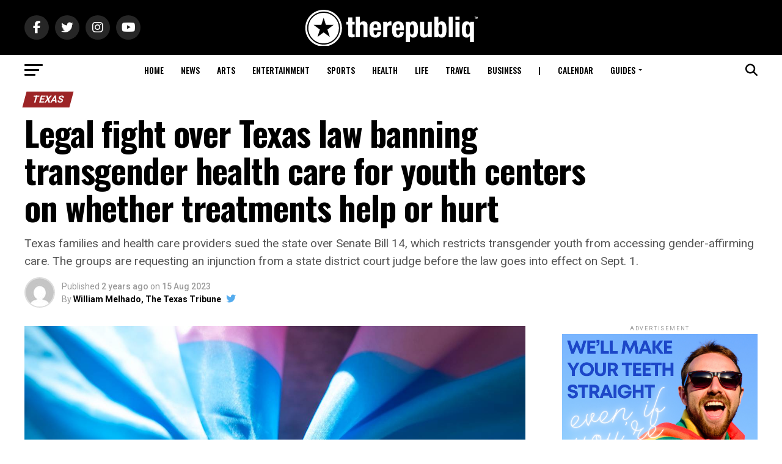

--- FILE ---
content_type: text/html; charset=UTF-8
request_url: https://www.therepubliq.com/news/us/texas/texas-sb-14-lawsuit-gender-affirming-care/
body_size: 39880
content:
<!DOCTYPE html>
<html lang="en" id="html">
<head>
<meta charset="UTF-8" >
<meta name="viewport" id="viewport" content="width=device-width, initial-scale=1.0, maximum-scale=5.0, minimum-scale=1.0, user-scalable=yes" />
<link rel="pingback" href="https://www.therepubliq.com/xmlrpc.php" />
<meta property="og:type" content="article" />
					<meta property="og:image" content="https://www.therepubliq.com/wp-content/uploads/img-tt-trans-taper-04-1000x600.jpg" />
		<meta name="twitter:image" content="https://www.therepubliq.com/wp-content/uploads/img-tt-trans-taper-04-1000x600.jpg" />
	<meta property="og:url" content="https://www.therepubliq.com/news/us/texas/texas-sb-14-lawsuit-gender-affirming-care/" />
<meta property="og:title" content="Legal fight over Texas law banning transgender health care for youth centers on whether treatments help or hurt" />
<meta property="og:description" content="Texas families and health care providers sued the state over Senate Bill 14, which restricts transgender youth from accessing gender-affirming care. The groups are requesting an injunction from a state district court judge before the law goes into effect on Sept. 1." />
<meta name="twitter:card" content="summary_large_image">
<meta name="twitter:url" content="https://www.therepubliq.com/news/us/texas/texas-sb-14-lawsuit-gender-affirming-care/">
<meta name="twitter:title" content="Legal fight over Texas law banning transgender health care for youth centers on whether treatments help or hurt">
<meta name="twitter:description" content="Texas families and health care providers sued the state over Senate Bill 14, which restricts transgender youth from accessing gender-affirming care. The groups are requesting an injunction from a state district court judge before the law goes into effect on Sept. 1.">
<script type="text/javascript">
/* <![CDATA[ */
(()=>{var e={};e.g=function(){if("object"==typeof globalThis)return globalThis;try{return this||new Function("return this")()}catch(e){if("object"==typeof window)return window}}(),function({ampUrl:n,isCustomizePreview:t,isAmpDevMode:r,noampQueryVarName:o,noampQueryVarValue:s,disabledStorageKey:i,mobileUserAgents:a,regexRegex:c}){if("undefined"==typeof sessionStorage)return;const d=new RegExp(c);if(!a.some((e=>{const n=e.match(d);return!(!n||!new RegExp(n[1],n[2]).test(navigator.userAgent))||navigator.userAgent.includes(e)})))return;e.g.addEventListener("DOMContentLoaded",(()=>{const e=document.getElementById("amp-mobile-version-switcher");if(!e)return;e.hidden=!1;const n=e.querySelector("a[href]");n&&n.addEventListener("click",(()=>{sessionStorage.removeItem(i)}))}));const g=r&&["paired-browsing-non-amp","paired-browsing-amp"].includes(window.name);if(sessionStorage.getItem(i)||t||g)return;const u=new URL(location.href),m=new URL(n);m.hash=u.hash,u.searchParams.has(o)&&s===u.searchParams.get(o)?sessionStorage.setItem(i,"1"):m.href!==u.href&&(window.stop(),location.replace(m.href))}({"ampUrl":"https:\/\/www.therepubliq.com\/news\/us\/texas\/texas-sb-14-lawsuit-gender-affirming-care\/?amp=1","noampQueryVarName":"noamp","noampQueryVarValue":"mobile","disabledStorageKey":"amp_mobile_redirect_disabled","mobileUserAgents":["Mobile","Android","Silk\/","Kindle","BlackBerry","Opera Mini","Opera Mobi"],"regexRegex":"^\\\/((?:.|\\n)+)\\\/([i]*)$","isCustomizePreview":false,"isAmpDevMode":false})})();
/* ]]> */
</script>
<title>Legal fight over Texas law banning transgender health care for youth centers on whether treatments help or hurt &#8211; therepubliq</title>
<meta name='robots' content='max-image-preview:large' />
<link rel='dns-prefetch' href='//maps.googleapis.com' />
<link rel='dns-prefetch' href='//meet.jit.si' />
<link rel='dns-prefetch' href='//fonts.googleapis.com' />
<link rel="alternate" type="application/rss+xml" title="therepubliq &raquo; Feed" href="https://www.therepubliq.com/feed/" />
<link rel="alternate" type="application/rss+xml" title="therepubliq &raquo; Comments Feed" href="https://www.therepubliq.com/comments/feed/" />
<link rel="alternate" type="application/rss+xml" title="therepubliq &raquo; Legal fight over Texas law banning transgender health care for youth centers on whether treatments help or hurt Comments Feed" href="https://www.therepubliq.com/news/us/texas/texas-sb-14-lawsuit-gender-affirming-care/feed/" />
<link rel="alternate" title="oEmbed (JSON)" type="application/json+oembed" href="https://www.therepubliq.com/wp-json/oembed/1.0/embed?url=https%3A%2F%2Fwww.therepubliq.com%2Fnews%2Fus%2Ftexas%2Ftexas-sb-14-lawsuit-gender-affirming-care%2F" />
<link rel="alternate" title="oEmbed (XML)" type="text/xml+oembed" href="https://www.therepubliq.com/wp-json/oembed/1.0/embed?url=https%3A%2F%2Fwww.therepubliq.com%2Fnews%2Fus%2Ftexas%2Ftexas-sb-14-lawsuit-gender-affirming-care%2F&#038;format=xml" />
<style id='wp-img-auto-sizes-contain-inline-css' type='text/css'>
img:is([sizes=auto i],[sizes^="auto," i]){contain-intrinsic-size:3000px 1500px}
/*# sourceURL=wp-img-auto-sizes-contain-inline-css */
</style>
<style id='wp-emoji-styles-inline-css' type='text/css'>

	img.wp-smiley, img.emoji {
		display: inline !important;
		border: none !important;
		box-shadow: none !important;
		height: 1em !important;
		width: 1em !important;
		margin: 0 0.07em !important;
		vertical-align: -0.1em !important;
		background: none !important;
		padding: 0 !important;
	}
/*# sourceURL=wp-emoji-styles-inline-css */
</style>
<style id='wp-block-library-inline-css' type='text/css'>
:root{--wp-block-synced-color:#7a00df;--wp-block-synced-color--rgb:122,0,223;--wp-bound-block-color:var(--wp-block-synced-color);--wp-editor-canvas-background:#ddd;--wp-admin-theme-color:#007cba;--wp-admin-theme-color--rgb:0,124,186;--wp-admin-theme-color-darker-10:#006ba1;--wp-admin-theme-color-darker-10--rgb:0,107,160.5;--wp-admin-theme-color-darker-20:#005a87;--wp-admin-theme-color-darker-20--rgb:0,90,135;--wp-admin-border-width-focus:2px}@media (min-resolution:192dpi){:root{--wp-admin-border-width-focus:1.5px}}.wp-element-button{cursor:pointer}:root .has-very-light-gray-background-color{background-color:#eee}:root .has-very-dark-gray-background-color{background-color:#313131}:root .has-very-light-gray-color{color:#eee}:root .has-very-dark-gray-color{color:#313131}:root .has-vivid-green-cyan-to-vivid-cyan-blue-gradient-background{background:linear-gradient(135deg,#00d084,#0693e3)}:root .has-purple-crush-gradient-background{background:linear-gradient(135deg,#34e2e4,#4721fb 50%,#ab1dfe)}:root .has-hazy-dawn-gradient-background{background:linear-gradient(135deg,#faaca8,#dad0ec)}:root .has-subdued-olive-gradient-background{background:linear-gradient(135deg,#fafae1,#67a671)}:root .has-atomic-cream-gradient-background{background:linear-gradient(135deg,#fdd79a,#004a59)}:root .has-nightshade-gradient-background{background:linear-gradient(135deg,#330968,#31cdcf)}:root .has-midnight-gradient-background{background:linear-gradient(135deg,#020381,#2874fc)}:root{--wp--preset--font-size--normal:16px;--wp--preset--font-size--huge:42px}.has-regular-font-size{font-size:1em}.has-larger-font-size{font-size:2.625em}.has-normal-font-size{font-size:var(--wp--preset--font-size--normal)}.has-huge-font-size{font-size:var(--wp--preset--font-size--huge)}.has-text-align-center{text-align:center}.has-text-align-left{text-align:left}.has-text-align-right{text-align:right}.has-fit-text{white-space:nowrap!important}#end-resizable-editor-section{display:none}.aligncenter{clear:both}.items-justified-left{justify-content:flex-start}.items-justified-center{justify-content:center}.items-justified-right{justify-content:flex-end}.items-justified-space-between{justify-content:space-between}.screen-reader-text{border:0;clip-path:inset(50%);height:1px;margin:-1px;overflow:hidden;padding:0;position:absolute;width:1px;word-wrap:normal!important}.screen-reader-text:focus{background-color:#ddd;clip-path:none;color:#444;display:block;font-size:1em;height:auto;left:5px;line-height:normal;padding:15px 23px 14px;text-decoration:none;top:5px;width:auto;z-index:100000}html :where(.has-border-color){border-style:solid}html :where([style*=border-top-color]){border-top-style:solid}html :where([style*=border-right-color]){border-right-style:solid}html :where([style*=border-bottom-color]){border-bottom-style:solid}html :where([style*=border-left-color]){border-left-style:solid}html :where([style*=border-width]){border-style:solid}html :where([style*=border-top-width]){border-top-style:solid}html :where([style*=border-right-width]){border-right-style:solid}html :where([style*=border-bottom-width]){border-bottom-style:solid}html :where([style*=border-left-width]){border-left-style:solid}html :where(img[class*=wp-image-]){height:auto;max-width:100%}:where(figure){margin:0 0 1em}html :where(.is-position-sticky){--wp-admin--admin-bar--position-offset:var(--wp-admin--admin-bar--height,0px)}@media screen and (max-width:600px){html :where(.is-position-sticky){--wp-admin--admin-bar--position-offset:0px}}

/*# sourceURL=wp-block-library-inline-css */
</style><style id='wp-block-heading-inline-css' type='text/css'>
h1:where(.wp-block-heading).has-background,h2:where(.wp-block-heading).has-background,h3:where(.wp-block-heading).has-background,h4:where(.wp-block-heading).has-background,h5:where(.wp-block-heading).has-background,h6:where(.wp-block-heading).has-background{padding:1.25em 2.375em}h1.has-text-align-left[style*=writing-mode]:where([style*=vertical-lr]),h1.has-text-align-right[style*=writing-mode]:where([style*=vertical-rl]),h2.has-text-align-left[style*=writing-mode]:where([style*=vertical-lr]),h2.has-text-align-right[style*=writing-mode]:where([style*=vertical-rl]),h3.has-text-align-left[style*=writing-mode]:where([style*=vertical-lr]),h3.has-text-align-right[style*=writing-mode]:where([style*=vertical-rl]),h4.has-text-align-left[style*=writing-mode]:where([style*=vertical-lr]),h4.has-text-align-right[style*=writing-mode]:where([style*=vertical-rl]),h5.has-text-align-left[style*=writing-mode]:where([style*=vertical-lr]),h5.has-text-align-right[style*=writing-mode]:where([style*=vertical-rl]),h6.has-text-align-left[style*=writing-mode]:where([style*=vertical-lr]),h6.has-text-align-right[style*=writing-mode]:where([style*=vertical-rl]){rotate:180deg}
/*# sourceURL=https://www.therepubliq.com/wp-includes/blocks/heading/style.min.css */
</style>
<style id='wp-block-paragraph-inline-css' type='text/css'>
.is-small-text{font-size:.875em}.is-regular-text{font-size:1em}.is-large-text{font-size:2.25em}.is-larger-text{font-size:3em}.has-drop-cap:not(:focus):first-letter{float:left;font-size:8.4em;font-style:normal;font-weight:100;line-height:.68;margin:.05em .1em 0 0;text-transform:uppercase}body.rtl .has-drop-cap:not(:focus):first-letter{float:none;margin-left:.1em}p.has-drop-cap.has-background{overflow:hidden}:root :where(p.has-background){padding:1.25em 2.375em}:where(p.has-text-color:not(.has-link-color)) a{color:inherit}p.has-text-align-left[style*="writing-mode:vertical-lr"],p.has-text-align-right[style*="writing-mode:vertical-rl"]{rotate:180deg}
/*# sourceURL=https://www.therepubliq.com/wp-includes/blocks/paragraph/style.min.css */
</style>
<style id='wp-block-spacer-inline-css' type='text/css'>
.wp-block-spacer{clear:both}
/*# sourceURL=https://www.therepubliq.com/wp-includes/blocks/spacer/style.min.css */
</style>
<style id='global-styles-inline-css' type='text/css'>
:root{--wp--preset--aspect-ratio--square: 1;--wp--preset--aspect-ratio--4-3: 4/3;--wp--preset--aspect-ratio--3-4: 3/4;--wp--preset--aspect-ratio--3-2: 3/2;--wp--preset--aspect-ratio--2-3: 2/3;--wp--preset--aspect-ratio--16-9: 16/9;--wp--preset--aspect-ratio--9-16: 9/16;--wp--preset--color--black: #000000;--wp--preset--color--cyan-bluish-gray: #abb8c3;--wp--preset--color--white: #ffffff;--wp--preset--color--pale-pink: #f78da7;--wp--preset--color--vivid-red: #cf2e2e;--wp--preset--color--luminous-vivid-orange: #ff6900;--wp--preset--color--luminous-vivid-amber: #fcb900;--wp--preset--color--light-green-cyan: #7bdcb5;--wp--preset--color--vivid-green-cyan: #00d084;--wp--preset--color--pale-cyan-blue: #8ed1fc;--wp--preset--color--vivid-cyan-blue: #0693e3;--wp--preset--color--vivid-purple: #9b51e0;--wp--preset--gradient--vivid-cyan-blue-to-vivid-purple: linear-gradient(135deg,rgb(6,147,227) 0%,rgb(155,81,224) 100%);--wp--preset--gradient--light-green-cyan-to-vivid-green-cyan: linear-gradient(135deg,rgb(122,220,180) 0%,rgb(0,208,130) 100%);--wp--preset--gradient--luminous-vivid-amber-to-luminous-vivid-orange: linear-gradient(135deg,rgb(252,185,0) 0%,rgb(255,105,0) 100%);--wp--preset--gradient--luminous-vivid-orange-to-vivid-red: linear-gradient(135deg,rgb(255,105,0) 0%,rgb(207,46,46) 100%);--wp--preset--gradient--very-light-gray-to-cyan-bluish-gray: linear-gradient(135deg,rgb(238,238,238) 0%,rgb(169,184,195) 100%);--wp--preset--gradient--cool-to-warm-spectrum: linear-gradient(135deg,rgb(74,234,220) 0%,rgb(151,120,209) 20%,rgb(207,42,186) 40%,rgb(238,44,130) 60%,rgb(251,105,98) 80%,rgb(254,248,76) 100%);--wp--preset--gradient--blush-light-purple: linear-gradient(135deg,rgb(255,206,236) 0%,rgb(152,150,240) 100%);--wp--preset--gradient--blush-bordeaux: linear-gradient(135deg,rgb(254,205,165) 0%,rgb(254,45,45) 50%,rgb(107,0,62) 100%);--wp--preset--gradient--luminous-dusk: linear-gradient(135deg,rgb(255,203,112) 0%,rgb(199,81,192) 50%,rgb(65,88,208) 100%);--wp--preset--gradient--pale-ocean: linear-gradient(135deg,rgb(255,245,203) 0%,rgb(182,227,212) 50%,rgb(51,167,181) 100%);--wp--preset--gradient--electric-grass: linear-gradient(135deg,rgb(202,248,128) 0%,rgb(113,206,126) 100%);--wp--preset--gradient--midnight: linear-gradient(135deg,rgb(2,3,129) 0%,rgb(40,116,252) 100%);--wp--preset--font-size--small: 13px;--wp--preset--font-size--medium: 20px;--wp--preset--font-size--large: 36px;--wp--preset--font-size--x-large: 42px;--wp--preset--spacing--20: 0.44rem;--wp--preset--spacing--30: 0.67rem;--wp--preset--spacing--40: 1rem;--wp--preset--spacing--50: 1.5rem;--wp--preset--spacing--60: 2.25rem;--wp--preset--spacing--70: 3.38rem;--wp--preset--spacing--80: 5.06rem;--wp--preset--shadow--natural: 6px 6px 9px rgba(0, 0, 0, 0.2);--wp--preset--shadow--deep: 12px 12px 50px rgba(0, 0, 0, 0.4);--wp--preset--shadow--sharp: 6px 6px 0px rgba(0, 0, 0, 0.2);--wp--preset--shadow--outlined: 6px 6px 0px -3px rgb(255, 255, 255), 6px 6px rgb(0, 0, 0);--wp--preset--shadow--crisp: 6px 6px 0px rgb(0, 0, 0);}:where(.is-layout-flex){gap: 0.5em;}:where(.is-layout-grid){gap: 0.5em;}body .is-layout-flex{display: flex;}.is-layout-flex{flex-wrap: wrap;align-items: center;}.is-layout-flex > :is(*, div){margin: 0;}body .is-layout-grid{display: grid;}.is-layout-grid > :is(*, div){margin: 0;}:where(.wp-block-columns.is-layout-flex){gap: 2em;}:where(.wp-block-columns.is-layout-grid){gap: 2em;}:where(.wp-block-post-template.is-layout-flex){gap: 1.25em;}:where(.wp-block-post-template.is-layout-grid){gap: 1.25em;}.has-black-color{color: var(--wp--preset--color--black) !important;}.has-cyan-bluish-gray-color{color: var(--wp--preset--color--cyan-bluish-gray) !important;}.has-white-color{color: var(--wp--preset--color--white) !important;}.has-pale-pink-color{color: var(--wp--preset--color--pale-pink) !important;}.has-vivid-red-color{color: var(--wp--preset--color--vivid-red) !important;}.has-luminous-vivid-orange-color{color: var(--wp--preset--color--luminous-vivid-orange) !important;}.has-luminous-vivid-amber-color{color: var(--wp--preset--color--luminous-vivid-amber) !important;}.has-light-green-cyan-color{color: var(--wp--preset--color--light-green-cyan) !important;}.has-vivid-green-cyan-color{color: var(--wp--preset--color--vivid-green-cyan) !important;}.has-pale-cyan-blue-color{color: var(--wp--preset--color--pale-cyan-blue) !important;}.has-vivid-cyan-blue-color{color: var(--wp--preset--color--vivid-cyan-blue) !important;}.has-vivid-purple-color{color: var(--wp--preset--color--vivid-purple) !important;}.has-black-background-color{background-color: var(--wp--preset--color--black) !important;}.has-cyan-bluish-gray-background-color{background-color: var(--wp--preset--color--cyan-bluish-gray) !important;}.has-white-background-color{background-color: var(--wp--preset--color--white) !important;}.has-pale-pink-background-color{background-color: var(--wp--preset--color--pale-pink) !important;}.has-vivid-red-background-color{background-color: var(--wp--preset--color--vivid-red) !important;}.has-luminous-vivid-orange-background-color{background-color: var(--wp--preset--color--luminous-vivid-orange) !important;}.has-luminous-vivid-amber-background-color{background-color: var(--wp--preset--color--luminous-vivid-amber) !important;}.has-light-green-cyan-background-color{background-color: var(--wp--preset--color--light-green-cyan) !important;}.has-vivid-green-cyan-background-color{background-color: var(--wp--preset--color--vivid-green-cyan) !important;}.has-pale-cyan-blue-background-color{background-color: var(--wp--preset--color--pale-cyan-blue) !important;}.has-vivid-cyan-blue-background-color{background-color: var(--wp--preset--color--vivid-cyan-blue) !important;}.has-vivid-purple-background-color{background-color: var(--wp--preset--color--vivid-purple) !important;}.has-black-border-color{border-color: var(--wp--preset--color--black) !important;}.has-cyan-bluish-gray-border-color{border-color: var(--wp--preset--color--cyan-bluish-gray) !important;}.has-white-border-color{border-color: var(--wp--preset--color--white) !important;}.has-pale-pink-border-color{border-color: var(--wp--preset--color--pale-pink) !important;}.has-vivid-red-border-color{border-color: var(--wp--preset--color--vivid-red) !important;}.has-luminous-vivid-orange-border-color{border-color: var(--wp--preset--color--luminous-vivid-orange) !important;}.has-luminous-vivid-amber-border-color{border-color: var(--wp--preset--color--luminous-vivid-amber) !important;}.has-light-green-cyan-border-color{border-color: var(--wp--preset--color--light-green-cyan) !important;}.has-vivid-green-cyan-border-color{border-color: var(--wp--preset--color--vivid-green-cyan) !important;}.has-pale-cyan-blue-border-color{border-color: var(--wp--preset--color--pale-cyan-blue) !important;}.has-vivid-cyan-blue-border-color{border-color: var(--wp--preset--color--vivid-cyan-blue) !important;}.has-vivid-purple-border-color{border-color: var(--wp--preset--color--vivid-purple) !important;}.has-vivid-cyan-blue-to-vivid-purple-gradient-background{background: var(--wp--preset--gradient--vivid-cyan-blue-to-vivid-purple) !important;}.has-light-green-cyan-to-vivid-green-cyan-gradient-background{background: var(--wp--preset--gradient--light-green-cyan-to-vivid-green-cyan) !important;}.has-luminous-vivid-amber-to-luminous-vivid-orange-gradient-background{background: var(--wp--preset--gradient--luminous-vivid-amber-to-luminous-vivid-orange) !important;}.has-luminous-vivid-orange-to-vivid-red-gradient-background{background: var(--wp--preset--gradient--luminous-vivid-orange-to-vivid-red) !important;}.has-very-light-gray-to-cyan-bluish-gray-gradient-background{background: var(--wp--preset--gradient--very-light-gray-to-cyan-bluish-gray) !important;}.has-cool-to-warm-spectrum-gradient-background{background: var(--wp--preset--gradient--cool-to-warm-spectrum) !important;}.has-blush-light-purple-gradient-background{background: var(--wp--preset--gradient--blush-light-purple) !important;}.has-blush-bordeaux-gradient-background{background: var(--wp--preset--gradient--blush-bordeaux) !important;}.has-luminous-dusk-gradient-background{background: var(--wp--preset--gradient--luminous-dusk) !important;}.has-pale-ocean-gradient-background{background: var(--wp--preset--gradient--pale-ocean) !important;}.has-electric-grass-gradient-background{background: var(--wp--preset--gradient--electric-grass) !important;}.has-midnight-gradient-background{background: var(--wp--preset--gradient--midnight) !important;}.has-small-font-size{font-size: var(--wp--preset--font-size--small) !important;}.has-medium-font-size{font-size: var(--wp--preset--font-size--medium) !important;}.has-large-font-size{font-size: var(--wp--preset--font-size--large) !important;}.has-x-large-font-size{font-size: var(--wp--preset--font-size--x-large) !important;}
/*# sourceURL=global-styles-inline-css */
</style>

<style id='classic-theme-styles-inline-css' type='text/css'>
/*! This file is auto-generated */
.wp-block-button__link{color:#fff;background-color:#32373c;border-radius:9999px;box-shadow:none;text-decoration:none;padding:calc(.667em + 2px) calc(1.333em + 2px);font-size:1.125em}.wp-block-file__button{background:#32373c;color:#fff;text-decoration:none}
/*# sourceURL=/wp-includes/css/classic-themes.min.css */
</style>
<link rel='stylesheet' id='mvp-custom-style-css' href='https://www.therepubliq.com/wp-content/themes/zox-news/style.css?ver=6.9' type='text/css' media='all' />
<style id='mvp-custom-style-inline-css' type='text/css'>


#mvp-wallpaper {
	background: url() no-repeat 50% 0;
	}

#mvp-foot-copy a {
	color: #8f9090;
	}

#mvp-content-main p a,
#mvp-content-main ul a,
#mvp-content-main ol a,
.mvp-post-add-main p a,
.mvp-post-add-main ul a,
.mvp-post-add-main ol a {
	box-shadow: inset 0 -4px 0 #8f9090;
	}

#mvp-content-main p a:hover,
#mvp-content-main ul a:hover,
#mvp-content-main ol a:hover,
.mvp-post-add-main p a:hover,
.mvp-post-add-main ul a:hover,
.mvp-post-add-main ol a:hover {
	background: #8f9090;
	}

a,
a:visited,
.post-info-name a,
.woocommerce .woocommerce-breadcrumb a {
	color: #666666;
	}

#mvp-side-wrap a:hover {
	color: #666666;
	}

.mvp-fly-top:hover,
.mvp-vid-box-wrap,
ul.mvp-soc-mob-list li.mvp-soc-mob-com {
	background: #9c2426;
	}

nav.mvp-fly-nav-menu ul li.menu-item-has-children:after,
.mvp-feat1-left-wrap span.mvp-cd-cat,
.mvp-widget-feat1-top-story span.mvp-cd-cat,
.mvp-widget-feat2-left-cont span.mvp-cd-cat,
.mvp-widget-dark-feat span.mvp-cd-cat,
.mvp-widget-dark-sub span.mvp-cd-cat,
.mvp-vid-wide-text span.mvp-cd-cat,
.mvp-feat2-top-text span.mvp-cd-cat,
.mvp-feat3-main-story span.mvp-cd-cat,
.mvp-feat3-sub-text span.mvp-cd-cat,
.mvp-feat4-main-text span.mvp-cd-cat,
.woocommerce-message:before,
.woocommerce-info:before,
.woocommerce-message:before {
	color: #9c2426;
	}

#searchform input,
.mvp-authors-name {
	border-bottom: 1px solid #9c2426;
	}

.mvp-fly-top:hover {
	border-top: 1px solid #9c2426;
	border-left: 1px solid #9c2426;
	border-bottom: 1px solid #9c2426;
	}

.woocommerce .widget_price_filter .ui-slider .ui-slider-handle,
.woocommerce #respond input#submit.alt,
.woocommerce a.button.alt,
.woocommerce button.button.alt,
.woocommerce input.button.alt,
.woocommerce #respond input#submit.alt:hover,
.woocommerce a.button.alt:hover,
.woocommerce button.button.alt:hover,
.woocommerce input.button.alt:hover {
	background-color: #9c2426;
	}

.woocommerce-error,
.woocommerce-info,
.woocommerce-message {
	border-top-color: #9c2426;
	}

ul.mvp-feat1-list-buts li.active span.mvp-feat1-list-but,
span.mvp-widget-home-title,
span.mvp-post-cat,
span.mvp-feat1-pop-head {
	background: #9c2426;
	}

.woocommerce span.onsale {
	background-color: #9c2426;
	}

.mvp-widget-feat2-side-more-but,
.woocommerce .star-rating span:before,
span.mvp-prev-next-label,
.mvp-cat-date-wrap .sticky {
	color: #9c2426 !important;
	}

#mvp-main-nav-top,
#mvp-fly-wrap,
.mvp-soc-mob-right,
#mvp-main-nav-small-cont {
	background: #000000;
	}

#mvp-main-nav-small .mvp-fly-but-wrap span,
#mvp-main-nav-small .mvp-search-but-wrap span,
.mvp-nav-top-left .mvp-fly-but-wrap span,
#mvp-fly-wrap .mvp-fly-but-wrap span {
	background: #555555;
	}

.mvp-nav-top-right .mvp-nav-search-but,
span.mvp-fly-soc-head,
.mvp-soc-mob-right i,
#mvp-main-nav-small span.mvp-nav-search-but,
#mvp-main-nav-small .mvp-nav-menu ul li a  {
	color: #555555;
	}

#mvp-main-nav-small .mvp-nav-menu ul li.menu-item-has-children a:after {
	border-color: #555555 transparent transparent transparent;
	}

#mvp-nav-top-wrap span.mvp-nav-search-but:hover,
#mvp-main-nav-small span.mvp-nav-search-but:hover {
	color: #666666;
	}

#mvp-nav-top-wrap .mvp-fly-but-wrap:hover span,
#mvp-main-nav-small .mvp-fly-but-wrap:hover span,
span.mvp-woo-cart-num:hover {
	background: #666666;
	}

#mvp-main-nav-bot-cont {
	background: #ffffff;
	}

#mvp-nav-bot-wrap .mvp-fly-but-wrap span,
#mvp-nav-bot-wrap .mvp-search-but-wrap span {
	background: #000000;
	}

#mvp-nav-bot-wrap span.mvp-nav-search-but,
#mvp-nav-bot-wrap .mvp-nav-menu ul li a {
	color: #000000;
	}

#mvp-nav-bot-wrap .mvp-nav-menu ul li.menu-item-has-children a:after {
	border-color: #000000 transparent transparent transparent;
	}

.mvp-nav-menu ul li:hover a {
	border-bottom: 5px solid #666666;
	}

#mvp-nav-bot-wrap .mvp-fly-but-wrap:hover span {
	background: #666666;
	}

#mvp-nav-bot-wrap span.mvp-nav-search-but:hover {
	color: #666666;
	}

body,
.mvp-feat1-feat-text p,
.mvp-feat2-top-text p,
.mvp-feat3-main-text p,
.mvp-feat3-sub-text p,
#searchform input,
.mvp-author-info-text,
span.mvp-post-excerpt,
.mvp-nav-menu ul li ul.sub-menu li a,
nav.mvp-fly-nav-menu ul li a,
.mvp-ad-label,
span.mvp-feat-caption,
.mvp-post-tags a,
.mvp-post-tags a:visited,
span.mvp-author-box-name a,
#mvp-author-box-text p,
.mvp-post-gallery-text p,
ul.mvp-soc-mob-list li span,
#comments,
h3#reply-title,
h2.comments,
#mvp-foot-copy p,
span.mvp-fly-soc-head,
.mvp-post-tags-header,
span.mvp-prev-next-label,
span.mvp-post-add-link-but,
#mvp-comments-button a,
#mvp-comments-button span.mvp-comment-but-text,
.woocommerce ul.product_list_widget span.product-title,
.woocommerce ul.product_list_widget li a,
.woocommerce #reviews #comments ol.commentlist li .comment-text p.meta,
.woocommerce div.product p.price,
.woocommerce div.product p.price ins,
.woocommerce div.product p.price del,
.woocommerce ul.products li.product .price del,
.woocommerce ul.products li.product .price ins,
.woocommerce ul.products li.product .price,
.woocommerce #respond input#submit,
.woocommerce a.button,
.woocommerce button.button,
.woocommerce input.button,
.woocommerce .widget_price_filter .price_slider_amount .button,
.woocommerce span.onsale,
.woocommerce-review-link,
#woo-content p.woocommerce-result-count,
.woocommerce div.product .woocommerce-tabs ul.tabs li a,
a.mvp-inf-more-but,
span.mvp-cont-read-but,
span.mvp-cd-cat,
span.mvp-cd-date,
.mvp-feat4-main-text p,
span.mvp-woo-cart-num,
span.mvp-widget-home-title2,
.wp-caption,
#mvp-content-main p.wp-caption-text,
.gallery-caption,
.mvp-post-add-main p.wp-caption-text,
#bbpress-forums,
#bbpress-forums p,
.protected-post-form input,
#mvp-feat6-text p {
	font-family: 'Roboto', sans-serif;
	font-display: swap;
	}

.mvp-blog-story-text p,
span.mvp-author-page-desc,
#mvp-404 p,
.mvp-widget-feat1-bot-text p,
.mvp-widget-feat2-left-text p,
.mvp-flex-story-text p,
.mvp-search-text p,
#mvp-content-main p,
.mvp-post-add-main p,
#mvp-content-main ul li,
#mvp-content-main ol li,
.rwp-summary,
.rwp-u-review__comment,
.mvp-feat5-mid-main-text p,
.mvp-feat5-small-main-text p,
#mvp-content-main .wp-block-button__link,
.wp-block-audio figcaption,
.wp-block-video figcaption,
.wp-block-embed figcaption,
.wp-block-verse pre,
pre.wp-block-verse {
	font-family: 'PT Serif', sans-serif;
	font-display: swap;
	}

.mvp-nav-menu ul li a,
#mvp-foot-menu ul li a {
	font-family: 'Oswald', sans-serif;
	font-display: swap;
	}


.mvp-feat1-sub-text h2,
.mvp-feat1-pop-text h2,
.mvp-feat1-list-text h2,
.mvp-widget-feat1-top-text h2,
.mvp-widget-feat1-bot-text h2,
.mvp-widget-dark-feat-text h2,
.mvp-widget-dark-sub-text h2,
.mvp-widget-feat2-left-text h2,
.mvp-widget-feat2-right-text h2,
.mvp-blog-story-text h2,
.mvp-flex-story-text h2,
.mvp-vid-wide-more-text p,
.mvp-prev-next-text p,
.mvp-related-text,
.mvp-post-more-text p,
h2.mvp-authors-latest a,
.mvp-feat2-bot-text h2,
.mvp-feat3-sub-text h2,
.mvp-feat3-main-text h2,
.mvp-feat4-main-text h2,
.mvp-feat5-text h2,
.mvp-feat5-mid-main-text h2,
.mvp-feat5-small-main-text h2,
.mvp-feat5-mid-sub-text h2,
#mvp-feat6-text h2,
.alp-related-posts-wrapper .alp-related-post .post-title {
	font-family: 'Oswald', sans-serif;
	font-display: swap;
	}

.mvp-feat2-top-text h2,
.mvp-feat1-feat-text h2,
h1.mvp-post-title,
h1.mvp-post-title-wide,
.mvp-drop-nav-title h4,
#mvp-content-main blockquote p,
.mvp-post-add-main blockquote p,
#mvp-content-main p.has-large-font-size,
#mvp-404 h1,
#woo-content h1.page-title,
.woocommerce div.product .product_title,
.woocommerce ul.products li.product h3,
.alp-related-posts .current .post-title {
	font-family: 'Oswald', sans-serif;
	font-display: swap;
	}

span.mvp-feat1-pop-head,
.mvp-feat1-pop-text:before,
span.mvp-feat1-list-but,
span.mvp-widget-home-title,
.mvp-widget-feat2-side-more,
span.mvp-post-cat,
span.mvp-page-head,
h1.mvp-author-top-head,
.mvp-authors-name,
#mvp-content-main h1,
#mvp-content-main h2,
#mvp-content-main h3,
#mvp-content-main h4,
#mvp-content-main h5,
#mvp-content-main h6,
.woocommerce .related h2,
.woocommerce div.product .woocommerce-tabs .panel h2,
.woocommerce div.product .product_title,
.mvp-feat5-side-list .mvp-feat1-list-img:after {
	font-family: 'Roboto', sans-serif;
	font-display: swap;
	}

	

	.mvp-vid-box-wrap,
	.mvp-feat1-left-wrap span.mvp-cd-cat,
	.mvp-widget-feat1-top-story span.mvp-cd-cat,
	.mvp-widget-feat2-left-cont span.mvp-cd-cat,
	.mvp-widget-dark-feat span.mvp-cd-cat,
	.mvp-widget-dark-sub span.mvp-cd-cat,
	.mvp-vid-wide-text span.mvp-cd-cat,
	.mvp-feat2-top-text span.mvp-cd-cat,
	.mvp-feat3-main-story span.mvp-cd-cat {
		color: #fff;
		}
		

	#mvp-leader-wrap {
		position: relative;
		}
	#mvp-site-main {
		margin-top: 0;
		}
	#mvp-leader-wrap {
		top: 0 !important;
		}
		

	.mvp-nav-links {
		display: none;
		}
		

	@media screen and (max-width: 479px) {
		.single #mvp-content-body-top {
			max-height: 400px;
			}
		.single .mvp-cont-read-but-wrap {
			display: inline;
			}
		}
		

	.alp-advert {
		display: none;
	}
	.alp-related-posts-wrapper .alp-related-posts .current {
		margin: 0 0 10px;
	}
		
/*# sourceURL=mvp-custom-style-inline-css */
</style>
<link rel='stylesheet' id='mvp-reset-css' href='https://www.therepubliq.com/wp-content/themes/zox-news/css/reset.css?ver=6.9' type='text/css' media='all' />
<link rel='stylesheet' id='fontawesome-css' href='https://www.therepubliq.com/wp-content/themes/zox-news/font-awesome/css/all.css?ver=6.9' type='text/css' media='all' />
<link crossorigin="anonymous" rel='stylesheet' id='mvp-fonts-css' href='//fonts.googleapis.com/css?family=Roboto%3A300%2C400%2C700%2C900%7COswald%3A400%2C700%7CAdvent+Pro%3A700%7COpen+Sans%3A700%7CAnton%3A400Oswald%3A100%2C200%2C300%2C400%2C500%2C600%2C700%2C800%2C900%7COswald%3A100%2C200%2C300%2C400%2C500%2C600%2C700%2C800%2C900%7CRoboto%3A100%2C200%2C300%2C400%2C500%2C600%2C700%2C800%2C900%7CRoboto%3A100%2C200%2C300%2C400%2C500%2C600%2C700%2C800%2C900%7CPT+Serif%3A100%2C200%2C300%2C400%2C500%2C600%2C700%2C800%2C900%7COswald%3A100%2C200%2C300%2C400%2C500%2C600%2C700%2C800%2C900%26subset%3Dlatin%2Clatin-ext%2Ccyrillic%2Ccyrillic-ext%2Cgreek-ext%2Cgreek%2Cvietnamese%26display%3Dswap' type='text/css' media='all' />
<link rel='stylesheet' id='mvp-media-queries-css' href='https://www.therepubliq.com/wp-content/themes/zox-news/css/media-queries.css?ver=6.9' type='text/css' media='all' />
<link crossorigin="anonymous" rel='stylesheet' id='evcal_google_fonts-css' href='https://fonts.googleapis.com/css?family=Noto+Sans%3A400%2C400italic%2C700%7CPoppins%3A700%2C800%2C900&#038;subset=latin%2Clatin-ext&#038;ver=4.9.12' type='text/css' media='all' />
<link rel='stylesheet' id='evcal_cal_default-css' href='//www.therepubliq.com/wp-content/plugins/eventON/assets/css/eventon_styles.css?ver=4.9.12' type='text/css' media='all' />
<link rel='stylesheet' id='evo_font_icons-css' href='//www.therepubliq.com/wp-content/plugins/eventON/assets/fonts/all.css?ver=4.9.12' type='text/css' media='all' />
<link rel='stylesheet' id='eventon_dynamic_styles-css' href='//www.therepubliq.com/wp-content/plugins/eventON/assets/css/eventon_dynamic_styles.css?ver=4.9.12' type='text/css' media='all' />
<script type="text/javascript" src="https://www.therepubliq.com/wp-includes/js/jquery/jquery.min.js?ver=3.7.1" id="jquery-core-js"></script>
<script type="text/javascript" src="https://www.therepubliq.com/wp-includes/js/jquery/jquery-migrate.min.js?ver=3.4.1" id="jquery-migrate-js"></script>
<script type="text/javascript" id="evo-inlinescripts-header-js-after">
/* <![CDATA[ */
jQuery(document).ready(function($){});
//# sourceURL=evo-inlinescripts-header-js-after
/* ]]> */
</script>
<link rel="https://api.w.org/" href="https://www.therepubliq.com/wp-json/" /><link rel="alternate" title="JSON" type="application/json" href="https://www.therepubliq.com/wp-json/wp/v2/posts/2501" /><link rel="EditURI" type="application/rsd+xml" title="RSD" href="https://www.therepubliq.com/xmlrpc.php?rsd" />
<meta name="generator" content="WordPress 6.9" />
<link rel="canonical" href="https://www.therepubliq.com/news/us/texas/texas-sb-14-lawsuit-gender-affirming-care/" />
<link rel='shortlink' href='https://www.therepubliq.com/?p=2501' />
<meta name="cdp-version" content="1.5.0" /><script type="text/javascript">
(function(url){
	if(/(?:Chrome\/26\.0\.1410\.63 Safari\/537\.31|WordfenceTestMonBot)/.test(navigator.userAgent)){ return; }
	var addEvent = function(evt, handler) {
		if (window.addEventListener) {
			document.addEventListener(evt, handler, false);
		} else if (window.attachEvent) {
			document.attachEvent('on' + evt, handler);
		}
	};
	var removeEvent = function(evt, handler) {
		if (window.removeEventListener) {
			document.removeEventListener(evt, handler, false);
		} else if (window.detachEvent) {
			document.detachEvent('on' + evt, handler);
		}
	};
	var evts = 'contextmenu dblclick drag dragend dragenter dragleave dragover dragstart drop keydown keypress keyup mousedown mousemove mouseout mouseover mouseup mousewheel scroll'.split(' ');
	var logHuman = function() {
		if (window.wfLogHumanRan) { return; }
		window.wfLogHumanRan = true;
		var wfscr = document.createElement('script');
		wfscr.type = 'text/javascript';
		wfscr.async = true;
		wfscr.src = url + '&r=' + Math.random();
		(document.getElementsByTagName('head')[0]||document.getElementsByTagName('body')[0]).appendChild(wfscr);
		for (var i = 0; i < evts.length; i++) {
			removeEvent(evts[i], logHuman);
		}
	};
	for (var i = 0; i < evts.length; i++) {
		addEvent(evts[i], logHuman);
	}
})('//www.therepubliq.com/?wordfence_lh=1&hid=D6A4A675BBF6C0043DBE58DA92030706');
</script><link rel="alternate" type="text/html" media="only screen and (max-width: 640px)" href="https://www.therepubliq.com/news/us/texas/texas-sb-14-lawsuit-gender-affirming-care/?amp=1"><link rel="amphtml" href="https://www.therepubliq.com/news/us/texas/texas-sb-14-lawsuit-gender-affirming-care/?amp=1"><style>#amp-mobile-version-switcher{left:0;position:absolute;width:100%;z-index:100}#amp-mobile-version-switcher>a{background-color:#444;border:0;color:#eaeaea;display:block;font-family:-apple-system,BlinkMacSystemFont,Segoe UI,Roboto,Oxygen-Sans,Ubuntu,Cantarell,Helvetica Neue,sans-serif;font-size:16px;font-weight:600;padding:15px 0;text-align:center;-webkit-text-decoration:none;text-decoration:none}#amp-mobile-version-switcher>a:active,#amp-mobile-version-switcher>a:focus,#amp-mobile-version-switcher>a:hover{-webkit-text-decoration:underline;text-decoration:underline}</style><link rel="icon" href="https://www.therepubliq.com/wp-content/uploads/favicon-therepubliq-48x48.png" sizes="32x32" />
<link rel="icon" href="https://www.therepubliq.com/wp-content/uploads/favicon-therepubliq-300x300.png" sizes="192x192" />
<link rel="apple-touch-icon" href="https://www.therepubliq.com/wp-content/uploads/favicon-therepubliq-300x300.png" />
<meta name="msapplication-TileImage" content="https://www.therepubliq.com/wp-content/uploads/favicon-therepubliq-300x300.png" />
</head>
<body class="wp-singular post-template-default single single-post postid-2501 single-format-standard wp-embed-responsive wp-theme-zox-news">
	<div id="mvp-fly-wrap">
	<div id="mvp-fly-menu-top" class="left relative">
		<div class="mvp-fly-top-out left relative">
			<div class="mvp-fly-top-in">
				<div id="mvp-fly-logo" class="left relative">
											<a href="https://www.therepubliq.com/"><img src="https://www.therepubliq.com/wp-content/uploads/logo-therepubliq-141x30-1.png" alt="therepubliq" data-rjs="2" /></a>
									</div><!--mvp-fly-logo-->
			</div><!--mvp-fly-top-in-->
			<div class="mvp-fly-but-wrap mvp-fly-but-menu mvp-fly-but-click">
				<span></span>
				<span></span>
				<span></span>
				<span></span>
			</div><!--mvp-fly-but-wrap-->
		</div><!--mvp-fly-top-out-->
	</div><!--mvp-fly-menu-top-->
	<div id="mvp-fly-menu-wrap">
		<nav class="mvp-fly-nav-menu left relative">
			<div class="menu-flyout-container"><ul id="menu-flyout" class="menu"><li id="menu-item-1262" class="menu-item menu-item-type-post_type menu-item-object-page menu-item-1262"><a href="https://www.therepubliq.com/presents/big-gay-river-float/">Big Gay River Float 2025</a></li>
<li id="menu-item-1343" class="menu-item menu-item-type-post_type menu-item-object-page menu-item-has-children menu-item-1343"><a href="https://www.therepubliq.com/guide/">Guides</a>
<ul class="sub-menu">
	<li id="menu-item-1344" class="menu-item menu-item-type-post_type menu-item-object-page menu-item-1344"><a href="https://www.therepubliq.com/guide/texas-pride/">Pride Across Texas</a></li>
	<li id="menu-item-1361" class="menu-item menu-item-type-post_type menu-item-object-page menu-item-1361"><a href="https://www.therepubliq.com/guide/austin-kink/">Austin Kink &#038; Fetish</a></li>
	<li id="menu-item-1390" class="menu-item menu-item-type-post_type menu-item-object-page menu-item-1390"><a href="https://www.therepubliq.com/guide/austin-asian/">Austin Asian</a></li>
</ul>
</li>
<li id="menu-item-1263" class="menu-item menu-item-type-custom menu-item-object-custom menu-item-1263"><a href="#">&#8211;</a></li>
<li id="menu-item-1261" class="menu-item menu-item-type-post_type menu-item-object-page menu-item-1261"><a href="https://www.therepubliq.com/calendar/">Calendar</a></li>
<li id="menu-item-1264" class="menu-item menu-item-type-post_type menu-item-object-page menu-item-1264"><a href="https://www.therepubliq.com/shop/">Shop</a></li>
<li id="menu-item-276" class="menu-item menu-item-type-custom menu-item-object-custom menu-item-has-children menu-item-276"><a href="#">Categories</a>
<ul class="sub-menu">
	<li id="menu-item-277" class="menu-item menu-item-type-taxonomy menu-item-object-category current-post-ancestor menu-item-277"><a href="https://www.therepubliq.com/category/news/">News</a></li>
	<li id="menu-item-278" class="menu-item menu-item-type-taxonomy menu-item-object-category menu-item-278"><a href="https://www.therepubliq.com/category/arts/">Arts</a></li>
	<li id="menu-item-279" class="menu-item menu-item-type-taxonomy menu-item-object-category menu-item-279"><a href="https://www.therepubliq.com/category/entertainment/">Entertainment</a></li>
	<li id="menu-item-280" class="menu-item menu-item-type-taxonomy menu-item-object-category menu-item-280"><a href="https://www.therepubliq.com/category/sports/">Sports</a></li>
	<li id="menu-item-281" class="menu-item menu-item-type-taxonomy menu-item-object-category menu-item-281"><a href="https://www.therepubliq.com/category/health/">Health</a></li>
	<li id="menu-item-282" class="menu-item menu-item-type-taxonomy menu-item-object-category menu-item-282"><a href="https://www.therepubliq.com/category/life/">Life</a></li>
	<li id="menu-item-283" class="menu-item menu-item-type-taxonomy menu-item-object-category menu-item-283"><a href="https://www.therepubliq.com/category/travel/">Travel</a></li>
	<li id="menu-item-284" class="menu-item menu-item-type-taxonomy menu-item-object-category menu-item-284"><a href="https://www.therepubliq.com/category/business/">Business</a></li>
</ul>
</li>
<li id="menu-item-287" class="menu-item menu-item-type-custom menu-item-object-custom menu-item-287"><a href="#">&#8211;</a></li>
<li id="menu-item-285" class="menu-item menu-item-type-post_type menu-item-object-page menu-item-285"><a href="https://www.therepubliq.com/tos/">Terms of Service</a></li>
<li id="menu-item-286" class="menu-item menu-item-type-post_type menu-item-object-page menu-item-286"><a href="https://www.therepubliq.com/advertise/">Advertise</a></li>
</ul></div>		</nav>
	</div><!--mvp-fly-menu-wrap-->
	<div id="mvp-fly-soc-wrap">
		<span class="mvp-fly-soc-head">Connect with us</span>
		<ul class="mvp-fly-soc-list left relative">
							<li><a href="http://www.facebook.com/therepubliq" target="_blank" class="fab fa-facebook-f"></a></li>
										<li><a href="http://www.twitter.com/therepubliq" target="_blank" class="fab fa-twitter"></a></li>
													<li><a href="http://www.instagram.com/therepubliq" target="_blank" class="fab fa-instagram"></a></li>
													<li><a href="https://www.youtube.com/therepubliq" target="_blank" class="fab fa-youtube"></a></li>
										<li><a href="https://www.linkedin.com/company/therepubliq.com" target="_blank" class="fab fa-linkedin"></a></li>
								</ul>
	</div><!--mvp-fly-soc-wrap-->
</div><!--mvp-fly-wrap-->	<div id="mvp-site" class="left relative">
		<div id="mvp-search-wrap">
			<div id="mvp-search-box">
				<form method="get" id="searchform" action="https://www.therepubliq.com/">
	<input type="text" name="s" id="s" value="Search" onfocus='if (this.value == "Search") { this.value = ""; }' onblur='if (this.value == "") { this.value = "Search"; }' />
	<input type="hidden" id="searchsubmit" value="Search" />
</form>			</div><!--mvp-search-box-->
			<div class="mvp-search-but-wrap mvp-search-click">
				<span></span>
				<span></span>
			</div><!--mvp-search-but-wrap-->
		</div><!--mvp-search-wrap-->
				<div id="mvp-site-wall" class="left relative">
						<div id="mvp-site-main" class="left relative">
			<header id="mvp-main-head-wrap" class="left relative">
									<nav id="mvp-main-nav-wrap" class="left relative">
						<div id="mvp-main-nav-top" class="left relative">
							<div class="mvp-main-box">
								<div id="mvp-nav-top-wrap" class="left relative">
									<div class="mvp-nav-top-right-out left relative">
										<div class="mvp-nav-top-right-in">
											<div class="mvp-nav-top-cont left relative">
												<div class="mvp-nav-top-left-out relative">
													<div class="mvp-nav-top-left">
														<div class="mvp-nav-soc-wrap">
																															<a href="http://www.facebook.com/therepubliq" target="_blank"><span class="mvp-nav-soc-but fab fa-facebook-f"></span></a>
																																														<a href="http://www.twitter.com/therepubliq" target="_blank"><span class="mvp-nav-soc-but fab fa-twitter"></span></a>
																																														<a href="http://www.instagram.com/therepubliq" target="_blank"><span class="mvp-nav-soc-but fab fa-instagram"></span></a>
																																														<a href="https://www.youtube.com/therepubliq" target="_blank"><span class="mvp-nav-soc-but fab fa-youtube"></span></a>
																													</div><!--mvp-nav-soc-wrap-->
														<div class="mvp-fly-but-wrap mvp-fly-but-click left relative">
															<span></span>
															<span></span>
															<span></span>
															<span></span>
														</div><!--mvp-fly-but-wrap-->
													</div><!--mvp-nav-top-left-->
													<div class="mvp-nav-top-left-in">
														<div class="mvp-nav-top-mid left relative" itemscope itemtype="http://schema.org/Organization">
																															<a class="mvp-nav-logo-reg" itemprop="url" href="https://www.therepubliq.com/"><img itemprop="logo" src="https://www.therepubliq.com/wp-content/uploads/logo-therepubliq-283x60-1.png" alt="therepubliq" data-rjs="2" /></a>
																																														<a class="mvp-nav-logo-small" href="https://www.therepubliq.com/"><img src="https://www.therepubliq.com/wp-content/uploads/logo-therepubliq-141x30-1.png" alt="therepubliq" data-rjs="2" /></a>
																																														<h2 class="mvp-logo-title">therepubliq</h2>
																																														<div class="mvp-drop-nav-title left">
																	<h4>Legal fight over Texas law banning transgender health care for youth centers on whether treatments help or hurt</h4>
																</div><!--mvp-drop-nav-title-->
																													</div><!--mvp-nav-top-mid-->
													</div><!--mvp-nav-top-left-in-->
												</div><!--mvp-nav-top-left-out-->
											</div><!--mvp-nav-top-cont-->
										</div><!--mvp-nav-top-right-in-->
										<div class="mvp-nav-top-right">
																						<span class="mvp-nav-search-but fa fa-search fa-2 mvp-search-click"></span>
										</div><!--mvp-nav-top-right-->
									</div><!--mvp-nav-top-right-out-->
								</div><!--mvp-nav-top-wrap-->
							</div><!--mvp-main-box-->
						</div><!--mvp-main-nav-top-->
						<div id="mvp-main-nav-bot" class="left relative">
							<div id="mvp-main-nav-bot-cont" class="left">
								<div class="mvp-main-box">
									<div id="mvp-nav-bot-wrap" class="left">
										<div class="mvp-nav-bot-right-out left">
											<div class="mvp-nav-bot-right-in">
												<div class="mvp-nav-bot-cont left">
													<div class="mvp-nav-bot-left-out">
														<div class="mvp-nav-bot-left left relative">
															<div class="mvp-fly-but-wrap mvp-fly-but-click left relative">
																<span></span>
																<span></span>
																<span></span>
																<span></span>
															</div><!--mvp-fly-but-wrap-->
														</div><!--mvp-nav-bot-left-->
														<div class="mvp-nav-bot-left-in">
															<div class="mvp-nav-menu left">
																<div class="menu-main-menu-container"><ul id="menu-main-menu" class="menu"><li id="menu-item-94" class="menu-item menu-item-type-custom menu-item-object-custom menu-item-home menu-item-94"><a href="https://www.therepubliq.com">Home</a></li>
<li id="menu-item-95" class="menu-item menu-item-type-taxonomy menu-item-object-category current-post-ancestor menu-item-95 mvp-mega-dropdown"><a href="https://www.therepubliq.com/category/news/">News</a><div class="mvp-mega-dropdown"><div class="mvp-main-box"><ul class="mvp-mega-list"><li><a href="https://www.therepubliq.com/news/us/texas/texas-universities-course-reviews/"><div class="mvp-mega-img"><img width="400" height="240" src="https://www.therepubliq.com/wp-content/uploads/img-tt-0306-draggieland-ban-protest-is-26-400x240.jpg" class="attachment-mvp-mid-thumb size-mvp-mid-thumb wp-post-image" alt="" decoding="async" loading="lazy" srcset="https://www.therepubliq.com/wp-content/uploads/img-tt-0306-draggieland-ban-protest-is-26-400x240.jpg 400w, https://www.therepubliq.com/wp-content/uploads/img-tt-0306-draggieland-ban-protest-is-26-1000x600.jpg 1000w, https://www.therepubliq.com/wp-content/uploads/img-tt-0306-draggieland-ban-protest-is-26-590x354.jpg 590w" sizes="auto, (max-width: 400px) 100vw, 400px" /></div><p>Texas colleges launch course reviews amid push to limit gender identity instruction</p></a></li><li><a href="https://www.therepubliq.com/news/us/texas/houston/katy-isd-lgbtq-policy-investigation/"><div class="mvp-mega-img"><img width="400" height="240" src="https://www.therepubliq.com/wp-content/uploads/img-tt-aisd-pride-event-pronouns-400x240.jpg" class="attachment-mvp-mid-thumb size-mvp-mid-thumb wp-post-image" alt="" decoding="async" loading="lazy" srcset="https://www.therepubliq.com/wp-content/uploads/img-tt-aisd-pride-event-pronouns-400x240.jpg 400w, https://www.therepubliq.com/wp-content/uploads/img-tt-aisd-pride-event-pronouns-1000x600.jpg 1000w, https://www.therepubliq.com/wp-content/uploads/img-tt-aisd-pride-event-pronouns-590x354.jpg 590w" sizes="auto, (max-width: 400px) 100vw, 400px" /></div><p>Feds investigate another Texas school district for its gender identity mandate</p></a></li><li><a href="https://www.therepubliq.com/news/us/texas/amarillo/west-texas-am-drag-show-appeal-fifth-circuit/"><div class="mvp-mega-img"><img width="400" height="240" src="https://www.therepubliq.com/wp-content/uploads/img-tt-0323-west-texas-protest-08-400x240.jpg" class="attachment-mvp-mid-thumb size-mvp-mid-thumb wp-post-image" alt="" decoding="async" loading="lazy" srcset="https://www.therepubliq.com/wp-content/uploads/img-tt-0323-west-texas-protest-08-400x240.jpg 400w, https://www.therepubliq.com/wp-content/uploads/img-tt-0323-west-texas-protest-08-1000x600.jpg 1000w, https://www.therepubliq.com/wp-content/uploads/img-tt-0323-west-texas-protest-08-590x354.jpg 590w" sizes="auto, (max-width: 400px) 100vw, 400px" /></div><p>Appeals court considers whether West Texas A&amp;M drag show was unconstitutionally banned</p></a></li><li><a href="https://www.therepubliq.com/news/us/texas/houston/katy-isd-gender-policy-disclosure/"><div class="mvp-mega-img"><img width="400" height="240" src="https://www.therepubliq.com/wp-content/uploads/img-houston-landing-katy-isd-board-meeting-about-transgender-students-01-400x240.jpg" class="attachment-mvp-mid-thumb size-mvp-mid-thumb wp-post-image" alt="" decoding="async" loading="lazy" srcset="https://www.therepubliq.com/wp-content/uploads/img-houston-landing-katy-isd-board-meeting-about-transgender-students-01-400x240.jpg 400w, https://www.therepubliq.com/wp-content/uploads/img-houston-landing-katy-isd-board-meeting-about-transgender-students-01-1000x600.jpg 1000w, https://www.therepubliq.com/wp-content/uploads/img-houston-landing-katy-isd-board-meeting-about-transgender-students-01-590x354.jpg 590w" sizes="auto, (max-width: 400px) 100vw, 400px" /></div><p>Under Katy ISD gender policy, student identities disclosed to parents 19 times since August</p></a></li><li><a href="https://www.therepubliq.com/news/us/tennessee/tennessee-supreme-court-gender-affirming-care-aclu/"><div class="mvp-mega-img"><img width="400" height="240" src="https://www.therepubliq.com/wp-content/uploads/img-wikicommons-capital-pride-parade-washington-2018-06-09-400x240.jpg" class="attachment-mvp-mid-thumb size-mvp-mid-thumb wp-post-image" alt="" decoding="async" loading="lazy" srcset="https://www.therepubliq.com/wp-content/uploads/img-wikicommons-capital-pride-parade-washington-2018-06-09-400x240.jpg 400w, https://www.therepubliq.com/wp-content/uploads/img-wikicommons-capital-pride-parade-washington-2018-06-09-1000x600.jpg 1000w, https://www.therepubliq.com/wp-content/uploads/img-wikicommons-capital-pride-parade-washington-2018-06-09-590x354.jpg 590w" sizes="auto, (max-width: 400px) 100vw, 400px" /></div><p>‘This is a make or break moment’: Tennessee families ask Supreme Court to take on gender-affirming care</p></a></li></ul></div></div></li>
<li id="menu-item-96" class="menu-item menu-item-type-taxonomy menu-item-object-category menu-item-96 mvp-mega-dropdown"><a href="https://www.therepubliq.com/category/arts/">Arts</a><div class="mvp-mega-dropdown"><div class="mvp-main-box"><ul class="mvp-mega-list"><li><a href="https://www.therepubliq.com/arts/visual/blanton-latino-art-galleries/"><div class="mvp-mega-img"><img width="400" height="240" src="https://www.therepubliq.com/wp-content/uploads/img-blanton-latin-galleries-400x240.jpg" class="attachment-mvp-mid-thumb size-mvp-mid-thumb wp-post-image" alt="" decoding="async" loading="lazy" srcset="https://www.therepubliq.com/wp-content/uploads/img-blanton-latin-galleries-400x240.jpg 400w, https://www.therepubliq.com/wp-content/uploads/img-blanton-latin-galleries-1000x600.jpg 1000w, https://www.therepubliq.com/wp-content/uploads/img-blanton-latin-galleries-590x354.jpg 590w" sizes="auto, (max-width: 400px) 100vw, 400px" /></div><p>New Latino Art Galleries Now Open at the Blanton</p></a></li><li><a href="https://www.therepubliq.com/arts/literary/chelsea-austin-inexplicably-me/"><div class="mvp-mega-img"><img width="400" height="240" src="https://www.therepubliq.com/wp-content/uploads/img-chelsea-austin-inexplicably-me-400x240.jpg" class="attachment-mvp-mid-thumb size-mvp-mid-thumb wp-post-image" alt="" decoding="async" loading="lazy" srcset="https://www.therepubliq.com/wp-content/uploads/img-chelsea-austin-inexplicably-me-400x240.jpg 400w, https://www.therepubliq.com/wp-content/uploads/img-chelsea-austin-inexplicably-me-1000x600.jpg 1000w, https://www.therepubliq.com/wp-content/uploads/img-chelsea-austin-inexplicably-me-590x354.jpg 590w" sizes="auto, (max-width: 400px) 100vw, 400px" /></div><p>Chelsea Austin: <em>Inexplicably Me</em></p></a></li><li><a href="https://www.therepubliq.com/arts/literary/mark-howells-pride/"><div class="mvp-mega-img"><img width="400" height="240" src="https://www.therepubliq.com/wp-content/uploads/img-mark-howells-pride-00-400x240.jpg" class="attachment-mvp-mid-thumb size-mvp-mid-thumb wp-post-image" alt="" decoding="async" loading="lazy" srcset="https://www.therepubliq.com/wp-content/uploads/img-mark-howells-pride-00-400x240.jpg 400w, https://www.therepubliq.com/wp-content/uploads/img-mark-howells-pride-00-1000x600.jpg 1000w, https://www.therepubliq.com/wp-content/uploads/img-mark-howells-pride-00-590x354.jpg 590w" sizes="auto, (max-width: 400px) 100vw, 400px" /></div><p>Mark Howells: <em>Pride</em></p></a></li><li><a href="https://www.therepubliq.com/arts/literary/mitchell-kesller-broke-the-bread-spilled-the-tea/"><div class="mvp-mega-img"><img width="400" height="240" src="https://www.therepubliq.com/wp-content/uploads/img-mitchell-kesller-broke-the-bread-spilled-the-tea-400x240.jpg" class="attachment-mvp-mid-thumb size-mvp-mid-thumb wp-post-image" alt="" decoding="async" loading="lazy" srcset="https://www.therepubliq.com/wp-content/uploads/img-mitchell-kesller-broke-the-bread-spilled-the-tea-400x240.jpg 400w, https://www.therepubliq.com/wp-content/uploads/img-mitchell-kesller-broke-the-bread-spilled-the-tea-1000x600.jpg 1000w, https://www.therepubliq.com/wp-content/uploads/img-mitchell-kesller-broke-the-bread-spilled-the-tea-590x354.jpg 590w" sizes="auto, (max-width: 400px) 100vw, 400px" /></div><p>Mitchell Kesller: <em>Broke the Bread, Spilled The Tea</em></p></a></li><li><a href="https://www.therepubliq.com/arts/literary/60000-digitized-items-from-lgbtq-pioneers-launch-online/"><div class="mvp-mega-img"><img width="400" height="240" src="https://www.therepubliq.com/wp-content/uploads/img-ransomcenter-radclyffe-hall-una-vincenzo-lady-troubridge-400x240.jpg" class="attachment-mvp-mid-thumb size-mvp-mid-thumb wp-post-image" alt="" decoding="async" loading="lazy" srcset="https://www.therepubliq.com/wp-content/uploads/img-ransomcenter-radclyffe-hall-una-vincenzo-lady-troubridge-400x240.jpg 400w, https://www.therepubliq.com/wp-content/uploads/img-ransomcenter-radclyffe-hall-una-vincenzo-lady-troubridge-1000x600.jpg 1000w, https://www.therepubliq.com/wp-content/uploads/img-ransomcenter-radclyffe-hall-una-vincenzo-lady-troubridge-590x354.jpg 590w" sizes="auto, (max-width: 400px) 100vw, 400px" /></div><p>60,000+ Digitized Items From LGBTQ Pioneers Launch Online</p></a></li></ul></div></div></li>
<li id="menu-item-97" class="menu-item menu-item-type-taxonomy menu-item-object-category menu-item-97 mvp-mega-dropdown"><a href="https://www.therepubliq.com/category/entertainment/">Entertainment</a><div class="mvp-mega-dropdown"><div class="mvp-main-box"><ul class="mvp-mega-list"><li><a href="https://www.therepubliq.com/entertainment/film/agliff-presents-youtopia/"><div class="mvp-mega-img"><img width="400" height="240" src="https://www.therepubliq.com/wp-content/uploads/img-agliff-yolutopia-cover-400x240.jpg" class="attachment-mvp-mid-thumb size-mvp-mid-thumb wp-post-image" alt="" decoding="async" loading="lazy" srcset="https://www.therepubliq.com/wp-content/uploads/img-agliff-yolutopia-cover-400x240.jpg 400w, https://www.therepubliq.com/wp-content/uploads/img-agliff-yolutopia-cover-1000x600.jpg 1000w, https://www.therepubliq.com/wp-content/uploads/img-agliff-yolutopia-cover-590x354.jpg 590w" sizes="auto, (max-width: 400px) 100vw, 400px" /><div class="mvp-vid-box-wrap mvp-vid-box-small mvp-vid-marg-small"><i class="fa fa-play fa-3"></i></div></div><p>aGLIFF presents <em>Youtopia</em></p></a></li><li><a href="https://www.therepubliq.com/entertainment/music/mortal-thrall-a-path-to-fire/"><div class="mvp-mega-img"><img width="400" height="240" src="https://www.therepubliq.com/wp-content/uploads/img-mortal-thrall-a-path-to-fire-screencap-400x240.jpg" class="attachment-mvp-mid-thumb size-mvp-mid-thumb wp-post-image" alt="" decoding="async" loading="lazy" srcset="https://www.therepubliq.com/wp-content/uploads/img-mortal-thrall-a-path-to-fire-screencap-400x240.jpg 400w, https://www.therepubliq.com/wp-content/uploads/img-mortal-thrall-a-path-to-fire-screencap-1000x600.jpg 1000w, https://www.therepubliq.com/wp-content/uploads/img-mortal-thrall-a-path-to-fire-screencap-590x354.jpg 590w" sizes="auto, (max-width: 400px) 100vw, 400px" /><div class="mvp-vid-box-wrap mvp-vid-box-small mvp-vid-marg-small"><i class="fa fa-play fa-3"></i></div></div><p>Mortal Thrall: &#8220;A Path To Fire&#8221;</p></a></li><li><a href="https://www.therepubliq.com/entertainment/music/pollyanna-slut/"><div class="mvp-mega-img"><img width="400" height="240" src="https://www.therepubliq.com/wp-content/uploads/img-pollyanna-connor-meany-400x240.jpg" class="attachment-mvp-mid-thumb size-mvp-mid-thumb wp-post-image" alt="" decoding="async" loading="lazy" srcset="https://www.therepubliq.com/wp-content/uploads/img-pollyanna-connor-meany-400x240.jpg 400w, https://www.therepubliq.com/wp-content/uploads/img-pollyanna-connor-meany-1000x600.jpg 1000w, https://www.therepubliq.com/wp-content/uploads/img-pollyanna-connor-meany-590x354.jpg 590w" sizes="auto, (max-width: 400px) 100vw, 400px" /><div class="mvp-vid-box-wrap mvp-vid-box-small mvp-vid-marg-small"><i class="fa fa-play fa-3"></i></div></div><p>Pollyanna: &#8220;Slut&#8221;</p></a></li><li><a href="https://www.therepubliq.com/entertainment/music/sophiya-kween-energy-feat-jess-b/"><div class="mvp-mega-img"><img width="400" height="240" src="https://www.therepubliq.com/wp-content/uploads/img-sophiya-kween-energy-jessb-400x240.jpg" class="attachment-mvp-mid-thumb size-mvp-mid-thumb wp-post-image" alt="" decoding="async" loading="lazy" srcset="https://www.therepubliq.com/wp-content/uploads/img-sophiya-kween-energy-jessb-400x240.jpg 400w, https://www.therepubliq.com/wp-content/uploads/img-sophiya-kween-energy-jessb-1000x600.jpg 1000w, https://www.therepubliq.com/wp-content/uploads/img-sophiya-kween-energy-jessb-590x354.jpg 590w" sizes="auto, (max-width: 400px) 100vw, 400px" /><div class="mvp-vid-box-wrap mvp-vid-box-small mvp-vid-marg-small"><i class="fa fa-play fa-3"></i></div></div><p>Sophiya: &#8220;Kween Energy&#8221; (feat. Jess B)</p></a></li><li><a href="https://www.therepubliq.com/entertainment/film/agliff-presents-sweetheart/"><div class="mvp-mega-img"><img width="400" height="240" src="https://www.therepubliq.com/wp-content/uploads/img-agliff-queerspectrum-sweetheart-00-400x240.jpg" class="attachment-mvp-mid-thumb size-mvp-mid-thumb wp-post-image" alt="" decoding="async" loading="lazy" srcset="https://www.therepubliq.com/wp-content/uploads/img-agliff-queerspectrum-sweetheart-00-400x240.jpg 400w, https://www.therepubliq.com/wp-content/uploads/img-agliff-queerspectrum-sweetheart-00-1000x600.jpg 1000w, https://www.therepubliq.com/wp-content/uploads/img-agliff-queerspectrum-sweetheart-00-590x354.jpg 590w" sizes="auto, (max-width: 400px) 100vw, 400px" /><div class="mvp-vid-box-wrap mvp-vid-box-small mvp-vid-marg-small"><i class="fa fa-play fa-3"></i></div></div><p>aGLIFF presents <em>Sweetheart</em></p></a></li></ul></div></div></li>
<li id="menu-item-98" class="menu-item menu-item-type-taxonomy menu-item-object-category menu-item-98 mvp-mega-dropdown"><a href="https://www.therepubliq.com/category/sports/">Sports</a><div class="mvp-mega-dropdown"><div class="mvp-main-box"><ul class="mvp-mega-list"><li><a href="https://www.therepubliq.com/sports/basketball/russia-brittney-griner-arrest/"><div class="mvp-mega-img"><img width="400" height="240" src="https://www.therepubliq.com/wp-content/uploads/img-brittney-griner-400x240.jpg" class="attachment-mvp-mid-thumb size-mvp-mid-thumb wp-post-image" alt="" decoding="async" loading="lazy" srcset="https://www.therepubliq.com/wp-content/uploads/img-brittney-griner-400x240.jpg 400w, https://www.therepubliq.com/wp-content/uploads/img-brittney-griner-1000x600.jpg 1000w, https://www.therepubliq.com/wp-content/uploads/img-brittney-griner-590x354.jpg 590w" sizes="auto, (max-width: 400px) 100vw, 400px" /></div><p>Russia’s arrest of Brittney Griner, WNBA basketball star from Houston, adds to escalating global conflict</p></a></li><li><a href="https://www.therepubliq.com/sports/olympic-athletes-lgbtq-china-crackdown/"><div class="mvp-mega-img"><img width="400" height="240" src="https://www.therepubliq.com/wp-content/uploads/img-2022-winter-olympics-opening-ceremonies-wikimedia-kremlin-400x240.jpg" class="attachment-mvp-mid-thumb size-mvp-mid-thumb wp-post-image" alt="" decoding="async" loading="lazy" srcset="https://www.therepubliq.com/wp-content/uploads/img-2022-winter-olympics-opening-ceremonies-wikimedia-kremlin-400x240.jpg 400w, https://www.therepubliq.com/wp-content/uploads/img-2022-winter-olympics-opening-ceremonies-wikimedia-kremlin-1000x600.jpg 1000w, https://www.therepubliq.com/wp-content/uploads/img-2022-winter-olympics-opening-ceremonies-wikimedia-kremlin-590x354.jpg 590w" sizes="auto, (max-width: 400px) 100vw, 400px" /></div><p>A record number of out LGBTQ+ Olympians are competing. China doesn’t want to talk about it.</p></a></li><li><a href="https://www.therepubliq.com/sports/softball/2021-texas-shootout-postponed/"><div class="mvp-mega-img"><img width="400" height="240" src="https://www.therepubliq.com/wp-content/uploads/img-softball-02-400x240.jpg" class="attachment-mvp-mid-thumb size-mvp-mid-thumb wp-post-image" alt="" decoding="async" loading="lazy" srcset="https://www.therepubliq.com/wp-content/uploads/img-softball-02-400x240.jpg 400w, https://www.therepubliq.com/wp-content/uploads/img-softball-02-1000x600.jpg 1000w, https://www.therepubliq.com/wp-content/uploads/img-softball-02-590x354.jpg 590w" sizes="auto, (max-width: 400px) 100vw, 400px" /></div><p>2021 Texas Shootout Postponed</p></a></li><li><a href="https://www.therepubliq.com/sports/softball/softball-austin-announces-spring-2021-season/"><div class="mvp-mega-img"><img width="400" height="240" src="https://www.therepubliq.com/wp-content/uploads/img-softball-01-400x240.jpg" class="attachment-mvp-mid-thumb size-mvp-mid-thumb wp-post-image" alt="" decoding="async" loading="lazy" srcset="https://www.therepubliq.com/wp-content/uploads/img-softball-01-400x240.jpg 400w, https://www.therepubliq.com/wp-content/uploads/img-softball-01-1000x600.jpg 1000w, https://www.therepubliq.com/wp-content/uploads/img-softball-01-590x354.jpg 590w" sizes="auto, (max-width: 400px) 100vw, 400px" /></div><p>Softball Austin Announces Spring 2021 Season</p></a></li><li><a href="https://www.therepubliq.com/sports/soccer/austin-fc-celebrates-pride-with-commemorative-patch/"><div class="mvp-mega-img"><img width="400" height="240" src="https://www.therepubliq.com/wp-content/uploads/img-austinfc-pride-patch-400x240.jpg" class="attachment-mvp-mid-thumb size-mvp-mid-thumb wp-post-image" alt="" decoding="async" loading="lazy" srcset="https://www.therepubliq.com/wp-content/uploads/img-austinfc-pride-patch-400x240.jpg 400w, https://www.therepubliq.com/wp-content/uploads/img-austinfc-pride-patch-1000x600.jpg 1000w, https://www.therepubliq.com/wp-content/uploads/img-austinfc-pride-patch-590x354.jpg 590w" sizes="auto, (max-width: 400px) 100vw, 400px" /></div><p>Austin FC Celebrates Pride with Commemorative Patch</p></a></li></ul></div></div></li>
<li id="menu-item-99" class="menu-item menu-item-type-taxonomy menu-item-object-category menu-item-99 mvp-mega-dropdown"><a href="https://www.therepubliq.com/category/health/">Health</a><div class="mvp-mega-dropdown"><div class="mvp-main-box"><ul class="mvp-mega-list"><li><a href="https://www.therepubliq.com/health/mental/gender-dysphoria-disability-ada-williams/"><div class="mvp-mega-img"><img width="400" height="240" src="https://www.therepubliq.com/wp-content/uploads/img-flag-trans-01-400x240.jpg" class="attachment-mvp-mid-thumb size-mvp-mid-thumb wp-post-image" alt="" decoding="async" loading="lazy" srcset="https://www.therepubliq.com/wp-content/uploads/img-flag-trans-01-400x240.jpg 400w, https://www.therepubliq.com/wp-content/uploads/img-flag-trans-01-1000x600.jpg 1000w, https://www.therepubliq.com/wp-content/uploads/img-flag-trans-01-590x354.jpg 590w" sizes="auto, (max-width: 400px) 100vw, 400px" /></div><p>Gender dysphoria is a protected disability, federal appeals court finds</p></a></li><li><a href="https://www.therepubliq.com/health/medical/monkeypox-experts-debunk-myths-misinformation/"><div class="mvp-mega-img"><img width="400" height="240" src="https://www.therepubliq.com/wp-content/uploads/img-monkeypox-01-400x240.jpg" class="attachment-mvp-mid-thumb size-mvp-mid-thumb wp-post-image" alt="" decoding="async" loading="lazy" srcset="https://www.therepubliq.com/wp-content/uploads/img-monkeypox-01-400x240.jpg 400w, https://www.therepubliq.com/wp-content/uploads/img-monkeypox-01-1000x600.jpg 1000w, https://www.therepubliq.com/wp-content/uploads/img-monkeypox-01-590x354.jpg 590w" sizes="auto, (max-width: 400px) 100vw, 400px" /></div><p>Experts debunk monkeypox myths as misinformation spreads</p></a></li><li><a href="https://www.therepubliq.com/health/mental/survey-mental-health-concerns-increase-among-all-americans/"><div class="mvp-mega-img"><img width="400" height="240" src="https://www.therepubliq.com/wp-content/uploads/img-depression-anxiety-mental-health-pexels-liza-summer-6382647-400x240.jpg" class="attachment-mvp-mid-thumb size-mvp-mid-thumb wp-post-image" alt="" decoding="async" loading="lazy" srcset="https://www.therepubliq.com/wp-content/uploads/img-depression-anxiety-mental-health-pexels-liza-summer-6382647-400x240.jpg 400w, https://www.therepubliq.com/wp-content/uploads/img-depression-anxiety-mental-health-pexels-liza-summer-6382647-1000x600.jpg 1000w, https://www.therepubliq.com/wp-content/uploads/img-depression-anxiety-mental-health-pexels-liza-summer-6382647-590x354.jpg 590w" sizes="auto, (max-width: 400px) 100vw, 400px" /></div><p>Survey: Mental Health Concerns Increase Among All Americans</p></a></li><li><a href="https://www.therepubliq.com/news/us/new-report-nih-gender-sexuality-health-data-collection/"><div class="mvp-mega-img"><img width="400" height="240" src="https://www.therepubliq.com/wp-content/uploads/img-female-code-pexels-thisisengineering-3861969-400x240.jpg" class="attachment-mvp-mid-thumb size-mvp-mid-thumb wp-post-image" alt="" decoding="async" loading="lazy" srcset="https://www.therepubliq.com/wp-content/uploads/img-female-code-pexels-thisisengineering-3861969-400x240.jpg 400w, https://www.therepubliq.com/wp-content/uploads/img-female-code-pexels-thisisengineering-3861969-1000x600.jpg 1000w, https://www.therepubliq.com/wp-content/uploads/img-female-code-pexels-thisisengineering-3861969-590x354.jpg 590w" sizes="auto, (max-width: 400px) 100vw, 400px" /></div><p>New report aims to help evaluate critical LGBTQ+ health data collection</p></a></li><li><a href="https://www.therepubliq.com/news/us/texas/political-pressure-led-to-shutdown-of-texas-largest-gender-affirming-care-program/"><div class="mvp-mega-img"><img width="400" height="240" src="https://www.therepubliq.com/wp-content/uploads/img-childrens-medical-center-dallas-400x240.jpg" class="attachment-mvp-mid-thumb size-mvp-mid-thumb wp-post-image" alt="" decoding="async" loading="lazy" srcset="https://www.therepubliq.com/wp-content/uploads/img-childrens-medical-center-dallas-400x240.jpg 400w, https://www.therepubliq.com/wp-content/uploads/img-childrens-medical-center-dallas-1000x600.jpg 1000w, https://www.therepubliq.com/wp-content/uploads/img-childrens-medical-center-dallas-590x354.jpg 590w" sizes="auto, (max-width: 400px) 100vw, 400px" /></div><p>Political pressure led to shutdown of Texas’ largest gender-affirming care program</p></a></li></ul></div></div></li>
<li id="menu-item-100" class="menu-item menu-item-type-taxonomy menu-item-object-category menu-item-100 mvp-mega-dropdown"><a href="https://www.therepubliq.com/category/life/">Life</a><div class="mvp-mega-dropdown"><div class="mvp-main-box"><ul class="mvp-mega-list"><li><a href="https://www.therepubliq.com/news/us/texas/texas-universities-course-reviews/"><div class="mvp-mega-img"><img width="400" height="240" src="https://www.therepubliq.com/wp-content/uploads/img-tt-0306-draggieland-ban-protest-is-26-400x240.jpg" class="attachment-mvp-mid-thumb size-mvp-mid-thumb wp-post-image" alt="" decoding="async" loading="lazy" srcset="https://www.therepubliq.com/wp-content/uploads/img-tt-0306-draggieland-ban-protest-is-26-400x240.jpg 400w, https://www.therepubliq.com/wp-content/uploads/img-tt-0306-draggieland-ban-protest-is-26-1000x600.jpg 1000w, https://www.therepubliq.com/wp-content/uploads/img-tt-0306-draggieland-ban-protest-is-26-590x354.jpg 590w" sizes="auto, (max-width: 400px) 100vw, 400px" /></div><p>Texas colleges launch course reviews amid push to limit gender identity instruction</p></a></li><li><a href="https://www.therepubliq.com/news/us/texas/houston/katy-isd-lgbtq-policy-investigation/"><div class="mvp-mega-img"><img width="400" height="240" src="https://www.therepubliq.com/wp-content/uploads/img-tt-aisd-pride-event-pronouns-400x240.jpg" class="attachment-mvp-mid-thumb size-mvp-mid-thumb wp-post-image" alt="" decoding="async" loading="lazy" srcset="https://www.therepubliq.com/wp-content/uploads/img-tt-aisd-pride-event-pronouns-400x240.jpg 400w, https://www.therepubliq.com/wp-content/uploads/img-tt-aisd-pride-event-pronouns-1000x600.jpg 1000w, https://www.therepubliq.com/wp-content/uploads/img-tt-aisd-pride-event-pronouns-590x354.jpg 590w" sizes="auto, (max-width: 400px) 100vw, 400px" /></div><p>Feds investigate another Texas school district for its gender identity mandate</p></a></li><li><a href="https://www.therepubliq.com/news/us/texas/amarillo/west-texas-am-drag-show-appeal-fifth-circuit/"><div class="mvp-mega-img"><img width="400" height="240" src="https://www.therepubliq.com/wp-content/uploads/img-tt-0323-west-texas-protest-08-400x240.jpg" class="attachment-mvp-mid-thumb size-mvp-mid-thumb wp-post-image" alt="" decoding="async" loading="lazy" srcset="https://www.therepubliq.com/wp-content/uploads/img-tt-0323-west-texas-protest-08-400x240.jpg 400w, https://www.therepubliq.com/wp-content/uploads/img-tt-0323-west-texas-protest-08-1000x600.jpg 1000w, https://www.therepubliq.com/wp-content/uploads/img-tt-0323-west-texas-protest-08-590x354.jpg 590w" sizes="auto, (max-width: 400px) 100vw, 400px" /></div><p>Appeals court considers whether West Texas A&amp;M drag show was unconstitutionally banned</p></a></li><li><a href="https://www.therepubliq.com/news/us/texas/houston/katy-isd-gender-policy-disclosure/"><div class="mvp-mega-img"><img width="400" height="240" src="https://www.therepubliq.com/wp-content/uploads/img-houston-landing-katy-isd-board-meeting-about-transgender-students-01-400x240.jpg" class="attachment-mvp-mid-thumb size-mvp-mid-thumb wp-post-image" alt="" decoding="async" loading="lazy" srcset="https://www.therepubliq.com/wp-content/uploads/img-houston-landing-katy-isd-board-meeting-about-transgender-students-01-400x240.jpg 400w, https://www.therepubliq.com/wp-content/uploads/img-houston-landing-katy-isd-board-meeting-about-transgender-students-01-1000x600.jpg 1000w, https://www.therepubliq.com/wp-content/uploads/img-houston-landing-katy-isd-board-meeting-about-transgender-students-01-590x354.jpg 590w" sizes="auto, (max-width: 400px) 100vw, 400px" /></div><p>Under Katy ISD gender policy, student identities disclosed to parents 19 times since August</p></a></li><li><a href="https://www.therepubliq.com/news/us/texas/waco/baylor-title-ix-sexual-harassment/"><div class="mvp-mega-img"><img width="400" height="240" src="https://www.therepubliq.com/wp-content/uploads/img-tt-baylor-university-09-400x240.jpg" class="attachment-mvp-mid-thumb size-mvp-mid-thumb wp-post-image" alt="" decoding="async" loading="lazy" srcset="https://www.therepubliq.com/wp-content/uploads/img-tt-baylor-university-09-400x240.jpg 400w, https://www.therepubliq.com/wp-content/uploads/img-tt-baylor-university-09-1000x600.jpg 1000w, https://www.therepubliq.com/wp-content/uploads/img-tt-baylor-university-09-590x354.jpg 590w" sizes="auto, (max-width: 400px) 100vw, 400px" /></div><p>U.S. Department of Education reaffirms Baylor’s religious exemption in response to sexual harassment complaints</p></a></li></ul></div></div></li>
<li id="menu-item-101" class="menu-item menu-item-type-taxonomy menu-item-object-category menu-item-101 mvp-mega-dropdown"><a href="https://www.therepubliq.com/category/travel/">Travel</a><div class="mvp-mega-dropdown"><div class="mvp-main-box"><ul class="mvp-mega-list"><li><a href="https://www.therepubliq.com/travel/airlines/viva-aerobus-nonstop-austin-monterrey-mexico/"><div class="mvp-mega-img"><img width="400" height="240" src="https://www.therepubliq.com/wp-content/uploads/img-aerobus-airbus-a320-400x240.jpg" class="attachment-mvp-mid-thumb size-mvp-mid-thumb wp-post-image" alt="" decoding="async" loading="lazy" srcset="https://www.therepubliq.com/wp-content/uploads/img-aerobus-airbus-a320-400x240.jpg 400w, https://www.therepubliq.com/wp-content/uploads/img-aerobus-airbus-a320-1000x600.jpg 1000w, https://www.therepubliq.com/wp-content/uploads/img-aerobus-airbus-a320-590x354.jpg 590w" sizes="auto, (max-width: 400px) 100vw, 400px" /></div><p>Viva Aerobus Announces Nonstop Service to Monterrey, Mexico</p></a></li><li><a href="https://www.therepubliq.com/travel/cruises/golden-girls-themed-cruise-departs-out-of-miami-in-april-2023/"><div class="mvp-mega-img"><img width="400" height="240" src="https://www.therepubliq.com/wp-content/uploads/img-golden-fans-at-sea-00-400x240.jpg" class="attachment-mvp-mid-thumb size-mvp-mid-thumb wp-post-image" alt="" decoding="async" loading="lazy" srcset="https://www.therepubliq.com/wp-content/uploads/img-golden-fans-at-sea-00-400x240.jpg 400w, https://www.therepubliq.com/wp-content/uploads/img-golden-fans-at-sea-00-1000x600.jpg 1000w, https://www.therepubliq.com/wp-content/uploads/img-golden-fans-at-sea-00-590x354.jpg 590w" sizes="auto, (max-width: 400px) 100vw, 400px" /></div><p>Golden Girls-Themed Cruise Departs Out of Miami in April 2023</p></a></li><li><a href="https://www.therepubliq.com/travel/airlines/air-canada-announces-new-nonstop-service-to-vancouver/"><div class="mvp-mega-img"><img width="400" height="240" src="https://www.therepubliq.com/wp-content/uploads/img-vancouver-pixabay-g947c83e99-400x240.jpg" class="attachment-mvp-mid-thumb size-mvp-mid-thumb wp-post-image" alt="" decoding="async" loading="lazy" srcset="https://www.therepubliq.com/wp-content/uploads/img-vancouver-pixabay-g947c83e99-400x240.jpg 400w, https://www.therepubliq.com/wp-content/uploads/img-vancouver-pixabay-g947c83e99-1000x600.jpg 1000w, https://www.therepubliq.com/wp-content/uploads/img-vancouver-pixabay-g947c83e99-590x354.jpg 590w" sizes="auto, (max-width: 400px) 100vw, 400px" /></div><p>Air Canada Announces New Nonstop Service to Vancouver</p></a></li><li><a href="https://www.therepubliq.com/travel/airlines/klm-royal-dutch-airlines-to-begin-new-service-to-amsterdam/"><div class="mvp-mega-img"><img width="400" height="240" src="https://www.therepubliq.com/wp-content/uploads/img-amsterdam-pexels-chait-goli-1796705-400x240.jpg" class="attachment-mvp-mid-thumb size-mvp-mid-thumb wp-post-image" alt="" decoding="async" loading="lazy" srcset="https://www.therepubliq.com/wp-content/uploads/img-amsterdam-pexels-chait-goli-1796705-400x240.jpg 400w, https://www.therepubliq.com/wp-content/uploads/img-amsterdam-pexels-chait-goli-1796705-1000x600.jpg 1000w, https://www.therepubliq.com/wp-content/uploads/img-amsterdam-pexels-chait-goli-1796705-590x354.jpg 590w" sizes="auto, (max-width: 400px) 100vw, 400px" /></div><p>KLM Royal Dutch Airlines to Begin New Service to Amsterdam</p></a></li><li><a href="https://www.therepubliq.com/travel/destinations/pride-journeys-palm-beach/"><div class="mvp-mega-img"><img width="400" height="240" src="https://www.therepubliq.com/wp-content/uploads/img-pridejourneys-palm-beach-joey-400x240.jpg" class="attachment-mvp-mid-thumb size-mvp-mid-thumb wp-post-image" alt="" decoding="async" loading="lazy" srcset="https://www.therepubliq.com/wp-content/uploads/img-pridejourneys-palm-beach-joey-400x240.jpg 400w, https://www.therepubliq.com/wp-content/uploads/img-pridejourneys-palm-beach-joey-1000x600.jpg 1000w, https://www.therepubliq.com/wp-content/uploads/img-pridejourneys-palm-beach-joey-590x354.jpg 590w" sizes="auto, (max-width: 400px) 100vw, 400px" /></div><p>Pride Journeys: Palm Beach</p></a></li></ul></div></div></li>
<li id="menu-item-102" class="menu-item menu-item-type-taxonomy menu-item-object-category menu-item-102 mvp-mega-dropdown"><a href="https://www.therepubliq.com/category/business/">Business</a><div class="mvp-mega-dropdown"><div class="mvp-main-box"><ul class="mvp-mega-list"><li><a href="https://www.therepubliq.com/life/work/bisexual-work-discrimination/"><div class="mvp-mega-img"><img width="400" height="240" src="https://www.therepubliq.com/wp-content/uploads/img-flag-pride-bisexual-400x240.jpg" class="attachment-mvp-mid-thumb size-mvp-mid-thumb wp-post-image" alt="" decoding="async" loading="lazy" srcset="https://www.therepubliq.com/wp-content/uploads/img-flag-pride-bisexual-400x240.jpg 400w, https://www.therepubliq.com/wp-content/uploads/img-flag-pride-bisexual-1000x600.jpg 1000w, https://www.therepubliq.com/wp-content/uploads/img-flag-pride-bisexual-590x354.jpg 590w" sizes="auto, (max-width: 400px) 100vw, 400px" /></div><p>Bisexual employees are less likely to be out at work, but those who are report high levels of discrimination</p></a></li><li><a href="https://www.therepubliq.com/business/workplace/ceos-are-hindering-lgbtq-equality-in-the-workplace/"><div class="mvp-mega-img"><img width="400" height="240" src="https://www.therepubliq.com/wp-content/uploads/img-man-black-blazer-business-fist-pexels-photo-652348-400x240.jpg" class="attachment-mvp-mid-thumb size-mvp-mid-thumb wp-post-image" alt="" decoding="async" loading="lazy" srcset="https://www.therepubliq.com/wp-content/uploads/img-man-black-blazer-business-fist-pexels-photo-652348-400x240.jpg 400w, https://www.therepubliq.com/wp-content/uploads/img-man-black-blazer-business-fist-pexels-photo-652348-1000x600.jpg 1000w, https://www.therepubliq.com/wp-content/uploads/img-man-black-blazer-business-fist-pexels-photo-652348-590x354.jpg 590w" sizes="auto, (max-width: 400px) 100vw, 400px" /></div><p>CEOs Are Hindering LGBTQ+ Equality in the Workplace</p></a></li><li><a href="https://www.therepubliq.com/business/etsy-sellers-strike-impacts-lgbtq-disabilities-artists/"><div class="mvp-mega-img"><img width="400" height="240" src="https://www.therepubliq.com/wp-content/uploads/img-etsy-marco-verch-flickr-400x240.jpg" class="attachment-mvp-mid-thumb size-mvp-mid-thumb wp-post-image" alt="" decoding="async" loading="lazy" srcset="https://www.therepubliq.com/wp-content/uploads/img-etsy-marco-verch-flickr-400x240.jpg 400w, https://www.therepubliq.com/wp-content/uploads/img-etsy-marco-verch-flickr-1000x600.jpg 1000w, https://www.therepubliq.com/wp-content/uploads/img-etsy-marco-verch-flickr-590x354.jpg 590w" sizes="auto, (max-width: 400px) 100vw, 400px" /></div><p>LGBTQ+ artists and those with disabilities see Etsy as a lifeline – that’s why they’re on strike</p></a></li><li><a href="https://www.therepubliq.com/business/diversity/pantene-celebrates-transgender-visibility-in-latin-america/"><div class="mvp-mega-img"><img width="400" height="240" src="https://www.therepubliq.com/wp-content/uploads/img-pantene-quinceanera-00-400x240.jpg" class="attachment-mvp-mid-thumb size-mvp-mid-thumb wp-post-image" alt="" decoding="async" loading="lazy" srcset="https://www.therepubliq.com/wp-content/uploads/img-pantene-quinceanera-00-400x240.jpg 400w, https://www.therepubliq.com/wp-content/uploads/img-pantene-quinceanera-00-1000x600.jpg 1000w, https://www.therepubliq.com/wp-content/uploads/img-pantene-quinceanera-00-590x354.jpg 590w" sizes="auto, (max-width: 400px) 100vw, 400px" /></div><p>Pantene Celebrates Transgender Visibility in Latin America</p></a></li><li><a href="https://www.therepubliq.com/life/work/transgender-workers-wage-gap-lowest-paid-lgbtq/"><div class="mvp-mega-img"><img width="400" height="240" src="https://www.therepubliq.com/wp-content/uploads/img-flag-trans-02-400x240.jpg" class="attachment-mvp-mid-thumb size-mvp-mid-thumb wp-post-image" alt="" decoding="async" loading="lazy" srcset="https://www.therepubliq.com/wp-content/uploads/img-flag-trans-02-400x240.jpg 400w, https://www.therepubliq.com/wp-content/uploads/img-flag-trans-02-1000x600.jpg 1000w, https://www.therepubliq.com/wp-content/uploads/img-flag-trans-02-590x354.jpg 590w" sizes="auto, (max-width: 400px) 100vw, 400px" /></div><p>Full-time trans workers face a wage gap, poll finds</p></a></li></ul></div></div></li>
<li id="menu-item-644" class="menu-item menu-item-type-custom menu-item-object-custom menu-item-644"><a href="#">|</a></li>
<li id="menu-item-680" class="menu-item menu-item-type-post_type menu-item-object-page menu-item-680"><a href="https://www.therepubliq.com/calendar/">Calendar</a></li>
<li id="menu-item-1345" class="menu-item menu-item-type-post_type menu-item-object-page menu-item-has-children menu-item-1345"><a href="https://www.therepubliq.com/guide/">Guides</a>
<ul class="sub-menu">
	<li id="menu-item-1346" class="menu-item menu-item-type-post_type menu-item-object-page menu-item-1346"><a href="https://www.therepubliq.com/guide/texas-pride/">Pride Across Texas</a></li>
	<li id="menu-item-1360" class="menu-item menu-item-type-post_type menu-item-object-page menu-item-1360"><a href="https://www.therepubliq.com/guide/austin-kink/">Austin Kink &#038; Fetish</a></li>
	<li id="menu-item-1391" class="menu-item menu-item-type-post_type menu-item-object-page menu-item-1391"><a href="https://www.therepubliq.com/guide/austin-asian/">Austin Asian</a></li>
</ul>
</li>
</ul></div>															</div><!--mvp-nav-menu-->
														</div><!--mvp-nav-bot-left-in-->
													</div><!--mvp-nav-bot-left-out-->
												</div><!--mvp-nav-bot-cont-->
											</div><!--mvp-nav-bot-right-in-->
											<div class="mvp-nav-bot-right left relative">
												<span class="mvp-nav-search-but fa fa-search fa-2 mvp-search-click"></span>
											</div><!--mvp-nav-bot-right-->
										</div><!--mvp-nav-bot-right-out-->
									</div><!--mvp-nav-bot-wrap-->
								</div><!--mvp-main-nav-bot-cont-->
							</div><!--mvp-main-box-->
						</div><!--mvp-main-nav-bot-->
					</nav><!--mvp-main-nav-wrap-->
							</header><!--mvp-main-head-wrap-->
			<div id="mvp-main-body-wrap" class="left relative">	<article id="mvp-article-wrap" itemscope itemtype="http://schema.org/NewsArticle">
			<meta itemscope itemprop="mainEntityOfPage"  itemType="https://schema.org/WebPage" itemid="https://www.therepubliq.com/news/us/texas/texas-sb-14-lawsuit-gender-affirming-care/"/>
						<div id="mvp-article-cont" class="left relative">
			<div class="mvp-main-box">
				<div id="mvp-post-main" class="left relative">
										<header id="mvp-post-head" class="left relative">
						<h3 class="mvp-post-cat left relative"><a class="mvp-post-cat-link" href="https://www.therepubliq.com/category/news/us/texas/"><span class="mvp-post-cat left">Texas</span></a></h3>
						<h1 class="mvp-post-title left entry-title" itemprop="headline">Legal fight over Texas law banning transgender health care for youth centers on whether treatments help or hurt</h1>
													<span class="mvp-post-excerpt left"><p>Texas families and health care providers sued the state over Senate Bill 14, which restricts transgender youth from accessing gender-affirming care. The groups are requesting an injunction from a state district court judge before the law goes into effect on Sept. 1.</p>
</span>
																			<div class="mvp-author-info-wrap left relative">
								<div class="mvp-author-info-thumb left relative">
									<img alt='' src='https://secure.gravatar.com/avatar/5ea9290f2afc91489045a0b6b0c0b1291108de4cdd83813c0a392ef307513682?s=46&#038;d=mm&#038;r=g' srcset='https://secure.gravatar.com/avatar/5ea9290f2afc91489045a0b6b0c0b1291108de4cdd83813c0a392ef307513682?s=92&#038;d=mm&#038;r=g 2x' class='avatar avatar-46 photo' height='46' width='46' decoding='async'/>								</div><!--mvp-author-info-thumb-->
								<div class="mvp-author-info-text left relative">
									<div class="mvp-author-info-date left relative">
										<p>Published</p> <span class="mvp-post-date">2 years ago</span> <p>on</p> <span class="mvp-post-date updated"><time class="post-date updated" itemprop="datePublished" datetime="2023-08-15">15 Aug 2023</time></span>
										<meta itemprop="dateModified" content="2023-08-26 7:14 pm"/>
									</div><!--mvp-author-info-date-->
									<div class="mvp-author-info-name left relative" itemprop="author" itemscope itemtype="https://schema.org/Person">
										<p>By</p> <span class="author-name vcard fn author" itemprop="name"><a href="https://www.therepubliq.com/author/william-melhado/" title="Posts by William Melhado, The Texas Tribune" rel="author">William Melhado, The Texas Tribune</a></span> <a href="https://twitter.com/williammelhado" class="mvp-twit-but" target="_blank"><span class="mvp-author-info-twit-but"><i class="fab fa-twitter"></i></span></a>									</div><!--mvp-author-info-name-->
								</div><!--mvp-author-info-text-->
							</div><!--mvp-author-info-wrap-->
											</header>
										<div class="mvp-post-main-out left relative">
						<div class="mvp-post-main-in">
							<div id="mvp-post-content" class="left relative">
																																																														<div id="mvp-post-feat-img" class="left relative mvp-post-feat-img-wide2" itemprop="image" itemscope itemtype="https://schema.org/ImageObject">
												<img width="1280" height="720" src="https://www.therepubliq.com/wp-content/uploads/img-tt-trans-taper-04.jpg" class="attachment- size- wp-post-image" alt="" decoding="async" fetchpriority="high" srcset="https://www.therepubliq.com/wp-content/uploads/img-tt-trans-taper-04.jpg 1280w, https://www.therepubliq.com/wp-content/uploads/img-tt-trans-taper-04-300x169.jpg 300w, https://www.therepubliq.com/wp-content/uploads/img-tt-trans-taper-04-1024x576.jpg 1024w, https://www.therepubliq.com/wp-content/uploads/img-tt-trans-taper-04-768x432.jpg 768w" sizes="(max-width: 1280px) 100vw, 1280px" />																								<meta itemprop="url" content="https://www.therepubliq.com/wp-content/uploads/img-tt-trans-taper-04-1000x600.jpg">
												<meta itemprop="width" content="1000">
												<meta itemprop="height" content="600">
											</div><!--mvp-post-feat-img-->
																							<span class="mvp-feat-caption">LGBTQ+ Texans and some doctors are suing the state over a new law that seeks to ban puberty blockers and hormone therapy for transgender kids. <em>(Annie Mulligan/The Texas Tribune)</em></span>
																																																														<div id="mvp-content-wrap" class="left relative">
									<div class="mvp-post-soc-out right relative">
																																		<div class="mvp-post-soc-wrap left relative">
		<ul class="mvp-post-soc-list left relative">
			<a href="#" onclick="window.open('http://www.facebook.com/sharer.php?u=https://www.therepubliq.com/news/us/texas/texas-sb-14-lawsuit-gender-affirming-care/&amp;t=Legal fight over Texas law banning transgender health care for youth centers on whether treatments help or hurt', 'facebookShare', 'width=626,height=436'); return false;" title="Share on Facebook">
			<li class="mvp-post-soc-fb">
				<i class="fab fa-facebook-f" aria-hidden="true"></i>
			</li>
			</a>
			<a href="#" onclick="window.open('http://twitter.com/intent/tweet?text=Legal fight over Texas law banning transgender health care for youth centers on whether treatments help or hurt -&amp;url=https://www.therepubliq.com/news/us/texas/texas-sb-14-lawsuit-gender-affirming-care/', 'twitterShare', 'width=626,height=436'); return false;" title="Tweet This Post">
			<li class="mvp-post-soc-twit">
				<i class="fab fa-twitter" aria-hidden="true"></i>
			</li>
			</a>
			<a href="#" onclick="window.open('http://pinterest.com/pin/create/button/?url=https://www.therepubliq.com/news/us/texas/texas-sb-14-lawsuit-gender-affirming-care/&amp;media=https://www.therepubliq.com/wp-content/uploads/img-tt-trans-taper-04-1000x600.jpg&amp;description=Legal fight over Texas law banning transgender health care for youth centers on whether treatments help or hurt', 'pinterestShare', 'width=750,height=350'); return false;" title="Pin This Post">
			<li class="mvp-post-soc-pin">
				<i class="fab fa-pinterest-p" aria-hidden="true"></i>
			</li>
			</a>
			<a href="mailto:?subject=Legal fight over Texas law banning transgender health care for youth centers on whether treatments help or hurt&amp;BODY=I found this article interesting and thought of sharing it with you. Check it out: https://www.therepubliq.com/news/us/texas/texas-sb-14-lawsuit-gender-affirming-care/">
			<li class="mvp-post-soc-email">
				<i class="fa fa-envelope" aria-hidden="true"></i>
			</li>
			</a>
								</ul>
	</div><!--mvp-post-soc-wrap-->
	<div id="mvp-soc-mob-wrap">
		<div class="mvp-soc-mob-out left relative">
			<div class="mvp-soc-mob-in">
				<div class="mvp-soc-mob-left left relative">
					<ul class="mvp-soc-mob-list left relative">
						<a href="#" onclick="window.open('http://www.facebook.com/sharer.php?u=https://www.therepubliq.com/news/us/texas/texas-sb-14-lawsuit-gender-affirming-care/&amp;t=Legal fight over Texas law banning transgender health care for youth centers on whether treatments help or hurt', 'facebookShare', 'width=626,height=436'); return false;" title="Share on Facebook">
						<li class="mvp-soc-mob-fb">
							<i class="fab fa-facebook-f" aria-hidden="true"></i><span class="mvp-soc-mob-fb">Share</span>
						</li>
						</a>
						<a href="#" onclick="window.open('http://twitter.com/share?text=Legal fight over Texas law banning transgender health care for youth centers on whether treatments help or hurt -&amp;url=https://www.therepubliq.com/news/us/texas/texas-sb-14-lawsuit-gender-affirming-care/', 'twitterShare', 'width=626,height=436'); return false;" title="Tweet This Post">
						<li class="mvp-soc-mob-twit">
							<i class="fab fa-twitter" aria-hidden="true"></i><span class="mvp-soc-mob-fb">Tweet</span>
						</li>
						</a>
						<a href="#" onclick="window.open('http://pinterest.com/pin/create/button/?url=https://www.therepubliq.com/news/us/texas/texas-sb-14-lawsuit-gender-affirming-care/&amp;media=https://www.therepubliq.com/wp-content/uploads/img-tt-trans-taper-04-1000x600.jpg&amp;description=Legal fight over Texas law banning transgender health care for youth centers on whether treatments help or hurt', 'pinterestShare', 'width=750,height=350'); return false;" title="Pin This Post">
						<li class="mvp-soc-mob-pin">
							<i class="fab fa-pinterest-p" aria-hidden="true"></i>
						</li>
						</a>
						<a href="whatsapp://send?text=Legal fight over Texas law banning transgender health care for youth centers on whether treatments help or hurt https://www.therepubliq.com/news/us/texas/texas-sb-14-lawsuit-gender-affirming-care/"><div class="whatsapp-share"><span class="whatsapp-but1">
						<li class="mvp-soc-mob-what">
							<i class="fab fa-whatsapp" aria-hidden="true"></i>
						</li>
						</a>
						<a href="mailto:?subject=Legal fight over Texas law banning transgender health care for youth centers on whether treatments help or hurt&amp;BODY=I found this article interesting and thought of sharing it with you. Check it out: https://www.therepubliq.com/news/us/texas/texas-sb-14-lawsuit-gender-affirming-care/">
						<li class="mvp-soc-mob-email">
							<i class="fa fa-envelope" aria-hidden="true"></i>
						</li>
						</a>
											</ul>
				</div><!--mvp-soc-mob-left-->
			</div><!--mvp-soc-mob-in-->
			<div class="mvp-soc-mob-right left relative">
				<i class="fa fa-ellipsis-h" aria-hidden="true"></i>
			</div><!--mvp-soc-mob-right-->
		</div><!--mvp-soc-mob-out-->
	</div><!--mvp-soc-mob-wrap-->
																															<div class="mvp-post-soc-in">
											<div id="mvp-content-body" class="left relative">
												<div id="mvp-content-body-top" class="left relative">
																																							<div id="mvp-content-main" class="left relative">
														
<p class="has-background" style="background-color:#ffcc20"> This article originally appeared in <em><a href="https://www.texastribune.org/2023/08/15/texas-sb-14-lawsuit-gender-affirming-care/" target="_blank" rel="noreferrer noopener">The Texas Tribune</a></em>



<p><a rel="noreferrer noopener" href="https://www.texastribune.org/2023/08/15/texas-sb-14-lawsuit-gender-affirming-care/" target="_blank"><img decoding="async" class="alignright" src="http://www.therepubliq.com/wp-content/uploads/logo-texastribune.png" alt=""></a>At the heart of the legal fight over Texas’ new ban on puberty blockers and hormone therapy for transgender children is an ongoing debate about whether those treatments help or hurt youth with gender dysphoria.



<p>During a two-day hearing over an attempt to block the law from taking effect Sept. 1, medical experts testified that such gender-affirming treatments are safe. The state attorney general’s office called on its own scientific professionals, who cast doubts on the existing research.



<p>Families of trans youth and medical professionals <a href="https://www.texastribune.org/2023/07/13/lawsuit-transition-related-care-texas/" target="_blank" rel="noreferrer noopener">are suing Texas</a>, asserting that state lawmakers discriminated against trans youth in crafting the prohibition and that the law violates the rights of parents to choose medically approved care for their children.



<p>The new law does not ban any particular treatments or medical care outright. They are prohibited only for the purpose of gender transitioning.



<p>“Make no mistake, our doctors are not being targeted for the type of care they provide. They are not being targeted for the quality of their care. They’re being targeted because of the community they are providing care for,” Alex Sheldon, executive director of GLMA, an association of LGBTQ+ health professionals that is one of the plaintiffs, told reporters outside the courthouse on Wednesday.



<p>The state rejected the claim of discrimination. In her opening statement, Assistant Attorney General Heather Dyer rejected the plaintiffs’ claim that <a href="https://capitol.texas.gov/BillLookup/History.aspx?LegSess=88R&amp;Bill=SB14" target="_blank" rel="noreferrer noopener">Senate Bill 14</a> discriminates based on sex because, she said, people with gender dysphoria are not a protected class.



<p>“SB 14 was designed to protect minors from scientifically unsound treatments,” Dyer said.



<p>The new law would ban transgender youth from taking puberty blockers, receiving hormone therapies and having transition-related surgery, the latter of which is rarely performed on minors. Such medical interventions are used to treat gender dysphoria, a medical term for the distress someone experiences when their gender identity doesn’t match their body. The plaintiffs assert that the new law violates their parental rights and interferes with their ability to practice medicine.



<p>Legal groups including the American Civil Liberties Union of Texas, Lambda Legal and the Transgender Law Center requested that Travis County District Court Judge Maria Cantú Hexsel issue an injunction against the law.



<h3 class="wp-block-heading" id="27c1261d-fd37-4fb1-9f75-4bb5eae04e45">Doctors defend gender-affirming care</h3>



<p>Dr. Johanna Olson-Kennedy, a doctor who treats adolescents and has been providing gender-affirming care for 17 years, said the body of medical research demonstrates these treatments have a high success rate in improving mental health outcomes of trans youth. But in her clinical work, the evidence is more obvious.<div class="mvp-post-ad-wrap"><span class="mvp-ad-label">Advertisement</span><div class="mvp-post-ad"><script src="//pagead2.googlesyndication.com/pagead/js/adsbygoogle.js" async=""></script><!-- therepubliq --> <ins class="adsbygoogle" style="display: block;" data-ad-client="ca-pub-0376946634404419" data-ad-slot="1575648639" data-ad-format="auto"></ins><script>// <![CDATA[
(adsbygoogle = window.adsbygoogle || []).push({});
// ]]&gt;</script></div></div>



<p>“Recently, I had one of my patients tell me, ‘If you had not allowed me, and helped shepherd me through these interventions, I don’t think I would be here,’” said Olson-Kennedy, the medical director of the Center for Transyouth Health and Development at Children’s Hospital Los Angeles.



<p>She added that hundreds of her patients have expressed the same sentiment in her nearly two decades treating roughly 1,100 young patients.



<p>A central argument of lawmakers supporting SB 14 during the legislative session was that puberty blockers and hormone therapies put young patients at risk for fertility loss and a reduction of bone density. Defense attorneys for the state repeated these claims.



<p>The medical experts called on by the plaintiffs rejected those claims Tuesday, arguing that the scientific literature supports the use of hormones or puberty blockers as a means to improve the mental health of transgender youth and reduces the dysphoria these young people feel.



<p>“I would not consider estrogen or testosterone the end of the story for fertility,” said Dr. Daniel Shumer, a pediatric endocrinologist at the C.S. Mott Children’s Hospital in Ann Arbor.



<p>Pediatric endocrinology is the field of medicine that specializes in transgender adolescent health care.



<p>Representing the state, Assistant Attorney General Johnathan Stone asked Shumer about the number of his patients who stopped receiving gender-affirming treatment. A group of people who refer to themselves as detransitioners have been vocal opponents of gender-affirming care for youth in legislative hearings throughout the country. During this year’s regular Texas legislative session, Republican lawmakers called on several people who had detransitioned to testify in support of SB 14.



<p>Shumer said of his roughly 400 patients, 10 had stopped taking puberty blockers, a reversible treatment that delays the onset of puberty, and two had stopped taking hormones.



<p>Olson-Kennedy noted that there are a variety of reasons people detransition — including a lack of acceptance of their new identity or a loss of health care access — but overall, the number of people who do take this step is very small.



<p>Dr. Aron Janssen, a psychiatrist at the Ann &amp; Robert H. Lurie Children’s Hospital of Chicago, testified to the evidence that psychotherapy alone cannot alleviate gender dysphoria, asserting that puberty blockers or hormone therapy is medically necessary. By restricting access to these treatments, young patients will have worse outcomes, Janssen said.<div class="mvp-post-ad-wrap"><span class="mvp-ad-label">Advertisement</span><div class="mvp-post-ad"><script src="//pagead2.googlesyndication.com/pagead/js/adsbygoogle.js" async=""></script><!-- therepubliq --> <ins class="adsbygoogle" style="display: block;" data-ad-client="ca-pub-0376946634404419" data-ad-slot="1575648639" data-ad-format="auto"></ins><script>// <![CDATA[
(adsbygoogle = window.adsbygoogle || []).push({});
// ]]&gt;</script></div></div>



<p>“There’s an intense improvement we see amongst these kids,” Janssen said of his clinical experience.



<h3 class="wp-block-heading" id="752647ba-a079-483a-82a0-f2d66dce1ae9">The defense</h3>



<p>The state disputed the efficacy of puberty blockers and hormone therapy based on the amount and quality of research. Other witnesses for the state argued transgender people can not change their sex and that young people cannot comprehend the long-term implications of these treatments.



<p>The state’s first witness on Tuesday was evolutionary biologist Colin Wright, who has a Ph.D. in evolutionary biology and ecology from the University of California Santa Barbara. Wright testified that humans can only be “observed and recorded” as either the male or female sex. While individuals can modify their secondary sex characteristics, like body hair and breast development, Wright said people cannot change their sex.



<p>Lawyers for the plaintiffs noted that Wright was not an expert in gender dysphoria and had not published original research on the topic of biological sex. Wright, who is vocal on his social media platforms about his opposition to gender-affirming care for minors, was asked if he thought transgender individuals were delusional. Of the idea that people can change their sex from what was assigned at birth, he said, “that specific belief is a delusional belief.”​



<p>Dr. Michael Laidlaw, an endocrinologist affiliated with the Sutter Roseville Medical Center in California, said Wednesday that the risks of using puberty blockers and hormone therapy outweighed the benefits. He said reviews of the existing research on these treatments indicate there is limited evidence to show the benefits of using puberty blockers on minors.



<p>Katrina Taylor, an Austin-based therapist designated as an expert witness in psychotherapy, offered starkly different testimony about the origin of gender dysphoria in children.



<p>“When there is gender dysphoria, I see it as a symptom of the family,” said Taylor, the state’s expert witness on psychotherapy. “There’s something going on in that family system that is awry, that is going wrong.”



<p>The state focused attention on the concept of “informed consent” — the agreement to provide care between a health care professional and their patient — and whether minors could agree to receive puberty blockers, hormone therapies and surgery.



<p>Dr. Clifford Hopewell, a North Texas neuropsychologist and former Texas Psychological Association president, said an adolescent’s reasoning was limited based on their brain development and therefore couldn’t appreciate the risks of some gender-affirming care treatments.



<p>“They don’t know what puberty blockers are,” Hopewell said. “An adolescent doesn’t understand that.”<div class="mvp-post-ad-wrap"><span class="mvp-ad-label">Advertisement</span><div class="mvp-post-ad"><script src="//pagead2.googlesyndication.com/pagead/js/adsbygoogle.js" async=""></script><!-- therepubliq --> <ins class="adsbygoogle" style="display: block;" data-ad-client="ca-pub-0376946634404419" data-ad-slot="1575648639" data-ad-format="auto"></ins><script>// <![CDATA[
(adsbygoogle = window.adsbygoogle || []).push({});
// ]]&gt;</script></div></div>



<h3 class="wp-block-heading" id="68947bd3-77df-4836-bebc-0e57edc9c311">Texans testify</h3>



<p>Wednesday was the second day of Nathan Noe’s new school year, but instead of spending the morning at high school, he was in the Travis County Civil and Family Courthouse testifying on how SB 14 would cut him off from life-changing medical treatments. For two years, Noe — who is using a pseudonym as a plaintiff for the lawsuit — has been taking testosterone, which he said dramatically shifted his life for the better.



<p>“I was able to go about my life as a teenage boy, like I wanted to,” Noe said, smiling on the stand.



<p>Parents of trans youth like Noe testified about the impact SB 14 would have on their families. Another parent, identified by the pseudonym Mary Moe, said she and her daughter have moved out of the state in the wake of SB 14.



<p>“I would like to return to Texas, but Texas has become very ugly to me and my family,” Moe said.



<p>Texas health care workers, also named as plaintiffs in the lawsuit, spoke to SB 14’s impacts on their practice. Dr. David Paul, a pediatric endocrinologist who works at Texas Children’s Hospital in Houston, said SB 14 would strip him of the ability to provide the standard of care for his transgender patients.



<p>“They are probably the most positive outcomes of all the patients I see,” Paul said of patients who receive gender-affirming care. If his patients couldn’t access this type of care, Paul said he worries their physical and mental health will deteriorate. He added he has already lost one of his patients to suicide.



<p>To attest to the regret some people experience after receiving gender-affirming care, the state called on Soren Aldaco, a woman who took testosterone when she identified as transgender boy and received <a href="https://www.texastribune.org/2023/03/24/texas-transgender-kids-transition-related-health-care/?utm_source=liveblogshare&amp;utm_medium=social#9a8a9769-3b0a-4161-94aa-de66c95e2644" target="_blank" rel="noreferrer noopener">top surgery</a> when she was 19.



<p>Aldaco testified that her mental health did not improve after taking hormones and was forced to deal with a number of complications from receiving chest reconstruction surgery. She has since <a href="https://www.dallasnews.com/opinion/commentary/2023/08/05/gender-expectations-made-me-think-i-was-trans/" target="_blank" rel="noreferrer noopener">filed a lawsuit</a> against her medical providers for failing to follow their duty of care.



<p>Texas’ new law will still allow transgender people 18 or older to receive chest reconstruction surgery. It will also allow cisgender girls under 18 to have breast augmentation surgery.



<p>Texas lawmakers’ efforts to restrict gender-affirming care in Texas followed nearly identical campaigns from other Republican-led state legislatures. Across the country, 19 other states have passed similar legislation. Prohibiting doctors from providing gender-affirming care to trans youth is widely popular among Republican voters — over 85% of registered GOP voters in Texas supported these restrictions to some degree, according to an <a href="https://texaspolitics.utexas.edu/set/support-or-oppose-prohibiting-doctors-providing-gender-affirming-care-minors-april-2023#party-id" target="_blank" rel="noreferrer noopener">April poll by the Texas Politics Project</a>.<div class="mvp-post-ad-wrap"><span class="mvp-ad-label">Advertisement</span><div class="mvp-post-ad"><script src="//pagead2.googlesyndication.com/pagead/js/adsbygoogle.js" async=""></script><!-- therepubliq --> <ins class="adsbygoogle" style="display: block;" data-ad-client="ca-pub-0376946634404419" data-ad-slot="1575648639" data-ad-format="auto"></ins><script>// <![CDATA[
(adsbygoogle = window.adsbygoogle || []).push({});
// ]]&gt;</script></div></div>



<div style="height:10px" aria-hidden="true" class="wp-block-spacer"></div>



<iframe title="Support or Oppose: Prohibiting Doctors from Providing Gender-Affirming Care to Minors" aria-label="Grouped Column Chart" id="datawrapper-chart-yI88A" src="https://datawrapper.dwcdn.net/yI88A/1/" scrolling="no" frameborder="0" style="width: 0; min-width: 100% !important; border: none;" height="497" data-external="1"></iframe><script type="text/javascript">!function(){"use strict";window.addEventListener("message",(function(a){if(void 0!==a.data["datawrapper-height"]){var e=document.querySelectorAll("iframe");for(var t in a.data["datawrapper-height"])for(var r=0;r<e.length;r++)if(e[r].contentWindow===a.source){var i=a.data["datawrapper-height"][t]+"px";e[r].style.height=i}}}))}();
</script>



<div style="height:10px" aria-hidden="true" class="wp-block-spacer"></div>



<p>But the wave of new legislation invited a series of lawsuits across the country seeking to block the laws from going into effect. Those suits have largely proved successful in federal courts.



<p>In June, a federal judge ruled that Arkansas’ ban on gender-affirming care for minors is <a href="https://apnews.com/article/politics-arkansas-gender-lgbtq-legislation-us-news-2a0d032f4e4f3195c180d879239e6521" target="_blank" rel="noreferrer noopener">unconstitutional</a> because it violates the due-process and equal-protection rights of transgender children and their families. Federal judges in <a href="https://static.texastribune.org/media/files/21eefadc5b6480f9eef3f9c0537ec119/Judge%20Hinkle%20injunction%20Florida%20trans%20care%20.pdf" target="_blank" rel="noreferrer noopener">Florida</a>, <a href="https://apnews.com/article/kentucky-transgender-lawsuit-42785a067fe87f80117bd8fa88f2cefa" target="_blank" rel="noreferrer noopener">Kentucky and Tennessee</a> have also blocked those states’ laws from going into effect. An appeals court intervened to <a href="https://www.aclu.org/press-releases/sixth-circuit-allows-tennessees-ban-on-care-for-transgender-youth-to-take-effect" target="_blank" rel="noreferrer noopener">allow Tennessee</a> to implement its ban, and the Kentucky federal judge <a href="https://www.pbs.org/newshour/politics/kentuckys-ban-on-gender-affirming-care-takes-effect-as-federal-judge-lifts-injunction" target="_blank" rel="noreferrer noopener">lifted the injunction</a> he issued, allowing the law to go into effect.



<p>This lawsuit is filed in state court and claims SB 14 violates parental-right protections laid out in the Texas Constitution.



<p><em>Disclosure: The ACLU of Texas&nbsp;</em><em>has been a financial supporter of The Texas Tribune, a nonprofit, nonpartisan news organization that is funded in part by donations from members, foundations and corporate sponsors. Financial supporters play no role in the Tribune’s journalism. Find a complete&nbsp;</em><em><a href="https://www.texastribune.org/support-us/corporate-sponsors/" rel="noreferrer noopener" target="_blank">list of them here</a>.</em>



<p class="has-background" style="background-color:#eee"><strong><em><a rel="noreferrer noopener" href="https://web.archive.org/web/20210712204242/https://www.texastribune.org/" target="_blank">The Texas Tribune</a></em> is a nonpartisan, nonprofit media organization that informs Texans — and engages with them – about public policy, politics, government and statewide issues.</strong>



<script async src="https://ping.texastribune.org/ping.js" data-source="repub" data-canonical="https://www.texastribune.org/2023/08/15/texas-sb-14-lawsuit-gender-affirming-care/" crossorigin="anonymous"></script>
																											</div><!--mvp-content-main-->
													<div id="mvp-content-bot" class="left">
																												<div class="mvp-post-tags">
															<span class="mvp-post-tags-header">Related Topics:</span><span itemprop="keywords"><a href="https://www.therepubliq.com/tag/featured/" rel="tag">Featured</a><a href="https://www.therepubliq.com/tag/gender-affirming-care/" rel="tag">gender-affirming care</a><a href="https://www.therepubliq.com/tag/transgender/" rel="tag">transgender</a><a href="https://www.therepubliq.com/tag/transgender-youth/" rel="tag">transgender youth</a><a href="https://www.therepubliq.com/tag/tx-sb-14-2023/" rel="tag">TX SB 14 (2023)</a></span>
														</div><!--mvp-post-tags-->
														<div class="posts-nav-link">
																													</div><!--posts-nav-link-->
																													<div id="mvp-prev-next-wrap" class="left relative">
																																	<div class="mvp-next-post-wrap right relative">
																		<a href="https://www.therepubliq.com/news/us/texas/texas-electric-grid-ercot-conservation-request/" rel="bookmark">
																		<div class="mvp-prev-next-cont left relative">
																			<div class="mvp-next-cont-out left relative">
																				<div class="mvp-next-cont-in">
																					<div class="mvp-prev-next-text left relative">
																						<span class="mvp-prev-next-label left relative">Up Next</span>
																						<p>State grid operator asks Texans to reduce energy use Thursday afternoon as demand spikes</p>
																					</div><!--mvp-prev-next-text-->
																				</div><!--mvp-next-cont-in-->
																				<span class="mvp-next-arr fa fa-chevron-right right"></span>
																			</div><!--mvp-prev-next-out-->
																		</div><!--mvp-prev-next-cont-->
																		</a>
																	</div><!--mvp-next-post-wrap-->
																																																	<div class="mvp-prev-post-wrap left relative">
																		<a href="https://www.therepubliq.com/news/us/texas/texas-drag-bill-lawsuit/" rel="bookmark">
																		<div class="mvp-prev-next-cont left relative">
																			<div class="mvp-prev-cont-out right relative">
																				<span class="mvp-prev-arr fa fa-chevron-left left"></span>
																				<div class="mvp-prev-cont-in">
																					<div class="mvp-prev-next-text left relative">
																						<span class="mvp-prev-next-label left relative">Don&#039;t Miss</span>
																						<p>LGBTQ+ advocates sue to block Texas’ new law that could criminalize some drag performances</p>
																					</div><!--mvp-prev-next-text-->
																				</div><!--mvp-prev-cont-in-->
																			</div><!--mvp-prev-cont-out-->
																		</div><!--mvp-prev-next-cont-->
																		</a>
																	</div><!--mvp-prev-post-wrap-->
																															</div><!--mvp-prev-next-wrap-->
																																											<div id="mvp-author-box-wrap" class="left relative">
																<div class="mvp-author-box-out right relative">
																	<div id="mvp-author-box-img" class="left relative">
																		<img alt='' src='https://secure.gravatar.com/avatar/5ea9290f2afc91489045a0b6b0c0b1291108de4cdd83813c0a392ef307513682?s=60&#038;d=mm&#038;r=g' srcset='https://secure.gravatar.com/avatar/5ea9290f2afc91489045a0b6b0c0b1291108de4cdd83813c0a392ef307513682?s=120&#038;d=mm&#038;r=g 2x' class='avatar avatar-60 photo' height='60' width='60' decoding='async'/>																	</div><!--mvp-author-box-img-->
																	<div class="mvp-author-box-in">
																		<div id="mvp-author-box-head" class="left relative">
																			<span class="mvp-author-box-name left relative"><a href="https://www.therepubliq.com/author/william-melhado/" title="Posts by William Melhado, The Texas Tribune" rel="author">William Melhado, The Texas Tribune</a></span>
																			<div id="mvp-author-box-soc-wrap" class="left relative">
																																																																																	<a href="https://twitter.com/williammelhado" alt="Twitter" target="_blank"><span class="mvp-author-box-soc fab fa-twitter-square"></span></a>
																																																																																																			</div><!--mvp-author-box-soc-wrap-->
																		</div><!--mvp-author-box-head-->
																	</div><!--mvp-author-box-in-->
																</div><!--mvp-author-box-out-->
																<div id="mvp-author-box-text" class="left relative">
																	<p>William Melhado is an Austin-based journalist and a 2022-23 Poynter-Koch media and journalism fellow. Originally from Boulder, Colorado, William graduated from Middlebury College with a degree in chemistry and taught science at a public high school in the Bronx, New York, while completing a master’s in secondary science education at CUNY Lehman College, also in the Bronx. William worked as an educator for five years, also teaching in international schools in Tanzania and Nepal, before changing careers to pursue journalism. He previously worked as a staff writer at the Santa Fe Reporter, an alt-weekly newspaper in New Mexico.</p>
																</div><!--mvp-author-box-text-->
															</div><!--mvp-author-box-wrap-->
																												<div class="mvp-org-wrap" itemprop="publisher" itemscope itemtype="https://schema.org/Organization">
															<div class="mvp-org-logo" itemprop="logo" itemscope itemtype="https://schema.org/ImageObject">
																																	<img src="https://www.therepubliq.com/wp-content/uploads/logo-therepubliq-283x60-1.png"/>
																	<meta itemprop="url" content="https://www.therepubliq.com/wp-content/uploads/logo-therepubliq-283x60-1.png">
																															</div><!--mvp-org-logo-->
															<meta itemprop="name" content="therepubliq">
														</div><!--mvp-org-wrap-->
													</div><!--mvp-content-bot-->
												</div><!--mvp-content-body-top-->
												<div class="mvp-cont-read-wrap">
																											<div class="mvp-cont-read-but-wrap left relative">
															<span class="mvp-cont-read-but">Continue Reading</span>
														</div><!--mvp-cont-read-but-wrap-->
																																								<div id="mvp-post-bot-ad" class="left relative">
															<span class="mvp-ad-label">Advertisement</span>
															<script src="//pagead2.googlesyndication.com/pagead/js/adsbygoogle.js" async=""></script><!-- therepubliq --> <ins class="adsbygoogle" style="display: block;" data-ad-client="ca-pub-0376946634404419" data-ad-slot="1575648639" data-ad-format="auto"></ins><script>// <![CDATA[
(adsbygoogle = window.adsbygoogle || []).push({});
// ]]></script>														</div><!--mvp-post-bot-ad-->
																																								<div id="mvp-related-posts" class="left relative">
															<h4 class="mvp-widget-home-title">
																<span class="mvp-widget-home-title">You may like</span>
															</h4>
																			<ul class="mvp-related-posts-list left related">
            								<a href="https://www.therepubliq.com/news/us/texas/houston/katy-isd-lgbtq-policy-investigation/" rel="bookmark">
            			<li>
							                				<div class="mvp-related-img left relative">
									<img width="400" height="240" src="https://www.therepubliq.com/wp-content/uploads/img-tt-aisd-pride-event-pronouns-400x240.jpg" class="mvp-reg-img wp-post-image" alt="" decoding="async" loading="lazy" srcset="https://www.therepubliq.com/wp-content/uploads/img-tt-aisd-pride-event-pronouns-400x240.jpg 400w, https://www.therepubliq.com/wp-content/uploads/img-tt-aisd-pride-event-pronouns-1000x600.jpg 1000w, https://www.therepubliq.com/wp-content/uploads/img-tt-aisd-pride-event-pronouns-590x354.jpg 590w" sizes="auto, (max-width: 400px) 100vw, 400px" />									<img width="80" height="80" src="https://www.therepubliq.com/wp-content/uploads/img-tt-aisd-pride-event-pronouns-80x80.jpg" class="mvp-mob-img wp-post-image" alt="" decoding="async" loading="lazy" srcset="https://www.therepubliq.com/wp-content/uploads/img-tt-aisd-pride-event-pronouns-80x80.jpg 80w, https://www.therepubliq.com/wp-content/uploads/img-tt-aisd-pride-event-pronouns-150x150.jpg 150w" sizes="auto, (max-width: 80px) 100vw, 80px" />																	</div><!--mvp-related-img-->
														<div class="mvp-related-text left relative">
								<p>Feds investigate another Texas school district for its gender identity mandate</p>
							</div><!--mvp-related-text-->
            			</li>
						</a>
            								<a href="https://www.therepubliq.com/news/us/tennessee/tennessee-supreme-court-gender-affirming-care-aclu/" rel="bookmark">
            			<li>
							                				<div class="mvp-related-img left relative">
									<img width="400" height="240" src="https://www.therepubliq.com/wp-content/uploads/img-wikicommons-capital-pride-parade-washington-2018-06-09-400x240.jpg" class="mvp-reg-img wp-post-image" alt="" decoding="async" loading="lazy" srcset="https://www.therepubliq.com/wp-content/uploads/img-wikicommons-capital-pride-parade-washington-2018-06-09-400x240.jpg 400w, https://www.therepubliq.com/wp-content/uploads/img-wikicommons-capital-pride-parade-washington-2018-06-09-1000x600.jpg 1000w, https://www.therepubliq.com/wp-content/uploads/img-wikicommons-capital-pride-parade-washington-2018-06-09-590x354.jpg 590w" sizes="auto, (max-width: 400px) 100vw, 400px" />									<img width="80" height="80" src="https://www.therepubliq.com/wp-content/uploads/img-wikicommons-capital-pride-parade-washington-2018-06-09-80x80.jpg" class="mvp-mob-img wp-post-image" alt="" decoding="async" loading="lazy" srcset="https://www.therepubliq.com/wp-content/uploads/img-wikicommons-capital-pride-parade-washington-2018-06-09-80x80.jpg 80w, https://www.therepubliq.com/wp-content/uploads/img-wikicommons-capital-pride-parade-washington-2018-06-09-150x150.jpg 150w" sizes="auto, (max-width: 80px) 100vw, 80px" />																	</div><!--mvp-related-img-->
														<div class="mvp-related-text left relative">
								<p>‘This is a make or break moment’: Tennessee families ask Supreme Court to take on gender-affirming care</p>
							</div><!--mvp-related-text-->
            			</li>
						</a>
            								<a href="https://www.therepubliq.com/news/us/texas/houston/trans-houstonians-are-fighting-back/" rel="bookmark">
            			<li>
							                				<div class="mvp-related-img left relative">
									<img width="400" height="240" src="https://www.therepubliq.com/wp-content/uploads/img-hl-20230826_TRANS_SELF_DEFENSE_0825_008-scaled-1-400x240.jpg" class="mvp-reg-img wp-post-image" alt="" decoding="async" loading="lazy" srcset="https://www.therepubliq.com/wp-content/uploads/img-hl-20230826_TRANS_SELF_DEFENSE_0825_008-scaled-1-400x240.jpg 400w, https://www.therepubliq.com/wp-content/uploads/img-hl-20230826_TRANS_SELF_DEFENSE_0825_008-scaled-1-1000x600.jpg 1000w, https://www.therepubliq.com/wp-content/uploads/img-hl-20230826_TRANS_SELF_DEFENSE_0825_008-scaled-1-590x354.jpg 590w" sizes="auto, (max-width: 400px) 100vw, 400px" />									<img width="80" height="80" src="https://www.therepubliq.com/wp-content/uploads/img-hl-20230826_TRANS_SELF_DEFENSE_0825_008-scaled-1-80x80.jpg" class="mvp-mob-img wp-post-image" alt="" decoding="async" loading="lazy" srcset="https://www.therepubliq.com/wp-content/uploads/img-hl-20230826_TRANS_SELF_DEFENSE_0825_008-scaled-1-80x80.jpg 80w, https://www.therepubliq.com/wp-content/uploads/img-hl-20230826_TRANS_SELF_DEFENSE_0825_008-scaled-1-150x150.jpg 150w" sizes="auto, (max-width: 80px) 100vw, 80px" />																	</div><!--mvp-related-img-->
														<div class="mvp-related-text left relative">
								<p>Texas consistently leads the nation in attacks on trans people. Here’s how Houstonians are fighting back.</p>
							</div><!--mvp-related-text-->
            			</li>
						</a>
            								<a href="https://www.therepubliq.com/news/us/texas/texas-transgender-kids-health-care-lawsuit/" rel="bookmark">
            			<li>
							                				<div class="mvp-related-img left relative">
									<img width="400" height="240" src="https://www.therepubliq.com/wp-content/uploads/img-tt-tx-sb14-house-trans-flag-400x240.jpg" class="mvp-reg-img wp-post-image" alt="" decoding="async" loading="lazy" srcset="https://www.therepubliq.com/wp-content/uploads/img-tt-tx-sb14-house-trans-flag-400x240.jpg 400w, https://www.therepubliq.com/wp-content/uploads/img-tt-tx-sb14-house-trans-flag-1000x600.jpg 1000w, https://www.therepubliq.com/wp-content/uploads/img-tt-tx-sb14-house-trans-flag-590x354.jpg 590w" sizes="auto, (max-width: 400px) 100vw, 400px" />									<img width="80" height="80" src="https://www.therepubliq.com/wp-content/uploads/img-tt-tx-sb14-house-trans-flag-80x80.jpg" class="mvp-mob-img wp-post-image" alt="" decoding="async" loading="lazy" srcset="https://www.therepubliq.com/wp-content/uploads/img-tt-tx-sb14-house-trans-flag-80x80.jpg 80w, https://www.therepubliq.com/wp-content/uploads/img-tt-tx-sb14-house-trans-flag-150x150.jpg 150w" sizes="auto, (max-width: 80px) 100vw, 80px" />																	</div><!--mvp-related-img-->
														<div class="mvp-related-text left relative">
								<p>Texas ban on puberty blockers and hormone therapy for trans kids will go into effect despite legal fight</p>
							</div><!--mvp-related-text-->
            			</li>
						</a>
            								<a href="https://www.therepubliq.com/news/us/idaho/transgender-youth-idaho-gender-care-lawsuit/" rel="bookmark">
            			<li>
							                				<div class="mvp-related-img left relative">
									<img width="400" height="240" src="https://www.therepubliq.com/wp-content/uploads/img-idaho-capital-sun-state-capitol-building-400x240.jpg" class="mvp-reg-img wp-post-image" alt="View of the dome of the Idaho State Capitol Building in Boise, Idaho." decoding="async" loading="lazy" srcset="https://www.therepubliq.com/wp-content/uploads/img-idaho-capital-sun-state-capitol-building-400x240.jpg 400w, https://www.therepubliq.com/wp-content/uploads/img-idaho-capital-sun-state-capitol-building-1000x600.jpg 1000w, https://www.therepubliq.com/wp-content/uploads/img-idaho-capital-sun-state-capitol-building-590x354.jpg 590w" sizes="auto, (max-width: 400px) 100vw, 400px" />									<img width="80" height="80" src="https://www.therepubliq.com/wp-content/uploads/img-idaho-capital-sun-state-capitol-building-80x80.jpg" class="mvp-mob-img wp-post-image" alt="View of the dome of the Idaho State Capitol Building in Boise, Idaho." decoding="async" loading="lazy" srcset="https://www.therepubliq.com/wp-content/uploads/img-idaho-capital-sun-state-capitol-building-80x80.jpg 80w, https://www.therepubliq.com/wp-content/uploads/img-idaho-capital-sun-state-capitol-building-150x150.jpg 150w" sizes="auto, (max-width: 80px) 100vw, 80px" />																	</div><!--mvp-related-img-->
														<div class="mvp-related-text left relative">
								<p>Families of transgender youth file new motion in Idaho gender care lawsuit</p>
							</div><!--mvp-related-text-->
            			</li>
						</a>
            								<a href="https://www.therepubliq.com/news/us/transpop-suicide/" rel="bookmark">
            			<li>
							                				<div class="mvp-related-img left relative">
									<img width="400" height="240" src="https://www.therepubliq.com/wp-content/uploads/img-pexels-juan-pablo-serrano-arenas-1161268-400x240.jpg" class="mvp-reg-img wp-post-image" alt="" decoding="async" loading="lazy" srcset="https://www.therepubliq.com/wp-content/uploads/img-pexels-juan-pablo-serrano-arenas-1161268-400x240.jpg 400w, https://www.therepubliq.com/wp-content/uploads/img-pexels-juan-pablo-serrano-arenas-1161268-1000x600.jpg 1000w, https://www.therepubliq.com/wp-content/uploads/img-pexels-juan-pablo-serrano-arenas-1161268-590x354.jpg 590w" sizes="auto, (max-width: 400px) 100vw, 400px" />									<img width="80" height="80" src="https://www.therepubliq.com/wp-content/uploads/img-pexels-juan-pablo-serrano-arenas-1161268-80x80.jpg" class="mvp-mob-img wp-post-image" alt="" decoding="async" loading="lazy" srcset="https://www.therepubliq.com/wp-content/uploads/img-pexels-juan-pablo-serrano-arenas-1161268-80x80.jpg 80w, https://www.therepubliq.com/wp-content/uploads/img-pexels-juan-pablo-serrano-arenas-1161268-150x150.jpg 150w" sizes="auto, (max-width: 80px) 100vw, 80px" />																	</div><!--mvp-related-img-->
														<div class="mvp-related-text left relative">
								<p>More than 40% of Transgender Adults in the U.S. Have Attempted Suicide</p>
							</div><!--mvp-related-text-->
            			</li>
						</a>
            		</ul>														</div><!--mvp-related-posts-->
																																						</div><!--mvp-cont-read-wrap-->
											</div><!--mvp-content-body-->
										</div><!--mvp-post-soc-in-->
									</div><!--mvp-post-soc-out-->
								</div><!--mvp-content-wrap-->
													<div id="mvp-post-add-box">
								<div id="mvp-post-add-wrap" class="left relative">
																			<div class="mvp-post-add-story left relative">
											<div class="mvp-post-add-head left relative">
												<h3 class="mvp-post-cat left relative"><a class="mvp-post-cat-link" href="https://www.therepubliq.com/category/life/education/"><span class="mvp-post-cat left">Education</span></a></h3>
												<h1 class="mvp-post-title left">Texas colleges launch course reviews amid push to limit gender identity instruction</h1>
																									<span class="mvp-post-excerpt left"><p>After a viral video stirred controversy at Texas A&#038;M, Texas Tech ordered course adjustments while other university systems like UNT and UT launched reviews. It’s unclear what the reviews will look for.</p>
</span>
																																					<div class="mvp-author-info-wrap left relative">
														<div class="mvp-author-info-thumb left relative">
															<img alt='' src='https://secure.gravatar.com/avatar/fcbca5ca103dee49efc1f4dad1e1cd5c60966b66bc15a612f3119d4b4b8a54fb?s=46&#038;d=mm&#038;r=g' srcset='https://secure.gravatar.com/avatar/fcbca5ca103dee49efc1f4dad1e1cd5c60966b66bc15a612f3119d4b4b8a54fb?s=92&#038;d=mm&#038;r=g 2x' class='avatar avatar-46 photo' height='46' width='46' loading='lazy' decoding='async'/>														</div><!--mvp-author-info-thumb-->
														<div class="mvp-author-info-text left relative">
															<div class="mvp-author-info-date left relative">
																<p>Published</p> <span class="mvp-post-date">4 months ago</span> <p>on</p> <span class="mvp-post-date">30 Sep 2025</span>
															</div><!--mvp-author-info-date-->
															<div class="mvp-author-info-name left relative">
																<p>By</p> <span class="author-name vcard fn author" itemprop="name"><a href="https://www.therepubliq.com/author/jessica-priest/" title="Posts by Jessica Priest, The Texas Tribune" rel="author">Jessica Priest, The Texas Tribune</a></span> <a href="https://twitter.com/jessica_priest" class="mvp-twit-but" target="_blank"><span class="mvp-author-info-twit-but"><i class="fa fa-twitter fa-2"></i></span></a>															</div><!--mvp-author-info-name-->
														</div><!--mvp-author-info-text-->
													</div><!--mvp-author-info-wrap-->
																							</div><!--mvp-post-add-head-->
											<div class="mvp-post-add-body left relative">
																																							<div class="mvp-post-add-img left relative">
															<img width="1280" height="720" src="https://www.therepubliq.com/wp-content/uploads/img-tt-0306-draggieland-ban-protest-is-26.jpg" class="attachment- size- wp-post-image" alt="" decoding="async" loading="lazy" srcset="https://www.therepubliq.com/wp-content/uploads/img-tt-0306-draggieland-ban-protest-is-26.jpg 1280w, https://www.therepubliq.com/wp-content/uploads/img-tt-0306-draggieland-ban-protest-is-26-300x169.jpg 300w, https://www.therepubliq.com/wp-content/uploads/img-tt-0306-draggieland-ban-protest-is-26-1024x576.jpg 1024w, https://www.therepubliq.com/wp-content/uploads/img-tt-0306-draggieland-ban-protest-is-26-768x432.jpg 768w" sizes="auto, (max-width: 1280px) 100vw, 1280px" />														</div><!--mvp-post-feat-img-->
																													<span class="mvp-feat-caption">A viral video of a Texas A&amp;M student confronting a professor over a discussion of gender identity in a children's literature class sparked controversy earlier this month. In the aftermath, some university systems and community colleges have ordered a review of their courses. <em>(Ishika Samant/Texas Tribune)</em></span>
																																																			<div class="mvp-post-add-cont left relative">
													<div class="mvp-post-add-main right relative">
														
<p class="has-background" style="background-color:#ffcc20">This article originally appeared in <em><a href="https://www.texastribune.org/2025/09/30/texas-universities-course-reviews/" target="_blank" rel="noreferrer noopener">The Texas Tribune</a></em>



<p><a href="https://www.texastribune.org/2023/09/26/texas-drag-queen-law-unconstitutional/" target="_blank" rel="noreferrer noopener"><img decoding="async" class="alignright" src="http://www.therepubliq.com/wp-content/uploads/logo-texastribune.png" alt=""></a>Last month, a viral video showing a <strong>Texas A&amp;M University</strong> student confronting a professor over a discussion of gender identity during a children’s literature class <a href="https://www.texastribune.org/2025/09/19/texas-a-m-welsh-firing-professor-gender-mccoul/" target="_blank" rel="noreferrer noopener">sparked a firestorm in Texas higher education</a> that has led other schools to review their academic offerings.



<p>Texas A&amp;M fired the professor in the video and former university President <strong>Mark A. Welsh III</strong> <a href="https://www.texastribune.org/2025/09/18/texas-am-university-president-mark-welsh-resigns/" target="_blank" rel="noreferrer noopener">resigned</a>. Seeking to preempt any similar controversy, the <strong>Texas Tech University System</strong> <a href="https://www.texastribune.org/2025/09/26/texas-tech-university-system-transgender-identity-restrictions/" target="_blank" rel="noreferrer noopener">issued guidance</a> last week instructing faculty to ensure that their courses comply with a <a href="https://www.whitehouse.gov/presidential-actions/2025/01/defending-women-from-gender-ideology-extremism-and-restoring-biological-truth-to-the-federal-government/" target="_blank" rel="noreferrer noopener">federal executive order,</a> a <a href="https://gov.texas.gov/news/post/governor-abbott-directs-texas-state-agencies-to-reject-woke-gender-ideologies" target="_blank" rel="noreferrer noopener">letter</a> from Gov. <strong>Greg Abbott</strong> and a new <a href="https://capitol.texas.gov/BillLookup/History.aspx?LegSess=89R&amp;Bill=HB229" target="_blank" rel="noreferrer noopener">state law</a> that recognizes only two sexes.



<p>Faculty and LGBTQ+ advocates fear the directive will limit classroom discussion of transgender and nonbinary identities. They warn the universities’ actions are the byproduct of political interference that threatens academic freedom and the quality of higher education in the state.



<p>Brian Evans, president of the Texas Conference of the American Association of University Professors, said administrators should enable students to learn the widest set of topics by ensuring faculty can speak freely. He added that colleges and universities “have an obligation to develop campus policies that protect the Constitutional rights of their faculty to teach and research the subjects in their areas of expertise without intimidation or censorship.”



<p>No law explicitly bars teaching topics like gender identity or the existence of more than two sexes. But Texas universities know their courses are under the microscope, with politicians and activists combing through catalogs and syllabi and demanding changes to any material they consider objectionable.



<p>In the heels of Texas Tech’s guidance, at least three public university systems — the <strong>University of North Texas,</strong> the <strong>University of Texas</strong> and <strong>Texas Woman&#8217;s University</strong> — have ordered course reviews. They have framed the effort as ensuring compliance with state and federal law. But UT, UNT and TWU, unlike Texas Tech, did not specify which laws triggered the reviews. The systems did not say what actions their schools would take after the reviews.



<p>Public universities are required to conduct curriculum reviews under <a href="https://capitol.texas.gov/BillLookup/History.aspx?LegSess=89R&amp;Bill=SB37" target="_blank" rel="noreferrer noopener"><strong>Senate Bill 37</strong></a>, passed this year, but the first reviews aren’t due until 2027. The law directs governing boards to examine whether general education courses &#8220;are necessary to prepare students for civic and professional life&#8221; and &#8220;ensure a breadth of knowledge.&#8221; Earlier versions of the bill went much further, barring courses from promoting the superiority of any race, sex or religion, or from endorsing specific public policies or ideologies, but that language was cut before passage.



<p>Here’s what public university systems and community colleges in the state have said so far:



<h2 class="wp-block-heading" id="165647d2-975c-4b6e-8a42-c46057364d64">Texas A&amp;M University System</h2>



<p>Chancellor Glenn Hegar <a href="https://x.com/Glenn_Hegar/status/1965563284540842024" target="_blank" rel="noreferrer noopener">announced</a> on Sept. 9 a systemwide audit of course offerings, a day after Rep. Brian Harrison, R-Midlothian, posted a secretly recorded video of the children’s literature class.



<p>The clip went viral, and within days, professor Melissa McCoul was fired, the dean of the College of Arts and Sciences and the head of the English Department were removed, and Welsh resigned under pressure from state leaders who said he had mishandled the controversy.<div class="mvp-post-ad-wrap"><span class="mvp-ad-label">Advertisement</span><div class="mvp-post-ad"><script src="//pagead2.googlesyndication.com/pagead/js/adsbygoogle.js" async=""></script><!-- therepubliq --> <ins class="adsbygoogle" style="display: block;" data-ad-client="ca-pub-0376946634404419" data-ad-slot="1575648639" data-ad-format="auto"></ins><script>// <![CDATA[
(adsbygoogle = window.adsbygoogle || []).push({});
// ]]&gt;</script></div></div>



<p>Hegar has not publicly detailed how the course review will be carried out or what criteria will be used.



<h2 class="wp-block-heading" id="6dcd1362-7f40-4984-b437-50281ff3aed9">Texas Tech University System</h2>



<p>Chancellor Tedd Mitchell directed the presidents of the system’s five universities to review course materials, syllabi and curricula.



<p>In a Sept. 25 letter, Mitchell told the university presidents to “make timely adjustments where needed” to comply with President Donald Trump’s Jan. 20 executive order, Gov. Greg Abbott’s Jan. 30 letter and House Bill 229, all of which recognize only two sexes, male and female. None of them directly requires or mentions restrictions on teaching.



<p>“While recognizing the First Amendment rights of employees in their personal capacity, faculty must comply with these laws in the instruction of students, within the course and scope of their employment,” Mitchell wrote.



<p>The order offered no details on how the reviews would be conducted, leaving faculty uncertain about what changes might follow and drawing criticism from free speech and LGBTQ+ advocates who called it censorship and accused it of being cruel to trans and nonbinary students.



<p>Mitchell’s directive came after <a href="https://www.texastribune.org/2025/09/25/texas-tech-transgender-restrictions-angelo-state-university/" target="_blank" rel="noreferrer noopener">Angelo State University</a>, part of the Texas Tech System, told faculty they could not discuss transgender and nonbinary identities in their classes, making it the first known public Texas university to restrict classroom acknowledgment of such gender identities.



<h2 class="wp-block-heading" id="e2977ea8-de20-412a-8a3a-6f76378b333c">University of North Texas System</h2>



<p>On Sept. 29, Chancellor Michael Williams directed each UNT System institution to conduct an expedited review of its academic courses and programs, including a complete syllabi review, to ensure compliance with “all current applicable state and federal laws, executive orders, and court orders.” Campuses have until Jan. 1 to finish the reviews.



<p>Although Williams’ letter did not mention Trump’s executive order, Abbott’s letter or House Bill 229 like Mitchell’s directive did, a UNT system spokesperson told The Texas Tribune they will be considered in the course reviews. But when asked whether the system believes those measures prohibit schools from teaching that there are more than two sexes, or what the reviews will specifically look for, the spokesperson said only that those questions “will be discussed in the reviews.”



<h2 class="wp-block-heading" id="0215027f-c639-4a62-8a4c-7a4dd9dc4ec3">University of Texas System</h2>



<p>A UT System spokesperson told the Tribune that the system is reviewing “gender identity” courses across all campuses “to ensure compliance and alignment with applicable law and state and federal guidance, and to make sure any courses that are taught on UT campuses are aligned with the direction and priorities of the Board of Regents.” The review will be discussed at the regents’ November meeting, the spokesperson said.



<p>The UT System did not cite any specific measures that had triggered the reviews. The spokesperson did not say whether the system was interpreting and applying the president’s executive order, the governor’s letter or House Bill 229 in the same way as Texas Tech did.<div class="mvp-post-ad-wrap"><span class="mvp-ad-label">Advertisement</span><div class="mvp-post-ad"><script src="//pagead2.googlesyndication.com/pagead/js/adsbygoogle.js" async=""></script><!-- therepubliq --> <ins class="adsbygoogle" style="display: block;" data-ad-client="ca-pub-0376946634404419" data-ad-slot="1575648639" data-ad-format="auto"></ins><script>// <![CDATA[
(adsbygoogle = window.adsbygoogle || []).push({});
// ]]&gt;</script></div></div>



<p>The UT System also did not clarify what “reviewing gender identity courses” means in practice or whether it intends to prohibit or alter such classes.



<h2 class="wp-block-heading" id="f10a61a2-2bc1-44f5-9721-1db3da8ecfdf">University of Houston System</h2>



<p>The system did not respond Tuesday to the Tribune’s request for comment.



<h2 class="wp-block-heading" id="31eb9249-2c26-455d-8de0-aca26657626f">Texas State University System</h2>



<p>The system did not respond Tuesday to the Tribune’s request for comment.



<h2 class="wp-block-heading" id="dcf8b23d-3a1a-4126-871e-832690f14471">Texas Woman’s University System</h2>



<p>Texas Woman&#8217;s University System is &#8220;in the process of establishing a review of academic courses and programs, in accordance with all applicable state and federal laws,&#8221;a spokesperson said. The system, which is the state&#8217;s newest and smallest with campuses in Denton, Dallas and Houston, did not specify what the review will look for or whether it could result in changes to courses or programs.



<h2 class="wp-block-heading" id="5bfe2eab-21d0-4f3e-b28a-20b62b21b88b">Community colleges</h2>



<p>In the Houston area, San Jacinto College &#8220;has made faculty and staff aware&#8221; of Trump’s executive order, Gov. Abbott’s letter and House Bill 229, according to Amanda Fenwick, a spokesperson for the college. Faculty have been instructed to do a review of course content, she said.



<p>“San Jacinto College is committed to understanding and following federal and state laws and ensuring that all employees — including faculty — are compliant,” Fenwick wrote in a statement to the Tribune.



<p>As part of the review, faculty have been ordered to ensure course content is aligned with student growth goals, which are in the Texas Higher Education Coordinating Board’s Academic Course Guide Manual and Workforce Education Course Manual, Fenwick said.



<p>Texas has 50 community colleges. It is unclear if any other school is planning to review their courses. The Tribune also reached out to Alvin Community College and Blinn College, but they have not responded.



<p><em><strong>Sneha Dey contributed to this story.</strong></em>



<p><em>The Texas Tribune partners with Open Campus on higher education coverage.</em><div class="mvp-post-ad-wrap"><span class="mvp-ad-label">Advertisement</span><div class="mvp-post-ad"><script src="//pagead2.googlesyndication.com/pagead/js/adsbygoogle.js" async=""></script><!-- therepubliq --> <ins class="adsbygoogle" style="display: block;" data-ad-client="ca-pub-0376946634404419" data-ad-slot="1575648639" data-ad-format="auto"></ins><script>// <![CDATA[
(adsbygoogle = window.adsbygoogle || []).push({});
// ]]&gt;</script></div></div>



<p><em>Disclosure: Texas Tech University System and University of North Texas have been financial supporters of The Texas Tribune, a nonprofit, nonpartisan news organization that is funded in part by donations from members, foundations and corporate sponsors. Financial supporters play no role in the Tribune&#8217;s journalism.&nbsp;</em><em> Find a complete <a href="https://www.texastribune.org/support-us/corporate-sponsors/" target="_blank" rel="noreferrer noopener">list of them here</a>.</em>



<p class="has-background" style="background-color:#eee"><strong><em><a rel="noreferrer noopener" href="https://web.archive.org/web/20210712204242/https://www.texastribune.org/" target="_blank">The Texas Tribune</a></em> is a nonpartisan, nonprofit media organization that informs Texans — and engages with them – about public policy, politics, government and statewide issues.</strong>



<script async src="https://ping.texastribune.org/ping.js" data-source="repub" data-canonical="https://www.texastribune.org/2025/09/30/texas-universities-course-reviews/" crossorigin="anonymous"></script>
													</div><!--mvp-post-add-main-->
													<div class="mvp-post-add-link">
														<a href="https://www.therepubliq.com/news/us/texas/texas-universities-course-reviews/" rel="bookmark"><span class="mvp-post-add-link-but">Continue Reading</span></a>
													</div><!--mvp-post-add-link-->
												</div><!--mvp-post-add-cont-->
											</div><!--mvp-post-add-body-->
										</div><!--mvp-post-add-story-->
																			<div class="mvp-post-add-story left relative">
											<div class="mvp-post-add-head left relative">
												<h3 class="mvp-post-cat left relative"><a class="mvp-post-cat-link" href="https://www.therepubliq.com/category/life/education/"><span class="mvp-post-cat left">Education</span></a></h3>
												<h1 class="mvp-post-title left">Feds investigate another Texas school district for its gender identity mandate</h1>
																									<span class="mvp-post-excerpt left"><p>Katy ISD’s board voted this past fall to require staff to notify parents if their child wants to use a different pronoun or identifies as a different gender.</p>
</span>
																																					<div class="mvp-author-info-wrap left relative">
														<div class="mvp-author-info-thumb left relative">
															<img alt='' src='https://secure.gravatar.com/avatar/17fe2f6c516bc978ce9e6912d0985826466e0c91211d3157b464bae891bec1f1?s=46&#038;d=mm&#038;r=g' srcset='https://secure.gravatar.com/avatar/17fe2f6c516bc978ce9e6912d0985826466e0c91211d3157b464bae891bec1f1?s=92&#038;d=mm&#038;r=g 2x' class='avatar avatar-46 photo' height='46' width='46' loading='lazy' decoding='async'/>														</div><!--mvp-author-info-thumb-->
														<div class="mvp-author-info-text left relative">
															<div class="mvp-author-info-date left relative">
																<p>Published</p> <span class="mvp-post-date">2 years ago</span> <p>on</p> <span class="mvp-post-date">08 May 2024</span>
															</div><!--mvp-author-info-date-->
															<div class="mvp-author-info-name left relative">
																<p>By</p> <span class="author-name vcard fn author" itemprop="name"><a href="https://www.therepubliq.com/author/nina-banks/" title="Posts by Nina Banks, The Texas Tribune" rel="author">Nina Banks, The Texas Tribune</a></span> 															</div><!--mvp-author-info-name-->
														</div><!--mvp-author-info-text-->
													</div><!--mvp-author-info-wrap-->
																							</div><!--mvp-post-add-head-->
											<div class="mvp-post-add-body left relative">
																																							<div class="mvp-post-add-img left relative">
															<img width="1280" height="720" src="https://www.therepubliq.com/wp-content/uploads/img-tt-aisd-pride-event-pronouns.jpg" class="attachment- size- wp-post-image" alt="" decoding="async" loading="lazy" srcset="https://www.therepubliq.com/wp-content/uploads/img-tt-aisd-pride-event-pronouns.jpg 1280w, https://www.therepubliq.com/wp-content/uploads/img-tt-aisd-pride-event-pronouns-300x169.jpg 300w, https://www.therepubliq.com/wp-content/uploads/img-tt-aisd-pride-event-pronouns-1024x576.jpg 1024w, https://www.therepubliq.com/wp-content/uploads/img-tt-aisd-pride-event-pronouns-768x432.jpg 768w" sizes="auto, (max-width: 1280px) 100vw, 1280px" />														</div><!--mvp-post-feat-img-->
																													<span class="mvp-feat-caption">Free pronoun buttons at the AISD "Pride Out!" Party in the Park event at Eastside Early College High School in Austin on Saturday, Mar. 26, 2022. There were fill-in-the-blank and other options not pictured as well. <em>(Lauren Witte/The Texas Tribune)</em></span>
																																																			<div class="mvp-post-add-cont left relative">
													<div class="mvp-post-add-main right relative">
														
<p class="has-background" style="background-color:#ffcc20"> This article originally appeared in <em><a href="https://www.texastribune.org/2023/09/26/texas-drag-queen-law-unconstitutional/" target="_blank" rel="noreferrer noopener">The Texas Tribune</a></em>



<p><a href="https://www.texastribune.org/2023/09/26/texas-drag-queen-law-unconstitutional/" target="_blank" rel="noreferrer noopener"><img decoding="async" class="alignright" src="http://www.therepubliq.com/wp-content/uploads/logo-texastribune.png" alt=""></a>The U.S. Department of Education’s Office for Civil Rights opened an investigation Monday into Katy Independent School District’s gender identity policy on the basis of gender harassment under Title IX. The investigation came nine months after the <a href="https://www.therepubliq.com/news/us/texas/houston/katy-isd-gender-policy-disclosure/" data-type="post" data-id="2564">Houston Landing reported</a> that the district <a href="https://go.boarddocs.com/tx/kisd/Board.nsf/files/CVKQY6692FD8/$file/Katy%20ISD%20New%20Policy%20-%208.29.2023.pdf" target="_blank" rel="noreferrer noopener">adopted a policy</a> that notifies parents if their child requests to use a different name or pronouns at school.



<p>Katy ISD did not respond to a request of how many parents have been notified this year under the new policy, which requires staff to inform parents that students are transgender or ask to use different names or pronouns.



<p>The <a href="https://www.houstonchronicle.com/neighborhood/katy/article/katy-isd-gender-policy-title-ix-complaint-18542734.php" target="_blank" rel="noreferrer noopener">Houston Chronicle</a> reported in December that the district had notified parents at least 23 times since the policy was adopted.



<p>The gender identity policy also bars schools from teaching “gender fluidity” and denies students from competing in sports with the gender they identify with, which mirrors state legislation already <a href="https://www.texastribune.org/2022/01/18/texas-transgender-sports-law/" target="_blank" rel="noreferrer noopener">regulating K-12 athletics</a>.



<p>Students Engaged in Advancing Texas, a student-led advocacy group, filed a complaint with the U.S. Department of Education in November regarding the policy. Katy ISD graduate and member of SEAT Cameron Samuels labels the investigation as a win against the conservative policies being passed in the district.



<p>“Elected solely on platforms to target marginalized students, far-right school board candidates accomplished exactly what they were elected to do: weaponize identity and neglect students&#8217; educational needs,” they said.



<p>Title IX prohibits sex-based discrimination in educational settings or federally funded activities. Gov. <a href="https://www.texastribune.org/directory/greg-abbott/">Greg Abbott</a> has loudly voiced his opposition to the federal law <a href="https://www.texastribune.org/2024/04/29/texas-title-ix-lgbtq-paxton-biden/" target="_blank" rel="noreferrer noopener">recently ordering the Texas Education Agency</a> to disregard the Biden administration’s expansion of Title IX.



<p>“The district is committed to offering equal educational opportunities to our entire community,” a spokesperson from Katy ISD told the Tribune in a response to the investigation. “While we have received the OCR filing and deny any wrongdoing, we are committed to remaining fully cooperative and responsive throughout the process.”



<p>Victor Perez, Katy ISD board president and proponent of the policy, argued that the policy was “mischaracterized” by community members as an attack on its queer and transgender students and instead relieves the burden for staff withholding information from parents. The policy was passed at a board meeting in August with a vote of 4-3 after four hours of public comment.



<p>Alastair Parker, a member of the Cinco Ranch High School Gender-Sexuality Alliance, spoke at the board meeting in opposition to the policy.<div class="mvp-post-ad-wrap"><span class="mvp-ad-label">Advertisement</span><div class="mvp-post-ad"><script src="//pagead2.googlesyndication.com/pagead/js/adsbygoogle.js" async=""></script><!-- therepubliq --> <ins class="adsbygoogle" style="display: block;" data-ad-client="ca-pub-0376946634404419" data-ad-slot="1575648639" data-ad-format="auto"></ins><script>// <![CDATA[
(adsbygoogle = window.adsbygoogle || []).push({});
// ]]&gt;</script></div></div>



<p>Parker and others argued that the policy infringes on the rights of transgender kids to express themselves and opens them to potential harm if they are outed to transphobic parents or caregivers.



<p>Johnathan Gooch from Equality Texas, a nonprofit advocacy group for LGBTQ+ Texans, said he hopes students recognize their power to report policies like this in the wake of the increasing number of legislation targeting LGBTQ+ youth.



<p>This isn’t the first instance in Texas of a gender related policy being investigated on the federal level. Carroll ISD in Tarrant County was reported to have eight open investigations last February after it eliminated protections over race, religion, gender and sexual orientation.



<p>There are documented mental health benefits to using preferred pronouns. <a href="https://www.ncbi.nlm.nih.gov/pmc/articles/PMC6165713/" target="_blank" rel="noreferrer noopener">A research team at the University Texas at Austin</a> conducted a study in which they concluded that students in gender-affirming environments report 71% fewer symptoms of severe depression, a 34% decrease in reported suicidal ideation and a 65% decrease in suicide attempts.



<p>“When students place their trust in teachers and school administration, the school has a duty to preserve that trust,” Gooch said. “That duty requires schools to ensure that no disclosure would place a student in harm’s way.”



<p>Parker has been out as a transgender man since the seventh grade and is supported by his father, who he resides with. He acknowledged that this isn’t the case for many of his classmates as some have parents that are less accepting.



<p>His teachers have gone by his preferred name and pronouns for his entire high school experience. But since the policy has been enacted, he has seen some of his peers go by their deadnames fearing that their parents would be notified.



<p>Over the past year, other schools across the state have adopted similar policies.



<p>Keller ISD, which is also in Tarrant County, passed a policy in late June that prevents students from using their preferred name and pronouns or using restrooms with the gender they identify with.



<p>The policy was met with retaliation from the Texas American Civil Liberties Union, writing in a letter to the district that the policy is “deeply invasive and unlawful for school administrators to interrogate students’ private medical information in this way.”<div class="mvp-post-ad-wrap"><span class="mvp-ad-label">Advertisement</span><div class="mvp-post-ad"><script src="//pagead2.googlesyndication.com/pagead/js/adsbygoogle.js" async=""></script><!-- therepubliq --> <ins class="adsbygoogle" style="display: block;" data-ad-client="ca-pub-0376946634404419" data-ad-slot="1575648639" data-ad-format="auto"></ins><script>// <![CDATA[
(adsbygoogle = window.adsbygoogle || []).push({});
// ]]&gt;</script></div></div>



<p>As the end of the school year nears, Parker observed the policy being enforced at varying levels of severity by teachers. The passing of legislation or policy like this deters from the ongoing health crisis for queer and transgender youth and is wholly unnecessary, he said.



<p>“If a child&#8217;s not telling their parents something like that, it&#8217;s for a reason,” he said. “I know that most of the people who are in favor of this are the ones who bounce off whatever their parents have told them to repeat.”



<p><em>Disclosure: Equality Texas has been a financial supporter of The Texas Tribune, a nonprofit, nonpartisan news organization that is funded in part by donations from members, foundations and corporate sponsors. Financial supporters play no role in the Tribune&#8217;s journalism. Find a complete <a href="https://www.texastribune.org/support-us/corporate-sponsors/" target="_blank" rel="noreferrer noopener">list of them here</a>.</em>



<p class="has-background" style="background-color:#eee"><strong><em><a rel="noreferrer noopener" href="https://web.archive.org/web/20210712204242/https://www.texastribune.org/" target="_blank">The Texas Tribune</a></em> is a nonpartisan, nonprofit media organization that informs Texans — and engages with them – about public policy, politics, government and statewide issues.</strong>



<script async src="https://ping.texastribune.org/ping.js" data-source="repub" data-canonical="https://www.texastribune.org/2024/05/08/katy-isd-lgbtq-policy-investigation/" crossorigin="anonymous"></script>
													</div><!--mvp-post-add-main-->
													<div class="mvp-post-add-link">
														<a href="https://www.therepubliq.com/news/us/texas/houston/katy-isd-lgbtq-policy-investigation/" rel="bookmark"><span class="mvp-post-add-link-but">Continue Reading</span></a>
													</div><!--mvp-post-add-link-->
												</div><!--mvp-post-add-cont-->
											</div><!--mvp-post-add-body-->
										</div><!--mvp-post-add-story-->
																			<div class="mvp-post-add-story left relative">
											<div class="mvp-post-add-head left relative">
												<h3 class="mvp-post-cat left relative"><a class="mvp-post-cat-link" href="https://www.therepubliq.com/category/news/us/texas/amarillo/"><span class="mvp-post-cat left">Amarillo</span></a></h3>
												<h1 class="mvp-post-title left">Appeals court considers whether West Texas A&amp;M drag show was unconstitutionally banned</h1>
																									<span class="mvp-post-excerpt left"><p>University President Walter Wendler canceled a drag performance last year, claiming such shows “denigrate and demean women.”</p>
</span>
																																					<div class="mvp-author-info-wrap left relative">
														<div class="mvp-author-info-thumb left relative">
															<img alt='' src='https://secure.gravatar.com/avatar/5ea9290f2afc91489045a0b6b0c0b1291108de4cdd83813c0a392ef307513682?s=46&#038;d=mm&#038;r=g' srcset='https://secure.gravatar.com/avatar/5ea9290f2afc91489045a0b6b0c0b1291108de4cdd83813c0a392ef307513682?s=92&#038;d=mm&#038;r=g 2x' class='avatar avatar-46 photo' height='46' width='46' loading='lazy' decoding='async'/>														</div><!--mvp-author-info-thumb-->
														<div class="mvp-author-info-text left relative">
															<div class="mvp-author-info-date left relative">
																<p>Published</p> <span class="mvp-post-date">2 years ago</span> <p>on</p> <span class="mvp-post-date">29 Apr 2024</span>
															</div><!--mvp-author-info-date-->
															<div class="mvp-author-info-name left relative">
																<p>By</p> <span class="author-name vcard fn author" itemprop="name"><a href="https://www.therepubliq.com/author/william-melhado/" title="Posts by William Melhado, The Texas Tribune" rel="author">William Melhado, The Texas Tribune</a></span> <a href="https://twitter.com/williammelhado" class="mvp-twit-but" target="_blank"><span class="mvp-author-info-twit-but"><i class="fa fa-twitter fa-2"></i></span></a>															</div><!--mvp-author-info-name-->
														</div><!--mvp-author-info-text-->
													</div><!--mvp-author-info-wrap-->
																							</div><!--mvp-post-add-head-->
											<div class="mvp-post-add-body left relative">
																																							<div class="mvp-post-add-img left relative">
															<img width="1280" height="720" src="https://www.therepubliq.com/wp-content/uploads/img-tt-0323-west-texas-protest-08.jpg" class="attachment- size- wp-post-image" alt="" decoding="async" loading="lazy" srcset="https://www.therepubliq.com/wp-content/uploads/img-tt-0323-west-texas-protest-08.jpg 1280w, https://www.therepubliq.com/wp-content/uploads/img-tt-0323-west-texas-protest-08-300x169.jpg 300w, https://www.therepubliq.com/wp-content/uploads/img-tt-0323-west-texas-protest-08-1024x576.jpg 1024w, https://www.therepubliq.com/wp-content/uploads/img-tt-0323-west-texas-protest-08-768x432.jpg 768w" sizes="auto, (max-width: 1280px) 100vw, 1280px" />														</div><!--mvp-post-feat-img-->
																													<span class="mvp-feat-caption">The clock tower at West Texas A&amp;M University on March 23, 2023. <em>(David Bowser/Texas Tribune)</em></span>
																																																			<div class="mvp-post-add-cont left relative">
													<div class="mvp-post-add-main right relative">
														
<p class="has-background" style="background-color:#ffcc20">This article originally appeared in <em><a href="https://www.texastribune.org/2024/04/29/west-texas-am-drag-show-appeal-fifth-circuit/" target="_blank" rel="noreferrer noopener">The Texas Tribune</a></em>



<p><a href="https://www.texastribune.org/2024/04/29/west-texas-am-drag-show-appeal-fifth-circuit/" target="_blank" rel="noreferrer noopener"><img decoding="async" class="alignright" src="http://www.therepubliq.com/wp-content/uploads/logo-texastribune.png" alt=""></a>A federal appeals court considering whether West Texas A&amp;M University’s president violated the First Amendment when he canceled a campus drag show last year focused many of their questions Monday on a U.S. Supreme Court ruling that upheld campus non-discrimination policies.



<p>But the panel of three judges used that 2010 case — which said universities can require groups to admit LGBTQ+ students — to suggest that school officials could also ban drag shows because some people find the performances offensive to women.



<p>A lawyer representing a group of West Texas A&amp;M students who’ve twice attempted to host a drag show on campus argued before the 5th U.S. Circuit Court of Appeals Monday that President Walter Wendler discriminated based on viewpoint and censored speech when canceling the performances.



<p>In March 2023, Wendler banned drag shows in response to a student fundraiser that featured drag performers. The president argued the performances “denigrate and demean women,” and shouldn’t be allowed on the public university’s campus.



<p><a href="https://www.texastribune.org/2023/09/22/texas-drag-show-west-texas-ruling/" target="_blank" rel="noreferrer noopener">In September</a>, a federal judge said Wendler acted within his authority to cancel the drag show. In his opinion, U.S. District Judge Matthew Kacsmaryk <a href="https://static.texastribune.org/media/files/1c51cf1edebce33b49f43456b46c78aa/gov.uscourts.txnd.374677.59.0.pdf" target="_blank" rel="noreferrer noopener">wrote</a>, at “this point in Free Speech jurisprudence, it is not clearly established that all ‘drag shows’ are categorically ‘expressive conduct.’”



<p>Last month, students with WT Spectrum, the student group at the university, hoped to hold another drag show on campus — to show support for the LGBTQ+ community in a <a href="https://www.texastribune.org/2024/03/22/west-texas-drag-show-law-appeals/" target="_blank" rel="noreferrer noopener">staunchly conservative corner</a> of Texas.



<p>With Wendler’s campus-wide ban still in place, the Supreme Court <a href="https://www.texastribune.org/2024/03/15/us-supreme-court-west-texas-drag-show/" target="_blank" rel="noreferrer noopener">declined to intervene</a> and the president again ordered the fundraiser from taking place.



<p>The panel of judges hearing the appeal Monday were James Dennis, James Ho and Leslie Southwick.



<p>Many of their questions centered around Christian Legal Society v. Martinez, a case in which the Supreme Court upheld a policy of the University of California, Hastings College of the Law, that bars student groups from excluding members based on status or beliefs.



<p>In 2010, the Supreme Court affirmed that Hastings’ policy does not violate the First Amendment rights of CLS, a group of students that wanted to be officially recognized on campus while not allowing people who engage in “unrepentant homosexual conduct” from joining.<div class="mvp-post-ad-wrap"><span class="mvp-ad-label">Advertisement</span><div class="mvp-post-ad"><script src="//pagead2.googlesyndication.com/pagead/js/adsbygoogle.js" async=""></script><!-- therepubliq --> <ins class="adsbygoogle" style="display: block;" data-ad-client="ca-pub-0376946634404419" data-ad-slot="1575648639" data-ad-format="auto"></ins><script>// <![CDATA[
(adsbygoogle = window.adsbygoogle || []).push({});
// ]]&gt;</script></div></div>



<p>The 5th Circuit judges Monday seemed to suggest that Wendler’s ban was no different from the policy at the center of the 2010 Supreme Court case. One of the judges, who didn&#8217;t identify themselves before speaking, asked if plaintiffs intended to use the case in question to overturn CLS.



<p>“Maybe we should overturn CLS?” one of three judges said. “Many people would like CLS overturned.”



<p>Ho equated the policy upheld in CLS with Wendler’s drag ban. He said both intend to make everyone feel included, but the policies have the consequence of targeting one group. In CLS’ case, he said that Christians were singled out on Hastings’ campus for not allowing LGBTQ+ individuals to join. Ho said that previous groups on Hastings’ campus could exclude members, but CLS was singled out by the university’s non-discrimination policy.



<p>JT Morris, senior attorney for the Foundation for Individual Rights and Expression who represented the students, argued that the judges were comparing “apples to oranges” between the two cases.



<p>Morris argued CLS is about a content-neutral policy, while Wendler was clearly discriminating based on viewpoint.



<p>“The First Amendment does not allow the government to use the subjective term ‘offensive’ to restrict speech,” Morris said.



<p>Joseph N. Mazzara, a lawyer with the Texas Attorney General’s Office who represented Wendler, said the students had not suffered any injury as a result of the no-drag policy because there was no future event featuring drag performers planned. Additionally, Mazzara said Wendler’s policy carried no criminal penalties and students could host drag performances off campus.



<p>Mazzara said Wendler&#8217;s ban was not a free speech violation, but rather it was akin to banning certain conduct, like skateboarding on the grounds of a monument. He said drag shows constituted conduct, not speech.



<p>“They&#8217;re able to do everything they want to do, they&#8217;re able to say all the speech they want to [say],” Mazzara said, referring to the student group WT Spectrum. “They just can&#8217;t do this one particular thing in this one particular place.”



<p>A judge asked Mazzara how the university would have treated drag shows put on by other student groups, such as a fraternity. The judges seemed to agree with Mazzara that Wendler’s restriction did not target a specific viewpoint.<div class="mvp-post-ad-wrap"><span class="mvp-ad-label">Advertisement</span><div class="mvp-post-ad"><script src="//pagead2.googlesyndication.com/pagead/js/adsbygoogle.js" async=""></script><!-- therepubliq --> <ins class="adsbygoogle" style="display: block;" data-ad-client="ca-pub-0376946634404419" data-ad-slot="1575648639" data-ad-format="auto"></ins><script>// <![CDATA[
(adsbygoogle = window.adsbygoogle || []).push({});
// ]]&gt;</script></div></div>



<p>“If a Christian legal group wanted to have a ‘Drag for Jesus’ event that would also be banned,” Mazzara said.



<p>One judge suggested that some drag shows are offensive to the transgender community, and thus Wendler’s ban would equally protect that population from offensive performances.



<p>Allison Marie Collins, another lawyer from the Attorney General’s Office representing other defendants named in the lawsuit, argued the appellate judges should not impose any restrictions on Texas A&amp;M system Chancellor John Sharp or West Texas A&amp;M Vice President for Student Affairs Christopher Thomas. She argued an injunction against Sharp or Thomas would be overbroad, because it’s clear that only Wendler has acted to stop these shows.



<p>“Neither Chancellor Sharp nor Dr. Thomas have remotely engaged in viewpoint discrimination, exclusion from a public forum or a prior restraint complaint to speech,” Collins said.



<p>In his rebuttal, Morris argued the plaintiffs have standing over Sharp because he has the authority over Wendler to put an end to this restriction on free speech.



<p>“He has the authority to do what&#8217;s best for the campus,” Morris said of Sharp. “He should have put an end to this prior restraint, which shouldn’t have lasted a day, and has now lasted a year.”



<p><em>Disclosure: Texas A&amp;M University and West Texas A&amp;M University have been financial supporters of The Texas Tribune, a nonprofit, nonpartisan news organization that is funded in part by donations from members, foundations and corporate sponsors. Financial supporters play no role in the Tribune&#8217;s journalism. Find a complete <a href="https://www.texastribune.org/support-us/corporate-sponsors/" target="_blank" rel="noreferrer noopener">list of them here</a>.</em>



<p class="has-background" style="background-color:#eee"><strong><em><a rel="noreferrer noopener" href="https://web.archive.org/web/20210712204242/https://www.texastribune.org/" target="_blank">The Texas Tribune</a></em> is a nonpartisan, nonprofit media organization that informs Texans — and engages with them – about public policy, politics, government and statewide issues.</strong>



<script async src="https://ping.texastribune.org/ping.js" data-source="repub" data-canonical="https://www.texastribune.org/2024/04/29/west-texas-am-drag-show-appeal-fifth-circuit/" crossorigin="anonymous"></script>
													</div><!--mvp-post-add-main-->
													<div class="mvp-post-add-link">
														<a href="https://www.therepubliq.com/news/us/texas/amarillo/west-texas-am-drag-show-appeal-fifth-circuit/" rel="bookmark"><span class="mvp-post-add-link-but">Continue Reading</span></a>
													</div><!--mvp-post-add-link-->
												</div><!--mvp-post-add-cont-->
											</div><!--mvp-post-add-body-->
										</div><!--mvp-post-add-story-->
																	</div><!--mvp-post-add-wrap-->
							</div><!--mvp-post-add-box-->
													</div><!--mvp-post-content-->
						</div><!--mvp-post-main-in-->
													<div id="mvp-side-wrap" class="left relative theiaStickySidebar">
						<section id="mvp_ad_widget-15" class="mvp-side-widget mvp_ad_widget">			<div class="mvp-widget-ad left relative">
				<span class="mvp-ad-label">Advertisement</span>
				<a href="https://gaytx.co/447ZeoI" target="_blank"><img src="https://www.therepubliq.com/wp-content/uploads/ad-csfd-straight-pride.png" alt="" /></a>			</div><!--mvp-widget-ad-->
		</section><section id="mvp_ad_widget-12" class="mvp-side-widget mvp_ad_widget">			<div class="mvp-widget-ad left relative">
				<span class="mvp-ad-label">Advertisement</span>
				<script src="//pagead2.googlesyndication.com/pagead/js/adsbygoogle.js" async=""></script><!-- therepubliq --> <ins class="adsbygoogle" style="display: block;" data-ad-client="ca-pub-0376946634404419" data-ad-slot="1575648639" data-ad-format="auto"></ins><script>// <![CDATA[
(adsbygoogle = window.adsbygoogle || []).push({});
// ]]></script>

<br> <br> 			</div><!--mvp-widget-ad-->
		</section>			</div><!--mvp-side-wrap-->											</div><!--mvp-post-main-out-->
				</div><!--mvp-post-main-->
							<div id="mvp-post-more-wrap" class="left relative">
					<h4 class="mvp-widget-home-title">
						<span class="mvp-widget-home-title">Trending</span>
					</h4>
					<ul class="mvp-post-more-list left relative">
											</ul>
				</div><!--mvp-post-more-wrap-->
						</div><!--mvp-main-box-->
		</div><!--mvp-article-cont-->
		</article><!--mvp-article-wrap-->
			</div><!--mvp-main-body-wrap-->
			<footer id="mvp-foot-wrap" class="left relative">
				<div id="mvp-foot-top" class="left relative">
					<div class="mvp-main-box">
						<div id="mvp-foot-logo" class="left relative">
															<a href="https://www.therepubliq.com/"><img src="https://www.therepubliq.com/wp-content/uploads/logo-therepubliq-283x60-1.png" alt="therepubliq" data-rjs="2" /></a>
													</div><!--mvp-foot-logo-->
						<div id="mvp-foot-soc" class="left relative">
							<ul class="mvp-foot-soc-list left relative">
																	<li><a href="http://www.facebook.com/therepubliq" target="_blank" class="fab fa-facebook-f"></a></li>
																									<li><a href="http://www.twitter.com/therepubliq" target="_blank" class="fab fa-twitter"></a></li>
																																	<li><a href="http://www.instagram.com/therepubliq" target="_blank" class="fab fa-instagram"></a></li>
																																	<li><a href="https://www.youtube.com/therepubliq" target="_blank" class="fab fa-youtube"></a></li>
																									<li><a href="https://www.linkedin.com/company/therepubliq.com" target="_blank" class="fab fa-linkedin"></a></li>
																							</ul>
						</div><!--mvp-foot-soc-->
						<div id="mvp-foot-menu-wrap" class="left relative">
							<div id="mvp-foot-menu" class="left relative">
								<div class="menu-footer-container"><ul id="menu-footer" class="menu"><li id="menu-item-274" class="menu-item menu-item-type-post_type menu-item-object-page menu-item-274"><a href="https://www.therepubliq.com/tos/">Terms of Service</a></li>
<li id="menu-item-275" class="menu-item menu-item-type-post_type menu-item-object-page menu-item-275"><a href="https://www.therepubliq.com/advertise/">Advertise</a></li>
</ul></div>							</div><!--mvp-foot-menu-->
						</div><!--mvp-foot-menu-wrap-->
					</div><!--mvp-main-box-->
				</div><!--mvp-foot-top-->
				<div id="mvp-foot-bot" class="left relative">
					<div class="mvp-main-box">
						<div id="mvp-foot-copy" class="left relative">
							<p><a href="https://www.planetchase.com/?utm_source=therepubliq.com&amp;utm_medium=referral&amp;utm_campaign=referral_project&amp;utm_content=logolink_footer" target="_blank"><img src="https://www.therepubliq.com/wp-content/uploads/logo-planetchase-white-trans.png" width="150 px"></a><br /><br />
© 2009-2023 therepubliq. A division of PlanetChase, LLC. All right reserved.<br />Use of this site constitutes acceptance of our <a href="https://www.therepubliq.com/tos">Terms of Service</a>.</p>
						</div><!--mvp-foot-copy-->
					</div><!--mvp-main-box-->
				</div><!--mvp-foot-bot-->
			</footer>
		</div><!--mvp-site-main-->
	</div><!--mvp-site-wall-->
</div><!--mvp-site-->
<div class="mvp-fly-top back-to-top">
	<i class="fa fa-angle-up fa-3"></i>
</div><!--mvp-fly-top-->
<div class="mvp-fly-fade mvp-fly-but-click">
</div><!--mvp-fly-fade-->
<script type="speculationrules">
{"prefetch":[{"source":"document","where":{"and":[{"href_matches":"/*"},{"not":{"href_matches":["/wp-*.php","/wp-admin/*","/wp-content/uploads/*","/wp-content/*","/wp-content/plugins/*","/wp-content/themes/zox-news/*","/*\\?(.+)"]}},{"not":{"selector_matches":"a[rel~=\"nofollow\"]"}},{"not":{"selector_matches":".no-prefetch, .no-prefetch a"}}]},"eagerness":"conservative"}]}
</script>
<div class='evo_elms'><em class='evo_tooltip_box'></em></div>		<div id="amp-mobile-version-switcher" hidden>
			<a rel="" href="https://www.therepubliq.com/news/us/texas/texas-sb-14-lawsuit-gender-affirming-care/?amp=1">
				Go to mobile version			</a>
		</div>

				<div id='evo_global_data' data-d='{"calendars":[]}'></div><div id='evo_lightboxes' class='evo_lightboxes' style='display:none'>					<div class='evo_lightbox eventcard eventon_events_list' id='' >
						<div class="evo_content_in">													
							<div class="evo_content_inin">
								<div class="evo_lightbox_content">
									<div class='evo_lb_closer'>
										<span class='evolbclose '>X</span>
									</div>
									<div class='evo_lightbox_body eventon_list_event evo_pop_body evcal_eventcard'> </div>
								</div>
							</div>							
						</div>
					</div>
					</div><script type="text/javascript" src="https://www.therepubliq.com/wp-content/themes/zox-news/js/mvpcustom.js?ver=6.9" id="mvp-custom-js"></script>
<script type="text/javascript" id="mvp-custom-js-after">
/* <![CDATA[ */

	jQuery(document).ready(function($) {
	var leaderHeight = $("#mvp-leader-wrap").outerHeight();
	var logoHeight = $("#mvp-main-nav-top").outerHeight();
	var botHeight = $("#mvp-main-nav-bot").outerHeight();
	var navHeight = $("#mvp-main-head-wrap").outerHeight();
	var headerHeight = navHeight + leaderHeight;
	var aboveNav = leaderHeight + logoHeight;
	var totalHeight = logoHeight + botHeight;
	var previousScroll = 0;
	$(window).scroll(function(event){
			var scroll = $(this).scrollTop();
			if ( typeof leaderHeight !== "undefined" ) {
				if ($(window).scrollTop() > aboveNav){
					$("#mvp-main-nav-top").addClass("mvp-nav-small");
					$("#mvp-main-nav-bot").css("margin-top", logoHeight );
				} else {
					$("#mvp-main-nav-top").removeClass("mvp-nav-small");
					$("#mvp-main-nav-bot").css("margin-top","0");
				}
				if ($(window).scrollTop() > headerHeight){
					$("#mvp-main-nav-top").addClass("mvp-fixed");
					$("#mvp-main-nav-bot").addClass("mvp-fixed1");
					$("#mvp-main-body-wrap").css("margin-top", totalHeight );
					$("#mvp-main-nav-top").addClass("mvp-fixed-shadow");
					$(".mvp-nav-top-mid").addClass("mvp-fixed-post");
					$(".mvp-drop-nav-title").show();
					$(".mvp-fly-top").addClass("mvp-to-top");
					if(scroll < previousScroll) {
						$("#mvp-main-nav-bot").addClass("mvp-fixed2");
						$("#mvp-main-nav-top").removeClass("mvp-fixed-shadow");
						$("#mvp-main-nav-top").removeClass("mvp-soc-mob-up");
						$("#mvp-soc-mob-wrap").removeClass("mvp-soc-mob-up");
					} else {
						$("#mvp-main-nav-bot").removeClass("mvp-fixed2");
						$("#mvp-main-nav-top").addClass("mvp-fixed-shadow");
						$("#mvp-main-nav-top").addClass("mvp-soc-mob-up");
						$("#mvp-soc-mob-wrap").addClass("mvp-soc-mob-up");
					}
				} else {
					$("#mvp-main-nav-top").removeClass("mvp-fixed");
					$("#mvp-main-nav-bot").removeClass("mvp-fixed1");
					$("#mvp-main-nav-bot").removeClass("mvp-fixed2");
					$("#mvp-main-body-wrap").css("margin-top","0");
					$("#mvp-main-nav-top").removeClass("mvp-fixed-shadow");
					$(".mvp-nav-top-mid").removeClass("mvp-fixed-post");
					$(".mvp-drop-nav-title").hide();
					$(".mvp-fly-top").removeClass("mvp-to-top");
				}
			} else {
				if ($(window).scrollTop() > logoHeight){
					$("#mvp-main-nav-top").addClass("mvp-nav-small");
					$("#mvp-main-nav-bot").css("margin-top", logoHeight );
				} else {
					$("#mvp-main-nav-top").removeClass("mvp-nav-small");
					$("#mvp-main-nav-bot").css("margin-top","0");
				}
				if ($(window).scrollTop() > navHeight){
					$("#mvp-main-nav-top").addClass("mvp-fixed");
					$("#mvp-main-nav-bot").addClass("mvp-fixed1");
					$("#mvp-main-body-wrap").css("margin-top", totalHeight );
					$("#mvp-main-nav-top").addClass("mvp-fixed-shadow");
					$(".mvp-nav-top-mid").addClass("mvp-fixed-post");
					$(".mvp-drop-nav-title").show();
					$(".mvp-fly-top").addClass("mvp-to-top");
					if(scroll < previousScroll) {
						$("#mvp-main-nav-bot").addClass("mvp-fixed2");
						$("#mvp-main-nav-top").removeClass("mvp-fixed-shadow");
						$("#mvp-main-nav-top").removeClass("mvp-soc-mob-up");
						$("#mvp-soc-mob-wrap").removeClass("mvp-soc-mob-up");
					} else {
						$("#mvp-main-nav-bot").removeClass("mvp-fixed2");
						$("#mvp-main-nav-top").addClass("mvp-fixed-shadow");
						$("#mvp-main-nav-top").addClass("mvp-soc-mob-up");
						$("#mvp-soc-mob-wrap").addClass("mvp-soc-mob-up");
					}
				} else {
					$("#mvp-main-nav-top").removeClass("mvp-fixed");
					$("#mvp-main-nav-bot").removeClass("mvp-fixed1");
					$("#mvp-main-nav-bot").removeClass("mvp-fixed2");
					$("#mvp-main-body-wrap").css("margin-top","0");
					$("#mvp-main-nav-top").removeClass("mvp-fixed-shadow");
					$(".mvp-nav-top-mid").removeClass("mvp-fixed-post");
					$(".mvp-drop-nav-title").hide();
					$(".mvp-fly-top").removeClass("mvp-to-top");
				}
			}
			previousScroll = scroll;
	});
	});
	

	jQuery(document).ready(function($) {
	// Video Post Scroll
	$(window).on("scroll.video", function(event){
		var scrollTop     = $(window).scrollTop();
    	var elementOffset = $("#mvp-content-wrap").offset().top;
    	var distance      = (elementOffset - scrollTop);
		var aboveHeight = $("#mvp-video-embed-wrap").outerHeight();
		if ($(window).scrollTop() > distance + aboveHeight + screen.height){
			$("#mvp-video-embed-cont").addClass("mvp-vid-fixed");
			$("#mvp-video-embed-wrap").addClass("mvp-vid-height");
			$(".mvp-video-close").show();
		} else {
			$("#mvp-video-embed-cont").removeClass("mvp-vid-fixed");
			$("#mvp-video-embed-wrap").removeClass("mvp-vid-height");
			$(".mvp-video-close").hide();
		}
	});

 	$(".mvp-video-close").on("click", function(){
		$("#mvp-video-embed-cont").removeClass("mvp-vid-fixed");
		$("#mvp-video-embed-wrap").removeClass("mvp-vid-height");
		$(".mvp-video-close").hide();
		$(window).off("scroll.video");
  	});

	});
  	

	jQuery(document).ready(function($) {
	// Mobile Social Buttons More
 		$(".mvp-soc-mob-right").on("click", function(){
			$("#mvp-soc-mob-wrap").toggleClass("mvp-soc-mob-more");
  		});
	});
  	

	jQuery(document).ready(function($) {
	// Continue Reading Button
 		$(".mvp-cont-read-but").on("click", function(){
			$("#mvp-content-body-top").css("max-height","none");
			$("#mvp-content-body-top").css("overflow","visible");
			$(".mvp-cont-read-but-wrap").hide();
  		});
	});
  	

	jQuery(document).ready(function($) {
	$(".menu-item-has-children a").click(function(event){
	  event.stopPropagation();

  	});

	$(".menu-item-has-children").click(function(){
    	  $(this).addClass("toggled");
    	  if($(".menu-item-has-children").hasClass("toggled"))
    	  {
    	  $(this).children("ul").toggle();
	  $(".mvp-fly-nav-menu").getNiceScroll().resize();
	  }
	  $(this).toggleClass("tog-minus");
    	  return false;
  	});

	// Main Menu Scroll
	  $(".mvp-fly-nav-menu").niceScroll({cursorcolor:"#888",cursorwidth: 7,cursorborder: 0,zindex:999999});
	});
	

	jQuery(document).ready(function($) {
	$(".infinite-content").infinitescroll({
	  navSelector: ".mvp-nav-links",
	  nextSelector: ".mvp-nav-links a:first",
	  itemSelector: ".infinite-post",
	  errorCallback: function(){ $(".mvp-inf-more-but").css("display", "none") }
	});
	$(window).unbind(".infscr");
	$(".mvp-inf-more-but").click(function(){
   		$(".infinite-content").infinitescroll("retrieve");
        	return false;
	});
		if ($(".mvp-nav-links a").length) {
			$(".mvp-inf-more-but").css("display","inline-block");
		} else {
			$(".mvp-inf-more-but").css("display","none");
		}
	});
	
//# sourceURL=mvp-custom-js-after
/* ]]> */
</script>
<script type="text/javascript" src="https://www.therepubliq.com/wp-content/themes/zox-news/js/scripts.js?ver=6.9" id="zoxnews-js"></script>
<script type="text/javascript" src="https://www.therepubliq.com/wp-content/themes/zox-news/js/retina.js?ver=6.9" id="retina-js"></script>
<script type="text/javascript" src="https://www.therepubliq.com/wp-content/themes/zox-news/js/flexslider.js?ver=6.9" id="flexslider-js"></script>
<script type="text/javascript" src="https://www.therepubliq.com/wp-content/themes/zox-news/js/jquery.infinitescroll.min.js?ver=6.9" id="infinitescroll-js"></script>
<script type="text/javascript" src="https://www.therepubliq.com/wp-includes/js/comment-reply.min.js?ver=6.9" id="comment-reply-js" async="async" data-wp-strategy="async" fetchpriority="low"></script>
<script type="text/javascript" src="https://maps.googleapis.com/maps/api/js?key=AIzaSyDQgbpa6T90olIKnFi_g6hS0TX9xiJ_gfg&amp;callback=Function.prototype&amp;loading=async&amp;libraries=marker%2Cplaces&amp;ver=1.0" id="evcal_gmaps-js"></script>
<script type="text/javascript" src="//www.therepubliq.com/wp-content/plugins/eventON/assets/js/maps/eventon_gen_maps.js?ver=4.9.12" id="eventon_gmaps-js"></script>
<script type="text/javascript" src="//www.therepubliq.com/wp-content/plugins/eventON/assets/js/eventon_functions.js?ver=4.9.12" id="evcal_functions-js"></script>
<script type="text/javascript" src="//www.therepubliq.com/wp-content/plugins/eventON/assets/js/lib/jquery.easing.1.3.js?ver=1.0" id="evcal_easing-js"></script>
<script type="text/javascript" src="https://www.therepubliq.com/wp-content/plugins/eventON/assets/js/lib/handlebars.js?ver=4.9.12" id="evo_handlebars-js"></script>
<script type="text/javascript" src="https://meet.jit.si/external_api.js?ver=4.9.12" id="evo_jitsi-js"></script>
<script type="text/javascript" src="//www.therepubliq.com/wp-content/plugins/eventON/assets/js/lib/jquery.mobile.min.js?ver=4.9.12" id="evo_mobile-js"></script>
<script type="text/javascript" src="https://www.therepubliq.com/wp-content/plugins/eventON/assets/js/lib/moment.min.js?ver=4.9.12" id="evo_moment-js"></script>
<script type="text/javascript" src="https://www.therepubliq.com/wp-content/plugins/eventON/assets/js/lib/moment_timezone_min.js?ver=4.9.12" id="evo_moment_tz-js"></script>
<script type="text/javascript" src="//www.therepubliq.com/wp-content/plugins/eventON/assets/js/lib/jquery.mousewheel.min.js?ver=4.9.12" id="evo_mouse-js"></script>
<script type="text/javascript" id="evcal_ajax_handle-js-extra">
/* <![CDATA[ */
var the_ajax_script = {"ajaxurl":"https://www.therepubliq.com/wp-admin/admin-ajax.php","rurl":"https://www.therepubliq.com/wp-json/","postnonce":"191ddad820","ajax_method":"ajax","evo_v":"4.9.12"};
var evo_general_params = {"ajaxurl":"https://www.therepubliq.com/wp-admin/admin-ajax.php","evo_ajax_url":"/?evo-ajax=%%endpoint%%","ajax_method":"endpoint","rest_url":"https://www.therepubliq.com/wp-json/eventon/v1/data?evo-ajax=%%endpoint%%","n":"191ddad820","nonce":"eb24cb7819","evo_v":"4.9.12","text":{"err1":"This field is required","err2":"Invalid email format","err3":"Incorrect Answer","local_time":"Local Time"},"html":{"preload_general":"\u003Cdiv class='evo_loading_bar_holder h100 loading_e swipe' style=''\u003E\u003Cdiv class='nesthold c g'\u003E\u003Cdiv class='evo_loading_bar wid_50% hi_70px' style='width:50%; height:70px; '\u003E\u003C/div\u003E\u003Cdiv class='evo_loading_bar wid_100% hi_40px' style='width:100%; height:40px; '\u003E\u003C/div\u003E\u003Cdiv class='evo_loading_bar wid_100% hi_40px' style='width:100%; height:40px; '\u003E\u003C/div\u003E\u003Cdiv class='evo_loading_bar wid_100% hi_40px' style='width:100%; height:40px; '\u003E\u003C/div\u003E\u003Cdiv class='evo_loading_bar wid_100% hi_40px' style='width:100%; height:40px; '\u003E\u003C/div\u003E\u003C/div\u003E\u003C/div\u003E","preload_events":"\u003Cdiv class='evo_loading_bar_holder h100 loading_e swipe' style=''\u003E\u003Cdiv class='nest nest1 e'\u003E\u003Cdiv class='nesthold r g10'\u003E\u003Cdiv class='nest nest2 e1'\u003E\u003Cdiv class='evo_loading_bar wid_100px hi_95px' style='width:100px; height:95px; '\u003E\u003C/div\u003E\u003C/div\u003E\u003Cdiv class='nest nest2 e2'\u003E\u003Cdiv class='evo_loading_bar wid_50% hi_55px' style='width:50%; height:55px; '\u003E\u003C/div\u003E\u003Cdiv class='evo_loading_bar wid_90% hi_30px' style='width:90%; height:30px; '\u003E\u003C/div\u003E\u003C/div\u003E\u003C/div\u003E\u003C/div\u003E\u003Cdiv class='nest nest1 e'\u003E\u003Cdiv class='nesthold r g10'\u003E\u003Cdiv class='nest nest2 e1'\u003E\u003Cdiv class='evo_loading_bar wid_100px hi_95px' style='width:100px; height:95px; '\u003E\u003C/div\u003E\u003C/div\u003E\u003Cdiv class='nest nest2 e2'\u003E\u003Cdiv class='evo_loading_bar wid_50% hi_55px' style='width:50%; height:55px; '\u003E\u003C/div\u003E\u003Cdiv class='evo_loading_bar wid_90% hi_30px' style='width:90%; height:30px; '\u003E\u003C/div\u003E\u003C/div\u003E\u003C/div\u003E\u003C/div\u003E\u003Cdiv class='nest nest1 e'\u003E\u003Cdiv class='nesthold r g10'\u003E\u003Cdiv class='nest nest2 e1'\u003E\u003Cdiv class='evo_loading_bar wid_100px hi_95px' style='width:100px; height:95px; '\u003E\u003C/div\u003E\u003C/div\u003E\u003Cdiv class='nest nest2 e2'\u003E\u003Cdiv class='evo_loading_bar wid_50% hi_55px' style='width:50%; height:55px; '\u003E\u003C/div\u003E\u003Cdiv class='evo_loading_bar wid_90% hi_30px' style='width:90%; height:30px; '\u003E\u003C/div\u003E\u003C/div\u003E\u003C/div\u003E\u003C/div\u003E\u003C/div\u003E","preload_event_tiles":"\u003Cdiv class='evo_loading_bar_holder h100 loading_e_tile swipe' style=''\u003E\u003Cdiv class='nest nest1 e'\u003E\u003Cdiv class='nesthold  g'\u003E\u003Cdiv class='evo_loading_bar wid_50% hi_55px' style='width:50%; height:55px; '\u003E\u003C/div\u003E\u003Cdiv class='evo_loading_bar wid_90% hi_30px' style='width:90%; height:30px; '\u003E\u003C/div\u003E\u003Cdiv class='evo_loading_bar wid_90% hi_30px' style='width:90%; height:30px; '\u003E\u003C/div\u003E\u003C/div\u003E\u003C/div\u003E\u003Cdiv class='nest nest1 e'\u003E\u003Cdiv class='nesthold  g'\u003E\u003Cdiv class='evo_loading_bar wid_50% hi_55px' style='width:50%; height:55px; '\u003E\u003C/div\u003E\u003Cdiv class='evo_loading_bar wid_90% hi_30px' style='width:90%; height:30px; '\u003E\u003C/div\u003E\u003Cdiv class='evo_loading_bar wid_90% hi_30px' style='width:90%; height:30px; '\u003E\u003C/div\u003E\u003C/div\u003E\u003C/div\u003E\u003Cdiv class='nest nest1 e'\u003E\u003Cdiv class='nesthold  g'\u003E\u003Cdiv class='evo_loading_bar wid_50% hi_55px' style='width:50%; height:55px; '\u003E\u003C/div\u003E\u003Cdiv class='evo_loading_bar wid_90% hi_30px' style='width:90%; height:30px; '\u003E\u003C/div\u003E\u003Cdiv class='evo_loading_bar wid_90% hi_30px' style='width:90%; height:30px; '\u003E\u003C/div\u003E\u003C/div\u003E\u003C/div\u003E\u003Cdiv class='nest nest1 e'\u003E\u003Cdiv class='nesthold  g'\u003E\u003Cdiv class='evo_loading_bar wid_50% hi_55px' style='width:50%; height:55px; '\u003E\u003C/div\u003E\u003Cdiv class='evo_loading_bar wid_90% hi_30px' style='width:90%; height:30px; '\u003E\u003C/div\u003E\u003Cdiv class='evo_loading_bar wid_90% hi_30px' style='width:90%; height:30px; '\u003E\u003C/div\u003E\u003C/div\u003E\u003C/div\u003E\u003Cdiv class='nest nest1 e'\u003E\u003Cdiv class='nesthold  g'\u003E\u003Cdiv class='evo_loading_bar wid_50% hi_55px' style='width:50%; height:55px; '\u003E\u003C/div\u003E\u003Cdiv class='evo_loading_bar wid_90% hi_30px' style='width:90%; height:30px; '\u003E\u003C/div\u003E\u003Cdiv class='evo_loading_bar wid_90% hi_30px' style='width:90%; height:30px; '\u003E\u003C/div\u003E\u003C/div\u003E\u003C/div\u003E\u003Cdiv class='nest nest1 e'\u003E\u003Cdiv class='nesthold  g'\u003E\u003Cdiv class='evo_loading_bar wid_50% hi_55px' style='width:50%; height:55px; '\u003E\u003C/div\u003E\u003Cdiv class='evo_loading_bar wid_90% hi_30px' style='width:90%; height:30px; '\u003E\u003C/div\u003E\u003Cdiv class='evo_loading_bar wid_90% hi_30px' style='width:90%; height:30px; '\u003E\u003C/div\u003E\u003C/div\u003E\u003C/div\u003E\u003C/div\u003E","preload_taxlb":"\u003Cdiv class='evo_loading_bar_holder h100 loading_taxlb swipe' style=''\u003E\u003Cdiv class='evo_loading_bar wid_50% hi_95px' style='width:50%; height:95px; '\u003E\u003C/div\u003E\u003Cdiv class='evo_loading_bar wid_30% hi_30px' style='width:30%; height:30px; margin-bottom:30px;'\u003E\u003C/div\u003E\u003Cdiv class='nesthold r g10'\u003E\u003Cdiv class='nest nest2 e1'\u003E\u003Cdiv class='evo_loading_bar wid_100% hi_150px' style='width:100%; height:150px; '\u003E\u003C/div\u003E\u003Cdiv class='evo_loading_bar wid_100% hi_150px' style='width:100%; height:150px; '\u003E\u003C/div\u003E\u003Cdiv class='evo_loading_bar wid_100% hi_95px' style='width:100%; height:95px; '\u003E\u003C/div\u003E\u003C/div\u003E\u003Cdiv class='nest nest2 e2'\u003E\u003Cdiv class='evo_loading_bar wid_100% hi_95px' style='width:100%; height:95px; '\u003E\u003C/div\u003E\u003Cdiv class='evo_loading_bar wid_100% hi_95px' style='width:100%; height:95px; '\u003E\u003C/div\u003E\u003Cdiv class='evo_loading_bar wid_100% hi_95px' style='width:100%; height:95px; '\u003E\u003C/div\u003E\u003Cdiv class='evo_loading_bar wid_100% hi_95px' style='width:100%; height:95px; '\u003E\u003C/div\u003E\u003C/div\u003E\u003C/div\u003E\u003C/div\u003E","preload_gmap":"\n\t\t\u003Cspan class='evo_map_load_out evoposr evodb evobr15'\u003E\n\t\t\u003Ci class='fa fa-map-marker evoposa'\u003E\u003C/i\u003E\u003Cspan class='evo_map_load evoposr evodb'\u003E\t\t\t\t\t\n\t\t\t\t\t\u003Ci class='a'\u003E\u003C/i\u003E\n\t\t\t\t\t\u003Ci class='b'\u003E\u003C/i\u003E\n\t\t\t\t\t\u003Ci class='c'\u003E\u003C/i\u003E\n\t\t\t\t\t\u003Ci class='d'\u003E\u003C/i\u003E\n\t\t\t\t\t\u003Ci class='e'\u003E\u003C/i\u003E\n\t\t\t\t\t\u003Ci class='f'\u003E\u003C/i\u003E\n\t\t\t\t\u003C/span\u003E\u003C/span\u003E"},"cal":{"lbs":"def","lbnav":false,"is_admin":false,"search_openoninit":false}};
//# sourceURL=evcal_ajax_handle-js-extra
/* ]]> */
</script>
<script type="text/javascript" src="//www.therepubliq.com/wp-content/plugins/eventON/assets/js/eventon_script.js?ver=4.9.12" id="evcal_ajax_handle-js"></script>
<script id="wp-emoji-settings" type="application/json">
{"baseUrl":"https://s.w.org/images/core/emoji/17.0.2/72x72/","ext":".png","svgUrl":"https://s.w.org/images/core/emoji/17.0.2/svg/","svgExt":".svg","source":{"concatemoji":"https://www.therepubliq.com/wp-includes/js/wp-emoji-release.min.js?ver=6.9"}}
</script>
<script type="module">
/* <![CDATA[ */
/*! This file is auto-generated */
const a=JSON.parse(document.getElementById("wp-emoji-settings").textContent),o=(window._wpemojiSettings=a,"wpEmojiSettingsSupports"),s=["flag","emoji"];function i(e){try{var t={supportTests:e,timestamp:(new Date).valueOf()};sessionStorage.setItem(o,JSON.stringify(t))}catch(e){}}function c(e,t,n){e.clearRect(0,0,e.canvas.width,e.canvas.height),e.fillText(t,0,0);t=new Uint32Array(e.getImageData(0,0,e.canvas.width,e.canvas.height).data);e.clearRect(0,0,e.canvas.width,e.canvas.height),e.fillText(n,0,0);const a=new Uint32Array(e.getImageData(0,0,e.canvas.width,e.canvas.height).data);return t.every((e,t)=>e===a[t])}function p(e,t){e.clearRect(0,0,e.canvas.width,e.canvas.height),e.fillText(t,0,0);var n=e.getImageData(16,16,1,1);for(let e=0;e<n.data.length;e++)if(0!==n.data[e])return!1;return!0}function u(e,t,n,a){switch(t){case"flag":return n(e,"\ud83c\udff3\ufe0f\u200d\u26a7\ufe0f","\ud83c\udff3\ufe0f\u200b\u26a7\ufe0f")?!1:!n(e,"\ud83c\udde8\ud83c\uddf6","\ud83c\udde8\u200b\ud83c\uddf6")&&!n(e,"\ud83c\udff4\udb40\udc67\udb40\udc62\udb40\udc65\udb40\udc6e\udb40\udc67\udb40\udc7f","\ud83c\udff4\u200b\udb40\udc67\u200b\udb40\udc62\u200b\udb40\udc65\u200b\udb40\udc6e\u200b\udb40\udc67\u200b\udb40\udc7f");case"emoji":return!a(e,"\ud83e\u1fac8")}return!1}function f(e,t,n,a){let r;const o=(r="undefined"!=typeof WorkerGlobalScope&&self instanceof WorkerGlobalScope?new OffscreenCanvas(300,150):document.createElement("canvas")).getContext("2d",{willReadFrequently:!0}),s=(o.textBaseline="top",o.font="600 32px Arial",{});return e.forEach(e=>{s[e]=t(o,e,n,a)}),s}function r(e){var t=document.createElement("script");t.src=e,t.defer=!0,document.head.appendChild(t)}a.supports={everything:!0,everythingExceptFlag:!0},new Promise(t=>{let n=function(){try{var e=JSON.parse(sessionStorage.getItem(o));if("object"==typeof e&&"number"==typeof e.timestamp&&(new Date).valueOf()<e.timestamp+604800&&"object"==typeof e.supportTests)return e.supportTests}catch(e){}return null}();if(!n){if("undefined"!=typeof Worker&&"undefined"!=typeof OffscreenCanvas&&"undefined"!=typeof URL&&URL.createObjectURL&&"undefined"!=typeof Blob)try{var e="postMessage("+f.toString()+"("+[JSON.stringify(s),u.toString(),c.toString(),p.toString()].join(",")+"));",a=new Blob([e],{type:"text/javascript"});const r=new Worker(URL.createObjectURL(a),{name:"wpTestEmojiSupports"});return void(r.onmessage=e=>{i(n=e.data),r.terminate(),t(n)})}catch(e){}i(n=f(s,u,c,p))}t(n)}).then(e=>{for(const n in e)a.supports[n]=e[n],a.supports.everything=a.supports.everything&&a.supports[n],"flag"!==n&&(a.supports.everythingExceptFlag=a.supports.everythingExceptFlag&&a.supports[n]);var t;a.supports.everythingExceptFlag=a.supports.everythingExceptFlag&&!a.supports.flag,a.supports.everything||((t=a.source||{}).concatemoji?r(t.concatemoji):t.wpemoji&&t.twemoji&&(r(t.twemoji),r(t.wpemoji)))});
//# sourceURL=https://www.therepubliq.com/wp-includes/js/wp-emoji-loader.min.js
/* ]]> */
</script>
</body>
</html>

--- FILE ---
content_type: text/html; charset=utf-8
request_url: https://www.google.com/recaptcha/api2/aframe
body_size: 268
content:
<!DOCTYPE HTML><html><head><meta http-equiv="content-type" content="text/html; charset=UTF-8"></head><body><script nonce="ZEURY9T6fHLiTi2S8ZbNpQ">/** Anti-fraud and anti-abuse applications only. See google.com/recaptcha */ try{var clients={'sodar':'https://pagead2.googlesyndication.com/pagead/sodar?'};window.addEventListener("message",function(a){try{if(a.source===window.parent){var b=JSON.parse(a.data);var c=clients[b['id']];if(c){var d=document.createElement('img');d.src=c+b['params']+'&rc='+(localStorage.getItem("rc::a")?sessionStorage.getItem("rc::b"):"");window.document.body.appendChild(d);sessionStorage.setItem("rc::e",parseInt(sessionStorage.getItem("rc::e")||0)+1);localStorage.setItem("rc::h",'1768998367285');}}}catch(b){}});window.parent.postMessage("_grecaptcha_ready", "*");}catch(b){}</script></body></html>

--- FILE ---
content_type: text/javascript
request_url: https://ping.texastribune.org/ping.js
body_size: 633
content:
(function () {
  if (!window.ttDotTracked) {
    var script = document.querySelector('script[src*=texastribune][data-source]');
    var source = 'source=' + (script.getAttribute('data-source') || '');
    var canonical = 'canonical=' + (script.getAttribute('data-canonical') || '');
    var domain = 'domain=' + window.location.hostname;
    var path = 'path=' + window.location.pathname;
    var img = new window.Image(1, 1);
    var imgSrc = 'https://ping.texastribune.org/ping.gif?';
    img.src = imgSrc + [source, canonical, domain, path].join('&');
    window.ttDotTracked = true;
  }
})();


--- FILE ---
content_type: text/javascript
request_url: https://datawrapper.dwcdn.net/lib/vis/grouped-column-chart.f7e84571.js
body_size: 148122
content:
!function(){"use strict";var t="undefined"!=typeof globalThis?globalThis:"undefined"!=typeof window?window:"undefined"!=typeof global?global:"undefined"!=typeof self?self:{};function e(t){return t&&t.__esModule&&Object.prototype.hasOwnProperty.call(t,"default")?t.default:t}function n(t){if(t.__esModule)return t;var e=t.default;if("function"==typeof e){var n=function t(){if(this instanceof t){var n=[null];n.push.apply(n,arguments);var r=Function.bind.apply(e,n);return new r}return e.apply(this,arguments)};n.prototype=e.prototype}else n={};return Object.defineProperty(n,"__esModule",{value:!0}),Object.keys(t).forEach((function(e){var r=Object.getOwnPropertyDescriptor(t,e);Object.defineProperty(n,e,r.get?r:{enumerable:!0,get:function(){return t[e]}})})),n}var r,i,o={exports:{}};function a(t){let e=arguments.length>1&&void 0!==arguments[1]?arguments[1]:null,n=arguments.length>2&&void 0!==arguments[2]?arguments[2]:null;if(!e)return t;const r=Array.isArray(e)?e:e.split(".");let i=t;for(let t=0;t<r.length&&null!=i;t++)i=i[r[t]];return null==i?n:i}r=o,"undefined"==typeof Symbol&&(i="undefined"!=typeof window?window:t,r.exports=function(t){var e=Object.defineProperty,n=Object.defineProperties,r=0,i=[],o=Array.prototype.slice,a="object"==typeof t.ES6?t.ES6:t.ES6={},s=Array.isArray,l=Object.prototype.toString,c=Array.prototype.push,u=function(){},f=function(t){return t},h=function(t){return"function"==typeof t},d=function(){},p=function(t,e){this._array=t,this._flag=e,this._nextIndex=0},g=function(t,e){this._string=t,this._flag=e,this._nextIndex=0},m=function(t){return null!==t&&("object"==typeof t||"function"==typeof t)},y=function(t,e){return n(t,{_description:{value:e},_isSymbol:{value:!0},_id:{value:r++}}),t},v=function(t,e){if("number"==typeof t.length&&0<=t.length&&"number"==typeof e.length&&0<=e.length){var n=Math.floor(t.length),r=Math.floor(e.length),i=0;for(t.length=n+r;i<r;++i)e.hasOwnProperty(i)&&(t[n+i]=e[i])}},b=function(t,e){if("function"!=typeof t||"function"!=typeof e)throw new TypeError("Child and Parent must be function type");t.prototype=Object.create(e.prototype),t.prototype.constructor=t},w=function t(e){if(e=void 0===e?"":String(e),this instanceof t)throw new TypeError("Symbol is not a constructor");return y(Object.create(t.prototype),e)};n(w,{for:{value:function(t){t=String(t);for(var e,n=i.length,r=0;r<n;++r)if((e=i[r]).key===t)return e.symbol;return e={key:t,symbol:w(t)},i.push(e),e.symbol},writable:!0,configurable:!0},keyFor:{value:function(t){if(!a.isSymbol(t))throw new TypeError(String(t)+" is not a symbol");for(var e,n=i.length,r=0;r<n;++r)if((e=i[r]).symbol===t)return e.key},writable:!0,configurable:!0},hasInstance:{value:w("Symbol.hasInstance")},isConcatSpreadable:{value:w("Symbol.isConcatSpreadable")},iterator:{value:w("Symbol.iterator")},toStringTag:{value:w("Symbol.toStringTag")}}),w.prototype.toString=function(){return"@@_____"+this._id+"_____"},w.prototype.valueOf=function(){return this},e(d.prototype,w.iterator.toString(),{value:function(){return this},writable:!0,configurable:!0}),b(p,d),b(g,d),e(p.prototype,w.toStringTag.toString(),{value:"Array Iterator",configurable:!0}),e(g.prototype,w.toStringTag.toString(),{value:"String Iterator",configurable:!0}),p.prototype.next=function(){if(!(this instanceof p))throw new TypeError("Method Array Iterator.prototype.next called on incompatible receiver "+String(this));var t,e=this;return-1===e._nextIndex?{done:!0,value:void 0}:"number"==typeof e._array.length&&0<=e._array.length&&e._nextIndex<Math.floor(e._array.length)?(1===e._flag?t=[e._nextIndex,e._array[e._nextIndex]]:2===e._flag?t=e._array[e._nextIndex]:3===e._flag&&(t=e._nextIndex),e._nextIndex++,{done:!1,value:t}):(e._nextIndex=-1,{done:!0,value:void 0})},g.prototype.next=function(){if(!(this instanceof g))throw new TypeError("Method String Iterator.prototype.next called on incompatible receiver "+String(this));var t,e=this,n=new String(this._string);return-1===e._nextIndex?{done:!0,value:void 0}:e._nextIndex<n.length?(t=n[e._nextIndex],e._nextIndex++,{done:!1,value:t}):(e._nextIndex=-1,{done:!0,value:void 0})};var x=function(t,e){this._target=t,this._values=[],this._thisArg=e};return x.prototype.spread=function(){var t=this;return o.call(arguments).forEach((function(e){a.forOf(e,(function(e){t._values.push(e)}))})),t},x.prototype.add=function(){var t=this;return o.call(arguments).forEach((function(e){t._values.push(e)})),t},x.prototype.call=function(t){if("function"!=typeof this._target)throw new TypeError("Target is not a function");return t=arguments.length<=0?this._thisArg:t,this._target.apply(t,this._values)},x.prototype.new=function(){if("function"!=typeof this._target)throw new TypeError("Target is not a constructor");var t,e;return t=Object.create(this._target.prototype),e=this._target.apply(t,this._values),m(e)?e:t},x.prototype.array=function(){if(!s(this._target))throw new TypeError("Target is not a array");return c.apply(this._target,this._values),this._target},n(a,{isSymbol:{value:function(t){return t instanceof w&&!0===(e=t)._isSymbol&&"number"==typeof e._id&&"string"==typeof e._description;var e},writable:!0,configurable:!0},instanceOf:{value:function(t,e){if(!m(e))throw new TypeError("Right-hand side of 'instanceof' is not an object");var n=e[w.hasInstance];if(void 0===n)return t instanceof e;if("function"!=typeof n)throw new TypeError(typeof n+" is not a function");return n.call(e,t)},writable:!0,configurable:!0},forOf:{value:function(t,e,n){if(e="function"!=typeof e?u:e,"function"!=typeof t[w.iterator])throw new TypeError("Iterable[Symbol.iterator] is not a function");var r,i=t[w.iterator]();if("function"!=typeof i.next)throw new TypeError(".iterator.next is not a function");for(;;){if(r=i.next(),!m(r))throw new TypeError("Iterator result "+r+" is not an object");if(r.done)break;e.call(n,r.value)}},writable:!0,configurable:!0},spreadOperator:{value:function(t,e){if("function"!=typeof t&&!s(t))throw new TypeError("Spread operator only supports on array and function objects at this moment");return new x(t,e)},writable:!0,configurable:!0}}),e(t,"Symbol",{value:w,writable:!0,configurable:!0}),e(Function.prototype,w.hasInstance.toString(),{value:function(t){return"function"==typeof this&&t instanceof this}}),e(Array.prototype,"concat",{value:function(){if(null==this)throw new TypeError("Array.prototype.concat called on null or undefined");var t=Object(this),e=o.call(arguments),n=[];return e.unshift(t),e.forEach((function(t){m(t)?void 0!==t[w.isConcatSpreadable]?t[w.isConcatSpreadable]?v(n,t):n.push(t):s(t)?v(n,t):n.push(t):n.push(t)})),n},writable:!0,configurable:!0}),e(Object.prototype,"toString",{value:function(){return null==this?l.call(this):"string"==typeof this[w.toStringTag]?"[object "+this[w.toStringTag]+"]":l.call(this)},writable:!0,configurable:!0}),e(Array.prototype,w.iterator.toString(),{value:function(){if(null==this)throw new TypeError("Cannot convert undefined or null to object");var t=Object(this);return new p(t,2)},writable:!0,configurable:!0}),e(Array,"from",{value:function(t,e,n){var r,i,o,s=0;if(r=h(this)?this:Array,null==t)throw new TypeError("Cannot convert undefined or null to object");if(t=Object(t),void 0===e)e=f;else if(!h(e))throw new TypeError(e+" is not a function");if(void 0===t[w.iterator]){if(!("number"==typeof t.length&&0<=t.length))return(o=new r(0)).length=0,o;for(i=Math.floor(t.length),(o=new r(i)).length=i;s<i;++s)o[s]=e.call(n,t[s])}else(o=new r).length=0,a.forOf(t,(function(t){o.length++,o[o.length-1]=e.call(n,t)}));return o},writable:!0,configurable:!0}),e(Array.prototype,"entries",{value:function(){if(null==this)throw new TypeError("Cannot convert undefined or null to object");var t=Object(this);return new p(t,1)},writable:!0,configurable:!0}),e(Array.prototype,"keys",{value:function(){if(null==this)throw new TypeError("Cannot convert undefined or null to object");var t=Object(this);return new p(t,3)},writable:!0,configurable:!0}),e(String.prototype,w.iterator.toString(),{value:function(){if(null==this)throw new TypeError("String.prototype[Symbol.iterator] called on null or undefined");return new g(String(this),0)},writable:!0,configurable:!0}),a}(i));var s,l={exports:{}};
/*! @license DOMPurify 2.4.0 | (c) Cure53 and other contributors | Released under the Apache license 2.0 and Mozilla Public License 2.0 | github.com/cure53/DOMPurify/blob/2.4.0/LICENSE */function c(){return s||(s=1,function(t,e){t.exports=function(){function t(e){return t="function"==typeof Symbol&&"symbol"==typeof Symbol.iterator?function(t){return typeof t}:function(t){return t&&"function"==typeof Symbol&&t.constructor===Symbol&&t!==Symbol.prototype?"symbol":typeof t},t(e)}function e(t,n){return e=Object.setPrototypeOf||function(t,e){return t.__proto__=e,t},e(t,n)}function n(){if("undefined"==typeof Reflect||!Reflect.construct)return!1;if(Reflect.construct.sham)return!1;if("function"==typeof Proxy)return!0;try{return Boolean.prototype.valueOf.call(Reflect.construct(Boolean,[],(function(){}))),!0}catch(t){return!1}}function r(t,i,o){return r=n()?Reflect.construct:function(t,n,r){var i=[null];i.push.apply(i,n);var o=new(Function.bind.apply(t,i));return r&&e(o,r.prototype),o},r.apply(null,arguments)}function i(t){return o(t)||a(t)||s(t)||c()}function o(t){if(Array.isArray(t))return l(t)}function a(t){if("undefined"!=typeof Symbol&&null!=t[Symbol.iterator]||null!=t["@@iterator"])return Array.from(t)}function s(t,e){if(t){if("string"==typeof t)return l(t,e);var n=Object.prototype.toString.call(t).slice(8,-1);return"Object"===n&&t.constructor&&(n=t.constructor.name),"Map"===n||"Set"===n?Array.from(t):"Arguments"===n||/^(?:Ui|I)nt(?:8|16|32)(?:Clamped)?Array$/.test(n)?l(t,e):void 0}}function l(t,e){(null==e||e>t.length)&&(e=t.length);for(var n=0,r=new Array(e);n<e;n++)r[n]=t[n];return r}function c(){throw new TypeError("Invalid attempt to spread non-iterable instance.\nIn order to be iterable, non-array objects must have a [Symbol.iterator]() method.")}var u=Object.hasOwnProperty,f=Object.setPrototypeOf,h=Object.isFrozen,d=Object.getPrototypeOf,p=Object.getOwnPropertyDescriptor,g=Object.freeze,m=Object.seal,y=Object.create,v="undefined"!=typeof Reflect&&Reflect,b=v.apply,w=v.construct;b||(b=function(t,e,n){return t.apply(e,n)}),g||(g=function(t){return t}),m||(m=function(t){return t}),w||(w=function(t,e){return r(t,i(e))});var x=L(Array.prototype.forEach),_=L(Array.prototype.pop),M=L(Array.prototype.push),k=L(String.prototype.toLowerCase),A=L(String.prototype.match),T=L(String.prototype.replace),E=L(String.prototype.indexOf),S=L(String.prototype.trim),N=L(RegExp.prototype.test),O=$(TypeError);function L(t){return function(e){for(var n=arguments.length,r=new Array(n>1?n-1:0),i=1;i<n;i++)r[i-1]=arguments[i];return b(t,e,r)}}function $(t){return function(){for(var e=arguments.length,n=new Array(e),r=0;r<e;r++)n[r]=arguments[r];return w(t,n)}}function D(t,e,n){n=n||k,f&&f(t,null);for(var r=e.length;r--;){var i=e[r];if("string"==typeof i){var o=n(i);o!==i&&(h(e)||(e[r]=o),i=o)}t[i]=!0}return t}function C(t){var e,n=y(null);for(e in t)b(u,t,[e])&&(n[e]=t[e]);return n}function R(t,e){for(;null!==t;){var n=p(t,e);if(n){if(n.get)return L(n.get);if("function"==typeof n.value)return L(n.value)}t=d(t)}function r(t){return console.warn("fallback value for",t),null}return r}var z=g(["a","abbr","acronym","address","area","article","aside","audio","b","bdi","bdo","big","blink","blockquote","body","br","button","canvas","caption","center","cite","code","col","colgroup","content","data","datalist","dd","decorator","del","details","dfn","dialog","dir","div","dl","dt","element","em","fieldset","figcaption","figure","font","footer","form","h1","h2","h3","h4","h5","h6","head","header","hgroup","hr","html","i","img","input","ins","kbd","label","legend","li","main","map","mark","marquee","menu","menuitem","meter","nav","nobr","ol","optgroup","option","output","p","picture","pre","progress","q","rp","rt","ruby","s","samp","section","select","shadow","small","source","spacer","span","strike","strong","style","sub","summary","sup","table","tbody","td","template","textarea","tfoot","th","thead","time","tr","track","tt","u","ul","var","video","wbr"]),I=g(["svg","a","altglyph","altglyphdef","altglyphitem","animatecolor","animatemotion","animatetransform","circle","clippath","defs","desc","ellipse","filter","font","g","glyph","glyphref","hkern","image","line","lineargradient","marker","mask","metadata","mpath","path","pattern","polygon","polyline","radialgradient","rect","stop","style","switch","symbol","text","textpath","title","tref","tspan","view","vkern"]),j=g(["feBlend","feColorMatrix","feComponentTransfer","feComposite","feConvolveMatrix","feDiffuseLighting","feDisplacementMap","feDistantLight","feFlood","feFuncA","feFuncB","feFuncG","feFuncR","feGaussianBlur","feImage","feMerge","feMergeNode","feMorphology","feOffset","fePointLight","feSpecularLighting","feSpotLight","feTile","feTurbulence"]),F=g(["animate","color-profile","cursor","discard","fedropshadow","font-face","font-face-format","font-face-name","font-face-src","font-face-uri","foreignobject","hatch","hatchpath","mesh","meshgradient","meshpatch","meshrow","missing-glyph","script","set","solidcolor","unknown","use"]),P=g(["math","menclose","merror","mfenced","mfrac","mglyph","mi","mlabeledtr","mmultiscripts","mn","mo","mover","mpadded","mphantom","mroot","mrow","ms","mspace","msqrt","mstyle","msub","msup","msubsup","mtable","mtd","mtext","mtr","munder","munderover"]),H=g(["maction","maligngroup","malignmark","mlongdiv","mscarries","mscarry","msgroup","mstack","msline","msrow","semantics","annotation","annotation-xml","mprescripts","none"]),U=g(["#text"]),B=g(["accept","action","align","alt","autocapitalize","autocomplete","autopictureinpicture","autoplay","background","bgcolor","border","capture","cellpadding","cellspacing","checked","cite","class","clear","color","cols","colspan","controls","controlslist","coords","crossorigin","datetime","decoding","default","dir","disabled","disablepictureinpicture","disableremoteplayback","download","draggable","enctype","enterkeyhint","face","for","headers","height","hidden","high","href","hreflang","id","inputmode","integrity","ismap","kind","label","lang","list","loading","loop","low","max","maxlength","media","method","min","minlength","multiple","muted","name","nonce","noshade","novalidate","nowrap","open","optimum","pattern","placeholder","playsinline","poster","preload","pubdate","radiogroup","readonly","rel","required","rev","reversed","role","rows","rowspan","spellcheck","scope","selected","shape","size","sizes","span","srclang","start","src","srcset","step","style","summary","tabindex","title","translate","type","usemap","valign","value","width","xmlns","slot"]),W=g(["accent-height","accumulate","additive","alignment-baseline","ascent","attributename","attributetype","azimuth","basefrequency","baseline-shift","begin","bias","by","class","clip","clippathunits","clip-path","clip-rule","color","color-interpolation","color-interpolation-filters","color-profile","color-rendering","cx","cy","d","dx","dy","diffuseconstant","direction","display","divisor","dur","edgemode","elevation","end","fill","fill-opacity","fill-rule","filter","filterunits","flood-color","flood-opacity","font-family","font-size","font-size-adjust","font-stretch","font-style","font-variant","font-weight","fx","fy","g1","g2","glyph-name","glyphref","gradientunits","gradienttransform","height","href","id","image-rendering","in","in2","k","k1","k2","k3","k4","kerning","keypoints","keysplines","keytimes","lang","lengthadjust","letter-spacing","kernelmatrix","kernelunitlength","lighting-color","local","marker-end","marker-mid","marker-start","markerheight","markerunits","markerwidth","maskcontentunits","maskunits","max","mask","media","method","mode","min","name","numoctaves","offset","operator","opacity","order","orient","orientation","origin","overflow","paint-order","path","pathlength","patterncontentunits","patterntransform","patternunits","points","preservealpha","preserveaspectratio","primitiveunits","r","rx","ry","radius","refx","refy","repeatcount","repeatdur","restart","result","rotate","scale","seed","shape-rendering","specularconstant","specularexponent","spreadmethod","startoffset","stddeviation","stitchtiles","stop-color","stop-opacity","stroke-dasharray","stroke-dashoffset","stroke-linecap","stroke-linejoin","stroke-miterlimit","stroke-opacity","stroke","stroke-width","style","surfacescale","systemlanguage","tabindex","targetx","targety","transform","transform-origin","text-anchor","text-decoration","text-rendering","textlength","type","u1","u2","unicode","values","viewbox","visibility","version","vert-adv-y","vert-origin-x","vert-origin-y","width","word-spacing","wrap","writing-mode","xchannelselector","ychannelselector","x","x1","x2","xmlns","y","y1","y2","z","zoomandpan"]),Y=g(["accent","accentunder","align","bevelled","close","columnsalign","columnlines","columnspan","denomalign","depth","dir","display","displaystyle","encoding","fence","frame","height","href","id","largeop","length","linethickness","lspace","lquote","mathbackground","mathcolor","mathsize","mathvariant","maxsize","minsize","movablelimits","notation","numalign","open","rowalign","rowlines","rowspacing","rowspan","rspace","rquote","scriptlevel","scriptminsize","scriptsizemultiplier","selection","separator","separators","stretchy","subscriptshift","supscriptshift","symmetric","voffset","width","xmlns"]),G=g(["xlink:href","xml:id","xlink:title","xml:space","xmlns:xlink"]),q=m(/\{\{[\w\W]*|[\w\W]*\}\}/gm),X=m(/<%[\w\W]*|[\w\W]*%>/gm),V=m(/^data-[\-\w.\u00B7-\uFFFF]/),K=m(/^aria-[\-\w]+$/),Z=m(/^(?:(?:(?:f|ht)tps?|mailto|tel|callto|cid|xmpp):|[^a-z]|[a-z+.\-]+(?:[^a-z+.\-:]|$))/i),J=m(/^(?:\w+script|data):/i),Q=m(/[\u0000-\u0020\u00A0\u1680\u180E\u2000-\u2029\u205F\u3000]/g),tt=m(/^html$/i),et=function(){return"undefined"==typeof window?null:window},nt=function(e,n){if("object"!==t(e)||"function"!=typeof e.createPolicy)return null;var r=null,i="data-tt-policy-suffix";n.currentScript&&n.currentScript.hasAttribute(i)&&(r=n.currentScript.getAttribute(i));var o="dompurify"+(r?"#"+r:"");try{return e.createPolicy(o,{createHTML:function(t){return t},createScriptURL:function(t){return t}})}catch(t){return console.warn("TrustedTypes policy "+o+" could not be created."),null}};function rt(){var e=arguments.length>0&&void 0!==arguments[0]?arguments[0]:et(),n=function(t){return rt(t)};if(n.version="2.4.0",n.removed=[],!e||!e.document||9!==e.document.nodeType)return n.isSupported=!1,n;var r=e.document,o=e.document,a=e.DocumentFragment,s=e.HTMLTemplateElement,l=e.Node,c=e.Element,u=e.NodeFilter,f=e.NamedNodeMap,h=void 0===f?e.NamedNodeMap||e.MozNamedAttrMap:f,d=e.HTMLFormElement,p=e.DOMParser,m=e.trustedTypes,y=c.prototype,v=R(y,"cloneNode"),b=R(y,"nextSibling"),w=R(y,"childNodes"),L=R(y,"parentNode");if("function"==typeof s){var $=o.createElement("template");$.content&&$.content.ownerDocument&&(o=$.content.ownerDocument)}var it=nt(m,r),ot=it?it.createHTML(""):"",at=o,st=at.implementation,lt=at.createNodeIterator,ct=at.createDocumentFragment,ut=at.getElementsByTagName,ft=r.importNode,ht={};try{ht=C(o).documentMode?o.documentMode:{}}catch(t){}var dt={};n.isSupported="function"==typeof L&&st&&void 0!==st.createHTMLDocument&&9!==ht;var pt,gt,mt=q,yt=X,vt=V,bt=K,wt=J,xt=Q,_t=Z,Mt=null,kt=D({},[].concat(i(z),i(I),i(j),i(P),i(U))),At=null,Tt=D({},[].concat(i(B),i(W),i(Y),i(G))),Et=Object.seal(Object.create(null,{tagNameCheck:{writable:!0,configurable:!1,enumerable:!0,value:null},attributeNameCheck:{writable:!0,configurable:!1,enumerable:!0,value:null},allowCustomizedBuiltInElements:{writable:!0,configurable:!1,enumerable:!0,value:!1}})),St=null,Nt=null,Ot=!0,Lt=!0,$t=!1,Dt=!1,Ct=!1,Rt=!1,zt=!1,It=!1,jt=!1,Ft=!1,Pt=!0,Ht=!1,Ut="user-content-",Bt=!0,Wt=!1,Yt={},Gt=null,qt=D({},["annotation-xml","audio","colgroup","desc","foreignobject","head","iframe","math","mi","mn","mo","ms","mtext","noembed","noframes","noscript","plaintext","script","style","svg","template","thead","title","video","xmp"]),Xt=null,Vt=D({},["audio","video","img","source","image","track"]),Kt=null,Zt=D({},["alt","class","for","id","label","name","pattern","placeholder","role","summary","title","value","style","xmlns"]),Jt="http://www.w3.org/1998/Math/MathML",Qt="http://www.w3.org/2000/svg",te="http://www.w3.org/1999/xhtml",ee=te,ne=!1,re=["application/xhtml+xml","text/html"],ie="text/html",oe=null,ae=o.createElement("form"),se=function(t){return t instanceof RegExp||t instanceof Function},le=function(e){oe&&oe===e||(e&&"object"===t(e)||(e={}),e=C(e),pt=pt=-1===re.indexOf(e.PARSER_MEDIA_TYPE)?ie:e.PARSER_MEDIA_TYPE,gt="application/xhtml+xml"===pt?function(t){return t}:k,Mt="ALLOWED_TAGS"in e?D({},e.ALLOWED_TAGS,gt):kt,At="ALLOWED_ATTR"in e?D({},e.ALLOWED_ATTR,gt):Tt,Kt="ADD_URI_SAFE_ATTR"in e?D(C(Zt),e.ADD_URI_SAFE_ATTR,gt):Zt,Xt="ADD_DATA_URI_TAGS"in e?D(C(Vt),e.ADD_DATA_URI_TAGS,gt):Vt,Gt="FORBID_CONTENTS"in e?D({},e.FORBID_CONTENTS,gt):qt,St="FORBID_TAGS"in e?D({},e.FORBID_TAGS,gt):{},Nt="FORBID_ATTR"in e?D({},e.FORBID_ATTR,gt):{},Yt="USE_PROFILES"in e&&e.USE_PROFILES,Ot=!1!==e.ALLOW_ARIA_ATTR,Lt=!1!==e.ALLOW_DATA_ATTR,$t=e.ALLOW_UNKNOWN_PROTOCOLS||!1,Dt=e.SAFE_FOR_TEMPLATES||!1,Ct=e.WHOLE_DOCUMENT||!1,It=e.RETURN_DOM||!1,jt=e.RETURN_DOM_FRAGMENT||!1,Ft=e.RETURN_TRUSTED_TYPE||!1,zt=e.FORCE_BODY||!1,Pt=!1!==e.SANITIZE_DOM,Ht=e.SANITIZE_NAMED_PROPS||!1,Bt=!1!==e.KEEP_CONTENT,Wt=e.IN_PLACE||!1,_t=e.ALLOWED_URI_REGEXP||_t,ee=e.NAMESPACE||te,e.CUSTOM_ELEMENT_HANDLING&&se(e.CUSTOM_ELEMENT_HANDLING.tagNameCheck)&&(Et.tagNameCheck=e.CUSTOM_ELEMENT_HANDLING.tagNameCheck),e.CUSTOM_ELEMENT_HANDLING&&se(e.CUSTOM_ELEMENT_HANDLING.attributeNameCheck)&&(Et.attributeNameCheck=e.CUSTOM_ELEMENT_HANDLING.attributeNameCheck),e.CUSTOM_ELEMENT_HANDLING&&"boolean"==typeof e.CUSTOM_ELEMENT_HANDLING.allowCustomizedBuiltInElements&&(Et.allowCustomizedBuiltInElements=e.CUSTOM_ELEMENT_HANDLING.allowCustomizedBuiltInElements),Dt&&(Lt=!1),jt&&(It=!0),Yt&&(Mt=D({},i(U)),At=[],!0===Yt.html&&(D(Mt,z),D(At,B)),!0===Yt.svg&&(D(Mt,I),D(At,W),D(At,G)),!0===Yt.svgFilters&&(D(Mt,j),D(At,W),D(At,G)),!0===Yt.mathMl&&(D(Mt,P),D(At,Y),D(At,G))),e.ADD_TAGS&&(Mt===kt&&(Mt=C(Mt)),D(Mt,e.ADD_TAGS,gt)),e.ADD_ATTR&&(At===Tt&&(At=C(At)),D(At,e.ADD_ATTR,gt)),e.ADD_URI_SAFE_ATTR&&D(Kt,e.ADD_URI_SAFE_ATTR,gt),e.FORBID_CONTENTS&&(Gt===qt&&(Gt=C(Gt)),D(Gt,e.FORBID_CONTENTS,gt)),Bt&&(Mt["#text"]=!0),Ct&&D(Mt,["html","head","body"]),Mt.table&&(D(Mt,["tbody"]),delete St.tbody),g&&g(e),oe=e)},ce=D({},["mi","mo","mn","ms","mtext"]),ue=D({},["foreignobject","desc","title","annotation-xml"]),fe=D({},["title","style","font","a","script"]),he=D({},I);D(he,j),D(he,F);var de=D({},P);D(de,H);var pe=function(t){var e=L(t);e&&e.tagName||(e={namespaceURI:te,tagName:"template"});var n=k(t.tagName),r=k(e.tagName);return t.namespaceURI===Qt?e.namespaceURI===te?"svg"===n:e.namespaceURI===Jt?"svg"===n&&("annotation-xml"===r||ce[r]):Boolean(he[n]):t.namespaceURI===Jt?e.namespaceURI===te?"math"===n:e.namespaceURI===Qt?"math"===n&&ue[r]:Boolean(de[n]):t.namespaceURI===te&&!(e.namespaceURI===Qt&&!ue[r])&&!(e.namespaceURI===Jt&&!ce[r])&&!de[n]&&(fe[n]||!he[n])},ge=function(t){M(n.removed,{element:t});try{t.parentNode.removeChild(t)}catch(e){try{t.outerHTML=ot}catch(e){t.remove()}}},me=function(t,e){try{M(n.removed,{attribute:e.getAttributeNode(t),from:e})}catch(t){M(n.removed,{attribute:null,from:e})}if(e.removeAttribute(t),"is"===t&&!At[t])if(It||jt)try{ge(e)}catch(t){}else try{e.setAttribute(t,"")}catch(t){}},ye=function(t){var e,n;if(zt)t="<remove></remove>"+t;else{var r=A(t,/^[\r\n\t ]+/);n=r&&r[0]}"application/xhtml+xml"===pt&&(t='<html xmlns="http://www.w3.org/1999/xhtml"><head></head><body>'+t+"</body></html>");var i=it?it.createHTML(t):t;if(ee===te)try{e=(new p).parseFromString(i,pt)}catch(t){}if(!e||!e.documentElement){e=st.createDocument(ee,"template",null);try{e.documentElement.innerHTML=ne?"":i}catch(t){}}var a=e.body||e.documentElement;return t&&n&&a.insertBefore(o.createTextNode(n),a.childNodes[0]||null),ee===te?ut.call(e,Ct?"html":"body")[0]:Ct?e.documentElement:a},ve=function(t){return lt.call(t.ownerDocument||t,t,u.SHOW_ELEMENT|u.SHOW_COMMENT|u.SHOW_TEXT,null,!1)},be=function(t){return t instanceof d&&("string"!=typeof t.nodeName||"string"!=typeof t.textContent||"function"!=typeof t.removeChild||!(t.attributes instanceof h)||"function"!=typeof t.removeAttribute||"function"!=typeof t.setAttribute||"string"!=typeof t.namespaceURI||"function"!=typeof t.insertBefore)},we=function(e){return"object"===t(l)?e instanceof l:e&&"object"===t(e)&&"number"==typeof e.nodeType&&"string"==typeof e.nodeName},xe=function(t,e,r){dt[t]&&x(dt[t],(function(t){t.call(n,e,r,oe)}))},_e=function(t){var e;if(xe("beforeSanitizeElements",t,null),be(t))return ge(t),!0;if(N(/[\u0080-\uFFFF]/,t.nodeName))return ge(t),!0;var r=gt(t.nodeName);if(xe("uponSanitizeElement",t,{tagName:r,allowedTags:Mt}),t.hasChildNodes()&&!we(t.firstElementChild)&&(!we(t.content)||!we(t.content.firstElementChild))&&N(/<[/\w]/g,t.innerHTML)&&N(/<[/\w]/g,t.textContent))return ge(t),!0;if("select"===r&&N(/<template/i,t.innerHTML))return ge(t),!0;if(!Mt[r]||St[r]){if(!St[r]&&ke(r)){if(Et.tagNameCheck instanceof RegExp&&N(Et.tagNameCheck,r))return!1;if(Et.tagNameCheck instanceof Function&&Et.tagNameCheck(r))return!1}if(Bt&&!Gt[r]){var i=L(t)||t.parentNode,o=w(t)||t.childNodes;if(o&&i)for(var a=o.length-1;a>=0;--a)i.insertBefore(v(o[a],!0),b(t))}return ge(t),!0}return t instanceof c&&!pe(t)?(ge(t),!0):"noscript"!==r&&"noembed"!==r||!N(/<\/no(script|embed)/i,t.innerHTML)?(Dt&&3===t.nodeType&&(e=t.textContent,e=T(e,mt," "),e=T(e,yt," "),t.textContent!==e&&(M(n.removed,{element:t.cloneNode()}),t.textContent=e)),xe("afterSanitizeElements",t,null),!1):(ge(t),!0)},Me=function(t,e,n){if(Pt&&("id"===e||"name"===e)&&(n in o||n in ae))return!1;if(Lt&&!Nt[e]&&N(vt,e));else if(Ot&&N(bt,e));else if(!At[e]||Nt[e]){if(!(ke(t)&&(Et.tagNameCheck instanceof RegExp&&N(Et.tagNameCheck,t)||Et.tagNameCheck instanceof Function&&Et.tagNameCheck(t))&&(Et.attributeNameCheck instanceof RegExp&&N(Et.attributeNameCheck,e)||Et.attributeNameCheck instanceof Function&&Et.attributeNameCheck(e))||"is"===e&&Et.allowCustomizedBuiltInElements&&(Et.tagNameCheck instanceof RegExp&&N(Et.tagNameCheck,n)||Et.tagNameCheck instanceof Function&&Et.tagNameCheck(n))))return!1}else if(Kt[e]);else if(N(_t,T(n,xt,"")));else if("src"!==e&&"xlink:href"!==e&&"href"!==e||"script"===t||0!==E(n,"data:")||!Xt[t])if($t&&!N(wt,T(n,xt,"")));else if(n)return!1;return!0},ke=function(t){return t.indexOf("-")>0},Ae=function(e){var r,i,o,a;xe("beforeSanitizeAttributes",e,null);var s=e.attributes;if(s){var l={attrName:"",attrValue:"",keepAttr:!0,allowedAttributes:At};for(a=s.length;a--;){var c=r=s[a],u=c.name,f=c.namespaceURI;if(i="value"===u?r.value:S(r.value),o=gt(u),l.attrName=o,l.attrValue=i,l.keepAttr=!0,l.forceKeepAttr=void 0,xe("uponSanitizeAttribute",e,l),i=l.attrValue,!l.forceKeepAttr&&(me(u,e),l.keepAttr))if(N(/\/>/i,i))me(u,e);else{Dt&&(i=T(i,mt," "),i=T(i,yt," "));var h=gt(e.nodeName);if(Me(h,o,i)){if(!Ht||"id"!==o&&"name"!==o||(me(u,e),i=Ut+i),it&&"object"===t(m)&&"function"==typeof m.getAttributeType)if(f);else switch(m.getAttributeType(h,o)){case"TrustedHTML":i=it.createHTML(i);break;case"TrustedScriptURL":i=it.createScriptURL(i)}try{f?e.setAttributeNS(f,u,i):e.setAttribute(u,i),_(n.removed)}catch(t){}}}}xe("afterSanitizeAttributes",e,null)}},Te=function t(e){var n,r=ve(e);for(xe("beforeSanitizeShadowDOM",e,null);n=r.nextNode();)xe("uponSanitizeShadowNode",n,null),_e(n)||(n.content instanceof a&&t(n.content),Ae(n));xe("afterSanitizeShadowDOM",e,null)};return n.sanitize=function(i){var o,s,c,u,f,h=arguments.length>1&&void 0!==arguments[1]?arguments[1]:{};if((ne=!i)&&(i="\x3c!--\x3e"),"string"!=typeof i&&!we(i)){if("function"!=typeof i.toString)throw O("toString is not a function");if("string"!=typeof(i=i.toString()))throw O("dirty is not a string, aborting")}if(!n.isSupported){if("object"===t(e.toStaticHTML)||"function"==typeof e.toStaticHTML){if("string"==typeof i)return e.toStaticHTML(i);if(we(i))return e.toStaticHTML(i.outerHTML)}return i}if(Rt||le(h),n.removed=[],"string"==typeof i&&(Wt=!1),Wt){if(i.nodeName){var d=gt(i.nodeName);if(!Mt[d]||St[d])throw O("root node is forbidden and cannot be sanitized in-place")}}else if(i instanceof l)1===(s=(o=ye("\x3c!----\x3e")).ownerDocument.importNode(i,!0)).nodeType&&"BODY"===s.nodeName||"HTML"===s.nodeName?o=s:o.appendChild(s);else{if(!It&&!Dt&&!Ct&&-1===i.indexOf("<"))return it&&Ft?it.createHTML(i):i;if(!(o=ye(i)))return It?null:Ft?ot:""}o&&zt&&ge(o.firstChild);for(var p=ve(Wt?i:o);c=p.nextNode();)3===c.nodeType&&c===u||_e(c)||(c.content instanceof a&&Te(c.content),Ae(c),u=c);if(u=null,Wt)return i;if(It){if(jt)for(f=ct.call(o.ownerDocument);o.firstChild;)f.appendChild(o.firstChild);else f=o;return At.shadowroot&&(f=ft.call(r,f,!0)),f}var g=Ct?o.outerHTML:o.innerHTML;return Ct&&Mt["!doctype"]&&o.ownerDocument&&o.ownerDocument.doctype&&o.ownerDocument.doctype.name&&N(tt,o.ownerDocument.doctype.name)&&(g="<!DOCTYPE "+o.ownerDocument.doctype.name+">\n"+g),Dt&&(g=T(g,mt," "),g=T(g,yt," ")),it&&Ft?it.createHTML(g):g},n.setConfig=function(t){le(t),Rt=!0},n.clearConfig=function(){oe=null,Rt=!1},n.isValidAttribute=function(t,e,n){oe||le({});var r=gt(t),i=gt(e);return Me(r,i,n)},n.addHook=function(t,e){"function"==typeof e&&(dt[t]=dt[t]||[],M(dt[t],e))},n.removeHook=function(t){if(dt[t])return _(dt[t])},n.removeHooks=function(t){dt[t]&&(dt[t]=[])},n.removeAllHooks=function(){dt={}},n}return rt()}()}(l)),l.exports}var u=window.DOMPurify||(window.DOMPurify=c().default||c()),f={};Object.defineProperty(f,"__esModule",{value:!0}),f.createPermanentMemoizer=void 0;f.createPermanentMemoizer=function(t,e){let{maxsize:n}=arguments.length>2&&void 0!==arguments[2]?arguments[2]:{},r=new Map;return{get:i=>{const o=t(i);if(r.has(o))return r.get(o);const a=e(i);return n&&r.size>=n&&(r=new Map),r.set(o,a),a}}};var h=t&&t.__importDefault||function(t){return t&&t.__esModule?t:{default:t}};const d=h(u),p=f,g=["a","span","b","br","i","strong","sup","sub","strike","u","em","tt"].sort(),m=1e5;d.default.addHook("afterSanitizeElements",(function(t){"a"===t.nodeName.toLowerCase()&&("_self"!==t.getAttribute("target")&&t.setAttribute("target","_blank"),t.setAttribute("rel","nofollow noopener noreferrer"))})),(0,p.createPermanentMemoizer)((t=>String(t)),(t=>{const e={ALLOWED_TAGS:void 0===t?g:"string"==typeof t?t.toLowerCase().slice(1,-1).split("><"):t,ADD_ATTR:["target"],FORCE_BODY:!0};return(0,p.createPermanentMemoizer)((t=>t),(t=>d.default.sanitize(t,e)),{maxsize:m})}),{maxsize:m});var y=function(t){let e=arguments.length>1&&void 0!==arguments[1]?arguments[1]:null,n=arguments.length>2&&void 0!==arguments[2]?arguments[2]:null;if(!e)return t;const r=Array.isArray(e)?e:e.split(".");let i=t;for(let t=0;t<r.length&&null!=i;t++)i=i[r[t]];return null==i?n:i},v=e(y),b={};Object.defineProperty(b,"__esModule",{value:!0}),b.default=function(t){const e=new Set;return t.map((t=>{let n=t,r=0;for(;e.has(n);)n="".concat(t,"_").concat(++r);return e.add(n),n}))};var w=function(t){return function(t){return!!t&&"object"==typeof t}(t)&&!function(t){var e=Object.prototype.toString.call(t);return"[object RegExp]"===e||"[object Date]"===e||function(t){return t.$$typeof===x}(t)}(t)};var x="function"==typeof Symbol&&Symbol.for?Symbol.for("react.element"):60103;function _(t,e){return!1!==e.clone&&e.isMergeableObject(t)?E((n=t,Array.isArray(n)?[]:{}),t,e):t;var n}function M(t,e,n){return t.concat(e).map((function(t){return _(t,n)}))}function k(t){return Object.keys(t).concat(function(t){return Object.getOwnPropertySymbols?Object.getOwnPropertySymbols(t).filter((function(e){return Object.propertyIsEnumerable.call(t,e)})):[]}(t))}function A(t,e){try{return e in t}catch(t){return!1}}function T(t,e,n){var r={};return n.isMergeableObject(t)&&k(t).forEach((function(e){r[e]=_(t[e],n)})),k(e).forEach((function(i){(function(t,e){return A(t,e)&&!(Object.hasOwnProperty.call(t,e)&&Object.propertyIsEnumerable.call(t,e))})(t,i)||(A(t,i)&&n.isMergeableObject(e[i])?r[i]=function(t,e){if(!e.customMerge)return E;var n=e.customMerge(t);return"function"==typeof n?n:E}(i,n)(t[i],e[i],n):r[i]=_(e[i],n))})),r}function E(t,e,n){(n=n||{}).arrayMerge=n.arrayMerge||M,n.isMergeableObject=n.isMergeableObject||w,n.cloneUnlessOtherwiseSpecified=_;var r=Array.isArray(e);return r===Array.isArray(t)?r?n.arrayMerge(t,e,n):T(t,e,n):_(e,n)}E.all=function(t,e){if(!Array.isArray(t))throw new Error("first argument should be an array");return t.reduce((function(t,n){return E(t,n,e)}),{})};var S="object"==typeof self&&self.self===self&&self||"object"==typeof global&&global.global===global&&global||Function("return this")()||{},N=Object.prototype,O=N.toString,L=N.hasOwnProperty,$=Array.isArray,D=Object.keys,C=!{toString:null}.propertyIsEnumerable("toString"),R=["valueOf","isPrototypeOf","toString","propertyIsEnumerable","hasOwnProperty","toLocaleString"];function z(t){return t instanceof z?t:this instanceof z?void(this._wrapped=t):new z(t)}function I(t){return t}function j(t){var e="[object "+t+"]";return function(t){return O.call(t)===e}}z.VERSION="1.13.6",z.prototype.value=function(){return this._wrapped},z.prototype.valueOf=z.prototype.toJSON=z.prototype.value,z.prototype.toString=function(){return String(this._wrapped)};var F=j("Function"),P=S.document&&S.document.childNodes;"function"!=typeof/./&&"object"!=typeof Int8Array&&"function"!=typeof P&&(F=function(t){return"function"==typeof t||!1});var H=F;function U(t){var e=typeof t;return"function"===e||"object"===e&&!!t}var B=$||j("Array");function W(t,e){return null!=t&&L.call(t,e)}function Y(t){if(!U(t))return[];if(D)return D(t);var e=[];for(var n in t)W(t,n)&&e.push(n);return C&&function(t,e){e=function(t){for(var e={},n=t.length,r=0;r<n;++r)e[t[r]]=!0;return{contains:function(t){return!0===e[t]},push:function(n){return e[n]=!0,t.push(n)}}}(e);var n=R.length,r=t.constructor,i=H(r)&&r.prototype||N,o="constructor";for(W(t,o)&&!e.contains(o)&&e.push(o);n--;)(o=R[n])in t&&t[o]!==i[o]&&!e.contains(o)&&e.push(o)}(t,e),e}var G=function(t,e){return function(n){var r=arguments.length;if(e&&(n=Object(n)),r<2||null==n)return n;for(var i=1;i<r;i++)for(var o=arguments[i],a=t(o),s=a.length,l=0;l<s;l++){var c=a[l];e&&void 0!==n[c]||(n[c]=o[c])}return n}}(Y);function q(t){return t=G({},t),function(e){return function(t,e){var n=Y(e),r=n.length;if(null==t)return!r;for(var i=Object(t),o=0;o<r;o++){var a=n[o];if(e[a]!==i[a]||!(a in i))return!1}return!0}(e,t)}}function X(t){return z.toPath(t)}function V(t,e,n){return null==t?I:H(t)?function(t,e,n){if(void 0===e)return t;switch(null==n?3:n){case 1:return function(n){return t.call(e,n)};case 3:return function(n,r,i){return t.call(e,n,r,i)};case 4:return function(n,r,i,o){return t.call(e,n,r,i,o)}}return function(){return t.apply(e,arguments)}}(t,e,n):U(t)&&!B(t)?q(t):(r=X(r=t),function(t){return function(t,e){for(var n=e.length,r=0;r<n;r++){if(null==t)return;t=t[e[r]]}return n?t:void 0}(t,r)});var r}function K(t,e){for(var n=(e=X(e)).length,r=0;r<n;r++){var i=e[r];if(!W(t,i))return!1;t=t[i]}return!!n}z.toPath=function(t){return B(t)?t:[t]},z.iteratee=function(t,e){return V(t,e,1/0)};var Z="TEOF",J="TOP",Q="TNUMBER",tt="TSTRING",et="TPAREN",nt="TBRACKET",rt="TCOMMA",it="TNAME",ot="TSEMICOLON";function at(t,e,n){this.type=t,this.value=e,this.index=n}function st(t,e){this.pos=0,this.current=null,this.unaryOps=t.unaryOps,this.binaryOps=t.binaryOps,this.ternaryOps=t.ternaryOps,this.consts=t.consts,this.expression=e,this.savedPosition=0,this.savedCurrent=null,this.options=t.options,this.parser=t}at.prototype.toString=function(){return this.type+": "+this.value},st.prototype.newToken=function(t,e,n){return new at(t,e,null!=n?n:this.pos)},st.prototype.save=function(){this.savedPosition=this.pos,this.savedCurrent=this.current},st.prototype.restore=function(){this.pos=this.savedPosition,this.current=this.savedCurrent},st.prototype.next=function(){return this.pos>=this.expression.length?this.newToken(Z,"EOF"):this.isWhitespace()||this.isComment()?this.next():this.isRadixInteger()||this.isNumber()||this.isOperator()||this.isString()||this.isParen()||this.isBracket()||this.isComma()||this.isSemicolon()||this.isNamedOp()||this.isConst()||this.isName()?this.current:void this.parseError('Unknown character "'+this.expression.charAt(this.pos)+'"')},st.prototype.isString=function(){var t=!1,e=this.pos,n=this.expression.charAt(e);if("'"===n||'"'===n)for(var r=this.expression.indexOf(n,e+1);r>=0&&this.pos<this.expression.length;){if(this.pos=r+1,"\\"!==this.expression.charAt(r-1)){var i=this.expression.substring(e+1,r);this.current=this.newToken(tt,this.unescape(i),e),t=!0;break}r=this.expression.indexOf(n,r+1)}return t},st.prototype.isParen=function(){var t=this.expression.charAt(this.pos);return("("===t||")"===t)&&(this.current=this.newToken(et,t),this.pos++,!0)},st.prototype.isBracket=function(){var t=this.expression.charAt(this.pos);return!("["!==t&&"]"!==t||!this.isOperatorEnabled("["))&&(this.current=this.newToken(nt,t),this.pos++,!0)},st.prototype.isComma=function(){return","===this.expression.charAt(this.pos)&&(this.current=this.newToken(rt,","),this.pos++,!0)},st.prototype.isSemicolon=function(){return";"===this.expression.charAt(this.pos)&&(this.current=this.newToken(ot,";"),this.pos++,!0)},st.prototype.isConst=function(){for(var t=this.pos,e=t;e<this.expression.length;e++){var n=this.expression.charAt(e);if(n.toUpperCase()===n.toLowerCase()&&(e===this.pos||"_"!==n&&"."!==n&&(n<"0"||n>"9")))break}if(e>t){var r=this.expression.substring(t,e);if(r in this.consts)return this.current=this.newToken(Q,this.consts[r]),this.pos+=r.length,!0}return!1},st.prototype.isNamedOp=function(){for(var t=this.pos,e=t;e<this.expression.length;e++){var n=this.expression.charAt(e);if(n.toUpperCase()===n.toLowerCase()&&(e===this.pos||"_"!==n&&(n<"0"||n>"9")))break}if(e>t){var r=this.expression.substring(t,e);if(this.isOperatorEnabled(r)&&(r in this.binaryOps||r in this.unaryOps||r in this.ternaryOps))return this.current=this.newToken(J,r),this.pos+=r.length,!0}return!1},st.prototype.isName=function(){for(var t=this.pos,e=t,n=!1;e<this.expression.length;e++){var r=this.expression.charAt(e);if(r.toUpperCase()===r.toLowerCase()){if(e===this.pos&&("$"===r||"_"===r)){"_"===r&&(n=!0);continue}if(e===this.pos||!n||"_"!==r&&(r<"0"||r>"9"))break}else n=!0}if(n){var i=this.expression.substring(t,e);return this.current=this.newToken(it,i),this.pos+=i.length,!0}return!1},st.prototype.isWhitespace=function(){for(var t=!1,e=this.expression.charAt(this.pos);!(" "!==e&&"\t"!==e&&"\n"!==e&&"\r"!==e||(t=!0,this.pos++,this.pos>=this.expression.length));)e=this.expression.charAt(this.pos);return t};var lt=/^[0-9a-f]{4}$/i;st.prototype.unescape=function(t){var e=t.indexOf("\\");if(e<0)return t;for(var n=t.substring(0,e);e>=0;){var r=t.charAt(++e);switch(r){case"'":n+="'";break;case'"':n+='"';break;case"\\":n+="\\";break;case"/":n+="/";break;case"b":n+="\b";break;case"f":n+="\f";break;case"n":n+="\n";break;case"r":n+="\r";break;case"t":n+="\t";break;case"u":var i=t.substring(e+1,e+5);lt.test(i)||this.parseError("Illegal escape sequence: \\u"+i),n+=String.fromCharCode(parseInt(i,16)),e+=4;break;default:throw this.parseError('Illegal escape sequence: "\\'+r+'"')}++e;var o=t.indexOf("\\",e);n+=t.substring(e,o<0?t.length:o),e=o}return n},st.prototype.isComment=function(){return"/"===this.expression.charAt(this.pos)&&"*"===this.expression.charAt(this.pos+1)&&(this.pos=this.expression.indexOf("*/",this.pos)+2,1===this.pos&&(this.pos=this.expression.length),!0)},st.prototype.isRadixInteger=function(){var t,e,n=this.pos;if(n>=this.expression.length-2||"0"!==this.expression.charAt(n))return!1;if(++n,"x"===this.expression.charAt(n))t=16,e=/^[0-9a-f]$/i,++n;else{if("b"!==this.expression.charAt(n))return!1;t=2,e=/^[01]$/i,++n}for(var r=!1,i=n;n<this.expression.length;){var o=this.expression.charAt(n);if(!e.test(o))break;n++,r=!0}return r&&(this.current=this.newToken(Q,parseInt(this.expression.substring(i,n),t)),this.pos=n),r},st.prototype.isNumber=function(){for(var t,e=!1,n=this.pos,r=n,i=n,o=!1,a=!1;n<this.expression.length&&((t=this.expression.charAt(n))>="0"&&t<="9"||!o&&"."===t);)"."===t?o=!0:a=!0,n++,e=a;if(e&&(i=n),"e"===t||"E"===t){n++;for(var s=!0,l=!1;n<this.expression.length;){if(t=this.expression.charAt(n),!s||"+"!==t&&"-"!==t){if(!(t>="0"&&t<="9"))break;l=!0,s=!1}else s=!1;n++}l||(n=i)}return e?(this.current=this.newToken(Q,parseFloat(this.expression.substring(r,n))),this.pos=n):this.pos=i,e},st.prototype.isOperator=function(){var t=this.pos,e=this.expression.charAt(this.pos);if("+"===e||"-"===e||"*"===e||"/"===e||"%"===e||"^"===e||"?"===e||":"===e||"."===e)this.current=this.newToken(J,e);else if("∙"===e||"•"===e)this.current=this.newToken(J,"*");else if(">"===e)"="===this.expression.charAt(this.pos+1)?(this.current=this.newToken(J,">="),this.pos++):this.current=this.newToken(J,">");else if("<"===e)"="===this.expression.charAt(this.pos+1)?(this.current=this.newToken(J,"<="),this.pos++):this.current=this.newToken(J,"<");else if("|"===e){if("|"!==this.expression.charAt(this.pos+1))return!1;this.current=this.newToken(J,"||"),this.pos++}else if("="===e)"="===this.expression.charAt(this.pos+1)?(this.current=this.newToken(J,"=="),this.pos++):this.current=this.newToken(J,e);else{if("!"!==e)return!1;"="===this.expression.charAt(this.pos+1)?(this.current=this.newToken(J,"!="),this.pos++):this.current=this.newToken(J,e)}return this.pos++,!!this.isOperatorEnabled(this.current.value)||(this.pos=t,!1)},st.prototype.isOperatorEnabled=function(t){return this.parser.isOperatorEnabled(t)},st.prototype.getCoordinates=function(){var t,e=0,n=-1;do{e++,t=this.pos-n,n=this.expression.indexOf("\n",n+1)}while(n>=0&&n<this.pos);return{line:e,column:t}},st.prototype.parseError=function(t){var e=this.getCoordinates();throw new Error("parse error ["+e.line+":"+e.column+"]: "+t)};var ct="INUMBER",ut="IOP1",ft="IOP2",ht="IOP3",dt="IVAR",pt="IVARNAME",gt="IFUNCALL",mt="IFUNDEF",yt="IEXPR",vt="IEXPREVAL",bt="IMEMBER",wt="IENDSTATEMENT",xt="IARRAY";function _t(t,e){this.type=t,this.value=null!=e?e:0}function Mt(t){return new _t(ut,t)}function kt(t){return new _t(ft,t)}function At(t,e,n){this.parser=t,this.tokens=e,this.current=null,this.nextToken=null,this.next(),this.savedCurrent=null,this.savedNextToken=null,this.allowMemberAccess=!1!==n.allowMemberAccess,this.restrictMemberAccess=new Set(n.restrictMemberAccess||[])}_t.prototype.toString=function(){switch(this.type){case ct:case ut:case ft:case ht:case dt:case pt:case wt:return this.value;case gt:return"CALL "+this.value;case mt:return"DEF "+this.value;case xt:return"ARRAY "+this.value;case bt:return"."+this.value;default:return"Invalid Instruction"}},At.prototype.next=function(){return this.current=this.nextToken,this.nextToken=this.tokens.next()},At.prototype.tokenMatches=function(t,e){return void 0===e||(Array.isArray(e)?function(t,e){for(var n=0;n<t.length;n++)if(t[n]===e)return!0;return!1}(e,t.value):"function"==typeof e?e(t):t.value===e)},At.prototype.save=function(){this.savedCurrent=this.current,this.savedNextToken=this.nextToken,this.tokens.save()},At.prototype.restore=function(){this.tokens.restore(),this.current=this.savedCurrent,this.nextToken=this.savedNextToken},At.prototype.accept=function(t,e){return!(this.nextToken.type!==t||!this.tokenMatches(this.nextToken,e))&&(this.next(),!0)},At.prototype.expect=function(t,e){if(!this.accept(t,e)){var n=this.tokens.getCoordinates();throw new Error("parse error ["+n.line+":"+n.column+"]: Expected "+(e||t))}},At.prototype.parseAtom=function(t){var e=this.tokens.unaryOps;if(this.accept(it)||this.accept(J,(function(t){return t.value in e})))t.push(new _t(dt,this.current.value));else if(this.accept(Q))t.push(new _t(ct,this.current.value));else if(this.accept(tt))t.push(new _t(ct,this.current.value));else if(this.accept(et,"("))this.parseExpression(t),this.expect(et,")");else{if(!this.accept(nt,"["))throw new Error("unexpected "+this.nextToken);if(this.accept(nt,"]"))t.push(new _t(xt,0));else{var n=this.parseArrayList(t);t.push(new _t(xt,n))}}},At.prototype.parseExpression=function(t){var e=[];this.parseUntilEndStatement(t,e)||(this.parseVariableAssignmentExpression(e),this.parseUntilEndStatement(t,e)||this.pushExpression(t,e))},At.prototype.pushExpression=function(t,e){for(var n=0,r=e.length;n<r;n++)t.push(e[n])},At.prototype.parseUntilEndStatement=function(t,e){return!!this.accept(ot)&&(!this.nextToken||this.nextToken.type===Z||this.nextToken.type===et&&")"===this.nextToken.value||e.push(new _t(wt)),this.nextToken.type!==Z&&this.parseExpression(e),t.push(new _t(yt,e)),!0)},At.prototype.parseArrayList=function(t){for(var e=0;!this.accept(nt,"]");)for(this.parseExpression(t),++e;this.accept(rt);)this.parseExpression(t),++e;return e},At.prototype.parseVariableAssignmentExpression=function(t){for(this.parseConditionalExpression(t);this.accept(J,"=");){var e=t.pop(),n=[],r=t.length-1;if(e.type!==gt){if(e.type!==dt&&e.type!==bt)throw new Error("expected variable for assignment");this.parseVariableAssignmentExpression(n),t.push(new _t(pt,e.value)),t.push(new _t(yt,n)),t.push(kt("="))}else{if(!this.tokens.isOperatorEnabled("()="))throw new Error("function definition is not permitted");for(var i=0,o=e.value+1;i<o;i++){var a=r-i;t[a].type===dt&&(t[a]=new _t(pt,t[a].value))}this.parseVariableAssignmentExpression(n),t.push(new _t(yt,n)),t.push(new _t(mt,e.value))}}},At.prototype.parseConditionalExpression=function(t){for(this.parseOrExpression(t);this.accept(J,"?");){var e=[],n=[];this.parseConditionalExpression(e),this.expect(J,":"),this.parseConditionalExpression(n),t.push(new _t(yt,e)),t.push(new _t(yt,n)),t.push(new _t(ht,"?"))}},At.prototype.parseOrExpression=function(t){for(this.parseAndExpression(t);this.accept(J,"or");){var e=[];this.parseAndExpression(e),t.push(new _t(yt,e)),t.push(kt("or"))}},At.prototype.parseAndExpression=function(t){for(this.parseComparison(t);this.accept(J,"and");){var e=[];this.parseComparison(e),t.push(new _t(yt,e)),t.push(kt("and"))}};var Tt=["==","!=","<","<=",">=",">","in"];At.prototype.parseComparison=function(t){for(this.parseAddSub(t);this.accept(J,Tt);){var e=this.current;this.parseAddSub(t),t.push(kt(e.value))}};var Et=["+","-","||"];At.prototype.parseAddSub=function(t){for(this.parseTerm(t);this.accept(J,Et);){var e=this.current;this.parseTerm(t),t.push(kt(e.value))}};var St=["*","/","%"];function Nt(t,e){return Number(t)+Number(e)}function Ot(t,e){return t-e}function Lt(t,e){return t*e}function $t(t,e){return t/e}function Dt(t,e){return t%e}function Ct(t,e){return t===e}function Rt(t,e){return t!==e}function zt(t,e){return t>e}function It(t,e){return t<e}function jt(t,e){return t>=e}function Ft(t,e){return t<=e}function Pt(t,e){return Boolean(t&&e)}function Ht(t,e){return Boolean(t||e)}function Ut(t){return Math.log(t)*Math.LOG10E}function Bt(t){return-t}function Wt(t){return!t}function Yt(t){return t<0?Math.ceil(t):Math.floor(t)}function Gt(t){return Math.random()*(t||1)}function qt(t){return Array.isArray(t)?t.length:String(t).length}function Xt(t,e,n){return t?e:n}function Vt(t,e){return void 0===e||0==+e?Math.round(t):(t=+t,e=-+e,isNaN(t)||"number"!=typeof e||e%1!=0?NaN:(t=t.toString().split("e"),+((t=(t=Math.round(+(t[0]+"e"+(t[1]?+t[1]-e:-e)))).toString().split("e"))[0]+"e"+(t[1]?+t[1]+e:e))))}function Kt(t,e){return t[0|e]}function Zt(t,e){if("function"!=typeof t)throw new Error("First argument to map is not a function");if(!Array.isArray(e))throw new Error("Second argument to map is not an array");return e.map((function(e,n){return t(e,n)}))}function Jt(t,e,n){if("function"!=typeof t)throw new Error("First argument to fold is not a function");if(!Array.isArray(n))throw new Error("Second argument to fold is not an array");return n.reduce((function(e,n,r){return t(e,n,r)}),e)}function Qt(t,e){if("function"!=typeof t)throw new Error("First argument to filter is not a function");if(!Array.isArray(e))throw new Error("Second argument to filter is not an array");return e.filter((function(e,n){return t(e,n)}))}function te(t){return(t>0)-(t<0)||+t}function ee(t){return Math.log(1+t)}function ne(t){return Math.log(t)/Math.LN2}function re(t){if(!Array.isArray(t))throw new Error("Sum argument is not an array");return t.reduce((function(t,e){return t+Number(e)}),0)}function ie(t,e,n){var r,i,o,a,s,l,c=[];if(ae(t))return se(t,n);for(var u=t.length,f=0;f<u;f++){var h=t[f],d=h.type;if(d===ct||d===pt)c.push(h.value);else if(d===ft)i=c.pop(),r=c.pop(),"and"===h.value?c.push(!!r&&!!ie(i,e,n)):"or"===h.value?c.push(!!r||!!ie(i,e,n)):"="===h.value?(a=e.binaryOps[h.value],c.push(a(r,ie(i,e,n),n))):(a=e.binaryOps[h.value],c.push(a(se(r,n),se(i,n))));else if(d===ht)o=c.pop(),i=c.pop(),r=c.pop(),"?"===h.value?c.push(ie(r?i:o,e,n)):(a=e.ternaryOps[h.value],c.push(a(se(r,n),se(i,n),se(o,n))));else if(d===dt){if(/^__proto__|prototype|constructor$/.test(h.value))throw new Error("prototype access detected");if(h.value in e.functions)c.push(e.functions[h.value]);else if(h.value in e.unaryOps&&e.parser.isOperatorEnabled(h.value))c.push(e.unaryOps[h.value]);else{var p=n[h.value];if(void 0===p)throw new Error("undefined variable: "+h.value);c.push(p)}}else if(d===ut)r=c.pop(),a=e.unaryOps[h.value],c.push(a(se(r,n)));else if(d===gt){for(l=h.value,s=[];l-- >0;)s.unshift(se(c.pop(),n));if(!(a=c.pop()).apply||!a.call)throw new Error(a+" is not a function");c.push(a.apply(void 0,s))}else if(d===mt)c.push(function(){for(var t=c.pop(),r=[],i=h.value;i-- >0;)r.unshift(c.pop());var o=c.pop(),a=function(){for(var i=Object.assign({},n),o=0,a=r.length;o<a;o++)i[r[o]]=arguments[o];return ie(t,e,i)};return Object.defineProperty(a,"name",{value:o,writable:!1}),n[o]=a,a}());else if(d===yt)c.push(oe(h,e));else if(d===vt)c.push(h);else if(d===bt)r=c.pop(),c.push(r[h.value]);else if(d===wt)c.pop();else{if(d!==xt)throw new Error("invalid Expression");for(l=h.value,s=[];l-- >0;)s.unshift(c.pop());c.push(s)}}if(c.length>1)throw new Error("invalid Expression (parity)");return 0===c[0]?0:se(c[0],n)}function oe(t,e,n){return ae(t)?t:{type:vt,value:function(n){return ie(t.value,e,n)}}}function ae(t){return t&&t.type===vt}function se(t,e){return ae(t)?t.value(e):t}function le(t,e){this.tokens=t,this.parser=e,this.unaryOps=e.unaryOps,this.binaryOps=e.binaryOps,this.ternaryOps=e.ternaryOps,this.functions=e.functions}function ce(t){return t.trim()}At.prototype.parseTerm=function(t){for(this.parseFactor(t);this.accept(J,St);){var e=this.current;this.parseFactor(t),t.push(kt(e.value))}},At.prototype.parseFactor=function(t){var e=this.tokens.unaryOps;if(this.save(),this.accept(J,(function(t){return t.value in e}))){if("-"!==this.current.value&&"+"!==this.current.value){if(this.nextToken.type===et&&"("===this.nextToken.value)return this.restore(),void this.parseExponential(t);if(this.nextToken.type===ot||this.nextToken.type===rt||this.nextToken.type===Z||this.nextToken.type===et&&")"===this.nextToken.value)return this.restore(),void this.parseAtom(t)}var n=this.current;this.parseFactor(t),t.push(Mt(n.value))}else this.parseExponential(t)},At.prototype.parseExponential=function(t){for(this.parsePostfixExpression(t);this.accept(J,"^");)this.parseFactor(t),t.push(kt("^"))},At.prototype.parsePostfixExpression=function(t){for(this.parseFunctionCall(t);this.accept(J,"!");)t.push(Mt("!"))},At.prototype.parseFunctionCall=function(t){var e=this.tokens.unaryOps;if(this.accept(J,(function(t){return t.value in e}))){var n=this.current;this.parseAtom(t),t.push(Mt(n.value))}else for(this.parseMemberExpression(t);this.accept(et,"(");)if(this.accept(et,")"))t.push(new _t(gt,0));else{var r=this.parseArgumentList(t);t.push(new _t(gt,r))}},At.prototype.parseArgumentList=function(t){for(var e=0;!this.accept(et,")");)for(this.parseExpression(t),++e;this.accept(rt);)this.parseExpression(t),++e;return e},At.prototype.parseMemberExpression=function(t){for(this.parseAtom(t);this.accept(J,".")||this.accept(nt,"[");){var e=this.current;if("."===e.value){if(!this.allowMemberAccess)throw new Error('unexpected ".", member access is not permitted');if(this.restrictMemberAccess.has(this.nextToken.value))throw new Error('access to member "'+this.nextToken.value+'" is not permitted');this.expect(it),t.push(new _t(bt,this.current.value))}else{if("["!==e.value)throw new Error("unexpected symbol: "+e.value);if(!this.tokens.isOperatorEnabled("["))throw new Error('unexpected "[]", arrays are disabled');this.parseExpression(t),this.expect(nt,"]"),t.push(kt("["))}}},le.prototype.evaluate=function(t){return t=t||{},ie(this.tokens,this,t)},le.prototype.variables=function(){return(this.tokens||[]).filter((t=>"IVAR"===t.type)).map((t=>t.value))};const ue=new Set(["__proto__","prototype","constructor"]);function fe(t){this.options=t||{},this.unaryOps={SIN:Math.sin,COS:Math.cos,TAN:Math.tan,ASIN:Math.asin,ACOS:Math.acos,ATAN:Math.atan,SQRT:Math.sqrt,LOG:Math.log,LOG2:Math.log2||ne,LN:Math.log,LOG10:Math.log10||Ut,LG:Math.log10||Ut,LOG1P:Math.log1p||ee,ABS:Math.abs,CEIL:Math.ceil,FLOOR:Math.floor,ISNULL:t=>null===t,TRUNC:Math.trunc||Yt,"-":Bt,"+":Number,EXP:Math.exp,NOT:Wt,LENGTH:qt,"!":Wt,SIGN:Math.sign||te,TEXT:t=>e(t)?t.toISOString():String(t),NUMBER:Number},this.binaryOps={"+":Nt,"-":Ot,"*":Lt,"/":$t,"%":Dt,"^":Math.pow,"==":Ct,"!=":Rt,">":zt,"<":It,">=":jt,"<=":Ft,and:Pt,or:Ht,in:(t,e)=>Array.isArray(e)?e.includes(t):String(e).includes(t),"[":Kt},this.ternaryOps={"?":Xt};const e=t=>t instanceof Date&&!isNaN(t),n=t=>{if(e(t))return t;try{const n=new Date(t);return e(n)?n:null}catch(t){return null}};function r(t){return(1===arguments.length&&Array.isArray(t)?t:Array.from(arguments)).slice(0).filter((t=>!isNaN(t)&&Number.isFinite(t)))}let i=/\w*/g,o=/\w\S*/g;const a=/[\\^$*+?.()|[\]{}]/g;try{i=new RegExp("\\p{L}*","ug"),o=new RegExp("[\\p{L}\\p{N}]\\S*","ug")}catch(t){}this.functions={IF:Xt,RANDOM:Gt,MIN(){return function(t){return 1===arguments.length&&Array.isArray(t)?Math.min.apply(Math,t):Math.min.apply(Math,arguments)}(r.apply(this,arguments))},MAX(){return function(t){return 1===arguments.length&&Array.isArray(t)?Math.max.apply(Math,t):Math.max.apply(Math,arguments)}(r.apply(this,arguments))},SUM(){return re(r.apply(this,arguments))},MEAN(){const t=r.apply(this,arguments);return re(t)/t.length},MEDIAN(){const t=r.apply(this,arguments).sort(((t,e)=>t-e)),e=Math.floor(t.length/2);return t.length%2==1?t[e]:.5*(t[e-1]+t[e])},POW:Math.pow,ATAN2:Math.atan2,ROUND:Vt,CONCAT(){return Array.from(arguments).join("")},TRIM:ce,SUBSTR:(t,e,n)=>t.substr(e,n),REPLACE:(t,e,n)=>t.replace(new RegExp(String(e).replace(a,"\\$&"),"g"),n),REPLACE_REGEX:(t,e,n)=>t.replace(new RegExp(e,"g"),n),SPLIT:(t,e)=>String(t).split(e),LOWER:t=>String(t).toLowerCase(),UPPER:t=>String(t).toUpperCase(),PROPER:t=>String(t).replace(i,(t=>t.charAt(0).toUpperCase()+t.substr(1).toLowerCase())),TITLE:t=>String(t).replace(o,(t=>t.charAt(0).toUpperCase()+t.substr(1).toLowerCase())),SORT(t,e=!0,n=null){if(ue.has(n))throw new Error("Invalid key");if(!Array.isArray(t))throw new Error("First argument to SORT is not an array");return t.slice(0).sort(((t,r)=>((t="string"==typeof n?t[n]:"function"==typeof n?n(t):t)>(r="string"==typeof n?r[n]:"function"==typeof n?n(r):r)?1:t<r?-1:0)*(e?1:-1)))},SLICE(t,e,n){if(!Array.isArray(t))throw new Error("First argument to SLICE is not an array");return t.slice(e,n)},JOIN(t,e,n=null){if(!Array.isArray(t))throw new Error("First argument to JOIN is not an array");return n?[t.slice(0,t.length-1).join(e),t[t.length-1]].join(n):t.join(e)},MAP:Zt,FOLD:Jt,FILTER:Qt,PLUCK(t,e){if(ue.has(e))throw new Error("Invalid key");if(!Array.isArray(t))throw new Error("First argument to PLUCK is not an array");return t.map((t=>Object.prototype.hasOwnProperty.call(t,e)?t[e]:null))},INDEXOF:(t,e)=>(Array.isArray(t)||(t=String(t)),t.indexOf(e)),FIND(t,e){if(!Array.isArray(t))throw new Error("First argument to FIND is not an array");if("function"!=typeof e)throw new Error("Second argument to FIND is not a function");const n=t.length;for(let r=0;r<n;r++)if(e(t[r]))return t[r];return null},RANGE(t,e,n){null==e&&(e=t||0,t=0),n||(n=e<t?-1:1);for(var r=Math.max(Math.ceil((e-t)/n),0),i=Array(r),o=0;o<r;o++,t+=n)i[o]=t;return i},EVERY(t,e){if(!Array.isArray(t))throw new Error("First argument to EVERY is not an array");if("function"!=typeof e)throw new Error("Second argument to EVERY is not a function");const n=t.length;let r=!0;for(let i=0;i<n;i++)if(r=r&&e(t[i]),!r)return!1;return!0},SOME(t,e){if(!Array.isArray(t))throw new Error("First argument to SOME is not an array");if("function"!=typeof e)throw new Error("Second argument to SOME is not a function");const n=t.length;let r=!1;for(let i=0;i<n;i++)if(r=r||e(t[i]),r)return!0;return!1},DATE(){return arguments.length>1&&(arguments[1]=arguments[1]-1),new Date(...arguments)},YEAR:t=>(t=n(t))?t.getFullYear():null,MONTH:t=>(t=n(t))?t.getMonth()+1:null,DAY:t=>(t=n(t))?t.getDate():null,WEEKDAY:t=>(t=n(t))?t.getDay():null,HOURS:t=>(t=n(t))?t.getHours():null,MINUTES:t=>(t=n(t))?t.getMinutes():null,SECONDS:t=>(t=n(t))?t.getSeconds():null,DATEDIFF:(t,e)=>(t=n(t),e=n(e),t&&e?(e.getTime()-t.getTime())/864e5:null),TIMEDIFF:(t,e)=>(t=n(t),e=n(e),t&&e?(e.getTime()-t.getTime())/1e3:null)},this.unaryOps.LOWER=this.functions.LOWER,this.unaryOps.UPPER=this.functions.UPPER,this.unaryOps.PROPER=this.functions.PROPER,this.unaryOps.TITLE=this.functions.TITLE,this.unaryOps.TRIM=this.functions.TRIM,this.unaryOps.YEAR=this.functions.YEAR,this.unaryOps.MONTH=this.functions.MONTH,this.unaryOps.DAY=this.functions.DAY,this.unaryOps.WEEKDAY=this.functions.WEEKDAY,this.unaryOps.HOURS=this.functions.HOURS,this.unaryOps.MINUTES=this.functions.MINUTES,this.unaryOps.SECONDS=this.functions.SECONDS,this.consts={E:Math.E,PI:Math.PI,TRUE:!0,FALSE:!1,NA:Number.NaN,NULL:Number.NaN}}fe.prototype.parse=function(t){var e=[],n=new At(this,new st(this,t),{allowMemberAccess:!0,restrictMemberAccess:ue});return n.parseExpression(e),n.expect(Z,"EOF"),new le(e,this)},fe.prototype.evaluate=function(t,e){return this.parse(t).evaluate(e)};var he=new fe;fe.parse=function(t){return he.parse(t)},fe.evaluate=function(t,e){return he.parse(t).evaluate(e)},fe.keywords=["ABS","ACOS","ACOSH","and","ASIN","ASINH","ATAN","ATAN2","ATANH","CBRT","CEIL","CONCAT","COS","COSH","DATEDIFF","DAY","E","EVERY","EXP","EXPM1","FIND","FLOOR","HOURS","IF","in","INDEXOF","ISNULL","JOIN","LENGTH","LN","LOG","LOG10","LOG1P","LOG2","LOWER","MAP","MAX","MEAN","MEDIAN","MIN","MINUTES","MONTH","NOT","NOT","or","PI","PLUCK","POW","PROPER","RANDOM","RANGE","REPLACE","REPLACE_REGEX","ROUND","SECONDS","SIGN","SIN","SINH","SLICE","SOME","SORT","SPLIT","SQRT","SUBSTR","SUM","TAN","TANH","TIMEDIFF","TITLE","TRIM","TRUNC","UPPER","WEEKDAY","YEAR"];var de={"+":"add","-":"subtract","*":"multiply","/":"divide","%":"remainder","^":"power","!":"factorial","<":"comparison",">":"comparison","<=":"comparison",">=":"comparison","==":"comparison","!=":"comparison","||":"concatenate",AND:"logical",OR:"logical",NOT:"logical",IN:"logical","?":"conditional",":":"conditional","=":"assignment","[":"array","()=":"fndef"};fe.prototype.isOperatorEnabled=function(t){var e=function(t){return Object.prototype.hasOwnProperty.call(de,t)?de[t]:t}(t),n=this.options.operators||{};return!(e in n)||!!n[e]};const pe="%UNDEFINED%",ge={color:{prop:"color"},fontWeight:{prop:"font-weight"},fontStretch:{prop:"font-stretch"},typeface:{prop:"font-family"},textTransform:{prop:"text-transform"},letterSpacing:{tsf:t=>me(t),prop:"letter-spacing"},fontSize:{prop:"font-size",tsf:t=>me(t)},lineHeight:{prop:"line-height",tsf:t=>{return(e=t)===pe?e:e>3?`${e}px`:String(e);var e}},underlined:{prop:"text-decoration",tsf:t=>t?"underline":"none"},cursive:{prop:"font-style",tsf:t=>t?"italic":"normal"}};function me(t){return t===pe?t:Number.isFinite(t)?`${t}px`:t}function ye(t,e,n){if(2===t.version){for(const n of["chart","bodyCenter","bodyTop","body"])if(K(t,["blocks",n,"styles","typography",e]))return v(t,["blocks",n,"styles","typography",e]);return n}return v(t,`typography.chart.${e}`,n)}function ve(t,e,n){const r=Array.isArray(e)?e:e.split("."),i=r.pop();let o=t;return r.forEach((t=>{void 0!==o[t]&&null!==o[t]||(o[t]={}),o=o[t]})),JSON.stringify(o[i])!==JSON.stringify(n)&&(o[i]=n,!0)}const be=/^#?([A-Fa-f0-9]{6}|[A-Fa-f0-9]{3})$/,we=/^#?([A-Fa-f0-9]{8}|[A-Fa-f0-9]{4})$/;var xe=t=>{if(t.match(be)){4!==t.length&&7!==t.length||(t=t.substr(1)),3===t.length&&(t=(t=t.split(""))[0]+t[0]+t[1]+t[1]+t[2]+t[2]);const e=parseInt(t,16);return[e>>16,e>>8&255,255&e,1]}if(t.match(we)){5!==t.length&&9!==t.length||(t=t.substr(1)),4===t.length&&(t=(t=t.split(""))[0]+t[0]+t[1]+t[1]+t[2]+t[2]+t[3]+t[3]);const e=parseInt(t,16);return[e>>24&255,e>>16&255,e>>8&255,Math.round((255&e)/255*100)/100]}throw new Error("unknown hex color: ".concat(t))},_e=e(xe),Me=function(t){let e=arguments.length>1&&void 0!==arguments[1]?arguments[1]:0,n=arguments.length>2&&void 0!==arguments[2]?arguments[2]:1;return t<e?e:t>n?n:t};const ke=Me;const Ae={};for(let t of["Boolean","Number","String","Function","Array","Date","RegExp","Undefined","Null"])Ae["[object ".concat(t,"]")]=t.toLowerCase();var Te=function(t){return Ae[Object.prototype.toString.call(t)]||"object"};const Ee=Te;const Se=Te;const Ne=Math.PI;var Oe={clip_rgb:t=>{t._clipped=!1,t._unclipped=t.slice(0);for(let e=0;e<=3;e++)e<3?((t[e]<0||t[e]>255)&&(t._clipped=!0),t[e]=ke(t[e],0,255)):3===e&&(t[e]=ke(t[e],0,1));return t},limit:Me,type:Te,unpack:function(t){let e=arguments.length>1&&void 0!==arguments[1]?arguments[1]:null;return t.length>=3?Array.prototype.slice.call(t):"object"==Ee(t[0])&&e?e.split("").filter((e=>void 0!==t[0][e])).map((e=>t[0][e])):t[0]},last:t=>{if(t.length<2)return null;const e=t.length-1;return"string"==Se(t[e])?t[e].toLowerCase():null},PI:Ne,TWOPI:2*Ne,PITHIRD:Ne/3,DEG2RAD:Ne/180,RAD2DEG:180/Ne};const Le={Kn:18,Xn:.95047,Yn:1,Zn:1.08883,t0:.137931034,t1:.206896552,t2:.12841855,t3:.008856452},{unpack:$e}=Oe,{pow:De}=Math,Ce=t=>(t/=255)<=.04045?t/12.92:De((t+.055)/1.055,2.4),Re=t=>t>Le.t3?De(t,1/3):t/Le.t2+Le.t0,ze=(t,e,n)=>{t=Ce(t),e=Ce(e),n=Ce(n);return[Re((.4124564*t+.3575761*e+.1804375*n)/Le.Xn),Re((.2126729*t+.7151522*e+.072175*n)/Le.Yn),Re((.0193339*t+.119192*e+.9503041*n)/Le.Zn)]};var Ie=function(){for(var t=arguments.length,e=new Array(t),n=0;n<t;n++)e[n]=arguments[n];const[r,i,o]=$e(e,"rgb"),[a,s,l]=ze(r,i,o),c=116*s-16;return[c<0?0:c,500*(a-s),200*(s-l)]},je=e(Ie);var Fe={exports:{}};
/**
	 * chroma.js - JavaScript library for color conversions
	 *
	 * Copyright (c) 2011-2019, Gregor Aisch
	 * All rights reserved.
	 *
	 * Redistribution and use in source and binary forms, with or without
	 * modification, are permitted provided that the following conditions are met:
	 *
	 * 1. Redistributions of source code must retain the above copyright notice, this
	 * list of conditions and the following disclaimer.
	 *
	 * 2. Redistributions in binary form must reproduce the above copyright notice,
	 * this list of conditions and the following disclaimer in the documentation
	 * and/or other materials provided with the distribution.
	 *
	 * 3. The name Gregor Aisch may not be used to endorse or promote products
	 * derived from this software without specific prior written permission.
	 *
	 * THIS SOFTWARE IS PROVIDED BY THE COPYRIGHT HOLDERS AND CONTRIBUTORS "AS IS"
	 * AND ANY EXPRESS OR IMPLIED WARRANTIES, INCLUDING, BUT NOT LIMITED TO, THE
	 * IMPLIED WARRANTIES OF MERCHANTABILITY AND FITNESS FOR A PARTICULAR PURPOSE ARE
	 * DISCLAIMED. IN NO EVENT SHALL GREGOR AISCH OR CONTRIBUTORS BE LIABLE FOR ANY DIRECT,
	 * INDIRECT, INCIDENTAL, SPECIAL, EXEMPLARY, OR CONSEQUENTIAL DAMAGES (INCLUDING,
	 * BUT NOT LIMITED TO, PROCUREMENT OF SUBSTITUTE GOODS OR SERVICES; LOSS OF USE,
	 * DATA, OR PROFITS; OR BUSINESS INTERRUPTION) HOWEVER CAUSED AND ON ANY THEORY
	 * OF LIABILITY, WHETHER IN CONTRACT, STRICT LIABILITY, OR TORT (INCLUDING
	 * NEGLIGENCE OR OTHERWISE) ARISING IN ANY WAY OUT OF THE USE OF THIS SOFTWARE,
	 * EVEN IF ADVISED OF THE POSSIBILITY OF SUCH DAMAGE.
	 *
	 * -------------------------------------------------------
	 *
	 * chroma.js includes colors from colorbrewer2.org, which are released under
	 * the following license:
	 *
	 * Copyright (c) 2002 Cynthia Brewer, Mark Harrower,
	 * and The Pennsylvania State University.
	 *
	 * Licensed under the Apache License, Version 2.0 (the "License");
	 * you may not use this file except in compliance with the License.
	 * You may obtain a copy of the License at
	 * http://www.apache.org/licenses/LICENSE-2.0
	 *
	 * Unless required by applicable law or agreed to in writing,
	 * software distributed under the License is distributed on an
	 * "AS IS" BASIS, WITHOUT WARRANTIES OR CONDITIONS OF ANY KIND,
	 * either express or implied. See the License for the specific
	 * language governing permissions and limitations under the License.
	 *
	 * ------------------------------------------------------
	 *
	 * Named colors are taken from X11 Color Names.
	 * http://www.w3.org/TR/css3-color/#svg-color
	 *
	 * @preserve
	 */!function(t,e){t.exports=function(){for(var t=function(t,e,n){return void 0===e&&(e=0),void 0===n&&(n=1),t<e?e:t>n?n:t},e=t,n=function(t){t._clipped=!1,t._unclipped=t.slice(0);for(var n=0;n<=3;n++)n<3?((t[n]<0||t[n]>255)&&(t._clipped=!0),t[n]=e(t[n],0,255)):3===n&&(t[n]=e(t[n],0,1));return t},r={},i=0,o=["Boolean","Number","String","Function","Array","Date","RegExp","Undefined","Null"];i<o.length;i+=1){var a=o[i];r["[object "+a+"]"]=a.toLowerCase()}var s=function(t){return r[Object.prototype.toString.call(t)]||"object"},l=s,c=function(t,e){return void 0===e&&(e=null),t.length>=3?Array.prototype.slice.call(t):"object"==l(t[0])&&e?e.split("").filter((function(e){return void 0!==t[0][e]})).map((function(e){return t[0][e]})):t[0]},u=s,f=function(t){if(t.length<2)return null;var e=t.length-1;return"string"==u(t[e])?t[e].toLowerCase():null},h=Math.PI,d={clip_rgb:n,limit:t,type:s,unpack:c,last:f,PI:h,TWOPI:2*h,PITHIRD:h/3,DEG2RAD:h/180,RAD2DEG:180/h},p={format:{},autodetect:[]},g=d.last,m=d.clip_rgb,y=d.type,v=p,b=function(){for(var t=[],e=arguments.length;e--;)t[e]=arguments[e];var n=this;if("object"===y(t[0])&&t[0].constructor&&t[0].constructor===this.constructor)return t[0];var r=g(t),i=!1;if(!r){i=!0,v.sorted||(v.autodetect=v.autodetect.sort((function(t,e){return e.p-t.p})),v.sorted=!0);for(var o=0,a=v.autodetect;o<a.length;o+=1){var s=a[o];if(r=s.test.apply(s,t))break}}if(!v.format[r])throw new Error("unknown format: "+t);var l=v.format[r].apply(null,i?t:t.slice(0,-1));n._rgb=m(l),3===n._rgb.length&&n._rgb.push(1)};b.prototype.toString=function(){return"function"==y(this.hex)?this.hex():"["+this._rgb.join(",")+"]"};var w=b,x=function(){for(var t=[],e=arguments.length;e--;)t[e]=arguments[e];return new(Function.prototype.bind.apply(x.Color,[null].concat(t)))};x.Color=w,x.version="2.4.2";var _=x,M=d.unpack,k=Math.max,A=function(){for(var t=[],e=arguments.length;e--;)t[e]=arguments[e];var n=M(t,"rgb"),r=n[0],i=n[1],o=n[2],a=1-k(r/=255,k(i/=255,o/=255)),s=a<1?1/(1-a):0;return[(1-r-a)*s,(1-i-a)*s,(1-o-a)*s,a]},T=A,E=d.unpack,S=function(){for(var t=[],e=arguments.length;e--;)t[e]=arguments[e];var n=(t=E(t,"cmyk"))[0],r=t[1],i=t[2],o=t[3],a=t.length>4?t[4]:1;return 1===o?[0,0,0,a]:[n>=1?0:255*(1-n)*(1-o),r>=1?0:255*(1-r)*(1-o),i>=1?0:255*(1-i)*(1-o),a]},N=S,O=_,L=w,$=p,D=d.unpack,C=d.type,R=T;L.prototype.cmyk=function(){return R(this._rgb)},O.cmyk=function(){for(var t=[],e=arguments.length;e--;)t[e]=arguments[e];return new(Function.prototype.bind.apply(L,[null].concat(t,["cmyk"])))},$.format.cmyk=N,$.autodetect.push({p:2,test:function(){for(var t=[],e=arguments.length;e--;)t[e]=arguments[e];if(t=D(t,"cmyk"),"array"===C(t)&&4===t.length)return"cmyk"}});var z=d.unpack,I=d.last,j=function(t){return Math.round(100*t)/100},F=function(){for(var t=[],e=arguments.length;e--;)t[e]=arguments[e];var n=z(t,"hsla"),r=I(t)||"lsa";return n[0]=j(n[0]||0),n[1]=j(100*n[1])+"%",n[2]=j(100*n[2])+"%","hsla"===r||n.length>3&&n[3]<1?(n[3]=n.length>3?n[3]:1,r="hsla"):n.length=3,r+"("+n.join(",")+")"},P=F,H=d.unpack,U=function(){for(var t=[],e=arguments.length;e--;)t[e]=arguments[e];var n=(t=H(t,"rgba"))[0],r=t[1],i=t[2];n/=255,r/=255,i/=255;var o,a,s=Math.min(n,r,i),l=Math.max(n,r,i),c=(l+s)/2;return l===s?(o=0,a=Number.NaN):o=c<.5?(l-s)/(l+s):(l-s)/(2-l-s),n==l?a=(r-i)/(l-s):r==l?a=2+(i-n)/(l-s):i==l&&(a=4+(n-r)/(l-s)),(a*=60)<0&&(a+=360),t.length>3&&void 0!==t[3]?[a,o,c,t[3]]:[a,o,c]},B=U,W=d.unpack,Y=d.last,G=P,q=B,X=Math.round,V=function(){for(var t=[],e=arguments.length;e--;)t[e]=arguments[e];var n=W(t,"rgba"),r=Y(t)||"rgb";return"hsl"==r.substr(0,3)?G(q(n),r):(n[0]=X(n[0]),n[1]=X(n[1]),n[2]=X(n[2]),("rgba"===r||n.length>3&&n[3]<1)&&(n[3]=n.length>3?n[3]:1,r="rgba"),r+"("+n.slice(0,"rgb"===r?3:4).join(",")+")")},K=V,Z=d.unpack,J=Math.round,Q=function(){for(var t,e=[],n=arguments.length;n--;)e[n]=arguments[n];var r,i,o,a=(e=Z(e,"hsl"))[0],s=e[1],l=e[2];if(0===s)r=i=o=255*l;else{var c=[0,0,0],u=[0,0,0],f=l<.5?l*(1+s):l+s-l*s,h=2*l-f,d=a/360;c[0]=d+1/3,c[1]=d,c[2]=d-1/3;for(var p=0;p<3;p++)c[p]<0&&(c[p]+=1),c[p]>1&&(c[p]-=1),6*c[p]<1?u[p]=h+6*(f-h)*c[p]:2*c[p]<1?u[p]=f:3*c[p]<2?u[p]=h+(f-h)*(2/3-c[p])*6:u[p]=h;r=(t=[J(255*u[0]),J(255*u[1]),J(255*u[2])])[0],i=t[1],o=t[2]}return e.length>3?[r,i,o,e[3]]:[r,i,o,1]},tt=Q,et=tt,nt=p,rt=/^rgb\(\s*(-?\d+),\s*(-?\d+)\s*,\s*(-?\d+)\s*\)$/,it=/^rgba\(\s*(-?\d+),\s*(-?\d+)\s*,\s*(-?\d+)\s*,\s*([01]|[01]?\.\d+)\)$/,ot=/^rgb\(\s*(-?\d+(?:\.\d+)?)%,\s*(-?\d+(?:\.\d+)?)%\s*,\s*(-?\d+(?:\.\d+)?)%\s*\)$/,at=/^rgba\(\s*(-?\d+(?:\.\d+)?)%,\s*(-?\d+(?:\.\d+)?)%\s*,\s*(-?\d+(?:\.\d+)?)%\s*,\s*([01]|[01]?\.\d+)\)$/,st=/^hsl\(\s*(-?\d+(?:\.\d+)?),\s*(-?\d+(?:\.\d+)?)%\s*,\s*(-?\d+(?:\.\d+)?)%\s*\)$/,lt=/^hsla\(\s*(-?\d+(?:\.\d+)?),\s*(-?\d+(?:\.\d+)?)%\s*,\s*(-?\d+(?:\.\d+)?)%\s*,\s*([01]|[01]?\.\d+)\)$/,ct=Math.round,ut=function(t){var e;if(t=t.toLowerCase().trim(),nt.format.named)try{return nt.format.named(t)}catch(t){}if(e=t.match(rt)){for(var n=e.slice(1,4),r=0;r<3;r++)n[r]=+n[r];return n[3]=1,n}if(e=t.match(it)){for(var i=e.slice(1,5),o=0;o<4;o++)i[o]=+i[o];return i}if(e=t.match(ot)){for(var a=e.slice(1,4),s=0;s<3;s++)a[s]=ct(2.55*a[s]);return a[3]=1,a}if(e=t.match(at)){for(var l=e.slice(1,5),c=0;c<3;c++)l[c]=ct(2.55*l[c]);return l[3]=+l[3],l}if(e=t.match(st)){var u=e.slice(1,4);u[1]*=.01,u[2]*=.01;var f=et(u);return f[3]=1,f}if(e=t.match(lt)){var h=e.slice(1,4);h[1]*=.01,h[2]*=.01;var d=et(h);return d[3]=+e[4],d}};ut.test=function(t){return rt.test(t)||it.test(t)||ot.test(t)||at.test(t)||st.test(t)||lt.test(t)};var ft=ut,ht=_,dt=w,pt=p,gt=d.type,mt=K,yt=ft;dt.prototype.css=function(t){return mt(this._rgb,t)},ht.css=function(){for(var t=[],e=arguments.length;e--;)t[e]=arguments[e];return new(Function.prototype.bind.apply(dt,[null].concat(t,["css"])))},pt.format.css=yt,pt.autodetect.push({p:5,test:function(t){for(var e=[],n=arguments.length-1;n-- >0;)e[n]=arguments[n+1];if(!e.length&&"string"===gt(t)&&yt.test(t))return"css"}});var vt=w,bt=_,wt=p,xt=d.unpack;wt.format.gl=function(){for(var t=[],e=arguments.length;e--;)t[e]=arguments[e];var n=xt(t,"rgba");return n[0]*=255,n[1]*=255,n[2]*=255,n},bt.gl=function(){for(var t=[],e=arguments.length;e--;)t[e]=arguments[e];return new(Function.prototype.bind.apply(vt,[null].concat(t,["gl"])))},vt.prototype.gl=function(){var t=this._rgb;return[t[0]/255,t[1]/255,t[2]/255,t[3]]};var _t=d.unpack,Mt=function(){for(var t=[],e=arguments.length;e--;)t[e]=arguments[e];var n,r=_t(t,"rgb"),i=r[0],o=r[1],a=r[2],s=Math.min(i,o,a),l=Math.max(i,o,a),c=l-s,u=100*c/255,f=s/(255-c)*100;return 0===c?n=Number.NaN:(i===l&&(n=(o-a)/c),o===l&&(n=2+(a-i)/c),a===l&&(n=4+(i-o)/c),(n*=60)<0&&(n+=360)),[n,u,f]},kt=Mt,At=d.unpack,Tt=Math.floor,Et=function(){for(var t,e,n,r,i,o,a=[],s=arguments.length;s--;)a[s]=arguments[s];var l,c,u,f=(a=At(a,"hcg"))[0],h=a[1],d=a[2];d*=255;var p=255*h;if(0===h)l=c=u=d;else{360===f&&(f=0),f>360&&(f-=360),f<0&&(f+=360);var g=Tt(f/=60),m=f-g,y=d*(1-h),v=y+p*(1-m),b=y+p*m,w=y+p;switch(g){case 0:l=(t=[w,b,y])[0],c=t[1],u=t[2];break;case 1:l=(e=[v,w,y])[0],c=e[1],u=e[2];break;case 2:l=(n=[y,w,b])[0],c=n[1],u=n[2];break;case 3:l=(r=[y,v,w])[0],c=r[1],u=r[2];break;case 4:l=(i=[b,y,w])[0],c=i[1],u=i[2];break;case 5:l=(o=[w,y,v])[0],c=o[1],u=o[2]}}return[l,c,u,a.length>3?a[3]:1]},St=Et,Nt=d.unpack,Ot=d.type,Lt=_,$t=w,Dt=p,Ct=kt;$t.prototype.hcg=function(){return Ct(this._rgb)},Lt.hcg=function(){for(var t=[],e=arguments.length;e--;)t[e]=arguments[e];return new(Function.prototype.bind.apply($t,[null].concat(t,["hcg"])))},Dt.format.hcg=St,Dt.autodetect.push({p:1,test:function(){for(var t=[],e=arguments.length;e--;)t[e]=arguments[e];if(t=Nt(t,"hcg"),"array"===Ot(t)&&3===t.length)return"hcg"}});var Rt=d.unpack,zt=d.last,It=Math.round,jt=function(){for(var t=[],e=arguments.length;e--;)t[e]=arguments[e];var n=Rt(t,"rgba"),r=n[0],i=n[1],o=n[2],a=n[3],s=zt(t)||"auto";void 0===a&&(a=1),"auto"===s&&(s=a<1?"rgba":"rgb");var l="000000"+((r=It(r))<<16|(i=It(i))<<8|(o=It(o))).toString(16);l=l.substr(l.length-6);var c="0"+It(255*a).toString(16);switch(c=c.substr(c.length-2),s.toLowerCase()){case"rgba":return"#"+l+c;case"argb":return"#"+c+l;default:return"#"+l}},Ft=jt,Pt=/^#?([A-Fa-f0-9]{6}|[A-Fa-f0-9]{3})$/,Ht=/^#?([A-Fa-f0-9]{8}|[A-Fa-f0-9]{4})$/,Ut=function(t){if(t.match(Pt)){4!==t.length&&7!==t.length||(t=t.substr(1)),3===t.length&&(t=(t=t.split(""))[0]+t[0]+t[1]+t[1]+t[2]+t[2]);var e=parseInt(t,16);return[e>>16,e>>8&255,255&e,1]}if(t.match(Ht)){5!==t.length&&9!==t.length||(t=t.substr(1)),4===t.length&&(t=(t=t.split(""))[0]+t[0]+t[1]+t[1]+t[2]+t[2]+t[3]+t[3]);var n=parseInt(t,16);return[n>>24&255,n>>16&255,n>>8&255,Math.round((255&n)/255*100)/100]}throw new Error("unknown hex color: "+t)},Bt=Ut,Wt=_,Yt=w,Gt=d.type,qt=p,Xt=Ft;Yt.prototype.hex=function(t){return Xt(this._rgb,t)},Wt.hex=function(){for(var t=[],e=arguments.length;e--;)t[e]=arguments[e];return new(Function.prototype.bind.apply(Yt,[null].concat(t,["hex"])))},qt.format.hex=Bt,qt.autodetect.push({p:4,test:function(t){for(var e=[],n=arguments.length-1;n-- >0;)e[n]=arguments[n+1];if(!e.length&&"string"===Gt(t)&&[3,4,5,6,7,8,9].indexOf(t.length)>=0)return"hex"}});var Vt=d.unpack,Kt=d.TWOPI,Zt=Math.min,Jt=Math.sqrt,Qt=Math.acos,te=function(){for(var t=[],e=arguments.length;e--;)t[e]=arguments[e];var n,r=Vt(t,"rgb"),i=r[0],o=r[1],a=r[2],s=Zt(i/=255,o/=255,a/=255),l=(i+o+a)/3,c=l>0?1-s/l:0;return 0===c?n=NaN:(n=(i-o+(i-a))/2,n/=Jt((i-o)*(i-o)+(i-a)*(o-a)),n=Qt(n),a>o&&(n=Kt-n),n/=Kt),[360*n,c,l]},ee=te,ne=d.unpack,re=d.limit,ie=d.TWOPI,oe=d.PITHIRD,ae=Math.cos,se=function(){for(var t=[],e=arguments.length;e--;)t[e]=arguments[e];var n,r,i,o=(t=ne(t,"hsi"))[0],a=t[1],s=t[2];return isNaN(o)&&(o=0),isNaN(a)&&(a=0),o>360&&(o-=360),o<0&&(o+=360),(o/=360)<1/3?r=1-((i=(1-a)/3)+(n=(1+a*ae(ie*o)/ae(oe-ie*o))/3)):o<2/3?i=1-((n=(1-a)/3)+(r=(1+a*ae(ie*(o-=1/3))/ae(oe-ie*o))/3)):n=1-((r=(1-a)/3)+(i=(1+a*ae(ie*(o-=2/3))/ae(oe-ie*o))/3)),[255*(n=re(s*n*3)),255*(r=re(s*r*3)),255*(i=re(s*i*3)),t.length>3?t[3]:1]},le=se,ce=d.unpack,ue=d.type,fe=_,he=w,de=p,pe=ee;he.prototype.hsi=function(){return pe(this._rgb)},fe.hsi=function(){for(var t=[],e=arguments.length;e--;)t[e]=arguments[e];return new(Function.prototype.bind.apply(he,[null].concat(t,["hsi"])))},de.format.hsi=le,de.autodetect.push({p:2,test:function(){for(var t=[],e=arguments.length;e--;)t[e]=arguments[e];if(t=ce(t,"hsi"),"array"===ue(t)&&3===t.length)return"hsi"}});var ge=d.unpack,me=d.type,ye=_,ve=w,be=p,we=B;ve.prototype.hsl=function(){return we(this._rgb)},ye.hsl=function(){for(var t=[],e=arguments.length;e--;)t[e]=arguments[e];return new(Function.prototype.bind.apply(ve,[null].concat(t,["hsl"])))},be.format.hsl=tt,be.autodetect.push({p:2,test:function(){for(var t=[],e=arguments.length;e--;)t[e]=arguments[e];if(t=ge(t,"hsl"),"array"===me(t)&&3===t.length)return"hsl"}});var xe=d.unpack,_e=Math.min,Me=Math.max,ke=function(){for(var t=[],e=arguments.length;e--;)t[e]=arguments[e];var n,r,i,o=(t=xe(t,"rgb"))[0],a=t[1],s=t[2],l=_e(o,a,s),c=Me(o,a,s),u=c-l;return i=c/255,0===c?(n=Number.NaN,r=0):(r=u/c,o===c&&(n=(a-s)/u),a===c&&(n=2+(s-o)/u),s===c&&(n=4+(o-a)/u),(n*=60)<0&&(n+=360)),[n,r,i]},Ae=ke,Te=d.unpack,Ee=Math.floor,Se=function(){for(var t,e,n,r,i,o,a=[],s=arguments.length;s--;)a[s]=arguments[s];var l,c,u,f=(a=Te(a,"hsv"))[0],h=a[1],d=a[2];if(d*=255,0===h)l=c=u=d;else{360===f&&(f=0),f>360&&(f-=360),f<0&&(f+=360);var p=Ee(f/=60),g=f-p,m=d*(1-h),y=d*(1-h*g),v=d*(1-h*(1-g));switch(p){case 0:l=(t=[d,v,m])[0],c=t[1],u=t[2];break;case 1:l=(e=[y,d,m])[0],c=e[1],u=e[2];break;case 2:l=(n=[m,d,v])[0],c=n[1],u=n[2];break;case 3:l=(r=[m,y,d])[0],c=r[1],u=r[2];break;case 4:l=(i=[v,m,d])[0],c=i[1],u=i[2];break;case 5:l=(o=[d,m,y])[0],c=o[1],u=o[2]}}return[l,c,u,a.length>3?a[3]:1]},Ne=Se,Oe=d.unpack,Le=d.type,$e=_,De=w,Ce=p,Re=Ae;De.prototype.hsv=function(){return Re(this._rgb)},$e.hsv=function(){for(var t=[],e=arguments.length;e--;)t[e]=arguments[e];return new(Function.prototype.bind.apply(De,[null].concat(t,["hsv"])))},Ce.format.hsv=Ne,Ce.autodetect.push({p:2,test:function(){for(var t=[],e=arguments.length;e--;)t[e]=arguments[e];if(t=Oe(t,"hsv"),"array"===Le(t)&&3===t.length)return"hsv"}});var ze={Kn:18,Xn:.95047,Yn:1,Zn:1.08883,t0:.137931034,t1:.206896552,t2:.12841855,t3:.008856452},Ie=ze,je=d.unpack,Fe=Math.pow,Pe=function(){for(var t=[],e=arguments.length;e--;)t[e]=arguments[e];var n=je(t,"rgb"),r=n[0],i=n[1],o=n[2],a=Be(r,i,o),s=a[0],l=a[1],c=116*l-16;return[c<0?0:c,500*(s-l),200*(l-a[2])]},He=function(t){return(t/=255)<=.04045?t/12.92:Fe((t+.055)/1.055,2.4)},Ue=function(t){return t>Ie.t3?Fe(t,1/3):t/Ie.t2+Ie.t0},Be=function(t,e,n){return t=He(t),e=He(e),n=He(n),[Ue((.4124564*t+.3575761*e+.1804375*n)/Ie.Xn),Ue((.2126729*t+.7151522*e+.072175*n)/Ie.Yn),Ue((.0193339*t+.119192*e+.9503041*n)/Ie.Zn)]},We=Pe,Ye=ze,Ge=d.unpack,qe=Math.pow,Xe=function(){for(var t=[],e=arguments.length;e--;)t[e]=arguments[e];var n,r,i,o=(t=Ge(t,"lab"))[0],a=t[1],s=t[2];return r=(o+16)/116,n=isNaN(a)?r:r+a/500,i=isNaN(s)?r:r-s/200,r=Ye.Yn*Ke(r),n=Ye.Xn*Ke(n),i=Ye.Zn*Ke(i),[Ve(3.2404542*n-1.5371385*r-.4985314*i),Ve(-.969266*n+1.8760108*r+.041556*i),Ve(.0556434*n-.2040259*r+1.0572252*i),t.length>3?t[3]:1]},Ve=function(t){return 255*(t<=.00304?12.92*t:1.055*qe(t,1/2.4)-.055)},Ke=function(t){return t>Ye.t1?t*t*t:Ye.t2*(t-Ye.t0)},Ze=Xe,Je=d.unpack,Qe=d.type,tn=_,en=w,nn=p,rn=We;en.prototype.lab=function(){return rn(this._rgb)},tn.lab=function(){for(var t=[],e=arguments.length;e--;)t[e]=arguments[e];return new(Function.prototype.bind.apply(en,[null].concat(t,["lab"])))},nn.format.lab=Ze,nn.autodetect.push({p:2,test:function(){for(var t=[],e=arguments.length;e--;)t[e]=arguments[e];if(t=Je(t,"lab"),"array"===Qe(t)&&3===t.length)return"lab"}});var on=d.unpack,an=d.RAD2DEG,sn=Math.sqrt,ln=Math.atan2,cn=Math.round,un=function(){for(var t=[],e=arguments.length;e--;)t[e]=arguments[e];var n=on(t,"lab"),r=n[0],i=n[1],o=n[2],a=sn(i*i+o*o),s=(ln(o,i)*an+360)%360;return 0===cn(1e4*a)&&(s=Number.NaN),[r,a,s]},fn=un,hn=d.unpack,dn=We,pn=fn,gn=function(){for(var t=[],e=arguments.length;e--;)t[e]=arguments[e];var n=hn(t,"rgb"),r=n[0],i=n[1],o=n[2],a=dn(r,i,o),s=a[0],l=a[1],c=a[2];return pn(s,l,c)},mn=gn,yn=d.unpack,vn=d.DEG2RAD,bn=Math.sin,wn=Math.cos,xn=function(){for(var t=[],e=arguments.length;e--;)t[e]=arguments[e];var n=yn(t,"lch"),r=n[0],i=n[1],o=n[2];return isNaN(o)&&(o=0),[r,wn(o*=vn)*i,bn(o)*i]},_n=xn,Mn=d.unpack,kn=_n,An=Ze,Tn=function(){for(var t=[],e=arguments.length;e--;)t[e]=arguments[e];var n=(t=Mn(t,"lch"))[0],r=t[1],i=t[2],o=kn(n,r,i),a=o[0],s=o[1],l=o[2],c=An(a,s,l);return[c[0],c[1],c[2],t.length>3?t[3]:1]},En=Tn,Sn=d.unpack,Nn=En,On=function(){for(var t=[],e=arguments.length;e--;)t[e]=arguments[e];var n=Sn(t,"hcl").reverse();return Nn.apply(void 0,n)},Ln=On,$n=d.unpack,Dn=d.type,Cn=_,Rn=w,zn=p,In=mn;Rn.prototype.lch=function(){return In(this._rgb)},Rn.prototype.hcl=function(){return In(this._rgb).reverse()},Cn.lch=function(){for(var t=[],e=arguments.length;e--;)t[e]=arguments[e];return new(Function.prototype.bind.apply(Rn,[null].concat(t,["lch"])))},Cn.hcl=function(){for(var t=[],e=arguments.length;e--;)t[e]=arguments[e];return new(Function.prototype.bind.apply(Rn,[null].concat(t,["hcl"])))},zn.format.lch=En,zn.format.hcl=Ln,["lch","hcl"].forEach((function(t){return zn.autodetect.push({p:2,test:function(){for(var e=[],n=arguments.length;n--;)e[n]=arguments[n];if(e=$n(e,t),"array"===Dn(e)&&3===e.length)return t}})}));var jn={aliceblue:"#f0f8ff",antiquewhite:"#faebd7",aqua:"#00ffff",aquamarine:"#7fffd4",azure:"#f0ffff",beige:"#f5f5dc",bisque:"#ffe4c4",black:"#000000",blanchedalmond:"#ffebcd",blue:"#0000ff",blueviolet:"#8a2be2",brown:"#a52a2a",burlywood:"#deb887",cadetblue:"#5f9ea0",chartreuse:"#7fff00",chocolate:"#d2691e",coral:"#ff7f50",cornflower:"#6495ed",cornflowerblue:"#6495ed",cornsilk:"#fff8dc",crimson:"#dc143c",cyan:"#00ffff",darkblue:"#00008b",darkcyan:"#008b8b",darkgoldenrod:"#b8860b",darkgray:"#a9a9a9",darkgreen:"#006400",darkgrey:"#a9a9a9",darkkhaki:"#bdb76b",darkmagenta:"#8b008b",darkolivegreen:"#556b2f",darkorange:"#ff8c00",darkorchid:"#9932cc",darkred:"#8b0000",darksalmon:"#e9967a",darkseagreen:"#8fbc8f",darkslateblue:"#483d8b",darkslategray:"#2f4f4f",darkslategrey:"#2f4f4f",darkturquoise:"#00ced1",darkviolet:"#9400d3",deeppink:"#ff1493",deepskyblue:"#00bfff",dimgray:"#696969",dimgrey:"#696969",dodgerblue:"#1e90ff",firebrick:"#b22222",floralwhite:"#fffaf0",forestgreen:"#228b22",fuchsia:"#ff00ff",gainsboro:"#dcdcdc",ghostwhite:"#f8f8ff",gold:"#ffd700",goldenrod:"#daa520",gray:"#808080",green:"#008000",greenyellow:"#adff2f",grey:"#808080",honeydew:"#f0fff0",hotpink:"#ff69b4",indianred:"#cd5c5c",indigo:"#4b0082",ivory:"#fffff0",khaki:"#f0e68c",laserlemon:"#ffff54",lavender:"#e6e6fa",lavenderblush:"#fff0f5",lawngreen:"#7cfc00",lemonchiffon:"#fffacd",lightblue:"#add8e6",lightcoral:"#f08080",lightcyan:"#e0ffff",lightgoldenrod:"#fafad2",lightgoldenrodyellow:"#fafad2",lightgray:"#d3d3d3",lightgreen:"#90ee90",lightgrey:"#d3d3d3",lightpink:"#ffb6c1",lightsalmon:"#ffa07a",lightseagreen:"#20b2aa",lightskyblue:"#87cefa",lightslategray:"#778899",lightslategrey:"#778899",lightsteelblue:"#b0c4de",lightyellow:"#ffffe0",lime:"#00ff00",limegreen:"#32cd32",linen:"#faf0e6",magenta:"#ff00ff",maroon:"#800000",maroon2:"#7f0000",maroon3:"#b03060",mediumaquamarine:"#66cdaa",mediumblue:"#0000cd",mediumorchid:"#ba55d3",mediumpurple:"#9370db",mediumseagreen:"#3cb371",mediumslateblue:"#7b68ee",mediumspringgreen:"#00fa9a",mediumturquoise:"#48d1cc",mediumvioletred:"#c71585",midnightblue:"#191970",mintcream:"#f5fffa",mistyrose:"#ffe4e1",moccasin:"#ffe4b5",navajowhite:"#ffdead",navy:"#000080",oldlace:"#fdf5e6",olive:"#808000",olivedrab:"#6b8e23",orange:"#ffa500",orangered:"#ff4500",orchid:"#da70d6",palegoldenrod:"#eee8aa",palegreen:"#98fb98",paleturquoise:"#afeeee",palevioletred:"#db7093",papayawhip:"#ffefd5",peachpuff:"#ffdab9",peru:"#cd853f",pink:"#ffc0cb",plum:"#dda0dd",powderblue:"#b0e0e6",purple:"#800080",purple2:"#7f007f",purple3:"#a020f0",rebeccapurple:"#663399",red:"#ff0000",rosybrown:"#bc8f8f",royalblue:"#4169e1",saddlebrown:"#8b4513",salmon:"#fa8072",sandybrown:"#f4a460",seagreen:"#2e8b57",seashell:"#fff5ee",sienna:"#a0522d",silver:"#c0c0c0",skyblue:"#87ceeb",slateblue:"#6a5acd",slategray:"#708090",slategrey:"#708090",snow:"#fffafa",springgreen:"#00ff7f",steelblue:"#4682b4",tan:"#d2b48c",teal:"#008080",thistle:"#d8bfd8",tomato:"#ff6347",turquoise:"#40e0d0",violet:"#ee82ee",wheat:"#f5deb3",white:"#ffffff",whitesmoke:"#f5f5f5",yellow:"#ffff00",yellowgreen:"#9acd32"},Fn=w,Pn=p,Hn=d.type,Un=jn,Bn=Bt,Wn=Ft;Fn.prototype.name=function(){for(var t=Wn(this._rgb,"rgb"),e=0,n=Object.keys(Un);e<n.length;e+=1){var r=n[e];if(Un[r]===t)return r.toLowerCase()}return t},Pn.format.named=function(t){if(t=t.toLowerCase(),Un[t])return Bn(Un[t]);throw new Error("unknown color name: "+t)},Pn.autodetect.push({p:5,test:function(t){for(var e=[],n=arguments.length-1;n-- >0;)e[n]=arguments[n+1];if(!e.length&&"string"===Hn(t)&&Un[t.toLowerCase()])return"named"}});var Yn=d.unpack,Gn=function(){for(var t=[],e=arguments.length;e--;)t[e]=arguments[e];var n=Yn(t,"rgb");return(n[0]<<16)+(n[1]<<8)+n[2]},qn=Gn,Xn=d.type,Vn=function(t){if("number"==Xn(t)&&t>=0&&t<=16777215)return[t>>16,t>>8&255,255&t,1];throw new Error("unknown num color: "+t)},Kn=Vn,Zn=_,Jn=w,Qn=p,tr=d.type,er=qn;Jn.prototype.num=function(){return er(this._rgb)},Zn.num=function(){for(var t=[],e=arguments.length;e--;)t[e]=arguments[e];return new(Function.prototype.bind.apply(Jn,[null].concat(t,["num"])))},Qn.format.num=Kn,Qn.autodetect.push({p:5,test:function(){for(var t=[],e=arguments.length;e--;)t[e]=arguments[e];if(1===t.length&&"number"===tr(t[0])&&t[0]>=0&&t[0]<=16777215)return"num"}});var nr=_,rr=w,ir=p,or=d.unpack,ar=d.type,sr=Math.round;rr.prototype.rgb=function(t){return void 0===t&&(t=!0),!1===t?this._rgb.slice(0,3):this._rgb.slice(0,3).map(sr)},rr.prototype.rgba=function(t){return void 0===t&&(t=!0),this._rgb.slice(0,4).map((function(e,n){return n<3?!1===t?e:sr(e):e}))},nr.rgb=function(){for(var t=[],e=arguments.length;e--;)t[e]=arguments[e];return new(Function.prototype.bind.apply(rr,[null].concat(t,["rgb"])))},ir.format.rgb=function(){for(var t=[],e=arguments.length;e--;)t[e]=arguments[e];var n=or(t,"rgba");return void 0===n[3]&&(n[3]=1),n},ir.autodetect.push({p:3,test:function(){for(var t=[],e=arguments.length;e--;)t[e]=arguments[e];if(t=or(t,"rgba"),"array"===ar(t)&&(3===t.length||4===t.length&&"number"==ar(t[3])&&t[3]>=0&&t[3]<=1))return"rgb"}});var lr=Math.log,cr=function(t){var e,n,r,i=t/100;return i<66?(e=255,n=i<6?0:-155.25485562709179-.44596950469579133*(n=i-2)+104.49216199393888*lr(n),r=i<20?0:.8274096064007395*(r=i-10)-254.76935184120902+115.67994401066147*lr(r)):(e=351.97690566805693+.114206453784165*(e=i-55)-40.25366309332127*lr(e),n=325.4494125711974+.07943456536662342*(n=i-50)-28.0852963507957*lr(n),r=255),[e,n,r,1]},ur=cr,fr=d.unpack,hr=Math.round,dr=function(){for(var t=[],e=arguments.length;e--;)t[e]=arguments[e];for(var n,r=fr(t,"rgb"),i=r[0],o=r[2],a=1e3,s=4e4,l=.4;s-a>l;){var c=ur(n=.5*(s+a));c[2]/c[0]>=o/i?s=n:a=n}return hr(n)},pr=_,gr=w,mr=p,yr=dr;gr.prototype.temp=gr.prototype.kelvin=gr.prototype.temperature=function(){return yr(this._rgb)},pr.temp=pr.kelvin=pr.temperature=function(){for(var t=[],e=arguments.length;e--;)t[e]=arguments[e];return new(Function.prototype.bind.apply(gr,[null].concat(t,["temp"])))},mr.format.temp=mr.format.kelvin=mr.format.temperature=cr;var vr=d.unpack,br=Math.cbrt,wr=Math.pow,xr=Math.sign,_r=function(){for(var t=[],e=arguments.length;e--;)t[e]=arguments[e];var n=vr(t,"rgb"),r=n[0],i=n[1],o=n[2],a=[kr(r/255),kr(i/255),kr(o/255)],s=a[0],l=a[1],c=a[2],u=br(.4122214708*s+.5363325363*l+.0514459929*c),f=br(.2119034982*s+.6806995451*l+.1073969566*c),h=br(.0883024619*s+.2817188376*l+.6299787005*c);return[.2104542553*u+.793617785*f-.0040720468*h,1.9779984951*u-2.428592205*f+.4505937099*h,.0259040371*u+.7827717662*f-.808675766*h]},Mr=_r;function kr(t){var e=Math.abs(t);return e<.04045?t/12.92:(xr(t)||1)*wr((e+.055)/1.055,2.4)}var Ar=d.unpack,Tr=Math.pow,Er=Math.sign,Sr=function(){for(var t=[],e=arguments.length;e--;)t[e]=arguments[e];var n=(t=Ar(t,"lab"))[0],r=t[1],i=t[2],o=Tr(n+.3963377774*r+.2158037573*i,3),a=Tr(n-.1055613458*r-.0638541728*i,3),s=Tr(n-.0894841775*r-1.291485548*i,3);return[255*Or(4.0767416621*o-3.3077115913*a+.2309699292*s),255*Or(-1.2684380046*o+2.6097574011*a-.3413193965*s),255*Or(-.0041960863*o-.7034186147*a+1.707614701*s),t.length>3?t[3]:1]},Nr=Sr;function Or(t){var e=Math.abs(t);return e>.0031308?(Er(t)||1)*(1.055*Tr(e,1/2.4)-.055):12.92*t}var Lr=d.unpack,$r=d.type,Dr=_,Cr=w,Rr=p,zr=Mr;Cr.prototype.oklab=function(){return zr(this._rgb)},Dr.oklab=function(){for(var t=[],e=arguments.length;e--;)t[e]=arguments[e];return new(Function.prototype.bind.apply(Cr,[null].concat(t,["oklab"])))},Rr.format.oklab=Nr,Rr.autodetect.push({p:3,test:function(){for(var t=[],e=arguments.length;e--;)t[e]=arguments[e];if(t=Lr(t,"oklab"),"array"===$r(t)&&3===t.length)return"oklab"}});var Ir=d.unpack,jr=Mr,Fr=fn,Pr=function(){for(var t=[],e=arguments.length;e--;)t[e]=arguments[e];var n=Ir(t,"rgb"),r=n[0],i=n[1],o=n[2],a=jr(r,i,o),s=a[0],l=a[1],c=a[2];return Fr(s,l,c)},Hr=Pr,Ur=d.unpack,Br=_n,Wr=Nr,Yr=function(){for(var t=[],e=arguments.length;e--;)t[e]=arguments[e];var n=(t=Ur(t,"lch"))[0],r=t[1],i=t[2],o=Br(n,r,i),a=o[0],s=o[1],l=o[2],c=Wr(a,s,l);return[c[0],c[1],c[2],t.length>3?t[3]:1]},Gr=Yr,qr=d.unpack,Xr=d.type,Vr=_,Kr=w,Zr=p,Jr=Hr;Kr.prototype.oklch=function(){return Jr(this._rgb)},Vr.oklch=function(){for(var t=[],e=arguments.length;e--;)t[e]=arguments[e];return new(Function.prototype.bind.apply(Kr,[null].concat(t,["oklch"])))},Zr.format.oklch=Gr,Zr.autodetect.push({p:3,test:function(){for(var t=[],e=arguments.length;e--;)t[e]=arguments[e];if(t=qr(t,"oklch"),"array"===Xr(t)&&3===t.length)return"oklch"}});var Qr=w,ti=d.type;Qr.prototype.alpha=function(t,e){return void 0===e&&(e=!1),void 0!==t&&"number"===ti(t)?e?(this._rgb[3]=t,this):new Qr([this._rgb[0],this._rgb[1],this._rgb[2],t],"rgb"):this._rgb[3]},w.prototype.clipped=function(){return this._rgb._clipped||!1};var ei=w,ni=ze;ei.prototype.darken=function(t){void 0===t&&(t=1);var e=this,n=e.lab();return n[0]-=ni.Kn*t,new ei(n,"lab").alpha(e.alpha(),!0)},ei.prototype.brighten=function(t){return void 0===t&&(t=1),this.darken(-t)},ei.prototype.darker=ei.prototype.darken,ei.prototype.brighter=ei.prototype.brighten,w.prototype.get=function(t){var e=t.split("."),n=e[0],r=e[1],i=this[n]();if(r){var o=n.indexOf(r)-("ok"===n.substr(0,2)?2:0);if(o>-1)return i[o];throw new Error("unknown channel "+r+" in mode "+n)}return i};var ri=w,ii=d.type,oi=Math.pow,ai=1e-7,si=20;ri.prototype.luminance=function(t){if(void 0!==t&&"number"===ii(t)){if(0===t)return new ri([0,0,0,this._rgb[3]],"rgb");if(1===t)return new ri([255,255,255,this._rgb[3]],"rgb");var e=this.luminance(),n="rgb",r=si,i=function(e,o){var a=e.interpolate(o,.5,n),s=a.luminance();return Math.abs(t-s)<ai||!r--?a:s>t?i(e,a):i(a,o)},o=(e>t?i(new ri([0,0,0]),this):i(this,new ri([255,255,255]))).rgb();return new ri(o.concat([this._rgb[3]]))}return li.apply(void 0,this._rgb.slice(0,3))};var li=function(t,e,n){return.2126*(t=ci(t))+.7152*(e=ci(e))+.0722*(n=ci(n))},ci=function(t){return(t/=255)<=.03928?t/12.92:oi((t+.055)/1.055,2.4)},ui={},fi=w,hi=d.type,di=ui,pi=function(t,e,n){void 0===n&&(n=.5);for(var r=[],i=arguments.length-3;i-- >0;)r[i]=arguments[i+3];var o=r[0]||"lrgb";if(di[o]||r.length||(o=Object.keys(di)[0]),!di[o])throw new Error("interpolation mode "+o+" is not defined");return"object"!==hi(t)&&(t=new fi(t)),"object"!==hi(e)&&(e=new fi(e)),di[o](t,e,n).alpha(t.alpha()+n*(e.alpha()-t.alpha()))},gi=w,mi=pi;gi.prototype.mix=gi.prototype.interpolate=function(t,e){void 0===e&&(e=.5);for(var n=[],r=arguments.length-2;r-- >0;)n[r]=arguments[r+2];return mi.apply(void 0,[this,t,e].concat(n))};var yi=w;yi.prototype.premultiply=function(t){void 0===t&&(t=!1);var e=this._rgb,n=e[3];return t?(this._rgb=[e[0]*n,e[1]*n,e[2]*n,n],this):new yi([e[0]*n,e[1]*n,e[2]*n,n],"rgb")};var vi=w,bi=ze;vi.prototype.saturate=function(t){void 0===t&&(t=1);var e=this,n=e.lch();return n[1]+=bi.Kn*t,n[1]<0&&(n[1]=0),new vi(n,"lch").alpha(e.alpha(),!0)},vi.prototype.desaturate=function(t){return void 0===t&&(t=1),this.saturate(-t)};var wi=w,xi=d.type;wi.prototype.set=function(t,e,n){void 0===n&&(n=!1);var r=t.split("."),i=r[0],o=r[1],a=this[i]();if(o){var s=i.indexOf(o)-("ok"===i.substr(0,2)?2:0);if(s>-1){if("string"==xi(e))switch(e.charAt(0)){case"+":case"-":a[s]+=+e;break;case"*":a[s]*=+e.substr(1);break;case"/":a[s]/=+e.substr(1);break;default:a[s]=+e}else{if("number"!==xi(e))throw new Error("unsupported value for Color.set");a[s]=e}var l=new wi(a,i);return n?(this._rgb=l._rgb,this):l}throw new Error("unknown channel "+o+" in mode "+i)}return a};var _i=w,Mi=function(t,e,n){var r=t._rgb,i=e._rgb;return new _i(r[0]+n*(i[0]-r[0]),r[1]+n*(i[1]-r[1]),r[2]+n*(i[2]-r[2]),"rgb")};ui.rgb=Mi;var ki=w,Ai=Math.sqrt,Ti=Math.pow,Ei=function(t,e,n){var r=t._rgb,i=r[0],o=r[1],a=r[2],s=e._rgb,l=s[0],c=s[1],u=s[2];return new ki(Ai(Ti(i,2)*(1-n)+Ti(l,2)*n),Ai(Ti(o,2)*(1-n)+Ti(c,2)*n),Ai(Ti(a,2)*(1-n)+Ti(u,2)*n),"rgb")};ui.lrgb=Ei;var Si=w,Ni=function(t,e,n){var r=t.lab(),i=e.lab();return new Si(r[0]+n*(i[0]-r[0]),r[1]+n*(i[1]-r[1]),r[2]+n*(i[2]-r[2]),"lab")};ui.lab=Ni;var Oi=w,Li=function(t,e,n,r){var i,o,a,s,l,c,u,f,h,d,p,g,m;return"hsl"===r?(a=t.hsl(),s=e.hsl()):"hsv"===r?(a=t.hsv(),s=e.hsv()):"hcg"===r?(a=t.hcg(),s=e.hcg()):"hsi"===r?(a=t.hsi(),s=e.hsi()):"lch"===r||"hcl"===r?(r="hcl",a=t.hcl(),s=e.hcl()):"oklch"===r&&(a=t.oklch().reverse(),s=e.oklch().reverse()),"h"!==r.substr(0,1)&&"oklch"!==r||(l=(i=a)[0],u=i[1],h=i[2],c=(o=s)[0],f=o[1],d=o[2]),isNaN(l)||isNaN(c)?isNaN(l)?isNaN(c)?g=Number.NaN:(g=c,1!=h&&0!=h||"hsv"==r||(p=f)):(g=l,1!=d&&0!=d||"hsv"==r||(p=u)):g=l+n*(c>l&&c-l>180?c-(l+360):c<l&&l-c>180?c+360-l:c-l),void 0===p&&(p=u+n*(f-u)),m=h+n*(d-h),new Oi("oklch"===r?[m,p,g]:[g,p,m],r)},$i=Li,Di=function(t,e,n){return $i(t,e,n,"lch")};ui.lch=Di,ui.hcl=Di;var Ci=w,Ri=function(t,e,n){var r=t.num(),i=e.num();return new Ci(r+n*(i-r),"num")};ui.num=Ri;var zi=Li,Ii=function(t,e,n){return zi(t,e,n,"hcg")};ui.hcg=Ii;var ji=Li,Fi=function(t,e,n){return ji(t,e,n,"hsi")};ui.hsi=Fi;var Pi=Li,Hi=function(t,e,n){return Pi(t,e,n,"hsl")};ui.hsl=Hi;var Ui=Li,Bi=function(t,e,n){return Ui(t,e,n,"hsv")};ui.hsv=Bi;var Wi=w,Yi=function(t,e,n){var r=t.oklab(),i=e.oklab();return new Wi(r[0]+n*(i[0]-r[0]),r[1]+n*(i[1]-r[1]),r[2]+n*(i[2]-r[2]),"oklab")};ui.oklab=Yi;var Gi=Li,qi=function(t,e,n){return Gi(t,e,n,"oklch")};ui.oklch=qi;var Xi=w,Vi=d.clip_rgb,Ki=Math.pow,Zi=Math.sqrt,Ji=Math.PI,Qi=Math.cos,to=Math.sin,eo=Math.atan2,no=function(t,e,n){void 0===e&&(e="lrgb"),void 0===n&&(n=null);var r=t.length;n||(n=Array.from(new Array(r)).map((function(){return 1})));var i=r/n.reduce((function(t,e){return t+e}));if(n.forEach((function(t,e){n[e]*=i})),t=t.map((function(t){return new Xi(t)})),"lrgb"===e)return ro(t,n);for(var o=t.shift(),a=o.get(e),s=[],l=0,c=0,u=0;u<a.length;u++)if(a[u]=(a[u]||0)*n[0],s.push(isNaN(a[u])?0:n[0]),"h"===e.charAt(u)&&!isNaN(a[u])){var f=a[u]/180*Ji;l+=Qi(f)*n[0],c+=to(f)*n[0]}var h=o.alpha()*n[0];t.forEach((function(t,r){var i=t.get(e);h+=t.alpha()*n[r+1];for(var o=0;o<a.length;o++)if(!isNaN(i[o]))if(s[o]+=n[r+1],"h"===e.charAt(o)){var u=i[o]/180*Ji;l+=Qi(u)*n[r+1],c+=to(u)*n[r+1]}else a[o]+=i[o]*n[r+1]}));for(var d=0;d<a.length;d++)if("h"===e.charAt(d)){for(var p=eo(c/s[d],l/s[d])/Ji*180;p<0;)p+=360;for(;p>=360;)p-=360;a[d]=p}else a[d]=a[d]/s[d];return h/=r,new Xi(a,e).alpha(h>.99999?1:h,!0)},ro=function(t,e){for(var n=t.length,r=[0,0,0,0],i=0;i<t.length;i++){var o=t[i],a=e[i]/n,s=o._rgb;r[0]+=Ki(s[0],2)*a,r[1]+=Ki(s[1],2)*a,r[2]+=Ki(s[2],2)*a,r[3]+=s[3]*a}return r[0]=Zi(r[0]),r[1]=Zi(r[1]),r[2]=Zi(r[2]),r[3]>.9999999&&(r[3]=1),new Xi(Vi(r))},io=_,oo=d.type,ao=Math.pow,so=function(t){var e="rgb",n=io("#ccc"),r=0,i=[0,1],o=[],a=[0,0],s=!1,l=[],c=!1,u=0,f=1,h=!1,d={},p=!0,g=1,m=function(t){if((t=t||["#fff","#000"])&&"string"===oo(t)&&io.brewer&&io.brewer[t.toLowerCase()]&&(t=io.brewer[t.toLowerCase()]),"array"===oo(t)){1===t.length&&(t=[t[0],t[0]]),t=t.slice(0);for(var e=0;e<t.length;e++)t[e]=io(t[e]);o.length=0;for(var n=0;n<t.length;n++)o.push(n/(t.length-1))}return x(),l=t},y=function(t){if(null!=s){for(var e=s.length-1,n=0;n<e&&t>=s[n];)n++;return n-1}return 0},v=function(t){return t},b=function(t){return t},w=function(t,r){var i,c;if(null==r&&(r=!1),isNaN(t)||null===t)return n;c=r?t:s&&s.length>2?y(t)/(s.length-2):f!==u?(t-u)/(f-u):1,c=b(c),r||(c=v(c)),1!==g&&(c=ao(c,g)),c=a[0]+c*(1-a[0]-a[1]),c=Math.min(1,Math.max(0,c));var h=Math.floor(1e4*c);if(p&&d[h])i=d[h];else{if("array"===oo(l))for(var m=0;m<o.length;m++){var w=o[m];if(c<=w){i=l[m];break}if(c>=w&&m===o.length-1){i=l[m];break}if(c>w&&c<o[m+1]){c=(c-w)/(o[m+1]-w),i=io.interpolate(l[m],l[m+1],c,e);break}}else"function"===oo(l)&&(i=l(c));p&&(d[h]=i)}return i},x=function(){return d={}};m(t);var _=function(t){var e=io(w(t));return c&&e[c]?e[c]():e};return _.classes=function(t){if(null!=t){if("array"===oo(t))s=t,i=[t[0],t[t.length-1]];else{var e=io.analyze(i);s=0===t?[e.min,e.max]:io.limits(e,"e",t)}return _}return s},_.domain=function(t){if(!arguments.length)return i;u=t[0],f=t[t.length-1],o=[];var e=l.length;if(t.length===e&&u!==f)for(var n=0,r=Array.from(t);n<r.length;n+=1){var a=r[n];o.push((a-u)/(f-u))}else{for(var s=0;s<e;s++)o.push(s/(e-1));if(t.length>2){var c=t.map((function(e,n){return n/(t.length-1)})),h=t.map((function(t){return(t-u)/(f-u)}));h.every((function(t,e){return c[e]===t}))||(b=function(t){if(t<=0||t>=1)return t;for(var e=0;t>=h[e+1];)e++;var n=(t-h[e])/(h[e+1]-h[e]);return c[e]+n*(c[e+1]-c[e])})}}return i=[u,f],_},_.mode=function(t){return arguments.length?(e=t,x(),_):e},_.range=function(t,e){return m(t),_},_.out=function(t){return c=t,_},_.spread=function(t){return arguments.length?(r=t,_):r},_.correctLightness=function(t){return null==t&&(t=!0),h=t,x(),v=h?function(t){for(var e=w(0,!0).lab()[0],n=w(1,!0).lab()[0],r=e>n,i=w(t,!0).lab()[0],o=e+(n-e)*t,a=i-o,s=0,l=1,c=20;Math.abs(a)>.01&&c-- >0;)r&&(a*=-1),a<0?(s=t,t+=.5*(l-t)):(l=t,t+=.5*(s-t)),i=w(t,!0).lab()[0],a=i-o;return t}:function(t){return t},_},_.padding=function(t){return null!=t?("number"===oo(t)&&(t=[t,t]),a=t,_):a},_.colors=function(e,n){arguments.length<2&&(n="hex");var r=[];if(0===arguments.length)r=l.slice(0);else if(1===e)r=[_(.5)];else if(e>1){var o=i[0],a=i[1]-o;r=lo(0,e,!1).map((function(t){return _(o+t/(e-1)*a)}))}else{t=[];var c=[];if(s&&s.length>2)for(var u=1,f=s.length,h=1<=f;h?u<f:u>f;h?u++:u--)c.push(.5*(s[u-1]+s[u]));else c=i;r=c.map((function(t){return _(t)}))}return io[n]&&(r=r.map((function(t){return t[n]()}))),r},_.cache=function(t){return null!=t?(p=t,_):p},_.gamma=function(t){return null!=t?(g=t,_):g},_.nodata=function(t){return null!=t?(n=io(t),_):n},_};function lo(t,e,n){for(var r=[],i=t<e,o=n?i?e+1:e-1:e,a=t;i?a<o:a>o;i?a++:a--)r.push(a);return r}var co=w,uo=so,fo=function(t){for(var e=[1,1],n=1;n<t;n++){for(var r=[1],i=1;i<=e.length;i++)r[i]=(e[i]||0)+e[i-1];e=r}return e},ho=function(t){var e,n,r,i,o,a,s;if(2===(t=t.map((function(t){return new co(t)}))).length)e=t.map((function(t){return t.lab()})),o=e[0],a=e[1],i=function(t){var e=[0,1,2].map((function(e){return o[e]+t*(a[e]-o[e])}));return new co(e,"lab")};else if(3===t.length)n=t.map((function(t){return t.lab()})),o=n[0],a=n[1],s=n[2],i=function(t){var e=[0,1,2].map((function(e){return(1-t)*(1-t)*o[e]+2*(1-t)*t*a[e]+t*t*s[e]}));return new co(e,"lab")};else if(4===t.length){var l;r=t.map((function(t){return t.lab()})),o=r[0],a=r[1],s=r[2],l=r[3],i=function(t){var e=[0,1,2].map((function(e){return(1-t)*(1-t)*(1-t)*o[e]+3*(1-t)*(1-t)*t*a[e]+3*(1-t)*t*t*s[e]+t*t*t*l[e]}));return new co(e,"lab")}}else{if(!(t.length>=5))throw new RangeError("No point in running bezier with only one color.");var c,u,f;c=t.map((function(t){return t.lab()})),f=t.length-1,u=fo(f),i=function(t){var e=1-t,n=[0,1,2].map((function(n){return c.reduce((function(r,i,o){return r+u[o]*Math.pow(e,f-o)*Math.pow(t,o)*i[n]}),0)}));return new co(n,"lab")}}return i},po=function(t){var e=ho(t);return e.scale=function(){return uo(e)},e},go=_,mo=function(t,e,n){if(!mo[n])throw new Error("unknown blend mode "+n);return mo[n](t,e)},yo=function(t){return function(e,n){var r=go(n).rgb(),i=go(e).rgb();return go.rgb(t(r,i))}},vo=function(t){return function(e,n){var r=[];return r[0]=t(e[0],n[0]),r[1]=t(e[1],n[1]),r[2]=t(e[2],n[2]),r}},bo=function(t){return t},wo=function(t,e){return t*e/255},xo=function(t,e){return t>e?e:t},_o=function(t,e){return t>e?t:e},Mo=function(t,e){return 255*(1-(1-t/255)*(1-e/255))},ko=function(t,e){return e<128?2*t*e/255:255*(1-2*(1-t/255)*(1-e/255))},Ao=function(t,e){return 255*(1-(1-e/255)/(t/255))},To=function(t,e){return 255===t||(t=e/255*255/(1-t/255))>255?255:t};mo.normal=yo(vo(bo)),mo.multiply=yo(vo(wo)),mo.screen=yo(vo(Mo)),mo.overlay=yo(vo(ko)),mo.darken=yo(vo(xo)),mo.lighten=yo(vo(_o)),mo.dodge=yo(vo(To)),mo.burn=yo(vo(Ao));for(var Eo=mo,So=d.type,No=d.clip_rgb,Oo=d.TWOPI,Lo=Math.pow,$o=Math.sin,Do=Math.cos,Co=_,Ro=function(t,e,n,r,i){void 0===t&&(t=300),void 0===e&&(e=-1.5),void 0===n&&(n=1),void 0===r&&(r=1),void 0===i&&(i=[0,1]);var o,a=0;"array"===So(i)?o=i[1]-i[0]:(o=0,i=[i,i]);var s=function(s){var l=Oo*((t+120)/360+e*s),c=Lo(i[0]+o*s,r),u=(0!==a?n[0]+s*a:n)*c*(1-c)/2,f=Do(l),h=$o(l);return Co(No([255*(c+u*(-.14861*f+1.78277*h)),255*(c+u*(-.29227*f-.90649*h)),255*(c+u*(1.97294*f)),1]))};return s.start=function(e){return null==e?t:(t=e,s)},s.rotations=function(t){return null==t?e:(e=t,s)},s.gamma=function(t){return null==t?r:(r=t,s)},s.hue=function(t){return null==t?n:("array"===So(n=t)?0==(a=n[1]-n[0])&&(n=n[1]):a=0,s)},s.lightness=function(t){return null==t?i:("array"===So(t)?(i=t,o=t[1]-t[0]):(i=[t,t],o=0),s)},s.scale=function(){return Co.scale(s)},s.hue(n),s},zo=w,Io="0123456789abcdef",jo=Math.floor,Fo=Math.random,Po=function(){for(var t="#",e=0;e<6;e++)t+=Io.charAt(jo(16*Fo()));return new zo(t,"hex")},Ho=s,Uo=Math.log,Bo=Math.pow,Wo=Math.floor,Yo=Math.abs,Go=function(t,e){void 0===e&&(e=null);var n={min:Number.MAX_VALUE,max:-1*Number.MAX_VALUE,sum:0,values:[],count:0};return"object"===Ho(t)&&(t=Object.values(t)),t.forEach((function(t){e&&"object"===Ho(t)&&(t=t[e]),null==t||isNaN(t)||(n.values.push(t),n.sum+=t,t<n.min&&(n.min=t),t>n.max&&(n.max=t),n.count+=1)})),n.domain=[n.min,n.max],n.limits=function(t,e){return qo(n,t,e)},n},qo=function(t,e,n){void 0===e&&(e="equal"),void 0===n&&(n=7),"array"==Ho(t)&&(t=Go(t));var r=t.min,i=t.max,o=t.values.sort((function(t,e){return t-e}));if(1===n)return[r,i];var a=[];if("c"===e.substr(0,1)&&(a.push(r),a.push(i)),"e"===e.substr(0,1)){a.push(r);for(var s=1;s<n;s++)a.push(r+s/n*(i-r));a.push(i)}else if("l"===e.substr(0,1)){if(r<=0)throw new Error("Logarithmic scales are only possible for values > 0");var l=Math.LOG10E*Uo(r),c=Math.LOG10E*Uo(i);a.push(r);for(var u=1;u<n;u++)a.push(Bo(10,l+u/n*(c-l)));a.push(i)}else if("q"===e.substr(0,1)){a.push(r);for(var f=1;f<n;f++){var h=(o.length-1)*f/n,d=Wo(h);if(d===h)a.push(o[d]);else{var p=h-d;a.push(o[d]*(1-p)+o[d+1]*p)}}a.push(i)}else if("k"===e.substr(0,1)){var g,m=o.length,y=new Array(m),v=new Array(n),b=!0,w=0,x=null;(x=[]).push(r);for(var _=1;_<n;_++)x.push(r+_/n*(i-r));for(x.push(i);b;){for(var M=0;M<n;M++)v[M]=0;for(var k=0;k<m;k++)for(var A=o[k],T=Number.MAX_VALUE,E=void 0,S=0;S<n;S++){var N=Yo(x[S]-A);N<T&&(T=N,E=S),v[E]++,y[k]=E}for(var O=new Array(n),L=0;L<n;L++)O[L]=null;for(var $=0;$<m;$++)null===O[g=y[$]]?O[g]=o[$]:O[g]+=o[$];for(var D=0;D<n;D++)O[D]*=1/v[D];b=!1;for(var C=0;C<n;C++)if(O[C]!==x[C]){b=!0;break}x=O,++w>200&&(b=!1)}for(var R={},z=0;z<n;z++)R[z]=[];for(var I=0;I<m;I++)R[g=y[I]].push(o[I]);for(var j=[],F=0;F<n;F++)j.push(R[F][0]),j.push(R[F][R[F].length-1]);j=j.sort((function(t,e){return t-e})),a.push(j[0]);for(var P=1;P<j.length;P+=2){var H=j[P];isNaN(H)||-1!==a.indexOf(H)||a.push(H)}}return a},Xo={analyze:Go,limits:qo},Vo=w,Ko=function(t,e){t=new Vo(t),e=new Vo(e);var n=t.luminance(),r=e.luminance();return n>r?(n+.05)/(r+.05):(r+.05)/(n+.05)},Zo=w,Jo=Math.sqrt,Qo=Math.pow,ta=Math.min,ea=Math.max,na=Math.atan2,ra=Math.abs,ia=Math.cos,oa=Math.sin,aa=Math.exp,sa=Math.PI,la=function(t,e,n,r,i){void 0===n&&(n=1),void 0===r&&(r=1),void 0===i&&(i=1);var o=function(t){return 360*t/(2*sa)},a=function(t){return 2*sa*t/360};t=new Zo(t),e=new Zo(e);var s=Array.from(t.lab()),l=s[0],c=s[1],u=s[2],f=Array.from(e.lab()),h=f[0],d=f[1],p=f[2],g=(l+h)/2,m=(Jo(Qo(c,2)+Qo(u,2))+Jo(Qo(d,2)+Qo(p,2)))/2,y=.5*(1-Jo(Qo(m,7)/(Qo(m,7)+Qo(25,7)))),v=c*(1+y),b=d*(1+y),w=Jo(Qo(v,2)+Qo(u,2)),x=Jo(Qo(b,2)+Qo(p,2)),_=(w+x)/2,M=o(na(u,v)),k=o(na(p,b)),A=M>=0?M:M+360,T=k>=0?k:k+360,E=ra(A-T)>180?(A+T+360)/2:(A+T)/2,S=1-.17*ia(a(E-30))+.24*ia(a(2*E))+.32*ia(a(3*E+6))-.2*ia(a(4*E-63)),N=T-A;N=ra(N)<=180?N:T<=A?N+360:N-360,N=2*Jo(w*x)*oa(a(N)/2);var O=h-l,L=x-w,$=1+.015*Qo(g-50,2)/Jo(20+Qo(g-50,2)),D=1+.045*_,C=1+.015*_*S,R=30*aa(-Qo((E-275)/25,2)),z=-2*Jo(Qo(_,7)/(Qo(_,7)+Qo(25,7)))*oa(2*a(R)),I=Jo(Qo(O/(n*$),2)+Qo(L/(r*D),2)+Qo(N/(i*C),2)+z*(L/(r*D))*(N/(i*C)));return ea(0,ta(100,I))},ca=w,ua=function(t,e,n){void 0===n&&(n="lab"),t=new ca(t),e=new ca(e);var r=t.get(n),i=e.get(n),o=0;for(var a in r){var s=(r[a]||0)-(i[a]||0);o+=s*s}return Math.sqrt(o)},fa=w,ha=function(){for(var t=[],e=arguments.length;e--;)t[e]=arguments[e];try{return new(Function.prototype.bind.apply(fa,[null].concat(t))),!0}catch(t){return!1}},da=_,pa=so,ga={cool:function(){return pa([da.hsl(180,1,.9),da.hsl(250,.7,.4)])},hot:function(){return pa(["#000","#f00","#ff0","#fff"]).mode("rgb")}},ma={OrRd:["#fff7ec","#fee8c8","#fdd49e","#fdbb84","#fc8d59","#ef6548","#d7301f","#b30000","#7f0000"],PuBu:["#fff7fb","#ece7f2","#d0d1e6","#a6bddb","#74a9cf","#3690c0","#0570b0","#045a8d","#023858"],BuPu:["#f7fcfd","#e0ecf4","#bfd3e6","#9ebcda","#8c96c6","#8c6bb1","#88419d","#810f7c","#4d004b"],Oranges:["#fff5eb","#fee6ce","#fdd0a2","#fdae6b","#fd8d3c","#f16913","#d94801","#a63603","#7f2704"],BuGn:["#f7fcfd","#e5f5f9","#ccece6","#99d8c9","#66c2a4","#41ae76","#238b45","#006d2c","#00441b"],YlOrBr:["#ffffe5","#fff7bc","#fee391","#fec44f","#fe9929","#ec7014","#cc4c02","#993404","#662506"],YlGn:["#ffffe5","#f7fcb9","#d9f0a3","#addd8e","#78c679","#41ab5d","#238443","#006837","#004529"],Reds:["#fff5f0","#fee0d2","#fcbba1","#fc9272","#fb6a4a","#ef3b2c","#cb181d","#a50f15","#67000d"],RdPu:["#fff7f3","#fde0dd","#fcc5c0","#fa9fb5","#f768a1","#dd3497","#ae017e","#7a0177","#49006a"],Greens:["#f7fcf5","#e5f5e0","#c7e9c0","#a1d99b","#74c476","#41ab5d","#238b45","#006d2c","#00441b"],YlGnBu:["#ffffd9","#edf8b1","#c7e9b4","#7fcdbb","#41b6c4","#1d91c0","#225ea8","#253494","#081d58"],Purples:["#fcfbfd","#efedf5","#dadaeb","#bcbddc","#9e9ac8","#807dba","#6a51a3","#54278f","#3f007d"],GnBu:["#f7fcf0","#e0f3db","#ccebc5","#a8ddb5","#7bccc4","#4eb3d3","#2b8cbe","#0868ac","#084081"],Greys:["#ffffff","#f0f0f0","#d9d9d9","#bdbdbd","#969696","#737373","#525252","#252525","#000000"],YlOrRd:["#ffffcc","#ffeda0","#fed976","#feb24c","#fd8d3c","#fc4e2a","#e31a1c","#bd0026","#800026"],PuRd:["#f7f4f9","#e7e1ef","#d4b9da","#c994c7","#df65b0","#e7298a","#ce1256","#980043","#67001f"],Blues:["#f7fbff","#deebf7","#c6dbef","#9ecae1","#6baed6","#4292c6","#2171b5","#08519c","#08306b"],PuBuGn:["#fff7fb","#ece2f0","#d0d1e6","#a6bddb","#67a9cf","#3690c0","#02818a","#016c59","#014636"],Viridis:["#440154","#482777","#3f4a8a","#31678e","#26838f","#1f9d8a","#6cce5a","#b6de2b","#fee825"],Spectral:["#9e0142","#d53e4f","#f46d43","#fdae61","#fee08b","#ffffbf","#e6f598","#abdda4","#66c2a5","#3288bd","#5e4fa2"],RdYlGn:["#a50026","#d73027","#f46d43","#fdae61","#fee08b","#ffffbf","#d9ef8b","#a6d96a","#66bd63","#1a9850","#006837"],RdBu:["#67001f","#b2182b","#d6604d","#f4a582","#fddbc7","#f7f7f7","#d1e5f0","#92c5de","#4393c3","#2166ac","#053061"],PiYG:["#8e0152","#c51b7d","#de77ae","#f1b6da","#fde0ef","#f7f7f7","#e6f5d0","#b8e186","#7fbc41","#4d9221","#276419"],PRGn:["#40004b","#762a83","#9970ab","#c2a5cf","#e7d4e8","#f7f7f7","#d9f0d3","#a6dba0","#5aae61","#1b7837","#00441b"],RdYlBu:["#a50026","#d73027","#f46d43","#fdae61","#fee090","#ffffbf","#e0f3f8","#abd9e9","#74add1","#4575b4","#313695"],BrBG:["#543005","#8c510a","#bf812d","#dfc27d","#f6e8c3","#f5f5f5","#c7eae5","#80cdc1","#35978f","#01665e","#003c30"],RdGy:["#67001f","#b2182b","#d6604d","#f4a582","#fddbc7","#ffffff","#e0e0e0","#bababa","#878787","#4d4d4d","#1a1a1a"],PuOr:["#7f3b08","#b35806","#e08214","#fdb863","#fee0b6","#f7f7f7","#d8daeb","#b2abd2","#8073ac","#542788","#2d004b"],Set2:["#66c2a5","#fc8d62","#8da0cb","#e78ac3","#a6d854","#ffd92f","#e5c494","#b3b3b3"],Accent:["#7fc97f","#beaed4","#fdc086","#ffff99","#386cb0","#f0027f","#bf5b17","#666666"],Set1:["#e41a1c","#377eb8","#4daf4a","#984ea3","#ff7f00","#ffff33","#a65628","#f781bf","#999999"],Set3:["#8dd3c7","#ffffb3","#bebada","#fb8072","#80b1d3","#fdb462","#b3de69","#fccde5","#d9d9d9","#bc80bd","#ccebc5","#ffed6f"],Dark2:["#1b9e77","#d95f02","#7570b3","#e7298a","#66a61e","#e6ab02","#a6761d","#666666"],Paired:["#a6cee3","#1f78b4","#b2df8a","#33a02c","#fb9a99","#e31a1c","#fdbf6f","#ff7f00","#cab2d6","#6a3d9a","#ffff99","#b15928"],Pastel2:["#b3e2cd","#fdcdac","#cbd5e8","#f4cae4","#e6f5c9","#fff2ae","#f1e2cc","#cccccc"],Pastel1:["#fbb4ae","#b3cde3","#ccebc5","#decbe4","#fed9a6","#ffffcc","#e5d8bd","#fddaec","#f2f2f2"]},ya=0,va=Object.keys(ma);ya<va.length;ya+=1){var ba=va[ya];ma[ba.toLowerCase()]=ma[ba]}var wa=ma,xa=_;return xa.average=no,xa.bezier=po,xa.blend=Eo,xa.cubehelix=Ro,xa.mix=xa.interpolate=pi,xa.random=Po,xa.scale=so,xa.analyze=Xo.analyze,xa.contrast=Ko,xa.deltaE=la,xa.distance=ua,xa.limits=Xo.limits,xa.valid=ha,xa.scales=ga,xa.colors=jn,xa.brewer=wa,xa}()}(Fe);var Pe=Fe.exports,He=e(Pe);function Ue(t){const e=a(t,"colors.background","#ffffff"),n=a(t,"colors.chartContentBaseColor",He.contrast(e,"#000000")<5.5?"#f1f1f1":"#333333"),r={tickText:{secondary:a(t,"colors.bgBlendRatios.tickText.secondary",He(e).luminance()<.5?.6:.4),primary:a(t,"colors.bgBlendRatios.tickText.primary",.2)},series:a(t,"colors.bgBlendRatios.series",0),value:a(t,"colors.bgBlendRatios.value",.2),axis:a(t,"colors.bgBlendRatios.axis",0),gridline:a(t,"colors.bgBlendRatios.gridline",.82)};return{tickText:{secondary:He.mix(n,e,r.tickText.secondary).hex(),primary:He.mix(n,e,r.tickText.primary).hex()},series:He.mix(n,e,r.series).hex(),value:He.mix(n,e,r.value).hex(),axis:He.mix(n,e,r.axis).hex(),gridline:He.mix(n,e,r.gridline).hex(),fallbackBaseColor:n}}var Be="1.13.6",We="object"==typeof self&&self.self===self&&self||"object"==typeof global&&global.global===global&&global||Function("return this")()||{},Ye=Array.prototype,Ge=Object.prototype,qe="undefined"!=typeof Symbol?Symbol.prototype:null,Xe=Ye.push,Ve=Ye.slice,Ke=Ge.toString,Ze=Ge.hasOwnProperty,Je="undefined"!=typeof ArrayBuffer,Qe="undefined"!=typeof DataView,tn=Array.isArray,en=Object.keys,nn=Object.create,rn=Je&&ArrayBuffer.isView,on=isNaN,an=isFinite,sn=!{toString:null}.propertyIsEnumerable("toString"),ln=["valueOf","isPrototypeOf","toString","propertyIsEnumerable","hasOwnProperty","toLocaleString"],cn=Math.pow(2,53)-1;function un(t,e){return e=null==e?t.length-1:+e,function(){for(var n=Math.max(arguments.length-e,0),r=Array(n),i=0;i<n;i++)r[i]=arguments[i+e];switch(e){case 0:return t.call(this,r);case 1:return t.call(this,arguments[0],r);case 2:return t.call(this,arguments[0],arguments[1],r)}var o=Array(e+1);for(i=0;i<e;i++)o[i]=arguments[i];return o[e]=r,t.apply(this,o)}}function fn(t){var e=typeof t;return"function"===e||"object"===e&&!!t}function hn(t){return null===t}function dn(t){return void 0===t}function pn(t){return!0===t||!1===t||"[object Boolean]"===Ke.call(t)}function gn(t){return!(!t||1!==t.nodeType)}function mn(t){var e="[object "+t+"]";return function(t){return Ke.call(t)===e}}var yn=mn("String"),vn=mn("Number"),bn=mn("Date"),wn=mn("RegExp"),xn=mn("Error"),_n=mn("Symbol"),Mn=mn("ArrayBuffer"),kn=mn("Function"),An=We.document&&We.document.childNodes;"function"!=typeof/./&&"object"!=typeof Int8Array&&"function"!=typeof An&&(kn=function(t){return"function"==typeof t||!1});var Tn=kn,En=mn("Object"),Sn=Qe&&En(new DataView(new ArrayBuffer(8))),Nn="undefined"!=typeof Map&&En(new Map),On=mn("DataView");var Ln=Sn?function(t){return null!=t&&Tn(t.getInt8)&&Mn(t.buffer)}:On,$n=tn||mn("Array");function Dn(t,e){return null!=t&&Ze.call(t,e)}var Cn=mn("Arguments");!function(){Cn(arguments)||(Cn=function(t){return Dn(t,"callee")})}();var Rn=Cn;function zn(t){return!_n(t)&&an(t)&&!isNaN(parseFloat(t))}function In(t){return vn(t)&&on(t)}function jn(t){return function(){return t}}function Fn(t){return function(e){var n=t(e);return"number"==typeof n&&n>=0&&n<=cn}}function Pn(t){return function(e){return null==e?void 0:e[t]}}var Hn=Pn("byteLength"),Un=Fn(Hn),Bn=/\[object ((I|Ui)nt(8|16|32)|Float(32|64)|Uint8Clamped|Big(I|Ui)nt64)Array\]/;var Wn=Je?function(t){return rn?rn(t)&&!Ln(t):Un(t)&&Bn.test(Ke.call(t))}:jn(!1),Yn=Pn("length");function Gn(t,e){e=function(t){for(var e={},n=t.length,r=0;r<n;++r)e[t[r]]=!0;return{contains:function(t){return!0===e[t]},push:function(n){return e[n]=!0,t.push(n)}}}(e);var n=ln.length,r=t.constructor,i=Tn(r)&&r.prototype||Ge,o="constructor";for(Dn(t,o)&&!e.contains(o)&&e.push(o);n--;)(o=ln[n])in t&&t[o]!==i[o]&&!e.contains(o)&&e.push(o)}function qn(t){if(!fn(t))return[];if(en)return en(t);var e=[];for(var n in t)Dn(t,n)&&e.push(n);return sn&&Gn(t,e),e}function Xn(t){if(null==t)return!0;var e=Yn(t);return"number"==typeof e&&($n(t)||yn(t)||Rn(t))?0===e:0===Yn(qn(t))}function Vn(t,e){var n=qn(e),r=n.length;if(null==t)return!r;for(var i=Object(t),o=0;o<r;o++){var a=n[o];if(e[a]!==i[a]||!(a in i))return!1}return!0}function Kn(t){return t instanceof Kn?t:this instanceof Kn?void(this._wrapped=t):new Kn(t)}function Zn(t){return new Uint8Array(t.buffer||t,t.byteOffset||0,Hn(t))}Kn.VERSION=Be,Kn.prototype.value=function(){return this._wrapped},Kn.prototype.valueOf=Kn.prototype.toJSON=Kn.prototype.value,Kn.prototype.toString=function(){return String(this._wrapped)};var Jn="[object DataView]";function Qn(t,e,n,r){if(t===e)return 0!==t||1/t==1/e;if(null==t||null==e)return!1;if(t!=t)return e!=e;var i=typeof t;return("function"===i||"object"===i||"object"==typeof e)&&tr(t,e,n,r)}function tr(t,e,n,r){t instanceof Kn&&(t=t._wrapped),e instanceof Kn&&(e=e._wrapped);var i=Ke.call(t);if(i!==Ke.call(e))return!1;if(Sn&&"[object Object]"==i&&Ln(t)){if(!Ln(e))return!1;i=Jn}switch(i){case"[object RegExp]":case"[object String]":return""+t==""+e;case"[object Number]":return+t!=+t?+e!=+e:0==+t?1/+t==1/e:+t==+e;case"[object Date]":case"[object Boolean]":return+t==+e;case"[object Symbol]":return qe.valueOf.call(t)===qe.valueOf.call(e);case"[object ArrayBuffer]":case Jn:return tr(Zn(t),Zn(e),n,r)}var o="[object Array]"===i;if(!o&&Wn(t)){if(Hn(t)!==Hn(e))return!1;if(t.buffer===e.buffer&&t.byteOffset===e.byteOffset)return!0;o=!0}if(!o){if("object"!=typeof t||"object"!=typeof e)return!1;var a=t.constructor,s=e.constructor;if(a!==s&&!(Tn(a)&&a instanceof a&&Tn(s)&&s instanceof s)&&"constructor"in t&&"constructor"in e)return!1}r=r||[];for(var l=(n=n||[]).length;l--;)if(n[l]===t)return r[l]===e;if(n.push(t),r.push(e),o){if((l=t.length)!==e.length)return!1;for(;l--;)if(!Qn(t[l],e[l],n,r))return!1}else{var c,u=qn(t);if(l=u.length,qn(e).length!==l)return!1;for(;l--;)if(!Dn(e,c=u[l])||!Qn(t[c],e[c],n,r))return!1}return n.pop(),r.pop(),!0}function er(t,e){return Qn(t,e)}function nr(t){if(!fn(t))return[];var e=[];for(var n in t)e.push(n);return sn&&Gn(t,e),e}function rr(t){var e=Yn(t);return function(n){if(null==n)return!1;var r=nr(n);if(Yn(r))return!1;for(var i=0;i<e;i++)if(!Tn(n[t[i]]))return!1;return t!==lr||!Tn(n[ir])}}var ir="forEach",or=["clear","delete"],ar=["get","has","set"],sr=or.concat(ir,ar),lr=or.concat(ar),cr=["add"].concat(or,ir,"has"),ur=Nn?rr(sr):mn("Map"),fr=Nn?rr(lr):mn("WeakMap"),hr=Nn?rr(cr):mn("Set"),dr=mn("WeakSet");function pr(t){for(var e=qn(t),n=e.length,r=Array(n),i=0;i<n;i++)r[i]=t[e[i]];return r}function gr(t){for(var e=qn(t),n=e.length,r=Array(n),i=0;i<n;i++)r[i]=[e[i],t[e[i]]];return r}function mr(t){for(var e={},n=qn(t),r=0,i=n.length;r<i;r++)e[t[n[r]]]=n[r];return e}function yr(t){var e=[];for(var n in t)Tn(t[n])&&e.push(n);return e.sort()}function vr(t,e){return function(n){var r=arguments.length;if(e&&(n=Object(n)),r<2||null==n)return n;for(var i=1;i<r;i++)for(var o=arguments[i],a=t(o),s=a.length,l=0;l<s;l++){var c=a[l];e&&void 0!==n[c]||(n[c]=o[c])}return n}}var br=vr(nr),wr=vr(qn),xr=vr(nr,!0);function _r(t){if(!fn(t))return{};if(nn)return nn(t);var e=function(){};e.prototype=t;var n=new e;return e.prototype=null,n}function Mr(t,e){var n=_r(t);return e&&wr(n,e),n}function kr(t){return fn(t)?$n(t)?t.slice():br({},t):t}function Ar(t,e){return e(t),t}function Tr(t){return $n(t)?t:[t]}function Er(t){return Kn.toPath(t)}function Sr(t,e){for(var n=e.length,r=0;r<n;r++){if(null==t)return;t=t[e[r]]}return n?t:void 0}function Nr(t,e,n){var r=Sr(t,Er(e));return dn(r)?n:r}function Or(t,e){for(var n=(e=Er(e)).length,r=0;r<n;r++){var i=e[r];if(!Dn(t,i))return!1;t=t[i]}return!!n}function Lr(t){return t}function $r(t){return t=wr({},t),function(e){return Vn(e,t)}}function Dr(t){return t=Er(t),function(e){return Sr(e,t)}}function Cr(t,e,n){if(void 0===e)return t;switch(null==n?3:n){case 1:return function(n){return t.call(e,n)};case 3:return function(n,r,i){return t.call(e,n,r,i)};case 4:return function(n,r,i,o){return t.call(e,n,r,i,o)}}return function(){return t.apply(e,arguments)}}function Rr(t,e,n){return null==t?Lr:Tn(t)?Cr(t,e,n):fn(t)&&!$n(t)?$r(t):Dr(t)}function zr(t,e){return Rr(t,e,1/0)}function Ir(t,e,n){return Kn.iteratee!==zr?Kn.iteratee(t,e):Rr(t,e,n)}function jr(t,e,n){e=Ir(e,n);for(var r=qn(t),i=r.length,o={},a=0;a<i;a++){var s=r[a];o[s]=e(t[s],s,t)}return o}function Fr(){}function Pr(t){return null==t?Fr:function(e){return Nr(t,e)}}function Hr(t,e,n){var r=Array(Math.max(0,t));e=Cr(e,n,1);for(var i=0;i<t;i++)r[i]=e(i);return r}function Ur(t,e){return null==e&&(e=t,t=0),t+Math.floor(Math.random()*(e-t+1))}Kn.toPath=Tr,Kn.iteratee=zr;var Br=Date.now||function(){return(new Date).getTime()};function Wr(t){var e=function(e){return t[e]},n="(?:"+qn(t).join("|")+")",r=RegExp(n),i=RegExp(n,"g");return function(t){return t=null==t?"":""+t,r.test(t)?t.replace(i,e):t}}var Yr={"&":"&amp;","<":"&lt;",">":"&gt;",'"':"&quot;","'":"&#x27;","`":"&#x60;"},Gr=Wr(Yr),qr=Wr(mr(Yr)),Xr=Kn.templateSettings={evaluate:/<%([\s\S]+?)%>/g,interpolate:/<%=([\s\S]+?)%>/g,escape:/<%-([\s\S]+?)%>/g},Vr=/(.)^/,Kr={"'":"'","\\":"\\","\r":"r","\n":"n","\u2028":"u2028","\u2029":"u2029"},Zr=/\\|'|\r|\n|\u2028|\u2029/g;function Jr(t){return"\\"+Kr[t]}var Qr=/^\s*(\w|\$)+\s*$/;function ti(t,e,n){!e&&n&&(e=n),e=xr({},e,Kn.templateSettings);var r=RegExp([(e.escape||Vr).source,(e.interpolate||Vr).source,(e.evaluate||Vr).source].join("|")+"|$","g"),i=0,o="__p+='";t.replace(r,(function(e,n,r,a,s){return o+=t.slice(i,s).replace(Zr,Jr),i=s+e.length,n?o+="'+\n((__t=("+n+"))==null?'':_.escape(__t))+\n'":r?o+="'+\n((__t=("+r+"))==null?'':__t)+\n'":a&&(o+="';\n"+a+"\n__p+='"),e})),o+="';\n";var a,s=e.variable;if(s){if(!Qr.test(s))throw new Error("variable is not a bare identifier: "+s)}else o="with(obj||{}){\n"+o+"}\n",s="obj";o="var __t,__p='',__j=Array.prototype.join,print=function(){__p+=__j.call(arguments,'');};\n"+o+"return __p;\n";try{a=new Function(s,"_",o)}catch(t){throw t.source=o,t}var l=function(t){return a.call(this,t,Kn)};return l.source="function("+s+"){\n"+o+"}",l}function ei(t,e,n){var r=(e=Er(e)).length;if(!r)return Tn(n)?n.call(t):n;for(var i=0;i<r;i++){var o=null==t?void 0:t[e[i]];void 0===o&&(o=n,i=r),t=Tn(o)?o.call(t):o}return t}var ni=0;function ri(t){var e=++ni+"";return t?t+e:e}function ii(t){var e=Kn(t);return e._chain=!0,e}function oi(t,e,n,r,i){if(!(r instanceof e))return t.apply(n,i);var o=_r(t.prototype),a=t.apply(o,i);return fn(a)?a:o}var ai=un((function(t,e){var n=ai.placeholder,r=function(){for(var i=0,o=e.length,a=Array(o),s=0;s<o;s++)a[s]=e[s]===n?arguments[i++]:e[s];for(;i<arguments.length;)a.push(arguments[i++]);return oi(t,r,this,this,a)};return r}));ai.placeholder=Kn;var si=un((function(t,e,n){if(!Tn(t))throw new TypeError("Bind must be called on a function");var r=un((function(i){return oi(t,r,e,this,n.concat(i))}));return r})),li=Fn(Yn);function ci(t,e,n,r){if(r=r||[],e||0===e){if(e<=0)return r.concat(t)}else e=1/0;for(var i=r.length,o=0,a=Yn(t);o<a;o++){var s=t[o];if(li(s)&&($n(s)||Rn(s)))if(e>1)ci(s,e-1,n,r),i=r.length;else for(var l=0,c=s.length;l<c;)r[i++]=s[l++];else n||(r[i++]=s)}return r}var ui=un((function(t,e){var n=(e=ci(e,!1,!1)).length;if(n<1)throw new Error("bindAll must be passed function names");for(;n--;){var r=e[n];t[r]=si(t[r],t)}return t}));function fi(t,e){var n=function(r){var i=n.cache,o=""+(e?e.apply(this,arguments):r);return Dn(i,o)||(i[o]=t.apply(this,arguments)),i[o]};return n.cache={},n}var hi=un((function(t,e,n){return setTimeout((function(){return t.apply(null,n)}),e)})),di=ai(hi,Kn,1);function pi(t,e,n){var r,i,o,a,s=0;n||(n={});var l=function(){s=!1===n.leading?0:Br(),r=null,a=t.apply(i,o),r||(i=o=null)},c=function(){var c=Br();s||!1!==n.leading||(s=c);var u=e-(c-s);return i=this,o=arguments,u<=0||u>e?(r&&(clearTimeout(r),r=null),s=c,a=t.apply(i,o),r||(i=o=null)):r||!1===n.trailing||(r=setTimeout(l,u)),a};return c.cancel=function(){clearTimeout(r),s=0,r=i=o=null},c}function gi(t,e,n){var r,i,o,a,s,l=function(){var c=Br()-i;e>c?r=setTimeout(l,e-c):(r=null,n||(a=t.apply(s,o)),r||(o=s=null))},c=un((function(c){return s=this,o=c,i=Br(),r||(r=setTimeout(l,e),n&&(a=t.apply(s,o))),a}));return c.cancel=function(){clearTimeout(r),r=o=s=null},c}function mi(t,e){return ai(e,t)}function yi(t){return function(){return!t.apply(this,arguments)}}function vi(){var t=arguments,e=t.length-1;return function(){for(var n=e,r=t[e].apply(this,arguments);n--;)r=t[n].call(this,r);return r}}function bi(t,e){return function(){if(--t<1)return e.apply(this,arguments)}}function wi(t,e){var n;return function(){return--t>0&&(n=e.apply(this,arguments)),t<=1&&(e=null),n}}var xi=ai(wi,2);function _i(t,e,n){e=Ir(e,n);for(var r,i=qn(t),o=0,a=i.length;o<a;o++)if(e(t[r=i[o]],r,t))return r}function Mi(t){return function(e,n,r){n=Ir(n,r);for(var i=Yn(e),o=t>0?0:i-1;o>=0&&o<i;o+=t)if(n(e[o],o,e))return o;return-1}}var ki=Mi(1),Ai=Mi(-1);function Ti(t,e,n,r){for(var i=(n=Ir(n,r,1))(e),o=0,a=Yn(t);o<a;){var s=Math.floor((o+a)/2);n(t[s])<i?o=s+1:a=s}return o}function Ei(t,e,n){return function(r,i,o){var a=0,s=Yn(r);if("number"==typeof o)t>0?a=o>=0?o:Math.max(o+s,a):s=o>=0?Math.min(o+1,s):o+s+1;else if(n&&o&&s)return r[o=n(r,i)]===i?o:-1;if(i!=i)return(o=e(Ve.call(r,a,s),In))>=0?o+a:-1;for(o=t>0?a:s-1;o>=0&&o<s;o+=t)if(r[o]===i)return o;return-1}}var Si=Ei(1,ki,Ti),Ni=Ei(-1,Ai);function Oi(t,e,n){var r=(li(t)?ki:_i)(t,e,n);if(void 0!==r&&-1!==r)return t[r]}function Li(t,e){return Oi(t,$r(e))}function $i(t,e,n){var r,i;if(e=Cr(e,n),li(t))for(r=0,i=t.length;r<i;r++)e(t[r],r,t);else{var o=qn(t);for(r=0,i=o.length;r<i;r++)e(t[o[r]],o[r],t)}return t}function Di(t,e,n){e=Ir(e,n);for(var r=!li(t)&&qn(t),i=(r||t).length,o=Array(i),a=0;a<i;a++){var s=r?r[a]:a;o[a]=e(t[s],s,t)}return o}function Ci(t){var e=function(e,n,r,i){var o=!li(e)&&qn(e),a=(o||e).length,s=t>0?0:a-1;for(i||(r=e[o?o[s]:s],s+=t);s>=0&&s<a;s+=t){var l=o?o[s]:s;r=n(r,e[l],l,e)}return r};return function(t,n,r,i){var o=arguments.length>=3;return e(t,Cr(n,i,4),r,o)}}var Ri=Ci(1),zi=Ci(-1);function Ii(t,e,n){var r=[];return e=Ir(e,n),$i(t,(function(t,n,i){e(t,n,i)&&r.push(t)})),r}function ji(t,e,n){return Ii(t,yi(Ir(e)),n)}function Fi(t,e,n){e=Ir(e,n);for(var r=!li(t)&&qn(t),i=(r||t).length,o=0;o<i;o++){var a=r?r[o]:o;if(!e(t[a],a,t))return!1}return!0}function Pi(t,e,n){e=Ir(e,n);for(var r=!li(t)&&qn(t),i=(r||t).length,o=0;o<i;o++){var a=r?r[o]:o;if(e(t[a],a,t))return!0}return!1}function Hi(t,e,n,r){return li(t)||(t=pr(t)),("number"!=typeof n||r)&&(n=0),Si(t,e,n)>=0}var Ui=un((function(t,e,n){var r,i;return Tn(e)?i=e:(e=Er(e),r=e.slice(0,-1),e=e[e.length-1]),Di(t,(function(t){var o=i;if(!o){if(r&&r.length&&(t=Sr(t,r)),null==t)return;o=t[e]}return null==o?o:o.apply(t,n)}))}));function Bi(t,e){return Di(t,Dr(e))}function Wi(t,e){return Ii(t,$r(e))}function Yi(t,e,n){var r,i,o=-1/0,a=-1/0;if(null==e||"number"==typeof e&&"object"!=typeof t[0]&&null!=t)for(var s=0,l=(t=li(t)?t:pr(t)).length;s<l;s++)null!=(r=t[s])&&r>o&&(o=r);else e=Ir(e,n),$i(t,(function(t,n,r){((i=e(t,n,r))>a||i===-1/0&&o===-1/0)&&(o=t,a=i)}));return o}function Gi(t,e,n){var r,i,o=1/0,a=1/0;if(null==e||"number"==typeof e&&"object"!=typeof t[0]&&null!=t)for(var s=0,l=(t=li(t)?t:pr(t)).length;s<l;s++)null!=(r=t[s])&&r<o&&(o=r);else e=Ir(e,n),$i(t,(function(t,n,r){((i=e(t,n,r))<a||i===1/0&&o===1/0)&&(o=t,a=i)}));return o}var qi=/[^\ud800-\udfff]|[\ud800-\udbff][\udc00-\udfff]|[\ud800-\udfff]/g;function Xi(t){return t?$n(t)?Ve.call(t):yn(t)?t.match(qi):li(t)?Di(t,Lr):pr(t):[]}function Vi(t,e,n){if(null==e||n)return li(t)||(t=pr(t)),t[Ur(t.length-1)];var r=Xi(t),i=Yn(r);e=Math.max(Math.min(e,i),0);for(var o=i-1,a=0;a<e;a++){var s=Ur(a,o),l=r[a];r[a]=r[s],r[s]=l}return r.slice(0,e)}function Ki(t){return Vi(t,1/0)}function Zi(t,e,n){var r=0;return e=Ir(e,n),Bi(Di(t,(function(t,n,i){return{value:t,index:r++,criteria:e(t,n,i)}})).sort((function(t,e){var n=t.criteria,r=e.criteria;if(n!==r){if(n>r||void 0===n)return 1;if(n<r||void 0===r)return-1}return t.index-e.index})),"value")}function Ji(t,e){return function(n,r,i){var o=e?[[],[]]:{};return r=Ir(r,i),$i(n,(function(e,i){var a=r(e,i,n);t(o,e,a)})),o}}var Qi=Ji((function(t,e,n){Dn(t,n)?t[n].push(e):t[n]=[e]})),to=Ji((function(t,e,n){t[n]=e})),eo=Ji((function(t,e,n){Dn(t,n)?t[n]++:t[n]=1})),no=Ji((function(t,e,n){t[n?0:1].push(e)}),!0);function ro(t){return null==t?0:li(t)?t.length:qn(t).length}function io(t,e,n){return e in n}var oo=un((function(t,e){var n={},r=e[0];if(null==t)return n;Tn(r)?(e.length>1&&(r=Cr(r,e[1])),e=nr(t)):(r=io,e=ci(e,!1,!1),t=Object(t));for(var i=0,o=e.length;i<o;i++){var a=e[i],s=t[a];r(s,a,t)&&(n[a]=s)}return n})),ao=un((function(t,e){var n,r=e[0];return Tn(r)?(r=yi(r),e.length>1&&(n=e[1])):(e=Di(ci(e,!1,!1),String),r=function(t,n){return!Hi(e,n)}),oo(t,r,n)}));function so(t,e,n){return Ve.call(t,0,Math.max(0,t.length-(null==e||n?1:e)))}function lo(t,e,n){return null==t||t.length<1?null==e||n?void 0:[]:null==e||n?t[0]:so(t,t.length-e)}function co(t,e,n){return Ve.call(t,null==e||n?1:e)}function uo(t,e,n){return null==t||t.length<1?null==e||n?void 0:[]:null==e||n?t[t.length-1]:co(t,Math.max(0,t.length-e))}function fo(t){return Ii(t,Boolean)}function ho(t,e){return ci(t,e,!1)}var po=un((function(t,e){return e=ci(e,!0,!0),Ii(t,(function(t){return!Hi(e,t)}))})),go=un((function(t,e){return po(t,e)}));function mo(t,e,n,r){pn(e)||(r=n,n=e,e=!1),null!=n&&(n=Ir(n,r));for(var i=[],o=[],a=0,s=Yn(t);a<s;a++){var l=t[a],c=n?n(l,a,t):l;e&&!n?(a&&o===c||i.push(l),o=c):n?Hi(o,c)||(o.push(c),i.push(l)):Hi(i,l)||i.push(l)}return i}var yo=un((function(t){return mo(ci(t,!0,!0))}));function vo(t){for(var e=[],n=arguments.length,r=0,i=Yn(t);r<i;r++){var o=t[r];if(!Hi(e,o)){var a;for(a=1;a<n&&Hi(arguments[a],o);a++);a===n&&e.push(o)}}return e}function bo(t){for(var e=t&&Yi(t,Yn).length||0,n=Array(e),r=0;r<e;r++)n[r]=Bi(t,r);return n}var wo=un(bo);function xo(t,e){for(var n={},r=0,i=Yn(t);r<i;r++)e?n[t[r]]=e[r]:n[t[r][0]]=t[r][1];return n}function _o(t,e,n){null==e&&(e=t||0,t=0),n||(n=e<t?-1:1);for(var r=Math.max(Math.ceil((e-t)/n),0),i=Array(r),o=0;o<r;o++,t+=n)i[o]=t;return i}function Mo(t,e){if(null==e||e<1)return[];for(var n=[],r=0,i=t.length;r<i;)n.push(Ve.call(t,r,r+=e));return n}function ko(t,e){return t._chain?Kn(e).chain():e}function Ao(t){return $i(yr(t),(function(e){var n=Kn[e]=t[e];Kn.prototype[e]=function(){var t=[this._wrapped];return Xe.apply(t,arguments),ko(this,n.apply(Kn,t))}})),Kn}$i(["pop","push","reverse","shift","sort","splice","unshift"],(function(t){var e=Ye[t];Kn.prototype[t]=function(){var n=this._wrapped;return null!=n&&(e.apply(n,arguments),"shift"!==t&&"splice"!==t||0!==n.length||delete n[0]),ko(this,n)}})),$i(["concat","join","slice"],(function(t){var e=Ye[t];Kn.prototype[t]=function(){var t=this._wrapped;return null!=t&&(t=e.apply(t,arguments)),ko(this,t)}}));var To=Ao(Object.freeze({__proto__:null,VERSION:Be,restArguments:un,isObject:fn,isNull:hn,isUndefined:dn,isBoolean:pn,isElement:gn,isString:yn,isNumber:vn,isDate:bn,isRegExp:wn,isError:xn,isSymbol:_n,isArrayBuffer:Mn,isDataView:Ln,isArray:$n,isFunction:Tn,isArguments:Rn,isFinite:zn,isNaN:In,isTypedArray:Wn,isEmpty:Xn,isMatch:Vn,isEqual:er,isMap:ur,isWeakMap:fr,isSet:hr,isWeakSet:dr,keys:qn,allKeys:nr,values:pr,pairs:gr,invert:mr,functions:yr,methods:yr,extend:br,extendOwn:wr,assign:wr,defaults:xr,create:Mr,clone:kr,tap:Ar,get:Nr,has:Or,mapObject:jr,identity:Lr,constant:jn,noop:Fr,toPath:Tr,property:Dr,propertyOf:Pr,matcher:$r,matches:$r,times:Hr,random:Ur,now:Br,escape:Gr,unescape:qr,templateSettings:Xr,template:ti,result:ei,uniqueId:ri,chain:ii,iteratee:zr,partial:ai,bind:si,bindAll:ui,memoize:fi,delay:hi,defer:di,throttle:pi,debounce:gi,wrap:mi,negate:yi,compose:vi,after:bi,before:wi,once:xi,findKey:_i,findIndex:ki,findLastIndex:Ai,sortedIndex:Ti,indexOf:Si,lastIndexOf:Ni,find:Oi,detect:Oi,findWhere:Li,each:$i,forEach:$i,map:Di,collect:Di,reduce:Ri,foldl:Ri,inject:Ri,reduceRight:zi,foldr:zi,filter:Ii,select:Ii,reject:ji,every:Fi,all:Fi,some:Pi,any:Pi,contains:Hi,includes:Hi,include:Hi,invoke:Ui,pluck:Bi,where:Wi,max:Yi,min:Gi,shuffle:Ki,sample:Vi,sortBy:Zi,groupBy:Qi,indexBy:to,countBy:eo,partition:no,toArray:Xi,size:ro,pick:oo,omit:ao,first:lo,head:lo,take:lo,initial:so,last:uo,rest:co,tail:co,drop:co,compact:fo,flatten:ho,without:go,uniq:mo,unique:mo,union:yo,intersection:vo,difference:po,unzip:bo,transpose:bo,zip:wo,object:xo,range:_o,chunk:Mo,mixin:Ao,default:Kn}));To._=To;var Eo=Object.freeze({__proto__:null,default:To,VERSION:Be,restArguments:un,isObject:fn,isNull:hn,isUndefined:dn,isBoolean:pn,isElement:gn,isString:yn,isNumber:vn,isDate:bn,isRegExp:wn,isError:xn,isSymbol:_n,isArrayBuffer:Mn,isDataView:Ln,isArray:$n,isFunction:Tn,isArguments:Rn,isFinite:zn,isNaN:In,isTypedArray:Wn,isEmpty:Xn,isMatch:Vn,isEqual:er,isMap:ur,isWeakMap:fr,isSet:hr,isWeakSet:dr,keys:qn,allKeys:nr,values:pr,pairs:gr,invert:mr,functions:yr,methods:yr,extend:br,extendOwn:wr,assign:wr,defaults:xr,create:Mr,clone:kr,tap:Ar,get:Nr,has:Or,mapObject:jr,identity:Lr,constant:jn,noop:Fr,toPath:Tr,property:Dr,propertyOf:Pr,matcher:$r,matches:$r,times:Hr,random:Ur,now:Br,escape:Gr,unescape:qr,templateSettings:Xr,template:ti,result:ei,uniqueId:ri,chain:ii,iteratee:zr,partial:ai,bind:si,bindAll:ui,memoize:fi,delay:hi,defer:di,throttle:pi,debounce:gi,wrap:mi,negate:yi,compose:vi,after:bi,before:wi,once:xi,findKey:_i,findIndex:ki,findLastIndex:Ai,sortedIndex:Ti,indexOf:Si,lastIndexOf:Ni,find:Oi,detect:Oi,findWhere:Li,each:$i,forEach:$i,map:Di,collect:Di,reduce:Ri,foldl:Ri,inject:Ri,reduceRight:zi,foldr:zi,filter:Ii,select:Ii,reject:ji,every:Fi,all:Fi,some:Pi,any:Pi,contains:Hi,includes:Hi,include:Hi,invoke:Ui,pluck:Bi,where:Wi,max:Yi,min:Gi,shuffle:Ki,sample:Vi,sortBy:Zi,groupBy:Qi,indexBy:to,countBy:eo,partition:no,toArray:Xi,size:ro,pick:oo,omit:ao,first:lo,head:lo,take:lo,initial:so,last:uo,rest:co,tail:co,drop:co,compact:fo,flatten:ho,without:go,uniq:mo,unique:mo,union:yo,intersection:vo,difference:po,unzip:bo,transpose:bo,zip:wo,object:xo,range:_o,chunk:Mo,mixin:Ao}),So="http://www.w3.org/1999/xhtml",No={svg:"http://www.w3.org/2000/svg",xhtml:So,xlink:"http://www.w3.org/1999/xlink",xml:"http://www.w3.org/XML/1998/namespace",xmlns:"http://www.w3.org/2000/xmlns/"};function Oo(t){var e=t+="",n=e.indexOf(":");return n>=0&&"xmlns"!==(e=t.slice(0,n))&&(t=t.slice(n+1)),No.hasOwnProperty(e)?{space:No[e],local:t}:t}function Lo(t){return function(){var e=this.ownerDocument,n=this.namespaceURI;return n===So&&e.documentElement.namespaceURI===So?e.createElement(t):e.createElementNS(n,t)}}function $o(t){return function(){return this.ownerDocument.createElementNS(t.space,t.local)}}function Do(t){var e=Oo(t);return(e.local?$o:Lo)(e)}function Co(){}function Ro(t){return null==t?Co:function(){return this.querySelector(t)}}function zo(){return[]}function Io(t){return null==t?zo:function(){return this.querySelectorAll(t)}}function jo(t){return function(){return this.matches(t)}}function Fo(t){return new Array(t.length)}function Po(t,e){this.ownerDocument=t.ownerDocument,this.namespaceURI=t.namespaceURI,this._next=null,this._parent=t,this.__data__=e}Po.prototype={constructor:Po,appendChild:function(t){return this._parent.insertBefore(t,this._next)},insertBefore:function(t,e){return this._parent.insertBefore(t,e)},querySelector:function(t){return this._parent.querySelector(t)},querySelectorAll:function(t){return this._parent.querySelectorAll(t)}};function Ho(t,e,n,r,i,o){for(var a,s=0,l=e.length,c=o.length;s<c;++s)(a=e[s])?(a.__data__=o[s],r[s]=a):n[s]=new Po(t,o[s]);for(;s<l;++s)(a=e[s])&&(i[s]=a)}function Uo(t,e,n,r,i,o,a){var s,l,c,u={},f=e.length,h=o.length,d=new Array(f);for(s=0;s<f;++s)(l=e[s])&&(d[s]=c="$"+a.call(l,l.__data__,s,e),c in u?i[s]=l:u[c]=l);for(s=0;s<h;++s)(l=u[c="$"+a.call(t,o[s],s,o)])?(r[s]=l,l.__data__=o[s],u[c]=null):n[s]=new Po(t,o[s]);for(s=0;s<f;++s)(l=e[s])&&u[d[s]]===l&&(i[s]=l)}function Bo(t,e){return t<e?-1:t>e?1:t>=e?0:NaN}function Wo(t){return function(){this.removeAttribute(t)}}function Yo(t){return function(){this.removeAttributeNS(t.space,t.local)}}function Go(t,e){return function(){this.setAttribute(t,e)}}function qo(t,e){return function(){this.setAttributeNS(t.space,t.local,e)}}function Xo(t,e){return function(){var n=e.apply(this,arguments);null==n?this.removeAttribute(t):this.setAttribute(t,n)}}function Vo(t,e){return function(){var n=e.apply(this,arguments);null==n?this.removeAttributeNS(t.space,t.local):this.setAttributeNS(t.space,t.local,n)}}function Ko(t){return t.ownerDocument&&t.ownerDocument.defaultView||t.document&&t||t.defaultView}function Zo(t){return function(){this.style.removeProperty(t)}}function Jo(t,e,n){return function(){this.style.setProperty(t,e,n)}}function Qo(t,e,n){return function(){var r=e.apply(this,arguments);null==r?this.style.removeProperty(t):this.style.setProperty(t,r,n)}}function ta(t,e){return t.style.getPropertyValue(e)||Ko(t).getComputedStyle(t,null).getPropertyValue(e)}function ea(t){return function(){delete this[t]}}function na(t,e){return function(){this[t]=e}}function ra(t,e){return function(){var n=e.apply(this,arguments);null==n?delete this[t]:this[t]=n}}function ia(t){return t.trim().split(/^|\s+/)}function oa(t){return t.classList||new aa(t)}function aa(t){this._node=t,this._names=ia(t.getAttribute("class")||"")}function sa(t,e){for(var n=oa(t),r=-1,i=e.length;++r<i;)n.add(e[r])}function la(t,e){for(var n=oa(t),r=-1,i=e.length;++r<i;)n.remove(e[r])}function ca(t){return function(){sa(this,t)}}function ua(t){return function(){la(this,t)}}function fa(t,e){return function(){(e.apply(this,arguments)?sa:la)(this,t)}}function ha(){this.textContent=""}function da(t){return function(){this.textContent=t}}function pa(t){return function(){var e=t.apply(this,arguments);this.textContent=null==e?"":e}}function ga(){this.innerHTML=""}function ma(t){return function(){this.innerHTML=t}}function ya(t){return function(){var e=t.apply(this,arguments);this.innerHTML=null==e?"":e}}function va(){this.nextSibling&&this.parentNode.appendChild(this)}function ba(){this.previousSibling&&this.parentNode.insertBefore(this,this.parentNode.firstChild)}function wa(){return null}function xa(){var t=this.parentNode;t&&t.removeChild(this)}function _a(){var t=this.cloneNode(!1),e=this.parentNode;return e?e.insertBefore(t,this.nextSibling):t}function Ma(){var t=this.cloneNode(!0),e=this.parentNode;return e?e.insertBefore(t,this.nextSibling):t}aa.prototype={add:function(t){this._names.indexOf(t)<0&&(this._names.push(t),this._node.setAttribute("class",this._names.join(" ")))},remove:function(t){var e=this._names.indexOf(t);e>=0&&(this._names.splice(e,1),this._node.setAttribute("class",this._names.join(" ")))},contains:function(t){return this._names.indexOf(t)>=0}};var ka={},Aa=null;"undefined"!=typeof document&&("onmouseenter"in document.documentElement||(ka={mouseenter:"mouseover",mouseleave:"mouseout"}));function Ta(t,e,n){return t=Ea(t,e,n),function(e){var n=e.relatedTarget;n&&(n===this||8&n.compareDocumentPosition(this))||t.call(this,e)}}function Ea(t,e,n){return function(r){var i=Aa;Aa=r;try{t.call(this,this.__data__,e,n)}finally{Aa=i}}}function Sa(t){return t.trim().split(/^|\s+/).map((function(t){var e="",n=t.indexOf(".");return n>=0&&(e=t.slice(n+1),t=t.slice(0,n)),{type:t,name:e}}))}function Na(t){return function(){var e=this.__on;if(e){for(var n,r=0,i=-1,o=e.length;r<o;++r)n=e[r],t.type&&n.type!==t.type||n.name!==t.name?e[++i]=n:this.removeEventListener(n.type,n.listener,n.capture);++i?e.length=i:delete this.__on}}}function Oa(t,e,n){var r=ka.hasOwnProperty(t.type)?Ta:Ea;return function(i,o,a){var s,l=this.__on,c=r(e,o,a);if(l)for(var u=0,f=l.length;u<f;++u)if((s=l[u]).type===t.type&&s.name===t.name)return this.removeEventListener(s.type,s.listener,s.capture),this.addEventListener(s.type,s.listener=c,s.capture=n),void(s.value=e);this.addEventListener(t.type,c,n),s={type:t.type,name:t.name,value:e,listener:c,capture:n},l?l.push(s):this.__on=[s]}}function La(t,e,n){var r=Ko(t),i=r.CustomEvent;"function"==typeof i?i=new i(e,n):(i=r.document.createEvent("Event"),n?(i.initEvent(e,n.bubbles,n.cancelable),i.detail=n.detail):i.initEvent(e,!1,!1)),t.dispatchEvent(i)}function $a(t,e){return function(){return La(this,t,e)}}function Da(t,e){return function(){return La(this,t,e.apply(this,arguments))}}var Ca=[null];function Ra(t,e){this._groups=t,this._parents=e}function za(){return new Ra([[document.documentElement]],Ca)}function Ia(t){return"string"==typeof t?new Ra([[document.querySelector(t)]],[document.documentElement]):new Ra([[t]],Ca)}function ja(){for(var t,e=Aa;t=e.sourceEvent;)e=t;return e}function Fa(t){if("string"==typeof t){var e,n={},r=t.split(/([\.#])/g);for(t=r.shift();e=r.shift();)"."==e?n.class=n.class?n.class+" "+r.shift():r.shift():"#"==e&&(n.id=r.shift());return{tag:t,attr:n}}return t}function Pa(){return null}Ra.prototype=za.prototype={constructor:Ra,select:function(t){"function"!=typeof t&&(t=Ro(t));for(var e=this._groups,n=e.length,r=new Array(n),i=0;i<n;++i)for(var o,a,s=e[i],l=s.length,c=r[i]=new Array(l),u=0;u<l;++u)(o=s[u])&&(a=t.call(o,o.__data__,u,s))&&("__data__"in o&&(a.__data__=o.__data__),c[u]=a);return new Ra(r,this._parents)},selectAll:function(t){"function"!=typeof t&&(t=Io(t));for(var e=this._groups,n=e.length,r=[],i=[],o=0;o<n;++o)for(var a,s=e[o],l=s.length,c=0;c<l;++c)(a=s[c])&&(r.push(t.call(a,a.__data__,c,s)),i.push(a));return new Ra(r,i)},filter:function(t){"function"!=typeof t&&(t=jo(t));for(var e=this._groups,n=e.length,r=new Array(n),i=0;i<n;++i)for(var o,a=e[i],s=a.length,l=r[i]=[],c=0;c<s;++c)(o=a[c])&&t.call(o,o.__data__,c,a)&&l.push(o);return new Ra(r,this._parents)},data:function(t,e){if(!t)return p=new Array(this.size()),u=-1,this.each((function(t){p[++u]=t})),p;var n,r=e?Uo:Ho,i=this._parents,o=this._groups;"function"!=typeof t&&(n=t,t=function(){return n});for(var a=o.length,s=new Array(a),l=new Array(a),c=new Array(a),u=0;u<a;++u){var f=i[u],h=o[u],d=h.length,p=t.call(f,f&&f.__data__,u,i),g=p.length,m=l[u]=new Array(g),y=s[u]=new Array(g);r(f,h,m,y,c[u]=new Array(d),p,e);for(var v,b,w=0,x=0;w<g;++w)if(v=m[w]){for(w>=x&&(x=w+1);!(b=y[x])&&++x<g;);v._next=b||null}}return(s=new Ra(s,i))._enter=l,s._exit=c,s},enter:function(){return new Ra(this._enter||this._groups.map(Fo),this._parents)},exit:function(){return new Ra(this._exit||this._groups.map(Fo),this._parents)},join:function(t,e,n){var r=this.enter(),i=this,o=this.exit();return r="function"==typeof t?t(r):r.append(t+""),null!=e&&(i=e(i)),null==n?o.remove():n(o),r&&i?r.merge(i).order():i},merge:function(t){for(var e=this._groups,n=t._groups,r=e.length,i=n.length,o=Math.min(r,i),a=new Array(r),s=0;s<o;++s)for(var l,c=e[s],u=n[s],f=c.length,h=a[s]=new Array(f),d=0;d<f;++d)(l=c[d]||u[d])&&(h[d]=l);for(;s<r;++s)a[s]=e[s];return new Ra(a,this._parents)},order:function(){for(var t=this._groups,e=-1,n=t.length;++e<n;)for(var r,i=t[e],o=i.length-1,a=i[o];--o>=0;)(r=i[o])&&(a&&4^r.compareDocumentPosition(a)&&a.parentNode.insertBefore(r,a),a=r);return this},sort:function(t){function e(e,n){return e&&n?t(e.__data__,n.__data__):!e-!n}t||(t=Bo);for(var n=this._groups,r=n.length,i=new Array(r),o=0;o<r;++o){for(var a,s=n[o],l=s.length,c=i[o]=new Array(l),u=0;u<l;++u)(a=s[u])&&(c[u]=a);c.sort(e)}return new Ra(i,this._parents).order()},call:function(){var t=arguments[0];return arguments[0]=this,t.apply(null,arguments),this},nodes:function(){var t=new Array(this.size()),e=-1;return this.each((function(){t[++e]=this})),t},node:function(){for(var t=this._groups,e=0,n=t.length;e<n;++e)for(var r=t[e],i=0,o=r.length;i<o;++i){var a=r[i];if(a)return a}return null},size:function(){var t=0;return this.each((function(){++t})),t},empty:function(){return!this.node()},each:function(t){for(var e=this._groups,n=0,r=e.length;n<r;++n)for(var i,o=e[n],a=0,s=o.length;a<s;++a)(i=o[a])&&t.call(i,i.__data__,a,o);return this},attr:function(t,e){var n=Oo(t);if(arguments.length<2){var r=this.node();return n.local?r.getAttributeNS(n.space,n.local):r.getAttribute(n)}return this.each((null==e?n.local?Yo:Wo:"function"==typeof e?n.local?Vo:Xo:n.local?qo:Go)(n,e))},style:function(t,e,n){return arguments.length>1?this.each((null==e?Zo:"function"==typeof e?Qo:Jo)(t,e,null==n?"":n)):ta(this.node(),t)},property:function(t,e){return arguments.length>1?this.each((null==e?ea:"function"==typeof e?ra:na)(t,e)):this.node()[t]},classed:function(t,e){var n=ia(t+"");if(arguments.length<2){for(var r=oa(this.node()),i=-1,o=n.length;++i<o;)if(!r.contains(n[i]))return!1;return!0}return this.each(("function"==typeof e?fa:e?ca:ua)(n,e))},text:function(t){return arguments.length?this.each(null==t?ha:("function"==typeof t?pa:da)(t)):this.node().textContent},html:function(t){return arguments.length?this.each(null==t?ga:("function"==typeof t?ya:ma)(t)):this.node().innerHTML},raise:function(){return this.each(va)},lower:function(){return this.each(ba)},append:function(t){var e="function"==typeof t?t:Do(t);return this.select((function(){return this.appendChild(e.apply(this,arguments))}))},insert:function(t,e){var n="function"==typeof t?t:Do(t),r=null==e?wa:"function"==typeof e?e:Ro(e);return this.select((function(){return this.insertBefore(n.apply(this,arguments),r.apply(this,arguments)||null)}))},remove:function(){return this.each(xa)},clone:function(t){return this.select(t?Ma:_a)},datum:function(t){return arguments.length?this.property("__data__",t):this.node().__data__},on:function(t,e,n){var r,i,o=Sa(t+""),a=o.length;if(!(arguments.length<2)){for(s=e?Oa:Na,null==n&&(n=!1),r=0;r<a;++r)this.each(s(o[r],e,n));return this}var s=this.node().__on;if(s)for(var l,c=0,u=s.length;c<u;++c)for(r=0,l=s[c];r<a;++r)if((i=o[r]).type===l.type&&i.name===l.name)return l.value},dispatch:function(t,e){return this.each(("function"==typeof e?Da:$a)(t,e))}};const Ha=/^(allowReorder|attributeName|attributeType|autoReverse|baseFrequency|baseProfile|calcMode|clipPathUnits|contentScriptType|contentStyleType|diffuseConstant|edgeMode|externalResourcesRequired|filterRes|filterUnits|glyphRef|gradientTransform|gradientUnits|kernelMatrix|kernelUnitLength|keyPoints|keySplines|keyTimes|lengthAdjust|limitingConeAngle|markerHeight|markerUnits|markerWidth|maskContentUnits|maskUnits|numOctaves|pathLength|patternContentUnits|patternTransform|patternUnits|pointsAtX|pointsAtY|pointsAtZ|preserveAlpha|preserveAspectRatio|primitiveUnits|referrerPolicy|refX|refY|repeatCount|repeatDur|requiredExtensions|requiredFeatures|specularConstant|specularExponent|spreadMethod|startOffset|stdDeviation|stitchTiles|surfaceScale|systemLanguage|tableValues|targetX|targetY|textLength|viewBox|viewTarget|xChannelSelector|yChannelSelector|zoomAndPan)$/;var Ua="$";function Ba(){}function Wa(t,e){var n=new Ba;if(t instanceof Ba)t.each((function(t,e){n.set(e,t)}));else if(Array.isArray(t)){var r,i=-1,o=t.length;if(null==e)for(;++i<o;)n.set(i,t[i]);else for(;++i<o;)n.set(e(r=t[i],i,t),r)}else if(t)for(var a in t)n.set(a,t[a]);return n}function Ya(){}Ba.prototype=Wa.prototype={constructor:Ba,has:function(t){return Ua+t in this},get:function(t){return this[Ua+t]},set:function(t,e){return this[Ua+t]=e,this},remove:function(t){var e=Ua+t;return e in this&&delete this[e]},clear:function(){for(var t in this)t[0]===Ua&&delete this[t]},keys:function(){var t=[];for(var e in this)e[0]===Ua&&t.push(e.slice(1));return t},values:function(){var t=[];for(var e in this)e[0]===Ua&&t.push(this[e]);return t},entries:function(){var t=[];for(var e in this)e[0]===Ua&&t.push({key:e.slice(1),value:this[e]});return t},size:function(){var t=0;for(var e in this)e[0]===Ua&&++t;return t},empty:function(){for(var t in this)if(t[0]===Ua)return!1;return!0},each:function(t){for(var e in this)e[0]===Ua&&t(this[e],e.slice(1),this)}};var Ga=Wa.prototype;Ya.prototype={constructor:Ya,has:Ga.has,add:function(t){return this[Ua+(t+="")]=t,this},remove:Ga.remove,clear:Ga.clear,values:Ga.keys,size:Ga.size,empty:Ga.empty,each:Ga.each},za.prototype.translate=function(t,e){var n=this.node();return n?n.getBBox?this.attr("transform",(function(n,r){var i="function"==typeof t?t.call(this,n,r):t;return 0===e?i=[i,0]:1===e&&(i=[0,i]),"translate("+i[0]+","+i[1]+")"})):this.style("transform",(function(n,r){var i="function"==typeof t?t.call(this,n,r):t;return 0===e?i=[i,0]:1===e&&(i=[0,i]),"translate("+i[0]+"px,"+i[1]+"px)"})):this},za.prototype.append=function(t){var e,n;"function"==typeof t?e=t:(n=Fa(t),e=Do(n.tag));var r=this.select((function(){return this.appendChild(e.apply(this,arguments))}));if(n)for(var i in n.attr)r.attr(i,n.attr[i]);return r},za.prototype.insert=function(t,e){var n=Fa(t),r=Do(n.tag),i=null==e?Pa:"function"==typeof e?e:Ro(e),o=this.select((function(){return this.insertBefore(r.apply(this,arguments),i.apply(this,arguments)||null)}));for(var a in n.attr)o.attr(a,n.attr[a]);return o},za.prototype.parent=function(){var t=[];return this.filter((function(){return!(t.indexOf(this.parentNode)>-1)&&(t.push(this.parentNode),!0)})).select((function(){return this.parentNode}))},za.prototype.selectAppend=function(t){var e,n=Ro(t),r=Fa(t);for(var i in t=Do(r.tag),e=this.select((function(){return n.apply(this,arguments)||this.appendChild(t.apply(this,arguments))})),r.attr)e.attr(i,r.attr[i]);return e},za.prototype.tspans=function(t,e){return this.selectAll("tspan").data((function(e,n){return("function"==typeof t?t.call(this,e,n):t).map((function(t){return{line:t,parent:e}}))})).enter().append("tspan").text((function(t){return t.line})).attr("x",0).attr("dy",(function(t,n){return n?("function"==typeof e?e.call(this,t.parent,t.line,n):e)||15:0}))},za.prototype.appendMany=function(t,e){if("string"==typeof e){console.warn("DEPRECATED: jetpack's appendMany order of arguments has changed. It's appendMany('div', data) from now on");var n=e;e=t,t=n}return this.selectAll(null).data(e).enter().append(t)},za.prototype.at=function(t,e){if("object"==typeof t){for(var n in t)this.attr(Ha.test(n)?n:n.replace(/([a-z\d])([A-Z])/g,"$1-$2").toLowerCase(),t[n]);return this}return 1==arguments.length?this.attr(t):this.attr(t,e)},za.prototype.st=function(t,e){if("object"==typeof t){for(var n in t)r(this,n,t[n]);return this}return 1==arguments.length?this.style(t):r(this,t,e);function r(t,e,n){e=e.replace(/([a-z\d])([A-Z])/g,"$1-$2").toLowerCase();return~"top left bottom right padding-top padding-left padding-bottom padding-right border-top b-width border-left-width border-botto-width m border-right-width margin-top margin-left margin-bottom margin-right font-size width stroke-width line-height margin padding border border-radius max-width min-width max-height min-height".indexOf(e)?t.style(e,"function"==typeof n?o(n):i(n)):t.style(e,n),t}function i(t){return t.match?t:t+"px"}function o(t){return function(){var e=t.apply(this,arguments);return i(e)}}},za.prototype.prop=za.prototype.property;var qa=function(t){return function(t){return!!t&&"object"==typeof t}(t)&&!function(t){var e=Object.prototype.toString.call(t);return"[object RegExp]"===e||"[object Date]"===e||function(t){return t.$$typeof===Xa}(t)}(t)};var Xa="function"==typeof Symbol&&Symbol.for?Symbol.for("react.element"):60103;function Va(t,e){return!1!==e.clone&&e.isMergeableObject(t)?ts((n=t,Array.isArray(n)?[]:{}),t,e):t;var n}function Ka(t,e,n){return t.concat(e).map((function(t){return Va(t,n)}))}function Za(t){return Object.keys(t).concat(function(t){return Object.getOwnPropertySymbols?Object.getOwnPropertySymbols(t).filter((function(e){return t.propertyIsEnumerable(e)})):[]}(t))}function Ja(t,e){try{return e in t}catch(t){return!1}}function Qa(t,e,n){var r={};return n.isMergeableObject(t)&&Za(t).forEach((function(e){r[e]=Va(t[e],n)})),Za(e).forEach((function(i){(function(t,e){return Ja(t,e)&&!(Object.hasOwnProperty.call(t,e)&&Object.propertyIsEnumerable.call(t,e))})(t,i)||(Ja(t,i)&&n.isMergeableObject(e[i])?r[i]=function(t,e){if(!e.customMerge)return ts;var n=e.customMerge(t);return"function"==typeof n?n:ts}(i,n)(t[i],e[i],n):r[i]=Va(e[i],n))})),r}function ts(t,e,n){(n=n||{}).arrayMerge=n.arrayMerge||Ka,n.isMergeableObject=n.isMergeableObject||qa,n.cloneUnlessOtherwiseSpecified=Va;var r=Array.isArray(e);return r===Array.isArray(t)?r?n.arrayMerge(t,e,n):Qa(t,e,n):Va(e,n)}ts.all=function(t,e){if(!Array.isArray(t))throw new Error("first argument should be an array");return t.reduce((function(t,n){return ts(t,n,e)}),{})};var es=e(ts);function ns(t,e){if(!(e={tickPosition:"x"===t?"bottom":"left",gridLines:!0,tickLines:!1,tickLabels:!0,baseLine:["zero"],fitLabels:[],tickLabelsInside:!1,tickLabelFormat:"auto",tickLabelUnit:["",""],tickLabelMultiply:1,secondary:!1,className:!1,minusChar:"−",plusMinusChar:"±",translate:t=>t,rtl:!1,...e}).scale)throw new Error("you need to provide a D3 scale for the grid");if(!e.scaleType)throw new Error("you need to specify the scale type");if(!e.aboveChart||!e.belowChart)throw new Error("you need to provide container elements for the axis");if(!e.plotSize||!$n(e.plotSize))throw new Error("you need to provide the plot size");if(!e.theme)throw new Error("you need to pass theme data");if(!$n(e.tickLabelUnit)||2!==e.tickLabelUnit.length)throw new Error("tickLabelUnit must be an array of 2 strings (prepend/append)");e.baseLine&&"string"==typeof e.baseLine&&(e.baseLine=[e.baseLine]),e.baseLine&&"boolean"==typeof e.baseLine&&(e.baseLine=e.baseLine?["zero"]:[]),e.baseLine||(e.baseLine=[]),e.customFormatFunction&&(e.baseLine=e.baseLine.filter((t=>"zero"!==t)));const n=new Set(["zero",..."x"===t?["left","right"]:["top","bottom"]]);e.baseLine&&$n(e.baseLine)&&(e.baseLine.forEach((t=>{if(!n.has(t))throw new Error("baseLine only accepts: ".concat(Array.from(n).join(", ")))})),e.baseLine=mo(e.baseLine)),e.aboveChart=is(e.aboveChart),e.belowChart=is(e.belowChart);const r=rs("x"===t?"horizontal":"vertical",e);return a(r,"tickLines.forceOn")&&e.gridLines&&!e.tickLines&&(e.tickLines=!0),{options:e,themeOpts:r}}function rs(t,e){const{theme:n,secondary:r}=e,{fallbackBaseColor:i}=Ue(n),o=a(n,"colors.background","#ffffff"),s=a(n,"vis.base.grid",{}),l=[a(s,"general"),a(s,t)];r?l.push(a(s,"secondary")):l.push(a(s,"primary"));let c=l.reduce((function(t,e){return e?es(t,e):t}),{});return c=es(function(t,e,n){let{secondary:r}=n;const i=(s=a(t,"colors.background","#ffffff"),je(_e(s))[0]<50),{fallbackBaseColor:o}=Ue(t);var s;return{tickLines:{aboveChart:!0,color:o,blendBaseColorWithBg:r?i?.95:.82:0,width:1,length:5,lengthInside:20,distance:0},gridLines:{aboveChart:!1,major:{blendBaseColorWithBg:i?.95:.82,width:1},minor:{opacity:.5,width:1}},baseLine:{aboveChart:!0,blendBaseColorWithBg:0,width:1,strokeLinecap:"square"},tickLabels:{buffer:10,aboveChart:!0,blendBaseColorWithBg:r?i?.7:.4:.2,distance:5}}}(n,0,{secondary:r,horizontal:"horizontal"===t}),c),ve(c,"gridLines.minor",es(a(c,"gridLines.major",{}),a(c,"gridLines.minor",{}))),["gridLines.major","gridLines.minor","baseLine","tickLines","tickLabels"].forEach((t=>{const{color:n,blendBaseColorWithBg:r}=a(c,t);n||ve(c,"".concat(t,".color"),e.chroma.mix(i,o,r))})),c}function is(t){if(gn(t))return Ia(t);if("function"==typeof t.node)return Ia(t.node());throw new Error("provided container element needs to be DOM element or D3 selection")}function os(t){const e=Math.abs(t[1]-t[0]);return e<1?"0,0.00[0]":e<3?"0,0.0[0]":e<1e4?"0,0.[0]":e>1e6||Math.abs(t[0])>1e5||Math.abs(t[1])>1e5?"0,0.[0]a":"0,0"}const as={a:9,A:10,b:9,B:10,c:8,C:10,d:9,D:11,e:9,E:9,f:5,F:8,g:9,G:11,h:9,H:11,i:4,I:4,j:4,J:4,k:8,K:9,l:4,L:8,m:14,M:12,n:9,N:10,o:9,O:11,p:9,P:8,q:9,Q:11,r:6,R:10,s:7,S:9,t:5,T:9,u:9,U:10,v:8,V:10,w:11,W:14,x:8,X:10,y:8,Y:9,z:7,Z:10,".":4,"!":4,"|":4,",":4,":":5,";":5,"-":5,"+":12," ":4};function ss(t,e,n){if(n={format:"0.[00]",prepend:"",append:"",minusChar:"−",plusMinusChar:"±",multiply:1,...n},void 0===e||isNaN(e)||""===e||null===e)return"";const{append:r,prepend:i,minusChar:o,plusMinusChar:a,multiply:s}=n;let{format:l}=n;l.includes("%")&&Number.isFinite(e)&&(e*=.01),e*=s;const c=l.indexOf("(")>-1,u=l.indexOf(";")>-1;l=l.replace(/;/g,",");let f=t(c?e:Math.abs(e)).format(l);if(u){const n=t.options.currentLocale,r=t.locales[n].delimiters.thousands,i=l.includes("%")?e/.01:e;f=Math.abs(i)<1e4?f.replace(r,""):f}return i&&!c&&e<0&&ls.has(i.trim().toLowerCase())?"".concat(o).concat(i).concat(f.replace("+","")).concat(r):i&&e>=0&&ls.has(i.trim().toLowerCase())&&l.includes("+")?"".concat(0===e?a:"+").concat(i).concat(f.replace("+","")).concat(r):0===e&&l.includes("+")?"".concat(i).concat(f.replace("+",a)).concat(r):e<0&&!c?"".concat(i).concat(o).concat(f.replace("+","")).concat(r):"".concat(i).concat(f).concat(r)}const ls=new Set(["฿","₿","¢","$","€","eur","£","gbp","¥","yen","usd","cad","us$","ca$","can$"]);var cs=Math.sqrt(50),us=Math.sqrt(10),fs=Math.sqrt(2);function hs(t,e,n){var r,i,o,a,s=-1;if(n=+n,(t=+t)===(e=+e)&&n>0)return[t];if((r=e<t)&&(i=t,t=e,e=i),0===(a=function(t,e,n){var r=(e-t)/Math.max(0,n),i=Math.floor(Math.log(r)/Math.LN10),o=r/Math.pow(10,i);return i>=0?(o>=cs?10:o>=us?5:o>=fs?2:1)*Math.pow(10,i):-Math.pow(10,-i)/(o>=cs?10:o>=us?5:o>=fs?2:1)}(t,e,n))||!isFinite(a))return[];if(a>0){let n=Math.round(t/a),r=Math.round(e/a);for(n*a<t&&++n,r*a>e&&--r,o=new Array(i=r-n+1);++s<i;)o[s]=(n+s)*a}else{a=-a;let n=Math.round(t*a),r=Math.round(e*a);for(n/a<t&&++n,r/a>e&&--r,o=new Array(i=r-n+1);++s<i;)o[s]=(n+s)/a}return r&&o.reverse(),o}var ds={exports:{}};!function(t,e){t.exports=function(){var t=1e3,e=6e4,n=36e5,r="millisecond",i="second",o="minute",a="hour",s="day",l="week",c="month",u="quarter",f="year",h="date",d="Invalid Date",p=/^(\d{4})[-/]?(\d{1,2})?[-/]?(\d{0,2})[Tt\s]*(\d{1,2})?:?(\d{1,2})?:?(\d{1,2})?[.:]?(\d+)?$/,g=/\[([^\]]+)]|Y{1,4}|M{1,4}|D{1,2}|d{1,4}|H{1,2}|h{1,2}|a|A|m{1,2}|s{1,2}|Z{1,2}|SSS/g,m={name:"en",weekdays:"Sunday_Monday_Tuesday_Wednesday_Thursday_Friday_Saturday".split("_"),months:"January_February_March_April_May_June_July_August_September_October_November_December".split("_")},y=function(t,e,n){var r=String(t);return!r||r.length>=e?t:""+Array(e+1-r.length).join(n)+t},v={s:y,z:function(t){var e=-t.utcOffset(),n=Math.abs(e),r=Math.floor(n/60),i=n%60;return(e<=0?"+":"-")+y(r,2,"0")+":"+y(i,2,"0")},m:function t(e,n){if(e.date()<n.date())return-t(n,e);var r=12*(n.year()-e.year())+(n.month()-e.month()),i=e.clone().add(r,c),o=n-i<0,a=e.clone().add(r+(o?-1:1),c);return+(-(r+(n-i)/(o?i-a:a-i))||0)},a:function(t){return t<0?Math.ceil(t)||0:Math.floor(t)},p:function(t){return{M:c,y:f,w:l,d:s,D:h,h:a,m:o,s:i,ms:r,Q:u}[t]||String(t||"").toLowerCase().replace(/s$/,"")},u:function(t){return void 0===t}},b="en",w={};w[b]=m;var x=function(t){return t instanceof A},_=function t(e,n,r){var i;if(!e)return b;if("string"==typeof e){var o=e.toLowerCase();w[o]&&(i=o),n&&(w[o]=n,i=o);var a=e.split("-");if(!i&&a.length>1)return t(a[0])}else{var s=e.name;w[s]=e,i=s}return!r&&i&&(b=i),i||!r&&b},M=function(t,e){if(x(t))return t.clone();var n="object"==typeof e?e:{};return n.date=t,n.args=arguments,new A(n)},k=v;k.l=_,k.i=x,k.w=function(t,e){return M(t,{locale:e.$L,utc:e.$u,x:e.$x,$offset:e.$offset})};var A=function(){function m(t){this.$L=_(t.locale,null,!0),this.parse(t)}var y=m.prototype;return y.parse=function(t){this.$d=function(t){var e=t.date,n=t.utc;if(null===e)return new Date(NaN);if(k.u(e))return new Date;if(e instanceof Date)return new Date(e);if("string"==typeof e&&!/Z$/i.test(e)){var r=e.match(p);if(r){var i=r[2]-1||0,o=(r[7]||"0").substring(0,3);return n?new Date(Date.UTC(r[1],i,r[3]||1,r[4]||0,r[5]||0,r[6]||0,o)):new Date(r[1],i,r[3]||1,r[4]||0,r[5]||0,r[6]||0,o)}}return new Date(e)}(t),this.$x=t.x||{},this.init()},y.init=function(){var t=this.$d;this.$y=t.getFullYear(),this.$M=t.getMonth(),this.$D=t.getDate(),this.$W=t.getDay(),this.$H=t.getHours(),this.$m=t.getMinutes(),this.$s=t.getSeconds(),this.$ms=t.getMilliseconds()},y.$utils=function(){return k},y.isValid=function(){return!(this.$d.toString()===d)},y.isSame=function(t,e){var n=M(t);return this.startOf(e)<=n&&n<=this.endOf(e)},y.isAfter=function(t,e){return M(t)<this.startOf(e)},y.isBefore=function(t,e){return this.endOf(e)<M(t)},y.$g=function(t,e,n){return k.u(t)?this[e]:this.set(n,t)},y.unix=function(){return Math.floor(this.valueOf()/1e3)},y.valueOf=function(){return this.$d.getTime()},y.startOf=function(t,e){var n=this,r=!!k.u(e)||e,u=k.p(t),d=function(t,e){var i=k.w(n.$u?Date.UTC(n.$y,e,t):new Date(n.$y,e,t),n);return r?i:i.endOf(s)},p=function(t,e){return k.w(n.toDate()[t].apply(n.toDate("s"),(r?[0,0,0,0]:[23,59,59,999]).slice(e)),n)},g=this.$W,m=this.$M,y=this.$D,v="set"+(this.$u?"UTC":"");switch(u){case f:return r?d(1,0):d(31,11);case c:return r?d(1,m):d(0,m+1);case l:var b=this.$locale().weekStart||0,w=(g<b?g+7:g)-b;return d(r?y-w:y+(6-w),m);case s:case h:return p(v+"Hours",0);case a:return p(v+"Minutes",1);case o:return p(v+"Seconds",2);case i:return p(v+"Milliseconds",3);default:return this.clone()}},y.endOf=function(t){return this.startOf(t,!1)},y.$set=function(t,e){var n,l=k.p(t),u="set"+(this.$u?"UTC":""),d=(n={},n[s]=u+"Date",n[h]=u+"Date",n[c]=u+"Month",n[f]=u+"FullYear",n[a]=u+"Hours",n[o]=u+"Minutes",n[i]=u+"Seconds",n[r]=u+"Milliseconds",n)[l],p=l===s?this.$D+(e-this.$W):e;if(l===c||l===f){var g=this.clone().set(h,1);g.$d[d](p),g.init(),this.$d=g.set(h,Math.min(this.$D,g.daysInMonth())).$d}else d&&this.$d[d](p);return this.init(),this},y.set=function(t,e){return this.clone().$set(t,e)},y.get=function(t){return this[k.p(t)]()},y.add=function(r,u){var h,d=this;r=Number(r);var p=k.p(u),g=function(t){var e=M(d);return k.w(e.date(e.date()+Math.round(t*r)),d)};if(p===c)return this.set(c,this.$M+r);if(p===f)return this.set(f,this.$y+r);if(p===s)return g(1);if(p===l)return g(7);var m=(h={},h[o]=e,h[a]=n,h[i]=t,h)[p]||1,y=this.$d.getTime()+r*m;return k.w(y,this)},y.subtract=function(t,e){return this.add(-1*t,e)},y.format=function(t){var e=this,n=this.$locale();if(!this.isValid())return n.invalidDate||d;var r=t||"YYYY-MM-DDTHH:mm:ssZ",i=k.z(this),o=this.$H,a=this.$m,s=this.$M,l=n.weekdays,c=n.months,u=function(t,n,i,o){return t&&(t[n]||t(e,r))||i[n].slice(0,o)},f=function(t){return k.s(o%12||12,t,"0")},h=n.meridiem||function(t,e,n){var r=t<12?"AM":"PM";return n?r.toLowerCase():r},p={YY:String(this.$y).slice(-2),YYYY:this.$y,M:s+1,MM:k.s(s+1,2,"0"),MMM:u(n.monthsShort,s,c,3),MMMM:u(c,s),D:this.$D,DD:k.s(this.$D,2,"0"),d:String(this.$W),dd:u(n.weekdaysMin,this.$W,l,2),ddd:u(n.weekdaysShort,this.$W,l,3),dddd:l[this.$W],H:String(o),HH:k.s(o,2,"0"),h:f(1),hh:f(2),a:h(o,a,!0),A:h(o,a,!1),m:String(a),mm:k.s(a,2,"0"),s:String(this.$s),ss:k.s(this.$s,2,"0"),SSS:k.s(this.$ms,3,"0"),Z:i};return r.replace(g,(function(t,e){return e||p[t]||i.replace(":","")}))},y.utcOffset=function(){return 15*-Math.round(this.$d.getTimezoneOffset()/15)},y.diff=function(r,h,d){var p,g=k.p(h),m=M(r),y=(m.utcOffset()-this.utcOffset())*e,v=this-m,b=k.m(this,m);return b=(p={},p[f]=b/12,p[c]=b,p[u]=b/3,p[l]=(v-y)/6048e5,p[s]=(v-y)/864e5,p[a]=v/n,p[o]=v/e,p[i]=v/t,p)[g]||v,d?b:k.a(b)},y.daysInMonth=function(){return this.endOf(c).$D},y.$locale=function(){return w[this.$L]},y.locale=function(t,e){if(!t)return this.$L;var n=this.clone(),r=_(t,e,!0);return r&&(n.$L=r),n},y.clone=function(){return k.w(this.$d,this)},y.toDate=function(){return new Date(this.valueOf())},y.toJSON=function(){return this.isValid()?this.toISOString():null},y.toISOString=function(){return this.$d.toISOString()},y.toString=function(){return this.$d.toUTCString()},m}(),T=A.prototype;return M.prototype=T,[["$ms",r],["$s",i],["$m",o],["$H",a],["$W",s],["$M",c],["$y",f],["$D",h]].forEach((function(t){T[t[1]]=function(e){return this.$g(e,t[0],t[1])}})),M.extend=function(t,e){return t.$i||(t(e,A,M),t.$i=!0),M},M.locale=_,M.isDayjs=x,M.unix=function(t){return M(1e3*t)},M.en=w[b],M.Ls=w,M.p={},M}()}(ds);var ps=ds.exports,gs=e(ps),ms={exports:{}};!function(t,e){t.exports=function(t,e,n){var r=e.prototype,i=r.format;n.en.ordinal=function(t){var e=["th","st","nd","rd"],n=t%100;return"["+t+(e[(n-20)%10]||e[n]||e[0])+"]"},r.format=function(t){var e=this,n=this.$locale();if(!this.isValid())return i.bind(this)(t);var r=this.$utils(),o=(t||"YYYY-MM-DDTHH:mm:ssZ").replace(/\[([^\]]+)]|Q|wo|ww|w|WW|W|zzz|z|gggg|GGGG|Do|X|x|k{1,2}|S/g,(function(t){switch(t){case"Q":return Math.ceil((e.$M+1)/3);case"Do":return n.ordinal(e.$D);case"gggg":return e.weekYear();case"GGGG":return e.isoWeekYear();case"wo":return n.ordinal(e.week(),"W");case"w":case"ww":return r.s(e.week(),"w"===t?1:2,"0");case"W":case"WW":return r.s(e.isoWeek(),"W"===t?1:2,"0");case"k":case"kk":return r.s(String(0===e.$H?24:e.$H),"k"===t?1:2,"0");case"X":return Math.floor(e.$d.getTime()/1e3);case"x":return e.$d.getTime();case"z":return"["+e.offsetName()+"]";case"zzz":return"["+e.offsetName("long")+"]";default:return t}}));return i.bind(this)(o)}}}(ms);var ys=e(ms.exports),vs={exports:{}};!function(t,e){var n;t.exports=(n={LTS:"h:mm:ss A",LT:"h:mm A",L:"MM/DD/YYYY",LL:"MMMM D, YYYY",LLL:"MMMM D, YYYY h:mm A",LLLL:"dddd, MMMM D, YYYY h:mm A"},function(t,e,r){var i=e.prototype,o=i.format;r.en.formats=n,i.format=function(t){void 0===t&&(t="YYYY-MM-DDTHH:mm:ssZ");var e=this.$locale().formats,r=function(t,e){return t.replace(/(\[[^\]]+])|(LTS?|l{1,4}|L{1,4})/g,(function(t,r,i){var o=i&&i.toUpperCase();return r||e[i]||n[i]||e[o].replace(/(\[[^\]]+])|(MMMM|MM|DD|dddd)/g,(function(t,e,n){return e||n.slice(1)}))}))}(t,void 0===e?{}:e);return o.call(this,r)}})}(vs);var bs=e(vs.exports),ws={exports:{}};!function(t,e){t.exports=function(){var t="week",e="year";return function(n,r,i){var o=r.prototype;o.week=function(n){if(void 0===n&&(n=null),null!==n)return this.add(7*(n-this.week()),"day");var r=this.$locale().yearStart||1;if(11===this.month()&&this.date()>25){var o=i(this).startOf(e).add(1,e).date(r),a=i(this).endOf(t);if(o.isBefore(a))return 1}var s=i(this).startOf(e).date(r).startOf(t).subtract(1,"millisecond"),l=this.diff(s,t,!0);return l<0?i(this).startOf("week").week():Math.ceil(l)},o.weeks=function(t){return void 0===t&&(t=null),this.week(t)}}}()}(ws);var xs=e(ws.exports);function _s(t,e,n,r){const i=a(e,"ticks.major",{}),o=a(e,"ticks.minor",{});let s=i.values;const l=e.scale.domain(),c=e.scale.range(),u=i.spacing||80,f=Math.abs(c[1]-c[0])/u,{scale:h,scaleType:d}=e;if("text"===d&&e.customFormatFunction){const t=hs(0,l[1],l[1]),e=Math.max(1,Math.round(t.length/f)),n=t.filter((t=>t%e==0));return{ticksMajor:r?n:t,ticksMinor:[]}}s&&s.length||(s=r?function(t,e,n,r){const{scale:i,theme:o,scaleType:s}=e,l=a(n,"tickLabels.fontSize",ye(o,"fontSize",12)),c=a(n,"tickLabels.buffer",10);return u(t,r);function u(t,r,o){const a=Ms(s,i,i.domain(),r).sort(((t,e)=>i(t)-i(e)));if(Math.round(r)>1&&a.length>1){if(o&&a.length===o.length)return u(t,r-1,a);{const{tickFormat:o,multiFormat:s}=Ss(t,e,a,n),f=a.map(((t,e)=>{let n=o(t,0===e,e===a.length-1);return s||(n=[n]),Math.max(...n.map((t=>function(t){const e=(arguments.length>1&&void 0!==arguments[1]?arguments[1]:14)/14;return t.split("").reduce(((t,e)=>t+(as[e]||as.a)),0)*e}(t,l))))}));let h=c,d=null;if(a.forEach(((t,e)=>{const n=i(t);d&&(h=Math.min(n-f[e]/2-d,h)),d=n+f[e]/2})),h<c)return u(t,r-1,a)}}return a}}(t,e,n,f):Ms(d,h,l,f),"number"!==e.scaleType&&"log"!==e.scaleType||"0o"!==e.tickLabelFormat||(s=s.filter((t=>t%1==0)))),"text"!==e.scaleType&&(s=s.filter("date"===e.scaleType?t=>t.getTime()>=Math.min(l[0].getTime(),l[1].getTime())&&t.getTime()<=Math.max(l[0].getTime(),l[1].getTime()):t=>t>=Math.min(l[0],l[1])&&t<=Math.max(l[0],l[1])));let p=!!$n(o.values)&&o.values;if(!p&&o.count){p=[];for(let t=0;t<s.length-1;t++){const e=Math.min(s[t],s[t+1]),n=Math.max(s[t],s[t+1]),r=hs(e,n,o.count).filter((t=>t>e&&t<n));p.push.apply(p,r)}}return{ticksMajor:s,ticksMinor:p}}function Ms(t,e,n,r){const i=Math.round(r);switch(t){case"text":{const t=e.domain(),n=Math.max(1,Math.round(t.length/r));return t.filter(((t,e)=>e%n==0))}case"log":{const t=function(t){let e=arguments.length>1&&void 0!==arguments[1]?arguments[1]:6;const n=t[0]<0&&t[1]<0;n&&(t=[-1*t[0],-1*t[1]]);const r=t[1]<t[0];r&&(t=t.slice(0).reverse());if(t[0]<0||t[1]<0)return[];let i=1;e+=2;let o=As(t,i);if(o[0].num>e)for(;o[0].num>e;)i*=10,o=As(t,i);else if(o[o.length-1].num<e){const n=hs(t[0],t[1],e-2);return r&&n.reverse(),n}e-=2;const a=o.map((e=>({...e,ticks:e.ticks.filter((e=>e>=t[0]&&e<=t[1]))}))).map((t=>({...t,diff:Math.abs(t.ticks.length-e)}))).sort(((t,e)=>t.diff-e.diff))[0].ticks;r&&a.reverse();return n?a.map((t=>-1*t)):a}(n,i);return t.length>1?t:e.ticks(i)}default:return e.ticks(i)}}gs.extend(ys),gs.extend(xs),gs.extend(bs),gs.extend(((t,e)=>{const n=e.prototype,r=n.format;n.format=function(t){const e=t||"YYYY-MM-DDTHH:mm:ssZ",n=this.$locale().seasonSeparator||"-",i=e.replace(/(\[[^\]]+])|BB|B/g,((t,e)=>{const r=this.$y,i=r+1,o="B"===t,a=o?[String(r).slice(-2),2]:[r,4],s=[String(i).slice(-2),2];return e||"".concat(o?"'":"").concat(this.$utils().s(...a,"0")).concat(n).concat(o?"'":"").concat(this.$utils().s(...s,"0"))}));return r.bind(this)(i)}}));const ks=[[10],[5,4,5],[3,10/3],[2,2.5,2],[1.5,2,5/3,2]];function As(t){let e=arguments.length>1&&void 0!==arguments[1]?arguments[1]:1;return ks.map((n=>{let r=Math.pow(10,Math.floor(Math.log(t[0])/Math.LN10)),i=0;const o=[r];for(;r<t[1];)r*=n[i]*e,o.push(r),i=(i+1)%n.length;return{ticks:o,num:o.length}}))}const Ts=/^[^0-9 .,|-]+$/;function Es(t,e,n){let r=null;t.each((function(){if(this){const o=this.getBoundingClientRect();t=o,i=this,r&&e(r,t)?n?(Ia(i).selectAll("tspan").each((function(t){i.innerHTML===t.line&&t.line.length>5&&t.line&&Ts.test(t.line)&&(i.innerHTML=t.line.substr(0,3)+"…")})),t=i.getBoundingClientRect(),e(r,t)?Ia(i).style("display","none"):t.width>0&&t.height>0&&(r=t)):Ia(i).style("display","none"):t.width>0&&t.height>0&&(r=t)}var t,i}))}function Ss(t,e){let{scale:n,scaleType:r,tickLabelFormat:i,tickLabelUnit:o,tickLabelMultiply:s,minusChar:l,plusMinusChar:c,customFormatFunction:u}=e,f=arguments.length>2&&void 0!==arguments[2]?arguments[2]:[],h=arguments.length>3?arguments[3]:void 0,d=arguments.length>4&&void 0!==arguments[4]&&arguments[4];if(i&&"auto"!==i||("date"===r?i=Ls(n.domain(),f):"number"!==r&&"log"!==r||(i=os(n.domain()))),"number"===r||"log"===r){const e=a(h,"tickLabels.units","all");return{multiFormat:!1,tickFormat(n,r,a){const u=d||"all"===e||"first"===e&&r||"last"===e&&a;return ss(t,n,{multiply:s,format:u?i:i.replace(/[%$]/g,""),prepend:u?o[0]:"",append:u?o[1]:"",minusChar:l,plusMinusChar:c})}}}if("date"===r){let t;if(d&&(i=i.replace(/\w+/g,(t=>Ns[t]||t))),i.indexOf("~~")>-1){const e=i.split("~~");t=t=>gs(t).format(e[0]),i=e[1]}const e=i.split("|"),n=e.length>1,r=n?Os(e.map((t=>e=>gs(e).format(t))),f):t=>gs(t).format(i);return{multiFormat:n,tickFormat:function(e,i,o){return t&&i?n?[t(e)]:t(e):r(e,i,o)}}}return{multiFormat:!0,keepOrder:!0,tickFormat:t=>("number"==typeof t&&u&&(t=u(t)),(t||"").split(/(?:\n|<br>|<br\/>)/i))}}const Ns={YY:"YYYY",M:"MMMM",MM:"MMMM",MMM:"MMMM",DD:"D",dd:"dddd",ddd:"dddd"};function Os(t,e){const n=new Array(t.length);return t=t.filter(((t,n)=>!n||mo(e.map(t)).length>1)),e=>{let r;const i=[];for(let o=0,a=t.length;o<a;o++)if(r=t[o](e),r!==n[o]){n[o]=r;for(let t=o+1;t<a;t++)n[t]=void 0;i.unshift(r)}return i}}function Ls(t,e){const n=Math.abs(t[1].getTime()-t[0].getTime()),r=e&&e.length>0;let i=r,o=r,a=r,s=r,l=r,c=r;return r&&e.forEach((t=>{i=i&&0===t.getMonth()&&1===t.getDate()&&0===t.getHours()&&0===t.getMinutes(),o=o&&Rs.has(t.getMonth())&&1===t.getDate()&&0===t.getHours()&&0===t.getMinutes(),a=a&&1===t.getDate()&&0===t.getHours()&&0===t.getMinutes(),s=s&&0===t.getDay()&&0===t.getHours()&&0===t.getMinutes(),l=l&&0===t.getHours()&&0===t.getMinutes(),c=c&&0===t.getMinutes()})),i?"YYYY":o||a?n>5*Cs?"YY|MMM":"YYYY|MMM":s?n>2*Ds?"MMM|D":"MMMM|D":l?n>Cs?"MMM YYYY|D":n>Ds?"MMM|D":"D.M.":c?n<$s?"h a":"MMM D|h a":n<$s?"LT":"MMM D|LT"}const $s=864e5,Ds=30*$s,Cs=365*$s,Rs=new Set([0,3,6,9]);function zs(t,e,n,r,i,o){const{scale:a,scaleType:s,translate:l}=r,{tickFormat:c}=Ss(t,r,o,i,!0),u=c(a.domain()[0]),f=c(a.domain()[1]),h="text"===s?"category":"date"===s?"datetime":"number";e.at({role:"graphics-axis","aria-orientation":"x"===n?"horizontal":"vertical","aria-valuemin":u,"aria-valuemax":f,"aria-datatype":h,"aria-label":l("accessibility / xy-grid / axis-".concat(n,"-").concat(s)).replace("%from%",u).replace("%to%",f)+("log"===s?" ".concat(l("accessibility / xy-grid / axis-log")):"")})}function Is(t,e){let{gridLines:n}=t,{css:r}=e;return r("\n    line.major {\n        ".concat(Ps(n.major),"\n    }\n    line.minor {\n        ").concat(Ps(n.minor),"\n    }\n"))}function js(t,e){let{tickLines:n}=t,{css:r}=e;return r("\n    line {\n        ".concat(Ps(n),"\n    }\n    ").concat(n.hideZero?"line.is-zero { display: none }":"","\n"))}function Fs(t,e){let{baseLine:n}=t,{css:r}=e;return r("\n    line {\n        ".concat(Ps(n),"\n    }\n"))}function Ps(t){return"dotted"===t.strokeDasharray&&(t.strokeDasharray="".concat(t.width," ").concat(t.width)),Us(t,[["color","stroke"],["opacity","opacity"],["width","stroke-width"],["strokeLinecap","stroke-linecap"],["strokeDasharray","stroke-dasharray"]])+(!1!==t.crisp?"\nshape-rendering: crispEdges;":"")}function Hs(t){return Us(t,[["color","fill"],["opacity","opacity"],["fontSize","font-size",void 0,"px"],["letterSpacing","letter-spacing"],["fontWeight","font-weight"],["fontStyle","font-style"],["typeface","font-family"],["textTransform","text-transform"]])}function Us(t,e){return e.filter((e=>{const n=e[0],r=e[2];return void 0!==t[n]||r})).map((e=>{let[n,r,i,o]=e;return"".concat(r,": ").concat(void 0===t[n]?i:t[n]).concat(o||"",";")})).join("\n")}function Bs(t){let{numeral:e,...n}=t;const{options:r,themeOpts:i}=ns("x",n),{ticksMinor:o,ticksMajor:a}=_s(e,r,i,!0),s=[Ws,Ys,Gs,qs],l={top:0,left:0,right:0,bottom:0},c=r.tickPosition;return s.forEach((t=>{const n=t({options:r,themeOpts:i,ticksMajor:a,ticksMinor:o,numeral:e});n&&n.height>l[c]&&(l[c]=n.height),n&&n.left>l.left&&(l.left=n.left),n&&n.right>l.right&&(l.right=n.right)})),l}function Ws(t){let{options:e,themeOpts:n,ticksMajor:r}=t;const{tickPosition:i,plotSize:o,scale:s,tickLines:l,aboveChart:c,belowChart:u,className:f,rtl:h}=e,d=(a(n,"tickLines.aboveChart")?c:u).attr("dir",h?"rtl":"ltr").selectAppend("g.x-tick-lines".concat(f?"."+f:"")).html("").translate("bottom"===i?[0,o[1]]:[0,0]);if(!l)return d.remove();d.node().classList.add(js(n,e.emotion)),d.selectAll("line").remove();const p="bottom"===i?1:-1,g=a(n,"tickLines.distance"),m=a(n,"tickLines.length"),y=a(n,"tickLines.strokeLinecap"),v=a(n,"tickLines.width");return d.appendMany("line.x-tick-line",r).translate((t=>[s(t),g*p])).classed("is-zero",(t=>0===t)).attr("y1",(()=>m*p)),{left:.5*v,right:.5*v,height:g+m+("square"===y||"round"===y?.5*v:0)}}function Ys(t){let{options:e,themeOpts:n,ticksMajor:r,numeral:i}=t;const{tickPosition:o,plotSize:s,scale:l,tickLines:c,tickLabels:u,aboveChart:f,belowChart:h,className:d,fitLabels:p,scaleType:g,theme:m,rtl:y}=e,v=(a(n,"tickLabels.aboveChart")?f:h).selectAppend("g.x-tick-labels".concat(d?"."+d:"",".").concat(g,"-axis")).html("");if(!u)return v.remove();v.node().classList.add(function(t,e){let{tickLabels:n}=t,{css:r}=e;return r("\n    text {\n        text-anchor: middle;\n    }\n    ".concat(n.hideZero?"text.is-zero { display: none }":"","\n    text tspan {\n        ").concat(Hs(n),"\n    }\n"))}(n,e.emotion)),v.selectAll("text").remove();const b=(c?a(n,"tickLines.distance")+a(n,"tickLines.length"):0)+a(n,"tickLabels.distance");v.translate("bottom"===o?[0,s[1]+b]:[0,-b-3]);const w=a(n,"tickLabels.fontSize",ye(m,"fontSize",12));r=r.sort(((t,e)=>l(t)-l(e)));const{tickFormat:x,multiFormat:_,keepOrder:M}=Ss(i,e,r,n);zs(i,v,"x",e,n,r);const k=v.appendMany("text.x-tick-label.".concat(o),r).translate((t=>[l(t),"bottom"===o?w:0])).attr("y",0).attr("aria-hidden","true").classed("dw-bold","bold"===a(n,"tickLabels.fontWeight")).classed("dw-italic","italic"===a(n,"tickLabels.fontStyle")).classed("is-zero",(t=>0===t)).classed("first",((t,e)=>0===e)).classed("last",((t,e)=>e===r.length-1)).tspans(((t,e)=>{const n=0===e,i=e===r.length-1,a=_?x(t,n,i):[x(t,n,i)];return M||"top"!==o||a.reverse(),a.map(qr)}),w+3).parent().attr("y",((t,e,n)=>{const r=Ia(n[0]).selectAll("tspan").size();return"top"===o?(r-1)*(w+3)*-1:0}));if(p.length){const t=f.parent().node().getBoundingClientRect();p.forEach((e=>{const n=v.select(".x-tick-label.".concat(e)),r=n.node();if(!r)return;const i=r.getBoundingClientRect();"first"===e&&i.x<t.x&&n.style("text-anchor",y?"end":"start"),"last"===e&&t.x+t.width<i.x+i.width&&n.style("text-anchor",y?"start":"end")}))}Es(k,((t,e)=>t.x+t.width+4>e.x),!0);const A=v.node().getBBox(),T=Math.max(-1*A.x,0);return{left:T,right:A.width+(T>0?0:A.x)-e.plotSize[0]-T,height:v.node().getBoundingClientRect().height+b+a(n,"tickLabels.extraSpace",1)}}function Gs(t){let{options:e,themeOpts:n,ticksMajor:r,ticksMinor:i}=t;const{plotSize:o,scale:s,baseLine:l,gridLines:c,aboveChart:u,belowChart:f,className:h}=e,d=(a(n,"gridLines.aboveChart")?u:f).selectAppend("g.x-grid-lines".concat(h?"."+h:"")).html("");if(!c)return d.remove();d.node().classList.add(Is(n,e.emotion)),d.selectAll("line").remove(),i.length&&d.appendMany("line.x-grid-line.minor",i).translate((t=>[s(t),0])).attr("y1",o[1]),r.length&&d.appendMany("line.x-grid-line.major",r.filter((t=>!l.includes("zero")||0!==t))).classed("is-zero",(t=>0===t)).translate((t=>[s(t),0])).attr("y1",o[1])}function qs(t){let{options:e,themeOpts:n,ticksMajor:r}=t;const{plotSize:i,scale:o,aboveChart:s,belowChart:l,baseLine:c,className:u}=e,f=(a(n,"baseLine.aboveChart")?s:l).selectAppend("g.x-base-lines".concat(u?"."+u:"")).html("");f.node().classList.add(Fs(n,e.emotion)),f.selectAll("line").remove(),f.appendMany("line",c.filter((t=>"zero"!==t||r.includes(0)))).translate((t=>["zero"===t?o(0):"left"===t?0:i[0],0])).attr("y1",i[1]);const h=a(n,"baseLine.width");return{left:c.includes("left")?h:0,right:c.includes("right")?h:0}}function Xs(t){let{options:e,themeOpts:n,ticksMajor:r}=t;const{tickPosition:i,plotSize:o,scale:s,tickLines:l,aboveChart:c,belowChart:u,className:f,tickLabelsInside:h}=e,d=(a(n,"tickLines.aboveChart")?c:u).selectAppend("g.y-tick-lines".concat(f?"."+f:"")).html("").translate("right"===i?[o[0],0]:[0,0]);if(!l)return d.remove();d.node().classList.add(js(n,e.emotion)),d.selectAll("line").remove();const p="right"===i?1:-1,g=a(n,"tickLines.length".concat(h?"Inside":""),a(n,"tickLines.length")),m=h?-g:a(n,"tickLines.distance"),y=a(n,"tickLines.strokeLinecap"),v=a(n,"tickLines.width");return d.appendMany("line.y-tick-line",r).classed("is-zero",(t=>0===t)).translate((t=>[m*p,s(t)])).attr("x2",(()=>g*p)),{top:.5*v,bottom:.5*v,width:m+g+("square"===y||"round"===y?.5*v:0)}}function Vs(t){let{options:e,themeOpts:n,ticksMajor:r,numeral:i}=t;const{tickPosition:o,plotSize:s,scale:l,tickLines:c,tickLabels:u,aboveChart:f,belowChart:h,className:d,tickLabelsInside:p,scaleType:g,theme:m,rtl:y}=e,v=(a(n,"tickLabels.aboveChart")?f:h).attr("dir",y?"rtl":"ltr").selectAppend("g.y-tick-labels".concat(d?"."+d:"",".").concat(g,"-axis")).html("");if(v.selectAll("text").remove(),!u)return v.remove();v.node().classList.add(function(t,e){let{tickLabels:n,rtl:r}=t,{css:i}=e;return i("\n    text {}\n    ".concat(n.hideZero?"text.is-zero { display: none }":"","\n    text tspan {\n        ").concat(Hs(n),"\n    }\n    text.right {\n        text-anchor: ").concat(r?"end":"start",";\n    }\n    text.right.inside {\n        text-anchor: ").concat(r?"start":"end",";\n    }\n    text.left {\n        text-anchor: ").concat(r?"start":"end",";\n    }\n    text.left.inside {\n        text-anchor: ").concat(r?"end":"start",";\n    }\n"))}({...n,rtl:y},e.emotion));const b=p?0:(c?a(n,"tickLines.distance")+a(n,"tickLines.length"):0)+a(n,"tickLabels.distance");v.translate("right"===o?[s[0]+b,0]:[-b,0]);const w=a(n,"tickLabels.fontSize",ye(m,"fontSize",12));r=r.sort(((t,e)=>l(e)-l(t)));const{tickFormat:x,multiFormat:_,keepOrder:M}=Ss(i,e,r,n),k=n.tickLabels.hideZero&&0===r[r.length-1],A=n.tickLabels.hideZero&&0===r[0];zs(i,v,"y",e,n,r);const T=v.appendMany("text.y-tick-label.".concat(o),r).classed("inside",!!p).attr("aria-hidden",!0).translate((t=>[0,l(t)+Math.floor(w*(p?0:.4))-(p?5:0)])).classed("dw-bold","bold"===a(n,"tickLabels.fontWeight")).classed("dw-italic","italic"===a(n,"tickLabels.fontStyle")).classed("is-zero",(t=>0===t)).tspans((function(t,e){const n=e===(A?1:0),i=e===r.length-(k?2:1),a=_?x(t,i,n):[x(t,i,n)];return M||"top"!==o||a.reverse(),a.map(qr)}),w+3).attr("x","left"===o&&p?0:-1).parent().attr("y",((t,e,n)=>{const r=Ia(n[0]).selectAll("tspan").size();return p?(r-1)*(w+3)*-1:(r-1)*(w+3)*-.5}));Es(T,((t,e)=>t.y<e.y+e.height));const E=v.node().getBBox(),S=Math.max(-1*E.y,0),N=E.height+(S>0?0:E.y)-e.plotSize[1]-S,O=v.node().getBoundingClientRect().width;return{top:S,bottom:N,width:p?0:O+b+a(n,"tickLabels.extraSpace",1),labelWidth:p?O:0}}function Ks(t){let{options:e,themeOpts:n,ticksMajor:r,ticksMinor:i}=t;const{plotSize:o,scale:s,baseLine:l,gridLines:c,aboveChart:u,belowChart:f,className:h}=e,d=(a(n,"gridLines.aboveChart")?u:f).selectAppend("g.y-grid-lines".concat(h?"."+h:"")).html("");if(!c)return d.remove();d.node().classList.add(Is(n,e.emotion)),d.selectAll("line").remove(),i.length&&d.appendMany("line.y-grid-line.minor",i).translate((t=>[0,s(t)])).attr("x2",o[0]),r.length&&d.appendMany("line.y-grid-line.major",r.filter((t=>!l.includes("zero")||0!==t))).classed("is-zero",(t=>0===t)).translate((t=>[0,s(t)])).attr("x2",o[0])}function Zs(t){let{options:e,themeOpts:n,ticksMajor:r}=t;const{plotSize:i,scale:o,scaleType:s,aboveChart:l,belowChart:c,baseLine:u,className:f}=e,h=(a(n,"baseLine.aboveChart")?l:c).selectAppend("g.y-base-lines".concat(f?"."+f:"")).html("");h.node().classList.add(Fs(n,e.emotion)),h.selectAll("line").remove();let d=!1;if(["number","log"].includes(s)&&u.includes("zero")&&!r.includes(0)){const[t,n]=e.scale.domain();Math.min(t,n)<=0&&Math.max(t,n)>=0&&(d=!0)}h.appendMany("line",u.filter((t=>"zero"!==t||r.includes(0)||d))).translate((t=>[0,"zero"===t?o(0):"top"===t?0:i[1]])).attr("x1",i[0]);const p=a(n,"baseLine.width");return{top:u.includes("top")?p:0,bottom:u.includes("bottom")?p:0}}function Js(t,e,n){t.prototype=e.prototype=n,n.constructor=t}function Qs(t,e){var n=Object.create(t.prototype);for(var r in e)n[r]=e[r];return n}function tl(){}var el=.7,nl=1/el,rl="\\s*([+-]?\\d+)\\s*",il="\\s*([+-]?\\d*\\.?\\d+(?:[eE][+-]?\\d+)?)\\s*",ol="\\s*([+-]?\\d*\\.?\\d+(?:[eE][+-]?\\d+)?)%\\s*",al=/^#([0-9a-f]{3,8})$/,sl=new RegExp("^rgb\\("+[rl,rl,rl]+"\\)$"),ll=new RegExp("^rgb\\("+[ol,ol,ol]+"\\)$"),cl=new RegExp("^rgba\\("+[rl,rl,rl,il]+"\\)$"),ul=new RegExp("^rgba\\("+[ol,ol,ol,il]+"\\)$"),fl=new RegExp("^hsl\\("+[il,ol,ol]+"\\)$"),hl=new RegExp("^hsla\\("+[il,ol,ol,il]+"\\)$"),dl={aliceblue:15792383,antiquewhite:16444375,aqua:65535,aquamarine:8388564,azure:15794175,beige:16119260,bisque:16770244,black:0,blanchedalmond:16772045,blue:255,blueviolet:9055202,brown:10824234,burlywood:14596231,cadetblue:6266528,chartreuse:8388352,chocolate:13789470,coral:16744272,cornflowerblue:6591981,cornsilk:16775388,crimson:14423100,cyan:65535,darkblue:139,darkcyan:35723,darkgoldenrod:12092939,darkgray:11119017,darkgreen:25600,darkgrey:11119017,darkkhaki:12433259,darkmagenta:9109643,darkolivegreen:5597999,darkorange:16747520,darkorchid:10040012,darkred:9109504,darksalmon:15308410,darkseagreen:9419919,darkslateblue:4734347,darkslategray:3100495,darkslategrey:3100495,darkturquoise:52945,darkviolet:9699539,deeppink:16716947,deepskyblue:49151,dimgray:6908265,dimgrey:6908265,dodgerblue:2003199,firebrick:11674146,floralwhite:16775920,forestgreen:2263842,fuchsia:16711935,gainsboro:14474460,ghostwhite:16316671,gold:16766720,goldenrod:14329120,gray:8421504,green:32768,greenyellow:11403055,grey:8421504,honeydew:15794160,hotpink:16738740,indianred:13458524,indigo:4915330,ivory:16777200,khaki:15787660,lavender:15132410,lavenderblush:16773365,lawngreen:8190976,lemonchiffon:16775885,lightblue:11393254,lightcoral:15761536,lightcyan:14745599,lightgoldenrodyellow:16448210,lightgray:13882323,lightgreen:9498256,lightgrey:13882323,lightpink:16758465,lightsalmon:16752762,lightseagreen:2142890,lightskyblue:8900346,lightslategray:7833753,lightslategrey:7833753,lightsteelblue:11584734,lightyellow:16777184,lime:65280,limegreen:3329330,linen:16445670,magenta:16711935,maroon:8388608,mediumaquamarine:6737322,mediumblue:205,mediumorchid:12211667,mediumpurple:9662683,mediumseagreen:3978097,mediumslateblue:8087790,mediumspringgreen:64154,mediumturquoise:4772300,mediumvioletred:13047173,midnightblue:1644912,mintcream:16121850,mistyrose:16770273,moccasin:16770229,navajowhite:16768685,navy:128,oldlace:16643558,olive:8421376,olivedrab:7048739,orange:16753920,orangered:16729344,orchid:14315734,palegoldenrod:15657130,palegreen:10025880,paleturquoise:11529966,palevioletred:14381203,papayawhip:16773077,peachpuff:16767673,peru:13468991,pink:16761035,plum:14524637,powderblue:11591910,purple:8388736,rebeccapurple:6697881,red:16711680,rosybrown:12357519,royalblue:4286945,saddlebrown:9127187,salmon:16416882,sandybrown:16032864,seagreen:3050327,seashell:16774638,sienna:10506797,silver:12632256,skyblue:8900331,slateblue:6970061,slategray:7372944,slategrey:7372944,snow:16775930,springgreen:65407,steelblue:4620980,tan:13808780,teal:32896,thistle:14204888,tomato:16737095,turquoise:4251856,violet:15631086,wheat:16113331,white:16777215,whitesmoke:16119285,yellow:16776960,yellowgreen:10145074};function pl(){return this.rgb().formatHex()}function gl(){return this.rgb().formatRgb()}function ml(t){var e,n;return t=(t+"").trim().toLowerCase(),(e=al.exec(t))?(n=e[1].length,e=parseInt(e[1],16),6===n?yl(e):3===n?new xl(e>>8&15|e>>4&240,e>>4&15|240&e,(15&e)<<4|15&e,1):8===n?vl(e>>24&255,e>>16&255,e>>8&255,(255&e)/255):4===n?vl(e>>12&15|e>>8&240,e>>8&15|e>>4&240,e>>4&15|240&e,((15&e)<<4|15&e)/255):null):(e=sl.exec(t))?new xl(e[1],e[2],e[3],1):(e=ll.exec(t))?new xl(255*e[1]/100,255*e[2]/100,255*e[3]/100,1):(e=cl.exec(t))?vl(e[1],e[2],e[3],e[4]):(e=ul.exec(t))?vl(255*e[1]/100,255*e[2]/100,255*e[3]/100,e[4]):(e=fl.exec(t))?Al(e[1],e[2]/100,e[3]/100,1):(e=hl.exec(t))?Al(e[1],e[2]/100,e[3]/100,e[4]):dl.hasOwnProperty(t)?yl(dl[t]):"transparent"===t?new xl(NaN,NaN,NaN,0):null}function yl(t){return new xl(t>>16&255,t>>8&255,255&t,1)}function vl(t,e,n,r){return r<=0&&(t=e=n=NaN),new xl(t,e,n,r)}function bl(t){return t instanceof tl||(t=ml(t)),t?new xl((t=t.rgb()).r,t.g,t.b,t.opacity):new xl}function wl(t,e,n,r){return 1===arguments.length?bl(t):new xl(t,e,n,null==r?1:r)}function xl(t,e,n,r){this.r=+t,this.g=+e,this.b=+n,this.opacity=+r}function _l(){return"#"+kl(this.r)+kl(this.g)+kl(this.b)}function Ml(){var t=this.opacity;return(1===(t=isNaN(t)?1:Math.max(0,Math.min(1,t)))?"rgb(":"rgba(")+Math.max(0,Math.min(255,Math.round(this.r)||0))+", "+Math.max(0,Math.min(255,Math.round(this.g)||0))+", "+Math.max(0,Math.min(255,Math.round(this.b)||0))+(1===t?")":", "+t+")")}function kl(t){return((t=Math.max(0,Math.min(255,Math.round(t)||0)))<16?"0":"")+t.toString(16)}function Al(t,e,n,r){return r<=0?t=e=n=NaN:n<=0||n>=1?t=e=NaN:e<=0&&(t=NaN),new Sl(t,e,n,r)}function Tl(t){if(t instanceof Sl)return new Sl(t.h,t.s,t.l,t.opacity);if(t instanceof tl||(t=ml(t)),!t)return new Sl;if(t instanceof Sl)return t;var e=(t=t.rgb()).r/255,n=t.g/255,r=t.b/255,i=Math.min(e,n,r),o=Math.max(e,n,r),a=NaN,s=o-i,l=(o+i)/2;return s?(a=e===o?(n-r)/s+6*(n<r):n===o?(r-e)/s+2:(e-n)/s+4,s/=l<.5?o+i:2-o-i,a*=60):s=l>0&&l<1?0:a,new Sl(a,s,l,t.opacity)}function El(t,e,n,r){return 1===arguments.length?Tl(t):new Sl(t,e,n,null==r?1:r)}function Sl(t,e,n,r){this.h=+t,this.s=+e,this.l=+n,this.opacity=+r}function Nl(t,e,n){return 255*(t<60?e+(n-e)*t/60:t<180?n:t<240?e+(n-e)*(240-t)/60:e)}Js(tl,ml,{copy:function(t){return Object.assign(new this.constructor,this,t)},displayable:function(){return this.rgb().displayable()},hex:pl,formatHex:pl,formatHsl:function(){return Tl(this).formatHsl()},formatRgb:gl,toString:gl}),Js(xl,wl,Qs(tl,{brighter:function(t){return t=null==t?nl:Math.pow(nl,t),new xl(this.r*t,this.g*t,this.b*t,this.opacity)},darker:function(t){return t=null==t?el:Math.pow(el,t),new xl(this.r*t,this.g*t,this.b*t,this.opacity)},rgb:function(){return this},displayable:function(){return-.5<=this.r&&this.r<255.5&&-.5<=this.g&&this.g<255.5&&-.5<=this.b&&this.b<255.5&&0<=this.opacity&&this.opacity<=1},hex:_l,formatHex:_l,formatRgb:Ml,toString:Ml})),Js(Sl,El,Qs(tl,{brighter:function(t){return t=null==t?nl:Math.pow(nl,t),new Sl(this.h,this.s,this.l*t,this.opacity)},darker:function(t){return t=null==t?el:Math.pow(el,t),new Sl(this.h,this.s,this.l*t,this.opacity)},rgb:function(){var t=this.h%360+360*(this.h<0),e=isNaN(t)||isNaN(this.s)?0:this.s,n=this.l,r=n+(n<.5?n:1-n)*e,i=2*n-r;return new xl(Nl(t>=240?t-240:t+120,i,r),Nl(t,i,r),Nl(t<120?t+240:t-120,i,r),this.opacity)},displayable:function(){return(0<=this.s&&this.s<=1||isNaN(this.s))&&0<=this.l&&this.l<=1&&0<=this.opacity&&this.opacity<=1},formatHsl:function(){var t=this.opacity;return(1===(t=isNaN(t)?1:Math.max(0,Math.min(1,t)))?"hsl(":"hsla(")+(this.h||0)+", "+100*(this.s||0)+"%, "+100*(this.l||0)+"%"+(1===t?")":", "+t+")")}}));var Ol=Math.PI/180,Ll=180/Math.PI,$l=.96422,Dl=.82521,Cl=4/29,Rl=6/29,zl=3*Rl*Rl;function Il(t){if(t instanceof Fl)return new Fl(t.l,t.a,t.b,t.opacity);if(t instanceof Gl)return ql(t);t instanceof xl||(t=bl(t));var e,n,r=Bl(t.r),i=Bl(t.g),o=Bl(t.b),a=Pl((.2225045*r+.7168786*i+.0606169*o)/1);return r===i&&i===o?e=n=a:(e=Pl((.4360747*r+.3850649*i+.1430804*o)/$l),n=Pl((.0139322*r+.0971045*i+.7141733*o)/Dl)),new Fl(116*a-16,500*(e-a),200*(a-n),t.opacity)}function jl(t,e,n,r){return 1===arguments.length?Il(t):new Fl(t,e,n,null==r?1:r)}function Fl(t,e,n,r){this.l=+t,this.a=+e,this.b=+n,this.opacity=+r}function Pl(t){return t>.008856451679035631?Math.pow(t,1/3):t/zl+Cl}function Hl(t){return t>Rl?t*t*t:zl*(t-Cl)}function Ul(t){return 255*(t<=.0031308?12.92*t:1.055*Math.pow(t,1/2.4)-.055)}function Bl(t){return(t/=255)<=.04045?t/12.92:Math.pow((t+.055)/1.055,2.4)}function Wl(t){if(t instanceof Gl)return new Gl(t.h,t.c,t.l,t.opacity);if(t instanceof Fl||(t=Il(t)),0===t.a&&0===t.b)return new Gl(NaN,0<t.l&&t.l<100?0:NaN,t.l,t.opacity);var e=Math.atan2(t.b,t.a)*Ll;return new Gl(e<0?e+360:e,Math.sqrt(t.a*t.a+t.b*t.b),t.l,t.opacity)}function Yl(t,e,n,r){return 1===arguments.length?Wl(t):new Gl(t,e,n,null==r?1:r)}function Gl(t,e,n,r){this.h=+t,this.c=+e,this.l=+n,this.opacity=+r}function ql(t){if(isNaN(t.h))return new Fl(t.l,0,0,t.opacity);var e=t.h*Ol;return new Fl(t.l,Math.cos(e)*t.c,Math.sin(e)*t.c,t.opacity)}Js(Fl,jl,Qs(tl,{brighter:function(t){return new Fl(this.l+18*(null==t?1:t),this.a,this.b,this.opacity)},darker:function(t){return new Fl(this.l-18*(null==t?1:t),this.a,this.b,this.opacity)},rgb:function(){var t=(this.l+16)/116,e=isNaN(this.a)?t:t+this.a/500,n=isNaN(this.b)?t:t-this.b/200;return new xl(Ul(3.1338561*(e=$l*Hl(e))-1.6168667*(t=1*Hl(t))-.4906146*(n=Dl*Hl(n))),Ul(-.9787684*e+1.9161415*t+.033454*n),Ul(.0719453*e-.2289914*t+1.4052427*n),this.opacity)}})),Js(Gl,Yl,Qs(tl,{brighter:function(t){return new Gl(this.h,this.c,this.l+18*(null==t?1:t),this.opacity)},darker:function(t){return new Gl(this.h,this.c,this.l-18*(null==t?1:t),this.opacity)},rgb:function(){return ql(this).rgb()}}));var Xl=-.14861,Vl=1.78277,Kl=-.29227,Zl=-.90649,Jl=1.97294,Ql=Jl*Zl,tc=Jl*Vl,ec=Vl*Kl-Zl*Xl;function nc(t){if(t instanceof ic)return new ic(t.h,t.s,t.l,t.opacity);t instanceof xl||(t=bl(t));var e=t.r/255,n=t.g/255,r=t.b/255,i=(ec*r+Ql*e-tc*n)/(ec+Ql-tc),o=r-i,a=(Jl*(n-i)-Kl*o)/Zl,s=Math.sqrt(a*a+o*o)/(Jl*i*(1-i)),l=s?Math.atan2(a,o)*Ll-120:NaN;return new ic(l<0?l+360:l,s,i,t.opacity)}function rc(t,e,n,r){return 1===arguments.length?nc(t):new ic(t,e,n,null==r?1:r)}function ic(t,e,n,r){this.h=+t,this.s=+e,this.l=+n,this.opacity=+r}Js(ic,rc,Qs(tl,{brighter:function(t){return t=null==t?nl:Math.pow(nl,t),new ic(this.h,this.s,this.l*t,this.opacity)},darker:function(t){return t=null==t?el:Math.pow(el,t),new ic(this.h,this.s,this.l*t,this.opacity)},rgb:function(){var t=isNaN(this.h)?0:(this.h+120)*Ol,e=+this.l,n=isNaN(this.s)?0:this.s*e*(1-e),r=Math.cos(t),i=Math.sin(t);return new xl(255*(e+n*(Xl*r+Vl*i)),255*(e+n*(Kl*r+Zl*i)),255*(e+n*(Jl*r)),this.opacity)}}));var oc=Object.freeze({__proto__:null,color:ml,rgb:wl,hsl:El,lab:jl,hcl:Yl,lch:function(t,e,n,r){return 1===arguments.length?Wl(t):new Gl(n,e,t,null==r?1:r)},gray:function(t,e){return new Fl(t,0,0,null==e?1:e)},cubehelix:rc});function ac(t){return function(){return t}}function sc(t){return 1==(t=+t)?lc:function(e,n){return n-e?function(t,e,n){return t=Math.pow(t,n),e=Math.pow(e,n)-t,n=1/n,function(r){return Math.pow(t+r*e,n)}}(e,n,t):ac(isNaN(e)?n:e)}}function lc(t,e){var n=e-t;return n?function(t,e){return function(n){return t+n*e}}(t,n):ac(isNaN(t)?e:t)}var cc=function t(e){var n=sc(e);function r(t,e){var r=n((t=wl(t)).r,(e=wl(e)).r),i=n(t.g,e.g),o=n(t.b,e.b),a=lc(t.opacity,e.opacity);return function(e){return t.r=r(e),t.g=i(e),t.b=o(e),t.opacity=a(e),t+""}}return r.gamma=t,r}(1);function uc(t,e){e||(e=[]);var n,r=t?Math.min(e.length,t.length):0,i=e.slice();return function(o){for(n=0;n<r;++n)i[n]=t[n]*(1-o)+e[n]*o;return i}}function fc(t,e){var n,r=e?e.length:0,i=t?Math.min(r,t.length):0,o=new Array(i),a=new Array(r);for(n=0;n<i;++n)o[n]=vc(t[n],e[n]);for(;n<r;++n)a[n]=e[n];return function(t){for(n=0;n<i;++n)a[n]=o[n](t);return a}}function hc(t,e){var n=new Date;return t=+t,e=+e,function(r){return n.setTime(t*(1-r)+e*r),n}}function dc(t,e){return t=+t,e=+e,function(n){return t*(1-n)+e*n}}function pc(t,e){var n,r={},i={};for(n in null!==t&&"object"==typeof t||(t={}),null!==e&&"object"==typeof e||(e={}),e)n in t?r[n]=vc(t[n],e[n]):i[n]=e[n];return function(t){for(n in r)i[n]=r[n](t);return i}}var gc=/[-+]?(?:\d+\.?\d*|\.?\d+)(?:[eE][-+]?\d+)?/g,mc=new RegExp(gc.source,"g");function yc(t,e){var n,r,i,o=gc.lastIndex=mc.lastIndex=0,a=-1,s=[],l=[];for(t+="",e+="";(n=gc.exec(t))&&(r=mc.exec(e));)(i=r.index)>o&&(i=e.slice(o,i),s[a]?s[a]+=i:s[++a]=i),(n=n[0])===(r=r[0])?s[a]?s[a]+=r:s[++a]=r:(s[++a]=null,l.push({i:a,x:dc(n,r)})),o=mc.lastIndex;return o<e.length&&(i=e.slice(o),s[a]?s[a]+=i:s[++a]=i),s.length<2?l[0]?function(t){return function(e){return t(e)+""}}(l[0].x):function(t){return function(){return t}}(e):(e=l.length,function(t){for(var n,r=0;r<e;++r)s[(n=l[r]).i]=n.x(t);return s.join("")})}function vc(t,e){var n,r,i=typeof e;return null==e||"boolean"===i?ac(e):("number"===i?dc:"string"===i?(n=ml(e))?(e=n,cc):yc:e instanceof ml?cc:e instanceof Date?hc:(r=e,!ArrayBuffer.isView(r)||r instanceof DataView?Array.isArray(e)?fc:"function"!=typeof e.valueOf&&"function"!=typeof e.toString||isNaN(e)?pc:dc:uc))(t,e)}function bc(t,e){return t=+t,e=+e,function(n){return Math.round(t*(1-n)+e*n)}}var wc,xc,_c,Mc,kc=180/Math.PI,Ac={translateX:0,translateY:0,rotate:0,skewX:0,scaleX:1,scaleY:1};function Tc(t,e,n,r,i,o){var a,s,l;return(a=Math.sqrt(t*t+e*e))&&(t/=a,e/=a),(l=t*n+e*r)&&(n-=t*l,r-=e*l),(s=Math.sqrt(n*n+r*r))&&(n/=s,r/=s,l/=s),t*r<e*n&&(t=-t,e=-e,l=-l,a=-a),{translateX:i,translateY:o,rotate:Math.atan2(e,t)*kc,skewX:Math.atan(l)*kc,scaleX:a,scaleY:s}}function Ec(t,e,n,r){function i(t){return t.length?t.pop()+" ":""}return function(o,a){var s=[],l=[];return o=t(o),a=t(a),function(t,r,i,o,a,s){if(t!==i||r!==o){var l=a.push("translate(",null,e,null,n);s.push({i:l-4,x:dc(t,i)},{i:l-2,x:dc(r,o)})}else(i||o)&&a.push("translate("+i+e+o+n)}(o.translateX,o.translateY,a.translateX,a.translateY,s,l),function(t,e,n,o){t!==e?(t-e>180?e+=360:e-t>180&&(t+=360),o.push({i:n.push(i(n)+"rotate(",null,r)-2,x:dc(t,e)})):e&&n.push(i(n)+"rotate("+e+r)}(o.rotate,a.rotate,s,l),function(t,e,n,o){t!==e?o.push({i:n.push(i(n)+"skewX(",null,r)-2,x:dc(t,e)}):e&&n.push(i(n)+"skewX("+e+r)}(o.skewX,a.skewX,s,l),function(t,e,n,r,o,a){if(t!==n||e!==r){var s=o.push(i(o)+"scale(",null,",",null,")");a.push({i:s-4,x:dc(t,n)},{i:s-2,x:dc(e,r)})}else 1===n&&1===r||o.push(i(o)+"scale("+n+","+r+")")}(o.scaleX,o.scaleY,a.scaleX,a.scaleY,s,l),o=a=null,function(t){for(var e,n=-1,r=l.length;++n<r;)s[(e=l[n]).i]=e.x(t);return s.join("")}}}var Sc=Ec((function(t){return"none"===t?Ac:(wc||(wc=document.createElement("DIV"),xc=document.documentElement,_c=document.defaultView),wc.style.transform=t,t=_c.getComputedStyle(xc.appendChild(wc),null).getPropertyValue("transform"),xc.removeChild(wc),Tc(+(t=t.slice(7,-1).split(","))[0],+t[1],+t[2],+t[3],+t[4],+t[5]))}),"px, ","px)","deg)"),Nc=Ec((function(t){return null==t?Ac:(Mc||(Mc=document.createElementNS("http://www.w3.org/2000/svg","g")),Mc.setAttribute("transform",t),(t=Mc.transform.baseVal.consolidate())?Tc((t=t.matrix).a,t.b,t.c,t.d,t.e,t.f):Ac)}),", ",")",")");function Oc(t,e,n,r){const i=jl(t),[o,a]=n?[Math.min(i.l,r[0]),Math.max(i.l,r[1])]:r;let s=1===e?[i.l]:function(t,e){for(var n=new Array(e),r=0;r<e;++r)n[r]=t(r/(e-1));return n}(vc(o,a),e);if(n&&!s.includes(i.l)){const t=s.reduce(((t,e)=>Math.abs(t)>Math.abs(i.l-e)?i.l-e:t),100);s=s.map((e=>e+t))}return s=s.map((t=>jl(t,i.a,i.b))),s.map((t=>t.hex()))}function Lc(t){t.reverse();const e=t.length;if(e<3)return t.slice(0);let n=0,r=-2;const i=[],o={},a=Math.ceil(e/2.5);do{n%=e,!o[n]&&(e<5||Math.abs(r-n)>1)?(i.push(t[n]),o[n]=!0,r=n,n+=a):n+=1}while(i.length<e);return i}function $c(){let t=arguments.length>0&&void 0!==arguments[0]?arguments[0]:new Error("cant create getColor function without theme"),{selectedColor:e=0,customColors:n={},keys:r=[],permute:i,includeBaseColor:o=!0,lightnessRange:a=[30,90],positiveColor:s=!1,negativeColor:l=!1,negativeColorValue:c=null,neutralColor:u=!1}=arguments.length>1&&void 0!==arguments[1]?arguments[1]:{};const f=t.colors.palette;e=jc(e,f),c=jc(c,f);const h=r.length-Object.keys(n).filter((t=>""!==n[t].toString()&&r.includes(t))).length,d=[];if(n&&Object.keys(n).length){const t={};Object.keys(n).forEach((e=>{String(n[e]).length&&(t[e]=isNaN(n[e])?n[e]:f[n[e]%f.length])})),Object.keys(t).length&&d.push(Dc(t))}var p;(s||l||u)&&d.push(Cc(s?t.colors.positive:e,l?null!==(p=c)&&void 0!==p?p:t.colors.negative:e,u?t.colors.neutral:s?t.colors.positive:e));const{mode:g}=t.colors;if(g&&h>0&&(g.rotateLimit>=h?d.push(Rc(f,e)):g.shades&&g.shades[e]&&d.push(zc(g.shades[e],h))),h>0){i=void 0===i?h>4:i,a=h<=3?[30,60]:a;let t=Oc(e,h,o,a);i&&(t=Lc(t)),d.push(Ic(t))}const m=(t,n,r)=>{let i=null;return d.find((e=>(i=e({key:t,i:n,value:r}),null!=i))),null==i&&(i=e),i};return m}const Dc=t=>e=>({}.hasOwnProperty.call(t,e.key)?t[String(e.key)]:null),Cc=(t,e,n)=>r=>r.value>0?t:r.value<0?e:n,Rc=(t,e)=>n=>t[(Math.max(0,t.indexOf(e))+n.i)%t.length],zc=(t,e)=>function(n){if("string"!=typeof t[0]){t.sort((function(t,e){return t.length-e.length}));let r=t.length-1;return t.forEach((function(t,n){e>(t[n-1]||[]).length&&e<=t.length&&(r=n)})),t[r][n.i%t[r].length]}return t[n.i%t.length]},Ic=t=>{let e=0;const n=[];return r=>n[r.i]?n[r.i]:e!==t.length?n[r.i]=t[e++]:null},jc=(t,e)=>null===t?e[0]:isNaN(t)?t:e[t%e.length];var Fc={value:function(){}};function Pc(){for(var t,e=0,n=arguments.length,r={};e<n;++e){if(!(t=arguments[e]+"")||t in r||/[\s.]/.test(t))throw new Error("illegal type: "+t);r[t]=[]}return new Hc(r)}function Hc(t){this._=t}function Uc(t,e){return t.trim().split(/^|\s+/).map((function(t){var n="",r=t.indexOf(".");if(r>=0&&(n=t.slice(r+1),t=t.slice(0,r)),t&&!e.hasOwnProperty(t))throw new Error("unknown type: "+t);return{type:t,name:n}}))}function Bc(t,e){for(var n,r=0,i=t.length;r<i;++r)if((n=t[r]).name===e)return n.value}function Wc(t,e,n){for(var r=0,i=t.length;r<i;++r)if(t[r].name===e){t[r]=Fc,t=t.slice(0,r).concat(t.slice(r+1));break}return null!=n&&t.push({name:e,value:n}),t}Hc.prototype=Pc.prototype={constructor:Hc,on:function(t,e){var n,r=this._,i=Uc(t+"",r),o=-1,a=i.length;if(!(arguments.length<2)){if(null!=e&&"function"!=typeof e)throw new Error("invalid callback: "+e);for(;++o<a;)if(n=(t=i[o]).type)r[n]=Wc(r[n],t.name,e);else if(null==e)for(n in r)r[n]=Wc(r[n],t.name,null);return this}for(;++o<a;)if((n=(t=i[o]).type)&&(n=Bc(r[n],t.name)))return n},copy:function(){var t={},e=this._;for(var n in e)t[n]=e[n].slice();return new Hc(t)},call:function(t,e){if((n=arguments.length-2)>0)for(var n,r,i=new Array(n),o=0;o<n;++o)i[o]=arguments[o+2];if(!this._.hasOwnProperty(t))throw new Error("unknown type: "+t);for(o=0,n=(r=this._[t]).length;o<n;++o)r[o].value.apply(e,i)},apply:function(t,e,n){if(!this._.hasOwnProperty(t))throw new Error("unknown type: "+t);for(var r=this._[t],i=0,o=r.length;i<o;++i)r[i].value.apply(e,n)}};var Yc,Gc,qc=0,Xc=0,Vc=0,Kc=0,Zc=0,Jc=0,Qc="object"==typeof performance&&performance.now?performance:Date,tu="object"==typeof window&&window.requestAnimationFrame?window.requestAnimationFrame.bind(window):function(t){setTimeout(t,17)};function eu(){return Zc||(tu(nu),Zc=Qc.now()+Jc)}function nu(){Zc=0}function ru(){this._call=this._time=this._next=null}function iu(t,e,n){var r=new ru;return r.restart(t,e,n),r}function ou(){Zc=(Kc=Qc.now())+Jc,qc=Xc=0;try{!function(){eu(),++qc;for(var t,e=Yc;e;)(t=Zc-e._time)>=0&&e._call.call(null,t),e=e._next;--qc}()}finally{qc=0,function(){var t,e,n=Yc,r=1/0;for(;n;)n._call?(r>n._time&&(r=n._time),t=n,n=n._next):(e=n._next,n._next=null,n=t?t._next=e:Yc=e);Gc=t,su(r)}(),Zc=0}}function au(){var t=Qc.now(),e=t-Kc;e>1e3&&(Jc-=e,Kc=t)}function su(t){qc||(Xc&&(Xc=clearTimeout(Xc)),t-Zc>24?(t<1/0&&(Xc=setTimeout(ou,t-Qc.now()-Jc)),Vc&&(Vc=clearInterval(Vc))):(Vc||(Kc=Qc.now(),Vc=setInterval(au,1e3)),qc=1,tu(ou)))}function lu(t,e,n){var r=new ru;return e=null==e?0:+e,r.restart((function(n){r.stop(),t(n+e)}),e,n),r}ru.prototype=iu.prototype={constructor:ru,restart:function(t,e,n){if("function"!=typeof t)throw new TypeError("callback is not a function");n=(null==n?eu():+n)+(null==e?0:+e),this._next||Gc===this||(Gc?Gc._next=this:Yc=this,Gc=this),this._call=t,this._time=n,su()},stop:function(){this._call&&(this._call=null,this._time=1/0,su())}};var cu=Pc("start","end","cancel","interrupt"),uu=[];function fu(t,e,n,r,i,o){var a=t.__transition;if(a){if(n in a)return}else t.__transition={};!function(t,e,n){var r,i=t.__transition;function o(t){n.state=1,n.timer.restart(a,n.delay,n.time),n.delay<=t&&a(t-n.delay)}function a(o){var c,u,f,h;if(1!==n.state)return l();for(c in i)if((h=i[c]).name===n.name){if(3===h.state)return lu(a);4===h.state?(h.state=6,h.timer.stop(),h.on.call("interrupt",t,t.__data__,h.index,h.group),delete i[c]):+c<e&&(h.state=6,h.timer.stop(),h.on.call("cancel",t,t.__data__,h.index,h.group),delete i[c])}if(lu((function(){3===n.state&&(n.state=4,n.timer.restart(s,n.delay,n.time),s(o))})),n.state=2,n.on.call("start",t,t.__data__,n.index,n.group),2===n.state){for(n.state=3,r=new Array(f=n.tween.length),c=0,u=-1;c<f;++c)(h=n.tween[c].value.call(t,t.__data__,n.index,n.group))&&(r[++u]=h);r.length=u+1}}function s(e){for(var i=e<n.duration?n.ease.call(null,e/n.duration):(n.timer.restart(l),n.state=5,1),o=-1,a=r.length;++o<a;)r[o].call(t,i);5===n.state&&(n.on.call("end",t,t.__data__,n.index,n.group),l())}function l(){for(var r in n.state=6,n.timer.stop(),delete i[e],i)return;delete t.__transition}i[e]=n,n.timer=iu(o,0,n.time)}(t,n,{name:e,index:r,group:i,on:cu,tween:uu,time:o.time,delay:o.delay,duration:o.duration,ease:o.ease,timer:null,state:0})}function hu(t,e){var n=pu(t,e);if(n.state>0)throw new Error("too late; already scheduled");return n}function du(t,e){var n=pu(t,e);if(n.state>3)throw new Error("too late; already running");return n}function pu(t,e){var n=t.__transition;if(!n||!(n=n[e]))throw new Error("transition not found");return n}function gu(t,e){var n,r;return function(){var i=du(this,t),o=i.tween;if(o!==n)for(var a=0,s=(r=n=o).length;a<s;++a)if(r[a].name===e){(r=r.slice()).splice(a,1);break}i.tween=r}}function mu(t,e,n){var r,i;if("function"!=typeof n)throw new Error;return function(){var o=du(this,t),a=o.tween;if(a!==r){i=(r=a).slice();for(var s={name:e,value:n},l=0,c=i.length;l<c;++l)if(i[l].name===e){i[l]=s;break}l===c&&i.push(s)}o.tween=i}}function yu(t,e,n){var r=t._id;return t.each((function(){var t=du(this,r);(t.value||(t.value={}))[e]=n.apply(this,arguments)})),function(t){return pu(t,r).value[e]}}function vu(t,e){var n;return("number"==typeof e?dc:e instanceof ml?cc:(n=ml(e))?(e=n,cc):yc)(t,e)}function bu(t){return function(){this.removeAttribute(t)}}function wu(t){return function(){this.removeAttributeNS(t.space,t.local)}}function xu(t,e,n){var r,i,o=n+"";return function(){var a=this.getAttribute(t);return a===o?null:a===r?i:i=e(r=a,n)}}function _u(t,e,n){var r,i,o=n+"";return function(){var a=this.getAttributeNS(t.space,t.local);return a===o?null:a===r?i:i=e(r=a,n)}}function Mu(t,e,n){var r,i,o;return function(){var a,s,l=n(this);if(null!=l)return(a=this.getAttribute(t))===(s=l+"")?null:a===r&&s===i?o:(i=s,o=e(r=a,l));this.removeAttribute(t)}}function ku(t,e,n){var r,i,o;return function(){var a,s,l=n(this);if(null!=l)return(a=this.getAttributeNS(t.space,t.local))===(s=l+"")?null:a===r&&s===i?o:(i=s,o=e(r=a,l));this.removeAttributeNS(t.space,t.local)}}function Au(t,e){return function(n){this.setAttribute(t,e.call(this,n))}}function Tu(t,e){return function(n){this.setAttributeNS(t.space,t.local,e.call(this,n))}}function Eu(t,e){var n,r;function i(){var i=e.apply(this,arguments);return i!==r&&(n=(r=i)&&Tu(t,i)),n}return i._value=e,i}function Su(t,e){var n,r;function i(){var i=e.apply(this,arguments);return i!==r&&(n=(r=i)&&Au(t,i)),n}return i._value=e,i}function Nu(t,e){return function(){hu(this,t).delay=+e.apply(this,arguments)}}function Ou(t,e){return e=+e,function(){hu(this,t).delay=e}}function Lu(t,e){return function(){du(this,t).duration=+e.apply(this,arguments)}}function $u(t,e){return e=+e,function(){du(this,t).duration=e}}function Du(t,e){if("function"!=typeof e)throw new Error;return function(){du(this,t).ease=e}}function Cu(t,e,n){var r,i,o=function(t){return(t+"").trim().split(/^|\s+/).every((function(t){var e=t.indexOf(".");return e>=0&&(t=t.slice(0,e)),!t||"start"===t}))}(e)?hu:du;return function(){var a=o(this,t),s=a.on;s!==r&&(i=(r=s).copy()).on(e,n),a.on=i}}var Ru=za.prototype.constructor;function zu(t){return function(){this.style.removeProperty(t)}}function Iu(t,e,n){return function(r){this.style.setProperty(t,e.call(this,r),n)}}function ju(t,e,n){var r,i;function o(){var o=e.apply(this,arguments);return o!==i&&(r=(i=o)&&Iu(t,o,n)),r}return o._value=e,o}function Fu(t){return function(e){this.textContent=t.call(this,e)}}function Pu(t){var e,n;function r(){var r=t.apply(this,arguments);return r!==n&&(e=(n=r)&&Fu(r)),e}return r._value=t,r}var Hu=0;function Uu(t,e,n,r){this._groups=t,this._parents=e,this._name=n,this._id=r}function Bu(){return++Hu}var Wu=za.prototype;Uu.prototype={constructor:Uu,select:function(t){var e=this._name,n=this._id;"function"!=typeof t&&(t=Ro(t));for(var r=this._groups,i=r.length,o=new Array(i),a=0;a<i;++a)for(var s,l,c=r[a],u=c.length,f=o[a]=new Array(u),h=0;h<u;++h)(s=c[h])&&(l=t.call(s,s.__data__,h,c))&&("__data__"in s&&(l.__data__=s.__data__),f[h]=l,fu(f[h],e,n,h,f,pu(s,n)));return new Uu(o,this._parents,e,n)},selectAll:function(t){var e=this._name,n=this._id;"function"!=typeof t&&(t=Io(t));for(var r=this._groups,i=r.length,o=[],a=[],s=0;s<i;++s)for(var l,c=r[s],u=c.length,f=0;f<u;++f)if(l=c[f]){for(var h,d=t.call(l,l.__data__,f,c),p=pu(l,n),g=0,m=d.length;g<m;++g)(h=d[g])&&fu(h,e,n,g,d,p);o.push(d),a.push(l)}return new Uu(o,a,e,n)},filter:function(t){"function"!=typeof t&&(t=jo(t));for(var e=this._groups,n=e.length,r=new Array(n),i=0;i<n;++i)for(var o,a=e[i],s=a.length,l=r[i]=[],c=0;c<s;++c)(o=a[c])&&t.call(o,o.__data__,c,a)&&l.push(o);return new Uu(r,this._parents,this._name,this._id)},merge:function(t){if(t._id!==this._id)throw new Error;for(var e=this._groups,n=t._groups,r=e.length,i=n.length,o=Math.min(r,i),a=new Array(r),s=0;s<o;++s)for(var l,c=e[s],u=n[s],f=c.length,h=a[s]=new Array(f),d=0;d<f;++d)(l=c[d]||u[d])&&(h[d]=l);for(;s<r;++s)a[s]=e[s];return new Uu(a,this._parents,this._name,this._id)},selection:function(){return new Ru(this._groups,this._parents)},transition:function(){for(var t=this._name,e=this._id,n=Bu(),r=this._groups,i=r.length,o=0;o<i;++o)for(var a,s=r[o],l=s.length,c=0;c<l;++c)if(a=s[c]){var u=pu(a,e);fu(a,t,n,c,s,{time:u.time+u.delay+u.duration,delay:0,duration:u.duration,ease:u.ease})}return new Uu(r,this._parents,t,n)},call:Wu.call,nodes:Wu.nodes,node:Wu.node,size:Wu.size,empty:Wu.empty,each:Wu.each,on:function(t,e){var n=this._id;return arguments.length<2?pu(this.node(),n).on.on(t):this.each(Cu(n,t,e))},attr:function(t,e){var n=Oo(t),r="transform"===n?Nc:vu;return this.attrTween(t,"function"==typeof e?(n.local?ku:Mu)(n,r,yu(this,"attr."+t,e)):null==e?(n.local?wu:bu)(n):(n.local?_u:xu)(n,r,e))},attrTween:function(t,e){var n="attr."+t;if(arguments.length<2)return(n=this.tween(n))&&n._value;if(null==e)return this.tween(n,null);if("function"!=typeof e)throw new Error;var r=Oo(t);return this.tween(n,(r.local?Eu:Su)(r,e))},style:function(t,e,n){var r="transform"==(t+="")?Sc:vu;return null==e?this.styleTween(t,function(t,e){var n,r,i;return function(){var o=ta(this,t),a=(this.style.removeProperty(t),ta(this,t));return o===a?null:o===n&&a===r?i:i=e(n=o,r=a)}}(t,r)).on("end.style."+t,zu(t)):"function"==typeof e?this.styleTween(t,function(t,e,n){var r,i,o;return function(){var a=ta(this,t),s=n(this),l=s+"";return null==s&&(this.style.removeProperty(t),l=s=ta(this,t)),a===l?null:a===r&&l===i?o:(i=l,o=e(r=a,s))}}(t,r,yu(this,"style."+t,e))).each(function(t,e){var n,r,i,o,a="style."+e,s="end."+a;return function(){var l=du(this,t),c=l.on,u=null==l.value[a]?o||(o=zu(e)):void 0;c===n&&i===u||(r=(n=c).copy()).on(s,i=u),l.on=r}}(this._id,t)):this.styleTween(t,function(t,e,n){var r,i,o=n+"";return function(){var a=ta(this,t);return a===o?null:a===r?i:i=e(r=a,n)}}(t,r,e),n).on("end.style."+t,null)},styleTween:function(t,e,n){var r="style."+(t+="");if(arguments.length<2)return(r=this.tween(r))&&r._value;if(null==e)return this.tween(r,null);if("function"!=typeof e)throw new Error;return this.tween(r,ju(t,e,null==n?"":n))},text:function(t){return this.tween("text","function"==typeof t?function(t){return function(){var e=t(this);this.textContent=null==e?"":e}}(yu(this,"text",t)):function(t){return function(){this.textContent=t}}(null==t?"":t+""))},textTween:function(t){var e="text";if(arguments.length<1)return(e=this.tween(e))&&e._value;if(null==t)return this.tween(e,null);if("function"!=typeof t)throw new Error;return this.tween(e,Pu(t))},remove:function(){return this.on("end.remove",function(t){return function(){var e=this.parentNode;for(var n in this.__transition)if(+n!==t)return;e&&e.removeChild(this)}}(this._id))},tween:function(t,e){var n=this._id;if(t+="",arguments.length<2){for(var r,i=pu(this.node(),n).tween,o=0,a=i.length;o<a;++o)if((r=i[o]).name===t)return r.value;return null}return this.each((null==e?gu:mu)(n,t,e))},delay:function(t){var e=this._id;return arguments.length?this.each(("function"==typeof t?Nu:Ou)(e,t)):pu(this.node(),e).delay},duration:function(t){var e=this._id;return arguments.length?this.each(("function"==typeof t?Lu:$u)(e,t)):pu(this.node(),e).duration},ease:function(t){var e=this._id;return arguments.length?this.each(Du(e,t)):pu(this.node(),e).ease},end:function(){var t,e,n=this,r=n._id,i=n.size();return new Promise((function(o,a){var s={value:a},l={value:function(){0==--i&&o()}};n.each((function(){var n=du(this,r),i=n.on;i!==t&&((e=(t=i).copy())._.cancel.push(s),e._.interrupt.push(s),e._.end.push(l)),n.on=e}))}))}};!function t(e){function n(t){return Math.pow(t,e)}return e=+e,n.exponent=t,n}(3),function t(e){function n(t){return 1-Math.pow(1-t,e)}return e=+e,n.exponent=t,n}(3);var Yu=function t(e){function n(t){return((t*=2)<=1?Math.pow(t,e):2-Math.pow(2-t,e))/2}return e=+e,n.exponent=t,n}(3),Gu={time:null,delay:0,duration:250,ease:function(t){return((t*=2)<=1?t*t*t:(t-=2)*t*t+2)/2}};function qu(t,e){for(var n;!(n=t.__transition)||!(n=n[e]);)if(!(t=t.parentNode))return Gu.time=eu(),Gu;return n}function Xu(t,e){return t<e?-1:t>e?1:t>=e?0:NaN}function Vu(t){var e;return 1===t.length&&(e=t,t=function(t,n){return Xu(e(t),n)}),{left:function(e,n,r,i){for(null==r&&(r=0),null==i&&(i=e.length);r<i;){var o=r+i>>>1;t(e[o],n)<0?r=o+1:i=o}return r},right:function(e,n,r,i){for(null==r&&(r=0),null==i&&(i=e.length);r<i;){var o=r+i>>>1;t(e[o],n)>0?i=o:r=o+1}return r}}}za.prototype.interrupt=function(t){return this.each((function(){!function(t,e){var n,r,i,o=t.__transition,a=!0;if(o){for(i in e=null==e?null:e+"",o)(n=o[i]).name===e?(r=n.state>2&&n.state<5,n.state=6,n.timer.stop(),n.on.call(r?"interrupt":"cancel",t,t.__data__,n.index,n.group),delete o[i]):a=!1;a&&delete t.__transition}}(this,t)}))},za.prototype.transition=function(t){var e,n;t instanceof Uu?(e=t._id,t=t._name):(e=Bu(),(n=Gu).time=eu(),t=null==t?null:t+"");for(var r=this._groups,i=r.length,o=0;o<i;++o)for(var a,s=r[o],l=s.length,c=0;c<l;++c)(a=s[c])&&fu(a,t,e,c,s,n||qu(a,e));return new Uu(r,this._parents,t,e)};var Ku=Vu(Xu).right;function Zu(t,e,n){t=+t,e=+e,n=(i=arguments.length)<2?(e=t,t=0,1):i<3?1:+n;for(var r=-1,i=0|Math.max(0,Math.ceil((e-t)/n)),o=new Array(i);++r<i;)o[r]=t+r*n;return o}var Ju=Math.sqrt(50),Qu=Math.sqrt(10),tf=Math.sqrt(2);function ef(t,e,n){var r=(e-t)/Math.max(0,n),i=Math.floor(Math.log(r)/Math.LN10),o=r/Math.pow(10,i);return i>=0?(o>=Ju?10:o>=Qu?5:o>=tf?2:1)*Math.pow(10,i):-Math.pow(10,-i)/(o>=Ju?10:o>=Qu?5:o>=tf?2:1)}function nf(t,e,n){var r=Math.abs(e-t)/Math.max(0,n),i=Math.pow(10,Math.floor(Math.log(r)/Math.LN10)),o=r/i;return o>=Ju?i*=10:o>=Qu?i*=5:o>=tf&&(i*=2),e<t?-i:i}function rf(t,e){switch(arguments.length){case 0:break;case 1:this.range(t);break;default:this.range(e).domain(t)}return this}var of=Array.prototype,af=of.map,sf=of.slice,lf={name:"implicit"};function cf(){var t=Wa(),e=[],n=[],r=lf;function i(i){var o=i+"",a=t.get(o);if(!a){if(r!==lf)return r;t.set(o,a=e.push(i))}return n[(a-1)%n.length]}return i.domain=function(n){if(!arguments.length)return e.slice();e=[],t=Wa();for(var r,o,a=-1,s=n.length;++a<s;)t.has(o=(r=n[a])+"")||t.set(o,e.push(r));return i},i.range=function(t){return arguments.length?(n=sf.call(t),i):n.slice()},i.unknown=function(t){return arguments.length?(r=t,i):r},i.copy=function(){return cf(e,n).unknown(r)},rf.apply(i,arguments),i}function uf(){var t,e,n=cf().unknown(void 0),r=n.domain,i=n.range,o=[0,1],a=!1,s=0,l=0,c=.5;function u(){var n=r().length,u=o[1]<o[0],f=o[u-0],h=o[1-u];t=(h-f)/Math.max(1,n-s+2*l),a&&(t=Math.floor(t)),f+=(h-f-t*(n-s))*c,e=t*(1-s),a&&(f=Math.round(f),e=Math.round(e));var d=Zu(n).map((function(e){return f+t*e}));return i(u?d.reverse():d)}return delete n.unknown,n.domain=function(t){return arguments.length?(r(t),u()):r()},n.range=function(t){return arguments.length?(o=[+t[0],+t[1]],u()):o.slice()},n.rangeRound=function(t){return o=[+t[0],+t[1]],a=!0,u()},n.bandwidth=function(){return e},n.step=function(){return t},n.round=function(t){return arguments.length?(a=!!t,u()):a},n.padding=function(t){return arguments.length?(s=Math.min(1,l=+t),u()):s},n.paddingInner=function(t){return arguments.length?(s=Math.min(1,t),u()):s},n.paddingOuter=function(t){return arguments.length?(l=+t,u()):l},n.align=function(t){return arguments.length?(c=Math.max(0,Math.min(1,t)),u()):c},n.copy=function(){return uf(r(),o).round(a).paddingInner(s).paddingOuter(l).align(c)},rf.apply(u(),arguments)}function ff(t){return+t}var hf=[0,1];function df(t){return t}function pf(t,e){return(e-=t=+t)?function(n){return(n-t)/e}:(n=isNaN(e)?NaN:.5,function(){return n});var n}function gf(t){var e,n=t[0],r=t[t.length-1];return n>r&&(e=n,n=r,r=e),function(t){return Math.max(n,Math.min(r,t))}}function mf(t,e,n){var r=t[0],i=t[1],o=e[0],a=e[1];return i<r?(r=pf(i,r),o=n(a,o)):(r=pf(r,i),o=n(o,a)),function(t){return o(r(t))}}function yf(t,e,n){var r=Math.min(t.length,e.length)-1,i=new Array(r),o=new Array(r),a=-1;for(t[r]<t[0]&&(t=t.slice().reverse(),e=e.slice().reverse());++a<r;)i[a]=pf(t[a],t[a+1]),o[a]=n(e[a],e[a+1]);return function(e){var n=Ku(t,e,1,r)-1;return o[n](i[n](e))}}function vf(t,e){return e.domain(t.domain()).range(t.range()).interpolate(t.interpolate()).clamp(t.clamp()).unknown(t.unknown())}function bf(t,e){return function(){var t,e,n,r,i,o,a=hf,s=hf,l=vc,c=df;function u(){return r=Math.min(a.length,s.length)>2?yf:mf,i=o=null,f}function f(e){return isNaN(e=+e)?n:(i||(i=r(a.map(t),s,l)))(t(c(e)))}return f.invert=function(n){return c(e((o||(o=r(s,a.map(t),dc)))(n)))},f.domain=function(t){return arguments.length?(a=af.call(t,ff),c===df||(c=gf(a)),u()):a.slice()},f.range=function(t){return arguments.length?(s=sf.call(t),u()):s.slice()},f.rangeRound=function(t){return s=sf.call(t),l=bc,u()},f.clamp=function(t){return arguments.length?(c=t?gf(a):df,f):c!==df},f.interpolate=function(t){return arguments.length?(l=t,u()):l},f.unknown=function(t){return arguments.length?(n=t,f):n},function(n,r){return t=n,e=r,u()}}()(t,e)}function wf(t,e){if((n=(t=e?t.toExponential(e-1):t.toExponential()).indexOf("e"))<0)return null;var n,r=t.slice(0,n);return[r.length>1?r[0]+r.slice(2):r,+t.slice(n+1)]}function xf(t){return(t=wf(Math.abs(t)))?t[1]:NaN}var _f,Mf=/^(?:(.)?([<>=^]))?([+\-( ])?([$#])?(0)?(\d+)?(,)?(\.\d+)?(~)?([a-z%])?$/i;function kf(t){if(!(e=Mf.exec(t)))throw new Error("invalid format: "+t);var e;return new Af({fill:e[1],align:e[2],sign:e[3],symbol:e[4],zero:e[5],width:e[6],comma:e[7],precision:e[8]&&e[8].slice(1),trim:e[9],type:e[10]})}function Af(t){this.fill=void 0===t.fill?" ":t.fill+"",this.align=void 0===t.align?">":t.align+"",this.sign=void 0===t.sign?"-":t.sign+"",this.symbol=void 0===t.symbol?"":t.symbol+"",this.zero=!!t.zero,this.width=void 0===t.width?void 0:+t.width,this.comma=!!t.comma,this.precision=void 0===t.precision?void 0:+t.precision,this.trim=!!t.trim,this.type=void 0===t.type?"":t.type+""}function Tf(t,e){var n=wf(t,e);if(!n)return t+"";var r=n[0],i=n[1];return i<0?"0."+new Array(-i).join("0")+r:r.length>i+1?r.slice(0,i+1)+"."+r.slice(i+1):r+new Array(i-r.length+2).join("0")}kf.prototype=Af.prototype,Af.prototype.toString=function(){return this.fill+this.align+this.sign+this.symbol+(this.zero?"0":"")+(void 0===this.width?"":Math.max(1,0|this.width))+(this.comma?",":"")+(void 0===this.precision?"":"."+Math.max(0,0|this.precision))+(this.trim?"~":"")+this.type};var Ef={"%":function(t,e){return(100*t).toFixed(e)},b:function(t){return Math.round(t).toString(2)},c:function(t){return t+""},d:function(t){return Math.abs(t=Math.round(t))>=1e21?t.toLocaleString("en").replace(/,/g,""):t.toString(10)},e:function(t,e){return t.toExponential(e)},f:function(t,e){return t.toFixed(e)},g:function(t,e){return t.toPrecision(e)},o:function(t){return Math.round(t).toString(8)},p:function(t,e){return Tf(100*t,e)},r:Tf,s:function(t,e){var n=wf(t,e);if(!n)return t+"";var r=n[0],i=n[1],o=i-(_f=3*Math.max(-8,Math.min(8,Math.floor(i/3))))+1,a=r.length;return o===a?r:o>a?r+new Array(o-a+1).join("0"):o>0?r.slice(0,o)+"."+r.slice(o):"0."+new Array(1-o).join("0")+wf(t,Math.max(0,e+o-1))[0]},X:function(t){return Math.round(t).toString(16).toUpperCase()},x:function(t){return Math.round(t).toString(16)}};function Sf(t){return t}var Nf,Of,Lf,$f=Array.prototype.map,Df=["y","z","a","f","p","n","µ","m","","k","M","G","T","P","E","Z","Y"];function Cf(t){var e,n,r=void 0===t.grouping||void 0===t.thousands?Sf:(e=$f.call(t.grouping,Number),n=t.thousands+"",function(t,r){for(var i=t.length,o=[],a=0,s=e[0],l=0;i>0&&s>0&&(l+s+1>r&&(s=Math.max(1,r-l)),o.push(t.substring(i-=s,i+s)),!((l+=s+1)>r));)s=e[a=(a+1)%e.length];return o.reverse().join(n)}),i=void 0===t.currency?"":t.currency[0]+"",o=void 0===t.currency?"":t.currency[1]+"",a=void 0===t.decimal?".":t.decimal+"",s=void 0===t.numerals?Sf:function(t){return function(e){return e.replace(/[0-9]/g,(function(e){return t[+e]}))}}($f.call(t.numerals,String)),l=void 0===t.percent?"%":t.percent+"",c=void 0===t.minus?"-":t.minus+"",u=void 0===t.nan?"NaN":t.nan+"";function f(t){var e=(t=kf(t)).fill,n=t.align,f=t.sign,h=t.symbol,d=t.zero,p=t.width,g=t.comma,m=t.precision,y=t.trim,v=t.type;"n"===v?(g=!0,v="g"):Ef[v]||(void 0===m&&(m=12),y=!0,v="g"),(d||"0"===e&&"="===n)&&(d=!0,e="0",n="=");var b="$"===h?i:"#"===h&&/[boxX]/.test(v)?"0"+v.toLowerCase():"",w="$"===h?o:/[%p]/.test(v)?l:"",x=Ef[v],_=/[defgprs%]/.test(v);function M(t){var i,o,l,h=b,M=w;if("c"===v)M=x(t)+M,t="";else{var k=(t=+t)<0||1/t<0;if(t=isNaN(t)?u:x(Math.abs(t),m),y&&(t=function(t){t:for(var e,n=t.length,r=1,i=-1;r<n;++r)switch(t[r]){case".":i=e=r;break;case"0":0===i&&(i=r),e=r;break;default:if(!+t[r])break t;i>0&&(i=0)}return i>0?t.slice(0,i)+t.slice(e+1):t}(t)),k&&0==+t&&"+"!==f&&(k=!1),h=(k?"("===f?f:c:"-"===f||"("===f?"":f)+h,M=("s"===v?Df[8+_f/3]:"")+M+(k&&"("===f?")":""),_)for(i=-1,o=t.length;++i<o;)if(48>(l=t.charCodeAt(i))||l>57){M=(46===l?a+t.slice(i+1):t.slice(i))+M,t=t.slice(0,i);break}}g&&!d&&(t=r(t,1/0));var A=h.length+t.length+M.length,T=A<p?new Array(p-A+1).join(e):"";switch(g&&d&&(t=r(T+t,T.length?p-M.length:1/0),T=""),n){case"<":t=h+t+M+T;break;case"=":t=h+T+t+M;break;case"^":t=T.slice(0,A=T.length>>1)+h+t+M+T.slice(A);break;default:t=T+h+t+M}return s(t)}return m=void 0===m?6:/[gprs]/.test(v)?Math.max(1,Math.min(21,m)):Math.max(0,Math.min(20,m)),M.toString=function(){return t+""},M}return{format:f,formatPrefix:function(t,e){var n=f(((t=kf(t)).type="f",t)),r=3*Math.max(-8,Math.min(8,Math.floor(xf(e)/3))),i=Math.pow(10,-r),o=Df[8+r/3];return function(t){return n(i*t)+o}}}}function Rf(t,e,n,r){var i,o=nf(t,e,n);switch((r=kf(null==r?",f":r)).type){case"s":var a=Math.max(Math.abs(t),Math.abs(e));return null!=r.precision||isNaN(i=function(t,e){return Math.max(0,3*Math.max(-8,Math.min(8,Math.floor(xf(e)/3)))-xf(Math.abs(t)))}(o,a))||(r.precision=i),Lf(r,a);case"":case"e":case"g":case"p":case"r":null!=r.precision||isNaN(i=function(t,e){return t=Math.abs(t),e=Math.abs(e)-t,Math.max(0,xf(e)-xf(t))+1}(o,Math.max(Math.abs(t),Math.abs(e))))||(r.precision=i-("e"===r.type));break;case"f":case"%":null!=r.precision||isNaN(i=function(t){return Math.max(0,-xf(Math.abs(t)))}(o))||(r.precision=i-2*("%"===r.type))}return Of(r)}function zf(t){var e=t.domain;return t.ticks=function(t){var n=e();return function(t,e,n){var r,i,o,a,s=-1;if(n=+n,(t=+t)==(e=+e)&&n>0)return[t];if((r=e<t)&&(i=t,t=e,e=i),0===(a=ef(t,e,n))||!isFinite(a))return[];if(a>0)for(t=Math.ceil(t/a),e=Math.floor(e/a),o=new Array(i=Math.ceil(e-t+1));++s<i;)o[s]=(t+s)*a;else for(t=Math.floor(t*a),e=Math.ceil(e*a),o=new Array(i=Math.ceil(t-e+1));++s<i;)o[s]=(t-s)/a;return r&&o.reverse(),o}(n[0],n[n.length-1],null==t?10:t)},t.tickFormat=function(t,n){var r=e();return Rf(r[0],r[r.length-1],null==t?10:t,n)},t.nice=function(n){null==n&&(n=10);var r,i=e(),o=0,a=i.length-1,s=i[o],l=i[a];return l<s&&(r=s,s=l,l=r,r=o,o=a,a=r),(r=ef(s,l,n))>0?r=ef(s=Math.floor(s/r)*r,l=Math.ceil(l/r)*r,n):r<0&&(r=ef(s=Math.ceil(s*r)/r,l=Math.floor(l*r)/r,n)),r>0?(i[o]=Math.floor(s/r)*r,i[a]=Math.ceil(l/r)*r,e(i)):r<0&&(i[o]=Math.ceil(s*r)/r,i[a]=Math.floor(l*r)/r,e(i)),t},t}function If(){var t=bf(df,df);return t.copy=function(){return vf(t,If())},rf.apply(t,arguments),zf(t)}Nf=Cf({decimal:".",thousands:",",grouping:[3],currency:["$",""],minus:"-"}),Of=Nf.format,Lf=Nf.formatPrefix;var jf=new Date,Ff=new Date;function Pf(t,e,n,r){function i(e){return t(e=0===arguments.length?new Date:new Date(+e)),e}return i.floor=function(e){return t(e=new Date(+e)),e},i.ceil=function(n){return t(n=new Date(n-1)),e(n,1),t(n),n},i.round=function(t){var e=i(t),n=i.ceil(t);return t-e<n-t?e:n},i.offset=function(t,n){return e(t=new Date(+t),null==n?1:Math.floor(n)),t},i.range=function(n,r,o){var a,s=[];if(n=i.ceil(n),o=null==o?1:Math.floor(o),!(n<r&&o>0))return s;do{s.push(a=new Date(+n)),e(n,o),t(n)}while(a<n&&n<r);return s},i.filter=function(n){return Pf((function(e){if(e>=e)for(;t(e),!n(e);)e.setTime(e-1)}),(function(t,r){if(t>=t)if(r<0)for(;++r<=0;)for(;e(t,-1),!n(t););else for(;--r>=0;)for(;e(t,1),!n(t););}))},n&&(i.count=function(e,r){return jf.setTime(+e),Ff.setTime(+r),t(jf),t(Ff),Math.floor(n(jf,Ff))},i.every=function(t){return t=Math.floor(t),isFinite(t)&&t>0?t>1?i.filter(r?function(e){return r(e)%t==0}:function(e){return i.count(0,e)%t==0}):i:null}),i}var Hf=Pf((function(){}),(function(t,e){t.setTime(+t+e)}),(function(t,e){return e-t}));Hf.every=function(t){return t=Math.floor(t),isFinite(t)&&t>0?t>1?Pf((function(e){e.setTime(Math.floor(e/t)*t)}),(function(e,n){e.setTime(+e+n*t)}),(function(e,n){return(n-e)/t})):Hf:null};var Uf=Hf;Hf.range;var Bf=1e3,Wf=6e4,Yf=36e5,Gf=864e5,qf=6048e5,Xf=Pf((function(t){t.setTime(t-t.getMilliseconds())}),(function(t,e){t.setTime(+t+e*Bf)}),(function(t,e){return(e-t)/Bf}),(function(t){return t.getUTCSeconds()})),Vf=Xf;Xf.range;var Kf=Pf((function(t){t.setTime(t-t.getMilliseconds()-t.getSeconds()*Bf)}),(function(t,e){t.setTime(+t+e*Wf)}),(function(t,e){return(e-t)/Wf}),(function(t){return t.getMinutes()})),Zf=Kf;Kf.range;var Jf=Pf((function(t){t.setTime(t-t.getMilliseconds()-t.getSeconds()*Bf-t.getMinutes()*Wf)}),(function(t,e){t.setTime(+t+e*Yf)}),(function(t,e){return(e-t)/Yf}),(function(t){return t.getHours()})),Qf=Jf;Jf.range;var th=Pf((function(t){t.setHours(0,0,0,0)}),(function(t,e){t.setDate(t.getDate()+e)}),(function(t,e){return(e-t-(e.getTimezoneOffset()-t.getTimezoneOffset())*Wf)/Gf}),(function(t){return t.getDate()-1})),eh=th;function nh(t){return Pf((function(e){e.setDate(e.getDate()-(e.getDay()+7-t)%7),e.setHours(0,0,0,0)}),(function(t,e){t.setDate(t.getDate()+7*e)}),(function(t,e){return(e-t-(e.getTimezoneOffset()-t.getTimezoneOffset())*Wf)/qf}))}th.range;var rh=nh(0),ih=nh(1),oh=nh(2),ah=nh(3),sh=nh(4),lh=nh(5),ch=nh(6);rh.range,ih.range,oh.range,ah.range,sh.range,lh.range,ch.range;var uh=Pf((function(t){t.setDate(1),t.setHours(0,0,0,0)}),(function(t,e){t.setMonth(t.getMonth()+e)}),(function(t,e){return e.getMonth()-t.getMonth()+12*(e.getFullYear()-t.getFullYear())}),(function(t){return t.getMonth()})),fh=uh;uh.range;var hh=Pf((function(t){t.setMonth(0,1),t.setHours(0,0,0,0)}),(function(t,e){t.setFullYear(t.getFullYear()+e)}),(function(t,e){return e.getFullYear()-t.getFullYear()}),(function(t){return t.getFullYear()}));hh.every=function(t){return isFinite(t=Math.floor(t))&&t>0?Pf((function(e){e.setFullYear(Math.floor(e.getFullYear()/t)*t),e.setMonth(0,1),e.setHours(0,0,0,0)}),(function(e,n){e.setFullYear(e.getFullYear()+n*t)})):null};var dh=hh;hh.range;var ph=Pf((function(t){t.setUTCHours(0,0,0,0)}),(function(t,e){t.setUTCDate(t.getUTCDate()+e)}),(function(t,e){return(e-t)/Gf}),(function(t){return t.getUTCDate()-1})),gh=ph;function mh(t){return Pf((function(e){e.setUTCDate(e.getUTCDate()-(e.getUTCDay()+7-t)%7),e.setUTCHours(0,0,0,0)}),(function(t,e){t.setUTCDate(t.getUTCDate()+7*e)}),(function(t,e){return(e-t)/qf}))}ph.range;var yh=mh(0),vh=mh(1),bh=mh(2),wh=mh(3),xh=mh(4),_h=mh(5),Mh=mh(6);yh.range,vh.range,bh.range,wh.range,xh.range,_h.range,Mh.range;var kh=Pf((function(t){t.setUTCMonth(0,1),t.setUTCHours(0,0,0,0)}),(function(t,e){t.setUTCFullYear(t.getUTCFullYear()+e)}),(function(t,e){return e.getUTCFullYear()-t.getUTCFullYear()}),(function(t){return t.getUTCFullYear()}));kh.every=function(t){return isFinite(t=Math.floor(t))&&t>0?Pf((function(e){e.setUTCFullYear(Math.floor(e.getUTCFullYear()/t)*t),e.setUTCMonth(0,1),e.setUTCHours(0,0,0,0)}),(function(e,n){e.setUTCFullYear(e.getUTCFullYear()+n*t)})):null};var Ah=kh;function Th(t){if(0<=t.y&&t.y<100){var e=new Date(-1,t.m,t.d,t.H,t.M,t.S,t.L);return e.setFullYear(t.y),e}return new Date(t.y,t.m,t.d,t.H,t.M,t.S,t.L)}function Eh(t){if(0<=t.y&&t.y<100){var e=new Date(Date.UTC(-1,t.m,t.d,t.H,t.M,t.S,t.L));return e.setUTCFullYear(t.y),e}return new Date(Date.UTC(t.y,t.m,t.d,t.H,t.M,t.S,t.L))}function Sh(t,e,n){return{y:t,m:e,d:n,H:0,M:0,S:0,L:0}}kh.range;var Nh,Oh,Lh={"-":"",_:" ",0:"0"},$h=/^\s*\d+/,Dh=/^%/,Ch=/[\\^$*+?|[\]().{}]/g;function Rh(t,e,n){var r=t<0?"-":"",i=(r?-t:t)+"",o=i.length;return r+(o<n?new Array(n-o+1).join(e)+i:i)}function zh(t){return t.replace(Ch,"\\$&")}function Ih(t){return new RegExp("^(?:"+t.map(zh).join("|")+")","i")}function jh(t){for(var e={},n=-1,r=t.length;++n<r;)e[t[n].toLowerCase()]=n;return e}function Fh(t,e,n){var r=$h.exec(e.slice(n,n+1));return r?(t.w=+r[0],n+r[0].length):-1}function Ph(t,e,n){var r=$h.exec(e.slice(n,n+1));return r?(t.u=+r[0],n+r[0].length):-1}function Hh(t,e,n){var r=$h.exec(e.slice(n,n+2));return r?(t.U=+r[0],n+r[0].length):-1}function Uh(t,e,n){var r=$h.exec(e.slice(n,n+2));return r?(t.V=+r[0],n+r[0].length):-1}function Bh(t,e,n){var r=$h.exec(e.slice(n,n+2));return r?(t.W=+r[0],n+r[0].length):-1}function Wh(t,e,n){var r=$h.exec(e.slice(n,n+4));return r?(t.y=+r[0],n+r[0].length):-1}function Yh(t,e,n){var r=$h.exec(e.slice(n,n+2));return r?(t.y=+r[0]+(+r[0]>68?1900:2e3),n+r[0].length):-1}function Gh(t,e,n){var r=/^(Z)|([+-]\d\d)(?::?(\d\d))?/.exec(e.slice(n,n+6));return r?(t.Z=r[1]?0:-(r[2]+(r[3]||"00")),n+r[0].length):-1}function qh(t,e,n){var r=$h.exec(e.slice(n,n+1));return r?(t.q=3*r[0]-3,n+r[0].length):-1}function Xh(t,e,n){var r=$h.exec(e.slice(n,n+2));return r?(t.m=r[0]-1,n+r[0].length):-1}function Vh(t,e,n){var r=$h.exec(e.slice(n,n+2));return r?(t.d=+r[0],n+r[0].length):-1}function Kh(t,e,n){var r=$h.exec(e.slice(n,n+3));return r?(t.m=0,t.d=+r[0],n+r[0].length):-1}function Zh(t,e,n){var r=$h.exec(e.slice(n,n+2));return r?(t.H=+r[0],n+r[0].length):-1}function Jh(t,e,n){var r=$h.exec(e.slice(n,n+2));return r?(t.M=+r[0],n+r[0].length):-1}function Qh(t,e,n){var r=$h.exec(e.slice(n,n+2));return r?(t.S=+r[0],n+r[0].length):-1}function td(t,e,n){var r=$h.exec(e.slice(n,n+3));return r?(t.L=+r[0],n+r[0].length):-1}function ed(t,e,n){var r=$h.exec(e.slice(n,n+6));return r?(t.L=Math.floor(r[0]/1e3),n+r[0].length):-1}function nd(t,e,n){var r=Dh.exec(e.slice(n,n+1));return r?n+r[0].length:-1}function rd(t,e,n){var r=$h.exec(e.slice(n));return r?(t.Q=+r[0],n+r[0].length):-1}function id(t,e,n){var r=$h.exec(e.slice(n));return r?(t.s=+r[0],n+r[0].length):-1}function od(t,e){return Rh(t.getDate(),e,2)}function ad(t,e){return Rh(t.getHours(),e,2)}function sd(t,e){return Rh(t.getHours()%12||12,e,2)}function ld(t,e){return Rh(1+eh.count(dh(t),t),e,3)}function cd(t,e){return Rh(t.getMilliseconds(),e,3)}function ud(t,e){return cd(t,e)+"000"}function fd(t,e){return Rh(t.getMonth()+1,e,2)}function hd(t,e){return Rh(t.getMinutes(),e,2)}function dd(t,e){return Rh(t.getSeconds(),e,2)}function pd(t){var e=t.getDay();return 0===e?7:e}function gd(t,e){return Rh(rh.count(dh(t)-1,t),e,2)}function md(t){var e=t.getDay();return e>=4||0===e?sh(t):sh.ceil(t)}function yd(t,e){return t=md(t),Rh(sh.count(dh(t),t)+(4===dh(t).getDay()),e,2)}function vd(t){return t.getDay()}function bd(t,e){return Rh(ih.count(dh(t)-1,t),e,2)}function wd(t,e){return Rh(t.getFullYear()%100,e,2)}function xd(t,e){return Rh((t=md(t)).getFullYear()%100,e,2)}function _d(t,e){return Rh(t.getFullYear()%1e4,e,4)}function Md(t,e){var n=t.getDay();return Rh((t=n>=4||0===n?sh(t):sh.ceil(t)).getFullYear()%1e4,e,4)}function kd(t){var e=t.getTimezoneOffset();return(e>0?"-":(e*=-1,"+"))+Rh(e/60|0,"0",2)+Rh(e%60,"0",2)}function Ad(t,e){return Rh(t.getUTCDate(),e,2)}function Td(t,e){return Rh(t.getUTCHours(),e,2)}function Ed(t,e){return Rh(t.getUTCHours()%12||12,e,2)}function Sd(t,e){return Rh(1+gh.count(Ah(t),t),e,3)}function Nd(t,e){return Rh(t.getUTCMilliseconds(),e,3)}function Od(t,e){return Nd(t,e)+"000"}function Ld(t,e){return Rh(t.getUTCMonth()+1,e,2)}function $d(t,e){return Rh(t.getUTCMinutes(),e,2)}function Dd(t,e){return Rh(t.getUTCSeconds(),e,2)}function Cd(t){var e=t.getUTCDay();return 0===e?7:e}function Rd(t,e){return Rh(yh.count(Ah(t)-1,t),e,2)}function zd(t){var e=t.getUTCDay();return e>=4||0===e?xh(t):xh.ceil(t)}function Id(t,e){return t=zd(t),Rh(xh.count(Ah(t),t)+(4===Ah(t).getUTCDay()),e,2)}function jd(t){return t.getUTCDay()}function Fd(t,e){return Rh(vh.count(Ah(t)-1,t),e,2)}function Pd(t,e){return Rh(t.getUTCFullYear()%100,e,2)}function Hd(t,e){return Rh((t=zd(t)).getUTCFullYear()%100,e,2)}function Ud(t,e){return Rh(t.getUTCFullYear()%1e4,e,4)}function Bd(t,e){var n=t.getUTCDay();return Rh((t=n>=4||0===n?xh(t):xh.ceil(t)).getUTCFullYear()%1e4,e,4)}function Wd(){return"+0000"}function Yd(){return"%"}function Gd(t){return+t}function qd(t){return Math.floor(+t/1e3)}!function(t){Nh=function(t){var e=t.dateTime,n=t.date,r=t.time,i=t.periods,o=t.days,a=t.shortDays,s=t.months,l=t.shortMonths,c=Ih(i),u=jh(i),f=Ih(o),h=jh(o),d=Ih(a),p=jh(a),g=Ih(s),m=jh(s),y=Ih(l),v=jh(l),b={a:function(t){return a[t.getDay()]},A:function(t){return o[t.getDay()]},b:function(t){return l[t.getMonth()]},B:function(t){return s[t.getMonth()]},c:null,d:od,e:od,f:ud,g:xd,G:Md,H:ad,I:sd,j:ld,L:cd,m:fd,M:hd,p:function(t){return i[+(t.getHours()>=12)]},q:function(t){return 1+~~(t.getMonth()/3)},Q:Gd,s:qd,S:dd,u:pd,U:gd,V:yd,w:vd,W:bd,x:null,X:null,y:wd,Y:_d,Z:kd,"%":Yd},w={a:function(t){return a[t.getUTCDay()]},A:function(t){return o[t.getUTCDay()]},b:function(t){return l[t.getUTCMonth()]},B:function(t){return s[t.getUTCMonth()]},c:null,d:Ad,e:Ad,f:Od,g:Hd,G:Bd,H:Td,I:Ed,j:Sd,L:Nd,m:Ld,M:$d,p:function(t){return i[+(t.getUTCHours()>=12)]},q:function(t){return 1+~~(t.getUTCMonth()/3)},Q:Gd,s:qd,S:Dd,u:Cd,U:Rd,V:Id,w:jd,W:Fd,x:null,X:null,y:Pd,Y:Ud,Z:Wd,"%":Yd},x={a:function(t,e,n){var r=d.exec(e.slice(n));return r?(t.w=p[r[0].toLowerCase()],n+r[0].length):-1},A:function(t,e,n){var r=f.exec(e.slice(n));return r?(t.w=h[r[0].toLowerCase()],n+r[0].length):-1},b:function(t,e,n){var r=y.exec(e.slice(n));return r?(t.m=v[r[0].toLowerCase()],n+r[0].length):-1},B:function(t,e,n){var r=g.exec(e.slice(n));return r?(t.m=m[r[0].toLowerCase()],n+r[0].length):-1},c:function(t,n,r){return k(t,e,n,r)},d:Vh,e:Vh,f:ed,g:Yh,G:Wh,H:Zh,I:Zh,j:Kh,L:td,m:Xh,M:Jh,p:function(t,e,n){var r=c.exec(e.slice(n));return r?(t.p=u[r[0].toLowerCase()],n+r[0].length):-1},q:qh,Q:rd,s:id,S:Qh,u:Ph,U:Hh,V:Uh,w:Fh,W:Bh,x:function(t,e,r){return k(t,n,e,r)},X:function(t,e,n){return k(t,r,e,n)},y:Yh,Y:Wh,Z:Gh,"%":nd};function _(t,e){return function(n){var r,i,o,a=[],s=-1,l=0,c=t.length;for(n instanceof Date||(n=new Date(+n));++s<c;)37===t.charCodeAt(s)&&(a.push(t.slice(l,s)),null!=(i=Lh[r=t.charAt(++s)])?r=t.charAt(++s):i="e"===r?" ":"0",(o=e[r])&&(r=o(n,i)),a.push(r),l=s+1);return a.push(t.slice(l,s)),a.join("")}}function M(t,e){return function(n){var r,i,o=Sh(1900,void 0,1);if(k(o,t,n+="",0)!=n.length)return null;if("Q"in o)return new Date(o.Q);if("s"in o)return new Date(1e3*o.s+("L"in o?o.L:0));if(e&&!("Z"in o)&&(o.Z=0),"p"in o&&(o.H=o.H%12+12*o.p),void 0===o.m&&(o.m="q"in o?o.q:0),"V"in o){if(o.V<1||o.V>53)return null;"w"in o||(o.w=1),"Z"in o?(i=(r=Eh(Sh(o.y,0,1))).getUTCDay(),r=i>4||0===i?vh.ceil(r):vh(r),r=gh.offset(r,7*(o.V-1)),o.y=r.getUTCFullYear(),o.m=r.getUTCMonth(),o.d=r.getUTCDate()+(o.w+6)%7):(i=(r=Th(Sh(o.y,0,1))).getDay(),r=i>4||0===i?ih.ceil(r):ih(r),r=eh.offset(r,7*(o.V-1)),o.y=r.getFullYear(),o.m=r.getMonth(),o.d=r.getDate()+(o.w+6)%7)}else("W"in o||"U"in o)&&("w"in o||(o.w="u"in o?o.u%7:"W"in o?1:0),i="Z"in o?Eh(Sh(o.y,0,1)).getUTCDay():Th(Sh(o.y,0,1)).getDay(),o.m=0,o.d="W"in o?(o.w+6)%7+7*o.W-(i+5)%7:o.w+7*o.U-(i+6)%7);return"Z"in o?(o.H+=o.Z/100|0,o.M+=o.Z%100,Eh(o)):Th(o)}}function k(t,e,n,r){for(var i,o,a=0,s=e.length,l=n.length;a<s;){if(r>=l)return-1;if(37===(i=e.charCodeAt(a++))){if(i=e.charAt(a++),!(o=x[i in Lh?e.charAt(a++):i])||(r=o(t,n,r))<0)return-1}else if(i!=n.charCodeAt(r++))return-1}return r}return b.x=_(n,b),b.X=_(r,b),b.c=_(e,b),w.x=_(n,w),w.X=_(r,w),w.c=_(e,w),{format:function(t){var e=_(t+="",b);return e.toString=function(){return t},e},parse:function(t){var e=M(t+="",!1);return e.toString=function(){return t},e},utcFormat:function(t){var e=_(t+="",w);return e.toString=function(){return t},e},utcParse:function(t){var e=M(t+="",!0);return e.toString=function(){return t},e}}}(t),Oh=Nh.format,Nh.parse,Nh.utcFormat,Nh.utcParse}({dateTime:"%x, %X",date:"%-m/%-d/%Y",time:"%-I:%M:%S %p",periods:["AM","PM"],days:["Sunday","Monday","Tuesday","Wednesday","Thursday","Friday","Saturday"],shortDays:["Sun","Mon","Tue","Wed","Thu","Fri","Sat"],months:["January","February","March","April","May","June","July","August","September","October","November","December"],shortMonths:["Jan","Feb","Mar","Apr","May","Jun","Jul","Aug","Sep","Oct","Nov","Dec"]});var Xd=1e3,Vd=6e4,Kd=36e5,Zd=864e5,Jd=2592e6,Qd=31536e6;function tp(t){return new Date(t)}function ep(t){return t instanceof Date?+t:+new Date(+t)}function np(t,e,n,r,i,o,a,s,l){var c=bf(df,df),u=c.invert,f=c.domain,h=l(".%L"),d=l(":%S"),p=l("%I:%M"),g=l("%I %p"),m=l("%a %d"),y=l("%b %d"),v=l("%B"),b=l("%Y"),w=[[a,1,Xd],[a,5,5e3],[a,15,15e3],[a,30,3e4],[o,1,Vd],[o,5,3e5],[o,15,9e5],[o,30,18e5],[i,1,Kd],[i,3,108e5],[i,6,216e5],[i,12,432e5],[r,1,Zd],[r,2,1728e5],[n,1,6048e5],[e,1,Jd],[e,3,7776e6],[t,1,Qd]];function x(s){return(a(s)<s?h:o(s)<s?d:i(s)<s?p:r(s)<s?g:e(s)<s?n(s)<s?m:y:t(s)<s?v:b)(s)}function _(e,n,r,i){if(null==e&&(e=10),"number"==typeof e){var o=Math.abs(r-n)/e,a=Vu((function(t){return t[2]})).right(w,o);a===w.length?(i=nf(n/Qd,r/Qd,e),e=t):a?(i=(a=w[o/w[a-1][2]<w[a][2]/o?a-1:a])[1],e=a[0]):(i=Math.max(nf(n,r,e),1),e=s)}return null==i?e:e.every(i)}return c.invert=function(t){return new Date(u(t))},c.domain=function(t){return arguments.length?f(af.call(t,ep)):f().map(tp)},c.ticks=function(t,e){var n,r=f(),i=r[0],o=r[r.length-1],a=o<i;return a&&(n=i,i=o,o=n),n=(n=_(t,i,o,e))?n.range(i,o+1):[],a?n.reverse():n},c.tickFormat=function(t,e){return null==e?x:l(e)},c.nice=function(t,e){var n=f();return(t=_(t,n[0],n[n.length-1],e))?f(function(t,e){var n,r=0,i=(t=t.slice()).length-1,o=t[r],a=t[i];return a<o&&(n=r,r=i,i=n,n=o,o=a,a=n),t[r]=e.floor(o),t[i]=e.ceil(a),t}(n,t)):c},c.copy=function(){return vf(c,np(t,e,n,r,i,o,a,s,l))},c}function rp(){return rf.apply(np(dh,fh,rh,eh,Qf,Zf,Vf,Uf,Oh).domain([new Date(2e3,0,1),new Date(2e3,0,2)]),arguments)}var ip=(t,e)=>{const n=e.prototype,r=n.format;n.format=function(t){const e=t||"YYYY-MM-DDTHH:mm:ssZ",n=this.$locale().seasonSeparator||"-",i=e.replace(/(\[[^\]]+])|BB|B/g,((t,e)=>{const r=this.$y,i=r+1,o="B"===t,a=o?[String(r).slice(-2),2]:[r,4],s=[String(i).slice(-2),2];return e||"".concat(o?"'":"").concat(this.$utils().s(...a,"0")).concat(n).concat(o?"'":"").concat(this.$utils().s(...s,"0"))}));return r.bind(this)(i)}},op=e(ip),ap="object"==typeof global&&global&&global.Object===Object&&global,sp="object"==typeof self&&self&&self.Object===Object&&self,lp=ap||sp||Function("return this")(),cp=lp.Symbol,up=Object.prototype,fp=up.hasOwnProperty,hp=up.toString,dp=cp?cp.toStringTag:void 0;var pp=Object.prototype.toString;var gp=cp?cp.toStringTag:void 0;function mp(t){return null==t?void 0===t?"[object Undefined]":"[object Null]":gp&&gp in Object(t)?function(t){var e=fp.call(t,dp),n=t[dp];try{t[dp]=void 0;var r=!0}catch(t){}var i=hp.call(t);return r&&(e?t[dp]=n:delete t[dp]),i}(t):function(t){return pp.call(t)}(t)}function yp(t){var e=typeof t;return null!=t&&("object"==e||"function"==e)}var vp,bp=lp["__core-js_shared__"],wp=(vp=/[^.]+$/.exec(bp&&bp.keys&&bp.keys.IE_PROTO||""))?"Symbol(src)_1."+vp:"";var xp=Function.prototype.toString;var _p=/^\[object .+?Constructor\]$/,Mp=Function.prototype,kp=Object.prototype,Ap=Mp.toString,Tp=kp.hasOwnProperty,Ep=RegExp("^"+Ap.call(Tp).replace(/[\\^$.*+?()[\]{}|]/g,"\\$&").replace(/hasOwnProperty|(function).*?(?=\\\()| for .+?(?=\\\])/g,"$1.*?")+"$");function Sp(t){if(!yp(t)||(e=t,wp&&wp in e))return!1;var e,n=function(t){if(!yp(t))return!1;var e=mp(t);return"[object Function]"==e||"[object GeneratorFunction]"==e||"[object AsyncFunction]"==e||"[object Proxy]"==e}(t)?Ep:_p;return n.test(function(t){if(null!=t){try{return xp.call(t)}catch(t){}try{return t+""}catch(t){}}return""}(t))}function Np(t,e){var n=function(t,e){return null==t?void 0:t[e]}(t,e);return Sp(n)?n:void 0}function Op(t){return t!=t}function Lp(t,e){return!!(null==t?0:t.length)&&function(t,e,n){return e==e?function(t,e,n){for(var r=n-1,i=t.length;++r<i;)if(t[r]===e)return r;return-1}(t,e,n):function(t,e,n,r){for(var i=t.length,o=n+(r?1:-1);r?o--:++o<i;)if(e(t[o],o,t))return o;return-1}(t,Op,n)}(t,e,0)>-1}var $p=Np(Object,"create");var Dp=Object.prototype.hasOwnProperty;var Cp=Object.prototype.hasOwnProperty;function Rp(t){var e=-1,n=null==t?0:t.length;for(this.clear();++e<n;){var r=t[e];this.set(r[0],r[1])}}function zp(t,e){for(var n,r,i=t.length;i--;)if((n=t[i][0])===(r=e)||n!=n&&r!=r)return i;return-1}Rp.prototype.clear=function(){this.__data__=$p?$p(null):{},this.size=0},Rp.prototype.delete=function(t){var e=this.has(t)&&delete this.__data__[t];return this.size-=e?1:0,e},Rp.prototype.get=function(t){var e=this.__data__;if($p){var n=e[t];return"__lodash_hash_undefined__"===n?void 0:n}return Dp.call(e,t)?e[t]:void 0},Rp.prototype.has=function(t){var e=this.__data__;return $p?void 0!==e[t]:Cp.call(e,t)},Rp.prototype.set=function(t,e){var n=this.__data__;return this.size+=this.has(t)?0:1,n[t]=$p&&void 0===e?"__lodash_hash_undefined__":e,this};var Ip=Array.prototype.splice;function jp(t){var e=-1,n=null==t?0:t.length;for(this.clear();++e<n;){var r=t[e];this.set(r[0],r[1])}}jp.prototype.clear=function(){this.__data__=[],this.size=0},jp.prototype.delete=function(t){var e=this.__data__,n=zp(e,t);return!(n<0)&&(n==e.length-1?e.pop():Ip.call(e,n,1),--this.size,!0)},jp.prototype.get=function(t){var e=this.__data__,n=zp(e,t);return n<0?void 0:e[n][1]},jp.prototype.has=function(t){return zp(this.__data__,t)>-1},jp.prototype.set=function(t,e){var n=this.__data__,r=zp(n,t);return r<0?(++this.size,n.push([t,e])):n[r][1]=e,this};var Fp=Np(lp,"Map");function Pp(t,e){var n=t.__data__;return function(t){var e=typeof t;return"string"==e||"number"==e||"symbol"==e||"boolean"==e?"__proto__"!==t:null===t}(e)?n["string"==typeof e?"string":"hash"]:n.map}function Hp(t){var e=-1,n=null==t?0:t.length;for(this.clear();++e<n;){var r=t[e];this.set(r[0],r[1])}}Hp.prototype.clear=function(){this.size=0,this.__data__={hash:new Rp,map:new(Fp||jp),string:new Rp}},Hp.prototype.delete=function(t){var e=Pp(this,t).delete(t);return this.size-=e?1:0,e},Hp.prototype.get=function(t){return Pp(this,t).get(t)},Hp.prototype.has=function(t){return Pp(this,t).has(t)},Hp.prototype.set=function(t,e){var n=Pp(this,t),r=n.size;return n.set(t,e),this.size+=n.size==r?0:1,this};var Up=Np(lp,"Set");function Bp(t){var e=-1,n=null==t?0:t.length;for(this.__data__=new Hp;++e<n;)this.add(t[e])}function Wp(t,e){return t.has(e)}function Yp(t){var e=-1,n=Array(t.size);return t.forEach((function(t){n[++e]=t})),n}function Gp(t,e,n){for(var r=-1,i=null==t?0:t.length;++r<i;)if(n(e,t[r]))return!0;return!1}Bp.prototype.add=Bp.prototype.push=function(t){return this.__data__.set(t,"__lodash_hash_undefined__"),this},Bp.prototype.has=function(t){return this.__data__.has(t)};var qp=Up&&1/Yp(new Up([,-0]))[1]==1/0?function(t){return new Up(t)}:function(){},Xp=qp;function Vp(t){return t&&t.length?function(t,e,n){var r=-1,i=Lp,o=t.length,a=!0,s=[],l=s;if(n)a=!1,i=Gp;else if(o>=200){var c=e?null:Xp(t);if(c)return Yp(c);a=!1,i=Wp,l=new Bp}else l=e?[]:s;t:for(;++r<o;){var u=t[r],f=e?e(u):u;if(u=n||0!==u?u:0,a&&f==f){for(var h=l.length;h--;)if(l[h]===f)continue t;e&&l.push(f),s.push(u)}else i(l,f,n)||(l!==s&&l.push(f),s.push(u))}return s}(t):[]}var Kp=function(t){let e=arguments.length>1&&void 0!==arguments[1]?arguments[1]:null,n=arguments.length>2&&void 0!==arguments[2]?arguments[2]:null;if(!e)return t;const r=Array.isArray(e)?e:e.split(".");let i=t;for(let t=0;t<r.length&&null!=i;t++)i=i[r[t]];return null==i?n:i},Zp=e(Kp);var Jp=function(t,e,n){const r=(t=>Array.isArray(t))(e)?[...e]:e.split(".");if(!r.length)throw new Error("Key should not be empty");const i=r.pop();let o=t;return r.forEach((t=>{void 0!==o[t]&&null!==o[t]||(o[t]={}),o=o[t]})),JSON.stringify(o[i])!==JSON.stringify(n)&&(o[i]=n,!0)},Qp=e(Jp);const tg=new Set(["฿","₿","¢","$","€","eur","£","gbp","¥","yen","usd","cad","us$","ca$","can$"]);var eg=function(t,e){let n=arguments.length>2&&void 0!==arguments[2]?arguments[2]:{};var r,i;if(void 0===e||isNaN(e)||null===e)return"";let o=n.format||"0.[00]";const a=n.multiply||1,s=n.prepend||"",l=n.append||"",c=null!==(r=n.minusChar)&&void 0!==r?r:"−",u=null!==(i=n.plusMinusChar)&&void 0!==i?i:"±";o.includes("%")&&Number.isFinite(e)&&(e*=.01),e*=a;const f=o.indexOf("(")>-1,h=o.indexOf(";")>-1;o=o.replace(/;/g,",");let d=t(f?e:Math.abs(e)).format(o);if(h){const n=t.options.currentLocale,r=t.locales[n].delimiters.thousands,i=o.includes("%")?e/.01:e;d=Math.abs(i)<1e4?d.replace(r,""):d}return s&&!f&&e<0&&tg.has(s.trim().toLowerCase())?"".concat(c).concat(s).concat(d.replace("+","")).concat(l):s&&e>=0&&tg.has(s.trim().toLowerCase())&&o.includes("+")?"".concat(0===e?u:"+").concat(s).concat(d.replace("+","")).concat(l):0===e&&o.includes("+")?"".concat(s).concat(d.replace("+",u)).concat(l):e<0&&!f?"".concat(s).concat(c).concat(d.replace("+","")).concat(l):"".concat(s).concat(d).concat(l)},ng=e(eg),rg={};Object.defineProperty(rg,"__esModule",{value:!0}),rg.autoTickFormat=rg.autoTickFormatDate=lg=rg.autoTickFormatNumber=void 0;const ig=864e5,og=30*ig,ag=365*ig;function sg(t){const e=Math.abs(t[1]-t[0]);return e<1?"0,0.00[0]":e<3?"0,0.0[0]":e<1e4?"0,0.[0]":e>1e6||Math.abs(t[0])>1e5||Math.abs(t[1])>1e5?"0,0.[0]a":"0,0"}var lg=rg.autoTickFormatNumber=sg;function cg(t){let e=arguments.length>1&&void 0!==arguments[1]?arguments[1]:"day";const n=Math.abs(t[1].getTime()-t[0].getTime());return"year"===e?n>5*ag?"YYYY~~'YY":n>3*ag?"YYYY":"YYYY|MMM":"quarter"===e?n>6*og?"YYYY|[Q]Q":"YYYY [Q]Q|MMM":"week"===e?"YYYY|[W]wo":n<48e4?"LTS":n<ig?"LT":n<5*ig?"dddd|LT":n<3*og?"MMMM|D":n<ag?"MMM|D":"YYYY|MMM|D"}rg.autoTickFormatDate=cg,rg.autoTickFormat=function(t,e){return void 0===e&&(e=t.range()),"number"===t.type()?sg(e):"date"===t.type()&&cg(e,t.type(!0).precision())};var ug={},fg=n(Eo),hg=t&&t.__importDefault||function(t){return t&&t.__esModule?t:{default:t}};const dg=fg,pg=hg(ps),gg=t=>(e,n)=>(0,dg.isDate)(e)?t(e,n):e;function mg(t){const e=t.getUTCDay(),n=new Date(t.valueOf());n.setDate(n.getDate()-(e+6)%7+3);const r=n.getUTCFullYear(),i=Math.floor((n.getTime()-new Date(r,0,1,-6).getTime())/864e5);return[r,1+Math.floor(i/7),e>0?e:7]}var yg=t&&t.__importDefault||function(t){return t&&t.__esModule?t:{default:t}};const vg=yg(eg),bg=yg((function(t,e){return Math.abs(t-e)<1e-6}));var wg=t&&t.__importDefault||function(t){return t&&t.__esModule?t:{default:t}};Object.defineProperty(ug,"__esModule",{value:!0});var xg=ug.columnFormatter=void 0;const _g=wg((function(t){let{normalizeDatesToEn:e=!0}=arguments.length>1&&void 0!==arguments[1]?arguments[1]:{};const n=t.format();if(!n)return dg.identity;const r=(t,n)=>{if(!e)return(0,pg.default)(t).format(n);const r=pg.default.locale();pg.default.locale("en");const i=(0,pg.default)(t).format(n);return pg.default.locale(r),i};switch(t.precision()){case"year":return gg((t=>t.getFullYear()));case"half":return gg((t=>t.getFullYear()+" H"+(t.getMonth()/6+1)));case"quarter":return gg((t=>t.getFullYear()+" Q"+(t.getMonth()/3+1)));case"month":return gg((t=>r(t,"MMM YY")));case"week":return gg((t=>mg(t).slice(0,2).join(" W")));case"day":return gg(((t,e)=>r(t,e?"dddd, MMMM DD, YYYY":"l")));case"day-minutes":return gg(((t,e)=>r(t,"MMM DD"+(e?", YYYY":"")).replace(/ /g,"&nbsp;")+" - "+r(t,"LT").replace(" ","&nbsp;")));case"day-seconds":return gg(((t,e)=>(e?r(t,"MMM DD, YYYY").replace(/ /g,"&nbsp;")+" - ":"")+r(t,"LTS").replace(" ","&nbsp;")))}})),Mg=wg((function(t,e){const n=e["number-format"]||"-",r=Number(e["number-divisor"]||0),i=(e["number-append"]||"").replace(/ /g," "),o=(e["number-prepend"]||"").replace(/ /g," ");return function(e,a,s){if(isNaN(e))return e;const l=n;let c=0;var u,f;0!==r&&"-"===l&&(c=1),"s"===l.substr(0,1)&&(c=Math.max(0,(u=e,f=+l.substr(1),0===u?0:Math.round(f-Math.ceil(Math.log(Math.abs(u))/Math.LN10))))),s&&(c=0),"-"===l&&(c=(0,bg.default)(e,Math.round(e))?0:(0,bg.default)(e,.1*Math.round(10*e))?1:(0,bg.default)(e,.01*Math.round(100*e))?2:(0,bg.default)(e,.001*Math.round(1e3*e))?3:(0,bg.default)(e,1e-4*Math.round(1e4*e))?4:(0,bg.default)(e,1e-5*Math.round(1e5*e))?5:6),"n"===l[0]&&(c=Number(l.substr(1,l.length)));let h="0,0";for(let t=0;t<c;t++)0===t&&(h+="."),h+="0";return(0,vg.default)(t,e,{format:h,prepend:a?o:"",append:a?i:"",multiply:Math.pow(10,-1*r)})}})),kg=wg(Kp),Ag=t=>t;xg=ug.columnFormatter=function(t,e,n,r){let i=arguments.length>4&&void 0!==arguments[4]?arguments[4]:{};return"date"===e.type()?(0,_g.default)(e.type(!0),i):"number"===e.type()?(0,Mg.default)(t,(0,kg.default)(n,"data.column-format.".concat(r),{})):Ag};var Tg=function(t,e,n){return e===n?"0":t.dataset.hasColumn(e)?t.dataset.column(e).title():""},Eg=e(Tg),Sg=n(oc),Ng=t&&t.__importDefault||function(t){return t&&t.__esModule?t:{default:t}};const Og=Sg,Lg=Ng(Kp);var $g=e((function(t,e){const n=(0,Lg.default)(e,"colors.palette",[]);let r=(i=t.color,"number"==typeof i?n[i%n.length]:i).toLowerCase();var i;return r="rgba(".concat((0,Og.rgb)(r).r,",").concat((0,Og.rgb)(r).g,",").concat((0,Og.rgb)(r).b,", ").concat(Number(t.opacity),")"),r}));const Dg={horizontal:90,vertical:0,"diagonal-up":135,"diagonal-down":45};var Cg=function(t){let{defs:e,id:n,stroke:r="black",strokeWidth:i=1,lineGap:o=10,patternType:a="horizontal",rotation:s=0,scale:l=1,flipV:c=!1}=t;const u=(o+i)*l;let f=Dg[a]||0;c&&(f=180-f),e.append("pattern").attr("id",n).attr("patternTransform","rotate(".concat(f-s," 0 0)")).attr("patternUnits","userSpaceOnUse").attr("height",u).attr("width",u).append("line").attr("x1",u/2).attr("y1",0).attr("x2",u/2).attr("y2",u).attr("stroke",r).attr("stroke-width",i*l)},Rg=e(Cg);function zg(t,e){return e||(e=t.slice(0)),Object.freeze(Object.defineProperties(t,{raw:{value:Object.freeze(e)}}))}var Ig,jg,Fg,Pg,Hg={exports:{}};(function(e){function n(){}function r(t,e){for(const n in e)t[n]=e[n];return t}function i(t){return t()}function o(){return Object.create(null)}function a(t){t.forEach(i)}function s(t){return"function"==typeof t}function l(t,e){return t!=t?e==e:t!==e||t&&"object"==typeof t||"function"==typeof t}function c(t,e,n,i){return t[1]&&i?r(n.ctx.slice(),t[1](i(e))):n.ctx}function u(t,e){t.appendChild(e)}function f(t,e,n){t.insertBefore(e,n||null)}function h(t){t.parentNode&&t.parentNode.removeChild(t)}function d(t,e){for(let n=0;n<t.length;n+=1)t[n]&&t[n].d(e)}function p(t){return document.createElement(t)}function g(t){return document.createElementNS("http://www.w3.org/2000/svg",t)}function m(t){return document.createTextNode(t)}function y(){return m("")}function v(t,e,n,r){return t.addEventListener(e,n,r),()=>t.removeEventListener(e,n,r)}function b(t,e,n){null==n?t.removeAttribute(e):t.getAttribute(e)!==n&&t.setAttribute(e,n)}function w(t,e){e=""+e,t.data!==e&&(t.data=e)}function x(t,e,n,r){null===n?t.style.removeProperty(e):t.style.setProperty(e,n,r?"important":"")}function _(t,e,n){t.classList[n?"add":"remove"](e)}let M;function k(t){M=t}function A(){const t=function(){if(!M)throw new Error("Function called outside component initialization");return M}();return function(e,n){let{cancelable:r=!1}=arguments.length>2&&void 0!==arguments[2]?arguments[2]:{};const i=t.$$.callbacks[e];if(i){const o=function(t,e){let{bubbles:n=!1,cancelable:r=!1}=arguments.length>2&&void 0!==arguments[2]?arguments[2]:{};const i=document.createEvent("CustomEvent");return i.initCustomEvent(t,n,r,e),i}(e,n,{cancelable:r});return i.slice().forEach((e=>{e.call(t,o)})),!o.defaultPrevented}return!0}}function T(t,e){const n=t.$$.callbacks[e.type];n&&n.slice().forEach((t=>t.call(this,e)))}const E=[],S=[];let N=[];const O=[],L=Promise.resolve();let $=!1;function D(){$||($=!0,L.then(j))}function C(){return D(),L}function R(t){N.push(t)}const z=new Set;let I=0;function j(){if(0!==I)return;const t=M;do{try{for(;I<E.length;){const t=E[I];I++,k(t),F(t.$$)}}catch(t){throw E.length=0,I=0,t}for(k(null),E.length=0,I=0;S.length;)S.pop()();for(let t=0;t<N.length;t+=1){const e=N[t];z.has(e)||(z.add(e),e())}N.length=0}while(E.length);for(;O.length;)O.pop()();$=!1,z.clear(),k(t)}function F(t){if(null!==t.fragment){t.update(),a(t.before_update);const e=t.dirty;t.dirty=[-1],t.fragment&&t.fragment.p(t.ctx,e),t.after_update.forEach(R)}}const P=new Set;let H;function U(){H={r:0,c:[],p:H}}function B(){H.r||a(H.c),H=H.p}function W(t,e){t&&t.i&&(P.delete(t),t.i(e))}function Y(t,e,n,r){if(t&&t.o){if(P.has(t))return;P.add(t),H.c.push((()=>{P.delete(t),r&&(n&&t.d(1),r())})),t.o(e)}else r&&r()}function G(t){t&&t.c()}function q(t,e,n,r){const{fragment:o,after_update:l}=t.$$;o&&o.m(e,n),r||R((()=>{const e=t.$$.on_mount.map(i).filter(s);t.$$.on_destroy?t.$$.on_destroy.push(...e):a(e),t.$$.on_mount=[]})),l.forEach(R)}function X(t,e){const n=t.$$;null!==n.fragment&&(function(t){const e=[],n=[];N.forEach((r=>-1===t.indexOf(r)?e.push(r):n.push(r))),n.forEach((t=>t())),N=e}(n.after_update),a(n.on_destroy),n.fragment&&n.fragment.d(e),n.on_destroy=n.fragment=null,n.ctx=[])}function V(t,e,r,i,s,l,c){let u=arguments.length>7&&void 0!==arguments[7]?arguments[7]:[-1];const f=M;k(t);const d=t.$$={fragment:null,ctx:[],props:l,update:n,not_equal:s,bound:o(),on_mount:[],on_destroy:[],on_disconnect:[],before_update:[],after_update:[],context:new Map(e.context||(f?f.$$.context:[])),callbacks:o(),dirty:u,skip_bound:!1,root:e.target||f.$$.root};c&&c(d.root);let p=!1;if(d.ctx=r?r(t,e.props||{},(function(e,n){const r=!(arguments.length<=2)&&arguments.length-2?arguments.length<=2?void 0:arguments[2]:n;return d.ctx&&s(d.ctx[e],d.ctx[e]=r)&&(!d.skip_bound&&d.bound[e]&&d.bound[e](r),p&&function(t,e){-1===t.$$.dirty[0]&&(E.push(t),D(),t.$$.dirty.fill(0)),t.$$.dirty[e/31|0]|=1<<e%31}(t,e)),n})):[],d.update(),p=!0,a(d.before_update),d.fragment=!!i&&i(d.ctx),e.target){if(e.hydrate){const t=function(t){return Array.from(t.childNodes)}(e.target);d.fragment&&d.fragment.l(t),t.forEach(h)}else d.fragment&&d.fragment.c();e.intro&&W(t.$$.fragment),q(t,e.target,e.anchor,e.customElement),j()}k(f)}class K{$destroy(){X(this,1),this.$destroy=n}$on(t,e){if(!s(e))return n;const r=this.$$.callbacks[t]||(this.$$.callbacks[t]=[]);return r.push(e),()=>{const t=r.indexOf(e);-1!==t&&r.splice(t,1)}}$set(t){var e;this.$$set&&(e=t,0!==Object.keys(e).length)&&(this.$$.skip_bound=!0,this.$$set(t),this.$$.skip_bound=!1)}}var Z="undefined"!=typeof globalThis?globalThis:"undefined"!=typeof window?window:void 0!==t?t:"undefined"!=typeof self?self:{};function J(t){return t&&t.__esModule&&Object.prototype.hasOwnProperty.call(t,"default")?t.default:t}function Q(t,e,n){return t(n={path:e,exports:{},require:function(t,e){return function(){throw new Error("Dynamic requires are not currently supported by @rollup/plugin-commonjs")}(null==e&&n.path)}},n.exports),n.exports}var tt=Q((function(t,e){
/*! @license DOMPurify 2.4.3 | (c) Cure53 and other contributors | Released under the Apache license 2.0 and Mozilla Public License 2.0 | github.com/cure53/DOMPurify/blob/2.4.3/LICENSE */
t.exports=function(){function t(e){return(t="function"==typeof Symbol&&"symbol"==typeof Symbol.iterator?function(t){return typeof t}:function(t){return t&&"function"==typeof Symbol&&t.constructor===Symbol&&t!==Symbol.prototype?"symbol":typeof t})(e)}function e(t,n){return e=Object.setPrototypeOf||function(t,e){return t.__proto__=e,t},e(t,n)}function n(t,r,i){return n=function(){if("undefined"==typeof Reflect||!Reflect.construct)return!1;if(Reflect.construct.sham)return!1;if("function"==typeof Proxy)return!0;try{return Boolean.prototype.valueOf.call(Reflect.construct(Boolean,[],(function(){}))),!0}catch(t){return!1}}()?Reflect.construct:function(t,n,r){var i=[null];i.push.apply(i,n);var o=new(Function.bind.apply(t,i));return r&&e(o,r.prototype),o},n.apply(null,arguments)}function r(t){return function(t){if(Array.isArray(t))return i(t)}(t)||function(t){if("undefined"!=typeof Symbol&&null!=t[Symbol.iterator]||null!=t["@@iterator"])return Array.from(t)}(t)||function(t,e){if(t){if("string"==typeof t)return i(t,e);var n=Object.prototype.toString.call(t).slice(8,-1);return"Object"===n&&t.constructor&&(n=t.constructor.name),"Map"===n||"Set"===n?Array.from(t):"Arguments"===n||/^(?:Ui|I)nt(?:8|16|32)(?:Clamped)?Array$/.test(n)?i(t,e):void 0}}(t)||function(){throw new TypeError("Invalid attempt to spread non-iterable instance.\nIn order to be iterable, non-array objects must have a [Symbol.iterator]() method.")}()}function i(t,e){(null==e||e>t.length)&&(e=t.length);for(var n=0,r=new Array(e);n<e;n++)r[n]=t[n];return r}var o=Object.hasOwnProperty,a=Object.setPrototypeOf,s=Object.isFrozen,l=Object.getPrototypeOf,c=Object.getOwnPropertyDescriptor,u=Object.freeze,f=Object.seal,h=Object.create,d="undefined"!=typeof Reflect&&Reflect,p=d.apply,g=d.construct;p||(p=function(t,e,n){return t.apply(e,n)}),u||(u=function(t){return t}),f||(f=function(t){return t}),g||(g=function(t,e){return n(t,r(e))});var m=E(Array.prototype.forEach),y=E(Array.prototype.pop),v=E(Array.prototype.push),b=E(String.prototype.toLowerCase),w=E(String.prototype.toString),x=E(String.prototype.match),_=E(String.prototype.replace),M=E(String.prototype.indexOf),k=E(String.prototype.trim),A=E(RegExp.prototype.test),T=function(t){return function(){for(var e=arguments.length,n=new Array(e),r=0;r<e;r++)n[r]=arguments[r];return g(t,n)}}(TypeError);function E(t){return function(e){for(var n=arguments.length,r=new Array(n>1?n-1:0),i=1;i<n;i++)r[i-1]=arguments[i];return p(t,e,r)}}function S(t,e,n){n=n||b,a&&a(t,null);for(var r=e.length;r--;){var i=e[r];if("string"==typeof i){var o=n(i);o!==i&&(s(e)||(e[r]=o),i=o)}t[i]=!0}return t}function N(t){var e,n=h(null);for(e in t)!0===p(o,t,[e])&&(n[e]=t[e]);return n}function O(t,e){for(;null!==t;){var n=c(t,e);if(n){if(n.get)return E(n.get);if("function"==typeof n.value)return E(n.value)}t=l(t)}return function(t){return console.warn("fallback value for",t),null}}var L=u(["a","abbr","acronym","address","area","article","aside","audio","b","bdi","bdo","big","blink","blockquote","body","br","button","canvas","caption","center","cite","code","col","colgroup","content","data","datalist","dd","decorator","del","details","dfn","dialog","dir","div","dl","dt","element","em","fieldset","figcaption","figure","font","footer","form","h1","h2","h3","h4","h5","h6","head","header","hgroup","hr","html","i","img","input","ins","kbd","label","legend","li","main","map","mark","marquee","menu","menuitem","meter","nav","nobr","ol","optgroup","option","output","p","picture","pre","progress","q","rp","rt","ruby","s","samp","section","select","shadow","small","source","spacer","span","strike","strong","style","sub","summary","sup","table","tbody","td","template","textarea","tfoot","th","thead","time","tr","track","tt","u","ul","var","video","wbr"]),$=u(["svg","a","altglyph","altglyphdef","altglyphitem","animatecolor","animatemotion","animatetransform","circle","clippath","defs","desc","ellipse","filter","font","g","glyph","glyphref","hkern","image","line","lineargradient","marker","mask","metadata","mpath","path","pattern","polygon","polyline","radialgradient","rect","stop","style","switch","symbol","text","textpath","title","tref","tspan","view","vkern"]),D=u(["feBlend","feColorMatrix","feComponentTransfer","feComposite","feConvolveMatrix","feDiffuseLighting","feDisplacementMap","feDistantLight","feFlood","feFuncA","feFuncB","feFuncG","feFuncR","feGaussianBlur","feImage","feMerge","feMergeNode","feMorphology","feOffset","fePointLight","feSpecularLighting","feSpotLight","feTile","feTurbulence"]),C=u(["animate","color-profile","cursor","discard","fedropshadow","font-face","font-face-format","font-face-name","font-face-src","font-face-uri","foreignobject","hatch","hatchpath","mesh","meshgradient","meshpatch","meshrow","missing-glyph","script","set","solidcolor","unknown","use"]),R=u(["math","menclose","merror","mfenced","mfrac","mglyph","mi","mlabeledtr","mmultiscripts","mn","mo","mover","mpadded","mphantom","mroot","mrow","ms","mspace","msqrt","mstyle","msub","msup","msubsup","mtable","mtd","mtext","mtr","munder","munderover"]),z=u(["maction","maligngroup","malignmark","mlongdiv","mscarries","mscarry","msgroup","mstack","msline","msrow","semantics","annotation","annotation-xml","mprescripts","none"]),I=u(["#text"]),j=u(["accept","action","align","alt","autocapitalize","autocomplete","autopictureinpicture","autoplay","background","bgcolor","border","capture","cellpadding","cellspacing","checked","cite","class","clear","color","cols","colspan","controls","controlslist","coords","crossorigin","datetime","decoding","default","dir","disabled","disablepictureinpicture","disableremoteplayback","download","draggable","enctype","enterkeyhint","face","for","headers","height","hidden","high","href","hreflang","id","inputmode","integrity","ismap","kind","label","lang","list","loading","loop","low","max","maxlength","media","method","min","minlength","multiple","muted","name","nonce","noshade","novalidate","nowrap","open","optimum","pattern","placeholder","playsinline","poster","preload","pubdate","radiogroup","readonly","rel","required","rev","reversed","role","rows","rowspan","spellcheck","scope","selected","shape","size","sizes","span","srclang","start","src","srcset","step","style","summary","tabindex","title","translate","type","usemap","valign","value","width","xmlns","slot"]),F=u(["accent-height","accumulate","additive","alignment-baseline","ascent","attributename","attributetype","azimuth","basefrequency","baseline-shift","begin","bias","by","class","clip","clippathunits","clip-path","clip-rule","color","color-interpolation","color-interpolation-filters","color-profile","color-rendering","cx","cy","d","dx","dy","diffuseconstant","direction","display","divisor","dur","edgemode","elevation","end","fill","fill-opacity","fill-rule","filter","filterunits","flood-color","flood-opacity","font-family","font-size","font-size-adjust","font-stretch","font-style","font-variant","font-weight","fx","fy","g1","g2","glyph-name","glyphref","gradientunits","gradienttransform","height","href","id","image-rendering","in","in2","k","k1","k2","k3","k4","kerning","keypoints","keysplines","keytimes","lang","lengthadjust","letter-spacing","kernelmatrix","kernelunitlength","lighting-color","local","marker-end","marker-mid","marker-start","markerheight","markerunits","markerwidth","maskcontentunits","maskunits","max","mask","media","method","mode","min","name","numoctaves","offset","operator","opacity","order","orient","orientation","origin","overflow","paint-order","path","pathlength","patterncontentunits","patterntransform","patternunits","points","preservealpha","preserveaspectratio","primitiveunits","r","rx","ry","radius","refx","refy","repeatcount","repeatdur","restart","result","rotate","scale","seed","shape-rendering","specularconstant","specularexponent","spreadmethod","startoffset","stddeviation","stitchtiles","stop-color","stop-opacity","stroke-dasharray","stroke-dashoffset","stroke-linecap","stroke-linejoin","stroke-miterlimit","stroke-opacity","stroke","stroke-width","style","surfacescale","systemlanguage","tabindex","targetx","targety","transform","transform-origin","text-anchor","text-decoration","text-rendering","textlength","type","u1","u2","unicode","values","viewbox","visibility","version","vert-adv-y","vert-origin-x","vert-origin-y","width","word-spacing","wrap","writing-mode","xchannelselector","ychannelselector","x","x1","x2","xmlns","y","y1","y2","z","zoomandpan"]),P=u(["accent","accentunder","align","bevelled","close","columnsalign","columnlines","columnspan","denomalign","depth","dir","display","displaystyle","encoding","fence","frame","height","href","id","largeop","length","linethickness","lspace","lquote","mathbackground","mathcolor","mathsize","mathvariant","maxsize","minsize","movablelimits","notation","numalign","open","rowalign","rowlines","rowspacing","rowspan","rspace","rquote","scriptlevel","scriptminsize","scriptsizemultiplier","selection","separator","separators","stretchy","subscriptshift","supscriptshift","symmetric","voffset","width","xmlns"]),H=u(["xlink:href","xml:id","xlink:title","xml:space","xmlns:xlink"]),U=f(/\{\{[\w\W]*|[\w\W]*\}\}/gm),B=f(/<%[\w\W]*|[\w\W]*%>/gm),W=f(/\${[\w\W]*}/gm),Y=f(/^data-[\-\w.\u00B7-\uFFFF]/),G=f(/^aria-[\-\w]+$/),q=f(/^(?:(?:(?:f|ht)tps?|mailto|tel|callto|cid|xmpp):|[^a-z]|[a-z+.\-]+(?:[^a-z+.\-:]|$))/i),X=f(/^(?:\w+script|data):/i),V=f(/[\u0000-\u0020\u00A0\u1680\u180E\u2000-\u2029\u205F\u3000]/g),K=f(/^html$/i),Z=function(){return"undefined"==typeof window?null:window},J=function(e,n){if("object"!==t(e)||"function"!=typeof e.createPolicy)return null;var r=null,i="data-tt-policy-suffix";n.currentScript&&n.currentScript.hasAttribute(i)&&(r=n.currentScript.getAttribute(i));var o="dompurify"+(r?"#"+r:"");try{return e.createPolicy(o,{createHTML:function(t){return t},createScriptURL:function(t){return t}})}catch(t){return console.warn("TrustedTypes policy "+o+" could not be created."),null}},Q=function e(){var n=arguments.length>0&&void 0!==arguments[0]?arguments[0]:Z(),i=function(t){return e(t)};if(i.version="2.4.3",i.removed=[],!n||!n.document||9!==n.document.nodeType)return i.isSupported=!1,i;var o=n.document,a=n.document,s=n.DocumentFragment,l=n.HTMLTemplateElement,c=n.Node,f=n.Element,h=n.NodeFilter,d=n.NamedNodeMap,p=void 0===d?n.NamedNodeMap||n.MozNamedAttrMap:d,g=n.HTMLFormElement,E=n.DOMParser,Q=n.trustedTypes,tt=f.prototype,et=O(tt,"cloneNode"),nt=O(tt,"nextSibling"),rt=O(tt,"childNodes"),it=O(tt,"parentNode");if("function"==typeof l){var ot=a.createElement("template");ot.content&&ot.content.ownerDocument&&(a=ot.content.ownerDocument)}var at=J(Q,o),st=at?at.createHTML(""):"",lt=a,ct=lt.implementation,ut=lt.createNodeIterator,ft=lt.createDocumentFragment,ht=lt.getElementsByTagName,dt=o.importNode,pt={};try{pt=N(a).documentMode?a.documentMode:{}}catch(t){}var gt={};i.isSupported="function"==typeof it&&ct&&void 0!==ct.createHTMLDocument&&9!==pt;var mt,yt,vt=U,bt=B,wt=W,xt=Y,_t=G,Mt=X,kt=V,At=q,Tt=null,Et=S({},[].concat(r(L),r($),r(D),r(R),r(I))),St=null,Nt=S({},[].concat(r(j),r(F),r(P),r(H))),Ot=Object.seal(Object.create(null,{tagNameCheck:{writable:!0,configurable:!1,enumerable:!0,value:null},attributeNameCheck:{writable:!0,configurable:!1,enumerable:!0,value:null},allowCustomizedBuiltInElements:{writable:!0,configurable:!1,enumerable:!0,value:!1}})),Lt=null,$t=null,Dt=!0,Ct=!0,Rt=!1,zt=!1,It=!1,jt=!1,Ft=!1,Pt=!1,Ht=!1,Ut=!1,Bt=!0,Wt=!1,Yt=!0,Gt=!1,qt={},Xt=null,Vt=S({},["annotation-xml","audio","colgroup","desc","foreignobject","head","iframe","math","mi","mn","mo","ms","mtext","noembed","noframes","noscript","plaintext","script","style","svg","template","thead","title","video","xmp"]),Kt=null,Zt=S({},["audio","video","img","source","image","track"]),Jt=null,Qt=S({},["alt","class","for","id","label","name","pattern","placeholder","role","summary","title","value","style","xmlns"]),te="http://www.w3.org/1998/Math/MathML",ee="http://www.w3.org/2000/svg",ne="http://www.w3.org/1999/xhtml",re=ne,ie=!1,oe=null,ae=S({},[te,ee,ne],w),se=["application/xhtml+xml","text/html"],le=null,ce=a.createElement("form"),ue=function(t){return t instanceof RegExp||t instanceof Function},fe=function(e){le&&le===e||(e&&"object"===t(e)||(e={}),e=N(e),mt=mt=-1===se.indexOf(e.PARSER_MEDIA_TYPE)?"text/html":e.PARSER_MEDIA_TYPE,yt="application/xhtml+xml"===mt?w:b,Tt="ALLOWED_TAGS"in e?S({},e.ALLOWED_TAGS,yt):Et,St="ALLOWED_ATTR"in e?S({},e.ALLOWED_ATTR,yt):Nt,oe="ALLOWED_NAMESPACES"in e?S({},e.ALLOWED_NAMESPACES,w):ae,Jt="ADD_URI_SAFE_ATTR"in e?S(N(Qt),e.ADD_URI_SAFE_ATTR,yt):Qt,Kt="ADD_DATA_URI_TAGS"in e?S(N(Zt),e.ADD_DATA_URI_TAGS,yt):Zt,Xt="FORBID_CONTENTS"in e?S({},e.FORBID_CONTENTS,yt):Vt,Lt="FORBID_TAGS"in e?S({},e.FORBID_TAGS,yt):{},$t="FORBID_ATTR"in e?S({},e.FORBID_ATTR,yt):{},qt="USE_PROFILES"in e&&e.USE_PROFILES,Dt=!1!==e.ALLOW_ARIA_ATTR,Ct=!1!==e.ALLOW_DATA_ATTR,Rt=e.ALLOW_UNKNOWN_PROTOCOLS||!1,zt=e.SAFE_FOR_TEMPLATES||!1,It=e.WHOLE_DOCUMENT||!1,Pt=e.RETURN_DOM||!1,Ht=e.RETURN_DOM_FRAGMENT||!1,Ut=e.RETURN_TRUSTED_TYPE||!1,Ft=e.FORCE_BODY||!1,Bt=!1!==e.SANITIZE_DOM,Wt=e.SANITIZE_NAMED_PROPS||!1,Yt=!1!==e.KEEP_CONTENT,Gt=e.IN_PLACE||!1,At=e.ALLOWED_URI_REGEXP||At,re=e.NAMESPACE||ne,e.CUSTOM_ELEMENT_HANDLING&&ue(e.CUSTOM_ELEMENT_HANDLING.tagNameCheck)&&(Ot.tagNameCheck=e.CUSTOM_ELEMENT_HANDLING.tagNameCheck),e.CUSTOM_ELEMENT_HANDLING&&ue(e.CUSTOM_ELEMENT_HANDLING.attributeNameCheck)&&(Ot.attributeNameCheck=e.CUSTOM_ELEMENT_HANDLING.attributeNameCheck),e.CUSTOM_ELEMENT_HANDLING&&"boolean"==typeof e.CUSTOM_ELEMENT_HANDLING.allowCustomizedBuiltInElements&&(Ot.allowCustomizedBuiltInElements=e.CUSTOM_ELEMENT_HANDLING.allowCustomizedBuiltInElements),zt&&(Ct=!1),Ht&&(Pt=!0),qt&&(Tt=S({},r(I)),St=[],!0===qt.html&&(S(Tt,L),S(St,j)),!0===qt.svg&&(S(Tt,$),S(St,F),S(St,H)),!0===qt.svgFilters&&(S(Tt,D),S(St,F),S(St,H)),!0===qt.mathMl&&(S(Tt,R),S(St,P),S(St,H))),e.ADD_TAGS&&(Tt===Et&&(Tt=N(Tt)),S(Tt,e.ADD_TAGS,yt)),e.ADD_ATTR&&(St===Nt&&(St=N(St)),S(St,e.ADD_ATTR,yt)),e.ADD_URI_SAFE_ATTR&&S(Jt,e.ADD_URI_SAFE_ATTR,yt),e.FORBID_CONTENTS&&(Xt===Vt&&(Xt=N(Xt)),S(Xt,e.FORBID_CONTENTS,yt)),Yt&&(Tt["#text"]=!0),It&&S(Tt,["html","head","body"]),Tt.table&&(S(Tt,["tbody"]),delete Lt.tbody),u&&u(e),le=e)},he=S({},["mi","mo","mn","ms","mtext"]),de=S({},["foreignobject","desc","title","annotation-xml"]),pe=S({},["title","style","font","a","script"]),ge=S({},$);S(ge,D),S(ge,C);var me=S({},R);S(me,z);var ye=function(t){v(i.removed,{element:t});try{t.parentNode.removeChild(t)}catch(e){try{t.outerHTML=st}catch(e){t.remove()}}},ve=function(t,e){try{v(i.removed,{attribute:e.getAttributeNode(t),from:e})}catch(t){v(i.removed,{attribute:null,from:e})}if(e.removeAttribute(t),"is"===t&&!St[t])if(Pt||Ht)try{ye(e)}catch(t){}else try{e.setAttribute(t,"")}catch(t){}},be=function(t){var e,n;if(Ft)t="<remove></remove>"+t;else{var r=x(t,/^[\r\n\t ]+/);n=r&&r[0]}"application/xhtml+xml"===mt&&re===ne&&(t='<html xmlns="http://www.w3.org/1999/xhtml"><head></head><body>'+t+"</body></html>");var i=at?at.createHTML(t):t;if(re===ne)try{e=(new E).parseFromString(i,mt)}catch(t){}if(!e||!e.documentElement){e=ct.createDocument(re,"template",null);try{e.documentElement.innerHTML=ie?st:i}catch(t){}}var o=e.body||e.documentElement;return t&&n&&o.insertBefore(a.createTextNode(n),o.childNodes[0]||null),re===ne?ht.call(e,It?"html":"body")[0]:It?e.documentElement:o},we=function(t){return ut.call(t.ownerDocument||t,t,h.SHOW_ELEMENT|h.SHOW_COMMENT|h.SHOW_TEXT,null,!1)},xe=function(e){return"object"===t(c)?e instanceof c:e&&"object"===t(e)&&"number"==typeof e.nodeType&&"string"==typeof e.nodeName},_e=function(t,e,n){gt[t]&&m(gt[t],(function(t){t.call(i,e,n,le)}))},Me=function(t){var e;if(_e("beforeSanitizeElements",t,null),function(t){return t instanceof g&&("string"!=typeof t.nodeName||"string"!=typeof t.textContent||"function"!=typeof t.removeChild||!(t.attributes instanceof p)||"function"!=typeof t.removeAttribute||"function"!=typeof t.setAttribute||"string"!=typeof t.namespaceURI||"function"!=typeof t.insertBefore||"function"!=typeof t.hasChildNodes)}(t))return ye(t),!0;if(A(/[\u0080-\uFFFF]/,t.nodeName))return ye(t),!0;var n=yt(t.nodeName);if(_e("uponSanitizeElement",t,{tagName:n,allowedTags:Tt}),t.hasChildNodes()&&!xe(t.firstElementChild)&&(!xe(t.content)||!xe(t.content.firstElementChild))&&A(/<[/\w]/g,t.innerHTML)&&A(/<[/\w]/g,t.textContent))return ye(t),!0;if("select"===n&&A(/<template/i,t.innerHTML))return ye(t),!0;if(!Tt[n]||Lt[n]){if(!Lt[n]&&Ae(n)){if(Ot.tagNameCheck instanceof RegExp&&A(Ot.tagNameCheck,n))return!1;if(Ot.tagNameCheck instanceof Function&&Ot.tagNameCheck(n))return!1}if(Yt&&!Xt[n]){var r=it(t)||t.parentNode,o=rt(t)||t.childNodes;if(o&&r)for(var a=o.length-1;a>=0;--a)r.insertBefore(et(o[a],!0),nt(t))}return ye(t),!0}return t instanceof f&&!function(t){var e=it(t);e&&e.tagName||(e={namespaceURI:re,tagName:"template"});var n=b(t.tagName),r=b(e.tagName);return!!oe[t.namespaceURI]&&(t.namespaceURI===ee?e.namespaceURI===ne?"svg"===n:e.namespaceURI===te?"svg"===n&&("annotation-xml"===r||he[r]):Boolean(ge[n]):t.namespaceURI===te?e.namespaceURI===ne?"math"===n:e.namespaceURI===ee?"math"===n&&de[r]:Boolean(me[n]):t.namespaceURI===ne?!(e.namespaceURI===ee&&!de[r])&&!(e.namespaceURI===te&&!he[r])&&!me[n]&&(pe[n]||!ge[n]):!("application/xhtml+xml"!==mt||!oe[t.namespaceURI]))}(t)?(ye(t),!0):"noscript"!==n&&"noembed"!==n||!A(/<\/no(script|embed)/i,t.innerHTML)?(zt&&3===t.nodeType&&(e=t.textContent,e=_(e,vt," "),e=_(e,bt," "),e=_(e,wt," "),t.textContent!==e&&(v(i.removed,{element:t.cloneNode()}),t.textContent=e)),_e("afterSanitizeElements",t,null),!1):(ye(t),!0)},ke=function(t,e,n){if(Bt&&("id"===e||"name"===e)&&(n in a||n in ce))return!1;if(Ct&&!$t[e]&&A(xt,e));else if(Dt&&A(_t,e));else if(!St[e]||$t[e]){if(!(Ae(t)&&(Ot.tagNameCheck instanceof RegExp&&A(Ot.tagNameCheck,t)||Ot.tagNameCheck instanceof Function&&Ot.tagNameCheck(t))&&(Ot.attributeNameCheck instanceof RegExp&&A(Ot.attributeNameCheck,e)||Ot.attributeNameCheck instanceof Function&&Ot.attributeNameCheck(e))||"is"===e&&Ot.allowCustomizedBuiltInElements&&(Ot.tagNameCheck instanceof RegExp&&A(Ot.tagNameCheck,n)||Ot.tagNameCheck instanceof Function&&Ot.tagNameCheck(n))))return!1}else if(Jt[e]);else if(A(At,_(n,kt,"")));else if("src"!==e&&"xlink:href"!==e&&"href"!==e||"script"===t||0!==M(n,"data:")||!Kt[t])if(Rt&&!A(Mt,_(n,kt,"")));else if(n)return!1;return!0},Ae=function(t){return t.indexOf("-")>0},Te=function(e){var n,r,o,a;_e("beforeSanitizeAttributes",e,null);var s=e.attributes;if(s){var l={attrName:"",attrValue:"",keepAttr:!0,allowedAttributes:St};for(a=s.length;a--;){var c=n=s[a],u=c.name,f=c.namespaceURI;if(r="value"===u?n.value:k(n.value),o=yt(u),l.attrName=o,l.attrValue=r,l.keepAttr=!0,l.forceKeepAttr=void 0,_e("uponSanitizeAttribute",e,l),r=l.attrValue,!l.forceKeepAttr&&(ve(u,e),l.keepAttr))if(A(/\/>/i,r))ve(u,e);else{zt&&(r=_(r,vt," "),r=_(r,bt," "),r=_(r,wt," "));var h=yt(e.nodeName);if(ke(h,o,r)){if(!Wt||"id"!==o&&"name"!==o||(ve(u,e),r="user-content-"+r),at&&"object"===t(Q)&&"function"==typeof Q.getAttributeType)if(f);else switch(Q.getAttributeType(h,o)){case"TrustedHTML":r=at.createHTML(r);break;case"TrustedScriptURL":r=at.createScriptURL(r)}try{f?e.setAttributeNS(f,u,r):e.setAttribute(u,r),y(i.removed)}catch(t){}}}}_e("afterSanitizeAttributes",e,null)}},Ee=function t(e){var n,r=we(e);for(_e("beforeSanitizeShadowDOM",e,null);n=r.nextNode();)_e("uponSanitizeShadowNode",n,null),Me(n)||(n.content instanceof s&&t(n.content),Te(n));_e("afterSanitizeShadowDOM",e,null)};return i.sanitize=function(e){var r,a,l,u,f,h=arguments.length>1&&void 0!==arguments[1]?arguments[1]:{};if((ie=!e)&&(e="\x3c!--\x3e"),"string"!=typeof e&&!xe(e)){if("function"!=typeof e.toString)throw T("toString is not a function");if("string"!=typeof(e=e.toString()))throw T("dirty is not a string, aborting")}if(!i.isSupported){if("object"===t(n.toStaticHTML)||"function"==typeof n.toStaticHTML){if("string"==typeof e)return n.toStaticHTML(e);if(xe(e))return n.toStaticHTML(e.outerHTML)}return e}if(jt||fe(h),i.removed=[],"string"==typeof e&&(Gt=!1),Gt){if(e.nodeName){var d=yt(e.nodeName);if(!Tt[d]||Lt[d])throw T("root node is forbidden and cannot be sanitized in-place")}}else if(e instanceof c)1===(a=(r=be("\x3c!----\x3e")).ownerDocument.importNode(e,!0)).nodeType&&"BODY"===a.nodeName||"HTML"===a.nodeName?r=a:r.appendChild(a);else{if(!Pt&&!zt&&!It&&-1===e.indexOf("<"))return at&&Ut?at.createHTML(e):e;if(!(r=be(e)))return Pt?null:Ut?st:""}r&&Ft&&ye(r.firstChild);for(var p=we(Gt?e:r);l=p.nextNode();)3===l.nodeType&&l===u||Me(l)||(l.content instanceof s&&Ee(l.content),Te(l),u=l);if(u=null,Gt)return e;if(Pt){if(Ht)for(f=ft.call(r.ownerDocument);r.firstChild;)f.appendChild(r.firstChild);else f=r;return St.shadowroot&&(f=dt.call(o,f,!0)),f}var g=It?r.outerHTML:r.innerHTML;return It&&Tt["!doctype"]&&r.ownerDocument&&r.ownerDocument.doctype&&r.ownerDocument.doctype.name&&A(K,r.ownerDocument.doctype.name)&&(g="<!DOCTYPE "+r.ownerDocument.doctype.name+">\n"+g),zt&&(g=_(g,vt," "),g=_(g,bt," "),g=_(g,wt," ")),at&&Ut?at.createHTML(g):g},i.setConfig=function(t){fe(t),jt=!0},i.clearConfig=function(){le=null,jt=!1},i.isValidAttribute=function(t,e,n){le||fe({});var r=yt(t),i=yt(e);return ke(r,i,n)},i.addHook=function(t,e){"function"==typeof e&&(gt[t]=gt[t]||[],v(gt[t],e))},i.removeHook=function(t){if(gt[t])return y(gt[t])},i.removeHooks=function(t){gt[t]&&(gt[t]=[])},i.removeAllHooks=function(){gt={}},i}();return Q}()})),et=window.DOMPurify||(window.DOMPurify=tt.default||tt),nt=Q((function(t,e){Object.defineProperty(e,"__esModule",{value:!0}),e.createPermanentMemoizer=void 0,e.createPermanentMemoizer=function(t,e){let{maxsize:n}=arguments.length>2&&void 0!==arguments[2]?arguments[2]:{},r=new Map;return{get:i=>{const o=t(i);if(r.has(o))return r.get(o);const a=e(i);return n&&r.size>=n&&(r=new Map),r.set(o,a),a}}}}));J(nt),nt.createPermanentMemoizer;var rt=Q((function(t){var e=Z&&Z.__importDefault||function(t){return t&&t.__esModule?t:{default:t}};const n=e(et),r=["a","span","b","br","i","strong","sup","sub","strike","u","em","tt"].sort(),i=1e5;n.default.addHook("afterSanitizeElements",(function(t){"a"===t.nodeName.toLowerCase()&&("_self"!==t.getAttribute("target")&&t.setAttribute("target","_blank"),t.setAttribute("rel","nofollow noopener noreferrer"))}));const o=(0,nt.createPermanentMemoizer)((t=>String(t)),(t=>{const e={ALLOWED_TAGS:void 0===t?r:"string"==typeof t?t.toLowerCase().slice(1,-1).split("><"):t,ADD_ATTR:["target"],FORCE_BODY:!0};return(0,nt.createPermanentMemoizer)((t=>t),(t=>n.default.sanitize(t,e)),{maxsize:i})}),{maxsize:i});t.exports=function(t,e){return t?o.get(e).get(t):t}})),it=J(rt);function ot(t){let e,n,r=it(t[2])+"",i=t[3]&&at(t);return{c(){e=p("div"),n=p("span"),i&&i.c(),b(e,"class","legend-title label"),b(e,"aria-hidden","true")},m(t,o){f(t,e,o),u(e,n),n.innerHTML=r,i&&i.m(e,null)},p(t,o){4&o&&r!==(r=it(t[2])+"")&&(n.innerHTML=r),t[3]?i?i.p(t,o):(i=at(t),i.c(),i.m(e,null)):i&&(i.d(1),i=null)},d(t){t&&h(e),i&&i.d()}}}function at(t){let e,n,r=it(t[2])+"";return{c(){e=p("div"),n=p("span"),x(n,"color",t[3].color),x(n,"-webkit-text-stroke",t[3].textStroke),b(e,"class","legend-title label buffer"),b(e,"aria-hidden","true")},m(t,i){f(t,e,i),u(e,n),n.innerHTML=r},p(t,e){4&e&&r!==(r=it(t[2])+"")&&(n.innerHTML=r),8&e&&x(n,"color",t[3].color),8&e&&x(n,"-webkit-text-stroke",t[3].textStroke)},d(t){t&&h(e)}}}function st(t){let e,n,r,i=t[2]&&ot(t);const o=t[7].default,a=function(t,e,n,r){if(t){const r=c(t,e,n,null);return t[0](r)}}(o,t,t[6]);return{c(){e=p("div"),i&&i.c(),n=y(),a&&a.c(),b(e,"class",t[0]),b(e,"role","graphics-legend"),b(e,"aria-label",t[1]),x(e,"width",t[4]),x(e,"height",t[5])},m(t,o){f(t,e,o),i&&i.m(e,null),u(e,n),a&&a.m(e,null),r=!0},p(t,s){let[l]=s;t[2]?i?i.p(t,l):(i=ot(t),i.c(),i.m(e,n)):i&&(i.d(1),i=null),a&&a.p&&(!r||64&l)&&function(t,e,n,r,i,o){if(i){const o=c(e,n,r,null);t.p(o,i)}}(a,o,t,t[6],r?function(t,e,n,r){return t[2],e.dirty}(o,t[6]):function(t){if(t.ctx.length>32){const e=[],n=t.ctx.length/32;for(let t=0;t<n;t++)e[t]=-1;return e}return-1}(t[6])),(!r||1&l)&&b(e,"class",t[0]),(!r||2&l)&&b(e,"aria-label",t[1]),16&l&&x(e,"width",t[4]),32&l&&x(e,"height",t[5])},i(t){r||(W(a,t),r=!0)},o(t){Y(a,t),r=!1},d(t){t&&h(e),i&&i.d(),a&&a.d(t)}}}function lt(t,e,n){let{$$slots:r={},$$scope:i}=e,{className:o=""}=e,{ariaLabel:a=""}=e,{title:s=""}=e,{buffer:l}=e,{width:c="auto"}=e,{height:u="auto"}=e;return t.$$set=t=>{"className"in t&&n(0,o=t.className),"ariaLabel"in t&&n(1,a=t.ariaLabel),"title"in t&&n(2,s=t.title),"buffer"in t&&n(3,l=t.buffer),"width"in t&&n(4,c=t.width),"height"in t&&n(5,u=t.height),"$$scope"in t&&n(6,i=t.$$scope)},[o,a,s,l,c,u,i,r]}class ct extends K{constructor(t){super(),V(this,t,lt,st,l,{className:0,ariaLabel:1,title:2,buffer:3,width:4,height:5})}}var ut=function(t){let e=arguments.length>1&&void 0!==arguments[1]?arguments[1]:null,n=arguments.length>2&&void 0!==arguments[2]?arguments[2]:null;if(!e)return t;const r=Array.isArray(e)?e:e.split(".");let i=t;for(let t=0;t<r.length&&null!=i;t++)i=i[r[t]];return null==i?n:i},ft=function(t,e,n,r){const i=.2,[o,a,s]=r(t).lch(),l=r(e).lch()[0];if(r.contrast(t,e)>=n)return t;const c=r.contrast("#000000",e),u=r.contrast("#ffffff",e),f=l>o&&c>=n||l<=o&&u<n;return f?h(0,o,10):h(o,100,10);function h(t,o,l){const c=.5*(t+o),u=r.lch(c,a,s),d=r.contrast(u,e);return Math.abs(d-n)<i||!l?u.hex():d<n&&f||d>n&&!f?h(t,c,l-1):h(c,o,l-1)}},ht=Q((function(t,e){
/*! @license DOMPurify 2.4.0 | (c) Cure53 and other contributors | Released under the Apache license 2.0 and Mozilla Public License 2.0 | github.com/cure53/DOMPurify/blob/2.4.0/LICENSE */
t.exports=function(){function t(e){return(t="function"==typeof Symbol&&"symbol"==typeof Symbol.iterator?function(t){return typeof t}:function(t){return t&&"function"==typeof Symbol&&t.constructor===Symbol&&t!==Symbol.prototype?"symbol":typeof t})(e)}function e(t,n){return e=Object.setPrototypeOf||function(t,e){return t.__proto__=e,t},e(t,n)}function n(t,r,i){return n=function(){if("undefined"==typeof Reflect||!Reflect.construct)return!1;if(Reflect.construct.sham)return!1;if("function"==typeof Proxy)return!0;try{return Boolean.prototype.valueOf.call(Reflect.construct(Boolean,[],(function(){}))),!0}catch(t){return!1}}()?Reflect.construct:function(t,n,r){var i=[null];i.push.apply(i,n);var o=new(Function.bind.apply(t,i));return r&&e(o,r.prototype),o},n.apply(null,arguments)}function r(t){return function(t){if(Array.isArray(t))return i(t)}(t)||function(t){if("undefined"!=typeof Symbol&&null!=t[Symbol.iterator]||null!=t["@@iterator"])return Array.from(t)}(t)||function(t,e){if(t){if("string"==typeof t)return i(t,e);var n=Object.prototype.toString.call(t).slice(8,-1);return"Object"===n&&t.constructor&&(n=t.constructor.name),"Map"===n||"Set"===n?Array.from(t):"Arguments"===n||/^(?:Ui|I)nt(?:8|16|32)(?:Clamped)?Array$/.test(n)?i(t,e):void 0}}(t)||function(){throw new TypeError("Invalid attempt to spread non-iterable instance.\nIn order to be iterable, non-array objects must have a [Symbol.iterator]() method.")}()}function i(t,e){(null==e||e>t.length)&&(e=t.length);for(var n=0,r=new Array(e);n<e;n++)r[n]=t[n];return r}var o=Object.hasOwnProperty,a=Object.setPrototypeOf,s=Object.isFrozen,l=Object.getPrototypeOf,c=Object.getOwnPropertyDescriptor,u=Object.freeze,f=Object.seal,h=Object.create,d="undefined"!=typeof Reflect&&Reflect,p=d.apply,g=d.construct;p||(p=function(t,e,n){return t.apply(e,n)}),u||(u=function(t){return t}),f||(f=function(t){return t}),g||(g=function(t,e){return n(t,r(e))});var m=T(Array.prototype.forEach),y=T(Array.prototype.pop),v=T(Array.prototype.push),b=T(String.prototype.toLowerCase),w=T(String.prototype.match),x=T(String.prototype.replace),_=T(String.prototype.indexOf),M=T(String.prototype.trim),k=T(RegExp.prototype.test),A=function(t){return function(){for(var e=arguments.length,n=new Array(e),r=0;r<e;r++)n[r]=arguments[r];return g(t,n)}}(TypeError);function T(t){return function(e){for(var n=arguments.length,r=new Array(n>1?n-1:0),i=1;i<n;i++)r[i-1]=arguments[i];return p(t,e,r)}}function E(t,e,n){n=n||b,a&&a(t,null);for(var r=e.length;r--;){var i=e[r];if("string"==typeof i){var o=n(i);o!==i&&(s(e)||(e[r]=o),i=o)}t[i]=!0}return t}function S(t){var e,n=h(null);for(e in t)p(o,t,[e])&&(n[e]=t[e]);return n}function N(t,e){for(;null!==t;){var n=c(t,e);if(n){if(n.get)return T(n.get);if("function"==typeof n.value)return T(n.value)}t=l(t)}return function(t){return console.warn("fallback value for",t),null}}var O=u(["a","abbr","acronym","address","area","article","aside","audio","b","bdi","bdo","big","blink","blockquote","body","br","button","canvas","caption","center","cite","code","col","colgroup","content","data","datalist","dd","decorator","del","details","dfn","dialog","dir","div","dl","dt","element","em","fieldset","figcaption","figure","font","footer","form","h1","h2","h3","h4","h5","h6","head","header","hgroup","hr","html","i","img","input","ins","kbd","label","legend","li","main","map","mark","marquee","menu","menuitem","meter","nav","nobr","ol","optgroup","option","output","p","picture","pre","progress","q","rp","rt","ruby","s","samp","section","select","shadow","small","source","spacer","span","strike","strong","style","sub","summary","sup","table","tbody","td","template","textarea","tfoot","th","thead","time","tr","track","tt","u","ul","var","video","wbr"]),L=u(["svg","a","altglyph","altglyphdef","altglyphitem","animatecolor","animatemotion","animatetransform","circle","clippath","defs","desc","ellipse","filter","font","g","glyph","glyphref","hkern","image","line","lineargradient","marker","mask","metadata","mpath","path","pattern","polygon","polyline","radialgradient","rect","stop","style","switch","symbol","text","textpath","title","tref","tspan","view","vkern"]),$=u(["feBlend","feColorMatrix","feComponentTransfer","feComposite","feConvolveMatrix","feDiffuseLighting","feDisplacementMap","feDistantLight","feFlood","feFuncA","feFuncB","feFuncG","feFuncR","feGaussianBlur","feImage","feMerge","feMergeNode","feMorphology","feOffset","fePointLight","feSpecularLighting","feSpotLight","feTile","feTurbulence"]),D=u(["animate","color-profile","cursor","discard","fedropshadow","font-face","font-face-format","font-face-name","font-face-src","font-face-uri","foreignobject","hatch","hatchpath","mesh","meshgradient","meshpatch","meshrow","missing-glyph","script","set","solidcolor","unknown","use"]),C=u(["math","menclose","merror","mfenced","mfrac","mglyph","mi","mlabeledtr","mmultiscripts","mn","mo","mover","mpadded","mphantom","mroot","mrow","ms","mspace","msqrt","mstyle","msub","msup","msubsup","mtable","mtd","mtext","mtr","munder","munderover"]),R=u(["maction","maligngroup","malignmark","mlongdiv","mscarries","mscarry","msgroup","mstack","msline","msrow","semantics","annotation","annotation-xml","mprescripts","none"]),z=u(["#text"]),I=u(["accept","action","align","alt","autocapitalize","autocomplete","autopictureinpicture","autoplay","background","bgcolor","border","capture","cellpadding","cellspacing","checked","cite","class","clear","color","cols","colspan","controls","controlslist","coords","crossorigin","datetime","decoding","default","dir","disabled","disablepictureinpicture","disableremoteplayback","download","draggable","enctype","enterkeyhint","face","for","headers","height","hidden","high","href","hreflang","id","inputmode","integrity","ismap","kind","label","lang","list","loading","loop","low","max","maxlength","media","method","min","minlength","multiple","muted","name","nonce","noshade","novalidate","nowrap","open","optimum","pattern","placeholder","playsinline","poster","preload","pubdate","radiogroup","readonly","rel","required","rev","reversed","role","rows","rowspan","spellcheck","scope","selected","shape","size","sizes","span","srclang","start","src","srcset","step","style","summary","tabindex","title","translate","type","usemap","valign","value","width","xmlns","slot"]),j=u(["accent-height","accumulate","additive","alignment-baseline","ascent","attributename","attributetype","azimuth","basefrequency","baseline-shift","begin","bias","by","class","clip","clippathunits","clip-path","clip-rule","color","color-interpolation","color-interpolation-filters","color-profile","color-rendering","cx","cy","d","dx","dy","diffuseconstant","direction","display","divisor","dur","edgemode","elevation","end","fill","fill-opacity","fill-rule","filter","filterunits","flood-color","flood-opacity","font-family","font-size","font-size-adjust","font-stretch","font-style","font-variant","font-weight","fx","fy","g1","g2","glyph-name","glyphref","gradientunits","gradienttransform","height","href","id","image-rendering","in","in2","k","k1","k2","k3","k4","kerning","keypoints","keysplines","keytimes","lang","lengthadjust","letter-spacing","kernelmatrix","kernelunitlength","lighting-color","local","marker-end","marker-mid","marker-start","markerheight","markerunits","markerwidth","maskcontentunits","maskunits","max","mask","media","method","mode","min","name","numoctaves","offset","operator","opacity","order","orient","orientation","origin","overflow","paint-order","path","pathlength","patterncontentunits","patterntransform","patternunits","points","preservealpha","preserveaspectratio","primitiveunits","r","rx","ry","radius","refx","refy","repeatcount","repeatdur","restart","result","rotate","scale","seed","shape-rendering","specularconstant","specularexponent","spreadmethod","startoffset","stddeviation","stitchtiles","stop-color","stop-opacity","stroke-dasharray","stroke-dashoffset","stroke-linecap","stroke-linejoin","stroke-miterlimit","stroke-opacity","stroke","stroke-width","style","surfacescale","systemlanguage","tabindex","targetx","targety","transform","transform-origin","text-anchor","text-decoration","text-rendering","textlength","type","u1","u2","unicode","values","viewbox","visibility","version","vert-adv-y","vert-origin-x","vert-origin-y","width","word-spacing","wrap","writing-mode","xchannelselector","ychannelselector","x","x1","x2","xmlns","y","y1","y2","z","zoomandpan"]),F=u(["accent","accentunder","align","bevelled","close","columnsalign","columnlines","columnspan","denomalign","depth","dir","display","displaystyle","encoding","fence","frame","height","href","id","largeop","length","linethickness","lspace","lquote","mathbackground","mathcolor","mathsize","mathvariant","maxsize","minsize","movablelimits","notation","numalign","open","rowalign","rowlines","rowspacing","rowspan","rspace","rquote","scriptlevel","scriptminsize","scriptsizemultiplier","selection","separator","separators","stretchy","subscriptshift","supscriptshift","symmetric","voffset","width","xmlns"]),P=u(["xlink:href","xml:id","xlink:title","xml:space","xmlns:xlink"]),H=f(/\{\{[\w\W]*|[\w\W]*\}\}/gm),U=f(/<%[\w\W]*|[\w\W]*%>/gm),B=f(/^data-[\-\w.\u00B7-\uFFFF]/),W=f(/^aria-[\-\w]+$/),Y=f(/^(?:(?:(?:f|ht)tps?|mailto|tel|callto|cid|xmpp):|[^a-z]|[a-z+.\-]+(?:[^a-z+.\-:]|$))/i),G=f(/^(?:\w+script|data):/i),q=f(/[\u0000-\u0020\u00A0\u1680\u180E\u2000-\u2029\u205F\u3000]/g),X=f(/^html$/i),V=function(){return"undefined"==typeof window?null:window},K=function(e,n){if("object"!==t(e)||"function"!=typeof e.createPolicy)return null;var r=null,i="data-tt-policy-suffix";n.currentScript&&n.currentScript.hasAttribute(i)&&(r=n.currentScript.getAttribute(i));var o="dompurify"+(r?"#"+r:"");try{return e.createPolicy(o,{createHTML:function(t){return t},createScriptURL:function(t){return t}})}catch(t){return console.warn("TrustedTypes policy "+o+" could not be created."),null}},Z=function e(){var n=arguments.length>0&&void 0!==arguments[0]?arguments[0]:V(),i=function(t){return e(t)};if(i.version="2.4.0",i.removed=[],!n||!n.document||9!==n.document.nodeType)return i.isSupported=!1,i;var o=n.document,a=n.document,s=n.DocumentFragment,l=n.HTMLTemplateElement,c=n.Node,f=n.Element,h=n.NodeFilter,d=n.NamedNodeMap,p=void 0===d?n.NamedNodeMap||n.MozNamedAttrMap:d,g=n.HTMLFormElement,T=n.DOMParser,Z=n.trustedTypes,J=f.prototype,Q=N(J,"cloneNode"),tt=N(J,"nextSibling"),et=N(J,"childNodes"),nt=N(J,"parentNode");if("function"==typeof l){var rt=a.createElement("template");rt.content&&rt.content.ownerDocument&&(a=rt.content.ownerDocument)}var it=K(Z,o),ot=it?it.createHTML(""):"",at=a,st=at.implementation,lt=at.createNodeIterator,ct=at.createDocumentFragment,ut=at.getElementsByTagName,ft=o.importNode,ht={};try{ht=S(a).documentMode?a.documentMode:{}}catch(t){}var dt={};i.isSupported="function"==typeof nt&&st&&void 0!==st.createHTMLDocument&&9!==ht;var pt,gt,mt=H,yt=U,vt=B,bt=W,wt=G,xt=q,_t=Y,Mt=null,kt=E({},[].concat(r(O),r(L),r($),r(C),r(z))),At=null,Tt=E({},[].concat(r(I),r(j),r(F),r(P))),Et=Object.seal(Object.create(null,{tagNameCheck:{writable:!0,configurable:!1,enumerable:!0,value:null},attributeNameCheck:{writable:!0,configurable:!1,enumerable:!0,value:null},allowCustomizedBuiltInElements:{writable:!0,configurable:!1,enumerable:!0,value:!1}})),St=null,Nt=null,Ot=!0,Lt=!0,$t=!1,Dt=!1,Ct=!1,Rt=!1,zt=!1,It=!1,jt=!1,Ft=!1,Pt=!0,Ht=!1,Ut=!0,Bt=!1,Wt={},Yt=null,Gt=E({},["annotation-xml","audio","colgroup","desc","foreignobject","head","iframe","math","mi","mn","mo","ms","mtext","noembed","noframes","noscript","plaintext","script","style","svg","template","thead","title","video","xmp"]),qt=null,Xt=E({},["audio","video","img","source","image","track"]),Vt=null,Kt=E({},["alt","class","for","id","label","name","pattern","placeholder","role","summary","title","value","style","xmlns"]),Zt="http://www.w3.org/1998/Math/MathML",Jt="http://www.w3.org/2000/svg",Qt="http://www.w3.org/1999/xhtml",te=Qt,ee=!1,ne=["application/xhtml+xml","text/html"],re=null,ie=a.createElement("form"),oe=function(t){return t instanceof RegExp||t instanceof Function},ae=function(e){re&&re===e||(e&&"object"===t(e)||(e={}),e=S(e),pt=pt=-1===ne.indexOf(e.PARSER_MEDIA_TYPE)?"text/html":e.PARSER_MEDIA_TYPE,gt="application/xhtml+xml"===pt?function(t){return t}:b,Mt="ALLOWED_TAGS"in e?E({},e.ALLOWED_TAGS,gt):kt,At="ALLOWED_ATTR"in e?E({},e.ALLOWED_ATTR,gt):Tt,Vt="ADD_URI_SAFE_ATTR"in e?E(S(Kt),e.ADD_URI_SAFE_ATTR,gt):Kt,qt="ADD_DATA_URI_TAGS"in e?E(S(Xt),e.ADD_DATA_URI_TAGS,gt):Xt,Yt="FORBID_CONTENTS"in e?E({},e.FORBID_CONTENTS,gt):Gt,St="FORBID_TAGS"in e?E({},e.FORBID_TAGS,gt):{},Nt="FORBID_ATTR"in e?E({},e.FORBID_ATTR,gt):{},Wt="USE_PROFILES"in e&&e.USE_PROFILES,Ot=!1!==e.ALLOW_ARIA_ATTR,Lt=!1!==e.ALLOW_DATA_ATTR,$t=e.ALLOW_UNKNOWN_PROTOCOLS||!1,Dt=e.SAFE_FOR_TEMPLATES||!1,Ct=e.WHOLE_DOCUMENT||!1,It=e.RETURN_DOM||!1,jt=e.RETURN_DOM_FRAGMENT||!1,Ft=e.RETURN_TRUSTED_TYPE||!1,zt=e.FORCE_BODY||!1,Pt=!1!==e.SANITIZE_DOM,Ht=e.SANITIZE_NAMED_PROPS||!1,Ut=!1!==e.KEEP_CONTENT,Bt=e.IN_PLACE||!1,_t=e.ALLOWED_URI_REGEXP||_t,te=e.NAMESPACE||Qt,e.CUSTOM_ELEMENT_HANDLING&&oe(e.CUSTOM_ELEMENT_HANDLING.tagNameCheck)&&(Et.tagNameCheck=e.CUSTOM_ELEMENT_HANDLING.tagNameCheck),e.CUSTOM_ELEMENT_HANDLING&&oe(e.CUSTOM_ELEMENT_HANDLING.attributeNameCheck)&&(Et.attributeNameCheck=e.CUSTOM_ELEMENT_HANDLING.attributeNameCheck),e.CUSTOM_ELEMENT_HANDLING&&"boolean"==typeof e.CUSTOM_ELEMENT_HANDLING.allowCustomizedBuiltInElements&&(Et.allowCustomizedBuiltInElements=e.CUSTOM_ELEMENT_HANDLING.allowCustomizedBuiltInElements),Dt&&(Lt=!1),jt&&(It=!0),Wt&&(Mt=E({},r(z)),At=[],!0===Wt.html&&(E(Mt,O),E(At,I)),!0===Wt.svg&&(E(Mt,L),E(At,j),E(At,P)),!0===Wt.svgFilters&&(E(Mt,$),E(At,j),E(At,P)),!0===Wt.mathMl&&(E(Mt,C),E(At,F),E(At,P))),e.ADD_TAGS&&(Mt===kt&&(Mt=S(Mt)),E(Mt,e.ADD_TAGS,gt)),e.ADD_ATTR&&(At===Tt&&(At=S(At)),E(At,e.ADD_ATTR,gt)),e.ADD_URI_SAFE_ATTR&&E(Vt,e.ADD_URI_SAFE_ATTR,gt),e.FORBID_CONTENTS&&(Yt===Gt&&(Yt=S(Yt)),E(Yt,e.FORBID_CONTENTS,gt)),Ut&&(Mt["#text"]=!0),Ct&&E(Mt,["html","head","body"]),Mt.table&&(E(Mt,["tbody"]),delete St.tbody),u&&u(e),re=e)},se=E({},["mi","mo","mn","ms","mtext"]),le=E({},["foreignobject","desc","title","annotation-xml"]),ce=E({},["title","style","font","a","script"]),ue=E({},L);E(ue,$),E(ue,D);var fe=E({},C);E(fe,R);var he=function(t){v(i.removed,{element:t});try{t.parentNode.removeChild(t)}catch(e){try{t.outerHTML=ot}catch(e){t.remove()}}},de=function(t,e){try{v(i.removed,{attribute:e.getAttributeNode(t),from:e})}catch(t){v(i.removed,{attribute:null,from:e})}if(e.removeAttribute(t),"is"===t&&!At[t])if(It||jt)try{he(e)}catch(t){}else try{e.setAttribute(t,"")}catch(t){}},pe=function(t){var e,n;if(zt)t="<remove></remove>"+t;else{var r=w(t,/^[\r\n\t ]+/);n=r&&r[0]}"application/xhtml+xml"===pt&&(t='<html xmlns="http://www.w3.org/1999/xhtml"><head></head><body>'+t+"</body></html>");var i=it?it.createHTML(t):t;if(te===Qt)try{e=(new T).parseFromString(i,pt)}catch(t){}if(!e||!e.documentElement){e=st.createDocument(te,"template",null);try{e.documentElement.innerHTML=ee?"":i}catch(t){}}var o=e.body||e.documentElement;return t&&n&&o.insertBefore(a.createTextNode(n),o.childNodes[0]||null),te===Qt?ut.call(e,Ct?"html":"body")[0]:Ct?e.documentElement:o},ge=function(t){return lt.call(t.ownerDocument||t,t,h.SHOW_ELEMENT|h.SHOW_COMMENT|h.SHOW_TEXT,null,!1)},me=function(e){return"object"===t(c)?e instanceof c:e&&"object"===t(e)&&"number"==typeof e.nodeType&&"string"==typeof e.nodeName},ye=function(t,e,n){dt[t]&&m(dt[t],(function(t){t.call(i,e,n,re)}))},ve=function(t){var e;if(ye("beforeSanitizeElements",t,null),function(t){return t instanceof g&&("string"!=typeof t.nodeName||"string"!=typeof t.textContent||"function"!=typeof t.removeChild||!(t.attributes instanceof p)||"function"!=typeof t.removeAttribute||"function"!=typeof t.setAttribute||"string"!=typeof t.namespaceURI||"function"!=typeof t.insertBefore)}(t))return he(t),!0;if(k(/[\u0080-\uFFFF]/,t.nodeName))return he(t),!0;var n=gt(t.nodeName);if(ye("uponSanitizeElement",t,{tagName:n,allowedTags:Mt}),t.hasChildNodes()&&!me(t.firstElementChild)&&(!me(t.content)||!me(t.content.firstElementChild))&&k(/<[/\w]/g,t.innerHTML)&&k(/<[/\w]/g,t.textContent))return he(t),!0;if("select"===n&&k(/<template/i,t.innerHTML))return he(t),!0;if(!Mt[n]||St[n]){if(!St[n]&&we(n)){if(Et.tagNameCheck instanceof RegExp&&k(Et.tagNameCheck,n))return!1;if(Et.tagNameCheck instanceof Function&&Et.tagNameCheck(n))return!1}if(Ut&&!Yt[n]){var r=nt(t)||t.parentNode,o=et(t)||t.childNodes;if(o&&r)for(var a=o.length-1;a>=0;--a)r.insertBefore(Q(o[a],!0),tt(t))}return he(t),!0}return t instanceof f&&!function(t){var e=nt(t);e&&e.tagName||(e={namespaceURI:Qt,tagName:"template"});var n=b(t.tagName),r=b(e.tagName);return t.namespaceURI===Jt?e.namespaceURI===Qt?"svg"===n:e.namespaceURI===Zt?"svg"===n&&("annotation-xml"===r||se[r]):Boolean(ue[n]):t.namespaceURI===Zt?e.namespaceURI===Qt?"math"===n:e.namespaceURI===Jt?"math"===n&&le[r]:Boolean(fe[n]):t.namespaceURI===Qt&&!(e.namespaceURI===Jt&&!le[r])&&!(e.namespaceURI===Zt&&!se[r])&&!fe[n]&&(ce[n]||!ue[n])}(t)?(he(t),!0):"noscript"!==n&&"noembed"!==n||!k(/<\/no(script|embed)/i,t.innerHTML)?(Dt&&3===t.nodeType&&(e=t.textContent,e=x(e,mt," "),e=x(e,yt," "),t.textContent!==e&&(v(i.removed,{element:t.cloneNode()}),t.textContent=e)),ye("afterSanitizeElements",t,null),!1):(he(t),!0)},be=function(t,e,n){if(Pt&&("id"===e||"name"===e)&&(n in a||n in ie))return!1;if(Lt&&!Nt[e]&&k(vt,e));else if(Ot&&k(bt,e));else if(!At[e]||Nt[e]){if(!(we(t)&&(Et.tagNameCheck instanceof RegExp&&k(Et.tagNameCheck,t)||Et.tagNameCheck instanceof Function&&Et.tagNameCheck(t))&&(Et.attributeNameCheck instanceof RegExp&&k(Et.attributeNameCheck,e)||Et.attributeNameCheck instanceof Function&&Et.attributeNameCheck(e))||"is"===e&&Et.allowCustomizedBuiltInElements&&(Et.tagNameCheck instanceof RegExp&&k(Et.tagNameCheck,n)||Et.tagNameCheck instanceof Function&&Et.tagNameCheck(n))))return!1}else if(Vt[e]);else if(k(_t,x(n,xt,"")));else if("src"!==e&&"xlink:href"!==e&&"href"!==e||"script"===t||0!==_(n,"data:")||!qt[t])if($t&&!k(wt,x(n,xt,"")));else if(n)return!1;return!0},we=function(t){return t.indexOf("-")>0},xe=function(e){var n,r,o,a;ye("beforeSanitizeAttributes",e,null);var s=e.attributes;if(s){var l={attrName:"",attrValue:"",keepAttr:!0,allowedAttributes:At};for(a=s.length;a--;){var c=n=s[a],u=c.name,f=c.namespaceURI;if(r="value"===u?n.value:M(n.value),o=gt(u),l.attrName=o,l.attrValue=r,l.keepAttr=!0,l.forceKeepAttr=void 0,ye("uponSanitizeAttribute",e,l),r=l.attrValue,!l.forceKeepAttr&&(de(u,e),l.keepAttr))if(k(/\/>/i,r))de(u,e);else{Dt&&(r=x(r,mt," "),r=x(r,yt," "));var h=gt(e.nodeName);if(be(h,o,r)){if(!Ht||"id"!==o&&"name"!==o||(de(u,e),r="user-content-"+r),it&&"object"===t(Z)&&"function"==typeof Z.getAttributeType)if(f);else switch(Z.getAttributeType(h,o)){case"TrustedHTML":r=it.createHTML(r);break;case"TrustedScriptURL":r=it.createScriptURL(r)}try{f?e.setAttributeNS(f,u,r):e.setAttribute(u,r),y(i.removed)}catch(t){}}}}ye("afterSanitizeAttributes",e,null)}},_e=function t(e){var n,r=ge(e);for(ye("beforeSanitizeShadowDOM",e,null);n=r.nextNode();)ye("uponSanitizeShadowNode",n,null),ve(n)||(n.content instanceof s&&t(n.content),xe(n));ye("afterSanitizeShadowDOM",e,null)};return i.sanitize=function(e){var r,a,l,u,f,h=arguments.length>1&&void 0!==arguments[1]?arguments[1]:{};if((ee=!e)&&(e="\x3c!--\x3e"),"string"!=typeof e&&!me(e)){if("function"!=typeof e.toString)throw A("toString is not a function");if("string"!=typeof(e=e.toString()))throw A("dirty is not a string, aborting")}if(!i.isSupported){if("object"===t(n.toStaticHTML)||"function"==typeof n.toStaticHTML){if("string"==typeof e)return n.toStaticHTML(e);if(me(e))return n.toStaticHTML(e.outerHTML)}return e}if(Rt||ae(h),i.removed=[],"string"==typeof e&&(Bt=!1),Bt){if(e.nodeName){var d=gt(e.nodeName);if(!Mt[d]||St[d])throw A("root node is forbidden and cannot be sanitized in-place")}}else if(e instanceof c)1===(a=(r=pe("\x3c!----\x3e")).ownerDocument.importNode(e,!0)).nodeType&&"BODY"===a.nodeName||"HTML"===a.nodeName?r=a:r.appendChild(a);else{if(!It&&!Dt&&!Ct&&-1===e.indexOf("<"))return it&&Ft?it.createHTML(e):e;if(!(r=pe(e)))return It?null:Ft?ot:""}r&&zt&&he(r.firstChild);for(var p=ge(Bt?e:r);l=p.nextNode();)3===l.nodeType&&l===u||ve(l)||(l.content instanceof s&&_e(l.content),xe(l),u=l);if(u=null,Bt)return e;if(It){if(jt)for(f=ct.call(r.ownerDocument);r.firstChild;)f.appendChild(r.firstChild);else f=r;return At.shadowroot&&(f=ft.call(o,f,!0)),f}var g=Ct?r.outerHTML:r.innerHTML;return Ct&&Mt["!doctype"]&&r.ownerDocument&&r.ownerDocument.doctype&&r.ownerDocument.doctype.name&&k(X,r.ownerDocument.doctype.name)&&(g="<!DOCTYPE "+r.ownerDocument.doctype.name+">\n"+g),Dt&&(g=x(g,mt," "),g=x(g,yt," ")),it&&Ft?it.createHTML(g):g},i.setConfig=function(t){ae(t),Rt=!0},i.clearConfig=function(){re=null,Rt=!1},i.isValidAttribute=function(t,e,n){re||ae({});var r=gt(t),i=gt(e);return be(r,i,n)},i.addHook=function(t,e){"function"==typeof e&&(dt[t]=dt[t]||[],v(dt[t],e))},i.removeHook=function(t){if(dt[t])return y(dt[t])},i.removeHooks=function(t){dt[t]&&(dt[t]=[])},i.removeAllHooks=function(){dt={}},i}();return Z}()})),dt=window.DOMPurify||(window.DOMPurify=ht.default||ht),pt=Q((function(t,e){Object.defineProperty(e,"__esModule",{value:!0}),e.createPermanentMemoizer=void 0,e.createPermanentMemoizer=function(t,e){let{maxsize:n}=arguments.length>2&&void 0!==arguments[2]?arguments[2]:{},r=new Map;return{get:i=>{const o=t(i);if(r.has(o))return r.get(o);const a=e(i);return n&&r.size>=n&&(r=new Map),r.set(o,a),a}}}}));J(pt),pt.createPermanentMemoizer;var gt=Q((function(t){var e=Z&&Z.__importDefault||function(t){return t&&t.__esModule?t:{default:t}};const n=e(dt),r=["a","span","b","br","i","strong","sup","sub","strike","u","em","tt"].sort(),i=1e5;n.default.addHook("afterSanitizeElements",(function(t){"a"===t.nodeName.toLowerCase()&&("_self"!==t.getAttribute("target")&&t.setAttribute("target","_blank"),t.setAttribute("rel","nofollow noopener noreferrer"))}));const o=(0,pt.createPermanentMemoizer)((t=>String(t)),(t=>{const e={ALLOWED_TAGS:void 0===t?r:"string"==typeof t?t.toLowerCase().slice(1,-1).split("><"):t,ADD_ATTR:["target"],FORCE_BODY:!0};return(0,pt.createPermanentMemoizer)((t=>t),(t=>n.default.sanitize(t,e)),{maxsize:i})}),{maxsize:i});t.exports=function(t,e){return t?o.get(e).get(t):t}}));J(gt);var mt=function(t){let e=arguments.length>1&&void 0!==arguments[1]?arguments[1]:null,n=arguments.length>2&&void 0!==arguments[2]?arguments[2]:null;if(!e)return t;const r=Array.isArray(e)?e:e.split(".");let i=t;for(let t=0;t<r.length&&null!=i;t++)i=i[r[t]];return null==i?n:i},yt="object"==typeof self&&self.self===self&&self||"object"==typeof t&&t.global===t&&t||Function("return this")()||{},vt=Object.prototype,bt=vt.toString,wt=vt.hasOwnProperty,xt=Array.isArray,_t=Object.keys,Mt=!{toString:null}.propertyIsEnumerable("toString"),kt=["valueOf","isPrototypeOf","toString","propertyIsEnumerable","hasOwnProperty","toLocaleString"];function At(t){return t instanceof At?t:this instanceof At?void(this._wrapped=t):new At(t)}function Tt(t){return t}function Et(t){var e="[object "+t+"]";return function(t){return bt.call(t)===e}}At.VERSION="1.13.6",At.prototype.value=function(){return this._wrapped},At.prototype.valueOf=At.prototype.toJSON=At.prototype.value,At.prototype.toString=function(){return String(this._wrapped)};var St=Et("Function"),Nt=yt.document&&yt.document.childNodes;"function"!=typeof/./&&"object"!=typeof Int8Array&&"function"!=typeof Nt&&(St=function(t){return"function"==typeof t||!1});var Ot=St;function Lt(t){var e=typeof t;return"function"===e||"object"===e&&!!t}var $t=xt||Et("Array");function Dt(t,e){return null!=t&&wt.call(t,e)}function Ct(t){if(!Lt(t))return[];if(_t)return _t(t);var e=[];for(var n in t)Dt(t,n)&&e.push(n);return Mt&&function(t,e){e=function(t){for(var e={},n=t.length,r=0;r<n;++r)e[t[r]]=!0;return{contains:function(t){return!0===e[t]},push:function(n){return e[n]=!0,t.push(n)}}}(e);var n=kt.length,r=t.constructor,i=Ot(r)&&r.prototype||vt,o="constructor";for(Dt(t,o)&&!e.contains(o)&&e.push(o);n--;)(o=kt[n])in t&&t[o]!==i[o]&&!e.contains(o)&&e.push(o)}(t,e),e}var Rt,zt=(Rt=Ct,function(t){var e=arguments.length;if(e<2||null==t)return t;for(var n=1;n<e;n++)for(var r=arguments[n],i=Rt(r),o=i.length,a=0;a<o;a++){var s=i[a];t[s]=r[s]}return t});function It(t){return At.toPath(t)}function jt(t,e,n){return null==t?Tt:Ot(t)?function(t,e,n){if(void 0===e)return t;switch(null==n?3:n){case 1:return function(n){return t.call(e,n)};case 3:return function(n,r,i){return t.call(e,n,r,i)};case 4:return function(n,r,i,o){return t.call(e,n,r,i,o)}}return function(){return t.apply(e,arguments)}}(t,e,n):Lt(t)&&!$t(t)?function(t){return t=zt({},t),function(e){return function(t,e){var n=Ct(e),r=n.length;if(null==t)return!r;for(var i=Object(t),o=0;o<r;o++){var a=n[o];if(e[a]!==i[a]||!(a in i))return!1}return!0}(e,t)}}(t):(r=It(r=t),function(t){return function(t,e){for(var n=e.length,r=0;r<n;r++){if(null==t)return;t=t[e[r]]}return n?t:void 0}(t,r)});var r}function Ft(t,e){for(var n=(e=It(e)).length,r=0;r<n;r++){var i=e[r];if(!Dt(t,i))return!1;t=t[i]}return!!n}At.toPath=function(t){return $t(t)?t:[t]},At.iteratee=function(t,e){return jt(t,e,1/0)};var Pt="TEOF",Ht="TOP",Ut="TNUMBER",Bt="TSTRING",Wt="TPAREN",Yt="TBRACKET",Gt="TCOMMA",qt="TNAME",Xt="TSEMICOLON";function Vt(t,e,n){this.type=t,this.value=e,this.index=n}function Kt(t,e){this.pos=0,this.current=null,this.unaryOps=t.unaryOps,this.binaryOps=t.binaryOps,this.ternaryOps=t.ternaryOps,this.consts=t.consts,this.expression=e,this.savedPosition=0,this.savedCurrent=null,this.options=t.options,this.parser=t}Vt.prototype.toString=function(){return this.type+": "+this.value},Kt.prototype.newToken=function(t,e,n){return new Vt(t,e,null!=n?n:this.pos)},Kt.prototype.save=function(){this.savedPosition=this.pos,this.savedCurrent=this.current},Kt.prototype.restore=function(){this.pos=this.savedPosition,this.current=this.savedCurrent},Kt.prototype.next=function(){return this.pos>=this.expression.length?this.newToken(Pt,"EOF"):this.isWhitespace()||this.isComment()?this.next():this.isRadixInteger()||this.isNumber()||this.isOperator()||this.isString()||this.isParen()||this.isBracket()||this.isComma()||this.isSemicolon()||this.isNamedOp()||this.isConst()||this.isName()?this.current:void this.parseError('Unknown character "'+this.expression.charAt(this.pos)+'"')},Kt.prototype.isString=function(){var t=!1,e=this.pos,n=this.expression.charAt(e);if("'"===n||'"'===n)for(var r=this.expression.indexOf(n,e+1);r>=0&&this.pos<this.expression.length;){if(this.pos=r+1,"\\"!==this.expression.charAt(r-1)){var i=this.expression.substring(e+1,r);this.current=this.newToken(Bt,this.unescape(i),e),t=!0;break}r=this.expression.indexOf(n,r+1)}return t},Kt.prototype.isParen=function(){var t=this.expression.charAt(this.pos);return("("===t||")"===t)&&(this.current=this.newToken(Wt,t),this.pos++,!0)},Kt.prototype.isBracket=function(){var t=this.expression.charAt(this.pos);return!("["!==t&&"]"!==t||!this.isOperatorEnabled("[")||(this.current=this.newToken(Yt,t),this.pos++,0))},Kt.prototype.isComma=function(){return","===this.expression.charAt(this.pos)&&(this.current=this.newToken(Gt,","),this.pos++,!0)},Kt.prototype.isSemicolon=function(){return";"===this.expression.charAt(this.pos)&&(this.current=this.newToken(Xt,";"),this.pos++,!0)},Kt.prototype.isConst=function(){for(var t=this.pos,e=t;e<this.expression.length;e++){var n=this.expression.charAt(e);if(n.toUpperCase()===n.toLowerCase()&&(e===this.pos||"_"!==n&&"."!==n&&(n<"0"||n>"9")))break}if(e>t){var r=this.expression.substring(t,e);if(r in this.consts)return this.current=this.newToken(Ut,this.consts[r]),this.pos+=r.length,!0}return!1},Kt.prototype.isNamedOp=function(){for(var t=this.pos,e=t;e<this.expression.length;e++){var n=this.expression.charAt(e);if(n.toUpperCase()===n.toLowerCase()&&(e===this.pos||"_"!==n&&(n<"0"||n>"9")))break}if(e>t){var r=this.expression.substring(t,e);if(this.isOperatorEnabled(r)&&(r in this.binaryOps||r in this.unaryOps||r in this.ternaryOps))return this.current=this.newToken(Ht,r),this.pos+=r.length,!0}return!1},Kt.prototype.isName=function(){for(var t=this.pos,e=t,n=!1;e<this.expression.length;e++){var r=this.expression.charAt(e);if(r.toUpperCase()===r.toLowerCase()){if(e===this.pos&&("$"===r||"_"===r)){"_"===r&&(n=!0);continue}if(e===this.pos||!n||"_"!==r&&(r<"0"||r>"9"))break}else n=!0}if(n){var i=this.expression.substring(t,e);return this.current=this.newToken(qt,i),this.pos+=i.length,!0}return!1},Kt.prototype.isWhitespace=function(){for(var t=!1,e=this.expression.charAt(this.pos);!(" "!==e&&"\t"!==e&&"\n"!==e&&"\r"!==e||(t=!0,this.pos++,this.pos>=this.expression.length));)e=this.expression.charAt(this.pos);return t};var Zt=/^[0-9a-f]{4}$/i;Kt.prototype.unescape=function(t){var e=t.indexOf("\\");if(e<0)return t;for(var n=t.substring(0,e);e>=0;){var r=t.charAt(++e);switch(r){case"'":n+="'";break;case'"':n+='"';break;case"\\":n+="\\";break;case"/":n+="/";break;case"b":n+="\b";break;case"f":n+="\f";break;case"n":n+="\n";break;case"r":n+="\r";break;case"t":n+="\t";break;case"u":var i=t.substring(e+1,e+5);Zt.test(i)||this.parseError("Illegal escape sequence: \\u"+i),n+=String.fromCharCode(parseInt(i,16)),e+=4;break;default:throw this.parseError('Illegal escape sequence: "\\'+r+'"')}++e;var o=t.indexOf("\\",e);n+=t.substring(e,o<0?t.length:o),e=o}return n},Kt.prototype.isComment=function(){return"/"===this.expression.charAt(this.pos)&&"*"===this.expression.charAt(this.pos+1)&&(this.pos=this.expression.indexOf("*/",this.pos)+2,1===this.pos&&(this.pos=this.expression.length),!0)},Kt.prototype.isRadixInteger=function(){var t,e,n=this.pos;if(n>=this.expression.length-2||"0"!==this.expression.charAt(n))return!1;if(++n,"x"===this.expression.charAt(n))t=16,e=/^[0-9a-f]$/i,++n;else{if("b"!==this.expression.charAt(n))return!1;t=2,e=/^[01]$/i,++n}for(var r=!1,i=n;n<this.expression.length;){var o=this.expression.charAt(n);if(!e.test(o))break;n++,r=!0}return r&&(this.current=this.newToken(Ut,parseInt(this.expression.substring(i,n),t)),this.pos=n),r},Kt.prototype.isNumber=function(){for(var t,e=!1,n=this.pos,r=n,i=n,o=!1,a=!1;n<this.expression.length&&((t=this.expression.charAt(n))>="0"&&t<="9"||!o&&"."===t);)"."===t?o=!0:a=!0,n++,e=a;if(e&&(i=n),"e"===t||"E"===t){n++;for(var s=!0,l=!1;n<this.expression.length;){if(t=this.expression.charAt(n),!s||"+"!==t&&"-"!==t){if(!(t>="0"&&t<="9"))break;l=!0,s=!1}else s=!1;n++}l||(n=i)}return e?(this.current=this.newToken(Ut,parseFloat(this.expression.substring(r,n))),this.pos=n):this.pos=i,e},Kt.prototype.isOperator=function(){var t=this.pos,e=this.expression.charAt(this.pos);if("+"===e||"-"===e||"*"===e||"/"===e||"%"===e||"^"===e||"?"===e||":"===e||"."===e)this.current=this.newToken(Ht,e);else if("∙"===e||"•"===e)this.current=this.newToken(Ht,"*");else if(">"===e)"="===this.expression.charAt(this.pos+1)?(this.current=this.newToken(Ht,">="),this.pos++):this.current=this.newToken(Ht,">");else if("<"===e)"="===this.expression.charAt(this.pos+1)?(this.current=this.newToken(Ht,"<="),this.pos++):this.current=this.newToken(Ht,"<");else if("|"===e){if("|"!==this.expression.charAt(this.pos+1))return!1;this.current=this.newToken(Ht,"||"),this.pos++}else if("="===e)"="===this.expression.charAt(this.pos+1)?(this.current=this.newToken(Ht,"=="),this.pos++):this.current=this.newToken(Ht,e);else{if("!"!==e)return!1;"="===this.expression.charAt(this.pos+1)?(this.current=this.newToken(Ht,"!="),this.pos++):this.current=this.newToken(Ht,e)}return this.pos++,!!this.isOperatorEnabled(this.current.value)||(this.pos=t,!1)},Kt.prototype.isOperatorEnabled=function(t){return this.parser.isOperatorEnabled(t)},Kt.prototype.getCoordinates=function(){var t,e=0,n=-1;do{e++,t=this.pos-n,n=this.expression.indexOf("\n",n+1)}while(n>=0&&n<this.pos);return{line:e,column:t}},Kt.prototype.parseError=function(t){var e=this.getCoordinates();throw new Error("parse error ["+e.line+":"+e.column+"]: "+t)};var Jt="INUMBER",Qt="IOP1",te="IOP2",ee="IOP3",ne="IVAR",re="IVARNAME",ie="IFUNCALL",oe="IFUNDEF",ae="IEXPR",se="IEXPREVAL",le="IMEMBER",ce="IENDSTATEMENT",ue="IARRAY";function fe(t,e){this.type=t,this.value=null!=e?e:0}function he(t){return new fe(Qt,t)}function de(t){return new fe(te,t)}function pe(t,e,n){this.parser=t,this.tokens=e,this.current=null,this.nextToken=null,this.next(),this.savedCurrent=null,this.savedNextToken=null,this.allowMemberAccess=!1!==n.allowMemberAccess,this.restrictMemberAccess=new Set(n.restrictMemberAccess||[])}fe.prototype.toString=function(){switch(this.type){case Jt:case Qt:case te:case ee:case ne:case re:case ce:return this.value;case ie:return"CALL "+this.value;case oe:return"DEF "+this.value;case ue:return"ARRAY "+this.value;case le:return"."+this.value;default:return"Invalid Instruction"}},pe.prototype.next=function(){return this.current=this.nextToken,this.nextToken=this.tokens.next()},pe.prototype.tokenMatches=function(t,e){return void 0===e||(Array.isArray(e)?function(t,e){for(var n=0;n<t.length;n++)if(t[n]===e)return!0;return!1}(e,t.value):"function"==typeof e?e(t):t.value===e)},pe.prototype.save=function(){this.savedCurrent=this.current,this.savedNextToken=this.nextToken,this.tokens.save()},pe.prototype.restore=function(){this.tokens.restore(),this.current=this.savedCurrent,this.nextToken=this.savedNextToken},pe.prototype.accept=function(t,e){return!(this.nextToken.type!==t||!this.tokenMatches(this.nextToken,e)||(this.next(),0))},pe.prototype.expect=function(t,e){if(!this.accept(t,e)){var n=this.tokens.getCoordinates();throw new Error("parse error ["+n.line+":"+n.column+"]: Expected "+(e||t))}},pe.prototype.parseAtom=function(t){var e=this.tokens.unaryOps;if(this.accept(qt)||this.accept(Ht,(function(t){return t.value in e})))t.push(new fe(ne,this.current.value));else if(this.accept(Ut))t.push(new fe(Jt,this.current.value));else if(this.accept(Bt))t.push(new fe(Jt,this.current.value));else if(this.accept(Wt,"("))this.parseExpression(t),this.expect(Wt,")");else{if(!this.accept(Yt,"["))throw new Error("unexpected "+this.nextToken);if(this.accept(Yt,"]"))t.push(new fe(ue,0));else{var n=this.parseArrayList(t);t.push(new fe(ue,n))}}},pe.prototype.parseExpression=function(t){var e=[];this.parseUntilEndStatement(t,e)||(this.parseVariableAssignmentExpression(e),this.parseUntilEndStatement(t,e)||this.pushExpression(t,e))},pe.prototype.pushExpression=function(t,e){for(var n=0,r=e.length;n<r;n++)t.push(e[n])},pe.prototype.parseUntilEndStatement=function(t,e){return!!this.accept(Xt)&&(!this.nextToken||this.nextToken.type===Pt||this.nextToken.type===Wt&&")"===this.nextToken.value||e.push(new fe(ce)),this.nextToken.type!==Pt&&this.parseExpression(e),t.push(new fe(ae,e)),!0)},pe.prototype.parseArrayList=function(t){for(var e=0;!this.accept(Yt,"]");)for(this.parseExpression(t),++e;this.accept(Gt);)this.parseExpression(t),++e;return e},pe.prototype.parseVariableAssignmentExpression=function(t){for(this.parseConditionalExpression(t);this.accept(Ht,"=");){var e=t.pop(),n=[],r=t.length-1;if(e.type!==ie){if(e.type!==ne&&e.type!==le)throw new Error("expected variable for assignment");this.parseVariableAssignmentExpression(n),t.push(new fe(re,e.value)),t.push(new fe(ae,n)),t.push(de("="))}else{if(!this.tokens.isOperatorEnabled("()="))throw new Error("function definition is not permitted");for(var i=0,o=e.value+1;i<o;i++){var a=r-i;t[a].type===ne&&(t[a]=new fe(re,t[a].value))}this.parseVariableAssignmentExpression(n),t.push(new fe(ae,n)),t.push(new fe(oe,e.value))}}},pe.prototype.parseConditionalExpression=function(t){for(this.parseOrExpression(t);this.accept(Ht,"?");){var e=[],n=[];this.parseConditionalExpression(e),this.expect(Ht,":"),this.parseConditionalExpression(n),t.push(new fe(ae,e)),t.push(new fe(ae,n)),t.push(new fe(ee,"?"))}},pe.prototype.parseOrExpression=function(t){for(this.parseAndExpression(t);this.accept(Ht,"or");){var e=[];this.parseAndExpression(e),t.push(new fe(ae,e)),t.push(de("or"))}},pe.prototype.parseAndExpression=function(t){for(this.parseComparison(t);this.accept(Ht,"and");){var e=[];this.parseComparison(e),t.push(new fe(ae,e)),t.push(de("and"))}};var ge=["==","!=","<","<=",">=",">","in"];pe.prototype.parseComparison=function(t){for(this.parseAddSub(t);this.accept(Ht,ge);){var e=this.current;this.parseAddSub(t),t.push(de(e.value))}};var me=["+","-","||"];pe.prototype.parseAddSub=function(t){for(this.parseTerm(t);this.accept(Ht,me);){var e=this.current;this.parseTerm(t),t.push(de(e.value))}};var ye=["*","/","%"];function ve(t,e){return Number(t)+Number(e)}function be(t,e){return t-e}function we(t,e){return t*e}function xe(t,e){return t/e}function _e(t,e){return t%e}function Me(t,e){return t===e}function ke(t,e){return t!==e}function Ae(t,e){return t>e}function Te(t,e){return t<e}function Ee(t,e){return t>=e}function Se(t,e){return t<=e}function Ne(t,e){return Boolean(t&&e)}function Oe(t,e){return Boolean(t||e)}function Le(t){return Math.log(t)*Math.LOG10E}function $e(t){return-t}function De(t){return!t}function Ce(t){return t<0?Math.ceil(t):Math.floor(t)}function Re(t){return Math.random()*(t||1)}function ze(t){return Array.isArray(t)?t.length:String(t).length}function Ie(t,e,n){return t?e:n}function je(t,e){return void 0===e||0==+e?Math.round(t):(t=+t,e=-+e,isNaN(t)||"number"!=typeof e||e%1!=0?NaN:(t=t.toString().split("e"),+((t=(t=Math.round(+(t[0]+"e"+(t[1]?+t[1]-e:-e)))).toString().split("e"))[0]+"e"+(t[1]?+t[1]+e:e))))}function Fe(t,e){return t[0|e]}function Pe(t,e){if("function"!=typeof t)throw new Error("First argument to map is not a function");if(!Array.isArray(e))throw new Error("Second argument to map is not an array");return e.map((function(e,n){return t(e,n)}))}function He(t,e,n){if("function"!=typeof t)throw new Error("First argument to fold is not a function");if(!Array.isArray(n))throw new Error("Second argument to fold is not an array");return n.reduce((function(e,n,r){return t(e,n,r)}),e)}function Ue(t,e){if("function"!=typeof t)throw new Error("First argument to filter is not a function");if(!Array.isArray(e))throw new Error("Second argument to filter is not an array");return e.filter((function(e,n){return t(e,n)}))}function Be(t){return(t>0)-(t<0)||+t}function We(t){return Math.log(1+t)}function Ye(t){return Math.log(t)/Math.LN2}function Ge(t){if(!Array.isArray(t))throw new Error("Sum argument is not an array");return t.reduce((function(t,e){return t+Number(e)}),0)}function qe(t,e,n){var r,i,o,a,s,l,c=[];if(Ve(t))return Ke(t,n);for(var u=t.length,f=0;f<u;f++){var h=t[f],d=h.type;if(d===Jt||d===re)c.push(h.value);else if(d===te)i=c.pop(),r=c.pop(),"and"===h.value?c.push(!!r&&!!qe(i,e,n)):"or"===h.value?c.push(!!r||!!qe(i,e,n)):"="===h.value?(a=e.binaryOps[h.value],c.push(a(r,qe(i,e,n),n))):(a=e.binaryOps[h.value],c.push(a(Ke(r,n),Ke(i,n))));else if(d===ee)o=c.pop(),i=c.pop(),r=c.pop(),"?"===h.value?c.push(qe(r?i:o,e,n)):(a=e.ternaryOps[h.value],c.push(a(Ke(r,n),Ke(i,n),Ke(o,n))));else if(d===ne){if(/^__proto__|prototype|constructor$/.test(h.value))throw new Error("prototype access detected");if(h.value in e.functions)c.push(e.functions[h.value]);else if(h.value in e.unaryOps&&e.parser.isOperatorEnabled(h.value))c.push(e.unaryOps[h.value]);else{var p=n[h.value];if(void 0===p)throw new Error("undefined variable: "+h.value);c.push(p)}}else if(d===Qt)r=c.pop(),a=e.unaryOps[h.value],c.push(a(Ke(r,n)));else if(d===ie){for(l=h.value,s=[];l-- >0;)s.unshift(Ke(c.pop(),n));if(!(a=c.pop()).apply||!a.call)throw new Error(a+" is not a function");c.push(a.apply(void 0,s))}else if(d===oe)c.push(function(){for(var t=c.pop(),r=[],i=h.value;i-- >0;)r.unshift(c.pop());var o=c.pop(),a=function(){for(var i=Object.assign({},n),o=0,a=r.length;o<a;o++)i[r[o]]=arguments[o];return qe(t,e,i)};return Object.defineProperty(a,"name",{value:o,writable:!1}),n[o]=a,a}());else if(d===ae)c.push(Xe(h,e));else if(d===se)c.push(h);else if(d===le)r=c.pop(),c.push(r[h.value]);else if(d===ce)c.pop();else{if(d!==ue)throw new Error("invalid Expression");for(l=h.value,s=[];l-- >0;)s.unshift(c.pop());c.push(s)}}if(c.length>1)throw new Error("invalid Expression (parity)");return 0===c[0]?0:Ke(c[0],n)}function Xe(t,e,n){return Ve(t)?t:{type:se,value:function(n){return qe(t.value,e,n)}}}function Ve(t){return t&&t.type===se}function Ke(t,e){return Ve(t)?t.value(e):t}function Ze(t,e){this.tokens=t,this.parser=e,this.unaryOps=e.unaryOps,this.binaryOps=e.binaryOps,this.ternaryOps=e.ternaryOps,this.functions=e.functions}function Je(t){return t.trim()}pe.prototype.parseTerm=function(t){for(this.parseFactor(t);this.accept(Ht,ye);){var e=this.current;this.parseFactor(t),t.push(de(e.value))}},pe.prototype.parseFactor=function(t){var e=this.tokens.unaryOps;if(this.save(),this.accept(Ht,(function(t){return t.value in e}))){if("-"!==this.current.value&&"+"!==this.current.value){if(this.nextToken.type===Wt&&"("===this.nextToken.value)return this.restore(),void this.parseExponential(t);if(this.nextToken.type===Xt||this.nextToken.type===Gt||this.nextToken.type===Pt||this.nextToken.type===Wt&&")"===this.nextToken.value)return this.restore(),void this.parseAtom(t)}var n=this.current;this.parseFactor(t),t.push(he(n.value))}else this.parseExponential(t)},pe.prototype.parseExponential=function(t){for(this.parsePostfixExpression(t);this.accept(Ht,"^");)this.parseFactor(t),t.push(de("^"))},pe.prototype.parsePostfixExpression=function(t){for(this.parseFunctionCall(t);this.accept(Ht,"!");)t.push(he("!"))},pe.prototype.parseFunctionCall=function(t){var e=this.tokens.unaryOps;if(this.accept(Ht,(function(t){return t.value in e}))){var n=this.current;this.parseAtom(t),t.push(he(n.value))}else for(this.parseMemberExpression(t);this.accept(Wt,"(");)if(this.accept(Wt,")"))t.push(new fe(ie,0));else{var r=this.parseArgumentList(t);t.push(new fe(ie,r))}},pe.prototype.parseArgumentList=function(t){for(var e=0;!this.accept(Wt,")");)for(this.parseExpression(t),++e;this.accept(Gt);)this.parseExpression(t),++e;return e},pe.prototype.parseMemberExpression=function(t){for(this.parseAtom(t);this.accept(Ht,".")||this.accept(Yt,"[");){var e=this.current;if("."===e.value){if(!this.allowMemberAccess)throw new Error('unexpected ".", member access is not permitted');if(this.restrictMemberAccess.has(this.nextToken.value))throw new Error('access to member "'+this.nextToken.value+'" is not permitted');this.expect(qt),t.push(new fe(le,this.current.value))}else{if("["!==e.value)throw new Error("unexpected symbol: "+e.value);if(!this.tokens.isOperatorEnabled("["))throw new Error('unexpected "[]", arrays are disabled');this.parseExpression(t),this.expect(Yt,"]"),t.push(de("["))}}},Ze.prototype.evaluate=function(t){return t=t||{},qe(this.tokens,this,t)},Ze.prototype.variables=function(){return(this.tokens||[]).filter((t=>"IVAR"===t.type)).map((t=>t.value))};const Qe=new Set(["__proto__","prototype","constructor"]);function tn(t){this.options=t||{},this.unaryOps={SIN:Math.sin,COS:Math.cos,TAN:Math.tan,ASIN:Math.asin,ACOS:Math.acos,ATAN:Math.atan,SQRT:Math.sqrt,LOG:Math.log,LOG2:Math.log2||Ye,LN:Math.log,LOG10:Math.log10||Le,LG:Math.log10||Le,LOG1P:Math.log1p||We,ABS:Math.abs,CEIL:Math.ceil,FLOOR:Math.floor,ISNULL:t=>null===t,TRUNC:Math.trunc||Ce,"-":$e,"+":Number,EXP:Math.exp,NOT:De,LENGTH:ze,"!":De,SIGN:Math.sign||Be,TEXT:t=>e(t)?t.toISOString():String(t),NUMBER:Number},this.binaryOps={"+":ve,"-":be,"*":we,"/":xe,"%":_e,"^":Math.pow,"==":Me,"!=":ke,">":Ae,"<":Te,">=":Ee,"<=":Se,and:Ne,or:Oe,in:(t,e)=>Array.isArray(e)?e.includes(t):String(e).includes(t),"[":Fe},this.ternaryOps={"?":Ie};const e=t=>t instanceof Date&&!isNaN(t),n=t=>{if(e(t))return t;try{const n=new Date(t);return e(n)?n:null}catch(t){return null}};function r(t){return(1===arguments.length&&Array.isArray(t)?t:Array.from(arguments)).slice(0).filter((t=>!isNaN(t)&&Number.isFinite(t)))}let i=/\w*/g,o=/\w\S*/g;const a=/[\\^$*+?.()|[\]{}]/g;try{i=new RegExp("\\p{L}*","ug"),o=new RegExp("[\\p{L}\\p{N}]\\S*","ug")}catch(t){}this.functions={IF:Ie,RANDOM:Re,MIN(){return function(t){return 1===arguments.length&&Array.isArray(t)?Math.min.apply(Math,t):Math.min.apply(Math,arguments)}(r.apply(this,arguments))},MAX(){return function(t){return 1===arguments.length&&Array.isArray(t)?Math.max.apply(Math,t):Math.max.apply(Math,arguments)}(r.apply(this,arguments))},SUM(){return Ge(r.apply(this,arguments))},MEAN(){const t=r.apply(this,arguments);return Ge(t)/t.length},MEDIAN(){const t=r.apply(this,arguments).sort(((t,e)=>t-e)),e=Math.floor(t.length/2);return t.length%2==1?t[e]:.5*(t[e-1]+t[e])},POW:Math.pow,ATAN2:Math.atan2,ROUND:je,CONCAT(){return Array.from(arguments).join("")},TRIM:Je,SUBSTR:(t,e,n)=>t.substr(e,n),REPLACE:(t,e,n)=>t.replace(new RegExp(String(e).replace(a,"\\$&"),"g"),n),REPLACE_REGEX:(t,e,n)=>t.replace(new RegExp(e,"g"),n),SPLIT:(t,e)=>String(t).split(e),LOWER:t=>String(t).toLowerCase(),UPPER:t=>String(t).toUpperCase(),PROPER:t=>String(t).replace(i,(t=>t.charAt(0).toUpperCase()+t.substr(1).toLowerCase())),TITLE:t=>String(t).replace(o,(t=>t.charAt(0).toUpperCase()+t.substr(1).toLowerCase())),SORT(t){let e=!(arguments.length>1&&void 0!==arguments[1])||arguments[1],n=arguments.length>2&&void 0!==arguments[2]?arguments[2]:null;if(Qe.has(n))throw new Error("Invalid key");if(!Array.isArray(t))throw new Error("First argument to SORT is not an array");return t.slice(0).sort(((t,r)=>((t="string"==typeof n?t[n]:"function"==typeof n?n(t):t)>(r="string"==typeof n?r[n]:"function"==typeof n?n(r):r)?1:t<r?-1:0)*(e?1:-1)))},SLICE(t,e,n){if(!Array.isArray(t))throw new Error("First argument to SLICE is not an array");return t.slice(e,n)},JOIN(t,e){let n=arguments.length>2&&void 0!==arguments[2]?arguments[2]:null;if(!Array.isArray(t))throw new Error("First argument to JOIN is not an array");return n?[t.slice(0,t.length-1).join(e),t[t.length-1]].join(n):t.join(e)},MAP:Pe,FOLD:He,FILTER:Ue,PLUCK(t,e){if(Qe.has(e))throw new Error("Invalid key");if(!Array.isArray(t))throw new Error("First argument to PLUCK is not an array");return t.map((t=>Object.prototype.hasOwnProperty.call(t,e)?t[e]:null))},INDEXOF:(t,e)=>(Array.isArray(t)||(t=String(t)),t.indexOf(e)),FIND(t,e){if(!Array.isArray(t))throw new Error("First argument to FIND is not an array");if("function"!=typeof e)throw new Error("Second argument to FIND is not a function");const n=t.length;for(let r=0;r<n;r++)if(e(t[r]))return t[r];return null},RANGE(t,e,n){null==e&&(e=t||0,t=0),n||(n=e<t?-1:1);for(var r=Math.max(Math.ceil((e-t)/n),0),i=Array(r),o=0;o<r;o++,t+=n)i[o]=t;return i},EVERY(t,e){if(!Array.isArray(t))throw new Error("First argument to EVERY is not an array");if("function"!=typeof e)throw new Error("Second argument to EVERY is not a function");const n=t.length;let r=!0;for(let i=0;i<n;i++)if(r=r&&e(t[i]),!r)return!1;return!0},SOME(t,e){if(!Array.isArray(t))throw new Error("First argument to SOME is not an array");if("function"!=typeof e)throw new Error("Second argument to SOME is not a function");const n=t.length;let r=!1;for(let i=0;i<n;i++)if(r=r||e(t[i]),r)return!0;return!1},DATE(){return arguments.length>1&&(arguments[1]=arguments[1]-1),new Date(...arguments)},YEAR:t=>(t=n(t))?t.getFullYear():null,MONTH:t=>(t=n(t))?t.getMonth()+1:null,DAY:t=>(t=n(t))?t.getDate():null,WEEKDAY:t=>(t=n(t))?t.getDay():null,HOURS:t=>(t=n(t))?t.getHours():null,MINUTES:t=>(t=n(t))?t.getMinutes():null,SECONDS:t=>(t=n(t))?t.getSeconds():null,DATEDIFF:(t,e)=>(t=n(t),e=n(e),t&&e?(e.getTime()-t.getTime())/864e5:null),TIMEDIFF:(t,e)=>(t=n(t),e=n(e),t&&e?(e.getTime()-t.getTime())/1e3:null)},this.unaryOps.LOWER=this.functions.LOWER,this.unaryOps.UPPER=this.functions.UPPER,this.unaryOps.PROPER=this.functions.PROPER,this.unaryOps.TITLE=this.functions.TITLE,this.unaryOps.TRIM=this.functions.TRIM,this.unaryOps.YEAR=this.functions.YEAR,this.unaryOps.MONTH=this.functions.MONTH,this.unaryOps.DAY=this.functions.DAY,this.unaryOps.WEEKDAY=this.functions.WEEKDAY,this.unaryOps.HOURS=this.functions.HOURS,this.unaryOps.MINUTES=this.functions.MINUTES,this.unaryOps.SECONDS=this.functions.SECONDS,this.consts={E:Math.E,PI:Math.PI,TRUE:!0,FALSE:!1,NA:Number.NaN,NULL:Number.NaN}}tn.prototype.parse=function(t){var e=[],n=new pe(this,new Kt(this,t),{allowMemberAccess:!0,restrictMemberAccess:Qe});return n.parseExpression(e),n.expect(Pt,"EOF"),new Ze(e,this)},tn.prototype.evaluate=function(t,e){return this.parse(t).evaluate(e)};var en=new tn;tn.parse=function(t){return en.parse(t)},tn.evaluate=function(t,e){return en.parse(t).evaluate(e)},tn.keywords=["ABS","ACOS","ACOSH","and","ASIN","ASINH","ATAN","ATAN2","ATANH","CBRT","CEIL","CONCAT","COS","COSH","DATEDIFF","DAY","E","EVERY","EXP","EXPM1","FIND","FLOOR","HOURS","IF","in","INDEXOF","ISNULL","JOIN","LENGTH","LN","LOG","LOG10","LOG1P","LOG2","LOWER","MAP","MAX","MEAN","MEDIAN","MIN","MINUTES","MONTH","NOT","NOT","or","PI","PLUCK","POW","PROPER","RANDOM","RANGE","REPLACE","REPLACE_REGEX","ROUND","SECONDS","SIGN","SIN","SINH","SLICE","SOME","SORT","SPLIT","SQRT","SUBSTR","SUM","TAN","TANH","TIMEDIFF","TITLE","TRIM","TRUNC","UPPER","WEEKDAY","YEAR"];var nn={"+":"add","-":"subtract","*":"multiply","/":"divide","%":"remainder","^":"power","!":"factorial","<":"comparison",">":"comparison","<=":"comparison",">=":"comparison","==":"comparison","!=":"comparison","||":"concatenate",AND:"logical",OR:"logical",NOT:"logical",IN:"logical","?":"conditional",":":"conditional","=":"assignment","[":"array","()=":"fndef"};tn.prototype.isOperatorEnabled=function(t){var e=function(t){return Object.prototype.hasOwnProperty.call(nn,t)?nn[t]:t}(t),n=this.options.operators||{};return!(e in n)||!!n[e]};const rn="%UNDEFINED%",on={color:{prop:"color"},fontWeight:{prop:"font-weight"},fontStretch:{prop:"font-stretch"},typeface:{prop:"font-family"},textTransform:{prop:"text-transform"},letterSpacing:{tsf:t=>sn(t),prop:"letter-spacing"},fontSize:{prop:"font-size",tsf:t=>sn(t)},lineHeight:{prop:"line-height",tsf:t=>{return(e=t)===rn?e:e>3?"".concat(e,"px"):String(e);var e}},underlined:{prop:"text-decoration",tsf:t=>t?"underline":"none"},cursive:{prop:"font-style",tsf:t=>t?"italic":"normal"}};function an(t,e){const n=function(t){let e="";for(var n=arguments.length,r=new Array(n>1?n-1:0),i=1;i<n;i++)r[i-1]=arguments[i];for(const n of t)e+=n+(r.length?r.shift():"");return e.split("\n").filter((t=>t)).filter((t=>!t.includes(rn))).join("\n")};function r(t,e,n){return mt(t,e,void 0===n?rn:n)}return{getProp:(t,n)=>r(e,t,n),getObjProp:r,typography:function(){let t=arguments.length>0&&void 0!==arguments[0]?arguments[0]:{},e=arguments.length>1&&void 0!==arguments[1]?arguments[1]:{};return Object.entries(on).filter((n=>{let[r]=n;return Ft(t,r)||Ft(e,r)})).map((n=>{let[r,{prop:i,tsf:o=Tt}]=n;return"".concat(i,": ").concat(o(mt(t,r,e[r])),";")})).join("\n")},css:function(){return t.css(n(...arguments))},cssTemplate:n,UNDEFINED_STYLE:rn}}function sn(t){return t===rn?t:Number.isFinite(t)?"".concat(t,"px"):t}function ln(t){let e,n;return{c(){e=p("div"),b(e,"class",n="legend-color buffer ".concat(t[23])),x(e,"width",sn((t[8]?t[8]:t[17])+t[1].size)),x(e,"height",sn(t[16]+t[1].size)),x(e,"margin-left",t[0]?sn(t[18]):null),x(e,"margin-right",t[0]?null:sn(t[18])),x(e,"background",t[1].color),x(e,"position","absolute"),x(e,"right",t[0]?sn(-t[1].size/2):null),x(e,"left",t[0]?null:sn(-t[1].size/2)),x(e,"top","calc(60% - ".concat(t[16]/2+t[1].size,"px)"))},m(t,n){f(t,e,n)},p(t,r){8388608&r[0]&&n!==(n="legend-color buffer ".concat(t[23]))&&b(e,"class",n),131330&r[0]&&x(e,"width",sn((t[8]?t[8]:t[17])+t[1].size)),65538&r[0]&&x(e,"height",sn(t[16]+t[1].size)),262145&r[0]&&x(e,"margin-left",t[0]?sn(t[18]):null),262145&r[0]&&x(e,"margin-right",t[0]?null:sn(t[18])),2&r[0]&&x(e,"background",t[1].color),3&r[0]&&x(e,"right",t[0]?sn(-t[1].size/2):null),3&r[0]&&x(e,"left",t[0]?null:sn(-t[1].size/2)),65538&r[0]&&x(e,"top","calc(60% - ".concat(t[16]/2+t[1].size,"px)"))},d(t){t&&h(e)}}}function cn(t){let e,n,r,i=t[3]&&fn(t);return{c(){e=p("div"),i&&i.c(),r=y(),b(e,"class",n="legend-color ".concat(t[23])),x(e,"width",sn(t[8]||t[17])),x(e,"height",sn(t[16])),x(e,"margin-left",t[0]?sn(t[18]):null),x(e,"margin-right",t[0]?null:sn(t[18])),x(e,"background",t[5]),x(e,"mix-blend-mode",t[3]?"screen":null)},m(t,n){f(t,e,n),i&&i.m(t,n),f(t,r,n)},p(t,o){8388608&o[0]&&n!==(n="legend-color ".concat(t[23]))&&b(e,"class",n),131328&o[0]&&x(e,"width",sn(t[8]||t[17])),65536&o[0]&&x(e,"height",sn(t[16])),262145&o[0]&&x(e,"margin-left",t[0]?sn(t[18]):null),262145&o[0]&&x(e,"margin-right",t[0]?null:sn(t[18])),32&o[0]&&x(e,"background",t[5]),8&o[0]&&x(e,"mix-blend-mode",t[3]?"screen":null),t[3]?i?i.p(t,o):(i=fn(t),i.c(),i.m(r.parentNode,r)):i&&(i.d(1),i=null)},d(t){t&&h(e),i&&i.d(t),t&&h(r)}}}function un(t){let e,n,r,i,o,a,s,l,c,d,p,m;return{c(){e=g("svg"),n=g("defs"),r=g("pattern"),i=g("line"),d=g("rect"),b(i,"x1",o=t[20]/2),b(i,"y1","0"),b(i,"x2",a=t[20]/2),b(i,"y2",t[20]),b(i,"stroke",t[5]),b(i,"stroke-width",s=t[9].strokeWidth),b(r,"id",l="color-legend-fill-pattern-".concat(t[2])),b(r,"patternTransform",c="rotate(".concat(180-(t[21]||0)," 0 0)")),b(r,"patternUnits","userSpaceOnUse"),b(r,"width",t[20]),b(r,"height",t[20]),b(d,"width",p=t[8]||t[17]),b(d,"height",t[16]),b(d,"fill",m="url(#color-legend-fill-pattern-".concat(t[2],")")),b(d,"rx",t[14]),b(d,"ry",t[14]),x(e,"width",sn(t[8]||t[17])),x(e,"height",sn(t[16])),x(e,"margin-left",t[0]?sn(t[18]):null),x(e,"margin-right",t[0]?null:sn(t[18]))},m(t,o){f(t,e,o),u(e,n),u(n,r),u(r,i),u(e,d)},p(t,n){1048576&n[0]&&o!==(o=t[20]/2)&&b(i,"x1",o),1048576&n[0]&&a!==(a=t[20]/2)&&b(i,"x2",a),1048576&n[0]&&b(i,"y2",t[20]),32&n[0]&&b(i,"stroke",t[5]),512&n[0]&&s!==(s=t[9].strokeWidth)&&b(i,"stroke-width",s),4&n[0]&&l!==(l="color-legend-fill-pattern-".concat(t[2]))&&b(r,"id",l),2097152&n[0]&&c!==(c="rotate(".concat(180-(t[21]||0)," 0 0)"))&&b(r,"patternTransform",c),1048576&n[0]&&b(r,"width",t[20]),1048576&n[0]&&b(r,"height",t[20]),131328&n[0]&&p!==(p=t[8]||t[17])&&b(d,"width",p),65536&n[0]&&b(d,"height",t[16]),4&n[0]&&m!==(m="url(#color-legend-fill-pattern-".concat(t[2],")"))&&b(d,"fill",m),16384&n[0]&&b(d,"rx",t[14]),16384&n[0]&&b(d,"ry",t[14]),131328&n[0]&&x(e,"width",sn(t[8]||t[17])),65536&n[0]&&x(e,"height",sn(t[16])),262145&n[0]&&x(e,"margin-left",t[0]?sn(t[18]):null),262145&n[0]&&x(e,"margin-right",t[0]?null:sn(t[18]))},d(t){t&&h(e)}}}function fn(t){let e,n;return{c(){e=p("div"),b(e,"class",n="legend-color blend-multiply-background ".concat(t[23])),x(e,"width",sn(t[8]||t[17])),x(e,"height",sn(t[16])),x(e,"margin-left",t[0]?null:sn(-(t[8]||t[17])-t[18])),x(e,"margin-right",t[0]?sn(-(t[8]||t[17])-t[18]):null),x(e,"background",t[4]),x(e,"position","relative"),x(e,"z-index","-1")},m(t,n){f(t,e,n)},p(t,r){8388608&r[0]&&n!==(n="legend-color blend-multiply-background ".concat(t[23]))&&b(e,"class",n),131328&r[0]&&x(e,"width",sn(t[8]||t[17])),65536&r[0]&&x(e,"height",sn(t[16])),393473&r[0]&&x(e,"margin-left",t[0]?null:sn(-(t[8]||t[17])-t[18])),393473&r[0]&&x(e,"margin-right",t[0]?sn(-(t[8]||t[17])-t[18]):null),16&r[0]&&x(e,"background",t[4])},d(t){t&&h(e)}}}function hn(t){let e,r,i,o,s,l,c,d=it(t[13])+"",g=it(t[22])+"",m=t[1]&&ln(t);function w(t,e){return t[9]?un:cn}let M=w(t),k=M(t);return{c(){e=p("div"),r=p("div"),m&&m.c(),i=y(),k.c(),o=p("div"),s=p("div"),b(o,"class","legend-label"),x(o,"text-shadow",t[1]?t[1].textShadow:null),x(o,"color",t[15]),b(r,"class","legend-no-break"),b(s,"class","legend-label"),x(s,"text-shadow",t[1]?t[1].textShadow:null),x(s,"color",t[15]),b(e,"class","legend-swatch"),b(e,"aria-hidden","true"),_(e,"highlight",t[12]),x(e,"margin-left",t[0]?sn(t[19]):null),x(e,"margin-right",t[0]?null:sn(t[19]))},m(n,a){f(n,e,a),u(e,r),m&&m.m(r,null),u(r,i),k.m(r,null),u(r,o),o.innerHTML=d,u(e,s),s.innerHTML=g,l||(c=[v(e,"mouseenter",t[30]),v(e,"click",t[31]),v(e,"mousemove",t[28]),v(e,"mouseleave",t[29])],l=!0)},p(t,n){t[1]?m?m.p(t,n):(m=ln(t),m.c(),m.m(r,i)):m&&(m.d(1),m=null),M===(M=w(t))&&k?k.p(t,n):(k.d(1),k=M(t),k&&(k.c(),k.m(r,o))),8192&n[0]&&d!==(d=it(t[13])+"")&&(o.innerHTML=d),2&n[0]&&x(o,"text-shadow",t[1]?t[1].textShadow:null),32768&n[0]&&x(o,"color",t[15]),4194304&n[0]&&g!==(g=it(t[22])+"")&&(s.innerHTML=g),2&n[0]&&x(s,"text-shadow",t[1]?t[1].textShadow:null),32768&n[0]&&x(s,"color",t[15]),4096&n[0]&&_(e,"highlight",t[12]),524289&n[0]&&x(e,"margin-left",t[0]?sn(t[19]):null),524289&n[0]&&x(e,"margin-right",t[0]?null:sn(t[19]))},i:n,o:n,d(t){t&&h(e),m&&m.d(),k.d(),l=!1,a(c)}}}function dn(t,e,n){let r,i,o,a,s,l,c,u,f,h,d,p;const g=A();let{rtl:m}=e,{buffer:y}=e,{id:v}=e,{themeData:b}=e,{chroma:w}=e,{blendMultiply:x=!1}=e,{blendMultiplyBackground:_=""}=e;if(x&&!_)throw new Error("Property 'blendMultiplyBackground' missing from legend");let{color:M}=e,{label:k}=e,{key:E}=e,{width:S}=e,{pattern:N}=e,{min:O}=e,{max:L}=e,{highlight:$=!1}=e;const D={horizontal:90,vertical:0,"diagonal-up":135,"diagonal-down":45};return t.$$set=t=>{"rtl"in t&&n(0,m=t.rtl),"buffer"in t&&n(1,y=t.buffer),"id"in t&&n(2,v=t.id),"themeData"in t&&n(25,b=t.themeData),"chroma"in t&&n(26,w=t.chroma),"blendMultiply"in t&&n(3,x=t.blendMultiply),"blendMultiplyBackground"in t&&n(4,_=t.blendMultiplyBackground),"color"in t&&n(5,M=t.color),"label"in t&&n(6,k=t.label),"key"in t&&n(7,E=t.key),"width"in t&&n(8,S=t.width),"pattern"in t&&n(9,N=t.pattern),"min"in t&&n(10,O=t.min),"max"in t&&n(11,L=t.max),"highlight"in t&&n(12,$=t.highlight)},t.$$.update=()=>{33554432&t.$$.dirty[0]&&n(14,r=ut(b,"vis.base.legend.swatch.borderRadius")),16384&t.$$.dirty[0]&&n(23,i="50%"===r?"dw-circle":"export-rect"),64&t.$$.dirty[0]&&n(13,o=function(){let t=arguments.length>0&&void 0!==arguments[0]?arguments[0]:"";const e=t.trim().indexOf(" "),n=t.trim().indexOf("-");return e<0&&n<0?t:n<0||e<n?t.slice(0,e):t.slice(0,n+1)}(k)),8256&t.$$.dirty[0]&&n(22,a=k.slice(o.length)),512&t.$$.dirty[0]&&n(21,s=N?D[N.type]:0),512&t.$$.dirty[0]&&n(20,l=N?N.lineGap+N.strokeWidth:0),33554432&t.$$.dirty[0]&&n(19,c=ut(b,"vis.base.legend.text.marginRight",10)),33554432&t.$$.dirty[0]&&n(18,u=ut(b,"vis.base.legend.swatch.marginRight",3)),33554432&t.$$.dirty[0]&&n(17,f=ut(b,"vis.base.legend.swatch.width",ut(b,"vis.base.legend.swatch.size",14))),33554432&t.$$.dirty[0]&&n(16,h=ut(b,"vis.base.legend.swatch.height",ut(b,"vis.base.legend.swatch.size",14))),33554432&t.$$.dirty[0]&&n(27,d=ut(b,"colors.background","#ffffff")),234881056&t.$$.dirty[0]&&n(15,p=ut(b,"vis.base.legend.text.useSwatchColor")&&ft(M,d,4.5,w))},[m,y,v,x,_,M,k,E,S,N,O,L,$,o,r,p,h,f,u,c,l,s,a,i,g,b,w,d,function(e){T.call(this,t,e)},function(e){T.call(this,t,e)},()=>g("mouseenter",{key:E,label:k,color:M,min:O,max:L,value:E}),()=>g("mouseenter",{key:E,label:k,color:M,min:O,max:L,value:E})]}class pn extends K{constructor(t){super(),V(this,t,dn,hn,l,{rtl:0,buffer:1,id:2,themeData:25,chroma:26,blendMultiply:3,blendMultiplyBackground:4,color:5,label:6,key:7,width:8,pattern:9,min:10,max:11,highlight:12},null,[-1,-1])}}function gn(t,e,n){const{css:r,getProp:i,typography:o}=an(t,e),a="vis.base.legend.caption",s="vis.base.labels.legend",l=i("vis.base.legend.alignment"),c="below"===n;return r(Ig||(Ig=zg(["\n        text-align: ",";\n        &.dir-rtl {\n            direction: rtl;\n            text-align: ",";\n        }\n\n        padding-top: ",";\n        padding-bottom: ",";\n\n        width: ",";\n        height: ",";\n\n        .legend-title {\n            position: relative;\n            margin-bottom: ",";\n        }\n        .legend-title,\n        .legend-title span {\n            ","\n        }\n        .legend-title:not(.buffer) > span {\n            position: relative;\n            z-index: 10;\n        }\n        .legend-title.buffer {\n            position: absolute;\n            top: 0;\n            width: 100%;\n            z-index: 1;\n        }\n        text:not(.buffer) {\n            fill: currentColor;\n        }\n        g.group text.label,\n        g.group text.label tspan,\n        g.swatch text,\n        g.swatch text tspan {\n            font-size: ",";\n            font-family: ",";\n        }\n    "])),l,("left"===l?"right":"right"===l?"left":null)||l,sn(c?i("vis.base.legend.padding.bottom",10):i("vis.base.legend.padding.top")),sn(c?i("vis.base.legend.padding.top"):i("vis.base.legend.padding.bottom",10)),sn(i("".concat(s,".width"))),sn(i("".concat(s,".height"))),sn(i("".concat(a,".margin.vertical"),4)),o(ut(e,a),{fontWeight:700}),sn(i("vis.base.labels.legend.fontSize")),i("vis.base.labels.legend.typeface"))}function mn(t,e){const{css:n}=an(t,e);return n(jg||(jg=zg(["\n        /* general styles */\n        svg {\n            overflow: visible;\n            display: block;\n        }\n\n        &.dir-rtl {\n            direction: rtl;\n        }\n\n        /* shared styles */\n        g.group text.label,\n        g.group text.label tspan {\n            dominant-baseline: middle;\n        }\n\n        g.swatch path.tick {\n            shape-rendering: crispEdges;\n        }\n\n        g.swatch text {\n            transition: opacity 0.15s ease-in-out;\n        }\n\n        &.vertical {\n            & g.swatch text,\n            & g.swatch text tspan {\n                text-anchor: start;\n                dominant-baseline: middle;\n            }\n\n            & g.labels text,\n            & g.labels text tspan {\n                text-anchor: start;\n            }\n\n            & .group text.label,\n            & .group text.label tspan {\n                dominant-baseline: middle;\n            }\n\n            &:not(.dir-rtl) {\n                & .group text.label,\n                & .group text.label tspan {\n                    text-anchor: end;\n                }\n            }\n\n            &.dir-rtl {\n                & .group text.label,\n                & .group text.label tspan {\n                    text-anchor: start;\n                }\n            }\n        }\n\n        &.horizontal {\n            & g.swatch text,\n            & g.swatch text tspan {\n                text-anchor: middle;\n                dominant-baseline: hanging;\n            }\n\n            & g.labels text,\n            & g.labels text tspan {\n                dominant-baseline: hanging;\n            }\n        }\n\n        & g.highlighted g.swatch {\n            & text {\n                opacity: 0.3;\n            }\n\n            & rect,\n            & path {\n                opacity: 0.2;\n            }\n\n            &.highlight {\n                & text,\n                & rect,\n                & path {\n                    opacity: 1;\n                }\n            }\n        }\n    "])))}function yn(t){let{colors:e,title:n="",format:r,swatches:i,limits:o}=t;if("function"==typeof e&&o){const[t,e]=[o[0],o[o.length-1]].map(r);return"Continuous color legend".concat(n?', titled "'.concat(n,'"'):"",", ranging from ").concat(t," to ").concat(e,".")}{if(!i||!i.length)return"";const[t,e]=[i[0].label,i[i.length-1].label].map((t=>t.replace("<","less than").replace("≥","greater or equal than")));return"Color legend with ".concat(i.length," steps ").concat(n?', titled "'.concat(n,'"'):"",", ranging from ").concat(t," to ").concat(e,".")}}function vn(t,e){if(!t)return"";const n=t.map((t=>t.label)),r=n.length<=5?"".concat(n.slice(0,-1).join(", "),", and ").concat(n[n.length-1]):"".concat(n.slice(0,3).join(", "),", ending with ").concat(n[n.length-1],".");return"Category legend with ".concat(t.length," items").concat(e?', titled "'.concat(e,'"'):"",". The items are ").concat(r)}function bn(t){let e,n=arguments.length>1&&void 0!==arguments[1]?arguments[1]:700,r=null,i=!1,o=!0;return{set(a){let s=a;"string"!=typeof a&&(s=JSON.stringify(a)),r!==s&&(e&&clearTimeout(e),e=setTimeout((()=>{o=!1,t(a)}),o?n:0)),r=s,i=!0},clear(){i&&null===r||(r=null,o=!0,e&&clearTimeout(e),t(null)),i=!0},get:()=>r}}function wn(t,e){const n="ontouchstart"in window||navigator.maxTouchPoints,r=bn((t=>{o&&o("string"==typeof t||"number"==typeof t?t:null)}),n?0:700),i=e=>{r.clear(),t(e.type)};let o;return{onMouseEnter:n=>{e&&r.set(n.detail.key),t(n.type,n.detail)},onMouseLeave:i,onClick:t=>{n&&t.target instanceof HTMLElement&&t.target.closest("#chart")&&i(new MouseEvent("mouseleave"))},onHighlight:t=>{o=t}}}function xn(t){const e={size:5,color:t};return Object.assign(Object.assign({},e),{textStroke:"".concat(e.size,"px ").concat(e.color),textShadow:"1px 1px 0px ".concat(e.color,", 0px 1px 0px ").concat(e.color,", -1px 1px 0px ").concat(e.color,", 1px -1px 0px ").concat(e.color,", 0px -1px 0px ").concat(e.color,", -1px -1px 0px ").concat(e.color,", 1px 0px 0px ").concat(e.color,", 0px 0px 0px ").concat(e.color,", -1px 0px 0px ").concat(e.color),svgTextStyles:{fill:e.color,stroke:e.color,"stroke-width":e.size,"stroke-linejoin":"round"}})}function _n(t,e,n){const r=t.slice();return r[30]=e[n],r[32]=n,r}function Mn(t){let e,n,r=t[14],i=[];for(let e=0;e<r.length;e+=1)i[e]=kn(_n(t,r,e));const o=t=>Y(i[t],1,1,(()=>{i[t]=null}));return{c(){for(let t=0;t<i.length;t+=1)i[t].c();e=y()},m(t,r){for(let e=0;e<i.length;e+=1)i[e]&&i[e].m(t,r);f(t,e,r),n=!0},p(t,n){if(640601&n[0]){let a;for(r=t[14],a=0;a<r.length;a+=1){const o=_n(t,r,a);i[a]?(i[a].p(o,n),W(i[a],1)):(i[a]=kn(o),i[a].c(),W(i[a],1),i[a].m(e.parentNode,e))}for(U(),a=r.length;a<i.length;a+=1)o(a);B()}},i(t){if(!n){for(let t=0;t<r.length;t+=1)W(i[t]);n=!0}},o(t){i=i.filter(Boolean);for(let t=0;t<i.length;t+=1)Y(i[t]);n=!1},d(t){d(i,t),t&&h(e)}}}function kn(t){let e,n;const i=[t[30],{id:"".concat(t[19],"-").concat(t[32])},{rtl:t[3]},{themeData:t[6]},{chroma:t[4]},{buffer:t[15]},{highlight:t[0]===t[30].key},{blendMultiply:t[9]},{blendMultiplyBackground:t[10]}];let o={};for(let t=0;t<i.length;t+=1)o=r(o,i[t]);return e=new pn({props:o}),e.$on("mouseenter",t[16]),{c(){G(e.$$.fragment)},m(t,r){q(e,t,r),n=!0},p(t,n){const r=575065&n[0]?function(t,e){const n={},r={},i={$$scope:1};let o=t.length;for(;o--;){const a=t[o],s=e[o];if(s){for(const t in a)t in s||(r[t]=1);for(const t in s)i[t]||(n[t]=s[t],i[t]=1);t[o]=s}else for(const t in a)i[t]=1}for(const t in r)t in n||(n[t]=void 0);return n}(i,[16384&n[0]&&(o=t[30],"object"==typeof o&&null!==o?o:{}),524288&n[0]&&{id:"".concat(t[19],"-").concat(t[32])},8&n[0]&&{rtl:t[3]},64&n[0]&&{themeData:t[6]},16&n[0]&&{chroma:t[4]},32768&n[0]&&{buffer:t[15]},16385&n[0]&&{highlight:t[0]===t[30].key},512&n[0]&&{blendMultiply:t[9]},1024&n[0]&&{blendMultiplyBackground:t[10]}]):{};var o;e.$set(r)},i(t){n||(W(e.$$.fragment,t),n=!0)},o(t){Y(e.$$.fragment,t),n=!1},d(t){X(e,t)}}}function An(t){let e,n,r,i,o,a=t[5]&&Mn(t);return{c(){e=p("div"),a&&a.c(),b(e,"class",n=["legend-categories",t[12],t[11],t[2]?"horizontal":"vertical"].join(" ")),_(e,"highlighted",""!==t[0])},m(n,s){f(n,e,s),a&&a.m(e,null),r=!0,i||(o=v(e,"mouseleave",t[17]),i=!0)},p(t,i){t[5]?a?(a.p(t,i),32&i[0]&&W(a,1)):(a=Mn(t),a.c(),W(a,1),a.m(e,null)):a&&(U(),Y(a,1,1,(()=>{a=null})),B()),(!r||6148&i[0]&&n!==(n=["legend-categories",t[12],t[11],t[2]?"horizontal":"vertical"].join(" ")))&&b(e,"class",n),(!r||6149&i[0])&&_(e,"highlighted",""!==t[0])},i(t){r||(W(a),r=!0)},o(t){Y(a),r=!1},d(t){t&&h(e),a&&a.d(),i=!1,o()}}}function Tn(t){let e,n,r,i;return e=new ct({props:{title:t[1],buffer:t[15],className:["category-legend",t[2]?"horizontal":"vertical",t[11],t[13]].join(" "),width:sn(t[7]),height:sn(t[8]),ariaLabel:vn(t[14],t[1]),$$slots:{default:[An]},$$scope:{ctx:t}}}),{c(){G(e.$$.fragment)},m(o,a){q(e,o,a),n=!0,r||(i=v(window,"click",t[18]),r=!0)},p(t,n){const r={};2&n[0]&&(r.title=t[1]),32768&n[0]&&(r.buffer=t[15]),10244&n[0]&&(r.className=["category-legend",t[2]?"horizontal":"vertical",t[11],t[13]].join(" ")),128&n[0]&&(r.width=sn(t[7])),256&n[0]&&(r.height=sn(t[8])),16386&n[0]&&(r.ariaLabel=vn(t[14],t[1])),56957&n[0]|4&n[1]&&(r.$$scope={dirty:n,ctx:t}),e.$set(r)},i(t){n||(W(e.$$.fragment,t),n=!0)},o(t){Y(e.$$.fragment,t),n=!1},d(t){X(e,t),r=!1,i()}}}function En(t,e,n){let r,i,o,a,s,l;var c;const u=A();let{title:f=""}=e,{horizontal:h=!0}=e,{highlight:d=!1}=e,{reverse:p=!1}=e,{rtl:g=!1}=e,{emotion:m}=e,{chroma:y}=e,{swatches:v}=e,{themeData:b={}}=e,{width:w="100%"}=e,{height:x="auto"}=e,{position:_="above"}=e,{buffer:M=!1}=e,{blendMultiply:k=!1}=e,{blendMultiplyBackground:T=""}=e,{highlightedKey:E=""}=e,{highlightedValue:S=null}=e;const{onMouseEnter:N,onMouseLeave:O,onClick:L,onHighlight:$}=wn(u,d);$((t=>{n(0,E=t||""),""===E&&n(20,S=null)}));const D=Math.random().toString().replace(".","");return t.$$set=t=>{"title"in t&&n(1,f=t.title),"horizontal"in t&&n(2,h=t.horizontal),"highlight"in t&&n(21,d=t.highlight),"reverse"in t&&n(22,p=t.reverse),"rtl"in t&&n(3,g=t.rtl),"emotion"in t&&n(23,m=t.emotion),"chroma"in t&&n(4,y=t.chroma),"swatches"in t&&n(5,v=t.swatches),"themeData"in t&&n(6,b=t.themeData),"width"in t&&n(7,w=t.width),"height"in t&&n(8,x=t.height),"position"in t&&n(24,_=t.position),"buffer"in t&&n(25,M=t.buffer),"blendMultiply"in t&&n(9,k=t.blendMultiply),"blendMultiplyBackground"in t&&n(10,T=t.blendMultiplyBackground),"highlightedKey"in t&&n(0,E=t.highlightedKey),"highlightedValue"in t&&n(20,S=t.highlightedValue)},t.$$.update=()=>{64&t.$$.dirty[0]&&n(27,r=ut(b,"colors.background","white")),167772160&t.$$.dirty[0]&&n(15,i=M&&xn(r)),4194336&t.$$.dirty[0]&&n(14,o=p?v.slice(0).reverse():v),25165888&t.$$.dirty[0]&&n(13,a=m&&gn(m,b,_)),8388672&t.$$.dirty[0]&&n(12,s=m&&function(t,e){const{css:n,getProp:r,typography:i}=an(t,e);return n(Fg||(Fg=zg(["\n        line-height: 1.4;\n        ","\n\n        svg {\n            overflow: visible;\n            border-radius: ",";\n            vertical-align: middle;\n            position: relative;\n            z-index: 10;\n        }\n\n        .legend-color {\n            display: inline-block;\n            vertical-align: middle;\n            border-radius: ",";\n            position: relative;\n            z-index: 10;\n        }\n\n        &:not(.dir-rtl) .legend-color {\n            margin-right: 3px;\n        }\n        &.dir-rtl .legend-color {\n            margin-left: 3px;\n        }\n\n        .legend-no-break {\n            white-space: nowrap;\n            display: inline-block;\n            position: relative;\n        }\n\n        .legend-label {\n            display: inline;\n            white-space: normal;\n            vertical-align: middle;\n            position: relative;\n        }\n        .legend-label span {\n            position: relative;\n            z-index: 10;\n        }\n        .legend-label.buffer {\n            position: absolute;\n            right: 0;\n            z-index: 1;\n        }\n\n        .legend-swatch {\n            margin-bottom: 3px;\n            margin-bottom: ",";\n        }\n        &.horizontal:not(.dir-rtl) .legend-swatch {\n            margin-right: 10px;\n        }\n        &.horizontal.dir-rtl .legend-swatch {\n            margin-left: 10px;\n        }\n        &.horizontal .legend-swatch {\n            display: inline;\n        }\n        &.horizontal .legend-swatch .legend-color {\n            display: inline-block;\n        }\n\n        &.highlighted .legend-swatch {\n            opacity: 0.2;\n            transition: opacity 0.15s ease-in-out;\n        }\n        &.highlighted .legend-swatch.highlight {\n            opacity: 1;\n        }\n    "])),i(ut(e,"vis.base.labels.legend")),sn(r("vis.base.legend.swatch.borderRadius")),sn(r("vis.base.legend.swatch.borderRadius")),sn(r("vis.base.legend.rowSpacing")))}(m,b)),8&t.$$.dirty[0]&&n(11,l=g?"dir-rtl":"dir-ltr"),68157472&t.$$.dirty[0]&&n(0,E=(null===n(26,c=v.find((t=>{if(null!==S&&t.min&&t.max)return S>=t.min&&S<t.max})))||void 0===c?void 0:c.key)||"")},[E,f,h,g,y,v,b,w,x,k,T,l,s,a,o,i,N,O,L,D,S,d,p,m,_,M,c,r]}class Sn extends K{constructor(t){super(),V(this,t,En,Tn,l,{title:1,horizontal:2,highlight:21,reverse:22,rtl:3,emotion:23,chroma:4,swatches:5,themeData:6,width:7,height:8,position:24,buffer:25,blendMultiply:9,blendMultiplyBackground:10,highlightedKey:0,highlightedValue:20},null,[-1,-1])}}function Nn(t,e,n){const r=t.slice();return r[62]=e[n],r}function On(t,e,n){const r=t.slice();return r[65]=e[n],r[67]=n,r}function Ln(t,e,n){const r=t.slice();return r[68]=e[n],r[70]=n,r}function $n(t,e,n){const r=t.slice();return r[68]=e[n],r[70]=n,r}function Dn(t){let e,n,r,i,o,a,s,l;return{c(){e=g("g"),n=g("path"),i=g("rect"),b(n,"class","triangle"),b(n,"d",t[18]),b(n,"transform",r="translate(".concat(t[17].join(","),")")),x(n,"fill",t[23].svgTextStyles.fill),x(n,"stroke",t[23].svgTextStyles.stroke),x(n,"stroke-width",t[23].svgTextStyles["stroke-width"]),x(n,"stroke-linejoin",t[23].svgTextStyles["stroke-linejoin"]),b(e,"class","highlight"),b(e,"aria-hidden","true"),b(e,"style",t[14]),b(i,"class","buffer"),b(i,"width",o=(t[3]?t[4]:t[11])+t[23].size),b(i,"height",a=(t[3]?t[11]:t[5])+t[23].size),b(i,"x",s=-t[23].size/2),b(i,"y",l=-t[23].size/2),x(i,"fill",t[23].color),x(i,"pointer-events","none")},m(t,r){f(t,e,r),u(e,n),f(t,i,r)},p(t,c){262144&c[0]&&b(n,"d",t[18]),131072&c[0]&&r!==(r="translate(".concat(t[17].join(","),")"))&&b(n,"transform",r),8388608&c[0]&&x(n,"fill",t[23].svgTextStyles.fill),8388608&c[0]&&x(n,"stroke",t[23].svgTextStyles.stroke),8388608&c[0]&&x(n,"stroke-width",t[23].svgTextStyles["stroke-width"]),8388608&c[0]&&x(n,"stroke-linejoin",t[23].svgTextStyles["stroke-linejoin"]),16384&c[0]&&b(e,"style",t[14]),8390680&c[0]&&o!==(o=(t[3]?t[4]:t[11])+t[23].size)&&b(i,"width",o),8390696&c[0]&&a!==(a=(t[3]?t[11]:t[5])+t[23].size)&&b(i,"height",a),8388608&c[0]&&s!==(s=-t[23].size/2)&&b(i,"x",s),8388608&c[0]&&l!==(l=-t[23].size/2)&&b(i,"y",l),8388608&c[0]&&x(i,"fill",t[23].color)},d(t){t&&h(e),t&&h(i)}}}function Cn(t){let e,n,r;return{c(){e=g("rect"),b(e,"width",n=t[3]?t[4]:t[11]),b(e,"height",r=t[3]?t[11]:t[5]),x(e,"fill",t[22])},m(t,n){f(t,e,n)},p(t,i){2072&i[0]&&n!==(n=t[3]?t[4]:t[11])&&b(e,"width",n),2088&i[0]&&r!==(r=t[3]?t[11]:t[5])&&b(e,"height",r),4194304&i[0]&&x(e,"fill",t[22])},d(t){t&&h(e)}}}function Rn(t){let e,n,r,i=t[65],o=[];for(let e=0;e<i.length;e+=1)o[e]=zn($n(t,i,e));return{c(){e=g("text");for(let t=0;t<o.length;t+=1)o[t].c();b(e,"class",n=["buffer",t[20][t[67]]].join(" ")),b(e,"transform",r="translate(".concat(t[19][t[67]],")")),x(e,"fill",t[23].svgTextStyles.fill),x(e,"stroke",t[23].svgTextStyles.stroke),x(e,"stroke-width",t[23].svgTextStyles["stroke-width"]),x(e,"stroke-linejoin",t[23].svgTextStyles["stroke-linejoin"])},m(t,n){f(t,e,n);for(let t=0;t<o.length;t+=1)o[t]&&o[t].m(e,null)},p(t,a){if(256&a[0]){let n;for(i=t[65],n=0;n<i.length;n+=1){const r=$n(t,i,n);o[n]?o[n].p(r,a):(o[n]=zn(r),o[n].c(),o[n].m(e,null))}for(;n<o.length;n+=1)o[n].d(1);o.length=i.length}1048576&a[0]&&n!==(n=["buffer",t[20][t[67]]].join(" "))&&b(e,"class",n),524288&a[0]&&r!==(r="translate(".concat(t[19][t[67]],")"))&&b(e,"transform",r),8388608&a[0]&&x(e,"fill",t[23].svgTextStyles.fill),8388608&a[0]&&x(e,"stroke",t[23].svgTextStyles.stroke),8388608&a[0]&&x(e,"stroke-width",t[23].svgTextStyles["stroke-width"]),8388608&a[0]&&x(e,"stroke-linejoin",t[23].svgTextStyles["stroke-linejoin"])},d(t){t&&h(e),d(o,t)}}}function zn(t){let e,n,r=t[68]+"";return{c(){e=g("tspan"),n=m(r),b(e,"x","0"),b(e,"dy",0===t[70]?0:Wn)},m(t,r){f(t,e,r),u(e,n)},p(t,e){256&e[0]&&r!==(r=t[68]+"")&&w(n,r)},d(t){t&&h(e)}}}function In(t){let e,n,r=t[68]+"";return{c(){e=g("tspan"),n=m(r),b(e,"x","0"),b(e,"dy",0===t[70]?0:Wn)},m(t,r){f(t,e,r),u(e,n)},p(t,e){256&e[0]&&r!==(r=t[68]+"")&&w(n,r)},d(t){t&&h(e)}}}function jn(t){let e,n,r,i=t[0]&&t[23]&&Rn(t),o=t[65],a=[];for(let e=0;e<o.length;e+=1)a[e]=In(Ln(t,o,e));return{c(){i&&i.c(),e=g("text");for(let t=0;t<a.length;t+=1)a[t].c();b(e,"class",n=t[20][t[67]]),b(e,"transform",r="translate(".concat(t[19][t[67]],")"))},m(t,n){i&&i.m(t,n),f(t,e,n);for(let t=0;t<a.length;t+=1)a[t]&&a[t].m(e,null)},p(t,s){if(t[0]&&t[23]?i?i.p(t,s):(i=Rn(t),i.c(),i.m(e.parentNode,e)):i&&(i.d(1),i=null),256&s[0]){let n;for(o=t[65],n=0;n<o.length;n+=1){const r=Ln(t,o,n);a[n]?a[n].p(r,s):(a[n]=In(r),a[n].c(),a[n].m(e,null))}for(;n<a.length;n+=1)a[n].d(1);a.length=o.length}1048576&s[0]&&n!==(n=t[20][t[67]])&&b(e,"class",n),524288&s[0]&&r!==(r="translate(".concat(t[19][t[67]],")"))&&b(e,"transform",r)},d(t){i&&i.d(t),t&&h(e),d(a,t)}}}function Fn(t){let e,n;return{c(){e=g("text"),n=m(t[16]),b(e,"class","buffer"),x(e,"fill",t[23].svgTextStyles.fill),x(e,"stroke",t[23].svgTextStyles.stroke),x(e,"stroke-width",t[23].svgTextStyles["stroke-width"]),x(e,"stroke-linejoin",t[23].svgTextStyles["stroke-linejoin"]),x(e,"pointer-events","none")},m(t,r){f(t,e,r),u(e,n)},p(t,r){65536&r[0]&&w(n,t[16]),8388608&r[0]&&x(e,"fill",t[23].svgTextStyles.fill),8388608&r[0]&&x(e,"stroke",t[23].svgTextStyles.stroke),8388608&r[0]&&x(e,"stroke-width",t[23].svgTextStyles["stroke-width"]),8388608&r[0]&&x(e,"stroke-linejoin",t[23].svgTextStyles["stroke-linejoin"])},d(t){t&&h(e)}}}function Pn(t){let e,n;return{c(){e=g("stop"),b(e,"offset",100*t[62]+"%"),b(e,"stop-color",n=t[30](t[62],t[2]))},m(t,n){f(t,e,n)},p(t,r){4&r[0]&&n!==(n=t[30](t[62],t[2]))&&b(e,"stop-color",n)},d(t){t&&h(e)}}}function Hn(t){let e,n,r,i,o,s,l,c,p,M,k,A,T,E,S,N,O,L,$,D,C,R,z,I=t[0]&&t[23]&&Dn(t),j=t[7]&&Cn(t),F=t[8],P=[];for(let e=0;e<F.length;e+=1)P[e]=jn(On(t,F,e));let H=t[0]&&t[23]&&Fn(t),U=t[28],B=[];for(let e=0;e<U.length;e+=1)B[e]=Pn(Nn(t,U,e));return{c(){e=g("svg"),n=g("g"),I&&I.c(),r=y(),j&&j.c(),i=g("rect"),l=g("g");for(let t=0;t<P.length;t+=1)P[t].c();p=g("g"),M=g("path"),A=g("g"),H&&H.c(),T=g("text"),E=m(t[16]),N=g("defs"),O=g("linearGradient");for(let t=0;t<B.length;t+=1)B[t].c();b(i,"width",o=t[3]?t[4]:t[11]),b(i,"height",s=t[3]?t[11]:t[5]),x(i,"fill","url(#".concat(t[29],")")),x(i,"mix-blend-mode",t[7]?"screen":null),b(l,"class","labels"),b(l,"aria-hidden","true"),b(l,"transform",c="translate(".concat(t[21],")")),b(M,"class","triangle"),b(M,"d",t[18]),b(M,"transform",k="translate(".concat(t[17].join(","),")")),b(A,"class","text"),b(A,"transform",S="translate(".concat(t[3]?[0,t[11]+12]:[t[6]?-12:t[11]+12,0],")")),b(p,"class","highlight"),b(p,"aria-hidden","true"),b(p,"style",t[14]),_(n,"highlighted",null!==t[12]&&t[9]),b(O,"id",t[29]),b(O,"x2",L=t[3]?1:0),b(O,"y2",$=t[3]?0:1),b(e,"width",D=t[15].width),b(e,"height",C=t[15].height),_(e,"no-transition",t[13])},m(o,a){f(o,e,a),u(e,n),I&&I.m(n,null),u(n,r),j&&j.m(n,null),u(n,i),u(n,l);for(let t=0;t<P.length;t+=1)P[t]&&P[t].m(l,null);u(n,p),u(p,M),u(p,A),H&&H.m(A,null),u(A,T),u(T,E),t[52](n),u(e,N),u(N,O);for(let t=0;t<B.length;t+=1)B[t]&&B[t].m(O,null);R||(z=[v(e,"mouseenter",t[32]),v(e,"mouseleave",t[33]),v(e,"mousemove",t[34])],R=!0)},p(t,a){if(t[0]&&t[23]?I?I.p(t,a):(I=Dn(t),I.c(),I.m(n,r)):I&&(I.d(1),I=null),t[7]?j?j.p(t,a):(j=Cn(t),j.c(),j.m(n,i)):j&&(j.d(1),j=null),2072&a[0]&&o!==(o=t[3]?t[4]:t[11])&&b(i,"width",o),2088&a[0]&&s!==(s=t[3]?t[11]:t[5])&&b(i,"height",s),128&a[0]&&x(i,"mix-blend-mode",t[7]?"screen":null),9961729&a[0]){let e;for(F=t[8],e=0;e<F.length;e+=1){const n=On(t,F,e);P[e]?P[e].p(n,a):(P[e]=jn(n),P[e].c(),P[e].m(l,null))}for(;e<P.length;e+=1)P[e].d(1);P.length=F.length}if(2097152&a[0]&&c!==(c="translate(".concat(t[21],")"))&&b(l,"transform",c),262144&a[0]&&b(M,"d",t[18]),131072&a[0]&&k!==(k="translate(".concat(t[17].join(","),")"))&&b(M,"transform",k),t[0]&&t[23]?H?H.p(t,a):(H=Fn(t),H.c(),H.m(A,T)):H&&(H.d(1),H=null),65536&a[0]&&w(E,t[16]),2120&a[0]&&S!==(S="translate(".concat(t[3]?[0,t[11]+12]:[t[6]?-12:t[11]+12,0],")"))&&b(A,"transform",S),16384&a[0]&&b(p,"style",t[14]),4608&a[0]&&_(n,"highlighted",null!==t[12]&&t[9]),1342177284&a[0]){let e;for(U=t[28],e=0;e<U.length;e+=1){const n=Nn(t,U,e);B[e]?B[e].p(n,a):(B[e]=Pn(n),B[e].c(),B[e].m(O,null))}for(;e<B.length;e+=1)B[e].d(1);B.length=U.length}8&a[0]&&L!==(L=t[3]?1:0)&&b(O,"x2",L),8&a[0]&&$!==($=t[3]?0:1)&&b(O,"y2",$),32768&a[0]&&D!==(D=t[15].width)&&b(e,"width",D),32768&a[0]&&C!==(C=t[15].height)&&b(e,"height",C),8192&a[0]&&_(e,"no-transition",t[13])},d(n){n&&h(e),I&&I.d(),j&&j.d(),d(P,n),H&&H.d(),t[52](null),d(B,n),R=!1,a(z)}}}function Un(t){let e,n,r,i;return e=new ct({props:{title:t[1],ariaLabel:t[24],buffer:t[23],className:["color-legend","continuous",t[3]?"horizontal":"vertical",t[6]?"dir-rtl":"dir-ltr",t[27],t[26],t[25]].join(" "),width:t[3]?sn(t[4]):void 0,$$slots:{default:[Hn]},$$scope:{ctx:t}}}),{c(){G(e.$$.fragment)},m(o,a){q(e,o,a),n=!0,r||(i=v(window,"click",t[31]),r=!0)},p(t,n){const r={};2&n[0]&&(r.title=t[1]),16777216&n[0]&&(r.ariaLabel=t[24]),8388608&n[0]&&(r.buffer=t[23]),234881096&n[0]&&(r.className=["color-legend","continuous",t[3]?"horizontal":"vertical",t[6]?"dir-rtl":"dir-ltr",t[27],t[26],t[25]].join(" ")),24&n[0]&&(r.width=t[3]?sn(t[4]):void 0),16777213&n[0]|1024&n[2]&&(r.$$scope={dirty:n,ctx:t}),e.$set(r)},i(t){n||(W(e.$$.fragment,t),n=!0)},o(t){Y(e.$$.fragment,t),n=!1},d(t){X(e,t),r=!1,i()}}}const Bn=17,Wn=15;function Yn(t,e,n){let r,i,o,a,s,l,c,u,f,h,d,p,g,m,y,v,b,{title:w=""}=e,{colors:x=(()=>"fff")}=e,{limits:_=[0,100]}=e,{format:M=(t=>String(+t.toFixed(2)))}=e,{labels:k}=e,{horizontal:T=!0}=e,{width:E=100}=e,{height:N=200}=e,{position:O="above"}=e,{highlight:L=!1}=e,{rtl:$=!1}=e,{reverse:D=!1}=e,{buffer:R=!1}=e,{emotion:z}=e,{themeData:I={}}=e,{blendMultiply:j=!1}=e,{blendMultiplyBackground:F=""}=e;const P=new Promise((t=>{b=t})),H=A();let U=!1,B=!1;const W=[...Array(Bn).keys()].map((t=>t/(Bn-1))),Y="g-".concat(Math.floor(1e6*Math.random()).toString(32));function G(t){return B?t<.5?u[0]+2*t*(u[1]-u[0]):u[1]+2*(t-.5)*(u[2]-u[1]):u[0]+t*(u[1]-u[0])}let q=[],X=!1,V=!1,{highlightedValue:K=null}=e,Z=null;const J={x:null,y:null};let Q=null,tt=null;const{onMouseEnter:et,onMouseLeave:nt,onClick:rt,onHighlight:it}=wn(H,L);let ot;it((t=>{n(9,X=null!==t)}));const at={width:100,height:100};return t.$$set=t=>{"title"in t&&n(1,w=t.title),"colors"in t&&n(2,x=t.colors),"limits"in t&&n(35,_=t.limits),"format"in t&&n(36,M=t.format),"labels"in t&&n(37,k=t.labels),"horizontal"in t&&n(3,T=t.horizontal),"width"in t&&n(4,E=t.width),"height"in t&&n(5,N=t.height),"position"in t&&n(38,O=t.position),"highlight"in t&&n(39,L=t.highlight),"rtl"in t&&n(6,$=t.rtl),"reverse"in t&&n(40,D=t.reverse),"buffer"in t&&n(0,R=t.buffer),"emotion"in t&&n(41,z=t.emotion),"themeData"in t&&n(42,I=t.themeData),"blendMultiply"in t&&n(7,j=t.blendMultiply),"blendMultiplyBackground"in t&&n(43,F=t.blendMultiplyBackground),"highlightedValue"in t&&n(45,K=t.highlightedValue)},t.$$.update=()=>{if(3200&t.$$.dirty[1]&&n(27,r=z&&gn(z,I,O)),3072&t.$$.dirty[1]&&n(26,i=z&&mn(z,I)),3072&t.$$.dirty[1]&&n(25,o=z&&function(t,e){const{css:n}=an(t,e);return n(Pg||(Pg=zg(["\n        &.vertical {\n            g.labels text,\n            g.labels text tspan {\n                &.min {\n                    dominant-baseline: hanging;\n                }\n                &.center {\n                    dominant-baseline: middle;\n                }\n                &.max {\n                    dominant-baseline: ideographic;\n                }\n            }\n        }\n        &.horizontal {\n            g.labels text,\n            g.labels text tspan {\n                &.center {\n                    text-anchor: middle;\n                }\n            }\n            &:not(.dir-rtl) g.labels text,\n            &:not(.dir-rtl) g.labels text tspan {\n                &.min {\n                    text-anchor: start;\n                }\n                &.max {\n                    text-anchor: end;\n                }\n            }\n            &.dir-rtl g.labels text,\n            &.dir-rtl g.labels text tspan {\n                &.min {\n                    text-anchor: end;\n                }\n                &.max {\n                    text-anchor: start;\n                }\n            }\n        }\n        g.highlight {\n            display: none;\n            transition: transform 0.4s cubic-bezier(1, 0, 0, 1);\n        }\n        .no-transition g.highlight {\n            transition: none;\n        }\n        .highlighted g.highlight {\n            display: block;\n            & path.triangle {\n                fill: #000;\n            }\n            & text {\n                font-size: 14px;\n            }\n        }\n        .highlighted g.labels text {\n            opacity: 0.3;\n        }\n        &.horizontal .highlighted rect {\n            cursor: text;\n        }\n        &.vertical .highlighted rect {\n            cursor: vertical-text;\n        }\n        &.horizontal g.highlight text,\n        &.horizontal g.highlight text tspan {\n            text-anchor: middle;\n            dominant-baseline: hanging;\n        }\n        &.vertical g.highlight text,\n        &.vertical g.highlight text tspan {\n            dominant-baseline: mathematical;\n        }\n    "])))}(z,I)),72&t.$$.dirty[0]|512&t.$$.dirty[1]&&n(46,U=$&&T?!D:D),16&t.$$.dirty[1]&&n(47,B=3===_.length&&void 0!==_[2]),6&t.$$.dirty[0]|48&t.$$.dirty[1]&&n(24,a=yn({colors:x,title:w,format:M,limits:_})),1&t.$$.dirty[0]|2048&t.$$.dirty[1]&&n(23,s=R&&xn(ut(I,"colors.background","white"))),2048&t.$$.dirty[1]&&n(11,l=ut(I,"vis.base.legend.ruler.thickness",13)),2048&t.$$.dirty[1]&&n(51,c=ut(I,"vis.base.legend.swatch.marginRight",3)),32784&t.$$.dirty[1]&&(u=U?[..._].reverse():[..._]),2048&t.$$.dirty[1]&&n(22,f=ut(I,"colors.background","#ffffff")),32880&t.$$.dirty[1]){const t=[...k||_.map(M)];U&&t.reverse(),n(8,q=t.map((t=>[...t.split("<br>")])))}if(2120&t.$$.dirty[0]|1048576&t.$$.dirty[1]&&n(21,h=(T?[0,l+c]:[$?-c:l+c,0]).join(",")),256&t.$$.dirty[0]|65536&t.$$.dirty[1]&&n(20,d=q.map(((t,e)=>0===e?"min":1===e&&B?"center":"max"))),312&t.$$.dirty[0]|65536&t.$$.dirty[1]&&n(19,p=q.map(((t,e)=>(T?[E*e/(B?2:1),0]:[0,N*e/(B?2:1)]).join(",")))),72&t.$$.dirty[0]&&n(18,g=T?"M-5,0 L 5,0 L 0,-7 Z":$?"M0,5 L7,0 L 0,-5 Z":"M0,-5 L-7,0 L 0,5 Z"),2120&t.$$.dirty[0]&&n(17,m=T?[0,l+7]:[$?-7:l+7,0]),512&t.$$.dirty[0]|16384&t.$$.dirty[1]&&null!==K&&(n(13,V=!X),n(9,X=!0),n(48,Z=K)),147456&t.$$.dirty[1]&&null===K&&null!==Z&&(n(13,V=!1),n(9,X=!1)),56&t.$$.dirty[0]|262144&t.$$.dirty[1]){const t=T?J.x:J.y;n(50,Q=null!==t?Math.min(1,Math.max(0,t/(T?E:N))):null)}if(540672&t.$$.dirty[1]&&n(12,y=null!==K?K:null!==Q?G(Q):null),4096&t.$$.dirty[0]|32&t.$$.dirty[1]&&n(16,v=null!==y?M(y):""),56&t.$$.dirty[0]|540672&t.$$.dirty[1]){const t=null!==K?function(t){return B?(U?t>u[1]:t<u[1])?.5*(t-u[0])/(u[1]-u[0]):.5+.5*(t-u[1])/(u[2]-u[1]):(t-u[0])/(u[1]-u[0])}(K):null!==Q?Q:null;n(14,tt=null!==t?"transform: translate(".concat((T?[t*E,0]:[0,t*N]).map((t=>"".concat(t,"px"))),")"):null)}1040&t.$$.dirty[0]&&async function(){if(!ot)return;const t=R;n(0,R=!1),await C();const e=ot.getBoundingClientRect();n(15,at.height=e.height,at),n(15,at.width=e.width,at),!T&&$&&ot.setAttribute("transform","translate(".concat(e.width-l,",0)")),n(0,R=t),b(null)}()},[R,w,x,T,E,N,$,j,q,X,ot,l,y,V,tt,at,v,m,g,p,d,h,f,s,a,o,i,r,W,Y,function(t,e){const n=U?1-t:t;return e(B?n<=.5?2*n*(_[1]-_[0])+_[0]:2*(n-.5)*(_[2]-_[1])+_[1]:n*(_[1]-_[0])+_[0])},rt,function(){L&&n(13,V=!0)},function(t){L&&(n(13,V=!1),n(49,J.x=null,J),n(49,J.y=null,J),nt(t))},async function(t){if(!L)return;const e=t.currentTarget.getBoundingClientRect();if(n(49,J.x=t.clientX-e.x,J),n(49,J.y=t.clientY-e.y,J),await C(),null===Q||null===y)return;const r=G(Q+(U?.05:-.05)),i=G(Q+(U?-.05:.05));et(new CustomEvent("mouseenter",{detail:{key:y,min:r,max:i}}))},_,M,k,O,L,D,z,I,F,P,K,U,B,Z,J,Q,c,function(t){S[t?"unshift":"push"]((()=>{ot=t,n(10,ot)}))}]}class Gn extends K{constructor(t){super(),V(this,t,Yn,Un,l,{title:1,colors:2,limits:35,format:36,labels:37,horizontal:3,width:4,height:5,position:38,highlight:39,rtl:6,reverse:40,buffer:0,emotion:41,themeData:42,blendMultiply:7,blendMultiplyBackground:43,rendered:44,highlightedValue:45},null,[-1,-1,-1])}get rendered(){return this.$$.ctx[44]}}var qn=Q((function(t,e){var n=Z&&Z.__importDefault||function(t){return t&&t.__esModule?t:{default:t}};Object.defineProperty(e,"__esModule",{value:!0}),e.defaultColors=void 0;const r=n(ut);e.defaultColors=function(t,e){const n=(0,r.default)(t,"colors.background","#ffffff"),i=(0,r.default)(t,"colors.chartContentBaseColor",e.contrast(n,"#000000")<5.5?"#f1f1f1":"#333333"),o=e(n).luminance()<.5,a={tickText:{secondary:(0,r.default)(t,"colors.bgBlendRatios.tickText.secondary",o?.6:.4),primary:(0,r.default)(t,"colors.bgBlendRatios.tickText.primary",.2)},series:(0,r.default)(t,"colors.bgBlendRatios.series",0),value:(0,r.default)(t,"colors.bgBlendRatios.value",.2),axis:(0,r.default)(t,"colors.bgBlendRatios.axis",0),gridline:(0,r.default)(t,"colors.bgBlendRatios.gridline",.82)};return{tickText:{secondary:e.mix(i,n,a.tickText.secondary).hex(),primary:e.mix(i,n,a.tickText.primary).hex()},series:e.mix(i,n,a.series).hex(),value:e.mix(i,n,a.value).hex(),axis:e.mix(i,n,a.axis).hex(),gridline:e.mix(i,n,a.gridline).hex(),fallbackBaseColor:i,blendColor:t=>e.mix(i,n,t).hex()}}}));J(qn);var Xn=qn.defaultColors;function Vn(t){let e,n=t[4]&&Zn(t);return{c(){n&&n.c(),e=g("rect"),b(e,"width",t[12]),b(e,"height",t[13]),x(e,"fill",t[6]),x(e,"mix-blend-mode",t[4]?"screen":null)},m(t,r){n&&n.m(t,r),f(t,e,r)},p(t,r){t[4]?n?n.p(t,r):(n=Zn(t),n.c(),n.m(e.parentNode,e)):n&&(n.d(1),n=null),4096&r[0]&&b(e,"width",t[12]),8192&r[0]&&b(e,"height",t[13]),64&r[0]&&x(e,"fill",t[6]),16&r[0]&&x(e,"mix-blend-mode",t[4]?"screen":null)},d(t){n&&n.d(t),t&&h(e)}}}function Kn(t){let e,n,r,i,o,a;return{c(){e=g("rect"),b(e,"class","buffer"),b(e,"width",n=t[12]+t[0].size),b(e,"height",r=t[13]+t[0].size),b(e,"x",i=-t[0].size/2),b(e,"y",o=-t[0].size/2),b(e,"style",a=t[14]?"opacity: 0.2 !important;":""),x(e,"fill",t[0].color)},m(t,n){f(t,e,n)},p(t,s){4097&s[0]&&n!==(n=t[12]+t[0].size)&&b(e,"width",n),8193&s[0]&&r!==(r=t[13]+t[0].size)&&b(e,"height",r),1&s[0]&&i!==(i=-t[0].size/2)&&b(e,"x",i),1&s[0]&&o!==(o=-t[0].size/2)&&b(e,"y",o),16384&s[0]&&a!==(a=t[14]?"opacity: 0.2 !important;":"")&&b(e,"style",a),(16384&s[0]||16385&s[0])&&x(e,"fill",t[0].color)},d(t){t&&h(e)}}}function Zn(t){let e;return{c(){e=g("rect"),b(e,"width",t[12]),b(e,"height",t[13]),x(e,"fill",t[5])},m(t,n){f(t,e,n)},p(t,n){4096&n[0]&&b(e,"width",t[12]),8192&n[0]&&b(e,"height",t[13]),32&n[0]&&x(e,"fill",t[5])},d(t){t&&h(e)}}}function Jn(t){let e,n;function r(t,e){return t[0]?tr:Qn}let i=r(t),o=i(t),a=t[15]>0&&er(t);return{c(){o.c(),e=y(),a&&a.c(),n=y()},m(t,r){o.m(t,r),f(t,e,r),a&&a.m(t,r),f(t,n,r)},p(t,s){i===(i=r(t))&&o?o.p(t,s):(o.d(1),o=i(t),o&&(o.c(),o.m(e.parentNode,e))),t[15]>0?a?a.p(t,s):(a=er(t),a.c(),a.m(n.parentNode,n)):a&&(a.d(1),a=null)},d(t){o.d(t),t&&h(e),a&&a.d(t),t&&h(n)}}}function Qn(t){let e,n;return{c(){e=g("text"),n=m(t[7]),b(e,"transform",t[18]),x(e,"text-anchor",t[3]?t[2]?"start":"end":""),x(e,"dominant-baseline",t[3]?"central":"")},m(r,i){f(r,e,i),u(e,n),t[36](e)},p(t,r){128&r[0]&&w(n,t[7]),262144&r[0]&&b(e,"transform",t[18]),12&r[0]&&x(e,"text-anchor",t[3]?t[2]?"start":"end":""),8&r[0]&&x(e,"dominant-baseline",t[3]?"central":"")},d(n){n&&h(e),t[36](null)}}}function tr(t){let e,n;return{c(){e=g("text"),n=m(t[7]),b(e,"transform",t[18]),x(e,"text-anchor",t[3]?t[2]?"start":"end":""),x(e,"dominant-baseline",t[3]?"central":""),x(e,"fill",t[0].svgTextStyles.fill),x(e,"stroke",t[0].svgTextStyles.stroke),x(e,"stroke-width",t[0].svgTextStyles["stroke-width"]),x(e,"stroke-linejoin",t[0].svgTextStyles["stroke-linejoin"])},m(r,i){f(r,e,i),u(e,n),t[35](e)},p(t,r){128&r[0]&&w(n,t[7]),262144&r[0]&&b(e,"transform",t[18]),12&r[0]&&x(e,"text-anchor",t[3]?t[2]?"start":"end":""),8&r[0]&&x(e,"dominant-baseline",t[3]?"central":""),1&r[0]&&x(e,"fill",t[0].svgTextStyles.fill),1&r[0]&&x(e,"stroke",t[0].svgTextStyles.stroke),1&r[0]&&x(e,"stroke-width",t[0].svgTextStyles["stroke-width"]),1&r[0]&&x(e,"stroke-linejoin",t[0].svgTextStyles["stroke-linejoin"])},d(n){n&&h(e),t[35](null)}}}function er(t){let e;return{c(){e=g("path"),b(e,"class","tick"),b(e,"d",t[22]()),x(e,"stroke",t[20]),x(e,"stroke-width",t[16])},m(t,n){f(t,e,n)},p(t,n){1048576&n[0]&&x(e,"stroke",t[20]),65536&n[0]&&x(e,"stroke-width",t[16])},d(t){t&&h(e)}}}function nr(t){let e,r,i,o,s;function l(t,e){return t[0]?Kn:Vn}let c=l(t),d=c(t),p=("center"===t[1]||t[9]>0)&&Jn(t);return{c(){e=g("g"),d.c(),r=y(),p&&p.c(),b(e,"class","swatch"),b(e,"aria-hidden","true"),b(e,"transform",i="translate(".concat(t[17].join(),")")),_(e,"highlight",t[14]),_(e,"buffer",t[0])},m(n,i){f(n,e,i),d.m(e,null),u(e,r),p&&p.m(e,null),o||(s=[v(e,"mouseenter",t[37]),v(e,"click",t[38]),v(e,"mousemove",t[33]),v(e,"mouseleave",t[34])],o=!0)},p(t,n){c===(c=l(t))&&d?d.p(t,n):(d.d(1),d=c(t),d&&(d.c(),d.m(e,r))),"center"===t[1]||t[9]>0?p?p.p(t,n):(p=Jn(t),p.c(),p.m(e,null)):p&&(p.d(1),p=null),131072&n[0]&&i!==(i="translate(".concat(t[17].join(),")"))&&b(e,"transform",i),16384&n[0]&&_(e,"highlight",t[14]),1&n[0]&&_(e,"buffer",t[0])},i:n,o:n,d(t){t&&h(e),d.d(),p&&p.d(),o=!1,a(s)}}}function rr(t,e,n){let r,i,o,a,s,l,c,u;const f=A();let{buffer:h}=e,{themeData:d}=e,{horizontal:p}=e,{labelPosition:g="center"}=e,{rtl:m=!1}=e,{rotateLabel:y=!1}=e,{parentWidth:v=0}=e,{chroma:b}=e,{blendMultiply:w=!1}=e,{blendMultiplyBackground:x=""}=e;if(w&&!x)throw new Error("Property 'blendMultiplyBackground' missing from legend");let _,M,k,{color:E}=e,{label:N}=e,{key:O}=e,{index:L}=e,{min:$}=e,{max:D}=e,{width:C}=e,{height:R}=e,{highlight:z=!1}=e;return t.$$set=t=>{"buffer"in t&&n(0,h=t.buffer),"themeData"in t&&n(23,d=t.themeData),"horizontal"in t&&n(24,p=t.horizontal),"labelPosition"in t&&n(1,g=t.labelPosition),"rtl"in t&&n(2,m=t.rtl),"rotateLabel"in t&&n(3,y=t.rotateLabel),"parentWidth"in t&&n(25,v=t.parentWidth),"chroma"in t&&n(26,b=t.chroma),"blendMultiply"in t&&n(4,w=t.blendMultiply),"blendMultiplyBackground"in t&&n(5,x=t.blendMultiplyBackground),"color"in t&&n(6,E=t.color),"label"in t&&n(7,N=t.label),"key"in t&&n(8,O=t.key),"index"in t&&n(9,L=t.index),"min"in t&&n(10,$=t.min),"max"in t&&n(11,D=t.max),"width"in t&&n(12,C=t.width),"height"in t&&n(13,R=t.height),"highlight"in t&&n(14,z=t.highlight)},t.$$.update=()=>{if(2&t.$$.dirty[0]&&n(30,o="tick"===g),1082130432&t.$$.dirty[0]&&n(32,a=o?ut(d,"vis.base.legend.ruler.tickWidth",1):1),8388608&t.$$.dirty[0]|2&t.$$.dirty[1]&&n(31,r=ut(d,"vis.base.legend.text.itemMarginBottom",a)),8388608&t.$$.dirty[0]&&n(29,i=ut(d,"vis.base.legend.swatch.marginRight",3)),8388608&t.$$.dirty[0]&&n(16,u=ut(d,"vis.base.legend.ruler.tickWidth",1)),50409988&t.$$.dirty[0]|3&t.$$.dirty[1]&&n(17,_=!p&&m&&v?[v-C,L*(R+u)]:p?[L*(C+a),0]:[0,L*(R+r)]),25165824&t.$$.dirty[0]&&n(28,s=ut(d,"vis.base.legend.ruler.labelDistance."+(p?"horizontal":"vertical"),3)),75497472&t.$$.dirty[0]&&n(20,l=ut(d,"vis.base.legend.ruler.tickColor",Xn(d,b).fallbackBaseColor||"#222")),1082130432&t.$$.dirty[0]&&n(15,c=o?ut(d,"vis.base.legend.ruler.tickLength",0):0),822128654&t.$$.dirty[0]){let t=[];y?n(18,M="translate(0, ".concat(R+s+c,") rotate(-90)")):"center"===g?t=p?[.5*C,R+i]:[C+i,.5*R]:"tick"===g&&(t=p?[0,R+s+c]:[m?-(c+s):C+s+c,0]),t.length&&n(18,M="translate(".concat(t.join(),")"))}},[h,g,m,y,w,x,E,N,O,L,$,D,C,R,z,c,u,_,M,k,l,f,function(){return"M".concat(p?.5*-u:m?C:0,",").concat(p?0:.5*-u).concat(p?"v":"h").concat((!p&&m?-1:1)*((p?R:C)+c))},d,p,v,b,function(){return!!k&&k.getBoundingClientRect().width>C+2},s,i,o,r,a,function(e){T.call(this,t,e)},function(e){T.call(this,t,e)},function(t){S[t?"unshift":"push"]((()=>{k=t,n(19,k)}))},function(t){S[t?"unshift":"push"]((()=>{k=t,n(19,k)}))},()=>f("mouseenter",{key:O,label:N,color:E,min:$,max:D}),()=>f("mouseenter",{key:O,label:N,color:E,min:$,max:D})]}class ir extends K{constructor(t){super(),V(this,t,rr,nr,l,{buffer:0,themeData:23,horizontal:24,labelPosition:1,rtl:2,rotateLabel:3,parentWidth:25,chroma:26,blendMultiply:4,blendMultiplyBackground:5,color:6,label:7,key:8,index:9,min:10,max:11,width:12,height:13,highlight:14,labelFits:27},null,[-1,-1])}get labelFits(){return this.$$.ctx[27]}}function or(t,e,n){let r=arguments.length>3&&void 0!==arguments[3]?arguments[3]:t=>String(+t.toFixed(0)),i=arguments.length>7&&void 0!==arguments[7]?arguments[7]:"center",o=arguments.length>5&&void 0!==arguments[5]&&arguments[5]&&(!(arguments.length>6&&void 0!==arguments[6])||arguments[6]);arguments.length>4&&void 0!==arguments[4]&&arguments[4]&&(o=!o);const a=t.map(((a,s)=>{let l=n?n[s]:0===s?"< ".concat(r(e[1])):s===t.length-1?"≥ ".concat(r(e[s])):"".concat(r(e[s]),"–").concat(r(e[s+1]));return"tick"===i&&(l=s===(o?t.length-1:0)?"":"".concat(r(e[o?s+1:s]))),{color:a,min:0===s?-1/0:+e[s],max:s===t.length-1?1/0:+e[s+1],label:l,key:l||"swatch_".concat(s)}}));return o&&a.reverse(),a}function ar(t,e,n){const r=t.slice();return r[44]=e[n],r[45]=e,r[46]=n,r}function sr(t,e,n){const r=t.slice();return r[44]=e[n],r[46]=n,r}function lr(t){let e,n;return e=new ct({props:{title:t[1],buffer:t[29],className:["color-legend",t[2]?"horizontal":"vertical",t[26],t[28],t[27]].join(" "),ariaLabel:yn({colors:t[8],title:t[1],format:t[11],swatches:t[20]}),width:t[2]?sn(t[13]):void 0,$$slots:{default:[dr]},$$scope:{ctx:t}}}),{c(){G(e.$$.fragment)},m(t,r){q(e,t,r),n=!0},p(t,n){const r={};2&n[0]&&(r.title=t[1]),536870912&n[0]&&(r.buffer=t[29]),469762052&n[0]&&(r.className=["color-legend",t[2]?"horizontal":"vertical",t[26],t[28],t[27]].join(" ")),1050882&n[0]&&(r.ariaLabel=yn({colors:t[8],title:t[1],format:t[11],swatches:t[20]})),8196&n[0]&&(r.width=t[2]?sn(t[13]):void 0),603394181&n[0]|131072&n[1]&&(r.$$scope={dirty:n,ctx:t}),e.$set(r)},i(t){n||(W(e.$$.fragment,t),n=!0)},o(t){Y(e.$$.fragment,t),n=!1},d(t){X(e,t)}}}function cr(t){let e,n;return e=new Sn({props:{title:t[1],horizontal:t[2],highlight:t[3],reverse:t[4],rtl:t[5],emotion:t[6],swatches:or(t[8],t[9],t[10],t[11],t[4]===t[5]?t[4]:!t[4],t[5],t[2]),themeData:t[12],chroma:t[7],width:t[2]?sn(t[13]):"auto",height:t[2]?"auto":sn(t[14]),buffer:t[0],highlightedKey:t[21]||"",position:t[15],blendMultiply:t[16],blendMultiplyBackground:t[17]}}),{c(){G(e.$$.fragment)},m(t,r){q(e,t,r),n=!0},p(t,n){const r={};2&n[0]&&(r.title=t[1]),4&n[0]&&(r.horizontal=t[2]),8&n[0]&&(r.highlight=t[3]),16&n[0]&&(r.reverse=t[4]),32&n[0]&&(r.rtl=t[5]),64&n[0]&&(r.emotion=t[6]),3892&n[0]&&(r.swatches=or(t[8],t[9],t[10],t[11],t[4]===t[5]?t[4]:!t[4],t[5],t[2])),4096&n[0]&&(r.themeData=t[12]),128&n[0]&&(r.chroma=t[7]),8196&n[0]&&(r.width=t[2]?sn(t[13]):"auto"),16388&n[0]&&(r.height=t[2]?"auto":sn(t[14])),1&n[0]&&(r.buffer=t[0]),2097152&n[0]&&(r.highlightedKey=t[21]||""),32768&n[0]&&(r.position=t[15]),65536&n[0]&&(r.blendMultiply=t[16]),131072&n[0]&&(r.blendMultiplyBackground=t[17]),e.$set(r)},i(t){n||(W(e.$$.fragment,t),n=!0)},o(t){Y(e.$$.fragment,t),n=!1},d(t){X(e,t)}}}function ur(t){let e,n,r=t[20],i=[];for(let e=0;e<r.length;e+=1)i[e]=fr(sr(t,r,e));const o=t=>Y(i[t],1,1,(()=>{i[t]=null}));return{c(){for(let t=0;t<i.length;t+=1)i[t].c();e=y()},m(t,r){for(let e=0;e<i.length;e+=1)i[e]&&i[e].m(t,r);f(t,e,r),n=!0},p(t,n){if(1664094340&n[0]){let a;for(r=t[20],a=0;a<r.length;a+=1){const o=sr(t,r,a);i[a]?(i[a].p(o,n),W(i[a],1)):(i[a]=fr(o),i[a].c(),W(i[a],1),i[a].m(e.parentNode,e))}for(U(),a=r.length;a<i.length;a+=1)o(a);B()}},i(t){if(!n){for(let t=0;t<r.length;t+=1)W(i[t]);n=!0}},o(t){i=i.filter(Boolean);for(let t=0;t<i.length;t+=1)Y(i[t]);n=!1},d(t){d(i,t),t&&h(e)}}}function fr(t){let e,n;return e=new ir({props:{buffer:t[29],color:t[44].color,label:t[44].label,min:t[44].min,max:t[44].max,index:t[46],horizontal:t[2],width:t[25],height:t[24],themeData:t[12],key:t[44].key,highlight:t[21]===t[44].key,chroma:t[7]}}),e.$on("mouseenter",t[30]),{c(){G(e.$$.fragment)},m(t,r){q(e,t,r),n=!0},p(t,n){const r={};536870912&n[0]&&(r.buffer=t[29]),1048576&n[0]&&(r.color=t[44].color),1048576&n[0]&&(r.label=t[44].label),1048576&n[0]&&(r.min=t[44].min),1048576&n[0]&&(r.max=t[44].max),4&n[0]&&(r.horizontal=t[2]),33554432&n[0]&&(r.width=t[25]),16777216&n[0]&&(r.height=t[24]),4096&n[0]&&(r.themeData=t[12]),1048576&n[0]&&(r.key=t[44].key),3145728&n[0]&&(r.highlight=t[21]===t[44].key),128&n[0]&&(r.chroma=t[7]),e.$set(r)},i(t){n||(W(e.$$.fragment,t),n=!0)},o(t){Y(e.$$.fragment,t),n=!1},d(t){X(e,t)}}}function hr(t){let e,n,r=t[46];const i=()=>t[38](e,r),o=()=>t[38](null,r);let a={buffer:!1,color:t[44].color,label:t[44].label,min:t[44].min,max:t[44].max,index:t[46],horizontal:t[2],width:t[25],height:t[24],themeData:t[12],key:t[44].key,highlight:t[21]===t[44].key,chroma:t[7],blendMultiply:t[16],blendMultiplyBackground:t[17]};return e=new ir({props:a}),i(),e.$on("mouseenter",t[30]),{c(){G(e.$$.fragment)},m(t,r){q(e,t,r),n=!0},p(t,n){r!==t[46]&&(o(),r=t[46],i());const a={};1048576&n[0]&&(a.color=t[44].color),1048576&n[0]&&(a.label=t[44].label),1048576&n[0]&&(a.min=t[44].min),1048576&n[0]&&(a.max=t[44].max),4&n[0]&&(a.horizontal=t[2]),33554432&n[0]&&(a.width=t[25]),16777216&n[0]&&(a.height=t[24]),4096&n[0]&&(a.themeData=t[12]),1048576&n[0]&&(a.key=t[44].key),3145728&n[0]&&(a.highlight=t[21]===t[44].key),128&n[0]&&(a.chroma=t[7]),65536&n[0]&&(a.blendMultiply=t[16]),131072&n[0]&&(a.blendMultiplyBackground=t[17]),e.$set(a)},i(t){n||(W(e.$$.fragment,t),n=!0)},o(t){Y(e.$$.fragment,t),n=!1},d(t){o(),X(e,t)}}}function dr(t){let e,n,r,i,o,a,s,l,c=t[0]&&ur(t),p=t[20],m=[];for(let e=0;e<p.length;e+=1)m[e]=hr(ar(t,p,e));const w=t=>Y(m[t],1,1,(()=>{m[t]=null}));return{c(){e=g("svg"),n=g("g"),c&&c.c(),r=y();for(let t=0;t<m.length;t+=1)m[t].c();b(n,"class",""),_(n,"highlighted",null!==t[21]),b(e,"width",i=t[22].width),b(e,"height",o=t[22].height)},m(i,o){f(i,e,o),u(e,n),c&&c.m(n,null),u(n,r);for(let t=0;t<m.length;t+=1)m[t]&&m[t].m(n,null);t[39](n),a=!0,s||(l=v(e,"mouseleave",t[31]),s=!0)},p(t,s){if(t[0]?c?(c.p(t,s),1&s[0]&&W(c,1)):(c=ur(t),c.c(),W(c,1),c.m(n,r)):c&&(U(),Y(c,1,1,(()=>{c=null})),B()),1135808644&s[0]){let e;for(p=t[20],e=0;e<p.length;e+=1){const r=ar(t,p,e);m[e]?(m[e].p(r,s),W(m[e],1)):(m[e]=hr(r),m[e].c(),W(m[e],1),m[e].m(n,null))}for(U(),e=p.length;e<m.length;e+=1)w(e);B()}(!a||2097152&s[0])&&_(n,"highlighted",null!==t[21]),(!a||4194304&s[0]&&i!==(i=t[22].width))&&b(e,"width",i),(!a||4194304&s[0]&&o!==(o=t[22].height))&&b(e,"height",o)},i(t){if(!a){W(c);for(let t=0;t<p.length;t+=1)W(m[t]);a=!0}},o(t){Y(c),m=m.filter(Boolean);for(let t=0;t<m.length;t+=1)Y(m[t]);a=!1},d(n){n&&h(e),c&&c.d(),d(m,n),t[39](null),s=!1,l()}}}function pr(t){let e,n,r,i,o,a;const l=[cr,lr],c=[];function u(t,e){return t[19]?0:1}return e=u(t),n=c[e]=l[e](t),{c(){n.c(),r=y()},m(n,l){c[e].m(n,l),f(n,r,l),i=!0,o||(a=v(window,"click",(function(){s(t[19]?null:t[32])&&(t[19]?null:t[32]).apply(this,arguments)})),o=!0)},p(i,o){let a=e;e=u(t=i),e===a?c[e].p(t,o):(U(),Y(c[a],1,1,(()=>{c[a]=null})),B(),n=c[e],n?n.p(t,o):(n=c[e]=l[e](t),n.c()),W(n,1),n.m(r.parentNode,r))},i(t){i||(W(n),i=!0)},o(t){Y(n),i=!1},d(t){c[e].d(t),t&&h(r),o=!1,a()}}}function gr(t,e,n){let r,i,o,a,s,l,c,u;var f;const h=A();let d,{title:p=""}=e,{horizontal:g=!0}=e,{highlight:m=!1}=e,{reverse:y=!1}=e,{rtl:v=!1}=e,{emotion:b}=e,{chroma:w}=e,{colors:x}=e,{breaks:_}=e,{labels:M}=e,{format:k=(t=>t.toFixed(0))}=e,{themeData:T={}}=e,{width:E=100}=e,{height:N=200}=e,{position:O="above"}=e,{buffer:L=!1}=e,{blendMultiply:$=!1}=e,{blendMultiplyBackground:D=""}=e;const R=new Promise((t=>{n(36,d=t)}));let z,{highlightedValue:I=null}=e;const{onMouseEnter:j,onMouseLeave:F,onClick:P,onHighlight:H}=wn(h,m);let U;H((t=>{n(21,z=void 0!==t?t:null)}));const B={width:100,height:100};let W=!1;const Y=[];return t.$$set=t=>{"title"in t&&n(1,p=t.title),"horizontal"in t&&n(2,g=t.horizontal),"highlight"in t&&n(3,m=t.highlight),"reverse"in t&&n(4,y=t.reverse),"rtl"in t&&n(5,v=t.rtl),"emotion"in t&&n(6,b=t.emotion),"chroma"in t&&n(7,w=t.chroma),"colors"in t&&n(8,x=t.colors),"breaks"in t&&n(9,_=t.breaks),"labels"in t&&n(10,M=t.labels),"format"in t&&n(11,k=t.format),"themeData"in t&&n(12,T=t.themeData),"width"in t&&n(13,E=t.width),"height"in t&&n(14,N=t.height),"position"in t&&n(15,O=t.position),"buffer"in t&&n(0,L=t.buffer),"blendMultiply"in t&&n(16,$=t.blendMultiply),"blendMultiplyBackground"in t&&n(17,D=t.blendMultiplyBackground),"highlightedValue"in t&&n(34,I=t.highlightedValue)},t.$$.update=()=>{4097&t.$$.dirty[0]&&n(29,r=L&&xn(ut(T,"colors.background","white"))),36928&t.$$.dirty[0]&&n(28,i=b&&gn(b,T,O)),4160&t.$$.dirty[0]&&n(27,o=b&&mn(b,T)),32&t.$$.dirty[0]&&n(26,a=v?"dir-rtl":"dir-ltr"),3892&t.$$.dirty[0]&&n(20,s=or(x,_,M,k,y,v,g,"center")),4096&t.$$.dirty[0]&&n(37,l=ut(T,"vis.base.legend.ruler.thickness",13)),12548&t.$$.dirty[0]&&n(25,c=g?Math.floor(E/x.length)-1:ut(T,"vis.base.legend.swatch.width",20)),4100&t.$$.dirty[0]|64&t.$$.dirty[1]&&n(24,u=g?l:ut(T,"vis.base.legend.swatch.height",20)),1048576&t.$$.dirty[0]|24&t.$$.dirty[1]&&n(21,z=(null===n(35,f=s.find((t=>{if(null!==I&&t.min&&t.max)return I>=t.min&&I<t.max})))||void 0===f?void 0:f.key)||null),1318912&t.$$.dirty[0]&&async function(){if(!U||W)return;const t=L;n(0,L=!1),await C();const e=U.getBoundingClientRect();n(22,B.height=e.height,B),n(22,B.width=e.width,B),n(0,L=t),d(null)}(),1056768&t.$$.dirty[0]&&async function(){n(19,W=!1),await C();const t=Y.filter((t=>!!t)),e=t.map((t=>t.labelFits()));n(19,W=g&&e.some((t=>t))||1===t.length)}(),524288&t.$$.dirty[0]|32&t.$$.dirty[1]&&W&&d(null)},[L,p,g,m,y,v,b,w,x,_,M,k,T,E,N,O,$,D,U,W,s,z,B,Y,u,c,a,o,i,r,j,F,P,R,I,f,d,l,function(t,e){S[t?"unshift":"push"]((()=>{Y[e]=t,n(23,Y)}))},function(t){S[t?"unshift":"push"]((()=>{U=t,n(18,U)}))}]}class mr extends K{constructor(t){super(),V(this,t,gr,pr,l,{title:1,horizontal:2,highlight:3,reverse:4,rtl:5,emotion:6,chroma:7,colors:8,breaks:9,labels:10,format:11,themeData:12,width:13,height:14,position:15,buffer:0,blendMultiply:16,blendMultiplyBackground:17,rendered:33,highlightedValue:34},null,[-1,-1])}get rendered(){return this.$$.ctx[33]}}function yr(t,e,n){const r=t.slice();return r[45]=e[n],r[46]=e,r[47]=n,r}function vr(t,e,n){const r=t.slice();return r[45]=e[n],r[47]=n,r}function br(t){let e,n,r=t[11],i=[];for(let e=0;e<r.length;e+=1)i[e]=wr(vr(t,r,e));const o=t=>Y(i[t],1,1,(()=>{i[t]=null}));return{c(){for(let t=0;t<i.length;t+=1)i[t].c();e=y()},m(t,r){for(let e=0;e<i.length;e+=1)i[e]&&i[e].m(t,r);f(t,e,r),n=!0},p(t,n){if(6405180&n[0]){let a;for(r=t[11],a=0;a<r.length;a+=1){const o=vr(t,r,a);i[a]?(i[a].p(o,n),W(i[a],1)):(i[a]=wr(o),i[a].c(),W(i[a],1),i[a].m(e.parentNode,e))}for(U(),a=r.length;a<i.length;a+=1)o(a);B()}},i(t){if(!n){for(let t=0;t<r.length;t+=1)W(i[t]);n=!0}},o(t){i=i.filter(Boolean);for(let t=0;t<i.length;t+=1)Y(i[t]);n=!1},d(t){d(i,t),t&&h(e)}}}function wr(t){let e,n;return e=new ir({props:{color:t[45].color,label:t[45].label,min:t[45].min,max:t[45].max,index:t[47],horizontal:t[2],width:t[16],height:t[15],buffer:t[21],themeData:t[5],key:t[45].key,labelPosition:"tick",rotateLabel:t[10],rtl:t[3],parentWidth:t[13].width,highlight:t[12]===t[45].key,chroma:t[4]}}),e.$on("mouseenter",t[22]),{c(){G(e.$$.fragment)},m(t,r){q(e,t,r),n=!0},p(t,n){const r={};2048&n[0]&&(r.color=t[45].color),2048&n[0]&&(r.label=t[45].label),2048&n[0]&&(r.min=t[45].min),2048&n[0]&&(r.max=t[45].max),4&n[0]&&(r.horizontal=t[2]),65536&n[0]&&(r.width=t[16]),32768&n[0]&&(r.height=t[15]),2097152&n[0]&&(r.buffer=t[21]),32&n[0]&&(r.themeData=t[5]),2048&n[0]&&(r.key=t[45].key),1024&n[0]&&(r.rotateLabel=t[10]),8&n[0]&&(r.rtl=t[3]),8192&n[0]&&(r.parentWidth=t[13].width),6144&n[0]&&(r.highlight=t[12]===t[45].key),16&n[0]&&(r.chroma=t[4]),e.$set(r)},i(t){n||(W(e.$$.fragment,t),n=!0)},o(t){Y(e.$$.fragment,t),n=!1},d(t){X(e,t)}}}function xr(t){let e,n,r=t[47];const i=()=>t[38](e,r),o=()=>t[38](null,r);let a={color:t[45].color,label:t[45].label,min:t[45].min,max:t[45].max,index:t[47],horizontal:t[2],width:t[16],height:t[15],buffer:!1,themeData:t[5],key:t[45].key,labelPosition:"tick",rotateLabel:t[10],rtl:t[3],parentWidth:t[13].width,highlight:t[12]===t[45].key,chroma:t[4],blendMultiply:t[7],blendMultiplyBackground:t[8]};return e=new ir({props:a}),i(),e.$on("mouseenter",t[22]),{c(){G(e.$$.fragment)},m(t,r){q(e,t,r),n=!0},p(t,n){r!==t[47]&&(o(),r=t[47],i());const a={};2048&n[0]&&(a.color=t[45].color),2048&n[0]&&(a.label=t[45].label),2048&n[0]&&(a.min=t[45].min),2048&n[0]&&(a.max=t[45].max),4&n[0]&&(a.horizontal=t[2]),65536&n[0]&&(a.width=t[16]),32768&n[0]&&(a.height=t[15]),32&n[0]&&(a.themeData=t[5]),2048&n[0]&&(a.key=t[45].key),1024&n[0]&&(a.rotateLabel=t[10]),8&n[0]&&(a.rtl=t[3]),8192&n[0]&&(a.parentWidth=t[13].width),6144&n[0]&&(a.highlight=t[12]===t[45].key),16&n[0]&&(a.chroma=t[4]),128&n[0]&&(a.blendMultiply=t[7]),256&n[0]&&(a.blendMultiplyBackground=t[8]),e.$set(a)},i(t){n||(W(e.$$.fragment,t),n=!0)},o(t){Y(e.$$.fragment,t),n=!1},d(t){o(),X(e,t)}}}function _r(t){let e,n,r,i,o,a,s,l,c=t[0]&&br(t),p=t[11],m=[];for(let e=0;e<p.length;e+=1)m[e]=xr(yr(t,p,e));const w=t=>Y(m[t],1,1,(()=>{m[t]=null}));return{c(){e=g("svg"),n=g("g"),c&&c.c(),r=y();for(let t=0;t<m.length;t+=1)m[t].c();b(n,"class",""),_(n,"highlighted",null!==t[12]),b(e,"width",i=t[13].width),b(e,"height",o=t[13].height)},m(i,o){f(i,e,o),u(e,n),c&&c.m(n,null),u(n,r);for(let t=0;t<m.length;t+=1)m[t]&&m[t].m(n,null);t[39](n),a=!0,s||(l=v(e,"mouseleave",t[23]),s=!0)},p(t,s){if(t[0]?c?(c.p(t,s),1&s[0]&&W(c,1)):(c=br(t),c.c(),W(c,1),c.m(n,r)):c&&(U(),Y(c,1,1,(()=>{c=null})),B()),4324796&s[0]){let e;for(p=t[11],e=0;e<p.length;e+=1){const r=yr(t,p,e);m[e]?(m[e].p(r,s),W(m[e],1)):(m[e]=xr(r),m[e].c(),W(m[e],1),m[e].m(n,null))}for(U(),e=p.length;e<m.length;e+=1)w(e);B()}(!a||4096&s[0])&&_(n,"highlighted",null!==t[12]),(!a||8192&s[0]&&i!==(i=t[13].width))&&b(e,"width",i),(!a||8192&s[0]&&o!==(o=t[13].height))&&b(e,"height",o)},i(t){if(!a){W(c);for(let t=0;t<p.length;t+=1)W(m[t]);a=!0}},o(t){Y(c),m=m.filter(Boolean);for(let t=0;t<m.length;t+=1)Y(m[t]);a=!1},d(n){n&&h(e),c&&c.d(),d(m,n),t[39](null),s=!1,l()}}}function Mr(t){let e,n,r,i;return e=new ct({props:{title:t[1],buffer:t[21],className:["color-legend","ruler",t[2]?"horizontal":"vertical",t[17],t[19],t[18]].join(" "),ariaLabel:t[20],width:t[2]?sn(t[6]):void 0,$$slots:{default:[_r]},$$scope:{ctx:t}}}),{c(){G(e.$$.fragment)},m(o,a){q(e,o,a),n=!0,r||(i=v(window,"click",t[24]),r=!0)},p(t,n){const r={};2&n[0]&&(r.title=t[1]),2097152&n[0]&&(r.buffer=t[21]),917508&n[0]&&(r.className=["color-legend","ruler",t[2]?"horizontal":"vertical",t[17],t[19],t[18]].join(" ")),1048576&n[0]&&(r.ariaLabel=t[20]),68&n[0]&&(r.width=t[2]?sn(t[6]):void 0),2228157&n[0]|262144&n[1]&&(r.$$scope={dirty:n,ctx:t}),e.$set(r)},i(t){n||(W(e.$$.fragment,t),n=!0)},o(t){Y(e.$$.fragment,t),n=!1},d(t){X(e,t),r=!1,i()}}}function kr(t,e,n){let r,i,o,a,s,l,c,u,f;var h;const d=A();let p,{title:g=""}=e,{horizontal:m=!0}=e,{highlight:y=!1}=e,{reverse:v=!1}=e,{rtl:b=!1}=e,{emotion:w}=e,{chroma:x}=e,{colors:_}=e,{breaks:M}=e,{labels:k}=e,{format:T=(t=>t.toFixed(0))}=e,{themeData:E={}}=e,{width:N=100}=e,{height:O=200}=e,{position:L="above"}=e,{buffer:$=!1}=e,{blendMultiply:D=!1}=e,{blendMultiplyBackground:R=""}=e;const z=new Promise((t=>{p=t}));let I,{highlightedValue:j=null}=e;const{onMouseEnter:F,onMouseLeave:P,onClick:H,onHighlight:U}=wn(d,y);let B;U((t=>{n(12,I=void 0!==t?t:null)}));const W={width:100,height:100};let Y=!1;const G=[];return t.$$set=t=>{"title"in t&&n(1,g=t.title),"horizontal"in t&&n(2,m=t.horizontal),"highlight"in t&&n(25,y=t.highlight),"reverse"in t&&n(26,v=t.reverse),"rtl"in t&&n(3,b=t.rtl),"emotion"in t&&n(27,w=t.emotion),"chroma"in t&&n(4,x=t.chroma),"colors"in t&&n(28,_=t.colors),"breaks"in t&&n(29,M=t.breaks),"labels"in t&&n(30,k=t.labels),"format"in t&&n(31,T=t.format),"themeData"in t&&n(5,E=t.themeData),"width"in t&&n(6,N=t.width),"height"in t&&n(32,O=t.height),"position"in t&&n(33,L=t.position),"buffer"in t&&n(0,$=t.buffer),"blendMultiply"in t&&n(7,D=t.blendMultiply),"blendMultiplyBackground"in t&&n(8,R=t.blendMultiplyBackground),"highlightedValue"in t&&n(35,j=t.highlightedValue)},t.$$.update=()=>{33&t.$$.dirty[0]&&n(21,r=$&&xn(ut(E,"colors.background","white"))),1946157070&t.$$.dirty[0]|1&t.$$.dirty[1]&&n(20,i=yn({colors:_,title:g,format:T,swatches:or(_,M,k,T,v,b,m,"center")})),134217760&t.$$.dirty[0]|4&t.$$.dirty[1]&&n(19,o=w&&gn(w,E,L)),134217760&t.$$.dirty[0]&&n(18,a=w&&mn(w,E)),8&t.$$.dirty[0]&&n(17,s=b?"dir-rtl":"dir-ltr"),1946157068&t.$$.dirty[0]|1&t.$$.dirty[1]&&n(11,l=or(_,M,k,T,v,b,m,"tick")),32&t.$$.dirty[0]&&n(37,c=ut(E,"vis.base.legend.ruler.thickness",13)),268435524&t.$$.dirty[0]|64&t.$$.dirty[1]&&n(16,u=m?Math.floor(N/_.length)-1:c),268435460&t.$$.dirty[0]|66&t.$$.dirty[1]&&n(15,f=m?c:Math.floor(O/_.length)-1),2048&t.$$.dirty[0]|48&t.$$.dirty[1]&&n(12,I=(null===n(36,h=l.find((t=>{if(null!==j&&t.min&&t.max)return j>=t.min&&j<t.max})))||void 0===h?void 0:h.key)||null),3648&t.$$.dirty[0]&&async function(){if(!B)return;const t=$;n(0,$=!1),await C();const e=B.getBoundingClientRect();n(13,W.height=e.height,W),n(13,W.width=e.width,W),n(0,$=t),p(null)}(),2112&t.$$.dirty[0]&&async function(){n(10,Y=!1),await C();const t=G.filter((t=>!!t)).map((t=>t.labelFits()));n(10,Y=m&&t.some((t=>t)))}()},[$,g,m,b,x,E,N,D,R,B,Y,l,I,W,G,f,u,s,a,o,i,r,F,P,H,y,v,w,_,M,k,T,O,L,z,j,h,c,function(t,e){S[t?"unshift":"push"]((()=>{G[e]=t,n(14,G)}))},function(t){S[t?"unshift":"push"]((()=>{B=t,n(9,B)}))}]}class Ar extends K{constructor(t){super(),V(this,t,kr,Mr,l,{title:1,horizontal:2,highlight:25,reverse:26,rtl:3,emotion:27,chroma:4,colors:28,breaks:29,labels:30,format:31,themeData:5,width:6,height:32,position:33,buffer:0,blendMultiply:7,blendMultiplyBackground:8,rendered:34,highlightedValue:35},null,[-1,-1])}get rendered(){return this.$$.ctx[34]}}function Tr(t){return"string"!=typeof t?t:parseFloat(t.replace("px",""))}e.CategoryLegend=Sn,e.ContinuousLegend=Gn,e.RangeLegend=mr,e.RulerLegend=Ar,e.categoryLegendWrapper=function(t,e){const n=new Sn({target:t,props:Object.assign(Object.assign({},e),{themeData:e.themeData||e.theme,swatches:e.swatches.map((t=>Object.assign(Object.assign({},t),{width:Tr(t.width)})))})});return{on:function(t,e){n.$on(t,(t=>{e(t.detail)}))},highlight:t=>{n.$$set&&n.$$set({highlightedKey:t||""})},container:t}},e.colorLegendWrapper=function(t,e){let n=null;switch(void 0===e.horizontal&&(e.horizontal=!0),function(t){return"function"==typeof t.colors?"continuous":t.ruler?"ruler":Array.isArray(t.colors)&&t.horizontal?"range":Array.isArray(t.colors)?"category":"winner"}(e)){case"continuous":n=new Gn({target:t,props:Object.assign(Object.assign({},e),{themeData:e.themeData||e.theme})});break;case"ruler":n=new Ar({target:t,props:Object.assign(Object.assign({},e),{themeData:e.themeData||e.theme})});break;case"category":n=new Sn({target:t,props:Object.assign(Object.assign({},e),{themeData:e.themeData||e.theme,swatches:or(e.colors,e.breaks,e.labels,e.format,!1,e.rtl,e.horizontal),reverse:e.reverse,height:"auto"})});break;case"range":n=new mr({target:t,props:Object.assign(Object.assign({},e),{themeData:e.themeData||e.theme})});break;default:t.innerHTML="winner tk"}return{on:function(t,e){null==n||n.$on(t,(t=>{e(t.detail)}))},highlight:t=>{(null==n?void 0:n.$$set)&&n.$$set({highlightedValue:"number"==typeof t?t:null})},container:t,rendered:null==n?void 0:n.rendered}},e.highlightTimer=bn,Object.defineProperty(e,"__esModule",{value:!0})})(Hg.exports);var Ug=Hg.exports,Bg={},Wg={},Yg=t&&t.__importDefault||function(t){return t&&t.__esModule?t:{default:t}};Object.defineProperty(Wg,"__esModule",{value:!0});var Gg=Wg.defaultColors=void 0;const qg=Yg(Kp);Gg=Wg.defaultColors=function(t,e){const n=(0,qg.default)(t,"colors.background","#ffffff"),r=(0,qg.default)(t,"colors.chartContentBaseColor",e.contrast(n,"#000000")<5.5?"#f1f1f1":"#333333"),i=e(n).luminance()<.5,o={tickText:{secondary:(0,qg.default)(t,"colors.bgBlendRatios.tickText.secondary",i?.6:.4),primary:(0,qg.default)(t,"colors.bgBlendRatios.tickText.primary",.2)},series:(0,qg.default)(t,"colors.bgBlendRatios.series",0),value:(0,qg.default)(t,"colors.bgBlendRatios.value",.2),axis:(0,qg.default)(t,"colors.bgBlendRatios.axis",0),gridline:(0,qg.default)(t,"colors.bgBlendRatios.gridline",.82)};return{tickText:{secondary:e.mix(r,n,o.tickText.secondary).hex(),primary:e.mix(r,n,o.tickText.primary).hex()},series:e.mix(r,n,o.series).hex(),value:e.mix(r,n,o.value).hex(),axis:e.mix(r,n,o.axis).hex(),gridline:e.mix(r,n,o.gridline).hex(),fallbackBaseColor:r,blendColor:t=>e.mix(r,n,t).hex()}};var Xg=t&&t.__importDefault||function(t){return t&&t.__esModule?t:{default:t}};Object.defineProperty(Bg,"__esModule",{value:!0});var Vg=Bg.defaultColors=void 0;const Kg=Xg(Pe),Zg=Wg;function Jg(t,e,n){let r=!0;return n.forEach((n=>{Zp(t,n+"."+e)&&(r=!1)})),r}function Qg(t){const e=t.chart();return function(){const n=e.getElementBounds(this).top,r=e.getElementBounds(this).left;let[i,o]=function(t){var e=ja();return e.changedTouches&&(e=e.changedTouches[0]),function(t,e){var n=t.ownerSVGElement||t;if(n.createSVGPoint){var r=n.createSVGPoint();return r.x=e.clientX,r.y=e.clientY,[(r=r.matrixTransform(t.getScreenCTM().inverse())).x,r.y]}var i=t.getBoundingClientRect();return[e.clientX-i.left-t.clientLeft,e.clientY-i.top-t.clientTop]}(t,e)}(this);i+=r,o+=n;const a=t._$chart.selectAll("rect.column").filter((function(){const{bottom:t,top:n,right:r,left:a}=e.getElementBounds(this);return i>=a&&i<=r&&o<=t&&o>=n}));a.empty()?t.highlight.clear():t.highlight.set(a.datum())}}function tm(t){const e=t.attr("transform").match(/([\d.]+)[^\d+]([\d.]+)/);return!!e&&[parseFloat(e[1]),parseFloat(e[2])]}function em(t,e,n){let r=arguments.length>3&&void 0!==arguments[3]?arguments[3]:.65;return t.interpolate(e,n,r,"rgb").hex()}function nm(){}function rm(t){return t()}function im(){return Object.create(null)}function om(t){t.forEach(rm)}function am(t){return"function"==typeof t}function sm(t,e){return t!=t?e==e:t!==e||t&&"object"==typeof t||"function"==typeof t}Vg=Bg.defaultColors=function(t){return(0,Zg.defaultColors)(t,Kg.default)};const lm="undefined"!=typeof window?window:"undefined"!=typeof globalThis?globalThis:global;function cm(t,e){t.appendChild(e)}function um(t,e,n){const r=function(t){if(!t)return document;const e=t.getRootNode?t.getRootNode():t.ownerDocument;if(e&&e.host)return e;return t.ownerDocument}(t);if(!r.getElementById(e)){const t=pm("style");t.id=e,t.textContent=n,function(t,e){cm(t.head||t,e),e.sheet}(r,t)}}function fm(t,e,n){t.insertBefore(e,n||null)}function hm(t){t.parentNode&&t.parentNode.removeChild(t)}function dm(t,e){for(let n=0;n<t.length;n+=1)t[n]&&t[n].d(e)}function pm(t){return document.createElement(t)}function gm(t){return document.createElementNS("http://www.w3.org/2000/svg",t)}function mm(t){return document.createTextNode(t)}function ym(){return mm(" ")}function vm(){return mm("")}function bm(t,e,n,r){return t.addEventListener(e,n,r),()=>t.removeEventListener(e,n,r)}function wm(t){return function(e){return e.stopPropagation(),t.call(this,e)}}function xm(t,e,n){null==n?t.removeAttribute(e):t.getAttribute(e)!==n&&t.setAttribute(e,n)}function _m(t,e){e=""+e,t.data!==e&&(t.data=e)}function Mm(t,e,n){t.classList[n?"add":"remove"](e)}class km{constructor(t=!1){this.is_svg=!1,this.is_svg=t,this.e=this.n=null}c(t){this.h(t)}m(t,e,n=null){this.e||(this.is_svg?this.e=gm(e.nodeName):this.e=pm(11===e.nodeType?"TEMPLATE":e.nodeName),this.t="TEMPLATE"!==e.tagName?e:e.content,this.c(t)),this.i(n)}h(t){this.e.innerHTML=t,this.n=Array.from("TEMPLATE"===this.e.nodeName?this.e.content.childNodes:this.e.childNodes)}i(t){for(let e=0;e<this.n.length;e+=1)fm(this.t,this.n[e],t)}p(t){this.d(),this.h(t),this.i(this.a)}d(){this.n.forEach(hm)}}let Am;function Tm(t){Am=t}function Em(){if(!Am)throw new Error("Function called outside component initialization");return Am}function Sm(t){Em().$$.after_update.push(t)}function Nm(){const t=Em();return(e,n,{cancelable:r=!1}={})=>{const i=t.$$.callbacks[e];if(i){const o=function(t,e,{bubbles:n=!1,cancelable:r=!1}={}){const i=document.createEvent("CustomEvent");return i.initCustomEvent(t,n,r,e),i}(e,n,{cancelable:r});return i.slice().forEach((e=>{e.call(t,o)})),!o.defaultPrevented}return!0}}function Om(t,e){const n=t.$$.callbacks[e.type];n&&n.slice().forEach((t=>t.call(this,e)))}const Lm=[],$m=[];let Dm=[];const Cm=[],Rm=Promise.resolve();let zm=!1;function Im(){zm||(zm=!0,Rm.then(Um))}function jm(t){Dm.push(t)}function Fm(t){Cm.push(t)}const Pm=new Set;let Hm=0;function Um(){if(0!==Hm)return;const t=Am;do{try{for(;Hm<Lm.length;){const t=Lm[Hm];Hm++,Tm(t),Bm(t.$$)}}catch(t){throw Lm.length=0,Hm=0,t}for(Tm(null),Lm.length=0,Hm=0;$m.length;)$m.pop()();for(let t=0;t<Dm.length;t+=1){const e=Dm[t];Pm.has(e)||(Pm.add(e),e())}Dm.length=0}while(Lm.length);for(;Cm.length;)Cm.pop()();zm=!1,Pm.clear(),Tm(t)}function Bm(t){if(null!==t.fragment){t.update(),om(t.before_update);const e=t.dirty;t.dirty=[-1],t.fragment&&t.fragment.p(t.ctx,e),t.after_update.forEach(jm)}}const Wm=new Set;let Ym;function Gm(){Ym={r:0,c:[],p:Ym}}function qm(){Ym.r||om(Ym.c),Ym=Ym.p}function Xm(t,e){t&&t.i&&(Wm.delete(t),t.i(e))}function Vm(t,e,n,r){if(t&&t.o){if(Wm.has(t))return;Wm.add(t),Ym.c.push((()=>{Wm.delete(t),r&&(n&&t.d(1),r())})),t.o(e)}else r&&r()}function Km(t,e,n){const r=t.$$.props[e];void 0!==r&&(t.$$.bound[r]=n,n(t.$$.ctx[r]))}function Zm(t){t&&t.c()}function Jm(t,e,n,r){const{fragment:i,after_update:o}=t.$$;i&&i.m(e,n),r||jm((()=>{const e=t.$$.on_mount.map(rm).filter(am);t.$$.on_destroy?t.$$.on_destroy.push(...e):om(e),t.$$.on_mount=[]})),o.forEach(jm)}function Qm(t,e){const n=t.$$;null!==n.fragment&&(!function(t){const e=[],n=[];Dm.forEach((r=>-1===t.indexOf(r)?e.push(r):n.push(r))),n.forEach((t=>t())),Dm=e}(n.after_update),om(n.on_destroy),n.fragment&&n.fragment.d(e),n.on_destroy=n.fragment=null,n.ctx=[])}function ty(t,e,n,r,i,o,a,s=[-1]){const l=Am;Tm(t);const c=t.$$={fragment:null,ctx:[],props:o,update:nm,not_equal:i,bound:im(),on_mount:[],on_destroy:[],on_disconnect:[],before_update:[],after_update:[],context:new Map(e.context||(l?l.$$.context:[])),callbacks:im(),dirty:s,skip_bound:!1,root:e.target||l.$$.root};a&&a(c.root);let u=!1;if(c.ctx=n?n(t,e.props||{},((e,n,...r)=>{const o=r.length?r[0]:n;return c.ctx&&i(c.ctx[e],c.ctx[e]=o)&&(!c.skip_bound&&c.bound[e]&&c.bound[e](o),u&&function(t,e){-1===t.$$.dirty[0]&&(Lm.push(t),Im(),t.$$.dirty.fill(0)),t.$$.dirty[e/31|0]|=1<<e%31}(t,e)),n})):[],c.update(),u=!0,om(c.before_update),c.fragment=!!r&&r(c.ctx),e.target){if(e.hydrate){const t=function(t){return Array.from(t.childNodes)}(e.target);c.fragment&&c.fragment.l(t),t.forEach(hm)}else c.fragment&&c.fragment.c();e.intro&&Xm(t.$$.fragment),Jm(t,e.target,e.anchor,e.customElement),Um()}Tm(l)}class ey{$destroy(){Qm(this,1),this.$destroy=nm}$on(t,e){if(!am(e))return nm;const n=this.$$.callbacks[t]||(this.$$.callbacks[t]=[]);return n.push(e),()=>{const t=n.indexOf(e);-1!==t&&n.splice(t,1)}}$set(t){var e;this.$$set&&(e=t,0!==Object.keys(e).length)&&(this.$$.skip_bound=!0,this.$$set(t),this.$$.skip_bound=!1)}}function ny(){window.getSelection().removeAllRanges()}function ry(t){um(t,"svelte-1p4tcqc",".resizers.svelte-1p4tcqc.svelte-1p4tcqc{width:100%;height:100%;position:absolute;top:0;left:0;pointer-events:none}.resizer.svelte-1p4tcqc.svelte-1p4tcqc{position:absolute;display:flex;align-items:center;justify-content:center;pointer-events:auto}.resizer.x.svelte-1p4tcqc.svelte-1p4tcqc{top:0;width:5px;height:100%;cursor:ew-resize}.resizer.y.svelte-1p4tcqc.svelte-1p4tcqc{height:5px;width:100%;left:0;cursor:ns-resize}.resizer.drag.svelte-1p4tcqc.svelte-1p4tcqc{cursor:grab}.resizer.drag.svelte-1p4tcqc.svelte-1p4tcqc:active{cursor:grabbing}.resizer.l.svelte-1p4tcqc.svelte-1p4tcqc{left:-3px}.resizer.r.svelte-1p4tcqc.svelte-1p4tcqc{right:-3px}.resizer.t.svelte-1p4tcqc.svelte-1p4tcqc{top:-3px}.resizer.b.svelte-1p4tcqc.svelte-1p4tcqc{bottom:-3px}.resizer-inner.svelte-1p4tcqc.svelte-1p4tcqc{position:absolute;border-radius:2px;background:rgba(255, 0, 221, 0.35);opacity:0;transition:opacity 0.2s}.resizer.x.svelte-1p4tcqc .resizer-inner.svelte-1p4tcqc{width:5px;height:50%;min-height:10px;max-height:40px}.resizer.y.svelte-1p4tcqc .resizer-inner.svelte-1p4tcqc{height:5px;width:50%;min-width:10px;max-width:40px}.text:hover .resizer-inner.svelte-1p4tcqc.svelte-1p4tcqc,.range-annotation:hover .resizer-inner.svelte-1p4tcqc.svelte-1p4tcqc{opacity:1}")}function iy(t,e,n){const r=t.slice();return r[12]=e[n],r}function oy(t){let e,n,r,i,o,a;function s(...e){return t[10](t[12],...e)}return{c(){e=pm("div"),n=pm("div"),r=ym(),xm(n,"class","resizer-inner svelte-1p4tcqc"),xm(e,"class",i="resizer "+t[1]+" "+t[12].charAt(0)+" svelte-1p4tcqc"),Mm(e,"drag","line"===t[0].display)},m(t,i){fm(t,e,i),cm(e,n),cm(e,r),o||(a=bm(e,"mousedown",s),o=!0)},p(n,r){t=n,6&r&&i!==(i="resizer "+t[1]+" "+t[12].charAt(0)+" svelte-1p4tcqc")&&xm(e,"class",i),7&r&&Mm(e,"drag","line"===t[0].display)},d(t){t&&hm(e),o=!1,a()}}}function ay(t){let e,n=t[2],r=[];for(let e=0;e<n.length;e+=1)r[e]=oy(iy(t,n,e));return{c(){e=pm("div");for(let t=0;t<r.length;t+=1)r[t].c();xm(e,"class","resizers svelte-1p4tcqc")},m(t,n){fm(t,e,n);for(let t=0;t<r.length;t+=1)r[t]&&r[t].m(e,null)},p(t,[i]){if(15&i){let o;for(n=t[2],o=0;o<n.length;o+=1){const a=iy(t,n,o);r[o]?r[o].p(a,i):(r[o]=oy(a),r[o].c(),r[o].m(e,null))}for(;o<r.length;o+=1)r[o].d(1);r.length=n.length}},i:nm,o:nm,d(t){t&&hm(e),dm(r,t)}}}function sy(t,e,n){let r,i;const o=Nm();let{annotation:a}=e,{type:s}=e,{index:l}=e,{activeResizer:c}=e,{resizing:u}=e,{noOffsetAtEventStart:f}=e,{orientation:h}=e;function d(t,e){t.stopPropagation(),ny(),o("selectAnnotation",{type:s,index:l}),void 0===a.width&&o("setWidth"),n(4,c=e),n(5,u=!0),n(6,f=0===a.dx&&0===a.dy)}return t.$$set=t=>{"annotation"in t&&n(0,a=t.annotation),"type"in t&&n(7,s=t.type),"index"in t&&n(8,l=t.index),"activeResizer"in t&&n(4,c=t.activeResizer),"resizing"in t&&n(5,u=t.resizing),"noOffsetAtEventStart"in t&&n(6,f=t.noOffsetAtEventStart),"orientation"in t&&n(9,h=t.orientation)},t.$$.update=()=>{513&t.$$.dirty&&n(2,r="y"===h?"line"===a.display?["t"]:["t","b"]:"line"===a.display?["l"]:["l","r"]),512&t.$$.dirty&&n(1,i="y"===h?"y":"x")},[a,i,r,d,c,u,f,s,l,h,(t,e)=>d(e,t)]}class ly extends ey{constructor(t){super(),ty(this,t,sy,ay,sm,{annotation:0,type:7,index:8,activeResizer:4,resizing:5,noOffsetAtEventStart:6,orientation:9},ry)}}const cy=Math.cos(.25*Math.PI),uy=Math.sin(.25*Math.PI);function fy(t){let[e,n]=t;return[e*cy-n*uy,e*uy+n*cy]}function hy(t){let[e,n]=t;return[e*cy+n*uy,n*cy-e*uy]}function dy(t,e,n){let r=!(arguments.length>3&&void 0!==arguments[3])||arguments[3];const i=r?1:0,o=(n-t[i])/(e[i]-t[i]);if(o<0||o>1)return null;const a=r?0:1;return t[a]+o*(e[a]-t[a])}function py(t,e,n,r,i,o,a){if(r!==o&&i!==a)throw new Error("only horizontal and vertical lines are supported");const s=i===a,l=function(t,e,n,r){let i=!(arguments.length>4&&void 0!==arguments[4])||arguments[4];const o=i?1:0;let a=t[o]-2*e[o]+n[o];a||(a=.1);const s=2*(e[o]-t[o]),l=t[o]-r,c=(-s+Math.sqrt(s*s-4*a*l))/(2*a),u=(-s-Math.sqrt(s*s-4*a*l))/(2*a),f=i?0:1,h=[];if(c>=0&&c<=1){const o=Math.pow(1-c,2)*t[f]+2*(1-c)*c*e[f]+c*c*n[f];h.push(i?[o,r,c]:[r,o,c])}if(u>=0&&u<=1){const o=Math.pow(1-u,2)*t[f]+2*(1-u)*u*e[f]+u*u*n[f];h.push(i?[o,r,u]:[r,o,u])}return h}(t,e,n,s?i:r,s);return l.filter((t=>{let[e,n]=t;return s?e>=r&&e<=o:n>=i&&n<=a}))}function gy(t,e,n,r,i,o,a){const s=[[r,i,r+o,i],[r+o,i,r+o,i+a],[r,i+a,r+o,i+a],[r,i,r,i+a]],l=[];for(const r of s){const i=py(t,e,n,...r);for(const t of i)l.push(t)}return l}function my(t,e,n,r){const i=Math.pow(1-r,2)*t[0]+2*(1-r)*r*e[0]+r*r*n[0],o=Math.pow(1-r,2)*t[1]+2*(1-r)*r*e[1]+r*r*n[1];return[t,[(1-r)*t[0]+r*e[0],(1-r)*t[1]+r*e[1]],[i,o],[i,o],[(1-r)*e[0]+r*n[0],(1-r)*e[1]+r*n[1]],n]}function yy(t,e,n,r){let i,o,a=0,s=1;let l=20;do{if(i=.5*(a+s),o=c(i),Math.abs(o-r)<.1)return i;o>r?a=i:s=i}while(l-- >0);return i;function c(r){const i=(1-r)**2*t[0]+2*(1-r)*r*e[0]+r*r*n[0],o=(1-r)**2*t[1]+2*(1-r)*r*e[1]+r*r*n[1];return Math.sqrt((i-n[0])**2+(o-n[1])**2)}}function vy(t,e,n,r){let i=arguments.length>4&&void 0!==arguments[4]?arguments[4]:.25,o=!(arguments.length>5&&void 0!==arguments[5])||arguments[5];const a=n-t,s=r-e,l=s,c=-a,u=.5*(t+n),f=.5*(e+r),h=Math.sqrt(l*l+c*c),d=Math.sqrt(a*a+s*s),p=d*i/h*(o?-1:1),g=u+l*p,m=f+c*p;return[g,m]}function by(){let t=!(arguments.length>0&&void 0!==arguments[0])||arguments[0];return function(e){let{source:n,sourcePadding:r,targetPadding:i,circle:o,circleRadius:a}=e;return e=>{o&&a&&(i+=a),r>0&&(n={...n},n.x-=r,n.y-=r,n.width+=2*r,n.height+=2*r);let s=n.x+.5*n.width,l=n.y+.5*n.height,c=0,u=0,[f,h]=vy(s,l,c,u,.3,t);const d=gy([s,l],[f,h],[c,u],n.x,n.y,n.width,n.height);if(d.length>0){const t=d.map((t=>{let[,,e]=t;return e})).sort(((t,e)=>e-t)),[,,,e,n]=my([s,l],[f,h],[c,u],t[0]);[s,l]=e,[f,h]=n}if(i>0){const t=yy([s,l],[f,h],[c,u],i),[,e,n]=my([s,l],[f,h],[c,u],t);[f,h]=e,[c,u]=n}e.attr("d","M ".concat(s,",").concat(l," Q ").concat(f,",").concat(h," ").concat(c,",").concat(u))}}}const wy=function(t){let{source:e,sourcePadding:n,targetPadding:r,circle:i,circleRadius:o}=t;return t=>{i&&o&&(r+=o),n&&(e={...e},e.x-=n,e.y-=n,e.width+=2*n,e.height+=2*n);let a=e.x+.5*e.width,s=e.y+.5*e.height,l=0,c=0,u=!0,f=-a,h=-s;const d=e.height/e.width;if(2*Math.abs(a)<e.width)a=0,l=0,c=r*(s>0?1:-1),s+=.5*e.height*(s<0?1:-1),u=!1;else if(2*Math.abs(s)<e.height)s=0,c=0,l=r*(a>0?1:-1),a+=.5*e.width*(a<0?1:-1),u=!1;else{const[t,n]=fy([-.5*e.width,0]),[r,i]=fy([.5*e.width,0]),[o,l]=fy([0,-.5*e.height]),[c,u]=fy([0,.5*e.height]),[p,g]=fy([-a,-s]);let m,y;if(a>0&&s>0&&p>=t&&p<=o){const[r,i]=fy([-.5*e.width,-.5*e.height]),a=dy(p<r?[t,n]:[o,l],[r,i],p,!1);[m,y]=hy([p,a])}else if(a<0&&s<0&&p>=c&&p<=r){const[t,n]=fy([.5*e.width,.5*e.height]),o=dy(p<t?[c,u]:[r,i],[t,n],p,!1);[m,y]=hy([p,o])}else if(a>0&&s<0&&g>=n&&g<=u){const[r,i]=fy([-.5*e.width,.5*e.height]),o=dy(g<i?[t,n]:[c,u],[r,i],g,!0);[m,y]=hy([o,g])}else if(a<0&&s>0&&g>=l&&g<=i){const[t,n]=fy([.5*e.width,-.5*e.height]),a=dy(g<n?[o,l]:[r,i],[t,n],g,!0);[m,y]=hy([a,g])}else Math.abs(h/f)<d?(m=.5*e.width*(f>0?1:-1),y=.5*e.width*h/f*(f>0?1:-1)):(m=.5*e.height*f/h*(h>0?1:-1),y=.5*e.height*(h>0?1:-1));a+=m,s+=y}if(r>0&&u){f=-a,h=-s;const t=Math.atan2(h,f);l=-Math.cos(t)*r,c=-Math.sin(t)*r}t.attr("d","M ".concat(a,",").concat(s," L ").concat(l,",").concat(c)),t.classed("crisp",a.toFixed(1)===l.toFixed(1)||s.toFixed(1)===c.toFixed(1))}},xy=by(!0),_y=by(!1);var My=Object.freeze({__proto__:null,straight:wy,curveLeft:xy,curveRight:_y});const ky={triangle:{viewBox:"-10 -10 20 20",markerWidth:20,markerHeight:20,minLen:20,path:"M-8.75,-3.75 L 1,0 L -8.75,3.75"},lines:{viewBox:"-10 -10 20 20",markerWidth:20,markerHeight:20,minLen:15,path:"M-4.75,-3.75 L 0,0 L -4.75,3.75",strokes:!0}};function Ay(t,e,n,r,i){const o=ky[n];if(!e.getTotalLength)return;const a=e.getTotalLength();if(0===a)return;const s=e.getPointAtLength(a),l=e.getPointAtLength(a-10),c=Math.min(1,a/o.minLen/r),[u,f]=[s.x-l.x,s.y-l.y],h=Math.atan2(f,u)/Math.PI*180,d=t.append("path.callout-line-arrow-head").attr("d",o.path).attr("transform","translate(".concat(s.x,", ").concat(s.y,") rotate(").concat(h,") scale(").concat(r*c,") ")).classed("callout-line-arrow-head-stroke",o.strokes);o.strokes?d.style("stroke",i).style("fill","none").style("stroke-width",1/c):d.style("fill",i).style("stroke","none")}function Ty(t){return"".concat(2+t,", ").concat(4+t)}function Ey(t,e){return"translate(".concat(Math.round(t),"px, ").concat(Math.round(e),"px);")}function Sy(t){return!0===t||void 0===t}function Ny(t){return!(!Sy(t.showDesktop)||!1!==t.showMobile)}function Oy(t){return!1===t.showDesktop&&!1===t.showMobile}function Ly(t){let e=arguments.length>1&&void 0!==arguments[1]?arguments[1]:1;const n=wl(t);return n.opacity=e,n.formatRgb()}const $y=180/Math.PI;function Dy(t,e){return Math.atan(t/e)*$y}var Cy,Ry={exports:{}};
/*! @license DOMPurify 2.4.5 | (c) Cure53 and other contributors | Released under the Apache license 2.0 and Mozilla Public License 2.0 | github.com/cure53/DOMPurify/blob/2.4.5/LICENSE */function zy(){return Cy||(Cy=1,function(t,e){t.exports=function(){function t(e){return t="function"==typeof Symbol&&"symbol"==typeof Symbol.iterator?function(t){return typeof t}:function(t){return t&&"function"==typeof Symbol&&t.constructor===Symbol&&t!==Symbol.prototype?"symbol":typeof t},t(e)}function e(t,n){return e=Object.setPrototypeOf||function(t,e){return t.__proto__=e,t},e(t,n)}function n(){if("undefined"==typeof Reflect||!Reflect.construct)return!1;if(Reflect.construct.sham)return!1;if("function"==typeof Proxy)return!0;try{return Boolean.prototype.valueOf.call(Reflect.construct(Boolean,[],(function(){}))),!0}catch(t){return!1}}function r(t,i,o){return r=n()?Reflect.construct:function(t,n,r){var i=[null];i.push.apply(i,n);var o=new(Function.bind.apply(t,i));return r&&e(o,r.prototype),o},r.apply(null,arguments)}function i(t){return o(t)||a(t)||s(t)||c()}function o(t){if(Array.isArray(t))return l(t)}function a(t){if("undefined"!=typeof Symbol&&null!=t[Symbol.iterator]||null!=t["@@iterator"])return Array.from(t)}function s(t,e){if(t){if("string"==typeof t)return l(t,e);var n=Object.prototype.toString.call(t).slice(8,-1);return"Object"===n&&t.constructor&&(n=t.constructor.name),"Map"===n||"Set"===n?Array.from(t):"Arguments"===n||/^(?:Ui|I)nt(?:8|16|32)(?:Clamped)?Array$/.test(n)?l(t,e):void 0}}function l(t,e){(null==e||e>t.length)&&(e=t.length);for(var n=0,r=new Array(e);n<e;n++)r[n]=t[n];return r}function c(){throw new TypeError("Invalid attempt to spread non-iterable instance.\nIn order to be iterable, non-array objects must have a [Symbol.iterator]() method.")}var u=Object.hasOwnProperty,f=Object.setPrototypeOf,h=Object.isFrozen,d=Object.getPrototypeOf,p=Object.getOwnPropertyDescriptor,g=Object.freeze,m=Object.seal,y=Object.create,v="undefined"!=typeof Reflect&&Reflect,b=v.apply,w=v.construct;b||(b=function(t,e,n){return t.apply(e,n)}),g||(g=function(t){return t}),m||(m=function(t){return t}),w||(w=function(t,e){return r(t,i(e))});var x=$(Array.prototype.forEach),_=$(Array.prototype.pop),M=$(Array.prototype.push),k=$(String.prototype.toLowerCase),A=$(String.prototype.toString),T=$(String.prototype.match),E=$(String.prototype.replace),S=$(String.prototype.indexOf),N=$(String.prototype.trim),O=$(RegExp.prototype.test),L=D(TypeError);function $(t){return function(e){for(var n=arguments.length,r=new Array(n>1?n-1:0),i=1;i<n;i++)r[i-1]=arguments[i];return b(t,e,r)}}function D(t){return function(){for(var e=arguments.length,n=new Array(e),r=0;r<e;r++)n[r]=arguments[r];return w(t,n)}}function C(t,e,n){n=n||k,f&&f(t,null);for(var r=e.length;r--;){var i=e[r];if("string"==typeof i){var o=n(i);o!==i&&(h(e)||(e[r]=o),i=o)}t[i]=!0}return t}function R(t){var e,n=y(null);for(e in t)!0===b(u,t,[e])&&(n[e]=t[e]);return n}function z(t,e){for(;null!==t;){var n=p(t,e);if(n){if(n.get)return $(n.get);if("function"==typeof n.value)return $(n.value)}t=d(t)}function r(t){return console.warn("fallback value for",t),null}return r}var I=g(["a","abbr","acronym","address","area","article","aside","audio","b","bdi","bdo","big","blink","blockquote","body","br","button","canvas","caption","center","cite","code","col","colgroup","content","data","datalist","dd","decorator","del","details","dfn","dialog","dir","div","dl","dt","element","em","fieldset","figcaption","figure","font","footer","form","h1","h2","h3","h4","h5","h6","head","header","hgroup","hr","html","i","img","input","ins","kbd","label","legend","li","main","map","mark","marquee","menu","menuitem","meter","nav","nobr","ol","optgroup","option","output","p","picture","pre","progress","q","rp","rt","ruby","s","samp","section","select","shadow","small","source","spacer","span","strike","strong","style","sub","summary","sup","table","tbody","td","template","textarea","tfoot","th","thead","time","tr","track","tt","u","ul","var","video","wbr"]),j=g(["svg","a","altglyph","altglyphdef","altglyphitem","animatecolor","animatemotion","animatetransform","circle","clippath","defs","desc","ellipse","filter","font","g","glyph","glyphref","hkern","image","line","lineargradient","marker","mask","metadata","mpath","path","pattern","polygon","polyline","radialgradient","rect","stop","style","switch","symbol","text","textpath","title","tref","tspan","view","vkern"]),F=g(["feBlend","feColorMatrix","feComponentTransfer","feComposite","feConvolveMatrix","feDiffuseLighting","feDisplacementMap","feDistantLight","feFlood","feFuncA","feFuncB","feFuncG","feFuncR","feGaussianBlur","feImage","feMerge","feMergeNode","feMorphology","feOffset","fePointLight","feSpecularLighting","feSpotLight","feTile","feTurbulence"]),P=g(["animate","color-profile","cursor","discard","fedropshadow","font-face","font-face-format","font-face-name","font-face-src","font-face-uri","foreignobject","hatch","hatchpath","mesh","meshgradient","meshpatch","meshrow","missing-glyph","script","set","solidcolor","unknown","use"]),H=g(["math","menclose","merror","mfenced","mfrac","mglyph","mi","mlabeledtr","mmultiscripts","mn","mo","mover","mpadded","mphantom","mroot","mrow","ms","mspace","msqrt","mstyle","msub","msup","msubsup","mtable","mtd","mtext","mtr","munder","munderover"]),U=g(["maction","maligngroup","malignmark","mlongdiv","mscarries","mscarry","msgroup","mstack","msline","msrow","semantics","annotation","annotation-xml","mprescripts","none"]),B=g(["#text"]),W=g(["accept","action","align","alt","autocapitalize","autocomplete","autopictureinpicture","autoplay","background","bgcolor","border","capture","cellpadding","cellspacing","checked","cite","class","clear","color","cols","colspan","controls","controlslist","coords","crossorigin","datetime","decoding","default","dir","disabled","disablepictureinpicture","disableremoteplayback","download","draggable","enctype","enterkeyhint","face","for","headers","height","hidden","high","href","hreflang","id","inputmode","integrity","ismap","kind","label","lang","list","loading","loop","low","max","maxlength","media","method","min","minlength","multiple","muted","name","nonce","noshade","novalidate","nowrap","open","optimum","pattern","placeholder","playsinline","poster","preload","pubdate","radiogroup","readonly","rel","required","rev","reversed","role","rows","rowspan","spellcheck","scope","selected","shape","size","sizes","span","srclang","start","src","srcset","step","style","summary","tabindex","title","translate","type","usemap","valign","value","width","xmlns","slot"]),Y=g(["accent-height","accumulate","additive","alignment-baseline","ascent","attributename","attributetype","azimuth","basefrequency","baseline-shift","begin","bias","by","class","clip","clippathunits","clip-path","clip-rule","color","color-interpolation","color-interpolation-filters","color-profile","color-rendering","cx","cy","d","dx","dy","diffuseconstant","direction","display","divisor","dur","edgemode","elevation","end","fill","fill-opacity","fill-rule","filter","filterunits","flood-color","flood-opacity","font-family","font-size","font-size-adjust","font-stretch","font-style","font-variant","font-weight","fx","fy","g1","g2","glyph-name","glyphref","gradientunits","gradienttransform","height","href","id","image-rendering","in","in2","k","k1","k2","k3","k4","kerning","keypoints","keysplines","keytimes","lang","lengthadjust","letter-spacing","kernelmatrix","kernelunitlength","lighting-color","local","marker-end","marker-mid","marker-start","markerheight","markerunits","markerwidth","maskcontentunits","maskunits","max","mask","media","method","mode","min","name","numoctaves","offset","operator","opacity","order","orient","orientation","origin","overflow","paint-order","path","pathlength","patterncontentunits","patterntransform","patternunits","points","preservealpha","preserveaspectratio","primitiveunits","r","rx","ry","radius","refx","refy","repeatcount","repeatdur","restart","result","rotate","scale","seed","shape-rendering","specularconstant","specularexponent","spreadmethod","startoffset","stddeviation","stitchtiles","stop-color","stop-opacity","stroke-dasharray","stroke-dashoffset","stroke-linecap","stroke-linejoin","stroke-miterlimit","stroke-opacity","stroke","stroke-width","style","surfacescale","systemlanguage","tabindex","targetx","targety","transform","transform-origin","text-anchor","text-decoration","text-rendering","textlength","type","u1","u2","unicode","values","viewbox","visibility","version","vert-adv-y","vert-origin-x","vert-origin-y","width","word-spacing","wrap","writing-mode","xchannelselector","ychannelselector","x","x1","x2","xmlns","y","y1","y2","z","zoomandpan"]),G=g(["accent","accentunder","align","bevelled","close","columnsalign","columnlines","columnspan","denomalign","depth","dir","display","displaystyle","encoding","fence","frame","height","href","id","largeop","length","linethickness","lspace","lquote","mathbackground","mathcolor","mathsize","mathvariant","maxsize","minsize","movablelimits","notation","numalign","open","rowalign","rowlines","rowspacing","rowspan","rspace","rquote","scriptlevel","scriptminsize","scriptsizemultiplier","selection","separator","separators","stretchy","subscriptshift","supscriptshift","symmetric","voffset","width","xmlns"]),q=g(["xlink:href","xml:id","xlink:title","xml:space","xmlns:xlink"]),X=m(/\{\{[\w\W]*|[\w\W]*\}\}/gm),V=m(/<%[\w\W]*|[\w\W]*%>/gm),K=m(/\${[\w\W]*}/gm),Z=m(/^data-[\-\w.\u00B7-\uFFFF]/),J=m(/^aria-[\-\w]+$/),Q=m(/^(?:(?:(?:f|ht)tps?|mailto|tel|callto|cid|xmpp):|[^a-z]|[a-z+.\-]+(?:[^a-z+.\-:]|$))/i),tt=m(/^(?:\w+script|data):/i),et=m(/[\u0000-\u0020\u00A0\u1680\u180E\u2000-\u2029\u205F\u3000]/g),nt=m(/^html$/i),rt=function(){return"undefined"==typeof window?null:window},it=function(e,n){if("object"!==t(e)||"function"!=typeof e.createPolicy)return null;var r=null,i="data-tt-policy-suffix";n.currentScript&&n.currentScript.hasAttribute(i)&&(r=n.currentScript.getAttribute(i));var o="dompurify"+(r?"#"+r:"");try{return e.createPolicy(o,{createHTML:function(t){return t},createScriptURL:function(t){return t}})}catch(t){return console.warn("TrustedTypes policy "+o+" could not be created."),null}};function ot(){var e=arguments.length>0&&void 0!==arguments[0]?arguments[0]:rt(),n=function(t){return ot(t)};if(n.version="2.4.5",n.removed=[],!e||!e.document||9!==e.document.nodeType)return n.isSupported=!1,n;var r=e.document,o=e.document,a=e.DocumentFragment,s=e.HTMLTemplateElement,l=e.Node,c=e.Element,u=e.NodeFilter,f=e.NamedNodeMap,h=void 0===f?e.NamedNodeMap||e.MozNamedAttrMap:f,d=e.HTMLFormElement,p=e.DOMParser,m=e.trustedTypes,y=c.prototype,v=z(y,"cloneNode"),b=z(y,"nextSibling"),w=z(y,"childNodes"),$=z(y,"parentNode");if("function"==typeof s){var D=o.createElement("template");D.content&&D.content.ownerDocument&&(o=D.content.ownerDocument)}var at=it(m,r),st=at?at.createHTML(""):"",lt=o,ct=lt.implementation,ut=lt.createNodeIterator,ft=lt.createDocumentFragment,ht=lt.getElementsByTagName,dt=r.importNode,pt={};try{pt=R(o).documentMode?o.documentMode:{}}catch(t){}var gt={};n.isSupported="function"==typeof $&&ct&&void 0!==ct.createHTMLDocument&&9!==pt;var mt,yt,vt=X,bt=V,wt=K,xt=Z,_t=J,Mt=tt,kt=et,At=Q,Tt=null,Et=C({},[].concat(i(I),i(j),i(F),i(H),i(B))),St=null,Nt=C({},[].concat(i(W),i(Y),i(G),i(q))),Ot=Object.seal(Object.create(null,{tagNameCheck:{writable:!0,configurable:!1,enumerable:!0,value:null},attributeNameCheck:{writable:!0,configurable:!1,enumerable:!0,value:null},allowCustomizedBuiltInElements:{writable:!0,configurable:!1,enumerable:!0,value:!1}})),Lt=null,$t=null,Dt=!0,Ct=!0,Rt=!1,zt=!0,It=!1,jt=!1,Ft=!1,Pt=!1,Ht=!1,Ut=!1,Bt=!1,Wt=!0,Yt=!1,Gt="user-content-",qt=!0,Xt=!1,Vt={},Kt=null,Zt=C({},["annotation-xml","audio","colgroup","desc","foreignobject","head","iframe","math","mi","mn","mo","ms","mtext","noembed","noframes","noscript","plaintext","script","style","svg","template","thead","title","video","xmp"]),Jt=null,Qt=C({},["audio","video","img","source","image","track"]),te=null,ee=C({},["alt","class","for","id","label","name","pattern","placeholder","role","summary","title","value","style","xmlns"]),ne="http://www.w3.org/1998/Math/MathML",re="http://www.w3.org/2000/svg",ie="http://www.w3.org/1999/xhtml",oe=ie,ae=!1,se=null,le=C({},[ne,re,ie],A),ce=["application/xhtml+xml","text/html"],ue="text/html",fe=null,he=o.createElement("form"),de=function(t){return t instanceof RegExp||t instanceof Function},pe=function(e){fe&&fe===e||(e&&"object"===t(e)||(e={}),e=R(e),mt=mt=-1===ce.indexOf(e.PARSER_MEDIA_TYPE)?ue:e.PARSER_MEDIA_TYPE,yt="application/xhtml+xml"===mt?A:k,Tt="ALLOWED_TAGS"in e?C({},e.ALLOWED_TAGS,yt):Et,St="ALLOWED_ATTR"in e?C({},e.ALLOWED_ATTR,yt):Nt,se="ALLOWED_NAMESPACES"in e?C({},e.ALLOWED_NAMESPACES,A):le,te="ADD_URI_SAFE_ATTR"in e?C(R(ee),e.ADD_URI_SAFE_ATTR,yt):ee,Jt="ADD_DATA_URI_TAGS"in e?C(R(Qt),e.ADD_DATA_URI_TAGS,yt):Qt,Kt="FORBID_CONTENTS"in e?C({},e.FORBID_CONTENTS,yt):Zt,Lt="FORBID_TAGS"in e?C({},e.FORBID_TAGS,yt):{},$t="FORBID_ATTR"in e?C({},e.FORBID_ATTR,yt):{},Vt="USE_PROFILES"in e&&e.USE_PROFILES,Dt=!1!==e.ALLOW_ARIA_ATTR,Ct=!1!==e.ALLOW_DATA_ATTR,Rt=e.ALLOW_UNKNOWN_PROTOCOLS||!1,zt=!1!==e.ALLOW_SELF_CLOSE_IN_ATTR,It=e.SAFE_FOR_TEMPLATES||!1,jt=e.WHOLE_DOCUMENT||!1,Ht=e.RETURN_DOM||!1,Ut=e.RETURN_DOM_FRAGMENT||!1,Bt=e.RETURN_TRUSTED_TYPE||!1,Pt=e.FORCE_BODY||!1,Wt=!1!==e.SANITIZE_DOM,Yt=e.SANITIZE_NAMED_PROPS||!1,qt=!1!==e.KEEP_CONTENT,Xt=e.IN_PLACE||!1,At=e.ALLOWED_URI_REGEXP||At,oe=e.NAMESPACE||ie,Ot=e.CUSTOM_ELEMENT_HANDLING||{},e.CUSTOM_ELEMENT_HANDLING&&de(e.CUSTOM_ELEMENT_HANDLING.tagNameCheck)&&(Ot.tagNameCheck=e.CUSTOM_ELEMENT_HANDLING.tagNameCheck),e.CUSTOM_ELEMENT_HANDLING&&de(e.CUSTOM_ELEMENT_HANDLING.attributeNameCheck)&&(Ot.attributeNameCheck=e.CUSTOM_ELEMENT_HANDLING.attributeNameCheck),e.CUSTOM_ELEMENT_HANDLING&&"boolean"==typeof e.CUSTOM_ELEMENT_HANDLING.allowCustomizedBuiltInElements&&(Ot.allowCustomizedBuiltInElements=e.CUSTOM_ELEMENT_HANDLING.allowCustomizedBuiltInElements),It&&(Ct=!1),Ut&&(Ht=!0),Vt&&(Tt=C({},i(B)),St=[],!0===Vt.html&&(C(Tt,I),C(St,W)),!0===Vt.svg&&(C(Tt,j),C(St,Y),C(St,q)),!0===Vt.svgFilters&&(C(Tt,F),C(St,Y),C(St,q)),!0===Vt.mathMl&&(C(Tt,H),C(St,G),C(St,q))),e.ADD_TAGS&&(Tt===Et&&(Tt=R(Tt)),C(Tt,e.ADD_TAGS,yt)),e.ADD_ATTR&&(St===Nt&&(St=R(St)),C(St,e.ADD_ATTR,yt)),e.ADD_URI_SAFE_ATTR&&C(te,e.ADD_URI_SAFE_ATTR,yt),e.FORBID_CONTENTS&&(Kt===Zt&&(Kt=R(Kt)),C(Kt,e.FORBID_CONTENTS,yt)),qt&&(Tt["#text"]=!0),jt&&C(Tt,["html","head","body"]),Tt.table&&(C(Tt,["tbody"]),delete Lt.tbody),g&&g(e),fe=e)},ge=C({},["mi","mo","mn","ms","mtext"]),me=C({},["foreignobject","desc","title","annotation-xml"]),ye=C({},["title","style","font","a","script"]),ve=C({},j);C(ve,F),C(ve,P);var be=C({},H);C(be,U);var we=function(t){var e=$(t);e&&e.tagName||(e={namespaceURI:oe,tagName:"template"});var n=k(t.tagName),r=k(e.tagName);return!!se[t.namespaceURI]&&(t.namespaceURI===re?e.namespaceURI===ie?"svg"===n:e.namespaceURI===ne?"svg"===n&&("annotation-xml"===r||ge[r]):Boolean(ve[n]):t.namespaceURI===ne?e.namespaceURI===ie?"math"===n:e.namespaceURI===re?"math"===n&&me[r]:Boolean(be[n]):t.namespaceURI===ie?!(e.namespaceURI===re&&!me[r])&&!(e.namespaceURI===ne&&!ge[r])&&!be[n]&&(ye[n]||!ve[n]):!("application/xhtml+xml"!==mt||!se[t.namespaceURI]))},xe=function(t){M(n.removed,{element:t});try{t.parentNode.removeChild(t)}catch(e){try{t.outerHTML=st}catch(e){t.remove()}}},_e=function(t,e){try{M(n.removed,{attribute:e.getAttributeNode(t),from:e})}catch(t){M(n.removed,{attribute:null,from:e})}if(e.removeAttribute(t),"is"===t&&!St[t])if(Ht||Ut)try{xe(e)}catch(t){}else try{e.setAttribute(t,"")}catch(t){}},Me=function(t){var e,n;if(Pt)t="<remove></remove>"+t;else{var r=T(t,/^[\r\n\t ]+/);n=r&&r[0]}"application/xhtml+xml"===mt&&oe===ie&&(t='<html xmlns="http://www.w3.org/1999/xhtml"><head></head><body>'+t+"</body></html>");var i=at?at.createHTML(t):t;if(oe===ie)try{e=(new p).parseFromString(i,mt)}catch(t){}if(!e||!e.documentElement){e=ct.createDocument(oe,"template",null);try{e.documentElement.innerHTML=ae?st:i}catch(t){}}var a=e.body||e.documentElement;return t&&n&&a.insertBefore(o.createTextNode(n),a.childNodes[0]||null),oe===ie?ht.call(e,jt?"html":"body")[0]:jt?e.documentElement:a},ke=function(t){return ut.call(t.ownerDocument||t,t,u.SHOW_ELEMENT|u.SHOW_COMMENT|u.SHOW_TEXT,null,!1)},Ae=function(t){return t instanceof d&&("string"!=typeof t.nodeName||"string"!=typeof t.textContent||"function"!=typeof t.removeChild||!(t.attributes instanceof h)||"function"!=typeof t.removeAttribute||"function"!=typeof t.setAttribute||"string"!=typeof t.namespaceURI||"function"!=typeof t.insertBefore||"function"!=typeof t.hasChildNodes)},Te=function(e){return"object"===t(l)?e instanceof l:e&&"object"===t(e)&&"number"==typeof e.nodeType&&"string"==typeof e.nodeName},Ee=function(t,e,r){gt[t]&&x(gt[t],(function(t){t.call(n,e,r,fe)}))},Se=function(t){var e;if(Ee("beforeSanitizeElements",t,null),Ae(t))return xe(t),!0;if(O(/[\u0080-\uFFFF]/,t.nodeName))return xe(t),!0;var r=yt(t.nodeName);if(Ee("uponSanitizeElement",t,{tagName:r,allowedTags:Tt}),t.hasChildNodes()&&!Te(t.firstElementChild)&&(!Te(t.content)||!Te(t.content.firstElementChild))&&O(/<[/\w]/g,t.innerHTML)&&O(/<[/\w]/g,t.textContent))return xe(t),!0;if("select"===r&&O(/<template/i,t.innerHTML))return xe(t),!0;if(!Tt[r]||Lt[r]){if(!Lt[r]&&Oe(r)){if(Ot.tagNameCheck instanceof RegExp&&O(Ot.tagNameCheck,r))return!1;if(Ot.tagNameCheck instanceof Function&&Ot.tagNameCheck(r))return!1}if(qt&&!Kt[r]){var i=$(t)||t.parentNode,o=w(t)||t.childNodes;if(o&&i)for(var a=o.length-1;a>=0;--a)i.insertBefore(v(o[a],!0),b(t))}return xe(t),!0}return t instanceof c&&!we(t)?(xe(t),!0):"noscript"!==r&&"noembed"!==r||!O(/<\/no(script|embed)/i,t.innerHTML)?(It&&3===t.nodeType&&(e=t.textContent,e=E(e,vt," "),e=E(e,bt," "),e=E(e,wt," "),t.textContent!==e&&(M(n.removed,{element:t.cloneNode()}),t.textContent=e)),Ee("afterSanitizeElements",t,null),!1):(xe(t),!0)},Ne=function(t,e,n){if(Wt&&("id"===e||"name"===e)&&(n in o||n in he))return!1;if(Ct&&!$t[e]&&O(xt,e));else if(Dt&&O(_t,e));else if(!St[e]||$t[e]){if(!(Oe(t)&&(Ot.tagNameCheck instanceof RegExp&&O(Ot.tagNameCheck,t)||Ot.tagNameCheck instanceof Function&&Ot.tagNameCheck(t))&&(Ot.attributeNameCheck instanceof RegExp&&O(Ot.attributeNameCheck,e)||Ot.attributeNameCheck instanceof Function&&Ot.attributeNameCheck(e))||"is"===e&&Ot.allowCustomizedBuiltInElements&&(Ot.tagNameCheck instanceof RegExp&&O(Ot.tagNameCheck,n)||Ot.tagNameCheck instanceof Function&&Ot.tagNameCheck(n))))return!1}else if(te[e]);else if(O(At,E(n,kt,"")));else if("src"!==e&&"xlink:href"!==e&&"href"!==e||"script"===t||0!==S(n,"data:")||!Jt[t])if(Rt&&!O(Mt,E(n,kt,"")));else if(n)return!1;return!0},Oe=function(t){return t.indexOf("-")>0},Le=function(e){var r,i,o,a;Ee("beforeSanitizeAttributes",e,null);var s=e.attributes;if(s){var l={attrName:"",attrValue:"",keepAttr:!0,allowedAttributes:St};for(a=s.length;a--;){var c=r=s[a],u=c.name,f=c.namespaceURI;if(i="value"===u?r.value:N(r.value),o=yt(u),l.attrName=o,l.attrValue=i,l.keepAttr=!0,l.forceKeepAttr=void 0,Ee("uponSanitizeAttribute",e,l),i=l.attrValue,!l.forceKeepAttr&&(_e(u,e),l.keepAttr))if(zt||!O(/\/>/i,i)){It&&(i=E(i,vt," "),i=E(i,bt," "),i=E(i,wt," "));var h=yt(e.nodeName);if(Ne(h,o,i)){if(!Yt||"id"!==o&&"name"!==o||(_e(u,e),i=Gt+i),at&&"object"===t(m)&&"function"==typeof m.getAttributeType)if(f);else switch(m.getAttributeType(h,o)){case"TrustedHTML":i=at.createHTML(i);break;case"TrustedScriptURL":i=at.createScriptURL(i)}try{f?e.setAttributeNS(f,u,i):e.setAttribute(u,i),_(n.removed)}catch(t){}}}else _e(u,e)}Ee("afterSanitizeAttributes",e,null)}},$e=function t(e){var n,r=ke(e);for(Ee("beforeSanitizeShadowDOM",e,null);n=r.nextNode();)Ee("uponSanitizeShadowNode",n,null),Se(n)||(n.content instanceof a&&t(n.content),Le(n));Ee("afterSanitizeShadowDOM",e,null)};return n.sanitize=function(i){var o,s,c,u,f,h=arguments.length>1&&void 0!==arguments[1]?arguments[1]:{};if((ae=!i)&&(i="\x3c!--\x3e"),"string"!=typeof i&&!Te(i)){if("function"!=typeof i.toString)throw L("toString is not a function");if("string"!=typeof(i=i.toString()))throw L("dirty is not a string, aborting")}if(!n.isSupported){if("object"===t(e.toStaticHTML)||"function"==typeof e.toStaticHTML){if("string"==typeof i)return e.toStaticHTML(i);if(Te(i))return e.toStaticHTML(i.outerHTML)}return i}if(Ft||pe(h),n.removed=[],"string"==typeof i&&(Xt=!1),Xt){if(i.nodeName){var d=yt(i.nodeName);if(!Tt[d]||Lt[d])throw L("root node is forbidden and cannot be sanitized in-place")}}else if(i instanceof l)1===(s=(o=Me("\x3c!----\x3e")).ownerDocument.importNode(i,!0)).nodeType&&"BODY"===s.nodeName||"HTML"===s.nodeName?o=s:o.appendChild(s);else{if(!Ht&&!It&&!jt&&-1===i.indexOf("<"))return at&&Bt?at.createHTML(i):i;if(!(o=Me(i)))return Ht?null:Bt?st:""}o&&Pt&&xe(o.firstChild);for(var p=ke(Xt?i:o);c=p.nextNode();)3===c.nodeType&&c===u||Se(c)||(c.content instanceof a&&$e(c.content),Le(c),u=c);if(u=null,Xt)return i;if(Ht){if(Ut)for(f=ft.call(o.ownerDocument);o.firstChild;)f.appendChild(o.firstChild);else f=o;return(St.shadowroot||St.shadowrootmod)&&(f=dt.call(r,f,!0)),f}var g=jt?o.outerHTML:o.innerHTML;return jt&&Tt["!doctype"]&&o.ownerDocument&&o.ownerDocument.doctype&&o.ownerDocument.doctype.name&&O(nt,o.ownerDocument.doctype.name)&&(g="<!DOCTYPE "+o.ownerDocument.doctype.name+">\n"+g),It&&(g=E(g,vt," "),g=E(g,bt," "),g=E(g,wt," ")),at&&Bt?at.createHTML(g):g},n.setConfig=function(t){pe(t),Ft=!0},n.clearConfig=function(){fe=null,Ft=!1},n.isValidAttribute=function(t,e,n){fe||pe({});var r=yt(t),i=yt(e);return Ne(r,i,n)},n.addHook=function(t,e){"function"==typeof e&&(gt[t]=gt[t]||[],M(gt[t],e))},n.removeHook=function(t){if(gt[t])return _(gt[t])},n.removeHooks=function(t){gt[t]&&(gt[t]=[])},n.removeAllHooks=function(){gt={}},n}return ot()}()}(Ry)),Ry.exports}var Iy=window.DOMPurify||(window.DOMPurify=zy().default||zy()),jy={};Object.defineProperty(jy,"__esModule",{value:!0}),jy.createPermanentMemoizer=void 0;jy.createPermanentMemoizer=function(t,e){let{maxsize:n}=arguments.length>2&&void 0!==arguments[2]?arguments[2]:{},r=new Map;return{get:i=>{const o=t(i);if(r.has(o))return r.get(o);const a=e(i);return n&&r.size>=n&&(r=new Map),r.set(o,a),a}}};var Fy=t&&t.__importDefault||function(t){return t&&t.__esModule?t:{default:t}};const Py=Fy(Iy),Hy=jy,Uy=["a","span","b","br","i","strong","sup","sub","strike","u","em","tt"].sort(),By=1e5;Py.default.addHook("afterSanitizeElements",(function(t){"a"===t.nodeName.toLowerCase()&&("_self"!==t.getAttribute("target")&&t.setAttribute("target","_blank"),t.setAttribute("rel","nofollow noopener noreferrer"))}));const Wy=(0,Hy.createPermanentMemoizer)((t=>String(t)),(t=>{const e={ALLOWED_TAGS:void 0===t?Uy:"string"==typeof t?t.toLowerCase().slice(1,-1).split("><"):t,ADD_ATTR:["target"],FORCE_BODY:!0};return(0,Hy.createPermanentMemoizer)((t=>t),(t=>Py.default.sanitize(t,e)),{maxsize:By})}),{maxsize:By});var Yy=e((function(t,e){return t?Wy.get(e).get(t):t}));function Gy(t){um(t,"svelte-1j9q1i5",".callout-line path{stroke:#222;fill:none}.callout-line path.crisp{shape-rendering:crispEdges}.callout-line circle{stroke:#222;fill:none}.callout-line-arrow-head{fill:#222}.callout-line-arrow-head.callout-line-arrow-head-stroke{stroke:#222;fill:none}")}class qy extends ey{constructor(t){super(),ty(this,t,null,null,sm,{},Gy)}}function Xy(t){um(t,"svelte-1gf2ad6",".text-annotation.svelte-1gf2ad6.svelte-1gf2ad6{position:relative;z-index:2;pointer-events:auto}.text.svelte-1gf2ad6.svelte-1gf2ad6,.shadow-text.svelte-1gf2ad6.svelte-1gf2ad6{left:0px;position:absolute;white-space:pre-line;line-height:1.2;outline-color:rgba(0, 0, 0, 0)}.shadow-text.svelte-1gf2ad6.svelte-1gf2ad6{pointer-events:none}.shadow-text.svelte-1gf2ad6.svelte-1gf2ad6,.text-annotation .shadow-text *{color:transparent !important}.dw-bold.svelte-1gf2ad6.svelte-1gf2ad6{font-weight:700}.italic.svelte-1gf2ad6.svelte-1gf2ad6{font-style:italic}.underline.svelte-1gf2ad6.svelte-1gf2ad6{-webkit-text-decoration:underline;text-decoration:underline}.num.svelte-1gf2ad6.svelte-1gf2ad6{display:flex;justify-content:center;align-items:center;font-size:12px;border-radius:50%;width:20px;height:20px}.connector-line.svelte-1gf2ad6.svelte-1gf2ad6{left:0px;position:absolute;direction:ltr;pointer-events:none}svg.svelte-1gf2ad6.svelte-1gf2ad6{position:absolute;overflow:visible}.reference-point.svelte-1gf2ad6.svelte-1gf2ad6,.offset-point.svelte-1gf2ad6.svelte-1gf2ad6{left:0px;position:absolute;width:5px;height:5px;background:rgba(255, 0, 221, 0.95);z-index:1}.reference-point.hollow.svelte-1gf2ad6.svelte-1gf2ad6{background:rgba(255, 0, 221, 0.1);border:1px solid rgba(255, 0, 221, 0.95);border-radius:50%;left:-1px;top:-1px;z-index:auto}.reference-point.svelte-1gf2ad6.svelte-1gf2ad6::before{content:'';position:absolute;top:-5px;left:-5px;width:calc(100% + 9px);height:calc(100% + 9px);cursor:grab}.edit-mode.svelte-1gf2ad6:not(.key) .text.svelte-1gf2ad6{cursor:grab}.edit-mode.svelte-1gf2ad6:not(.key) .text .text-inner.svelte-1gf2ad6:after{outline:1px none rgba(255, 0, 221, 0);transition:outline-color 0.2s, outline-style 0.2s}.edit-mode.svelte-1gf2ad6:not(.key):not(.selected) .text:hover .text-inner.svelte-1gf2ad6:after{outline:1px dotted rgba(255, 0, 221, 0.95)}.edit-mode.svelte-1gf2ad6:not(.key) .text.svelte-1gf2ad6::before{content:'';z-index:-1;position:absolute;top:-10px;left:-10px;width:calc(100% + 20px);height:calc(100% + 20px);cursor:grab}.edit-mode.selected.svelte-1gf2ad6 .text.svelte-1gf2ad6{outline-style:solid}.edit-mode.svelte-1gf2ad6 .text-background.svelte-1gf2ad6{position:relative}.edit-mode.selected.svelte-1gf2ad6:not(.editable) .text-inner.svelte-1gf2ad6::after{background:rgba(255, 0, 221, 0.1)}.edit-mode.svelte-1gf2ad6:not(.selected):hover .text-inner.svelte-1gf2ad6::after,.edit-mode.selected.editable.svelte-1gf2ad6:hover .text-inner.svelte-1gf2ad6::after{background:rgba(255, 0, 221, 0.05)}.edit-mode.svelte-1gf2ad6 .text:hover .text-inner.svelte-1gf2ad6::after,.edit-mode.selected.svelte-1gf2ad6 .text .text-inner.svelte-1gf2ad6::after{outline:1px solid rgba(255, 0, 221, 0.95)}.edit-mode.editable.svelte-1gf2ad6:hover .text-inner.svelte-1gf2ad6:hover:after{background:transparent !important}.edit-mode.svelte-1gf2ad6 .text-inner.svelte-1gf2ad6:after{content:'';width:100%;height:100%;position:absolute;left:0;top:0;pointer-events:none}.edit-mode.selected.editable.svelte-1gf2ad6 .text.svelte-1gf2ad6{background:transparent}.edit-mode.selected.editable.svelte-1gf2ad6 .text-inner.svelte-1gf2ad6{background:rgba(255, 255, 255, 0.9);cursor:text}.edit-mode.not-editable.svelte-1gf2ad6.svelte-1gf2ad6:not(.key){-webkit-user-select:none;user-select:none;cursor:grab}.edit-mode.svelte-1gf2ad6 .text-inner.svelte-1gf2ad6{outline:0}.edit-mode.dragging.svelte-1gf2ad6.svelte-1gf2ad6,.edit-mode.dragging.svelte-1gf2ad6 .text.svelte-1gf2ad6::before,.edit-mode.dragging.selected.svelte-1gf2ad6 .text-inner.svelte-1gf2ad6{cursor:grabbing}.edit-mode.svelte-1gf2ad6 .helper.svelte-1gf2ad6{left:0px;position:absolute;direction:ltr}.edit-mode.svelte-1gf2ad6 .helper-line.svelte-1gf2ad6{stroke:rgba(255, 0, 221, 0.95);stroke-dasharray:2, 2;fill:none}.edit-mode.svelte-1gf2ad6 .num.text.svelte-1gf2ad6{outline:0}.edit-mode.selected.svelte-1gf2ad6 .num .text-inner.svelte-1gf2ad6{background:transparent}")}function Vy(t){let e,n,r,i,o,a,s,l,c,u,f,h,d=t[0].connectorLine&&t[0].connectorLine.enabled&&Ky(t),p=t[13]&&Zy(t),g=t[33]&&Jy(t),m=t[30]&&Qy(t),y=t[0].bg&&t[18]&&!t[14]&&tv(t);function v(t,e){return t[8]?nv:ev}let b=v(t),w=b(t),x=t[8]&&!t[14]&&cv(t);return{c(){e=pm("div"),d&&d.c(),n=ym(),p&&p.c(),r=ym(),g&&g.c(),i=ym(),m&&m.c(),o=ym(),y&&y.c(),a=ym(),s=pm("div"),w.c(),l=ym(),x&&x.c(),xm(s,"class","text svelte-1gf2ad6"),xm(s,"style",c=t[35](t[0])),Mm(s,"dw-bold",t[0].bold||t[14]),Mm(s,"italic",t[0].italic&&!t[14]),Mm(s,"underline",t[0].underline&&!t[14]),Mm(s,"dw-circle",t[14]),Mm(s,"num",t[14]),xm(e,"class","text-annotation svelte-1gf2ad6"),xm(e,"role","listitem"),Mm(e,"hide",t[36]),Mm(e,"edit-mode",t[8]),Mm(e,"selected",t[15]),Mm(e,"editable",t[1]&&t[15]),Mm(e,"not-editable",!t[1]||!t[15]),Mm(e,"key",t[14]),Mm(e,"dragging",t[2]),Mm(e,"resizing",t[5])},m(c,v){fm(c,e,v),d&&d.m(e,null),cm(e,n),p&&p.m(e,null),cm(e,r),g&&g.m(e,null),cm(e,i),m&&m.m(e,null),cm(e,o),y&&y.m(e,null),cm(e,a),cm(e,s),w.m(s,null),cm(s,l),x&&x.m(s,null),t[86](s),u=!0,f||(h=[bm(s,"mousedown",wm(t[37])),bm(s,"click",t[38]),bm(s,"contextmenu",t[39])],f=!0)},p(t,f){t[0].connectorLine&&t[0].connectorLine.enabled?d?d.p(t,f):(d=Ky(t),d.c(),d.m(e,n)):d&&(d.d(1),d=null),t[13]?p?p.p(t,f):(p=Zy(t),p.c(),p.m(e,r)):p&&(p.d(1),p=null),t[33]?g?g.p(t,f):(g=Jy(t),g.c(),g.m(e,i)):g&&(g.d(1),g=null),t[30]?m?m.p(t,f):(m=Qy(t),m.c(),m.m(e,o)):m&&(m.d(1),m=null),t[0].bg&&t[18]&&!t[14]?y?y.p(t,f):(y=tv(t),y.c(),y.m(e,a)):y&&(y.d(1),y=null),b===(b=v(t))&&w?w.p(t,f):(w.d(1),w=b(t),w&&(w.c(),w.m(s,l))),t[8]&&!t[14]?x?(x.p(t,f),16640&f[0]&&Xm(x,1)):(x=cv(t),x.c(),Xm(x,1),x.m(s,null)):x&&(Gm(),Vm(x,1,1,(()=>{x=null})),qm()),(!u||1&f[0]|16&f[1]&&c!==(c=t[35](t[0])))&&xm(s,"style",c),(!u||16385&f[0])&&Mm(s,"dw-bold",t[0].bold||t[14]),(!u||16385&f[0])&&Mm(s,"italic",t[0].italic&&!t[14]),(!u||16385&f[0])&&Mm(s,"underline",t[0].underline&&!t[14]),(!u||16384&f[0])&&Mm(s,"dw-circle",t[14]),(!u||16384&f[0])&&Mm(s,"num",t[14]),(!u||32&f[1])&&Mm(e,"hide",t[36]),(!u||256&f[0])&&Mm(e,"edit-mode",t[8]),(!u||32768&f[0])&&Mm(e,"selected",t[15]),(!u||32770&f[0])&&Mm(e,"editable",t[1]&&t[15]),(!u||32770&f[0])&&Mm(e,"not-editable",!t[1]||!t[15]),(!u||16384&f[0])&&Mm(e,"key",t[14]),(!u||4&f[0])&&Mm(e,"dragging",t[2]),(!u||32&f[0])&&Mm(e,"resizing",t[5])},i(t){u||(Xm(x),u=!0)},o(t){Vm(x),u=!1},d(n){n&&hm(e),d&&d.d(),p&&p.d(),g&&g.d(),m&&m.d(),y&&y.d(),w.d(),x&&x.d(),t[86](null),f=!1,om(h)}}}function Ky(t){let e,n,r;return{c(){e=pm("div"),n=gm("svg"),xm(n,"width",t[22]),xm(n,"height",t[23]),xm(n,"class","svelte-1gf2ad6"),xm(e,"class","connector-line svelte-1gf2ad6"),xm(e,"aria-hidden","true"),xm(e,"style",r=`transform: ${Ey(t[9],t[10])}`)},m(r,i){fm(r,e,i),cm(e,n),t[76](n)},p(t,i){4194304&i[0]&&xm(n,"width",t[22]),8388608&i[0]&&xm(n,"height",t[23]),1536&i[0]&&r!==(r=`transform: ${Ey(t[9],t[10])}`)&&xm(e,"style",r)},d(n){n&&hm(e),t[76](null)}}}function Zy(t){let e,n,r,i;return{c(){e=pm("div"),n=gm("svg"),r=gm("path"),xm(r,"class","helper-line svelte-1gf2ad6"),xm(r,"d",i=t[28](t[0])),xm(n,"width",t[26]),xm(n,"height",t[27]),xm(n,"class","svelte-1gf2ad6"),xm(e,"class","helper svelte-1gf2ad6")},m(i,o){fm(i,e,o),cm(e,n),cm(n,r),t[77](n)},p(t,e){268435457&e[0]&&i!==(i=t[28](t[0]))&&xm(r,"d",i),67108864&e[0]&&xm(n,"width",t[26]),134217728&e[0]&&xm(n,"height",t[27])},d(n){n&&hm(e),t[77](null)}}}function Jy(t){let e,n,r,i;return{c(){e=pm("div"),xm(e,"class","reference-point svelte-1gf2ad6"),xm(e,"style",n=`transform: ${t[31]()}`),Mm(e,"hollow",t[32])},m(n,o){fm(n,e,o),r||(i=bm(e,"mousedown",wm(t[40])),r=!0)},p(t,r){1&r[1]&&n!==(n=`transform: ${t[31]()}`)&&xm(e,"style",n),2&r[1]&&Mm(e,"hollow",t[32])},d(t){t&&hm(e),r=!1,i()}}}function Qy(t){let e,n;return{c(){e=pm("div"),xm(e,"class","offset-point svelte-1gf2ad6"),xm(e,"style",n=`transform: ${t[29]()}`)},m(t,n){fm(t,e,n)},p(t,r){536870912&r[0]&&n!==(n=`transform: ${t[29]()}`)&&xm(e,"style",n)},d(t){t&&hm(e)}}}function tv(t){let e,n,r,i=Yy(t[0].text)+"";return{c(){e=pm("div"),n=pm("span"),xm(n,"class","export-text"),xm(e,"class","shadow-text svelte-1gf2ad6"),xm(e,"aria-hidden","true"),xm(e,"style",r=t[34](t[0])),Mm(e,"dw-bold",t[0].bold),Mm(e,"italic",t[0].italic),Mm(e,"underline",t[0].underline)},m(t,r){fm(t,e,r),cm(e,n),n.innerHTML=i},p(t,o){1&o[0]&&i!==(i=Yy(t[0].text)+"")&&(n.innerHTML=i),1&o[0]|8&o[1]&&r!==(r=t[34](t[0]))&&xm(e,"style",r),1&o[0]&&Mm(e,"dw-bold",t[0].bold),1&o[0]&&Mm(e,"italic",t[0].italic),1&o[0]&&Mm(e,"underline",t[0].underline)},d(t){t&&hm(e)}}}function ev(t){let e;function n(t,e){return t[14]?iv:rv}let r=n(t),i=r(t);return{c(){e=pm("span"),i.c(),xm(e,"class","export-text")},m(n,r){fm(n,e,r),i.m(e,null),t[81](e)},p(t,o){r===(r=n(t))&&i?i.p(t,o):(i.d(1),i=r(t),i&&(i.c(),i.m(e,null)))},d(n){n&&hm(e),i.d(),t[81](null)}}}function nv(t){let e;function n(t,e){return t[14]?av:ov}let r=n(t),i=r(t);return{c(){i.c(),e=vm()},m(t,n){i.m(t,n),fm(t,e,n)},p(t,o){r===(r=n(t))&&i?i.p(t,o):(i.d(1),i=r(t),i&&(i.c(),i.m(e.parentNode,e)))},d(t){i.d(t),t&&hm(e)}}}function rv(t){let e,n,r=Yy(t[0].text)+"";return{c(){e=new km(!1),n=vm(),e.a=n},m(t,i){e.m(r,t,i),fm(t,n,i)},p(t,n){1&n[0]&&r!==(r=Yy(t[0].text)+"")&&e.p(r)},d(t){t&&hm(n),t&&e.d()}}}function iv(t){let e,n=t[6].num+"";return{c(){e=mm(n)},m(t,n){fm(t,e,n)},p(t,r){64&r[0]&&n!==(n=t[6].num+"")&&_m(e,n)},d(t){t&&hm(e)}}}function ov(t){let e;function n(t,e){return t[1]&&t[15]?lv:sv}let r=n(t),i=r(t);return{c(){e=pm("div"),i.c(),xm(e,"class","text-background svelte-1gf2ad6")},m(t,n){fm(t,e,n),i.m(e,null)},p(t,o){r===(r=n(t))&&i?i.p(t,o):(i.d(1),i=r(t),i&&(i.c(),i.m(e,null)))},d(t){t&&hm(e),i.d()}}}function av(t){let e,n,r=t[6].num+"";return{c(){e=pm("span"),n=mm(r)},m(t,r){fm(t,e,r),cm(e,n)},p(t,e){64&e[0]&&r!==(r=t[6].num+"")&&_m(n,r)},d(t){t&&hm(e)}}}function sv(t){let e,n=Yy(t[0].text)+"";return{c(){e=pm("span"),xm(e,"class","text-inner text-edit svelte-1gf2ad6")},m(r,i){fm(r,e,i),e.innerHTML=n,t[80](e)},p(t,r){1&r[0]&&n!==(n=Yy(t[0].text)+"")&&(e.innerHTML=n)},d(n){n&&hm(e),t[80](null)}}}function lv(t){let e,n,r,i=Yy(t[25])+"";return{c(){e=pm("span"),xm(e,"contenteditable",""),xm(e,"class","text-inner text-edit svelte-1gf2ad6"),void 0===t[24]&&jm((()=>t[79].call(e)))},m(o,a){fm(o,e,a),e.innerHTML=i,t[78](e),void 0!==t[24]&&(e.innerHTML=t[24]),n||(r=[bm(e,"input",t[79]),bm(e,"input",t[41]),bm(e,"blur",t[42])],n=!0)},p(t,n){33554432&n[0]&&i!==(i=Yy(t[25])+"")&&(e.innerHTML=i),16777216&n[0]&&t[24]!==e.innerHTML&&(e.innerHTML=t[24])},d(i){i&&hm(e),t[78](null),n=!1,om(r)}}}function cv(t){let e,n,r,i,o;function a(e){t[82](e)}function s(e){t[83](e)}function l(e){t[84](e)}let c={type:"text",annotation:t[0],index:t[7]};return void 0!==t[3]&&(c.noOffsetAtEventStart=t[3]),void 0!==t[4]&&(c.activeResizer=t[4]),void 0!==t[5]&&(c.resizing=t[5]),e=new ly({props:c}),$m.push((()=>Km(e,"noOffsetAtEventStart",a))),$m.push((()=>Km(e,"activeResizer",s))),$m.push((()=>Km(e,"resizing",l))),e.$on("selectAnnotation",t[85]),e.$on("setWidth",t[44]),{c(){Zm(e.$$.fragment)},m(t,n){Jm(e,t,n),o=!0},p(t,o){const a={};1&o[0]&&(a.annotation=t[0]),128&o[0]&&(a.index=t[7]),!n&&8&o[0]&&(n=!0,a.noOffsetAtEventStart=t[3],Fm((()=>n=!1))),!r&&16&o[0]&&(r=!0,a.activeResizer=t[4],Fm((()=>r=!1))),!i&&32&o[0]&&(i=!0,a.resizing=t[5],Fm((()=>i=!1))),e.$set(a)},i(t){o||(Xm(e.$$.fragment,t),o=!0)},o(t){Vm(e.$$.fragment,t),o=!1},d(t){Qm(e,t)}}}function uv(t){let e,n,r,i,o,a;e=new qy({});let s=!t[17]&&!t[16]&&Vy(t);return{c(){Zm(e.$$.fragment),n=ym(),s&&s.c(),r=vm()},m(l,c){Jm(e,l,c),fm(l,n,c),s&&s.m(l,c),fm(l,r,c),i=!0,o||(a=bm(window,"keydown",t[43]),o=!0)},p(t,e){t[17]||t[16]?s&&(Gm(),Vm(s,1,1,(()=>{s=null})),qm()):s?(s.p(t,e),196608&e[0]&&Xm(s,1)):(s=Vy(t),s.c(),Xm(s,1),s.m(r.parentNode,r))},i(t){i||(Xm(e.$$.fragment,t),Xm(s),i=!0)},o(t){Vm(e.$$.fragment,t),Vm(s),i=!1},d(t){Qm(e,t),t&&hm(n),s&&s.d(t),t&&hm(r),o=!1,a()}}}function fv(t,e,n){let r,i,o,a,s,l,c,u,f,h,d,p,g,m,y,v,b,w,x,_,M,k,A,T,E,S,N,O,L,$,D,C,{annotation:R={}}=e,{dataToPx:z}=e,{pxToData:I}=e,{rtl:j=!1}=e,{mirrorX:F=!1}=e,{chroma:P}=e,{theme:H}=e,{cm:U}=e,{visWidth:B}=e,{isMobileWidth:W}=e,{key:Y}=e,G=0,q=0,X=0,V=0,K=0;function Z(){let t=Dy(R.dy,R.dx)+90;return R.dx<0&&(t+=180),function(t){switch(!0){case t>337.5||t<=22.5:return"bc";case t>22.5&&t<=67.5:return"bl";case t>67.5&&t<=112.5:return"ml";case t>112.5&&t<=157.5:return"tl";case t>157.5&&t<=202.5:return"tc";case t>202.5&&t<=247.5:return"tr";case t>247.5&&t<=292.5:return"mr";case t>292.5&&t<=337.5:return"br";default:return"mc"}}(t)}function J(t){const[e,n]=y(R,{useInnerText:!0});let r=e,i=e+K;j&&d&&(r-=p,i-=p);return G>r-t&&G<i+t&&q>n-t&&q<n+V+t}function Q(){if(!h)return 4;const t=Z();if(!!(t.includes("c")||t.includes("m")))return 0;const e=(X*Math.sqrt(2)-X)/2;return-Math.sqrt(Math.pow(e,2)/2)}Sm((()=>{function t(){$&&(n(60,X=$.offsetWidth),n(61,V=$.offsetHeight),n(62,K=D&&D.offsetWidth||rt&&rt.offsetWidth||0),function(){if(!R.connectorLine||!R.connectorLine.enabled)return;const t=Ia(C);t.selectAll("*").remove();const{circle:e,circleRadius:r,stroke:i,inheritColor:a,targetPadding:s}=R.connectorLine,[l,c]=y(R,{useInnerText:!0});let f=l-G;j&&d&&(f-=p);const g=c-q,m=a&&u&&!h?u:ye(H,"color",o),v={curveLeft:F?"curveRight":"curveLeft",curveRight:F?"curveLeft":"curveRight",straight:"straight"},b=h?X:K,w=function(){let t=arguments.length>0&&void 0!==arguments[0]?arguments[0]:{};return t={sourcePadding:0,targetPadding:4,arrowHead:!1,type:"straight",circle:!1,circleRadius:15,strokeWidth:1,color:"black",...t},function(e){return e.each((function(e){const n={...t,...e},r=Ia(this).append("g.callout-line").attr("aria-hidden",!0);n.arrowHead&&(n.targetPadding+=n.strokeWidth,n.circleRadius+=n.strokeWidth);const i=r.append("path").style("stroke-width",n.strokeWidth).style("stroke",n.color).call(My[n.type](n));n.arrowHead&&Ay(r,i.node(),n.arrowHead,n.strokeWidth,n.color),n.circle&&r.append("circle").style("stroke",n.color).style("stroke-width",n.strokeWidth).style("stroke-dasharray","dashed"===n.circleStyle?Ty(n.strokeWidth):void 0).attr("r",n.circleRadius-(n.arrowHead?n.strokeWidth:0))}))}}({...R.connectorLine,circle:e,circleRadius:r,source:{x:f,y:g,width:b,height:V},sourcePadding:Q(),targetPadding:h?0:s,strokeWidth:h?1:i,color:m,type:v[R.connectorLine.type]});t.call(w);const x=C.getBBox();n(22,tt=Math.max(Math.ceil(x.width),1)),n(23,et=Math.max(Math.ceil(x.height),1));const M=t.select(".callout-line").select("path").attr("d");(function(t,e){const n=t.replace("M","").replace("Q","").trim().replace(/ /g,",").split(",");let r=Math.max(Math.abs(Number(n[0])),Math.abs(Number(n[1])))-e;return isNaN(r)&&(r=0),r})(M,s)<10||J(5)||function(t,e,n){if(!t||!n)return;const r=e.indexOf("M ")+"M ".length,i=e.indexOf(" ",r),o=e.substring(r,i).split(",").map((t=>parseInt(t,10)));return Math.pow(o[0]-0,2)+Math.pow(o[1]-0,2)<Math.pow(n,2)}(e,M,r)?(t.selectAll("*").remove(),_&&nt("updateEditorState",{hideConnectorLine:!0})):_&&nt("updateEditorState",{hideConnectorLine:!1})}())}ot?t():(Im(),Rm).then(t)}));let tt=1,et=1;const nt=Nm();let rt,{index:it}=e,{editMode:ot}=e,{isEditable:at}=e,{editorState:st}=e,{moveX:lt}=e,{moveY:ct}=e,{dragging:ut}=e,{noOffsetAtEventStart:ft}=e,{forceOffsetDrag:ht}=e,{forceAnchorDrag:dt}=e,{forceAnchorDragTemp:pt}=e;let gt,mt,{activeResizer:yt}=e,{resizing:vt}=e,bt=R.text;let wt=1,xt=1;return t.$$set=t=>{"annotation"in t&&n(0,R=t.annotation),"dataToPx"in t&&n(49,z=t.dataToPx),"pxToData"in t&&n(50,I=t.pxToData),"rtl"in t&&n(51,j=t.rtl),"mirrorX"in t&&n(52,F=t.mirrorX),"chroma"in t&&n(53,P=t.chroma),"theme"in t&&n(54,H=t.theme),"cm"in t&&n(55,U=t.cm),"visWidth"in t&&n(56,B=t.visWidth),"isMobileWidth"in t&&n(57,W=t.isMobileWidth),"key"in t&&n(6,Y=t.key),"index"in t&&n(7,it=t.index),"editMode"in t&&n(8,ot=t.editMode),"isEditable"in t&&n(1,at=t.isEditable),"editorState"in t&&n(58,st=t.editorState),"moveX"in t&&n(45,lt=t.moveX),"moveY"in t&&n(46,ct=t.moveY),"dragging"in t&&n(2,ut=t.dragging),"noOffsetAtEventStart"in t&&n(3,ft=t.noOffsetAtEventStart),"forceOffsetDrag"in t&&n(47,ht=t.forceOffsetDrag),"forceAnchorDrag"in t&&n(48,dt=t.forceAnchorDrag),"forceAnchorDragTemp"in t&&n(59,pt=t.forceAnchorDragTemp),"activeResizer"in t&&n(4,yt=t.activeResizer),"resizing"in t&&n(5,vt=t.resizing)},t.$$.update=()=>{if(8388608&t.$$.dirty[1]&&n(75,r={mobile:Zp(H,"vis.base.annotations.mobile",{}),desktop:Zp(H,"vis.base.annotations.text",{})}),8388608&t.$$.dirty[1]&&n(18,i=Zp(H,"colors.background","#ffffff")),12582912&t.$$.dirty[1]&&n(66,o=Gg(H,P).fallbackBaseColor),262144&t.$$.dirty[0]|8192&t.$$.dirty[2]&&n(72,a=Zp(r.mobile,"icons.background",Ly(i,.7))),8208&t.$$.dirty[2]&&n(73,s=Zp(r.mobile,"icons.outline",`1px solid ${o}`)),8192&t.$$.dirty[2]&&n(74,l=r.desktop.color),2097152&t.$$.dirty[1]&&n(63,c=F?-1:1),1&t.$$.dirty[0]&&n(0,R.dx=+R.dx||0,R),1&t.$$.dirty[0]&&n(0,R.dy=+R.dy||0,R),128&t.$$.dirty[0]|134217728&t.$$.dirty[1]&&n(15,_=1===st.selectedTextAnnotations.length&&st.selectedTextAnnotations[0]===it),32781&t.$$.dirty[0]|269467648&t.$$.dirty[1]|2&t.$$.dirty[2]&&_&&ut&&(lt||ct)){if(ft&&!ht||dt||pt){let[t,e]=z(R.x,R.y);t+=lt,e+=ct;const[r,i]=I(t,e);n(0,R.x=r,R),n(0,R.y=i,R)}else n(0,R.dx+=lt*c,R),n(0,R.dy+=ct,R);ht&&ft&&!R.connectorLine.enabled&&!J(20)&&(n(0,R.connectorLine.enabled=!0,R),n(0,R.connectorLine.type="curveLeft",R)),n(45,lt=0),n(46,ct=0)}if(32825&t.$$.dirty[0]|36487168&t.$$.dirty[1]&&_&&vt&&(lt||ct)){let t=lt/B*100,e=0;if(R.align.includes("c")?(e+=lt/2,"l"===yt&&(t=-t)):R.align.includes(F?"r":"l")?"l"===yt&&(e+=lt,t=-t):R.align.includes(F?"l":"r")&&("l"===yt&&(t=-t),"r"===yt&&(e+=lt)),ft){const t=z(R.x,R.y);let r=t[0];r+=e;const[i,o]=I(r,t[1]);n(0,R.x=i,R),n(0,R.y=o,R)}else n(0,R.dx+=e,R);n(0,R.width+=t,R),n(0,R.width=Math.max(5,R.width),R),n(45,lt=0)}var e;if(1&t.$$.dirty[0]|16777216&t.$$.dirty[1]|4096&t.$$.dirty[2]&&n(67,u=R.color?U(R.color):U(l,{noInvert:!0})),1&t.$$.dirty[0]|67108864&t.$$.dirty[1]&&n(36,f=Oy(R)||!(!Sy((e=R).showMobile)||!1!==e.showDesktop||W)||Ny(R)&&W),64&t.$$.dirty[0]&&n(14,h=Y&&Y.render),16384&t.$$.dirty[0]|536870912&t.$$.dirty[1]|1&t.$$.dirty[2]&&n(68,d=!h&&K>X),536870912&t.$$.dirty[1]|1&t.$$.dirty[2]&&(p=K-X),1&t.$$.dirty[0]|262144&t.$$.dirty[1]&&n(9,[G,q]=z(R.x,R.y),G,(n(10,q),n(49,z),n(0,R),n(15,_),n(2,ut),n(45,lt),n(46,ct),n(3,ft),n(47,ht),n(48,dt),n(59,pt),n(50,I),n(63,c),n(5,vt),n(56,B),n(4,yt),n(52,F),n(58,st),n(7,it))),512&t.$$.dirty[0]&&n(17,g=void 0===G),1024&t.$$.dirty[0]&&n(16,m=void 0===q),1&t.$$.dirty[0]&&n(64,M=0===R.dx&&0===R.dy),17920&t.$$.dirty[0]|1612709888&t.$$.dirty[1]|71&t.$$.dirty[2]&&n(69,y=(t,{useInnerText:e=!1}={})=>{let[n,r]=[G,q],i=t.align;h||(n+=t.dx*c,r+=t.dy),h&&!M&&([n,r]=function(t,e){const n=R.connectorLine.circle?Math.max(0,R.connectorLine.circleRadius):0,r=22+n,i=(27+n)*c,o=Z(),[a,s]={br:[-r,-r],bc:[-i,0],bl:[-r,r],mr:[0,-i],mc:[-i-.5*V,0],ml:[0,i],tr:[r,-r],tc:[i,0],tl:[r,r]}[o];return[t+=s,e+=a]}(n,r),i="mc");const o={l:F?"r":"l",r:F?"l":"r",c:"c"}[i.charAt(1)],a=i.charAt(0);return n-=(!e||d||h?X:K)*{l:0,c:.5,r:1}[o],r-=V*{t:0,m:.5,b:1}[a],[n,r]}),128&t.$$.dirty[2]&&n(70,v=t=>{const[e,n]=y(t);return Ey(e,n)}),16384&t.$$.dirty[0]|3872&t.$$.dirty[2]&&n(35,w=t=>{const e=[];return h?(e.push(`border: ${s}`),e.push(`background-color: ${a}`)):(e.push(...b(t)),u&&e.push(`color: ${u}`)),e.push(`transform: ${v(t)}`),e.join("; ")}),262144&t.$$.dirty[0]|768&t.$$.dirty[2]&&n(34,x=t=>{const e=[];return e.push(...b(t)),e.push(`text-shadow: ${function(t,e,n){const r=[],i=_o(-t,t+1);return i.forEach((t=>{i.forEach((i=>{(t||i)&&r.push(t+"px "+i+"px "+(t&&i?0:e)+"px "+n)}))})),r.join(", ")}(2,2,i)}`),e.push(`transform: ${v(t)}`),e.join("; ")}),2050&t.$$.dirty[0]&&!at&&rt&&rt.blur(),247297&t.$$.dirty[0]|1610612736&t.$$.dirty[1]&&_){const t={x:G,y:q,invalidX:g,invalidY:m,width:X,height:V,mobileFallback:h,text:R.text};nt("updateEditorState",{selectedAnnotationProps:t})}if(1&t.$$.dirty[0]&&n(65,k="mc"===R.align),49408&t.$$.dirty[0]|12&t.$$.dirty[2]&&n(33,A=ot&&_&&!h&&!(M&&k)),49408&t.$$.dirty[0]|4&t.$$.dirty[2]&&n(32,T=ot&&_&&!h&&!M),1536&t.$$.dirty[0]&&n(31,E=()=>{let[t,e]=[G,q];return t-=2.5,e-=2.5,Ey(t,e)}),49408&t.$$.dirty[0]|12&t.$$.dirty[2]&&n(30,S=ot&&_&&!h&&!M&&!k),1537&t.$$.dirty[0]|2&t.$$.dirty[2]&&n(29,N=()=>{let[t,e]=[G,q];return t-=2.5,e-=2.5,t+=R.dx*c,e+=R.dy,Ey(t,e)}),1&t.$$.dirty[0]){document.activeElement.classList.contains("text-edit")||(n(24,gt=Yy(R.text)),n(25,bt=R.text))}if(49409&t.$$.dirty[0]|4&t.$$.dirty[2]&&n(13,O=ot&&_&&!R.connectorLine.enabled&&!M&&!h),1536&t.$$.dirty[0]|2&t.$$.dirty[2]&&n(28,L=t=>{const[e,n]=[G,q];return`M ${e},${n} L${e+t.dx*c},${n+t.dy}`}),12288&t.$$.dirty[0]&&mt&&O){const t=mt.getBBox();n(26,wt=Math.max(Math.ceil(t.width),1)),n(27,xt=Math.max(Math.ceil(t.height),1))}},n(71,b=t=>{const e=[];return t.width&&e.push(`width: ${function(t){return B*(t.width/100)+"px"}(t)}`),e.push(`font-size: ${t.size||14}px`),e.push(`min-height: ${t.size||14}px`),e.push(`text-align: ${function(t){return t.align?{l:F?"right":"left",c:"center",r:F?"left":"right"}[t.align.charAt(1)]:"center"}(t)}`),e}),[R,at,ut,ft,yt,vt,Y,it,ot,G,q,rt,mt,O,h,_,m,g,i,$,D,C,tt,et,gt,bt,wt,xt,L,N,S,E,T,A,x,w,f,function(t){if(!ot)return;ny(),nt("selectAnnotation",{type:"text",index:it});const e="true"===t.target.contentEditable||"true"===t.target.parentNode.contentEditable;h||e&&_||(n(45,lt=0),n(46,ct=0),n(2,ut=!0),n(47,ht=t.ctrlKey),ht&&nt("updateEditorState",{forceOffsetDrag:!0}),n(3,ft=0===R.dx&&0===R.dy))},function(t){ot&&t.preventDefault()},function(t){ot&&t.preventDefault()},function(){ot&&(ny(),nt("selectAnnotation",{type:"text",index:it}),n(2,ut=!0),n(48,dt=!0))},function(){n(0,R.text=gt.slice&&"&nbsp;"===gt.slice(-6)&&"&nbsp;&nbsp;"!==gt.slice(-12)?`${gt.slice(0,-6)} `:gt,R)},function(){ny()},function(t){if(!ot||h)return;const e="ArrowUp"===t.key||"ArrowDown"===t.key||"ArrowLeft"===t.key||"ArrowRight"===t.key;if("Escape"===t.key&&_&&at)rt.blur(),n(1,at=!1);else if("Escape"===t.key&&_)nt("selectAnnotation",null);else if(e&&_&&!at){t.preventDefault();const e="ArrowLeft"===t.key?-1:"ArrowRight"===t.key?1:0,r="ArrowUp"===t.key?-1:"ArrowDown"===t.key?1:0;if(t.ctrlKey)n(0,R.dx+=e*c,R),n(0,R.dy+=r,R);else{let[t,i]=z(R.x,R.y);t+=e,i+=r;const[o,a]=I(t,i);n(0,R.x=o,R),n(0,R.y=a,R)}}},function(){n(0,R.width=X/B*100,R)},lt,ct,ht,dt,z,I,j,F,P,H,U,B,W,st,pt,X,V,K,c,M,k,o,u,d,y,v,b,a,s,l,r,function(t){$m[t?"unshift":"push"]((()=>{C=t,n(21,C)}))},function(t){$m[t?"unshift":"push"]((()=>{mt=t,n(12,mt)}))},function(t){$m[t?"unshift":"push"]((()=>{rt=t,n(11,rt)}))},function(){gt=this.innerHTML,n(24,gt),n(0,R),n(15,_),n(2,ut),n(45,lt),n(46,ct),n(3,ft),n(47,ht),n(48,dt),n(59,pt),n(49,z),n(50,I),n(63,c),n(5,vt),n(56,B),n(4,yt),n(52,F),n(58,st),n(7,it)},function(t){$m[t?"unshift":"push"]((()=>{rt=t,n(11,rt)}))},function(t){$m[t?"unshift":"push"]((()=>{D=t,n(20,D)}))},function(t){ft=t,n(3,ft)},function(t){yt=t,n(4,yt)},function(t){vt=t,n(5,vt)},function(e){Om.call(this,t,e)},function(t){$m[t?"unshift":"push"]((()=>{$=t,n(19,$)}))}]}class hv extends ey{constructor(t){super(),ty(this,t,fv,uv,sm,{annotation:0,dataToPx:49,pxToData:50,rtl:51,mirrorX:52,chroma:53,theme:54,cm:55,visWidth:56,isMobileWidth:57,key:6,index:7,editMode:8,isEditable:1,editorState:58,moveX:45,moveY:46,dragging:2,noOffsetAtEventStart:3,forceOffsetDrag:47,forceAnchorDrag:48,forceAnchorDragTemp:59,activeResizer:4,resizing:5},Xy,[-1,-1,-1,-1])}}function dv(t){um(t,"svelte-390xv9",".create-mode .range-annotation{pointer-events:none !important}.range-annotation.svelte-390xv9.svelte-390xv9{position:absolute;top:0px;left:0px;pointer-events:none}.range-annotation.edit-mode.svelte-390xv9.svelte-390xv9{display:flex;justify-content:center;align-items:center;pointer-events:auto;z-index:1}.range-annotation.edit-mode.svelte-390xv9:hover .dot.svelte-390xv9{opacity:1 !important}.range-annotation.edit-mode.selected.svelte-390xv9.svelte-390xv9{z-index:2}.range-annotation.edit-mode.selected.svelte-390xv9 .dot.svelte-390xv9{opacity:1}.range-annotation.edit-mode.selected.range.svelte-390xv9.svelte-390xv9{z-index:2;outline:1px solid rgba(255, 0, 221, 0.95)}.range-annotation.edit-mode.selected.line.svelte-390xv9.svelte-390xv9{border-color:rgba(255, 0, 221, 0.95) !important}.range-annotation.edit-mode.range.svelte-390xv9.svelte-390xv9{background:transparent !important}.range-annotation.edit-mode.range.svelte-390xv9.svelte-390xv9{z-index:1}.range-annotation.edit-mode.range.svelte-390xv9 .dot-drag.svelte-390xv9{width:20px;height:20px;cursor:grab;display:flex;align-items:center;justify-content:center}.range-annotation.edit-mode.range.svelte-390xv9 .dot-drag .dot.svelte-390xv9{width:5px;height:5px;background:rgba(255, 0, 221, 0.95);opacity:0;transition:opacity 0.2s}.range-annotation.x.svelte-390xv9.svelte-390xv9{height:100%}.range-annotation.y.svelte-390xv9.svelte-390xv9{width:100%}.range-annotation.range.svelte-390xv9.svelte-390xv9{z-index:-1}.range-annotation.line.svelte-390xv9.svelte-390xv9{z-index:1;border-width:0;background:transparent}.range-annotation.line.x.svelte-390xv9.svelte-390xv9{height:100%;width:0px}.range-annotation.line.y.svelte-390xv9.svelte-390xv9{width:100%;height:0px}.create-mode .range-annotation{pointer-events:none}")}function pv(t){let e,n,r,i,o,a,s=t[3]&&mv(t);return{c(){e=pm("div"),i=ym(),s&&s.c(),o=vm(),xm(e,"class",n="range-annotation dw-rect range "+t[0].type+" svelte-390xv9"),xm(e,"style",r=t[10](t[0],t[5]))},m(t,n){fm(t,e,n),fm(t,i,n),s&&s.m(t,n),fm(t,o,n),a=!0},p(t,i){(!a||1&i[0]&&n!==(n="range-annotation dw-rect range "+t[0].type+" svelte-390xv9"))&&xm(e,"class",n),(!a||1057&i[0]&&r!==(r=t[10](t[0],t[5])))&&xm(e,"style",r),t[3]?s?(s.p(t,i),8&i[0]&&Xm(s,1)):(s=mv(t),s.c(),Xm(s,1),s.m(o.parentNode,o)):s&&(Gm(),Vm(s,1,1,(()=>{s=null})),qm())},i(t){a||(Xm(s),a=!0)},o(t){Vm(s),a=!1},d(t){t&&hm(e),t&&hm(i),s&&s.d(t),t&&hm(o)}}}function gv(t){let e,n,r,i,o,a,s=t[3]&&yv(t);return{c(){e=pm("div"),s&&s.c(),xm(e,"class",n="range-annotation dw-line line "+t[0].type+" svelte-390xv9"),xm(e,"style",r=t[9](t[0],t[5])),Mm(e,"edit-mode",t[3]),Mm(e,"no-edit-mode",!t[3]),Mm(e,"selected",t[8])},m(n,r){fm(n,e,r),s&&s.m(e,null),i=!0,o||(a=bm(e,"mousedown",wm(t[25])),o=!0)},p(t,o){t[3]?s?(s.p(t,o),8&o[0]&&Xm(s,1)):(s=yv(t),s.c(),Xm(s,1),s.m(e,null)):s&&(Gm(),Vm(s,1,1,(()=>{s=null})),qm()),(!i||1&o[0]&&n!==(n="range-annotation dw-line line "+t[0].type+" svelte-390xv9"))&&xm(e,"class",n),(!i||545&o[0]&&r!==(r=t[9](t[0],t[5])))&&xm(e,"style",r),(!i||9&o[0])&&Mm(e,"edit-mode",t[3]),(!i||9&o[0])&&Mm(e,"no-edit-mode",!t[3]),(!i||257&o[0])&&Mm(e,"selected",t[8])},i(t){i||(Xm(s),i=!0)},o(t){Vm(s),i=!1},d(t){t&&hm(e),s&&s.d(),o=!1,a()}}}function mv(t){let e,n,r,i,o,a,s,l,c,u,f;function h(e){t[29](e)}function d(e){t[30](e)}let p={type:"range",annotation:t[0],index:t[4],orientation:t[0].type};return void 0!==t[2]&&(p.activeResizer=t[2]),void 0!==t[1]&&(p.resizing=t[1]),i=new ly({props:p}),$m.push((()=>Km(i,"activeResizer",h))),$m.push((()=>Km(i,"resizing",d))),i.$on("selectAnnotation",t[31]),{c(){e=pm("div"),n=pm("div"),n.innerHTML='<div class="dot svelte-390xv9"></div>',r=ym(),Zm(i.$$.fragment),xm(n,"class","dot-drag svelte-390xv9"),xm(e,"style",s=t[10](t[0],t[5])),xm(e,"class",l="range-annotation edit-mode range "+t[0].type+" svelte-390xv9"),Mm(e,"edit-mode",t[3]),Mm(e,"no-edit-mode",!t[3]),Mm(e,"selected",t[8])},m(o,a){fm(o,e,a),cm(e,n),cm(e,r),Jm(i,e,null),c=!0,u||(f=bm(n,"mousedown",wm(t[12])),u=!0)},p(t,n){const r={};1&n[0]&&(r.annotation=t[0]),16&n[0]&&(r.index=t[4]),1&n[0]&&(r.orientation=t[0].type),!o&&4&n[0]&&(o=!0,r.activeResizer=t[2],Fm((()=>o=!1))),!a&&2&n[0]&&(a=!0,r.resizing=t[1],Fm((()=>a=!1))),i.$set(r),(!c||1057&n[0]&&s!==(s=t[10](t[0],t[5])))&&xm(e,"style",s),(!c||1&n[0]&&l!==(l="range-annotation edit-mode range "+t[0].type+" svelte-390xv9"))&&xm(e,"class",l),(!c||9&n[0])&&Mm(e,"edit-mode",t[3]),(!c||9&n[0])&&Mm(e,"no-edit-mode",!t[3]),(!c||257&n[0])&&Mm(e,"selected",t[8])},i(t){c||(Xm(i.$$.fragment,t),c=!0)},o(t){Vm(i.$$.fragment,t),c=!1},d(t){t&&hm(e),Qm(i),u=!1,f()}}}function yv(t){let e,n,r,i;function o(e){t[26](e)}function a(e){t[27](e)}let s={annotation:t[0],index:t[4],orientation:t[0].type};return void 0!==t[2]&&(s.activeResizer=t[2]),void 0!==t[1]&&(s.resizing=t[1]),e=new ly({props:s}),$m.push((()=>Km(e,"activeResizer",o))),$m.push((()=>Km(e,"resizing",a))),e.$on("selectAnnotation",t[28]),{c(){Zm(e.$$.fragment)},m(t,n){Jm(e,t,n),i=!0},p(t,i){const o={};1&i[0]&&(o.annotation=t[0]),16&i[0]&&(o.index=t[4]),1&i[0]&&(o.orientation=t[0].type),!n&&4&i[0]&&(n=!0,o.activeResizer=t[2],Fm((()=>n=!1))),!r&&2&i[0]&&(r=!0,o.resizing=t[1],Fm((()=>r=!1))),e.$set(o)},i(t){i||(Xm(e.$$.fragment,t),i=!0)},o(t){Vm(e.$$.fragment,t),i=!1},d(t){Qm(e,t)}}}function vv(t){let e,n,r,i,o,a;const s=[gv,pv],l=[];function c(t,e){return"line"!==t[0].display||t[7]?t[7]||t[6]?-1:1:0}return~(e=c(t))&&(n=l[e]=s[e](t)),{c(){n&&n.c(),r=vm()},m(n,s){~e&&l[e].m(n,s),fm(n,r,s),i=!0,o||(a=bm(window,"keydown",t[11]),o=!0)},p(t,i){let o=e;e=c(t),e===o?~e&&l[e].p(t,i):(n&&(Gm(),Vm(l[o],1,1,(()=>{l[o]=null})),qm()),~e?(n=l[e],n?n.p(t,i):(n=l[e]=s[e](t),n.c()),Xm(n,1),n.m(r.parentNode,r)):n=null)},i(t){i||(Xm(n),i=!0)},o(t){Vm(n),i=!1},d(t){~e&&l[e].d(t),t&&hm(r),o=!1,a()}}}function bv(t,e,n){let r,i,o,a,s,l,c,u,f,{annotation:h}=e,{dataToPx:d}=e,{pxToData:p}=e,{editorState:g}=e,{editMode:m}=e,{index:y}=e,{moveX:v}=e,{moveY:b}=e,{resizing:w}=e,{dragging:x}=e,{activeResizer:_}=e,{forceAnchorDragTemp:M}=e,{cm:k}=e,{theme:A}=e;const T=Nm();function E({color:t,opacity:e,display:n},r){const i=function(t){const{color:e,opacity:n,display:r}=t,{color:i,opacity:o}=g.defaults[r]||{};return wl(e).toString()===wl(i).toString()&&o===n}(h),o=Zp(r,`vis.base.annotations.${n}`,{}),a=i&&o.color&&"opacity"in o?Ly(o.color,o.opacity):Ly(t,e/100);return k(a,{noInvert:i})}return t.$$set=t=>{"annotation"in t&&n(0,h=t.annotation),"dataToPx"in t&&n(16,d=t.dataToPx),"pxToData"in t&&n(17,p=t.pxToData),"editorState"in t&&n(18,g=t.editorState),"editMode"in t&&n(3,m=t.editMode),"index"in t&&n(4,y=t.index),"moveX"in t&&n(13,v=t.moveX),"moveY"in t&&n(14,b=t.moveY),"resizing"in t&&n(1,w=t.resizing),"dragging"in t&&n(15,x=t.dragging),"activeResizer"in t&&n(2,_=t.activeResizer),"forceAnchorDragTemp"in t&&n(19,M=t.forceAnchorDragTemp),"cm"in t&&n(20,k=t.cm),"theme"in t&&n(5,A=t.theme)},t.$$.update=()=>{if(262160&t.$$.dirty[0]&&n(8,r=1===g.selectedRangeAnnotations.length&&g.selectedRangeAnnotations[0]===y),745735&t.$$.dirty[0]&&r&&w&&(v||b))if(["l","r"].includes(_)){const t=d(h.x0,0)[0],e=d(h.x1,0)[0];let r;"l"===_&&"line"===h.display?r="x0":"l"===_?r=t>e?"x1":"x0":"r"===_&&(r=t>e?"x0":"x1");let[i]=d(h[r],0),o=d(h["x1"===r?"x0":"x1"],0)[0];i-o>0!=i+v-o>0&&n(2,_="l"===_?"r":"l"),i+=v;const[a]=p(i,0);if(n(0,h[r]=a,h),M){o-=v;const[t]=p(o,0);n(0,h["x1"===r?"x0":"x1"]=t,h)}n(13,v=0)}else{const t=d(0,h.y0)[1],e=d(0,h.y1)[1];let r;"t"===_&&"line"===h.display?r="y0":"t"===_?r=t<e?"y0":"y1":"b"===_&&(r=t<e?"y1":"y0");const i=d(0,h[r]);let o=i[1];const a=d(0,h["y1"===r?"y0":"y1"])[1];o-a>0!=o+b-a>0&&n(2,_="t"===_?"b":"t"),o+=b;const[s,l]=p(i[0],o);n(0,h[r]=l,h),n(14,b=0)}if(254209&t.$$.dirty[0]&&r&&x&&(v||b))if("x"===h.type){let[t,e]=d(h.x0,0),[r,i]=d(h.x1,0);t+=v,r+=v;const[o,a]=p(t,0),[s,l]=p(r,0);n(0,h.x0=o,h),n(0,h.x1=s,h),n(13,v=0)}else{let[t,e]=d(0,h.y0),[r,i]=d(0,h.y1);e+=b,i+=b;const[o,a]=p(0,e),[s,l]=p(0,i);n(0,h.y0=a,h),n(0,h.y1=l,h),n(14,b=0)}if(65537&t.$$.dirty[0]&&n(22,[i,o]=function(t,e){return["x"===t.type?e(t.x0,0)[0]:e(0,t.y0)[1],"x"===t.type?e(t.x1,0)[0]:e(0,t.y1)[1]]}(h,d),i,(n(21,o),n(0,h),n(16,d),n(8,r),n(1,w),n(13,v),n(14,b),n(2,_),n(17,p),n(19,M),n(15,x),n(18,g),n(4,y))),4194304&t.$$.dirty[0]&&n(7,a=void 0===i),2097152&t.$$.dirty[0]&&n(6,s=void 0===o),6291456&t.$$.dirty[0]&&n(23,l=Math.min(i,o)),6291456&t.$$.dirty[0]&&n(24,c=Math.max(i,o)),25165825&t.$$.dirty[0]&&n(10,u=({type:t}=h,e)=>{const n=[];return n.push(`background-color: ${E(h,e)}`),n.push(`${"x"===t?"left":"top"}: ${l}px`),n.push(`${"x"===t?"width":"height"}: ${c-l}px`),n.join("; ")}),4194305&t.$$.dirty[0]&&n(9,f=({type:t,strokeWidth:e,strokeType:n}=h,r)=>{const o=e||1,a=[];return a.push(`${"x"===t?"left":"top"}: ${i-o/2}px`),a.push(`border-color: ${E(h,r)}`),"x"===t?a.push(`border-left-width: ${o}px`):a.push(`border-top-width: ${o}px`),"dashed"===n?a.push("border-style: dashed"):"dotted"===n?a.push("border-style: dotted"):a.push("border-style: solid"),a.join("; ")}),6291904&t.$$.dirty[0]&&r){T("updateEditorState",{selectedAnnotationProps:{start:i,end:o,invalidStart:a,invalidEnd:s}})}},[h,w,_,m,y,A,s,a,r,f,u,function(t){m&&"Escape"===t.key&&r&&T("selectAnnotation",null)},function(){m&&(T("selectAnnotation",{type:"range",index:y}),n(15,x=!0))},v,b,x,d,p,g,M,k,o,i,l,c,function(e){Om.call(this,t,e)},function(t){_=t,n(2,_),n(8,r),n(1,w),n(13,v),n(14,b),n(16,d),n(0,h),n(17,p),n(19,M),n(18,g),n(4,y),n(15,x)},function(t){w=t,n(1,w)},function(e){Om.call(this,t,e)},function(t){_=t,n(2,_),n(8,r),n(1,w),n(13,v),n(14,b),n(16,d),n(0,h),n(17,p),n(19,M),n(18,g),n(4,y),n(15,x)},function(t){w=t,n(1,w)},function(e){Om.call(this,t,e)}]}class wv extends ey{constructor(t){super(),ty(this,t,bv,vv,sm,{annotation:0,dataToPx:16,pxToData:17,editorState:18,editMode:3,index:4,moveX:13,moveY:14,resizing:1,dragging:15,activeResizer:2,forceAnchorDragTemp:19,cm:20,theme:5},dv,[-1,-1])}}var xv={exports:{}};!function(e,n){var r="__lodash_hash_undefined__",i=9007199254740991,o="[object Arguments]",a="[object Boolean]",s="[object Date]",l="[object Function]",c="[object GeneratorFunction]",u="[object Map]",f="[object Number]",h="[object Object]",d="[object Promise]",p="[object RegExp]",g="[object Set]",m="[object String]",y="[object Symbol]",v="[object WeakMap]",b="[object ArrayBuffer]",w="[object DataView]",x="[object Float32Array]",_="[object Float64Array]",M="[object Int8Array]",k="[object Int16Array]",A="[object Int32Array]",T="[object Uint8Array]",E="[object Uint8ClampedArray]",S="[object Uint16Array]",N="[object Uint32Array]",O=/\w*$/,L=/^\[object .+?Constructor\]$/,$=/^(?:0|[1-9]\d*)$/,D={};D[o]=D["[object Array]"]=D[b]=D[w]=D[a]=D[s]=D[x]=D[_]=D[M]=D[k]=D[A]=D[u]=D[f]=D[h]=D[p]=D[g]=D[m]=D[y]=D[T]=D[E]=D[S]=D[N]=!0,D["[object Error]"]=D[l]=D[v]=!1;var C="object"==typeof t&&t&&t.Object===Object&&t,R="object"==typeof self&&self&&self.Object===Object&&self,z=C||R||Function("return this")(),I=n&&!n.nodeType&&n,j=I&&e&&!e.nodeType&&e,F=j&&j.exports===I;function P(t,e){return t.set(e[0],e[1]),t}function H(t,e){return t.add(e),t}function U(t,e,n,r){var i=-1,o=t?t.length:0;for(r&&o&&(n=t[++i]);++i<o;)n=e(n,t[i],i,t);return n}function B(t){var e=!1;if(null!=t&&"function"!=typeof t.toString)try{e=!!(t+"")}catch(t){}return e}function W(t){var e=-1,n=Array(t.size);return t.forEach((function(t,r){n[++e]=[r,t]})),n}function Y(t,e){return function(n){return t(e(n))}}function G(t){var e=-1,n=Array(t.size);return t.forEach((function(t){n[++e]=t})),n}var q=Array.prototype,X=Function.prototype,V=Object.prototype,K=z["__core-js_shared__"],Z=function(){var t=/[^.]+$/.exec(K&&K.keys&&K.keys.IE_PROTO||"");return t?"Symbol(src)_1."+t:""}(),J=X.toString,Q=V.hasOwnProperty,tt=V.toString,et=RegExp("^"+J.call(Q).replace(/[\\^$.*+?()[\]{}|]/g,"\\$&").replace(/hasOwnProperty|(function).*?(?=\\\()| for .+?(?=\\\])/g,"$1.*?")+"$"),nt=F?z.Buffer:void 0,rt=z.Symbol,it=z.Uint8Array,ot=Y(Object.getPrototypeOf,Object),at=Object.create,st=V.propertyIsEnumerable,lt=q.splice,ct=Object.getOwnPropertySymbols,ut=nt?nt.isBuffer:void 0,ft=Y(Object.keys,Object),ht=It(z,"DataView"),dt=It(z,"Map"),pt=It(z,"Promise"),gt=It(z,"Set"),mt=It(z,"WeakMap"),yt=It(Object,"create"),vt=Ut(ht),bt=Ut(dt),wt=Ut(pt),xt=Ut(gt),_t=Ut(mt),Mt=rt?rt.prototype:void 0,kt=Mt?Mt.valueOf:void 0;function At(t){var e=-1,n=t?t.length:0;for(this.clear();++e<n;){var r=t[e];this.set(r[0],r[1])}}function Tt(t){var e=-1,n=t?t.length:0;for(this.clear();++e<n;){var r=t[e];this.set(r[0],r[1])}}function Et(t){var e=-1,n=t?t.length:0;for(this.clear();++e<n;){var r=t[e];this.set(r[0],r[1])}}function St(t){this.__data__=new Tt(t)}function Nt(t,e){var n=Wt(t)||function(t){return function(t){return function(t){return!!t&&"object"==typeof t}(t)&&Yt(t)}(t)&&Q.call(t,"callee")&&(!st.call(t,"callee")||tt.call(t)==o)}(t)?function(t,e){for(var n=-1,r=Array(t);++n<t;)r[n]=e(n);return r}(t.length,String):[],r=n.length,i=!!r;for(var a in t)!e&&!Q.call(t,a)||i&&("length"==a||Pt(a,r))||n.push(a);return n}function Ot(t,e,n){var r=t[e];Q.call(t,e)&&Bt(r,n)&&(void 0!==n||e in t)||(t[e]=n)}function Lt(t,e){for(var n=t.length;n--;)if(Bt(t[n][0],e))return n;return-1}function $t(t,e,n,r,i,d,v){var L;if(r&&(L=d?r(t,i,d,v):r(t)),void 0!==L)return L;if(!Xt(t))return t;var $=Wt(t);if($){if(L=function(t){var e=t.length,n=t.constructor(e);e&&"string"==typeof t[0]&&Q.call(t,"index")&&(n.index=t.index,n.input=t.input);return n}(t),!e)return function(t,e){var n=-1,r=t.length;e||(e=Array(r));for(;++n<r;)e[n]=t[n];return e}(t,L)}else{var C=Ft(t),R=C==l||C==c;if(Gt(t))return function(t,e){if(e)return t.slice();var n=new t.constructor(t.length);return t.copy(n),n}(t,e);if(C==h||C==o||R&&!d){if(B(t))return d?t:{};if(L=function(t){return"function"!=typeof t.constructor||Ht(t)?{}:function(t){return Xt(t)?at(t):{}}(ot(t))}(R?{}:t),!e)return function(t,e){return Rt(t,jt(t),e)}(t,function(t,e){return t&&Rt(e,Vt(e),t)}(L,t))}else{if(!D[C])return d?t:{};L=function(t,e,n,r){var i=t.constructor;switch(e){case b:return Ct(t);case a:case s:return new i(+t);case w:return function(t,e){var n=e?Ct(t.buffer):t.buffer;return new t.constructor(n,t.byteOffset,t.byteLength)}(t,r);case x:case _:case M:case k:case A:case T:case E:case S:case N:return function(t,e){var n=e?Ct(t.buffer):t.buffer;return new t.constructor(n,t.byteOffset,t.length)}(t,r);case u:return function(t,e,n){return U(e?n(W(t),!0):W(t),P,new t.constructor)}(t,r,n);case f:case m:return new i(t);case p:return function(t){var e=new t.constructor(t.source,O.exec(t));return e.lastIndex=t.lastIndex,e}(t);case g:return function(t,e,n){return U(e?n(G(t),!0):G(t),H,new t.constructor)}(t,r,n);case y:return o=t,kt?Object(kt.call(o)):{}}var o}(t,C,$t,e)}}v||(v=new St);var z=v.get(t);if(z)return z;if(v.set(t,L),!$)var I=n?function(t){return function(t,e,n){var r=e(t);return Wt(t)?r:function(t,e){for(var n=-1,r=e.length,i=t.length;++n<r;)t[i+n]=e[n];return t}(r,n(t))}(t,Vt,jt)}(t):Vt(t);return function(t,e){for(var n=-1,r=t?t.length:0;++n<r&&!1!==e(t[n],n,t););}(I||t,(function(i,o){I&&(i=t[o=i]),Ot(L,o,$t(i,e,n,r,o,t,v))})),L}function Dt(t){return!(!Xt(t)||(e=t,Z&&Z in e))&&(qt(t)||B(t)?et:L).test(Ut(t));var e}function Ct(t){var e=new t.constructor(t.byteLength);return new it(e).set(new it(t)),e}function Rt(t,e,n,r){n||(n={});for(var i=-1,o=e.length;++i<o;){var a=e[i],s=r?r(n[a],t[a],a,n,t):void 0;Ot(n,a,void 0===s?t[a]:s)}return n}function zt(t,e){var n=t.__data__;return function(t){var e=typeof t;return"string"==e||"number"==e||"symbol"==e||"boolean"==e?"__proto__"!==t:null===t}(e)?n["string"==typeof e?"string":"hash"]:n.map}function It(t,e){var n=function(t,e){return null==t?void 0:t[e]}(t,e);return Dt(n)?n:void 0}At.prototype.clear=function(){this.__data__=yt?yt(null):{}},At.prototype.delete=function(t){return this.has(t)&&delete this.__data__[t]},At.prototype.get=function(t){var e=this.__data__;if(yt){var n=e[t];return n===r?void 0:n}return Q.call(e,t)?e[t]:void 0},At.prototype.has=function(t){var e=this.__data__;return yt?void 0!==e[t]:Q.call(e,t)},At.prototype.set=function(t,e){return this.__data__[t]=yt&&void 0===e?r:e,this},Tt.prototype.clear=function(){this.__data__=[]},Tt.prototype.delete=function(t){var e=this.__data__,n=Lt(e,t);return!(n<0)&&(n==e.length-1?e.pop():lt.call(e,n,1),!0)},Tt.prototype.get=function(t){var e=this.__data__,n=Lt(e,t);return n<0?void 0:e[n][1]},Tt.prototype.has=function(t){return Lt(this.__data__,t)>-1},Tt.prototype.set=function(t,e){var n=this.__data__,r=Lt(n,t);return r<0?n.push([t,e]):n[r][1]=e,this},Et.prototype.clear=function(){this.__data__={hash:new At,map:new(dt||Tt),string:new At}},Et.prototype.delete=function(t){return zt(this,t).delete(t)},Et.prototype.get=function(t){return zt(this,t).get(t)},Et.prototype.has=function(t){return zt(this,t).has(t)},Et.prototype.set=function(t,e){return zt(this,t).set(t,e),this},St.prototype.clear=function(){this.__data__=new Tt},St.prototype.delete=function(t){return this.__data__.delete(t)},St.prototype.get=function(t){return this.__data__.get(t)},St.prototype.has=function(t){return this.__data__.has(t)},St.prototype.set=function(t,e){var n=this.__data__;if(n instanceof Tt){var r=n.__data__;if(!dt||r.length<199)return r.push([t,e]),this;n=this.__data__=new Et(r)}return n.set(t,e),this};var jt=ct?Y(ct,Object):function(){return[]},Ft=function(t){return tt.call(t)};function Pt(t,e){return!!(e=null==e?i:e)&&("number"==typeof t||$.test(t))&&t>-1&&t%1==0&&t<e}function Ht(t){var e=t&&t.constructor;return t===("function"==typeof e&&e.prototype||V)}function Ut(t){if(null!=t){try{return J.call(t)}catch(t){}try{return t+""}catch(t){}}return""}function Bt(t,e){return t===e||t!=t&&e!=e}(ht&&Ft(new ht(new ArrayBuffer(1)))!=w||dt&&Ft(new dt)!=u||pt&&Ft(pt.resolve())!=d||gt&&Ft(new gt)!=g||mt&&Ft(new mt)!=v)&&(Ft=function(t){var e=tt.call(t),n=e==h?t.constructor:void 0,r=n?Ut(n):void 0;if(r)switch(r){case vt:return w;case bt:return u;case wt:return d;case xt:return g;case _t:return v}return e});var Wt=Array.isArray;function Yt(t){return null!=t&&function(t){return"number"==typeof t&&t>-1&&t%1==0&&t<=i}(t.length)&&!qt(t)}var Gt=ut||function(){return!1};function qt(t){var e=Xt(t)?tt.call(t):"";return e==l||e==c}function Xt(t){var e=typeof t;return!!t&&("object"==e||"function"==e)}function Vt(t){return Yt(t)?Nt(t):function(t){if(!Ht(t))return ft(t);var e=[];for(var n in Object(t))Q.call(t,n)&&"constructor"!=n&&e.push(n);return e}(t)}e.exports=function(t){return $t(t,!0,!0)}}(xv,xv.exports);var _v=e(xv.exports);const{document:Mv}=lm;function kv(t){um(t,"svelte-ybzam4",".annotations-inner.svelte-ybzam4{width:100%;height:100%;pointer-events:none}.annotations-inner.editing.svelte-ybzam4{pointer-events:auto}.annotations-inner.create-mode.svelte-ybzam4{pointer-events:auto;cursor:crosshair}.annotations-inner.create-mode.svelte-ybzam4{-webkit-user-select:none;user-select:none}.annotations-inner.create-mode.svelte-ybzam4 .text-annotation,.annotations-inner.create-mode.svelte-ybzam4 .text-annotation .resizer{pointer-events:none}.range-annotations.svelte-ybzam4{position:absolute;overflow:hidden;height:100%;width:100%}.create-rect.text.svelte-ybzam4{position:absolute;outline:1px solid rgba(255, 0, 221, 0.95);background:rgba(255, 0, 221, 0.1)}.create-rect.range.svelte-ybzam4{position:absolute;background:rgba(0, 0, 0, 0.1)}.annotation-keys{display:flex;flex-direction:column;gap:5px;width:100%;margin-top:10px}.annotation-keys.hide{display:none}.annotation-keys .key{display:flex;align-items:baseline}.annotation-keys .num{flex:0 0 auto;display:flex;justify-content:center;align-items:center;font-size:12px;border-radius:50%;width:20px;height:20px}.annotation-keys.dir-rtl .num{margin-left:5px}.annotation-keys:not(.dir-rtl) .num{margin-right:5px}.annotation-keys .num.dw-bold{font-weight:700}")}function Av(t,e,n){const r=t.slice();return r[72]=e[n],r[74]=n,r}function Tv(t,e,n){const r=t.slice();return r[72]=e[n],r[74]=n,r}function Ev(t){let e,n,r,i,o,a,s,l,c,u,f;function h(e){t[48](e)}function d(e){t[49](e)}function p(e){t[50](e)}function g(e){t[51](e)}function m(e){t[52](e)}function y(e){t[53](e)}function v(e){t[54](e)}function b(e){t[55](e)}function w(e){t[56](e)}let x={annotation:t[72],dataToPx:t[1],pxToData:t[2],theme:t[3],cm:t[4],rtl:t[8],mirrorX:t[9],visWidth:t[5],isMobileWidth:t[18],index:t[30].length-1-t[74],editMode:t[10],editorState:t[0],forceAnchorDragTemp:t[25],chroma:t[7],key:t[19][t[30].length-1-t[74]]};return void 0!==t[22]&&(x.noOffsetAtEventStart=t[22]),void 0!==t[27]&&(x.isEditable=t[27]),void 0!==t[14]&&(x.dragging=t[14]),void 0!==t[24]&&(x.forceAnchorDrag=t[24]),void 0!==t[23]&&(x.forceOffsetDrag=t[23]),void 0!==t[12]&&(x.moveX=t[12]),void 0!==t[13]&&(x.moveY=t[13]),void 0!==t[15]&&(x.resizing=t[15]),void 0!==t[26]&&(x.activeResizer=t[26]),e=new hv({props:x}),$m.push((()=>Km(e,"noOffsetAtEventStart",h))),$m.push((()=>Km(e,"isEditable",d))),$m.push((()=>Km(e,"dragging",p))),$m.push((()=>Km(e,"forceAnchorDrag",g))),$m.push((()=>Km(e,"forceOffsetDrag",m))),$m.push((()=>Km(e,"moveX",y))),$m.push((()=>Km(e,"moveY",v))),$m.push((()=>Km(e,"resizing",b))),$m.push((()=>Km(e,"activeResizer",w))),e.$on("selectAnnotation",t[31]),e.$on("updateEditorState",t[32]),{c(){Zm(e.$$.fragment)},m(t,n){Jm(e,t,n),f=!0},p(t,f){const h={};1073741824&f[0]&&(h.annotation=t[72]),2&f[0]&&(h.dataToPx=t[1]),4&f[0]&&(h.pxToData=t[2]),8&f[0]&&(h.theme=t[3]),16&f[0]&&(h.cm=t[4]),256&f[0]&&(h.rtl=t[8]),512&f[0]&&(h.mirrorX=t[9]),32&f[0]&&(h.visWidth=t[5]),262144&f[0]&&(h.isMobileWidth=t[18]),1073741824&f[0]&&(h.index=t[30].length-1-t[74]),1024&f[0]&&(h.editMode=t[10]),1&f[0]&&(h.editorState=t[0]),33554432&f[0]&&(h.forceAnchorDragTemp=t[25]),128&f[0]&&(h.chroma=t[7]),1074266112&f[0]&&(h.key=t[19][t[30].length-1-t[74]]),!n&&4194304&f[0]&&(n=!0,h.noOffsetAtEventStart=t[22],Fm((()=>n=!1))),!r&&134217728&f[0]&&(r=!0,h.isEditable=t[27],Fm((()=>r=!1))),!i&&16384&f[0]&&(i=!0,h.dragging=t[14],Fm((()=>i=!1))),!o&&16777216&f[0]&&(o=!0,h.forceAnchorDrag=t[24],Fm((()=>o=!1))),!a&&8388608&f[0]&&(a=!0,h.forceOffsetDrag=t[23],Fm((()=>a=!1))),!s&&4096&f[0]&&(s=!0,h.moveX=t[12],Fm((()=>s=!1))),!l&&8192&f[0]&&(l=!0,h.moveY=t[13],Fm((()=>l=!1))),!c&&32768&f[0]&&(c=!0,h.resizing=t[15],Fm((()=>c=!1))),!u&&67108864&f[0]&&(u=!0,h.activeResizer=t[26],Fm((()=>u=!1))),e.$set(h)},i(t){f||(Xm(e.$$.fragment,t),f=!0)},o(t){Vm(e.$$.fragment,t),f=!1},d(t){Qm(e,t)}}}function Sv(t){let e,n,r,i,o,a,s;function l(e){t[58](e)}function c(e){t[59](e)}function u(e){t[60](e)}function f(e){t[61](e)}function h(e){t[62](e)}let d={cm:t[4],theme:t[3],annotation:t[72],dataToPx:t[1],pxToData:t[2],visWidth:t[5],editMode:t[10],editorState:t[0],forceAnchorDragTemp:t[25],index:t[29].length-1-t[74]};return void 0!==t[14]&&(d.dragging=t[14]),void 0!==t[12]&&(d.moveX=t[12]),void 0!==t[13]&&(d.moveY=t[13]),void 0!==t[15]&&(d.resizing=t[15]),void 0!==t[26]&&(d.activeResizer=t[26]),e=new wv({props:d}),$m.push((()=>Km(e,"dragging",l))),$m.push((()=>Km(e,"moveX",c))),$m.push((()=>Km(e,"moveY",u))),$m.push((()=>Km(e,"resizing",f))),$m.push((()=>Km(e,"activeResizer",h))),e.$on("selectAnnotation",t[31]),e.$on("updateEditorState",t[32]),{c(){Zm(e.$$.fragment)},m(t,n){Jm(e,t,n),s=!0},p(t,s){const l={};16&s[0]&&(l.cm=t[4]),8&s[0]&&(l.theme=t[3]),536870912&s[0]&&(l.annotation=t[72]),2&s[0]&&(l.dataToPx=t[1]),4&s[0]&&(l.pxToData=t[2]),32&s[0]&&(l.visWidth=t[5]),1024&s[0]&&(l.editMode=t[10]),1&s[0]&&(l.editorState=t[0]),33554432&s[0]&&(l.forceAnchorDragTemp=t[25]),536870912&s[0]&&(l.index=t[29].length-1-t[74]),!n&&16384&s[0]&&(n=!0,l.dragging=t[14],Fm((()=>n=!1))),!r&&4096&s[0]&&(r=!0,l.moveX=t[12],Fm((()=>r=!1))),!i&&8192&s[0]&&(i=!0,l.moveY=t[13],Fm((()=>i=!1))),!o&&32768&s[0]&&(o=!0,l.resizing=t[15],Fm((()=>o=!1))),!a&&67108864&s[0]&&(a=!0,l.activeResizer=t[26],Fm((()=>a=!1))),e.$set(l)},i(t){s||(Xm(e.$$.fragment,t),s=!0)},o(t){Vm(e.$$.fragment,t),s=!1},d(t){Qm(e,t)}}}function Nv(t){let e,n,r;return{c(){e=pm("div"),xm(e,"class",n="create-rect "+t[0].createMode+" svelte-ybzam4"),xm(e,"style",r=t[28]())},m(t,n){fm(t,e,n)},p(t,i){1&i[0]&&n!==(n="create-rect "+t[0].createMode+" svelte-ybzam4")&&xm(e,"class",n),268435456&i[0]&&r!==(r=t[28]())&&xm(e,"style",r)},d(t){t&&hm(e)}}}function Ov(t){let e,n,r,i,o,a,s,l,c;jm(t[47]);let u=t[30],f=[];for(let e=0;e<u.length;e+=1)f[e]=Ev(Tv(t,u,e));const h=t=>Vm(f[t],1,1,(()=>{f[t]=null}));let d=t[29],p=[];for(let e=0;e<d.length;e+=1)p[e]=Sv(Av(t,d,e));const g=t=>Vm(p[t],1,1,(()=>{p[t]=null}));let m=t[10]&&t[16]&&Nv(t);return{c(){e=ym(),n=pm("div"),r=pm("div");for(let t=0;t<f.length;t+=1)f[t].c();i=ym(),o=pm("div");for(let t=0;t<p.length;t+=1)p[t].c();a=ym(),m&&m.c(),xm(r,"class","text-annotations"),xm(r,"aria-label",t[6]),xm(r,"role","list"),xm(o,"class","range-annotations svelte-ybzam4"),xm(n,"class","annotations-inner svelte-ybzam4"),Mm(n,"editing",t[17]),Mm(n,"create-mode",t[0].createMode),Mm(n,"creating",t[16])},m(u,h){fm(u,e,h),fm(u,n,h),cm(n,r);for(let t=0;t<f.length;t+=1)f[t]&&f[t].m(r,null);t[57](r),cm(n,i),cm(n,o);for(let t=0;t<p.length;t+=1)p[t]&&p[t].m(o,null);var d;cm(n,a),m&&m.m(n,null),t[63](n),s=!0,l||(c=[bm(window,"keydown",t[33]),bm(window,"mousedown",t[34]),bm(window,"mousemove",t[35]),bm(window,"mouseup",t[36]),bm(window,"resize",t[47]),bm(Mv.body,"mouseleave",t[37]),bm(n,"mousedown",(d=t[38],function(t){return t.preventDefault(),d.call(this,t)}))],l=!0)},p(t,e){if(1338832831&e[0]|3&e[1]){let n;for(u=t[30],n=0;n<u.length;n+=1){const i=Tv(t,u,n);f[n]?(f[n].p(i,e),Xm(f[n],1)):(f[n]=Ev(i),f[n].c(),Xm(f[n],1),f[n].m(r,null))}for(Gm(),n=u.length;n<f.length;n+=1)h(n);qm()}if((!s||64&e[0])&&xm(r,"aria-label",t[6]),637596735&e[0]|3&e[1]){let n;for(d=t[29],n=0;n<d.length;n+=1){const r=Av(t,d,n);p[n]?(p[n].p(r,e),Xm(p[n],1)):(p[n]=Sv(r),p[n].c(),Xm(p[n],1),p[n].m(o,null))}for(Gm(),n=d.length;n<p.length;n+=1)g(n);qm()}t[10]&&t[16]?m?m.p(t,e):(m=Nv(t),m.c(),m.m(n,null)):m&&(m.d(1),m=null),(!s||131072&e[0])&&Mm(n,"editing",t[17]),(!s||1&e[0])&&Mm(n,"create-mode",t[0].createMode),(!s||65536&e[0])&&Mm(n,"creating",t[16])},i(t){if(!s){for(let t=0;t<u.length;t+=1)Xm(f[t]);for(let t=0;t<d.length;t+=1)Xm(p[t]);s=!0}},o(t){f=f.filter(Boolean);for(let t=0;t<f.length;t+=1)Vm(f[t]);p=p.filter(Boolean);for(let t=0;t<p.length;t+=1)Vm(p[t]);s=!1},d(r){r&&hm(e),r&&hm(n),dm(f,r),t[57](null),dm(p,r),m&&m.d(),t[63](null),l=!1,om(c)}}}function Lv(t,e,n){let r,i,o,a,s,l,c,u,f,h,{textAnnotations:d=[]}=e,{rangeAnnotations:p=[]}=e,{dataToPx:g}=e,{pxToData:m}=e,{theme:y}=e,{cm:v=(t=>t)}=e,{visWidth:b}=e,{annotationKeysSel:w}=e,{ariaLabel:x=""}=e,{chroma:_}=e,{rtl:M=!1}=e,{mirrorX:k=!1}=e,{editMode:A=!1}=e,{editorState:T={defaults:{},selectedTextAnnotations:[],selectedRangeAnnotations:[],createMode:!1,hideConnectorLine:!1,forceOffsetDrag:!1,pxToData:null,selectedAnnotationProps:{x:null,y:null,invalidX:!1,invalidY:!1,width:null,height:null,mobileFallback:!1,text:null,start:null,end:null,invalidStart:!1,invalidEnd:!1}}}=e;Sm((()=>{T&&h&&(n(0,T.width=h.offsetWidth,T),n(0,T.height=h.offsetHeight,T))}));let E,S,N,O,L,$=0,D=0,C=!1,R=!1,z=!1,I=0,j=0,F=!1,P=!1;function H(){n(22,E=!1),n(23,S=!1),n(24,N=!1),n(25,O=!1),n(0,T.forceOffsetDrag=!1,T),n(14,C=!1),R=!1,n(15,z=!1)}function U(){n(12,$=0),n(13,D=0),n(43,I=0),n(44,j=0),n(16,F=!1),n(0,T.createMode=!1,T)}const B=Nm();let W=!1;const Y=document.querySelector(".dw-chart-body");return t.$$set=t=>{"textAnnotations"in t&&n(39,d=t.textAnnotations),"rangeAnnotations"in t&&n(40,p=t.rangeAnnotations),"dataToPx"in t&&n(1,g=t.dataToPx),"pxToData"in t&&n(2,m=t.pxToData),"theme"in t&&n(3,y=t.theme),"cm"in t&&n(4,v=t.cm),"visWidth"in t&&n(5,b=t.visWidth),"annotationKeysSel"in t&&n(41,w=t.annotationKeysSel),"ariaLabel"in t&&n(6,x=t.ariaLabel),"chroma"in t&&n(7,_=t.chroma),"rtl"in t&&n(8,M=t.rtl),"mirrorX"in t&&n(9,k=t.mirrorX),"editMode"in t&&n(10,A=t.editMode),"editorState"in t&&n(0,T=t.editorState)},t.$$.update=()=>{if(256&t.$$.dirty[1]&&n(30,r=[...d].reverse()),512&t.$$.dirty[1]&&n(29,i=[...p].reverse()),2048&t.$$.dirty[0]&&n(18,o=u<=450),136&t.$$.dirty[0]&&n(46,a=Gg(y,_).fallbackBaseColor),262146&t.$$.dirty[0]|256&t.$$.dirty[1]&&n(45,s=()=>{let t=0;return d.map((e=>{const n=o&&e.mobileFallback&&!Ny(e)&&!Oy(e)&&function(t,e){const[n,r]=e(t.x,t.y);return void 0!==n&&void 0!==r}(e,g);n&&t++;return{render:n,num:n?t:null}}))}),16384&t.$$.dirty[1]&&n(19,l=s()),786688&t.$$.dirty[0]|34048&t.$$.dirty[1]&&(w.classed("hide",!0).html(""),w.classed("dir-rtl",M),o)){let t=!1;d.forEach(((e,n)=>{const r=l[n];r.render&&(t=!0,w.append("div.key").html(`<div  style="border: 1px solid ${a}" class="num dw-circle dw-bold"><span class="export-text">${r.num}</span></div><span class="text export-text">${Yy(e.text)}</span>`))})),w.classed("hide",!t)}5&t.$$.dirty[0]&&T&&n(0,T.pxToData=m,T),3&t.$$.dirty[0]&&T&&n(0,T.dataToPx=g,T),12289&t.$$.dirty[0]|12288&t.$$.dirty[1]&&n(28,c=()=>{const t=[];if("text"===T.createMode){if(Math.abs($)<1)return;return t.push(`top: ${D>0?j:j+D}px`),t.push(`height: ${D>0?D:-D}px`),t.push(`left: ${$>0?I:I+$}px`),t.push(`width: ${$>0?$:-$}px`),t.join("; ")}if("range"===T.createMode){if(Math.abs($)<1&&Math.abs(D)<1)return;Math.abs(D)>Math.abs($)?(t.push(`top: ${D<0?j+D:j}px`),t.push("left: 0px"),t.push("width: 100%"),t.push(`height: ${Math.abs(D)}px`)):(t.push("top: 0px"),t.push(`left: ${$<0?I+$:I}px`),t.push("height: 100%"),t.push(`width: ${Math.abs($)}px`))}return t.join("; ")}),1025&t.$$.dirty[0]|768&t.$$.dirty[1]&&A&&B("update",{rangeAnnotations:_v(p),textAnnotations:_v(d),editorState:_v(T)}),245760&t.$$.dirty[0]&&(n(17,W=C||z||F),Y&&(W?Y.classList.add("editing-annotations"):Y.classList.remove("editing-annotations")))},[T,g,m,y,v,b,x,_,M,k,A,u,$,D,C,z,F,W,o,l,f,h,E,S,N,O,L,P,c,i,r,function(t){if(null===t.detail)return n(0,T.selectedTextAnnotations=[],T),n(0,T.selectedRangeAnnotations=[],T),void n(27,P=!1);if("text"===t.detail.type){const e=T.selectedTextAnnotations,r=e.length>1;(e[0]!==t.detail.index||r)&&(n(27,P=!1),n(0,T.selectedTextAnnotations=[t.detail.index],T),n(0,T.selectedRangeAnnotations=[],T))}else n(0,T.selectedRangeAnnotations=[t.detail.index],T),n(0,T.selectedTextAnnotations=[],T)},function(t){const[e,r]=Object.entries(t.detail)[0];n(0,T[e]=r,T)},function(t){A&&"Escape"===t.key&&F&&U()},function(){A&&(n(0,T.selectedTextAnnotations=[],T),n(0,T.selectedRangeAnnotations=[],T))},function(t){A&&((C||F||z&&["l","r"].includes(L))&&(n(12,$+=t.movementX),t.movementX&&(n(27,P=!1),R=!0)),(C||F||z&&["t","b"].includes(L))&&(n(13,D+=t.movementY),t.movementY&&(n(27,P=!1),R=!0)),n(25,O=!1),t.ctrlKey&&!E&&n(25,O=!0))},function(t){A&&(R||n(27,P=t.target.classList.contains("text-edit")||t.target.parentNode.classList&&t.target.parentNode.classList.contains("text-edit")),H(),F&&(!function(){if("text"===T.createMode){const[t,e]=m(I,j),r=function(t,e){const n=t*(k?-1:1)<0,r=e<0;if(n&&r)return"br";if(n&&!r)return"tr";if(!n&&r)return"bl";return"tl"}($,D),i=Math.abs($/b*100),a={..._v(T.defaults.text),x:t,y:e,align:r,width:i};Math.abs($)<10&&Math.abs(D)<10&&(a.width=25,a.align="mc",a.dy=j<100?50:-50,a.connectorLine.enabled=!0),o&&(a.mobileFallback=!1),d.unshift(a),n(39,d)}else if("range"===T.createMode){const[t,e]=m(I,j),[r,i]=m(I+$,j+D),o=Math.abs($)>Math.abs(D)?"x":"y";let a="range";("x"===o&&Math.abs($)<10||"y"===o&&Math.abs(D)<10)&&(a="line");const s={..._v(T.defaults[a]),type:o,display:a,x0:t,x1:r,y0:e,y1:i};p.unshift(s),n(40,p)}}(),function(){if("text"===T.createMode){const t=0;if(n(0,T.selectedTextAnnotations=[t],T),n(0,T.selectedRangeAnnotations=[],T),s()[t].render)return;n(27,P=!0),setTimeout((()=>{const t=f.querySelectorAll(".text-annotation"),e=t[t.length-1].querySelector(".text-edit");e.focus(),function(t){const e=document.createRange();e.selectNodeContents(t);const n=window.getSelection();n.removeAllRanges(),n.addRange(e)}(e)}))}if("range"===T.createMode){const t=0;n(0,T.selectedTextAnnotations=[],T),n(0,T.selectedRangeAnnotations=[t],T)}}(),U()))},function(){A&&(C||z)&&H()},function(t){A&&T.createMode&&(n(16,F=!0),n(43,I=t.offsetX),n(44,j=t.offsetY))},d,p,w,function({textAnnotations:t,rangeAnnotations:e,editorState:r}){void 0===t||er(d,t)||n(39,d=t),void 0===e||er(p,e)||n(40,p=e),void 0===r||er(T,r)||n(0,T=r)},I,j,s,a,function(){n(11,u=window.innerWidth)},function(t){E=t,n(22,E)},function(t){P=t,n(27,P)},function(t){C=t,n(14,C)},function(t){N=t,n(24,N)},function(t){S=t,n(23,S)},function(t){$=t,n(12,$)},function(t){D=t,n(13,D)},function(t){z=t,n(15,z)},function(t){L=t,n(26,L)},function(t){$m[t?"unshift":"push"]((()=>{f=t,n(20,f)}))},function(t){C=t,n(14,C)},function(t){$=t,n(12,$)},function(t){D=t,n(13,D)},function(t){z=t,n(15,z)},function(t){L=t,n(26,L)},function(t){$m[t?"unshift":"push"]((()=>{h=t,n(21,h)}))}]}class $v extends ey{constructor(t){super(),ty(this,t,Lv,Ov,sm,{textAnnotations:39,rangeAnnotations:40,dataToPx:1,pxToData:2,theme:3,cm:4,visWidth:5,annotationKeysSel:41,ariaLabel:6,chroma:7,rtl:8,mirrorX:9,editMode:10,editorState:0,setAnnotationState:42},kv,[-1,-1,-1])}get setAnnotationState(){return this.$$.ctx[42]}}var Dv=e((function(t){if(!t||"object"!=typeof t)return t;try{return JSON.parse(JSON.stringify(t))}catch(e){return t}}));function Cv(t){return dw.column("x",[t],"date").val(0)}function Rv(t,e){return(n,r)=>(e&&(n=Cv(n)),[t.x(n),t.y(r)].map((t=>isNaN(+t)?void 0:+t.toFixed(1))))}function zv(t,e){return(n,r)=>[n=e?Oh("%Y/%m/%d %H:%M")(t.x.invert(n)):t.x.invert(n).toFixed(4),r=t.y.invert(r).toFixed(4)]}function Iv(t){const{size:e,margin:n}=t.__canvas;t._$chart.select("div.annotations-outer").style("width","".concat(e.width,"px")).style("height","".concat(e.height,"px")).style("top","".concat(n.t,"px")).style("left","".concat(n.l,"px"))}const jv="--zero-baseline--";var Fv;function Pv(t,e,n,r){const{css:i,getProp:o,typography:a}=function(t,e){const n=(t,...e)=>{let n="";for(const r of t)n+=r+(e.length?e.shift():"");return n.split("\n").filter((t=>t)).filter((t=>!t.includes(pe))).join("\n")};function r(t,e,n){return v(t,e,void 0===n?pe:n)}return{getProp:(t,n)=>r(e,t,n),getObjProp:r,typography:function(t={},e={}){return Object.entries(ge).filter((([n])=>K(t,n)||K(e,n))).map((([n,{prop:r,tsf:i=I}])=>`${r}: ${i(v(t,n,e[n]))};`)).join("\n")},css:(...e)=>t.css(n(...e)),cssTemplate:n,UNDEFINED_STYLE:pe}}(t,e),s=Zp(e,"colors.background","#ffffff"),l="rtl"===n;return i(Fv||(c=["\n        ","\n        ","\n        ","\n        svg rect.column {\n            mix-blend-mode: ",";\n        }\n        .label .bg {\n            stroke: ",";\n        }\n        g.label.series text {\n            text-anchor: middle;\n        }\n    "],u||(u=c.slice(0)),Fv=Object.freeze(Object.defineProperties(c,{raw:{value:Object.freeze(u)}}))),"\n            .label.value,\n            .label.value span {\n                ".concat(a({...Zp(e,"vis.column-chart.labels.values",{}),color:void 0}),"\n            }\n            .label.value:not(.inside),\n            .label.value:not(.inside) span {\n                color: ").concat(o("vis.column-chart.labels.values.color"),";\n            }\n            .label.value.total,\n            .label.value.total span {\n                ").concat(a(Zp(e,"vis.stacked-column-chart.labels.totals")),"\n            }\n            .label.value.total.highlighted,\n            .label.value.total.highlighted span {\n                font-weight: bold;\n            }\n            .label.series,\n            .label.series span {\n                ").concat(a(Zp(e,"vis.base.labels.series")),"\n            }\n            .label.direct,\n            .label.direct span {\n                ").concat(a(Zp(e,"vis.stacked-column-chart.labels.direct")),"\n            }\n        "),function(){const t="center"===o("vis.base.legend.alignment")?"\n            display: inline-flex;\n            justify-content: center;\n            width: 100%;\n            flex-wrap: wrap;\n        ":"",e="\n            margin-".concat(l?"left":"right",": ").concat(me(o("vis.base.legend.swatch.marginRight",4)),";\n        "),n="\n            margin-".concat(l?"left":"right",": ").concat(me(o("vis.base.legend.text.marginRight",8)),";\n        ");return"\n            .legend {\n                position: absolute;\n                vertical-align: middle;\n                display: inline-block;\n                ".concat(t,"\n            }\n            .legend div {\n                vertical-align: middle;\n            }\n            .legend .cc-swatch {\n                display: inline-block;\n                margin-bottom: ").concat(me(o("vis.base.legend.rowSpacing",3)),";\n            }\n            .legend .cc-color {\n                display: inline-block;\n                border-radius: ").concat(o("vis.base.legend.swatch.borderRadius"),";\n                ").concat(e,"\n            }\n            .legend .legend-text.label {\n                position: relative;\n                display: inline-block;\n                font-size: ").concat(me(o("vis.base.labels.legend.fontSize")),";\n                ").concat(n,"\n            }\n        ")}(),function(){const t=Zp(e,"vis.".concat(r,".columns.border.width"));return t?"\n            rect.column {\n                stroke: ".concat(o("vis.".concat(r,".columns.border.color"),s),";\n                stroke-width: ").concat(me(t),";\n            }\n        "):""}(),o("vis.column-chart.columns.blendMode"),s);var c,u}gs.extend(ys),gs.extend(xs),gs.extend(bs),gs.extend(op),dw.visualization.register("column-chart","base",(function(){let t,e=!0;return{checkDataset:function(t){const e=this,n=e.dataset;n.limitRows(e.isTimeScale()?400:100),n.limitColumns(500),e.initGetColor(),e.setRoot(t),e.axesDef=e.axes(),e.__lastRow=0},render:function(t){const n=this;delete n.__columnData,delete n.__stackedColumnData,delete n.__domain,delete n.__dataDomain,delete n.__update,delete n.__chartBbox,delete n.__seriesLabelData,delete n.__columnWidth,delete n.__isTimeScale,delete n._annotationLayer,delete n.__headerColumn,delete n.__keyLabelMap,n.__flags=n.chart().flags(),function(t,e,n){let{visualize:r={},axes:i={}}=e;if("column-chart"===t&&void 0===r["disable-tabs"]){const t=n.columns().filter((t=>"number"===t.type()));r["disable-tabs"]=!0,t.length&&(i.column=t[0].name())}"column-chart"===t&&!0===r["negative-color"]&&(r.negativeColor={enabled:!0,value:null},delete r["negative-color"])}(n.chart().get("type"),n.chart().get("metadata"),n.dataset);if(n.size().filter((t=>!isFinite(t)||t<=0)).length)return void n.renderingComplete();if(n.checkDataset(t),!n.axesDef)return void n.renderingComplete();let r;if(n._isColumnChart()&&n.get("disable-tabs",!0))r=n.dataset.hasColumn(n.axesDef.column);else{const t=n.__lastRow||0;r=n.axesDef.columns[t]&&n.dataset.hasColumn(n.axesDef.columns[t])}if(!r)return n.showError(n.chart().translate("insufficient-data-columns").replace("%chartid%",n.chart().get("id"))),void n.renderingComplete();e&&(n.initLocales(),e=!1),n._isColumnChart()&&!n.get("disable-tabs",!0)&&function(t,e,{axisType:n="columns"}={}){const r=dw.utils.columnNameColumn(t.axes(!0)[n]);r.length>1&&t.addFilterUI({column:r,type:"auto"})}(n,0,{rtl:n.isRtl()});const i=n.initCanvas(t);n._marginChangeCount=0,n.__themeProps=function(t){const e=Vg(t),n=["vis.column-chart","vis.base"],r=rs("horizontal",{theme:t,chroma:He}),i={xGridOpts:r,xGridFontSize:Zp(r,"tickLabels.fontSize",ye(t,"fontSize",12)),series:!!Jg(t,"labels.series.color",n)&&e.series,value:!!Jg(t,"labels.values.color",n)&&e.value,chartContentBaseColor:e.fallbackBaseColor};return i.total=Zp(t,"vis.stacked-column-chart.labels.totals.color",i.value),i}(n.theme()),n._formatChars={minusChar:Zp(n.theme(),"vis.base.format.minusCharacter","−"),plusMinusChar:Zp(n.theme(),"vis.base.format.plusMinusCharacter","±")},function(t){const e=t.chart(),n=e.createPostEvent(),r=t.get("valueLabels.show","hover"),i=t.get("valueLabels.enabled",!0),o="column-chart"===t.meta.id,a="rect.column".concat(o?", rect.overlay":""),s=t._$chart,l=t.chartBbox(),c=t.__themeProps.xGridFontSize;t.highlight=Ug.highlightTimer((u=>{if(u){s.classed("has-hover",!0);const f=t.chart().hasHighlight(),h=s.selectAll(a);h.classed("hover",(t=>u&&t.key===u.key)),o?h.style("fill",(function(t){return u&&t.key===u.key?f?t._fill:t._hoverFill:t.key!==u.key?f&&!t._isHighlighted?t._fadedFill:t._fill:void 0})):(h.classed("unfocus",(t=>u&&t.key!==u.key)),s.selectAll(".cc-swatch").classed("hover",(t=>u&&t.key===u.key)).classed("unfocus",(t=>u&&t.key!==u.key)));const d=i&&"hover"!==r?"unfocus":"dontshow";if(s.selectAll("div.label.series").classed("unfocus",(t=>t&&u&&t.key!==u.key)),s.selectAll("div.label.value:not(.total)").each((function(n){const r=Ia(this);u&&n.key===u.key?r.classed("hover",!0).classed("dontshow",!i).classed("unfocus",!1).style("left",(function(n){var r;return n.hoveredLblW=null!==(r=n.hoveredLblW)&&void 0!==r?r:e.getElementBounds(Ia(this).select("span").node()).width,t.getLabelLeft(n,n.hoveredLblW,"value")})):(r.classed("hover",!1).classed(d,f&&!n._isHighlighted||!f).style("left",(e=>t.getLabelLeft(e,e.lblW,"value"))),f&&n._isHighlighted&&r.classed("dontshow",!1))})),!u.legend){const n=t.getXAxisPosition();s.selectAll(".label.series text").text("").tspans((function(e){if(!u)return;const r=o?e.key===u.key:e.x===u.x,i=t._xFormatter(e._first).map((t=>r?t(e.x):""));return"top"===n&&i.reverse(),i}),c+3).attr("dx",(function(){const t=e.getElementBounds(this.parentElement);let n=0;return n=Math.min(l.right-t.right,n),n=Math.max(l.left-t.left,n),n}))}s.selectAll(".tick.primary").classed("unfocus",!0),n("highlight.set",{column:u.key})}else{const e=t.get("valueLabels.enabled",!0),r=t.get("valueLabels.show","hover"),i=t.chart().hasHighlight(),l=s.selectAll(a);if(s.classed("has-hover",!1),o&&l.style("fill",(t=>t[i&&!t._isHighlighted?"_fadedFill":"_fill"])),s.selectAll(".label.value.hover").style("left",(e=>t.getLabelLeft(e,e.lblW,"value"))),s.selectAll(".hover").classed("hover",!1),i){const t=e&&"hover"!==r?"unfocus":"dontshow";s.selectAll("div.label.value:not(.highlighted):not(.total)").classed(t,!0),s.selectAll("div.label.value.highlighted:not(.total)").classed("unfocus",!1).classed("dontshow",!1),s.selectAll("rect.highlighted").classed("unfocus",!1),s.selectAll("rect:not(.highlighted)").classed("unfocus",!0)}else s.selectAll(".unfocus").classed("unfocus",!1),"hover"===r&&s.selectAll("div.label.value:not(.total)").classed("dontshow",!0);s.selectAll(".cc-swatch").classed("unfocus",(e=>i&&!t.__highlightedSeries.length&&!e._isHighlighted)),s.selectAll(".series.label text").text(""),s.selectAll(".tick.primary").classed("unfocus",!1),n("highlight.clear")}}),o?0:300)}(n),n.renderChart(t,i),n.renderingComplete()},renderChart:function(){this.getBarColumn()&&this.renderSharedMarkup()},renderSharedMarkup(t){const e=this,{margin:n,size:r}=e.__canvas,{svgRoot:i}=e.__svgMarkup;e.renderAnnotations(),e.renderLegend(),e.initScalesAndGrids(),r.height<=0?e.renderingComplete():(e.initValueFormatter(),i.transition().duration(t?e.animation.duration:0).attr("transform","translate(".concat(n.l,",").concat(n.t,")")),e.renderAnnotations(),e.renderColumns(),e.renderOverlays(),e.addValueLabels(),e.addTotalsLabels(),e.addLabels("series"),e.addXGridHoverLabels(),e.adjustXGrid(),e.repositionLegend())},marginsChanged(){const t=this,e=t.isRtl();if(t._marginChangeCount++>15)return;const{size:n,margin:r}=t.__canvas,i=[r.yGrid.left,r.xGrid.left],o=[r.yGrid.right,r.xGrid.right];(e?i:o).push(r.directLabels),r.b=r.annotationKeys+r.legend.bottom,r.t=r.legend.top,r.l=Math.max(...i),r.r=Math.max(...o),r.t+=Math.max(r.xGrid.top+r.labels.top,r.yGrid.top),r.b+=Math.max(r.xGrid.bottom+r.labels.bottom,r.yGrid.bottom),n.width=n.outerWidth-r.l-r.r,n.height=n.outerHeight-r.t-r.b,t.initScalesAndGrids()},initScalesAndGrids(){const t=this;t.__canvas.size.height<=0?t.renderingComplete():(t.calculateScales(),t.renderYGrid(),t.renderXGrid(),t.seriesAndValueLabelPadding())},calculateScales:function(){const t=this,e=t.isRtl(),{size:n,marginInner:r}=t.__canvas,i=[e?n.width-r.r:r.l,e?r.l:n.width-r.r];t.__scales={y:If().domain(t.getDomain()).range([n.height,0]),x:(t.isTimeScale()?rp:uf)().domain(t.getDomainX()).range(i)};const o=t.columnData().length,a=(i[1]-i[0])/o;t.__scales.annotationsX=t.isTimeScale()?t.__scales.x:If().range(i.map((t=>t-a/2))).domain([0,o])},seriesAndValueLabelPadding:function(){const t=this,{size:e,margin:n}=t.__canvas;t.__rotateLabels=t.rotateLabels();const r=t.getDomain(),{diverging:i}=t.valueDistribution(),o={tpad:0,bpad:0},a=[e.height,0],s=If().domain(r).range(a);let l=0;!function n(r,o){const a={tpad:0,bpad:0},s=t.checkSeriesLabelSpace(r,e.height,o),c=t.checkValueLabelSpace(r,e.height,o);if(t._isGrouped()&&i)return r.tpad+=c.tpad,void(r.bpad+=s.bpad+c.bpad);[s,c].forEach((t=>{Object.keys(t).forEach((e=>{a[e]=Math.max(t[e],a[e])}))})),(a.tpad>0||a.bpad>0)&&r.tpad+r.bpad<e.height&&(r.tpad+=a.tpad,r.bpad+=a.bpad,o.range([e.height-r.bpad,r.tpad]),l<10&&(l++,n(r,o)))}(o,s);const c=(t,e)=>Math.abs(t-e)<.5;c(o.bpad,n.labels.bottom)&&c(o.tpad,n.labels.top)||(n.labels.bottom=o.bpad,n.labels.top=o.tpad,t.marginsChanged())},checkValueLabelSpace:function(t,e,n){const r=this,{marginInner:i}=r.__canvas,o={tpad:0,bpad:0},a=r.valueLabelSpace();if(0===a)return o;const{neg:s,pos:l,mix:c,diverging:u}=r.valueDistribution(),f=r.dataDomain(),h=s?0:n(f[1])-a,d=l?0:n(f[0])+a;return o.tpad=Math.max(0-h,0),o.bpad=Math.max(d-e,0),(r.isTimeScale()||r._isGrouped()&&u)&&c&&!i.b&&(i.b=o.bpad),o},checkSeriesLabelSpace:function(t,e,n){const r=this,i={bpad:0,tpad:0};if(r.isTimeScale())return i;const o=r.seriesDist();return r.seriesLabelData().forEach((function(t){t._rotatedLblW=Math.min(150,r.labelWidth(t.label,r.sLblClass(t)))+2;const a=o+(r.__rotateLabels?t._rotatedLblW:r.labelHeight(t.label,r.sLblClass(t),r.labelSpace()));if(r._isGrouped()&&r.valueDistribution().diverging)i.bpad=Math.max(i.bpad,a);else if("bottom"===t.align){const e=Math.max(a-n(t.y),0);i.tpad=Math.max(i.tpad,e)}else{const r=Math.max(n(t.y)+a-e,0);i.bpad=Math.max(i.bpad,r)}})),i},insideTicks:function(){const t=this,e=t.get("yAxisLabels.enabled",!0),n=t.get("yAxisLabels.placement","outside"),r=t.get("grid-lines",!0);return e&&r&&"inside"===n},renderColumns:function(){const t=this,e=t.__scales,n=t.getColumnWidth(),r=t.chart().hasHighlight(),{gColumns:i}=t.__svgMarkup,o=t.__update,a=i.selectAll("rect.column").data(t.columnData(),(t=>t.x));function s(o,a){const s=a||i.selectAll("rect.column"),l=!!a;s.transition(t.t(o)).attr("y",(t=>t.value<0||l?e.y(0):e.y(t.value))).attr("transform",(t=>"translate(".concat(e.x(t.x)||0,", 0)"))).attr("x",t.leftOffset()).attr("width",n).attr("height",(t=>l?0:t.value>0?e.y(0)-e.y(t.value):e.y(t.value)-e.y(0))).style("fill",(t=>t[!r||r&&t._isHighlighted?"_fill":"_fadedFill"]))}a.exit().remove(),function(){const t=a.enter().append("rect.column");o&&s(!1,t)}(),s(o)},getOverlays:function(){return this.get("overlays",[]).filter((t=>!t.invisible)).reverse()},renderOverlays:function(){const t=this,{chroma:e}=t.libraries();if(!t.get("disable-tabs",!0))return;if(!t._isColumnChart())return;const n=t.__scales,r=t.getColumnWidth(),i=t.chart().hasHighlight(),{gOverlays:o}=t.__svgMarkup,a=t.theme(),s=t.getOverlays(),l=t.colorMap();o.selectAll("rect").exit().remove(),s.forEach(((s,c)=>{const u="value"===s.type?2:0,f=t.overlayData(t,s);if(!f.length)return;const h=o.selectAll("rect.value-overlay-".concat(c)).data(f,(t=>t.x));h.exit().remove();const d=h.enter().append("rect.overlay"),p=$g(s,a),g={fill:l(p),faded:em(e,l(p),t.themeBackground()),hover:l(e(p).darken(.9).hex())};if("range"===s.type&&"solid"!==s.pattern){const e={defs:t.__svgMarkup.defs,strokeWidth:Zp(a,"vis.column-chart.pattern.strokeWidth",2),lineGap:Zp(a,"vis.column-chart.pattern.lineGap",2),patternType:s.pattern,rotation:0,scale:1,flipV:!0};Object.entries(g).forEach((t=>{let[n,r]=t;const i="fill-pattern-".concat(n,"-").concat(c);Rg({...e,stroke:r,id:i}),g[n]="url(#".concat(i,")")}))}d.attr("transform",(t=>"translate(".concat((n.x(t.x)||0)-u,", 0)"))).attr("x",t.leftOffset()).attr("width",r+2*u).attr("y",(t=>"value"===s.type?n.y(t.from)-1:n.y(Math.max(t.from,t.to)))).attr("height",(t=>{const e=n.y(Math.min(t.from,t.to)),r=n.y(Math.max(t.from,t.to));return"value"===s.type?2:e-r})).attr("fill",(t=>(t._fill=g.fill,t._fadedFill=g.faded,t._hoverFill=g.hover,i&&!t._isHighlighted?t._fadedFill:t._fill)))}))},addLabels:function(t){const e=this,n=e.chart(),r=e.get("valueLabels.enabled",!0),i=e.chart().hasHighlight();if("value"===t&&!r&&!i)return;if("series"===t&&e.isTimeScale())return;const o=e.__update,a=e.__scales,{margin:s}=e.__canvas,{diverging:l,neg:c}=e.valueDistribution(),u=["value","total"].includes(t)?e.valueDist():e.seriesDist(),f="series"===t&&e.__rotateLabels,h="series"===t?e.seriesLabelData():e.columnData(),d=e.labelHeight("X","value ".concat("total"===t?"total":""),100),p="".concat(t).concat("total"===t?".value":""),g=o?e._$chart.select("div.labels.".concat(p)):e._$chart.append("div.labels.".concat(p)),m=g.selectAll("div.label.".concat(p)).data(h,(t=>t.x)).classed("rotate90",!1);function y(r,i){const h=i||g.selectAll("div.label");o&&"value"===t&&g.selectAll("div.label").style("overflow","hidden");const p=!!i,m=e._isGrouped()&&l?e.valueLabelSpace():0;h.transition(e.t(r)).style("width",(function(r){return r.lblW=["value","total"].includes(t)?n.getElementBounds(Ia(this).select("span").node()).width:f?r._rotatedLblW:e.labelSpace(),r.lblW+"px"})).style("left",(n=>(n.labelOffset=e.labelOffset(),e.getLabelLeft(n,n.lblW,t)))).style("top",(function(n){if(["value","total"].includes(t)){const t=p?0:n.value,e=t>=0&&!c?-(d+u):u;return a.y(t)+s.t+e+"px"}{const t=e.labelHeight(n.label,e.sLblClass(n),n.lblW);if(f){const e=(n.lblW/2+u+2)*("bottom"===n.align?-1:1);return a.y(n.y)+s.t-t/2+e+m+"px"}{const e="top"===n.align?u:-(u+t);return a.y(n.y)+s.t+e+m+"px"}}})).on("end",(()=>g.selectAll("div.label").style("overflow",null)))}m.exit().remove(),function(){const n=m.enter().append("div.label.".concat(p)).classed("smaller","series"===t&&e.useSmallerLabels()).classed("highlighted",(t=>i&&t._isHighlighted));n.append("span").style("color",e.__themeProps[t]),g.selectAll("div.label").classed("outline","value"===t&&!e.isTimeScale()).each((function(n){Ia(this).select("span").html("series"===t?n.label:e.formatValue(n))})),o&&y(!1,n)}(),y(o),f&&g.selectAll("div.label.series").classed("rotate90",!0).classed("lbl-align-right",(t=>"top"===t.align)).classed("lbl-align-left",(t=>"bottom"===t.align)),["value","total"].includes(t)&&e.applyValueLabelClasses()},addValueLabels:function(){this.addLabels("value")},addTotalsLabels:function(){this.showTotals()&&this.addLabels("total")},getLabelLeft:function(t,e,n){let r=this.__scales.x(t.x)+t.labelOffset-e/2;return["value","total"].includes(n)&&(r=Math.min(this.chartBbox().right-e,Math.max(0,r))),r+"px"},applyValueLabelClasses:function(){const t=this,e=t.chart().hasHighlight(),n=t.get("valueLabels.enabled",!0),r=t.get("valueLabels.show","hover"),i=t._$chart.selectAll(".label.value:not(.total)");if(e){const t=n&&"hover"!==r?"unfocus":"dontshow";i.classed("highlighted",(t=>t._isHighlighted)).classed(t,(t=>!t._isHighlighted))}else i.classed("dontshow","hover"===r&&n);if(t._isStacked()&&t.columnData().find((t=>t._isHighlighted))){const e=t.get("totalsLabels",!1);t._$chart.selectAll(".label.total").classed("highlighted",(t=>t._isHighlighted)).classed(e?"unfocus":"dontshow",(t=>!t._isHighlighted))}},addXGridHoverLabels(){const t=this;if(!t.isTimeScale())return;t.initDateFormatter();const{gridAbove:e}=t.__svgMarkup,n=t.__scales,r=e.select("g.x-tick-labels").append("g.labels.series"),i=t.columnData(),o="top"===t.getXAxisPosition(),{tickLabels:a}=t.__themeProps.xGridOpts,s=t.__themeProps.xGridFontSize,l=r.selectAll("g.label.series").data(i).enter().append("g.label.series").classed("top",o).classed("bottom",!o).translate((t=>[n.x(t.x),0]));["bg","fg"].forEach((function(t){const e=l.append("text.label.series.".concat(t)).attr("y",s).classed("dw-bold",!0).style("font-size","".concat(s,"px"));"fg"===t&&e.style("fill",a.color)}))},useSmallerLabels:function(){return this.segmentWidth()<30},rotateLabels:function(){const t=this,e=t.get("rotate-labels","auto");if("on"===e)return!0;if("off"===e)return!1;let n=!1;return t.seriesLabelData().forEach((e=>{n||t.labelWidth(e.label,t.sLblClass(e),0)>t.labelSpace()&&(n=!0)})),n},sLblClass:function(t){const e=["series"];return t._isHighlighted&&e.push("highlighted"),this.useSmallerLabels()&&e.push("smaller"),e.join(" ")},getBarColumn:function(){const t=this;if(t._isColumnChart()&&t.get("disable-tabs",!0))return t.dataset.column(t.axesDef.column);{const e=t.__lastRow;if(void 0===e)throw new Error("filter must not be undefined");return void 0===t.axesDef.columns[e]?null:t.dataset.column(t.axesDef.columns[e])}},update:function(){const t=this;delete t.__columnWidth,delete t.__seriesLabelData,delete t.__domain,delete t.__dataDomain,t._marginChangeCount=0,t.initMargins(),t.__update=!0,t.renderSharedMarkup(!0)},getDomain:function(){const t=this;return t.__domain||(t.__domain=t.applyCustomRange(t.dataDomain())),t.__domain},dataDomain:function(){const t=this;if(t.__dataDomain)return t.__dataDomain;const e=!t.get("disable-tabs",!0),n=t.columnData().filter((t=>!t.noData)).map((t=>t.value));let r=[Math.min(...n,0),Math.max(...n,0)];if(e)t.get("absolute-scale",!1)&&(r=dw.utils.minMax(t.axes(!0).columns),r=[Math.min(0,r[0]),Math.max(0,r[1])]);else{const e=t.getOverlays();let n=[];e.forEach((e=>{("value"===e.type?["from"]:["from","to"]).forEach((r=>{if(e[r]===jv&&(n=n.concat(0)),!t.dataset.hasColumn(e[r]))return;const i=t.dataset.column(e[r]);"number"===i.type()&&(n=n.concat(i.range()))}))})),r=[Math.min(0,r[0],...n),Math.max(0,r[1],...n)]}return t.__dataDomain=r,r},applyCustomRange:function(t){const e=[t[0],t[1]],n=this.useCustomRange(),r=this.get("custom-range",[]).map((t=>+t));return n[0]&&(e[0]=Math.min(r[0],t[0])),n[1]&&(e[1]=Math.max(r[1],t[1])),e},useCustomRange:function(){const t=this.getBarColumn().range();let e=this.get("custom-range",["",""]);if(""===e[0]&&""===e[1])return[!1,!1];e=e.map((t=>+t));const n=[];return n[0]=!isNaN(e[0])&&e[0]<t[0],n[1]=!isNaN(e[1])&&e[1]>t[1],n},leftOffset:function(){const t=this,e=t.getColumnWidth();return((t.isTimeScale()?0:t.segmentWidth())-e)/2},chartBbox:function(){const t=this;return t.__chartBbox||(t.__chartBbox=t.chart().getElementBounds(t._$chart.node())),t.__chartBbox},labelOffset:function(){const t=this;return t.__canvas.margin.l+(t.isTimeScale()?0:t.segmentWidth()/2)},nSeries:function(){return this.columnData().length},labelSpace:function(){return.9*this.segmentWidth()},columnWidth:function(){return this.getColumnWidth()},segmentWidth:function(){const{size:t,marginInner:e}=this.__canvas;return(t.width-e.l-e.r)/this.nSeries()},axisLabelsAlignment:function(){const t=this,e=t.isRtl(),n={right:e?"left":"right",left:e?"right":"left"};return t._isStacked()&&t.useDirectLabeling()?n.left:n[t.get("yAxisLabels.alignment","left")]},getColumnWidth:function(){const t=this;if(t.__columnWidth)return t.__columnWidth;const{size:e}=t.__canvas,{static:n}=t.__flags,r="grouped-column-chart"===t.meta.id?"series":"bar",i=1-.5*t.get("".concat(r,"-padding"),30)/100;let o;if(t.isTimeScale()){const n=t.getDates(),r=n.slice(1).map(((t,e)=>t-n[e])),a=Math.min.apply(null,r.filter(Boolean)),s=r.reduce(((t,e)=>t+(e>a?e/a-1:0)),0),l=n.length+s,c=e.width/(l+1)*i,u=t.getDomainX(!0),f=t.getDomainX(),h=Math.abs(u[1]-u[0])/Math.abs(f[1]-f[0]);o=e.width/l*(1-i),t.__columnWidth=c*h,t.__minDiff=a}else{const n=t.getDomainX().length;if(o=e.width/n*(1-i),t.__columnWidth=e.width/n*i,t.groupSpacing()){const e=t.nSeries(),n=t.get("yAxisLabels.enabled",!0)?e:e-1;t.__columnWidth-=t.groupSpacing()*n/e}}return t._$chart.classed("geometric-precision-columns",!n&&o<4),t.__columnWidth},getCustomTicksY:function(){const t=this,e=t.get("custom-ticks","");return e?dw.column("x",e.split(","),"number").values().map((e=>e*(t.isNormalized()?.01:1))):[]},getCustomTicksX:function(){const t=this,e=t.getDates();if(!t.get("custom-ticks-x"))return e.length<5?e:[];let n=dw.column("labels",t.get("custom-ticks-x").split(","),"date").values();return n=n.filter(bn).sort(((t,e)=>t.getTime()-e.getTime())),!n.length&&e.length<5?e:n},renderYGrid:function(){const t=this,{size:e,margin:n,marginInner:r}=t.__canvas,i=t.getColumnFormat(),o=[i["number-prepend"]||"",i["number-append"]||""],a=Math.pow(10,-i["number-divisor"]||0),{gridBelow:s,gridAbove:l}=t.__svgMarkup,c=t.theme(),u=t.get("yAxisLabels.enabled",!0),f=t.get("grid-lines",!0),h=t.getCustomTicksY(),d=t.isNormalized(),p=!u&&!f,g=t.get("y-grid-format","auto"),m=t.axisLabelsAlignment(),y=t.chart(),{numeral:v}=t.libraries();if(n.yGrid=function(t){let{numeral:e,...n}=t;const{options:r,themeOpts:i}=ns("y",n),{ticksMinor:o,ticksMajor:a}=_s(e,r),s=[Xs,Vs,Ks,Zs],l={top:0,left:0,right:0,bottom:0,labelWidth:0},c=r.tickPosition;return s.forEach((t=>{const n=t({options:r,themeOpts:i,ticksMajor:a,ticksMinor:o,numeral:e});n&&n.width>l[c]&&(l[c]=n.width),n&&n.top>l.top&&(l.top=n.top),n&&n.bottom>l.bottom&&(l.bottom=n.bottom),n&&n.labelWidth>l.labelWidth&&(l.labelWidth=n.labelWidth)})),l}({visId:"column-chart",className:"grid-y",belowChart:s,aboveChart:l,scale:t.__scales.y,scaleType:"number",plotSize:[e.width,e.height],tickPosition:m,tickLabels:u,gridLines:f,theme:c,tickLabelsInside:t.insideTicks(),secondary:!0,tickLabelFormat:d?g.replace("%",""):g,tickLabelMultiply:d?100:a,tickLabelUnit:d?["","%"]:o,baseLine:["zero"],ticks:{major:{values:h.length&&!p?h:void 0}},emotion:y.emotion,numeral:v,translate:y.translate,rtl:t.isRtl(),...t._formatChars,chroma:t.libraries().chroma}),t.insideTicks()){const e=[];l.selectAll("text.y-tick-label tspan").each((function(){const i=Ia(this);if(o[0]||o[1]){const n=i.text(),a=n.replace(o[0],"").replace(o[1],"");i.text(a),e.push(t.chart().getElementBounds(i.node()).width),i.text(n),r[m.slice(0,1)]=Math.max(...e)+5}else r[m.slice(0,1)]=n.yGrid.labelWidth+5}))}for(const e of["top","left","bottom","right"])if(n.yGrid[e]>n[e.slice(0,1)]){t.marginsChanged();break}},renderXGrid:function(){const t=this,{gridBelow:e,gridAbove:n}=t.__svgMarkup,{size:r,margin:i}=t.__canvas,o=t.isTimeScale(),a=t.__scales,s=t.theme(),l=Zp(s,"vis.base.gridFrame.vertical",[]),c=t.verticalBaseLine(),u=t.axisLabelsAlignment(),f=[];c&&(l.includes("axisSide")&&f.push(u),l.includes("oppositeSide")&&f.push("left"===u?"right":"left"));const h=t.getXAxisPosition(),d=t.get("grid-lines-x.enabled",!1),p=t.get("grid-lines-x.type","ticks"),g=t.getCustomTicksX(),m=t.get("x-grid-format","auto"),y=t.chart(),{numeral:v}=t.libraries(),b=t.columnData().length,w=o?!!g.length&&g:Zu(1,b+2),x={visId:"column-chart",className:"grid-x",belowChart:e,aboveChart:n,scale:a.annotationsX,scaleType:o?"date":"number",secondary:!1,plotSize:[r.width,r.height],tickPosition:h,gridLines:"lines"===p&&d,tickLines:"ticks"===p&&d,tickLabels:o,theme:s,tickLabelFormat:m,minusChar:Zp(s,"vis.base.format.minusCharacter","−"),baseLine:f,ticks:{major:{values:w}},rtl:t.isRtl(),translate:y.translate,emotion:y.emotion,numeral:v,chroma:t.libraries().chroma};o&&(t.__xFormat="auto"===m?Ls(a.x.domain(),_s(v,x).ticksMajor):m);const _=Bs(x);if(o)for(const e of["top","left","bottom","right"])if(Math.abs(i.xGrid[e]-_[e])>1){i.xGrid=Bs(x),t.marginsChanged();break}},adjustXGrid:function(){this.positionTickLines();const{_$chart:t}=this,{marginInner:e}=this.__canvas;e.b&&t.selectAll("g.x-tick-lines, g.x-tick-labels").each((function(){const t=tm(Ia(this));t&&Ia(this).translate([t[0],t[1]+e.b])}))},positionTickLines:function(){const t=this,e=t.xTickLength();if(!e||t.isTimeScale())return;const{diverging:n,mix:r,pos:i,neg:o}=t.valueDistribution();if(i||t._isGrouped()&&n)return;const{size:a}=t.__canvas;t._isStacked()&&n||t._$chart.select("g.x-tick-lines").translate([0,t.__scales.y(0)]),o||t.columnData().forEach(((i,o)=>{let{value:s,negSum:l,posSum:c}=i;const u=t._$chart.select(".x-tick-line:nth-child(".concat(o+1,")")),f=tm(u);if(t._isStacked()&&n){const n=t.__scales.y(c?l:0)-a.height-(c?0:e);u.translate([f[0],n])}else r&&s<0&&u.translate([f[0],f[1]-e])}))},verticalBaseLine:function(){const t=this,e=t.get("yAxisLabels.enabled",!0),n=Zp(t.theme(),"vis.base.gridFrame.vertical",[]);return e&&n.length&&!t.insideTicks()},valueDistribution:function(){let t=!0,e=!0;return this.columnData().forEach((n=>{n.value<0&&(t=!1),n.value>0&&(e=!1)})),{pos:t,neg:e,mix:!e&&!t}},getXAxisPosition:function(){const t=this,e=t.__domain||t.getDomain(),{neg:n}=t.valueDistribution();return n&&0===Math.max(...e)?"top":"bottom"},tickDist:function(){return Zp(this.theme(),"vis.column-chart.axes.tickDist.vertical",8)},valueDist:function(){const t=this.theme(),e=Zp(t,"vis.column-chart.labels.values.dist",5);return this._isStacked()?Zp(t,"vis.stacked-column-chart.labels.totals.dist",e):e},seriesDist:function(){const t=this,e=t.__themeProps.xGridOpts.tickLabels.distance;return t.isTimeScale()?e:t.xTickLength()+e},xTickLength:function(){const t=this,e=t.get("grid-lines-x.enabled",!1),n=t.get("grid-lines-x.type","ticks");return e&&"ticks"===n?t.__themeProps.xGridOpts.tickLines.length:0},valueLabelH:function(){const t=this;return t.__vLblHeight=t.__vLblHeight||t.labelHeight("10","value",100),t.__vLblHeight},valueLabelSpace:function(){const t=this;return t.valueLabelsEnabled()?t.valueLabelH()+t.valueDist():0},valueLabelsEnabled:function(){return this.get("valueLabels.enabled",!0)||this.chart().hasHighlight()},showTotals:function(){const t=this;return!(!t._isStacked()||t.isNormalized()||t.valueDistribution().diverging)&&(t.columnData().find((t=>t._isHighlighted))||t.get("totalsLabels",!1))},groupSpacing:function(){return"grouped-column-chart"!==this.meta.id?0:Zp(this.theme(),"vis.grouped-column-chart.axes.gridlines.gapBetweenGroups",0)},renderGridGroups:function(){const t=this,{size:e,margin:n}=t.__canvas,r=t.groupSpacing();if(!r)return;const{gridBelow:i,gridAbove:o}=t.__svgMarkup,a=t.insideTicks(),s=t.nSeries(),l=t.segmentWidth(),c=r/2,u=e.outerWidth-n.r,f=t.columnData().map(((e,n)=>({x1:0===n&&a?0:t.__scales.x(e.x)+c,x2:a&&n===s-1?u:t.__scales.x(e.x)+l-c})));["grid","base"].forEach((t=>{const e="g.y-".concat(t,"-lines"),n=i.select(e).node()?i:o,r=n.select(e).remove().node();n.selectAll(e).data(f).enter().append((()=>r.cloneNode(!0))).each((function(t){Ia(this).selectAll("line").attr("x1",t.x1).attr("x2",t.x2)}))}))},formattedLabel:function(t){const e=this,n=e.dataset.column(e.axes().labels),{numeral:r}=e.libraries();return xg(r,n,e.chart().get("metadata"),e.axes().labels)(e.axes(!0).labels.val(t))+""||""},highlightKey:function(t){return this.formattedLabel(t)},label:function(t){return dw.utils.purifyHtml(this.axes(!0).labels.raw(t),"")||""},colorKey:function(t){const e=this.axes(!0).labels;return"text"!==this.axes(!0).labels.type()?dw.utils.purifyHtml(e.raw(t),""):dw.utils.purifyHtml(e.val(t,!0)||e.val(t)||"","")},keys:function(){const t=this,e=[];return t.__keyLabelMap||(t.__keyLabelMap={}),t.dataset.eachRow((n=>{const r=t.formattedLabel(n);e.push(t.formattedLabel(n)),t.__keyLabelMap[r]=t.colorKey(n)})),t.registerAdditionalKeyLabelMapItems&&t.registerAdditionalKeyLabelMapItems(),Vp(e)},keyLabel:function(t){return this.__keyLabelMap[t]||t},colorKeys:function(){const t=this,e=[];return t.dataset.eachRow((function(n){e.push(t.colorKey(n))})),e},initGetColor:function(){const t=this,{chroma:e}=t.libraries(),n=t.colorMap(),r=Zp(t.theme(),"vis.base.highlights.noFade",!1),i=t.get("base-color",0),o={customColors:{...t.__customColors,...t.get("custom-colors",{})},selectedColor:i},a=t.get("negativeColor.enabled",!1);if(a){const e=t.theme().colors.negative,n=t.get("negativeColor.value",e);o.negativeColor=a,o.negativeColorValue=n}const s=$c(t.theme(),o);let l=s;t.chart().hasHighlight()&&(l=(i,o,a,l)=>t.chart().isHighlighted(t.highlightKey(o))||l||r?s(i,o,a):em(e,n(s(i,o,a)),t.themeBackground())),t.getColor=l},fmtColumn:function(){const t=this;return"column-chart"!==t.meta.id?t.dataset.column(t.axesDef.columns[0]):t.getBarColumn()},getColumnFormat:function(){return this.chart().get("metadata.data.column-format",{})[this.fmtColumn().name()]||{}},initValueFormatter(){const t=this,e=t.isNormalized(),n=t.shortPrependAppend()&&!e,r=t.getColumnFormat();let i=t.get("valueLabels.format")||t.get("y-grid-format","auto");"auto"===i&&(i=lg(t.__scales.y.domain())),e&&!i.includes("%")&&(i+="%");const{numeral:o}=this.libraries();t.formatValue=a=>a.noData?"":ng(o,a.value*(e?100:1),{format:i,append:n&&r["number-append"]||"",prepend:n&&r["number-prepend"]||"",multiply:Math.pow(10,-r["number-divisor"]||0),...t._formatChars})},_isStacked:function(){return"stacked-column-chart"===this.meta.id},_isGrouped:function(){return"grouped-column-chart"===this.meta.id},_isColumnChart:function(){return"column-chart"===this.meta.id},isNormalized:function(){var t=this;return!!t._isStacked()&&(!t.valueDistribution().diverging&&t.get("normalize",!1))},getUserDomain:function(){const t=this.get("custom-range-x",[]);if(0===t.length)return[];const e=[null,null],n=dw.column("",t,"date").values().slice(0,2);return n.sort(((t,e)=>{if(t.getTime&&e.getTime)return t.getTime()-e.getTime()})),bn(n[0])&&(e[0]=n[0]),bn(n[1])&&(e[1]=n[1]),e},getDates:function(t){const e=this;let n=e.dataset.list().map(((t,n)=>({date:t[e.axesDef.labels],_i:n}))).filter((t=>bn(t.date)));e.isMMMFormat()&&(n=e.fixMMMFormat(n)),n=n.sort(((t,e)=>t.date.getTime()-e.date.getTime()));const r=e.getUserDomain();if(r[0]){const t=n.filter((t=>t.date>=r[0]));t.length>0&&(n=t)}if(r[1]){const t=n.filter((t=>t.date<=r[1]));t.length>0&&(n=t)}return t?n:n.map((t=>t.date))},isMMMFormat:function(){const t=this.axes(!0).labels,e=Array.from({length:t.length}).map(((e,n)=>t.raw(n)));return"MMM"===dw.column.types.date(e).format()},fixMMMFormat:function(t){let e=!1,n=0;return t.forEach(((r,i)=>{e||0===i||(n=bn(t[i-1].date)?t[i-1].date.getTime():n,bn(r.date)&&r.date.getTime()<n&&(e=i))})),e&&t.forEach(((t,n)=>{n<e&&bn(t.date)&&(t.date=new Date(t.date.getFullYear()-1,t.date.getMonth(),t.date.getDate()))})),t},columnData:function(){const t=this,{chroma:e}=t.libraries(),n=!t.get("disable-tabs",!0),r=n&&t.__lastRow||0;if(t.__columnData)return t.__columnData[r];const i=t.axes(!0),o=t.colorMap(),a=t.isTimeScale()?t.getDates(!0).filter((t=>bn(t.date))):i.labels.values(),s=t.chart().hasHighlight(),l=(n?i.columns:[i.column]).map((n=>{let r=a.map(((r,a)=>{const l=t.isTimeScale()?r._i:a,c="".concat(dw.utils.purifyHtml(i.labels.raw(l)),"-").concat(l),u=n.val(l),f=t.colorKey(l),h=t.getColor(f,l,u,!0);return{x:t.isTimeScale()?r.date:c,row:l,label:t.formattedLabel(l),key:c,colorKey:t.colorKey(l),value:u,noData:t.invalidValue(u),_fill:o(h),_fadedFill:t.getColor(f,l,u,!1),_hoverFill:o(e(h).darken(.9).hex()),_isHighlighted:s&&t.chart().isHighlighted(t.highlightKey(l))}}));if(!t.isTimeScale()){const e=t.get("sort-values"),n=t.get("reverse-order");r=r.filter((t=>!t.noData)),e&&(r=r.sort(((t,e)=>e.value-t.value))),n&&r.reverse()}return r[0]._first=!0,r}));return t.__columnData=l,l[r]},overlayData:(t,e)=>{let n=null,r=null;if(e.from!==jv){if(!t.dataset.hasColumn(e.from))return[];if(n=t.dataset.column(e.from),"number"!==n.type())return[]}if("range"===e.type&&e.to!==jv){if(!t.dataset.hasColumn(e.to))return[];if(r=t.dataset.column(e.to),"number"!==r.type())return[]}return t.columnData().map((t=>{let{x:i,row:o,key:a,_isHighlighted:s}=t;return{x:i,row:o,key:a,_isHighlighted:s,from:e.from===jv?0:n.val(o),..."range"===e.type&&{to:e.to===jv?0:r.val(o)}}})).filter((t=>![t.from].concat("to"in t?[t.to]:[]).some((t=>!vn(t)||isNaN(t)))))},seriesLabelData:function(){const t=this;return t.__seriesLabelData||(t.__seriesLabelData=this.columnData().map((t=>({...t,y:0,align:t.value>=0?"top":"bottom"})))),t.__seriesLabelData},getDomainX:function(t){const e=this;if(e.isTimeScale()){const n=e.getDates(),r=function(t,e){var n,r,i,o=t.length,a=-1;if(null==e){for(;++a<o;)if(null!=(n=t[a])&&n>=n)for(r=i=n;++a<o;)null!=(n=t[a])&&(r>n&&(r=n),i<n&&(i=n))}else for(;++a<o;)if(null!=(n=e(t[a],a,t))&&n>=n)for(r=i=n;++a<o;)null!=(n=e(t[a],a,t))&&(r>n&&(r=n),i<n&&(i=n));return[r,i]}(n),i=r,o=e.getUserDomain();return t||(o[0]&&o[0]<r[1]&&(i[0]=o[0]),o[1]&&o[1]>r[0]&&(i[1]=o[1])),function(t,e){const n=t[0].getTime(),r=t[1].getTime(),i=(r-n)*e;return[new Date(n-i),new Date(r+i)]}(i,.5/n.length)}return e.columnData().map((t=>t.x))},setRoot(e){Ia(e).classed(this.chart().get("type"),!0).classed("dark-mode",this.themeIsDark());const n=Pv(this.chart().emotion,this.theme(),this.textDirection,this.chart().get("type"));t!==n&&(t&&Ia(e).classed(t,!1),Ia(e).classed(n,!0),t=n)},renderAnnotations:function(){const t=this,{margin:e}=t.__canvas;t.__scales||t.calculateScales();const n=t.isTimeScale(),r={y:t.__scales.y,x:t.__scales.annotationsX};if(t._annotationLayer){const e=Rv(r,n),i=zv(r,n);Iv(t),t._annotationLayer.$set({dataToPx:e,pxToData:i})}else t._annotationLayer=function(t,e){const{size:n}=t.__canvas,r=t.chart(),i=t._$chart,o=t.chart().inEditor(),a=t.chart().flags().isEditingAllowed,s=t.hasFilterUI();let l=o&&a?function(){const{results:t}=window.parent.dw.backend.hooks.call("get-annotation-controls");if(t&&t.length)return window.__registerAnnotationControls=void 0,t[t.length-1];window.__registerAnnotationControls=function(t){l=t,g(),p&&(p.$set({editMode:!0}),l.syncAnnotationLayer(p))}}():null;const c=Dv(t.get("text-annotations",[])),u=Dv(t.get("range-annotations",[])),f=t.isTimeScale();if(!c.length&&!u.length&&!o)return;c.forEach((t=>{t.x=f?Cv(t.x):+t.x,t.y=+t.y})),u.forEach((t=>{t.x0=f?Cv(t.x0):+t.x0,t.x1=f?Cv(t.x1):+t.x1,t.y0=+t.y0,t.y1=+t.y1}));const h=Rv(e,f),d=zv(e,f);if(Iv(t),t._annotationLayer)try{t._annotationLayer.$destroy()}catch(t){}let p;if(!s){const e=i.append("div.annotation-keys"),r=i.append("div.annotations-outer").append("div.annotations");p=new $v({target:r.node(),props:{textAnnotations:c,rangeAnnotations:u,dataToPx:h,pxToData:d,theme:t.theme(),cm:t.colorMap(),visWidth:n.width,rtl:t.isRtl(),mirrorX:t.isRtl(),annotationKeysSel:e,chroma:t.libraries().chroma}}),l&&(p.$set({editMode:!0}),l.syncAnnotationLayer(p))}function g(){if(s){const{editorState:t}=l.get();t.disableControls=!0,t.messages={disableControls:"Annotations can not be used because the chart is currently set to display tabs."},l.set({editorState:t})}else{const{editorState:t}=l.get();t.disableControls=!1,l.set({editorState:t})}}l&&g();const m=i.select(".annotation-keys:not(.hide)").node();return t.__annotationKeyHeight=m&&m.children.length?r.getElementBounds(m).height+20:0,p}(t,r);e.annotationKeys=t.__annotationKeyHeight||0},getColorKeyEntries:function(){const t=this,e=t.getOverlays(),n=[],r=t.theme(),i=t.columnData(),o=t.colorMap(),a="number"==typeof t.get("base-color",0)?r.colors.palette[t.get("base-color",0)]:t.get("base-color").toLowerCase();let s=!1;return i.forEach((t=>{t._fill.toLowerCase()!==o(a)?n.push({label:t.label,color:t._fill}):s=!0})),s&&n.unshift({label:t.getBarColumn().title(),color:o(a)}),e.forEach((e=>{const i={label:e.title?e.title:"value"===e.type?Eg(t,e.from,jv):"".concat(Eg(t,e.from,jv)," - ").concat(Eg(t,e.to,jv)),color:o($g(e,t.theme())),width:"value"===e.type?"2px":void 0,pattern:"range"===e.type&&"solid"!==e.pattern?{type:e.pattern,strokeWidth:Zp(r,"vis.column-chart.pattern.strokeWidth",2),lineGap:Zp(r,"vis.column-chart.pattern.lineGap",2)}:void 0};n.filter((t=>{let e=!0;for(const n in i)er(i[n],t[n])||(e=!1);return e})).length||n.push(i)})),n},useLegend:function(){const t=this,e=t.getColorKeyEntries();return!!t.get("disable-tabs",!0)&&!(!t.get("show-color-key")||!e.length)},renderLegend:function(){const t=this,e=t.getColorKeyEntries();if(!t.useLegend())return;const n=t._$chart.append("div.legend").lower(),r=t.theme(),i=Zp(t.theme(),"vis.base.legend.position","top"),o=t.legendPadding(),a=Dv(r),s=Zp(r,"vis.base.legend.swatch.width",Zp(r,"vis.base.legend.swatch.size",14)),l=Zp(r,"vis.base.legend.swatch.height",Zp(r,"vis.base.legend.swatch.size",14));Qp(a,"vis.base.legend.swatch.width",s),Qp(a,"vis.base.legend.swatch.height",l),Qp(a,"vis.base.legend.padding.bottom",0),Ug.categoryLegendWrapper(n.node(),{rtl:t.isRtl(),swatches:e,horizontal:!0,emotion:t.chart().emotion,themeData:a,chroma:t.libraries().chroma});const{margin:c}=t.__canvas,{height:u}=t.chart().getElementBounds(n.node());c.legend[i]=u+o.top+o.bottom,t.marginsChanged()},repositionLegend:function(){const t=this;if(!t.useLegend())return;const e=Zp(t.theme(),"vis.base.legend.position","top"),n=t._$chart.select(".legend");if("top"===e)n.style("top",t.legendPadding().top+"px");else if("bottom"===e){const{size:e,margin:r}=t.__canvas,{legend:i,annotationKeys:o}=r,a=e.outerHeight-i.bottom-(o||0)+t.legendPadding().top;n.style("top",a+"px")}},legendPadding:function(){return{top:Zp(this.theme(),"vis.base.legend.padding.top",0),bottom:Zp(this.theme(),"vis.base.legend.padding.bottom",20)}},shortPrependAppend:function(){const t=this.getColumnFormat();return((t["number-prepend"]||"").trim()+(t["number-append"]||"").trim()).length<4},initLocales:function(){var t;(t=this.chart().locales).dayjs&&"en"!==t.dayjs.name&&gs.locale(t.dayjs);try{const t=this.chart().locales.dayjs;t&&gs.locale(t)}catch(t){}},initDateFormatter(){const t=this,e=t.__xFormat;let n=0;t._$chart.selectAll(".x-tick-labels text").each((function(){n=Math.max(this.childElementCount,n)}));const r=t.getDomainX(!0),i=t.getDomainX(),o=t.getCustomTicksX(),a=o.length?o[0]<r[0]:r[0]-i[0]>=t.__minDiff;t._xFormatter=t=>e.split("|").reduce(((e,r)=>(r.includes("~~")&&(r=r.split("~~")[t&&!a?0:1]),e.length<n?e.push(r):e[n-1]+=" "+r,e)),[]).reverse().map((t=>e=>gs(e).format(t)))},getOffset:function(){const t=this;if(t._offset)return t._offset;const e=t.chart().getElementBounds(t._$chart.select(".bgRect").node());return t._offset={right:e.right-t.__canvas.size.outerWidth,top:e.top,left:e.left},t._offset},labelWidth:function(t){let e=arguments.length>1&&void 0!==arguments[1]?arguments[1]:"",n=arguments.length>2?arguments[2]:void 0;const r=this._$chart,i=["div"].concat(e.split(" ")).join("."),o=r.append(i).style("left","-100000px").style("width",isFinite(n)?n+"px":null);o.append("span").html(t);const{width:a}=this.chart().getElementBounds(o.select("span").node());return o.remove(),a},labelHeight:function(t){let e=arguments.length>1&&void 0!==arguments[1]?arguments[1]:"",n=arguments.length>2&&void 0!==arguments[2]?arguments[2]:0;const r=this._$chart,i=["div","label"].concat(e.split(" ")).join("."),o=r.append(i).style("left","50px").style("top","50px").style("width",n+"px");o.append("span").html(t);const{height:a}=this.chart().getElementBounds(o.select("span").node());return o.remove(),a},invalidValue:t=>isNaN(t)||""===t||null==t,t:function(t){return this._$chart.transition().duration(t?this.animation.duration:0).ease(Yu.exponent(5))},animation:{duration:1e3,easing:"expoInOut"},initCanvas:function(t){const e=this,n=e.__filterH||0,r=e.size(),i=e.chart().hasHighlight();e._$chart=Ia(t);const o=r[0],a=r[1]-n,s=e._$chart.append("svg").at({width:o,height:a}).st({width:"100%"}).classed("hasHighlight",i);Ia(t).style("height",r[1]-n+"px");const l=s.append("defs"),c=s.append("g").append("g.container"),u=c.append("g.grid.below"),f=c.append("g.columns"),h=c.append("g.overlays"),d=c.append("g.grid.above");return c.append("g.axes"),s.append("rect.bgRect").style("fill","rgba(0,0,0,0)").at({width:o,height:a}).on("mousemove",Qg(e)),e.__svgMarkup={svgRoot:c,svg:s,gridBelow:u,gridAbove:d,gColumns:f,gOverlays:h,defs:l},e.__canvas={size:{outerWidth:o,outerHeight:a,width:o,height:a}},e.initMargins(),e.__canvas},initMargins:function(){this.__canvas.margin={t:0,r:0,l:0,b:0,xGrid:{top:0,left:0,bottom:0,right:0},yGrid:{top:0,left:0,bottom:0,right:0},labels:{top:0,bottom:0},annotationKeys:0,legend:{top:0,bottom:0},directLabels:0},this.__canvas.marginInner={l:0,r:0,b:0}},isTimeScale:function(){const t=this;if(void 0!==t.__isTimeScale)return t.__isTimeScale;const e=t.axes(!0).labels;return t.__isTimeScale="date"===e.type()&&e.values().filter(bn).length>1,t.__isTimeScale},themeBackground:function(){return Zp(this.theme(),"colors.background","#ffffff")},themeIsDark:function(){const{chroma:t}=this.libraries();return t(this.themeBackground()).lab()[0]<50},isRtl:function(){return"rtl"===this.textDirection}}}),...dw.visualization.hasVisHash?["9d44ae57"]:[]),dw.visualization.register("grouped-column-chart","column-chart",(function(){return{renderChart:function(t,e){const n=this,{size:r,margin:i}=e;if(n.highlightedKeys(),n.highlightedSeries(),n.createGetColor(),n.initializeColors(),n.useDirectLabeling()){const t=n.get("label-space",30)/100;i.directLabels=Math.max(r.outerWidth*t,1)}n.renderSharedMarkup(),n.renderGridGroups(),n.addDirectLabels(),n.connectBars()},renderLegend:function(){const t=this;t.useLegend()&&function(t,e){const{margin:n}=t.__canvas,r=t.chart(),i=t.theme(),o=t.colorMap(),a=Zp(t.theme(),"vis.base.legend.position","top"),s=t.legendPadding(),l=Zp(i,"vis.base.legend.text.useSwatchColor",!1),c=Zp(i,"vis.base.legend.swatch.width",14),u=Zp(i,"vis.base.legend.swatch.height",14),f=t.chart().hasHighlight()&&!t.__highlightedSeries.length,h="50%"===Zp(i,"vis.base.legend.swatch.borderRadius","unset")?"dw-circle":"dw-rect",d=t._$chart.append("div.legend").lower().style("top",s.top+"px"),p=d.selectAll("div.cc-swatch").data(e).enter().append("div.cc-swatch").classed("highlighted",(t=>f&&t._isHighlighted)).classed("unfocus",(t=>f&&!t._isHighlighted)).on("mouseenter",(function(e){t.highlight.set({key:e.key,legend:!0})})).on("mouseleave ",(function(){t.highlight.clear()}));p.append("div.".concat(h,".cc-color")).style("background",(t=>o(t._fill))).style("width",c+"px").style("height",u+"px"),p.append("div.legend-text.chart-text.label").append("span").html((t=>t.label)).style("color",(t=>l?o(t._fill):null));const{height:g}=r.getElementBounds(d.node());n.legend[a]=g+s.top+s.bottom}(t,t.columnData()[0].data.filter((t=>t.label)))},dataDomain:function(){const t=this;if(t.__dataDomain)return t.__dataDomain;let e=dw.utils.minMax(t.axes(!0).columns);return e=[Math.min(e[0],0),Math.max(e[1],0)],t.__dataDomain=e,t.__dataDomain},columnPadding:function(){const t=Zp(this.theme(),"vis.grouped-column-chart.columns.padding",1);return this.columnWidth()*(1-t)},columnWidth:function(){return this.getColumnWidth()/this.axes(!0).labels.length},groupWidth:function(){return this.getColumnWidth()},renderColumns:function(){const t=this,e=t.__scales,n=t.chart().hasHighlight(),r=t.columnPadding(),i=t.colorMap(),o=t.isRtl(),a=t.__svgMarkup.gColumns.selectAll("g.group").data(t.columnData()).enter().append("g").attr("class","group").translate((n=>[e.x(n.x)+t.leftOffset(),0]));a.selectAll("rect.column").data((t=>o?t.data.slice(0).reverse():t.data)).enter().append("rect.column").attr("x",((e,n)=>t.columnWidth()*n+r/2)).attr("fill",(t=>i(t._fill))).attr("height",(t=>t.value>0?e.y(0)-e.y(t.value):e.y(t.value)-e.y(0))).attr("width",t.columnWidth()-r).attr("y",(t=>t.value>0?e.y(t.value):e.y(0))),n&&a.selectAll("rect.column").classed("highlighted",(t=>t._isHighlighted)).classed("unfocus",(t=>!t._isHighlighted))},addValueLabels:function(){const t=this,{chroma:e}=t.libraries(),n=t.chart(),r=t.get("valueLabels.enabled",!0),i=t.chart().hasHighlight(),o=t.colorMap();if(!r&&!i)return;const a="outside"===t.get("valueLabels.placement"),s=t.__scales,l=t.__canvas.margin,c=t.valueDist(),u=t.labelHeight("X","value",100),f=t._$chart.append("div.labels.values").selectAll("div.label-group.values").data(t.columnData()).enter().append("div.label-group.values").selectAll("div.label.value").data((e=>t.isRtl()?e.data.slice(0).reverse():e.data)).enter().append("div.label.value").classed("inside",!a).classed("inverted",(t=>!a&&e(o(t._fill)).lab()[0]<70));f.append("span.fg").style("color",a?t.__themeProps.value:null).html((e=>t.formatValue(e,!t.shortPrependAppend()))),f.style("left",(function(e,r){e.lblW=n.getElementBounds(Ia(this).select("span").node()).width;const i=(t.segmentWidth()-t.groupWidth())/2;return e.labelOffset=l.l+i+t.columnWidth()*(.5+r),t.getLabelLeft(e,e.lblW,"value")})).style("top",(function(t){if(a){const e=t.value>=0?-(u+c):c;return s.y(t.value)+l.t+e+"px"}return s.y(t.value)+l.t-(t.value<0?u+5:-5)+"px"})),t.applyValueLabelClasses()},addDirectLabels:function(){const t=this,{chroma:e}=t.libraries();if(!t.useDirectLabeling())return;const n=t.colorMap(),r=t.isRtl(),{margin:i,size:o}=t.__canvas,a=t._$chart.selectAll("g.column-group.last rect").nodes().filter((t=>Ia(t).datum().label)).map(((a,s)=>{const l=Ia(a).datum(),c=t.__scales.y(l[l.value<0?"y0":"y1"])+i.t;t.__last_bar={x:t.__scales.x(l.x)+t.labelOffset()-t.columnWidth()/2,w:t.columnWidth()};const u=t.get("use-line-color")?function(n){const r=e(n).lab();return e(t.__theme.colors.background).lab()[0]>50?r[0]>85?e.lab(80,r[1],r[2]):n:r[0]<15?e.lab(50,r[1],r[2]):n}(n(Ia(a).datum()._fill)):t.__themeProps.chartContentBaseColor;return{label:Ia(a).datum().label,x:r?i.l-20:o.outerWidth-i.r+20,y:c+l._height/2,oy:c+l._height/2,w:i[r?"l":"r"]-20,align:"left",valign:"middle",cl:"",rotate:0,sl2Key:"row-"+s,labelColor:t.get("use-line-color")?u:null,lineColor:u}})),s=t._$chart.selectAll("div.label.direct").data(a).enter().append("div.label.direct").style(r?"left":"right","0px").style("width",(t=>t.w+"px")).append("span").style("color",(t=>t.labelColor)).html((t=>t.label)).parent().style("top",(function(e){const{height:n}=t.chart().getElementBounds(this);return e.y-n/2+"px"}));!function(t){let{labels:e,pad:n,valign:r,ymin:i,chart:o}=t;if(!e.nodes().length)return;let a=1;const s="top"===r?0:"middle"===r?.5:1;e.each((function(t){t.__noverlap={otop:t.y,top:t.y,dy:0},Ia(this).style("height","auto")})),function t(){var r=!1;e.nodes().forEach(((t,i)=>{e.nodes().forEach(((e,a)=>{const l=Ia(t).datum(),c=Ia(e).datum(),u=o.getElementBounds(t),f=o.getElementBounds(e);if(a>i){const t=u.left,e=f.left,i=t+u.width,o=e+u.width,a=l.__noverlap.top-n,h=c.__noverlap.top-n,d=a+u.height+2*n,p=h+f.height+2*n;let g,m;e>i||o<t||h>d||p<a||(r=!0,g=Math.min(d,p)-Math.max(a,h),m=a+(d-a)*s<h+(p-h)*s,l.__noverlap.dy+=.5*g*(m?-1:1),c.__noverlap.dy+=.5*g*(m?1:-1))}}))})),r&&e.each((t=>{t.__noverlap.top=Math.max(i,t.__noverlap.top+t.__noverlap.dy),t.__noverlap.dy=0})),r&&++a<10&&t()}(),e.each((function(t){t.__noverlap.dy=t.__noverlap.top-t.__noverlap.otop;const e=t.oy+t.__noverlap.dy,{height:n}=o.getElementBounds(this);Ia(this).style("top",e-n/2+"px")}))}({labels:s,pad:7,valign:"middle",ymin:7,chart:t.chart()}),s.nodes().forEach((e=>{const n=Ia(e).datum(),i=n.y+n.__noverlap.dy,o="M".concat(t.__last_bar.x+(r?0:t.__last_bar.w),",").concat(n.oy,"L").concat(n.x+3*(r?1:-1),",").concat(i);t.__svgMarkup.svg.append("path").attr("d",o).attr("stroke",n.lineColor).attr("stroke-width",t.get("use-line-color")?2:1).attr("opacity",.5)}))},useDirectLabeling:function(){const t=this;return t._isStacked()&&t.get("categoryLabels.enabled",!0)&&"direct"===t.get("categoryLabels.position","direct")},connectBars:function(){const t=this;if(!t._isStacked()||!t.get("connect-bars"))return;const{neg:e,pos:n}=t.valueDistribution();if(!e&&!n)return;const{svgRoot:r}=t.__svgMarkup,i=t.isRtl()?-1:1,o=t.__scales,a=t.columnData(),s=t.getColumnWidth(),l=Zp(t.theme(),"vis.stacked-column-chart.connectBars.opacity",.15),c=a.length;a.forEach(((n,u)=>{if(u>c-2)return;const f=t.isTimeScale()?0:t.segmentWidth()/2;n.data.forEach(((t,n)=>{const c=a[u+1].data[n],h=t._height,d=c._height,p=o.x(t.x)+s/2*i+f,g=o.x(a[u+1].x)-s/2*i+f,m=o.y(t[e?"y0":"y1"]),y=o.y(c[e?"y0":"y1"]),v="M".concat(p," ").concat(m,"L").concat(p," ").concat(m+h," L").concat(g," ").concat(y+d," L").concat(g," ").concat(y);r.append("path").attr("d",v).attr("fill",t._fill).attr("opacity",l)}))}))},valueLabelSpace:function(){const t=this,e=t.get("valueLabels.enabled",!0),n="inside"===t.get("valueLabels.placement"),r=t.chart().hasHighlight();if(n)return 0;if(r||e){const e=t.valueDist(),n=t.labelHeight("X","value",100),r=t.__scales.y.domain()[0],i=t.dataDomain()[0],o=t.__scales.y(r)-t.__scales.y(i);return Math.max(0,n+e-o)}return 0},valueDistribution:function(){const t=this;if(t.__valueDistribution)return t.__valueDistribution;let e=!1,n=!0,r=!0;return t.axes(!0).columns.forEach((t=>{const i=t.range();i[0]!==Number.MAX_VALUE&&((i[0]<0&&i[1]>0||i[1]<0&&i[0]>0)&&(e=!0),t.each((t=>{t>0&&(r=!1),t<0&&(n=!1)})))})),t.__valueDistribution={diverging:e,neg:r,pos:n,mix:!r&&!n},t.__valueDistribution},highlightedSeries:function(){const t=this;t.__highlightedSeries=[],t.chart().hasHighlight()&&t.axes(!0).columns.forEach((e=>{const n=t.columnNameHighlightKey(e);t.chart().isHighlighted(n)&&t.__highlightedSeries.push(n)}))},headerColumn:function(){const t=this;return t.__headerColumn||(t.__headerColumn=dw.column("",t.axes().columns)),t.__headerColumn},columnNameHighlightKey:function(t){const e=this,{numeral:n}=e.libraries(),r=e.headerColumn();return xg(n,r,e.chart().getMetadata(),e.axes().labels)(r.type(!0).parse(t.name()))+""||""},highlightedKeys:function(){const t=this;t.hlKeys=[],t.chart().hasHighlight()&&t.axes(!0).columns.forEach((e=>{const n=t.columnNameHighlightKey(e);e.each(((r,i)=>{const o=t.highlightKey(i),a=e.name()+"-"+i;t.chart().isHighlighted(o)&&(t.hlKeys.push(a),t.hlKeys.push(o)),t.chart().isHighlighted(n)&&-1===t.hlKeys.indexOf(a)&&t.hlKeys.push(a)}))}))},registerAdditionalKeyLabelMapItems(){const t=this;t.axes(!0).columns.forEach((e=>{t.__keyLabelMap[t.columnNameHighlightKey(e)]=e.name()}))},initializeColors:function(){const t=this,e={};t.axes(!0).columns.forEach((n=>{n.each(((r,i)=>{const o="".concat(n.name(),"-").concat(i),a=t.colorKey(i),s=t.getColor(a,i,o,!0),l=t.getColor(a,i,o);e["row-"+i]={default:l,noFade:s},e[o]={default:l,noFade:s}}))})),t.colorData=e},useLegend:function(){return this.dataset.numRows()>1&&this.get("color-key",!0)},legendHeight:function(){const t=this;if(!t.useLegend())return 0;const e=t.legendPadding(),n=t._$chart.select(".legend"),{height:r}=t.chart().getElementBounds(n.node());return Math.round(e.top+e.bottom+r)},createGetColor:function(){const t=this,{chroma:e}=t.libraries(),n={...t.__customColors,...t.get("custom-colors",{})},r=t.get("base-color",0),i=Zp(t.theme(),"vis.base.highlights.noFade",!1),o=$c(t.theme(),{customColors:n,selectedColor:r,permute:!1,keys:t.colorKeys()});let a=o;if(t.chart().hasHighlight()){const n=t.theme().colors.background;a=(r,a,s,l)=>t.hlKeys.includes(s)||t.hlKeys.includes(r)||l||i||"undefined"===r?o(r,a):e.interpolate(o(r,a),n,.65,"rgb").hex()}t.getColor=a},getDates:function(t){const e=this,n=dw.column.types.date(e.axesDef.columns).parse;let r=e.axesDef.columns.map(((t,e)=>({date:n(t),_i:e}))).filter((t=>bn(t.date)));e.isMMMFormat()&&(r=e.fixMMMFormat(r).sort(((t,e)=>t.date.getTime()-e.date.getTime())));const i=e.getUserDomain();if(i[0]){const t=r.filter((t=>t.date>=i[0]));t.length>0&&(r=t)}if(i[1]){const t=r.filter((t=>t.date<=i[1]));t.length>0&&(r=t)}return t?r:r.map((t=>t.date))},isMMMFormat:function(){return"MMM"===dw.column.types.date(this.axesDef.columns).format()},columnData:function(){return this._columnData()},_columnData:function(){const t=this;if(t.__columnData)return t.__columnData;const e=t.get("sort-values"),n=t.get("reverse-order");let r=(t.isTimeScale()?t.getDates(!0):t.axesDef.columns.map(((t,e)=>"".concat(t,"-").concat(e)))).map(((e,n)=>{n=t.isTimeScale()?e._i:n;const r=t.dataset.column(t.axesDef.columns[n]),i=t.isTimeScale()?e.date:e,o=t.chart().hasHighlight(),a=t.columnNameHighlightKey(r),s=o&&t.chart().isHighlighted(a),l=r.values();return{x:i,range:r.range(),label:t.labelText(r.title()),name:r.name()+"",_isHighlighted:s,value:l.reduce(((t,e)=>(isNaN(t)?0:t)+(isNaN(e)?0:e))),data:l.map(((e,n)=>{const a=t.invalidValue(e),l=(a?0:e)/(t.isNormalized()?r.sum():1),c=t.colorKey(n),u=t.axes(!0).labels.val(n),f=o&&t.chart().isHighlighted(t.highlightKey(n));return{_fill:t.getColor(c,n,u,!0),_isHighlighted:s||f,key:"".concat(c,"-").concat(n),x:i,value:l,noData:a,label:t.formattedLabel(n),r:n}}))}}));return t.isTimeScale()||(e&&(r=t.sortBars(r)),n&&r.reverse()),r},sortBars:function(t){const e="last"!==this.get("sort-by");return t.sort(((t,n)=>{const r=e?0:t.data.length-1;return t.data[r].value-n.data[r].value}))},labelText:function(t){return/^X\.\d+$/.test(t)?"":t},seriesLabelData:function(){const t=this,{pos:e,mix:n,diverging:r}=t.valueDistribution();if(t.__seriesLabelData)return t.__seriesLabelData;const i=t.__scales.y.domain();return t.__seriesLabelData=t.columnData().map((t=>(t.y=r?i[0]:0,t.align=e||n&&t.range[0]>=0||r?"top":"bottom",t))),t.__seriesLabelData},isTimeScale:function(){const t=this;if(void 0!==t.__isTimeScale)return t.__isTimeScale;t.axesDef=t.axes();const e=dw.column.types.date(t.axesDef.columns),n=t.axesDef.columns.map((t=>e.parse(t))).filter(bn),r=t.chart().get("metadata.data.column-format",{})[t.axesDef.labels]||{};return t.__isTimeScale=t._isStacked()&&"text"!==r.type&&n.length>1,t.__isTimeScale}}}),...dw.visualization.hasVisHash?["9d44ae57"]:[])}();

